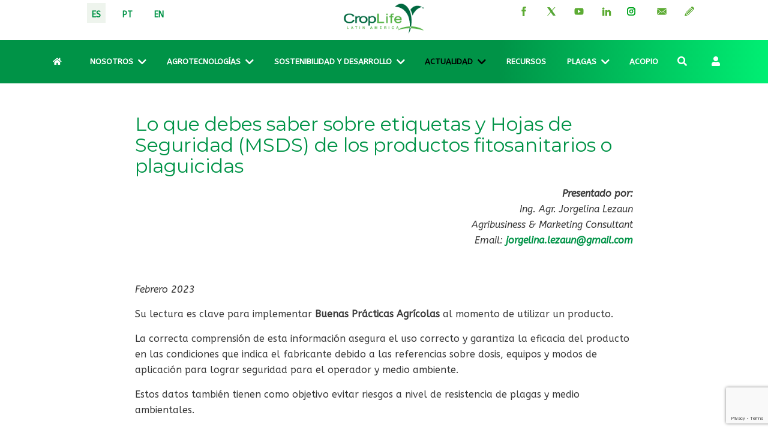

--- FILE ---
content_type: text/html; charset=utf-8
request_url: https://croplifela.org/es/actualidad/etiquetas-y-hojas-de-seguridad-msds-de-los-productos-fitosanitarios-o-plaguicidas
body_size: 22453
content:
<!DOCTYPE html>
<html lang="es-es" dir="ltr">
<head>

    <!-- <meta name="keywords" content="variable"> -->
<meta name="robots" content="follow, index, max-snippet:150, max-image-preview:large  ">
<meta name="googlebot" content="index, follow">
<meta name="bingbot" content="index, follow">
<meta name="genre" content="establishment">
<meta name="author" content="CropLife Latin America">
<meta name="HandheldFriendly" content="true">

  
	<meta charset="utf-8">
	<meta name="rights" content="Crop Life Latin America">
	<meta name="twitter:card" content="summary_large_image">
	<meta name="twitter:site" content="CropLife Latin America">
	<meta name="twitter:title" content="Lo que debes saber sobre etiquetas y Hojas de Seguridad (MSDS) de los productos  fitosanitarios o plaguicidas - CropLife Latin America">
	<meta name="twitter:image" content="https://croplifela.org/images/2023/img-listado-etiquetas2.png">
	<meta name="twitter:description" content="Somos CropLife Latin America, un gremio internacional del sector de insumos agrícolas. Nuestras compañías investigan y desarrollan agrotecnologías para proteger a los cultivos y contribuir a la seguridad alimentaria.">
	<meta name="language" content="Spanish (es-ES)">
	<meta name="geo.placename" content="Colombia">
	<meta name="geo.position" content="4.6626515162041535;-74.05541002750398">
	<meta name="ICBM" content="4.6626515162041535;-74.05541002750398">
	<meta name="distribution" content="global">
	<meta name="rating" content="general">
	<meta name="viewport" content="width=device-width, initial-scale=1, maximum-scale=1, user-scalable=0">
	<meta property="og:title" content="Lo que debes saber sobre etiquetas y Hojas de Seguridad (MSDS) de los productos  fitosanitarios o plaguicidas - CropLife Latin America">
	<meta property="og:image" content="https://croplifela.org/images/2023/img-listado-etiquetas2.png">
	<meta property="og:type" content="article">
	<meta property="og:url" content="https://croplifela.org/es/actualidad/etiquetas-y-hojas-de-seguridad-msds-de-los-productos-fitosanitarios-o-plaguicidas">
	<meta property="og:description" content="Somos CropLife Latin America, un gremio internacional del sector de insumos agrícolas. Nuestras compañías investigan y desarrollan agrotecnologías para proteger a los cultivos y contribuir a la seguridad alimentaria.">
	<meta property="og:site_name" content="Croplifela.org">
	<meta property="fb:app_id" content="1246430738780303">
	<meta name="description" content="Conozca las últimas noticias y los mejores artículos para mejorar la producción de cultivos con agrotecnologías. Innovación agrícola, biotecnología, cultivos, agricultura, producción de alimentos y más en CropLife Latin America.">
	<meta name="generator" content="Joomla! - Open Source Content Management">
	<title>Lo que debes saber sobre etiquetas y Hojas de Seguridad (MSDS) de los productos  fitosanitarios o plaguicidas - CropLife Latin America</title>
	<link href="https://croplifela.org/es/busquedas?format=opensearch" rel="search" title="OpenSearch CropLife Latin America" type="application/opensearchdescription+xml">
	<link href="/templates/rsedimo/favicon.ico" rel="shortcut icon" type="image/vnd.microsoft.icon">
 
	<link href="/templates/rsedimo/css/vendor/fontawesome-free/fontawesome.min.css?5.15.4" rel="stylesheet" />
	<link href="/media/vendor/bootstrap/css/bootstrap.min.css?84c9fc782c78ed14031c350ebe0b6f35" rel="stylesheet" />
	<link href="/templates/rsedimo/css/animate/animate.css?84c9fc782c78ed14031c350ebe0b6f35" rel="stylesheet" />
	<link href="https://fonts.googleapis.com/css?family=Montserrat:100,200,300,regular,500,600,700,800,900,100italic,200italic,300italic,italic,500italic,600italic,700italic,800italic,900italic&amp;display=swap" rel="stylesheet" />
	<link href="https://fonts.googleapis.com/css?family=ABeeZee:regular,italic&amp;display=swap" rel="stylesheet" />
	<link href="/templates/rsedimo/css/themes/template-17.css?84c9fc782c78ed14031c350ebe0b6f35" rel="stylesheet" />
	<link href="/templates/rsedimo/css/custom.css?84c9fc782c78ed14031c350ebe0b6f35" rel="stylesheet" />
	<link href="/media/vendor/awesomplete/css/awesomplete.css?1.1.5" rel="stylesheet" />
	<link href="/media/mod_languages/css/template.min.css?84c9fc782c78ed14031c350ebe0b6f35" rel="stylesheet" />
	<link href="/media/vendor/joomla-custom-elements/css/joomla-alert.min.css?0.2.0" rel="stylesheet" />
	<link href="https://croplifela.org/plugins/content/responsive-tables/responsive-tables.css" rel="stylesheet" />
	<link href="https://croplifela.org/plugins/editors/dropeditor/dropeditor.css" rel="stylesheet" />
	<link href="https://croplifela.org/media/dropeditor/customstyles.css" rel="stylesheet" />
	<link href="https://croplifela.org/media/dropeditor/titlestyles.css" rel="stylesheet" />
	<link href="/media/com_jce/site/css/content.min.css?badb4208be409b1335b815dde676300e" rel="stylesheet" />
	<style>ol.ol-circles > li:before { background-color: #333333;}
ol.ol-boxes > li:before { background-color: #333333;}
</style>

	<script src="/media/vendor/jquery/js/jquery.min.js?3.6.0"></script>
	<script src="/media/legacy/js/jquery-noconflict.min.js?04499b98c0305b16b373dff09fe79d1290976288"></script>
	<script src="/templates/rsedimo/js/metisMenu.min.js?84c9fc782c78ed14031c350ebe0b6f35"></script>
	<script src="/templates/rsedimo/js/velocity.min.js?84c9fc782c78ed14031c350ebe0b6f35"></script>
	<script src="/templates/rsedimo/js/offscreen.min.js?84c9fc782c78ed14031c350ebe0b6f35"></script>
	<script type="application/json" class="joomla-script-options new">{"joomla.jtext":{"MOD_FINDER_SEARCH_VALUE":"Buscar&hellip;","JSHOWPASSWORD":"Mostrar contrase\u00f1a","JHIDEPASSWORD":"Ocultar contrase\u00f1a","ERROR":"Error","MESSAGE":"Mensaje","NOTICE":"Aviso","WARNING":"Advertencia","JCLOSE":"Cerrar","JOK":"OK","JOPEN":"Abrir"},"finder-search":{"url":"\/es\/component\/finder\/?task=suggestions.suggest&format=json&tmpl=component&Itemid=115"},"system.paths":{"root":"","rootFull":"https:\/\/croplifela.org\/","base":"","baseFull":"https:\/\/croplifela.org\/"},"csrf.token":"8231f5d86b27db9d945af1c79822115e","system.keepalive":{"interval":240000,"uri":"\/es\/component\/ajax\/?format=json"}}</script>
	<script src="/media/system/js/core.min.js?3b2c7481f479d57ca6a59403341a2e378a288779"></script>
	<script src="/media/vendor/bootstrap/js/bootstrap-es5.min.js?5.1.3" nomodule defer></script>
	<script src="/media/com_finder/js/finder-es5.min.js?bad573eb3c559a3e1070529bf0ccb8d8745ba5f3" nomodule defer></script>
	<script src="/media/system/js/keepalive-es5.min.js?95286f75736560d5dc4acd7d28fe156d95a15a9c" defer nomodule></script>
	<script src="/media/system/js/messages-es5.min.js?42aff9798f66753bdb448b926baf2140f17f2c07" nomodule defer></script>
	<script src="/templates/rsedimo/js/template.js?84c9fc782c78ed14031c350ebe0b6f35"></script>
	<script src="/media/vendor/bootstrap/js/alert.min.js?5.1.3" type="module"></script>
	<script src="/media/vendor/bootstrap/js/button.min.js?5.1.3" type="module"></script>
	<script src="/media/vendor/bootstrap/js/carousel.min.js?5.1.3" type="module"></script>
	<script src="/media/vendor/bootstrap/js/collapse.min.js?5.1.3" type="module"></script>
	<script src="/media/vendor/bootstrap/js/dropdown.min.js?5.1.3" type="module"></script>
	<script src="/media/vendor/bootstrap/js/modal.min.js?5.1.3" type="module"></script>
	<script src="/media/vendor/bootstrap/js/offcanvas.min.js?5.1.3" type="module"></script>
	<script src="/media/vendor/bootstrap/js/popover.min.js?5.1.3" type="module"></script>
	<script src="/media/vendor/bootstrap/js/scrollspy.min.js?5.1.3" type="module"></script>
	<script src="/media/vendor/bootstrap/js/tab.min.js?5.1.3" type="module"></script>
	<script src="/media/vendor/bootstrap/js/toast.min.js?5.1.3" type="module"></script>
	<script src="/media/vendor/awesomplete/js/awesomplete.min.js?1.1.5" defer></script>
	<script src="/media/com_finder/js/finder.min.js?29fe670bb180ec95c613a0e6aa6df738d9de97d4" type="module"></script>
	<script src="/media/system/js/keepalive.min.js?20ace83a13886af1b0b5f58386fd8adf33f586a3" type="module"></script>
	<script src="/media/system/js/fields/passwordview.min.js?bae2911b22f836c780af199d956a1b22c8604694" defer></script>
	<script src="/media/system/js/messages.min.js?7425e8d1cb9e4f061d5e30271d6d99b085344117" type="module"></script>
	<script src="https://www.google.com/recaptcha/api.js?render=6LdQsmYhAAAAAF2EA0_kSS7mtc81loI2AdzhUiHN"></script>
	<script>
			(function(i,s,o,g,r,a,m){
				i["GoogleAnalyticsObject"]=r;
				i[r]=i[r]||function(){
					(i[r].q=i[r].q||[]).push(arguments)},i[r].l=1*new Date();
					a=s.createElement(o),m=s.getElementsByTagName(o)[0];
					a.async=1;
					a.src=g;m.parentNode.insertBefore(a,m)
				})
				(window,document,"script","//www.google-analytics.com/analytics.js","ga");
				ga("create", "G-0V5C6L9E6M", "auto");
				ga("set", "anonymizeIp", true);
				ga("send", "pageview");
			</script>
	<script>if (typeof window.grecaptcha !== 'undefined') { grecaptcha.ready(function() { grecaptcha.execute("6LdQsmYhAAAAAF2EA0_kSS7mtc81loI2AdzhUiHN", {action:'homepage'});}); }</script>
	<script type="application/ld+json">
						{
						  "@context": "https://schema.org",
						  "@type": "Organization",
						  "description": "Somos CropLife Latin America, un gremio internacional del sector de insumos agrícolas. Nuestras compañías investigan y desarrollan agrotecnologías para proteger a los cultivos y contribuir a la seguridad alimentaria",
						  "name": "CropLife Latin America",
						  "url": "https://www.croplifela.org/",
						  "logo": "https://croplifela.org/images/logos/logo-color-web.png",
						  "sameAs": [
						    "https://www.facebook.com/CropLifeLatinAmerica",
						    "https://www.linkedin.com/company/3948605/",
						    "https://twitter.com/CropLife_La"
						  ],
						"contactPoint": [
						    {
						      "@type": "ContactPoint",
						      "telephone": "+57 (601) 390 2490",
						      "contactType": "feedback",
						       "email": "comunicaciones@croplifela.org"

						      
						    }
						  ]
						}
						</script>
	<script type="application/ld+json">

								{
								  "@context": "https://schema.org",
								  "@type": "WebSite",
								  "url": "https://www.croplifela.org/",
								  "name": "CropLife Latin America",
								  "description": "Somos CropLife Latin America, un gremio internacional del sector de insumos agrícolas. Nuestras compañías investigan y desarrollan agrotecnologías para proteger a los cultivos y contribuir a la seguridad alimentaria.",
								  "keywords":" ",
								  "author": {
								    "@type": "Organization",
								    "name": "CropLife Latin America"
								  },
								  "inLanguage": "es",
								  "isAccessibleForFree": true,
								  "copyrightHolder": {
								    "@type": "Organization",
								    "name": "CropLife Latin America"
								  },


								  "image": [
								    {
								      "@type": "ImageObject",
								      "url": "https://croplifela.org/images/logos/logo-color-web.png"
								    },
								     {
								      "@type": "ImageObject",
								      "url": "https://croplifela.org/images/2023/img-listado-etiquetas2.png"
								    }
								  ]
								}
							</script>
	<script type="application/ld+json">
					{
						 "@context": "http://schema.org",
						    "@graph": [

						    {
						        "@context": "http://schema.org",
						        "@type": "SiteNavigationElement",
						        "name": "Nosotros",
						        "url": "/es/nosotros"
						    },
						    {
						        "@context": "http://schema.org",
						        "@type": "SiteNavigationElement",
						        "name": "Agrotecnologías",
						        "url": "/es/agrotecnologias"
						    },
						    {
						        "@context": "http://schema.org",
						        "@type": "SiteNavigationElement",
						        "name": "Sostenibilidad y Desarrollo",
						        "url": "/es/sostenibilidad-y-desarrollo"
						    },
						     {
						        "@context": "http://schema.org",
						        "@type": "SiteNavigationElement",
						        "name": "Actualidad",
						        "url": "/es/actualidad"
						    },
						     {
						        "@context": "http://schema.org",
						        "@type": "SiteNavigationElement",
						        "name": "Recursos",
						        "url": "/es/recursos"
						    },
						    
						    
						     {
						        "@context": "http://schema.org",
						        "@type": "SiteNavigationElement",
						        "name": "Plagas",
						        "url": "/es/plagas"
						    }]
						}
						</script>
	<script type="application/ld+json">
			{
						 "@context": "http://schema.org",
						    "@graph": [

						    {
						         "@type": "ImageObject",
								      "url": "https://croplifela.org/images/logos/logo-color-web.png"
						    },
						     {
						         "@type": "ImageObject",
								  "url": "https://croplifela.org/images/2023/img-listado-etiquetas2.png"
						    }

						]
					}


		</script>
	<script type="application/ld+json">
    [
        {
            "@context": "http://schema.org",
            "@type":
                "NewsArticle",
                "mainEntityOfPage": {
                "@type": "WebPage",
                "@id": "https://croplifela.org/es/actualidad/etiquetas-y-hojas-de-seguridad-msds-de-los-productos-fitosanitarios-o-plaguicidas"
            },
            "isAccessibleForFree": true,
            "headline": " Lo que debes saber sobre etiquetas y Hojas de Seguridad (MSDS) de los productos  fitosanitarios o plaguicidas",
            "articleBody" : "
Presentado por: Ing. Agr. Jorgelina Lezaun Agribusiness &amp; Marketing Consultant Email: jorgelina.lezaun@gmail.com
&nbsp;
Febrero 2023
Su lectura es clave para implementar Buenas Prácticas Agrícolas al momento de utilizar un producto.
La correcta comprensión de esta información asegura el uso correcto y garantiza la eficacia del producto en las condiciones que indica el fabricante debido a las referencias sobre dosis, equipos y modos de aplicación para lograr seguridad para el operador y medio ambiente.
Estos datos también tienen como objetivo evitar riesgos a nivel de resistencia de plagas y medio ambientales.&nbsp;
&nbsp;

&nbsp;
VIDEO RECOMENDADO
smartslider3[112]
&nbsp;
ETIQUETAS
La etiqueta o marbete es el primer contacto con el producto. Es la herramienta que nos brinda toda la información necesaria para realizar una aplicación efectiva y segura para la salud humana, el ambiente y los cultivos.&nbsp;
La etiqueta deberá ser resistente físicamente, de gran adherencia al envase o embalaje, y debe informar sobre las características del producto para hacer uso correcto, seguro y responsable.&nbsp;
Dependiendo de cómo sea el envase y/o el producto, será la etiqueta, y la información que la misma llevará.&nbsp;

En algunos países, determinados productos, en función de su peligrosidad, pueden ser empleados solamente por “aplicadores matriculados” o bajo su supervisión directa. En este caso se indica que es un “Producto Restringido”. Los aplicadores registrados deben aprobar cursos teórico-práctico y un examen psicofísico para poder acceder a este reconocimiento.&nbsp;
Las etiquetas son un documento legal, por lo cual es importante verificar que los productos fitosanitarios que se comercialicen presenten su etiqueta correspondiente en condiciones, y que se encuentren en sus envases originales sin roturas, alteraciones o pérdidas.&nbsp;
Es necesario leer las etiquetas antes de utilizar el agroquímico, aun tratándose de productos conocidos, ya que puede suceder que se incorpore nueva información entre la producción de distintos lotes.&nbsp;
La información que contienen los marbetes o etiquetas se puede agrupar por secciones: Identificación, Precauciones y Recomendaciones de uso.&nbsp;
Identificación: suministra información básica acerca del producto.&nbsp;&nbsp;

Marca Comercial:&nbsp; registrada por el fabricante y sobre el cual tiene exclusividad. Datos del fabricante.&nbsp;
Composición:&nbsp; se debe indicar el nombre del principio activo (i.a) y concentración. Normalmente se indica el nombre químico completo y el nombre químico abreviado. En general no se menciona la composición de los ingredientes no activos ya que es información que el fabricante se reserva. Fecha de vencimiento.
Nº de registro del producto ante autoridades bajo el que fue aprobado para el uso que indica su etiqueta. Volumen y Numero de lote.
En la parte inferior de la etiqueta aparece la “Banda de Toxicidad” o “Banda de Riesgo”. Los colores son rojo, amarillo, azul o verde según la toxicidad del producto. La categorización está establecida por la Organización Mundial de la Salud (OMS) La clasificación toxicológica depende de su ingrediente activo (i.a), y su formulación.
Para definir los distintos grupos se utiliza el denominado DL50 (Dosis Letal 50 %) que es la dosis necesaria para matar en laboratorio al 50 % de una población numéricamente significativa de animales de ensayo (normalmente ratas) expresada en mg por kg de peso vivo.&nbsp;


&nbsp;Equipo de Protección Personal
smartslider3[113]
&nbsp;Que deberá utilizar quien manipule el producto. Se utilizan pictogramas que indican los cuidados que se deberán tener antes, durante y después de utilizar el producto para una aplicación.&nbsp;
Precauciones a tener en cuenta durante la aplicación, transporte o manipuleo del producto y sugerencias para emergencias o imprevistos.&nbsp;&nbsp;

Información de primeros auxilios. Advertencia e indicaciones para el médico, Síntomas de intoxicación, números telefónicos de contacto en caso de emergencia.&nbsp;
Riesgos ambientales - Advertencias para uso correcto e implicancias en el medio ambiente (peces, aves y abejas)&nbsp;
Tratamiento de remanentes y Almacenamiento.&nbsp;
Cuidados-Manejo en la disposición final del envase vacío. El mismo deberá ser lavado de acuerdo con el procedimiento del triple lavado o del lavado a presión, inutilizado mediante perforación en su base y llevado a un centro de almacenamiento transitorio.&nbsp;


&nbsp;
Recomendaciones de uso: Es la sección brinda información técnica para el buen uso del producto:&nbsp;

Información del producto,&nbsp; Grupo químico, Modo de acción, formas de control (sistémico, contacto)&nbsp;
Instrucciones de uso:&nbsp;

Preparación&nbsp;
Equipo, volúmenes y técnica de aplicación&nbsp;
Momento de aplicación&nbsp;
Recomendaciones de uso: cultivo, dosis, espectro de control, observaciones&nbsp;


Restricciones de uso referencia a periodo de carencia (tiempo mínimo que debe pasar desde la última aplicación y cosecha del cultivo) y periodo de reingreso (este último en caso de tenerlo).&nbsp; Es el período mínimo para poder volver a ingresar al lote tratado luego de la aplicación.
Compatibilidad en cuanto a las mezclas con otros productos,&nbsp;
Fitotoxicidad consideraciones generales.

Modos de Acción, MoA
El Modo de Acción, MoA, de los productos fitosanitarios o plaguicidas, es la forma en cómo actúa el producto sobre la plaga, maleza o enfermedad para controlarla. Conocer el Modo de Acción es esencial para evitar la RESISTENCIA de plagas, malezas o enfermedades, que es uno de los mayores retos que enfrenta la agricultura actualmente, debido a la disminución de las cosechas, las prácticas agronómicas poco sustentables y la pérdida de tecnologías para proteger los cultivos.&nbsp;
&nbsp;
Cómo identificar los Modos de Acción en las etiquetas:&nbsp;&nbsp;

El etiquetado del Modo de Acción, MoA, proporciona un método claro y simple para informar a los usuarios el tipo de plaguicida y su Modo de Acción, MoA.&nbsp;
El ícono del Modo de Acción debe aparecer en la etiqueta como un número, o como una combinación de un número y una letra.&nbsp;
Se recomienda que el ícono de Modo de Acción, MoA se muestre en una posición destacada en la etiqueta.&nbsp;
El ícono utiliza la palabra GRUPO en letras mayúsculas, en letra negra sobre fondo blanco.
La letra o el número del Modo de Acción, MoA, debe estar en letra blanca sobre fondo negro.
La palabra HERBICIDA o FUNGICIDA o INSECTICIDA debe ir en letras mayúsculas en letra negra sobre fondo blanco

&nbsp;&nbsp;



&nbsp;Toda la información del Modo de Acción, MoA, debe estar dentro de rectángulos negros.
Si se incluye más de un ingrediente activo en un producto, entonces el icono debe escribirse en plural, por ejemplo, INSECTICIDAS, no INSECTICIDA. Y deben aparecer las&nbsp;letras o números correspondientes del Modo de Acción, MoA, de cada ingrediente activo.



&nbsp;&nbsp;



Cuando un producto tiene dos o más ingredientes activos, y estos están representados por dos o más Modos de Acción, MoA, se debe usar dos o más letras o números identificadores de MoA apropiados en una sola declaración.&nbsp;



&nbsp;&nbsp;



Si en el producto en cuestión (por ejemplo, un insecticida y un fungicida) los ingredientes activos&nbsp;realizan diferentes tipos de funciones, se debe mostrar cada función por separado (es decir, un rectángulo para el insecticida y otro para el fungicida).



&nbsp;&nbsp;
&nbsp;

&nbsp;
¿Cuándo se debe leer la etiqueta?&nbsp;&nbsp;

Antes de comprar el producto, para asegurarse de que el producto está autorizado para el uso para el que es adquirido, la cantidad a comprar, el momento a ser aplicado, etc.&nbsp;
Antes de usar el fitosanitario, para saber si existen restricciones para el uso, restricciones para horas de aplicación, qué equipo de protección personal se debe utilizar y, en caso de derrame o accidente, cuáles son los pasos de primeros auxilios&nbsp;
A la hora de eliminar los envases de los productos fitosanitarios, el marbete también dice qué se debe hacer antes de eliminarlos También la etiqueta da las recomendaciones para su almacenamiento.&nbsp;


&nbsp;
&nbsp;
&nbsp;&nbsp;Recomendaciones&nbsp;

Nunca usar un plaguicida que NO tenga etiqueta o que ésta sea ilegible o esté en mal
Leer cuidadosamente la etiqueta antes de usar cualquier plaguicida.
Asegurarse entender lo que dice la etiqueta y la importancia de De lo contrario consultar a un experto.

&nbsp;
&nbsp;
&nbsp;
Video recomendado:
smartslider3[114]
Etiquetas de los productos fitosanitarios (Argentina)&nbsp;&nbsp;
&nbsp;
Hojas de Seguridad (MSDS Material Safety Data Sheet)&nbsp;
Una Hoja de Datos de Seguridad es un documento que contiene información sobre los compuestos químicos y propiedades físicas del producto e incluye advertencias, precauciones, datos sobre peligros, recomendaciones de aplicación y buen uso.&nbsp;
&nbsp;
¿Qué información aparece en la hoja de seguridad de los productos fitosanitarios?&nbsp;
El fabricante del producto es el responsable de redactar las MSDS. La información que allí aparece abarca el modo seguro en que se debe utilizar, condiciones para su correcto almacenaje y manipuleo, procedimientos de emergencia e información sobre los efectos potenciales a la salud que podría tener dada su grado de peligrosidad.&nbsp;
La información incluida en las hojas de seguridad esta agrupada según:&nbsp;&nbsp;

Identificación del producto y fabricante: 

Producto nombre / principio activo
Fabricante / Registrante&nbsp;
Nombre químico
Número de registro en autoridades oficiales
Peso molecular del activo
Uso/destino del producto


Clasificación de riesgos: Inflamabilidad y Clasificación toxicológica&nbsp;
Propiedades físicas y químicas Aspecto físico de la formulación Color, Olor, Presión de vapor, Punto de fusión, Punto de ebullición, Solubilidad en agua, Temperatura de descomposición&nbsp;
Primeros auxilios en caso de ingestión, inhalación, contacto dermal u ocular&nbsp;
Medidas contra el fuego: Medios de extinción y Procedimientos de lucha específicos&nbsp;
Manipuleo y almacenamiento: Medidas de precaución personal Almacenamiento
Estabilidad y reactividad durante el almacenaje y manipuleo&nbsp;
Información toxicológica, Información eco toxicológica&nbsp;
Acciones de emergencia
Información para el transporte&nbsp;

TELEFONOS DE EMERGENCIA – 24 HS - TAS (Emergencias Toxicológicas, Emergencias Contaminantes Químicos) - BOMBEROS (Riesgos Especiales)&nbsp;
&nbsp;
Consideraciones adicionales:

Siempre hay que asegurarse que cada producto químico posea su correspondiente MSDS, y tenga la última versión de la Hoja de Seguridad a la hora de estar disponible para su comercialización.&nbsp;
Es necesario que las MSDS estén en los sitios donde se encuentran los químicos para ser consultadas en caso de necesidad.&nbsp;
Leer la MSDS siempre antes de comenzar a trabajar con determinado producto nuevo o refrescar la información, aunque no sea un producto familiar o bien no se conozca determinados aspectos.&nbsp;

&nbsp;

&nbsp;
Fuentes:&nbsp;&nbsp;

Croplifela.org/es/actualidad/articulos/yo-si-leo-las-etiquetas-y-las-hojas-de-seguridad-de-los-fitosanitarios-o-fitosanitarios&nbsp;
Manual De Aplicadores SENASA Argentina&nbsp;
INTA Aplicación eficiente de fitosanitarios&nbsp;
Manual FAO Elaboración de plaguicidas&nbsp;
INTA Pergamino Formulación de plaguicidas Ing. Agr. Pedro Daniel LEIVA Nov 2013&nbsp;
INTA Pauta de Buenas Practicas para el Manejo de Fitosanitarios L. Brambilla Edición y colaboración V Gómez Hermida M P Bogliani&nbsp;
Universidad del Comahue Argentina Formulaciones Prof.H.U Gentile&nbsp;

&nbsp;
&nbsp;
&nbsp;
&nbsp;",
            "datePublished": "2023-02-13 16:00:13",
            "dateModified": "2024-12-12 16:18:03",
            "description": ""        }
    ]
    </script>
	<link href="/images/favicon-crop.png" rel="shortcut icon" type="image/vnd.microsoft.icon">
	<link rel="canonical" href="https://croplifela.org/es/actualidad/etiquetas-y-hojas-de-seguridad-msds-de-los-productos-fitosanitarios-o-plaguicidas" />



	<!-- Google tag (gtag.js) -->
<script async src="https://www.googletagmanager.com/gtag/js?id=G-0V5C6L9E6M"></script>
<script>
  window.dataLayer = window.dataLayer || [];
  function gtag(){dataLayer.push(arguments);}
  gtag('js', new Date());

  gtag('config', 'G-0V5C6L9E6M');
</script>  
  <!-- Meta Pixel Code -->

<script>
!function(f,b,e,v,n,t,s)
{if(f.fbq)return;n=f.fbq=function(){n.callMethod?
n.callMethod.apply(n,arguments):n.queue.push(arguments)};
if(!f._fbq)f._fbq=n;n.push=n;n.loaded=!0;n.version='2.0';
n.queue=[];t=b.createElement(e);t.async=!0;
t.src=v;s=b.getElementsByTagName(e)[0];
s.parentNode.insertBefore(t,s)}(window, document,'script',
'https://connect.facebook.net/en_US/fbevents.js');
fbq('init', '550300662026011');
fbq('track', 'PageView');
</script>
<noscript><img height="1" width="1" style="display:none"
src="https://www.facebook.com/tr?id=550300662026011&ev=PageView&noscript=1"
/></noscript>
<!-- End Meta Pixel Code -->
  
<link rel="stylesheet" type="text/css" href="/media/smartslider3/src/SmartSlider3/Application/Frontend/Assets/dist/smartslider.min.css?ver=cf72eab4" media="all">
<style data-related="n2-ss-112">div#n2-ss-112 .n2-ss-slider-1{display:grid;box-sizing:border-box;position:relative;background-repeat:repeat;background-position:50% 50%;background-size:cover;background-attachment:scroll;border:0px solid RGBA(62,62,62,1);border-radius:0px;overflow:hidden;}div#n2-ss-112:not(.n2-ss-loaded) .n2-ss-slider-1{background-image:none !important;}div#n2-ss-112 .n2-ss-slider-2{display:grid;place-items:center;position:relative;overflow:hidden;z-index:10;}div#n2-ss-112 .n2-ss-slider-3{position:relative;width:100%;height:100%;z-index:20;display:grid;grid-template-areas:'slide';}div#n2-ss-112 .n2-ss-slider-3 > *{grid-area:slide;}div#n2-ss-112.n2-ss-full-page--constrain-ratio .n2-ss-slider-3{height:auto;}div#n2-ss-112 .n2-ss-slide-backgrounds{position:absolute;left:0;top:0;width:100%;height:100%;}div#n2-ss-112 .n2-ss-slide-backgrounds{z-index:10;}div#n2-ss-112 .n2-ss-slide{display:grid;place-items:center;grid-auto-columns:100%;position:relative;width:100%;height:100%;-webkit-backface-visibility:hidden;z-index:20;}div#n2-ss-112 .n2-ss-slide{perspective:1000px;}div#n2-ss-112 .n2-ss-slide-limiter{max-width:900px;}div#n2-ss-112 .n-uc-ORFGEulyLE00{padding:0px 10px 0px 10px}div#n2-ss-112 .n-uc-QZgEKXewwQxy-inner{padding:0px 10px 0px 10px;justify-content:flex-start}div#n2-ss-112 .n-uc-QZgEKXewwQxy{align-self:center;}div#n2-ss-112 .n-uc-aC6QqbybzucP{--margin-top:10px;height:autopx}@media (min-width: 1200px){div#n2-ss-112 [data-hide-desktopportrait="1"]{display: none !important;}}@media (orientation: landscape) and (max-width: 1199px) and (min-width: 901px),(orientation: portrait) and (max-width: 1199px) and (min-width: 701px){div#n2-ss-112 [data-hide-tabletportrait="1"]{display: none !important;}}@media (orientation: landscape) and (max-width: 900px),(orientation: portrait) and (max-width: 700px){div#n2-ss-112 [data-hide-mobileportrait="1"]{display: none !important;}}</style>
<style data-related="n2-ss-113">div#n2-ss-113 .n2-ss-slider-1{display:grid;box-sizing:border-box;position:relative;background-repeat:repeat;background-position:50% 50%;background-size:cover;background-attachment:scroll;border:0px solid RGBA(62,62,62,1);border-radius:0px;overflow:hidden;}div#n2-ss-113:not(.n2-ss-loaded) .n2-ss-slider-1{background-image:none !important;}div#n2-ss-113 .n2-ss-slider-2{display:grid;place-items:center;position:relative;overflow:hidden;z-index:10;}div#n2-ss-113 .n2-ss-slider-3{position:relative;width:100%;height:100%;z-index:20;display:grid;grid-template-areas:'slide';}div#n2-ss-113 .n2-ss-slider-3 > *{grid-area:slide;}div#n2-ss-113.n2-ss-full-page--constrain-ratio .n2-ss-slider-3{height:auto;}div#n2-ss-113 .n2-ss-slide-backgrounds{position:absolute;left:0;top:0;width:100%;height:100%;}div#n2-ss-113 .n2-ss-slide-backgrounds{z-index:10;}div#n2-ss-113 .n2-ss-slide{display:grid;place-items:center;grid-auto-columns:100%;position:relative;width:100%;height:100%;-webkit-backface-visibility:hidden;z-index:20;}div#n2-ss-113 .n2-ss-slide{perspective:1000px;}div#n2-ss-113 .n2-ss-slide-limiter{max-width:900px;}div#n2-ss-113 .n-uc-zJlzX66X1VEW{padding:0px 10px 0px 10px}div#n2-ss-113 .n-uc-u0ly4HugYTkt-inner{padding:0px 10px 0px 10px;justify-content:flex-start}div#n2-ss-113 .n-uc-u0ly4HugYTkt{align-self:center;}div#n2-ss-113 .n-uc-9HIdlrtChQwE{--margin-top:10px;height:autopx}@media (min-width: 1200px){div#n2-ss-113 [data-hide-desktopportrait="1"]{display: none !important;}}@media (orientation: landscape) and (max-width: 1199px) and (min-width: 901px),(orientation: portrait) and (max-width: 1199px) and (min-width: 701px){div#n2-ss-113 [data-hide-tabletportrait="1"]{display: none !important;}}@media (orientation: landscape) and (max-width: 900px),(orientation: portrait) and (max-width: 700px){div#n2-ss-113 [data-hide-mobileportrait="1"]{display: none !important;}}</style>
<style data-related="n2-ss-114">div#n2-ss-114 .n2-ss-slider-1{display:grid;box-sizing:border-box;position:relative;background-repeat:repeat;background-position:50% 50%;background-size:cover;background-attachment:scroll;border:0px solid RGBA(62,62,62,1);border-radius:0px;overflow:hidden;}div#n2-ss-114:not(.n2-ss-loaded) .n2-ss-slider-1{background-image:none !important;}div#n2-ss-114 .n2-ss-slider-2{display:grid;place-items:center;position:relative;overflow:hidden;z-index:10;}div#n2-ss-114 .n2-ss-slider-3{position:relative;width:100%;height:100%;z-index:20;display:grid;grid-template-areas:'slide';}div#n2-ss-114 .n2-ss-slider-3 > *{grid-area:slide;}div#n2-ss-114.n2-ss-full-page--constrain-ratio .n2-ss-slider-3{height:auto;}div#n2-ss-114 .n2-ss-slide-backgrounds{position:absolute;left:0;top:0;width:100%;height:100%;}div#n2-ss-114 .n2-ss-slide-backgrounds{z-index:10;}div#n2-ss-114 .n2-ss-slide{display:grid;place-items:center;grid-auto-columns:100%;position:relative;width:100%;height:100%;-webkit-backface-visibility:hidden;z-index:20;}div#n2-ss-114 .n2-ss-slide{perspective:1000px;}div#n2-ss-114 .n2-ss-slide-limiter{max-width:900px;}div#n2-ss-114 .n-uc-2po0HFtjgdrQ{padding:0px 10px 0px 10px}div#n2-ss-114 .n-uc-VfkttFTHtzhl-inner{padding:0px 10px 0px 10px;justify-content:flex-start}div#n2-ss-114 .n-uc-VfkttFTHtzhl{align-self:center;}div#n2-ss-114 .n-uc-Mj7qysOZoY02{--margin-top:10px;height:autopx}@media (min-width: 1200px){div#n2-ss-114 [data-hide-desktopportrait="1"]{display: none !important;}}@media (orientation: landscape) and (max-width: 1199px) and (min-width: 901px),(orientation: portrait) and (max-width: 1199px) and (min-width: 701px){div#n2-ss-114 [data-hide-tabletportrait="1"]{display: none !important;}}@media (orientation: landscape) and (max-width: 900px),(orientation: portrait) and (max-width: 700px){div#n2-ss-114 [data-hide-mobileportrait="1"]{display: none !important;}}</style>
<script>(function(){this._N2=this._N2||{_r:[],_d:[],r:function(){this._r.push(arguments)},d:function(){this._d.push(arguments)}}}).call(window);!function(a){a.indexOf("Safari")>0&&-1===a.indexOf("Chrome")&&document.documentElement.style.setProperty("--ss-safari-fix-225962","1px")}(navigator.userAgent);!function(e,i,o,r){(i=e.match(/(Chrome|Firefox|Safari)\/(\d+)\./))&&("Chrome"==i[1]?r=+i[2]>=32:"Firefox"==i[1]?r=+i[2]>=65:"Safari"==i[1]&&(o=e.match(/Version\/(\d+)/)||e.match(/(\d+)[0-9_]+like Mac/))&&(r=+o[1]>=14),r&&document.documentElement.classList.add("n2webp"))}(navigator.userAgent);</script><script src="/media/smartslider3/src/SmartSlider3/Application/Frontend/Assets/dist/n2.min.js?ver=cf72eab4" defer async></script>
<script src="/media/smartslider3/src/SmartSlider3/Application/Frontend/Assets/dist/smartslider-frontend.min.js?ver=cf72eab4" defer async></script>
<script src="/media/smartslider3/src/SmartSlider3/Slider/SliderType/Block/Assets/dist/ss-block.min.js?ver=cf72eab4" defer async></script>
<script>_N2.r('documentReady',function(){_N2.r(["documentReady","smartslider-frontend","ss-block"],function(){new _N2.SmartSliderBlock('n2-ss-112',{"admin":false,"background.video.mobile":1,"loadingTime":2000,"callbacks":"","alias":{"id":0,"smoothScroll":0,"slideSwitch":0,"scroll":1},"align":"normal","isDelayed":0,"responsive":{"mediaQueries":{"all":false,"desktopportrait":["(min-width: 1200px)"],"tabletportrait":["(orientation: landscape) and (max-width: 1199px) and (min-width: 901px)","(orientation: portrait) and (max-width: 1199px) and (min-width: 701px)"],"mobileportrait":["(orientation: landscape) and (max-width: 900px)","(orientation: portrait) and (max-width: 700px)"]},"base":{"slideOuterWidth":900,"slideOuterHeight":500,"sliderWidth":900,"sliderHeight":500,"slideWidth":900,"slideHeight":500},"hideOn":{"desktopLandscape":false,"desktopPortrait":false,"tabletLandscape":false,"tabletPortrait":false,"mobileLandscape":false,"mobilePortrait":false},"onResizeEnabled":true,"type":"auto","sliderHeightBasedOn":"real","focusUser":1,"focusEdge":"auto","breakpoints":[{"device":"tabletPortrait","type":"max-screen-width","portraitWidth":1199,"landscapeWidth":1199},{"device":"mobilePortrait","type":"max-screen-width","portraitWidth":700,"landscapeWidth":900}],"enabledDevices":{"desktopLandscape":0,"desktopPortrait":1,"tabletLandscape":0,"tabletPortrait":1,"mobileLandscape":0,"mobilePortrait":1},"sizes":{"desktopPortrait":{"width":900,"height":500,"max":3000,"min":900},"tabletPortrait":{"width":701,"height":389,"customHeight":false,"max":1199,"min":701},"mobilePortrait":{"width":320,"height":177,"customHeight":false,"max":900,"min":320}},"overflowHiddenPage":0,"focus":{"offsetTop":"","offsetBottom":""}},"controls":{"mousewheel":0,"touch":0,"keyboard":0,"blockCarouselInteraction":1},"playWhenVisible":1,"playWhenVisibleAt":0.5,"lazyLoad":0,"lazyLoadNeighbor":0,"blockrightclick":0,"maintainSession":0,"autoplay":{"enabled":0,"start":0,"duration":8000,"autoplayLoop":1,"allowReStart":0,"pause":{"click":1,"mouse":"enter","mediaStarted":1},"resume":{"click":0,"mouse":0,"mediaEnded":1,"slidechanged":0},"interval":1,"intervalModifier":"loop","intervalSlide":"current"},"perspective":1000,"layerMode":{"playOnce":0,"playFirstLayer":1,"mode":"skippable","inAnimation":"mainInEnd"},"parallax":{"enabled":1,"mobile":0,"is3D":0,"animate":1,"horizontal":"mouse","vertical":"mouse","origin":"slider","scrollmove":"both"},"postBackgroundAnimations":0,"initCallbacks":function(){new _N2.FrontendItemYouTube(this,"n2-ss-112item1",{"image":"https:\/\/i.ytimg.com\/vi\/Nwe72CwZnpI\/hqdefault.jpg","aspect-ratio":"16:9","start":"0","volume":"1","autoplay":"0","ended":"","controls":"1","center":0,"loop":"0","reset":"0","related":"1","code":"qesNtYIBDfs","youtubeurl":"https:\/\/www.youtube.com\/watch?v=Nwe72CwZnpI","defaultimage":"hqdefault","modestbranding":"1","playbutton":"1","playbuttonwidth":"48","playbuttonheight":"48","playbuttonimage":"","scroll-pause":"partly-visible","aspect-ratio-width":"16","aspect-ratio-height":"9","end":"0","query":[],"youtubecode":"Nwe72CwZnpI","privacy-enhanced":0},1)}})});_N2.r(["documentReady","smartslider-frontend","ss-block"],function(){new _N2.SmartSliderBlock('n2-ss-113',{"admin":false,"background.video.mobile":1,"loadingTime":2000,"callbacks":"","alias":{"id":0,"smoothScroll":0,"slideSwitch":0,"scroll":1},"align":"normal","isDelayed":0,"responsive":{"mediaQueries":{"all":false,"desktopportrait":["(min-width: 1200px)"],"tabletportrait":["(orientation: landscape) and (max-width: 1199px) and (min-width: 901px)","(orientation: portrait) and (max-width: 1199px) and (min-width: 701px)"],"mobileportrait":["(orientation: landscape) and (max-width: 900px)","(orientation: portrait) and (max-width: 700px)"]},"base":{"slideOuterWidth":900,"slideOuterHeight":500,"sliderWidth":900,"sliderHeight":500,"slideWidth":900,"slideHeight":500},"hideOn":{"desktopLandscape":false,"desktopPortrait":false,"tabletLandscape":false,"tabletPortrait":false,"mobileLandscape":false,"mobilePortrait":false},"onResizeEnabled":true,"type":"auto","sliderHeightBasedOn":"real","focusUser":1,"focusEdge":"auto","breakpoints":[{"device":"tabletPortrait","type":"max-screen-width","portraitWidth":1199,"landscapeWidth":1199},{"device":"mobilePortrait","type":"max-screen-width","portraitWidth":700,"landscapeWidth":900}],"enabledDevices":{"desktopLandscape":0,"desktopPortrait":1,"tabletLandscape":0,"tabletPortrait":1,"mobileLandscape":0,"mobilePortrait":1},"sizes":{"desktopPortrait":{"width":900,"height":500,"max":3000,"min":900},"tabletPortrait":{"width":701,"height":389,"customHeight":false,"max":1199,"min":701},"mobilePortrait":{"width":320,"height":177,"customHeight":false,"max":900,"min":320}},"overflowHiddenPage":0,"focus":{"offsetTop":"","offsetBottom":""}},"controls":{"mousewheel":0,"touch":0,"keyboard":0,"blockCarouselInteraction":1},"playWhenVisible":1,"playWhenVisibleAt":0.5,"lazyLoad":0,"lazyLoadNeighbor":0,"blockrightclick":0,"maintainSession":0,"autoplay":{"enabled":0,"start":0,"duration":8000,"autoplayLoop":1,"allowReStart":0,"pause":{"click":1,"mouse":"enter","mediaStarted":1},"resume":{"click":0,"mouse":0,"mediaEnded":1,"slidechanged":0},"interval":1,"intervalModifier":"loop","intervalSlide":"current"},"perspective":1000,"layerMode":{"playOnce":0,"playFirstLayer":1,"mode":"skippable","inAnimation":"mainInEnd"},"parallax":{"enabled":1,"mobile":0,"is3D":0,"animate":1,"horizontal":"mouse","vertical":"mouse","origin":"slider","scrollmove":"both"},"postBackgroundAnimations":0,"initCallbacks":function(){new _N2.FrontendItemYouTube(this,"n2-ss-113item1",{"image":"https:\/\/i.ytimg.com\/vi\/eXOrrRUMG00\/hqdefault.jpg","aspect-ratio":"16:9","start":"0","volume":"1","autoplay":"0","ended":"","controls":"1","center":0,"loop":"0","reset":"0","related":"1","code":"qesNtYIBDfs","youtubeurl":"https:\/\/www.youtube.com\/watch?v=eXOrrRUMG00&list=PLQ0hldTtS-Q87CR40MC97yBxy5vv-7nKo&index=6","defaultimage":"hqdefault","modestbranding":"1","playbutton":"1","playbuttonwidth":"48","playbuttonheight":"48","playbuttonimage":"","scroll-pause":"partly-visible","aspect-ratio-width":"16","aspect-ratio-height":"9","end":"0","query":{"list":"PLQ0hldTtS-Q87CR40MC97yBxy5vv-7nKo","index":"6"},"youtubecode":"eXOrrRUMG00","privacy-enhanced":0},1)}})});_N2.r(["documentReady","smartslider-frontend","ss-block"],function(){new _N2.SmartSliderBlock('n2-ss-114',{"admin":false,"background.video.mobile":1,"loadingTime":2000,"callbacks":"","alias":{"id":0,"smoothScroll":0,"slideSwitch":0,"scroll":1},"align":"normal","isDelayed":0,"responsive":{"mediaQueries":{"all":false,"desktopportrait":["(min-width: 1200px)"],"tabletportrait":["(orientation: landscape) and (max-width: 1199px) and (min-width: 901px)","(orientation: portrait) and (max-width: 1199px) and (min-width: 701px)"],"mobileportrait":["(orientation: landscape) and (max-width: 900px)","(orientation: portrait) and (max-width: 700px)"]},"base":{"slideOuterWidth":900,"slideOuterHeight":500,"sliderWidth":900,"sliderHeight":500,"slideWidth":900,"slideHeight":500},"hideOn":{"desktopLandscape":false,"desktopPortrait":false,"tabletLandscape":false,"tabletPortrait":false,"mobileLandscape":false,"mobilePortrait":false},"onResizeEnabled":true,"type":"auto","sliderHeightBasedOn":"real","focusUser":1,"focusEdge":"auto","breakpoints":[{"device":"tabletPortrait","type":"max-screen-width","portraitWidth":1199,"landscapeWidth":1199},{"device":"mobilePortrait","type":"max-screen-width","portraitWidth":700,"landscapeWidth":900}],"enabledDevices":{"desktopLandscape":0,"desktopPortrait":1,"tabletLandscape":0,"tabletPortrait":1,"mobileLandscape":0,"mobilePortrait":1},"sizes":{"desktopPortrait":{"width":900,"height":500,"max":3000,"min":900},"tabletPortrait":{"width":701,"height":389,"customHeight":false,"max":1199,"min":701},"mobilePortrait":{"width":320,"height":177,"customHeight":false,"max":900,"min":320}},"overflowHiddenPage":0,"focus":{"offsetTop":"","offsetBottom":""}},"controls":{"mousewheel":0,"touch":0,"keyboard":0,"blockCarouselInteraction":1},"playWhenVisible":1,"playWhenVisibleAt":0.5,"lazyLoad":0,"lazyLoadNeighbor":0,"blockrightclick":0,"maintainSession":0,"autoplay":{"enabled":0,"start":0,"duration":8000,"autoplayLoop":1,"allowReStart":0,"pause":{"click":1,"mouse":"enter","mediaStarted":1},"resume":{"click":0,"mouse":0,"mediaEnded":1,"slidechanged":0},"interval":1,"intervalModifier":"loop","intervalSlide":"current"},"perspective":1000,"layerMode":{"playOnce":0,"playFirstLayer":1,"mode":"skippable","inAnimation":"mainInEnd"},"parallax":{"enabled":1,"mobile":0,"is3D":0,"animate":1,"horizontal":"mouse","vertical":"mouse","origin":"slider","scrollmove":"both"},"postBackgroundAnimations":0,"initCallbacks":function(){new _N2.FrontendItemYouTube(this,"n2-ss-114item1",{"image":"https:\/\/i.ytimg.com\/vi\/z3yMKBbuQCk\/hqdefault.jpg","aspect-ratio":"16:9","start":"0","volume":"1","autoplay":"0","ended":"","controls":"1","center":0,"loop":"0","reset":"0","related":"1","code":"qesNtYIBDfs","youtubeurl":"https:\/\/www.youtube.com\/watch?v=z3yMKBbuQCk","defaultimage":"hqdefault","modestbranding":"1","playbutton":"1","playbuttonwidth":"48","playbuttonheight":"48","playbuttonimage":"","scroll-pause":"partly-visible","aspect-ratio-width":"16","aspect-ratio-height":"9","end":"0","query":[],"youtubecode":"z3yMKBbuQCk","privacy-enhanced":0},1)}})})});</script></head>
<body>
    
    
    <div id="rstpl-pagewrap" class="body com_content view-article layout-blog no-task itemid-125">
        	<!-- Start Top Position -->
	<section class="rstpl-top-position" style="margin-top:5px; margin-bottom:-5px;" id="rstpl-top-position">
		<div class="container-fluid">
            <div class="row">
                                    <!-- top-a -->
                        <div class="col-md-4 ">
                                                                                        
                            <nav class="top-a rstpl-module d-flex justify-content-center" aria-label="Selector de Idioma">
		<div class="rstpl-module-content">
		<div class="mod-languages">
    <p class="visually-hidden" id="language_picker_des_87">Seleccione su idioma</p>


    <ul aria-labelledby="language_picker_des_87" class="mod-languages__list lang-inline">

                                            <li class="lang-active">
                <a aria-current="true" aria-label="ESP" href="https://croplifela.org/es/actualidad/etiquetas-y-hojas-de-seguridad-msds-de-los-productos-fitosanitarios-o-plaguicidas">
                                            ES                                    </a>
            </li>
                                        <li>
                <a aria-label="PORT" href="/pt/novidades">
                                            PT                                    </a>
            </li>
                                        <li>
                <a aria-label="ENG" href="/en/whats-new">
                                            EN                                    </a>
            </li>
                </ul>

</div>
	</div>
</nav>

                            
                        </div>
                        <!-- / top-a -->
                                    <!-- top-b -->
                        <div class="col-md-4 ">
                                                                                        
                            <div class="top-b rstpl-module " aria-label="Logo">
		<div class="rstpl-module-content">
		
<div id="mod-custom282" class="mod-custom custom">
    <p style="text-align: center;"><a href="https://croplifela.org/" title="CropLife Latin America"><img src="/images/logos/logo-color-web.png" alt="CropLife Latin America" width="201" height="52" style="align: center;" title="CropLife Latin America" loading="lazy" data-path="local-images:/logos/logo-25-color.png" /></a></p></div>
	</div>
</div>

                            
                        </div>
                        <!-- / top-b -->
                                    <!-- top-c -->
                        <div class="col-md-4 ">
                                                                                        
                            <div class="top-c rstpl-module d-none d-sm-block d-flex justify-content-center" aria-label="Redes sociales">
		<div class="rstpl-module-content">
		<a target="_blank" href="https://www.facebook.com/CropLifeLatinAmerica"><img alt="Facebook" title="Facebook" src="/images/rs/facebook.png" /></a>&nbsp;&nbsp;&nbsp;&nbsp;&nbsp;&nbsp;<a target="_blank" href="https://twitter.com/croplife_la"><img alt="Twitter" title="Twitter" src="/images/rs/twitter.png" /></a>&nbsp;&nbsp;&nbsp;&nbsp;&nbsp;&nbsp;<a target="_blank" href="https://www.youtube.com/user/CropLifeLATAM"><img alt="YouTube" title="YouTube" src="/images/rs/youtube.png" /></a>&nbsp;&nbsp;&nbsp;&nbsp;&nbsp;&nbsp;<a target="_blank" href="https://www.linkedin.com/company/3948605/"><img alt="LinkedIn" title="LinkedIn" src="/images/rs/linked-in.png" /></a>
	&nbsp;&nbsp;&nbsp;&nbsp;<a target="_blank" href="https://www.instagram.com/croplife_la/"><img alt="Instagram" title="Instagram" src="/images/rs/instagram.png" /></a> 
 <!--&nbsp;&nbsp;&nbsp;&nbsp;<a target="_blank" href="https://www.tiktok.com/@croplife_la/"><img alt="Tik-tok" title="Tik-tok" src="/images/rs/tik-tok.png" /></a> -->
	&nbsp;&nbsp;&nbsp;&nbsp;&nbsp;&nbsp;<a target="_blank" href="/es/contacto"><img alt="contactoContacto" title="Contacto" src="/images/rs/contactenos.png" /></a>&nbsp;&nbsp;&nbsp;&nbsp;&nbsp;&nbsp;<a target="_blank" href="/es/suscripcion"><img alt="Notas de InterésSuscripción" title="Suscripción" src="/images/rs/suscripcion.png" /></a>
	</div>
</div>

                            
                        </div>
                        <!-- / top-c -->
                        </div>
		</div>
	</section>
	<!-- End top Position-->


<!-- Start Main Menu -->
<section class="rstpl-main-menu-position rstpl-sticky-menu rstpl-opensubmenus-hover" style="background-color:undefined;" id="rstpl-main-menu-position" data-onepage="false">
    <nav class="navbar navbar-expand-xl
     fixed-top">
            <div class="container-fluid">
                                                    <button class="navbar-toggler" type="button" data-bs-toggle="collapse" data-bs-target="#rstplNavbarContent" aria-controls="rstplNavbarContent" aria-expanded="false" aria-label="Toggle navigation">
                <span class="navbar-toggler-icon fa"></span>
            </button>
            <div id="rstplNavbarContent" class="collapse navbar-collapse menu_center">
                <div class="navbar-nav-scroll">
                    <ul class="mod-menu navbar-nav mod-list nav rstpl-template-menu" role="menu">
<li class="nav-item item-115 default"  data-icon="fa fa-home"><a href="/es/" class="nav-link"> </a></li><li class="nav-item item-116 deeper dropdown parent" ><a href="/es/nosotros" class="nav-link">Nosotros</a><button type="button" id="dropdown-label-116" class="mm-toggler" aria-haspopup="true" aria-expanded="false" aria-label="Nosotros"></button><ul class="mod-menu__sub list-unstyled mm-collapse"><li class="nav-item item-129" ><a href="/es/nosotros/quienes-somos" class="nav-link">Quiénes somos</a></li><li class="nav-item item-130" ><a href="/es/nosotros/nuestra-red" class="nav-link">Nuestra Red</a></li><li class="nav-item item-131" ><a href="/es/nosotros/directorio" class="nav-link">Directorio</a></li><li class="nav-item item-182 parent" ><a href="/es/nosotros/alianzas" class="nav-link">Alianzas</a></li></ul></li><li class="nav-item item-123 deeper dropdown parent" ><a href="/es/agrotecnologias" class="nav-link">Agrotecnologías</a><button type="button" id="dropdown-label-123" class="mm-toggler" aria-haspopup="true" aria-expanded="false" aria-label="Agrotecnologías"></button><ul class="mod-menu__sub list-unstyled mm-collapse"><li class="nav-item item-204" ><a href="/es/agrotecnologias/agroquimicos" class="nav-link">Agroquímicos</a></li><li class="nav-item item-183" ><a href="/es/agrotecnologias/comercio-ilegal" class="nav-link">Comercio Ilegal</a></li><li class="nav-item item-205" ><a href="/es/agrotecnologias/propiedad-intelectual" class="nav-link">Propiedad Intelectual</a></li><li class="nav-item item-124" ><a href="/es/agrotecnologias/biotecnologia" class="nav-link">Biotecnología</a></li><li class="nav-item item-1153" ><a href="/es/agrotecnologias/bioplaguicidas" class="nav-link">Bioplaguicidas</a></li></ul></li><li class="nav-item item-1133 deeper dropdown parent" ><a href="/es/sostenibilidad-y-desarrollo" class="nav-link">Sostenibilidad y Desarrollo</a><button type="button" id="dropdown-label-1133" class="mm-toggler" aria-haspopup="true" aria-expanded="false" aria-label="Sostenibilidad y Desarrollo"></button><ul class="mod-menu__sub list-unstyled mm-collapse"><li class="nav-item item-1134" ><a href="https://croplifela.org/es/sostenibilidad-y-desarrollo" class="nav-link">Blog</a></li><li class="nav-item item-519" ><a href="/es/sostenibilidad-y-desarrollo/polinizadores" class="nav-link">Polinizadores</a></li><li class="nav-item item-143" ><a href="/es/sostenibilidad-y-desarrollo/cuidagro" class="nav-link">CuidAgro</a></li><li class="nav-item item-144" ><a href="/es/sostenibilidad-y-desarrollo/campolimpio" class="nav-link">CampoLimpio</a></li></ul></li><li class="nav-item item-125 current active deeper dropdown parent" ><a href="/es/actualidad" class="nav-link" aria-current="location">Actualidad</a><button type="button" id="dropdown-label-125" class="mm-toggler" aria-haspopup="true" aria-expanded="false" aria-label="Actualidad"></button><ul class="mod-menu__sub list-unstyled mm-collapse"><li class="nav-item item-184" ><a href="https://croplifela.org/es/actualidad" class="nav-link">Articulos recomendados</a></li><li class="nav-item item-1101" ><a href="/es/actualidad/modelos" class="nav-link">Modelos</a></li><li class="nav-item item-807" ><a href="/es/actualidad/panorama-regulatorio" class="nav-link">Panorama regulatorio</a></li><li class="nav-item item-187" ><a href="/es/actualidad/eventos" class="nav-link">Eventos</a></li></ul></li><li class="nav-item item-189" ><a href="/es/recursos" class="nav-link">Recursos</a></li><li class="nav-item item-445 deeper dropdown parent" ><a href="/es/plagas" class="nav-link">Plagas</a><button type="button" id="dropdown-label-445" class="mm-toggler" aria-haspopup="true" aria-expanded="false" aria-label="Plagas"></button><ul class="mod-menu__sub list-unstyled mm-collapse"><li class="nav-item item-503" ><a href="/es/plagas/mapa-de-plagas" class="nav-link">Mapa de Plagas</a></li><li class="nav-item item-504" ><a href="/es/plagas/listado-de-plagas" class="nav-link">Listado de Plagas</a></li></ul></li><li class="nav-item item-1078" ><a href="/es/acopio" class="nav-link">Acopio</a></li></ul>
                    <div class="rstpl-navbar-search"><button type="button" class="rstpl-open-search"><span class="fa fa-search"></span></button><div class="rstpl-box-search">
<form class="mod-finder js-finder-searchform form-search" action="/es/busquedas" method="get" role="search">
    <label for="mod-finder-searchword0" class="finder">Buscar</label><input type="text" name="q" id="mod-finder-searchword0" class="js-finder-search-query form-control" value="" placeholder="Buscar&hellip;">
            </form>
</div></div><div class="rstpl-navbar-login"><button type="button" class="rstpl-open-login"><i class="fa fa-user"></i></button><div class="rstpl-box-login"><form id="login-form-246" class="mod-login" action="/es/actualidad/etiquetas-y-hojas-de-seguridad-msds-de-los-productos-fitosanitarios-o-plaguicidas" method="post">

    
    <div class="mod-login__userdata userdata">
        <div class="mod-login__username form-group">
                            <div class="input-group">
                    <input id="modlgn-username-246" type="text" name="username" class="form-control" autocomplete="username" placeholder="Usuario">
                    <label for="modlgn-username-246" class="visually-hidden">Usuario</label>
                    <span class="input-group-text" title="Usuario">
                        <span class="icon-user icon-fw" aria-hidden="true"></span>
                    </span>
                </div>
                    </div>

        <div class="mod-login__password form-group">
                            <div class="input-group">
                    <input id="modlgn-passwd-246" type="password" name="password" autocomplete="current-password" class="form-control" placeholder="Contraseña">
                    <label for="modlgn-passwd-246" class="visually-hidden">Contraseña</label>
                    <button type="button" class="btn btn-secondary input-password-toggle">
                        <span class="icon-eye icon-fw" aria-hidden="true"></span>
                        <span class="visually-hidden">Mostrar contraseña</span>
                    </button>
                </div>
                    </div>

                    <div class="mod-login__remember form-group">
                <div id="form-login-remember-246" class="form-check">
                    <label class="form-check-label">
                        <input type="checkbox" name="remember" class="form-check-input" value="yes">
                        Recuérdeme                    </label>
                </div>
            </div>
        
        
        <div class="mod-login__submit form-group">
            <button type="submit" name="Submit" class="btn btn-primary w-100">Identificarse</button>
        </div>

                    <ul class="mod-login__options list-unstyled">
                <li>
                    <a href="/es/component/users/reset?Itemid=115">
                    ¿Olvidó su contraseña?</a>
                </li>
                <!-- <li>
                    <a href="/es/component/users/remind?Itemid=115">
                    ¿Recordar usuario?</a>
                </li> -->
                                <li>
                    <a href="/es/registrate">
                    Crear una cuenta <span class="icon-register" aria-hidden="true"></span></a>
                </li>
                            </ul>
        <input type="hidden" name="option" value="com_users">
        <input type="hidden" name="task" value="user.login">
        <input type="hidden" name="return" value="aW5kZXgucGhwP0l0ZW1pZD04OTgmbGFuZz1lcy1FUw==">
        <input type="hidden" name="8231f5d86b27db9d945af1c79822115e" value="1">    </div>
    </form>
</div></div>                </div>
            </div>
        </div>
    </nav>
</section>
<!-- End Main Menu -->
<section class="rstpl-component-message">
    <div class="container-fluid">
        <div class="row">
            <div class="col-md-12">
                <div id="system-message-container" aria-live="polite"></div>

            </div>
        </div>
    </div>
</section>

    <!-- Start All Content Position -->
    
    <section class="rstpl-all-content-position" style="margin-top:50px;" id="rstpl-all-content-position">
        <div class="container-fluid">
                        <div class="row">
                                        <div class="col-md-2  enter bottom">
                            <aside id="column-left">
                                
                                
<div id="mod-custom133" class="mod-custom custom">
    </div>


                                                            </aside>
                        </div>
                                                <div class="col-md-8  enter bottom">
                                                        <!-- Start Content -->
                            <div id="rstpl-com_content" class="rstpl-content">
                                <main id="main">
                                        <div class="com-content-article item-page" >
    <meta itemprop="inLanguage" content="es-ES">
    

    
    
        <div class="page-header">
        <h1 itemprop="headline">
            Lo que debes saber sobre etiquetas y Hojas de Seguridad (MSDS) de los productos  fitosanitarios o plaguicidas        </h1>
                            </div>
        
        
    
 


        
                                                <div itemprop="articleBody" class="com-content-article__body">
        
<p style="text-align: right;"><em><strong>Presentado por:</strong> <br />Ing. Agr. Jorgelina Lezaun <br />Agribusiness &amp; Marketing Consultant <br />Email: <a href="mailto:jorgelina.lezaun@gmail.com">jorgelina.lezaun@gmail.com</a></em></p>
<p>&nbsp;</p>
<p><em>Febrero 2023</em></p>
<p>Su lectura es clave para implementar <strong>Buenas Prácticas Agrícolas</strong> al momento de utilizar un producto.</p>
<p>La correcta comprensión de esta información asegura el uso correcto y garantiza la eficacia del producto en las condiciones que indica el fabricante debido a las referencias sobre dosis, equipos y modos de aplicación para lograr seguridad para el operador y medio ambiente.</p>
<p>Estos datos también tienen como objetivo evitar riesgos a nivel de resistencia de plagas y medio ambientales.&nbsp;</p>
<p>&nbsp;</p>
<p><img src="/images/2023/img-listado-etiquetas2.png" alt="img listado etiquetas" width="699" height="243" style="display: block; margin-left: auto; margin-right: auto;" /></p>
<p>&nbsp;</p>
<h3 style="text-align: center;"><strong>VIDEO RECOMENDADO</strong></h3>
<p style="text-align: center;"><div><div class="n2-section-smartslider fitvidsignore  n2_clear" data-ssid="112"><div id="n2-ss-112-align" class="n2-ss-align"><div class="n2-padding"><div id="n2-ss-112" data-creator="Smart Slider 3" data-responsive="auto" class="n2-ss-slider n2-ow n2-has-hover n2notransition  ">
        <div class="n2-ss-slider-1 n2-ow">
            <div class="n2-ss-slider-2 n2-ow">
                <div class="n2-ss-slide-backgrounds n2-ow-all"><div class="n2-ss-slide-background" data-public-id="1" data-mode="fill"><div data-color="RGBA(255,255,255,0)" style="background-color: RGBA(255,255,255,0);" class="n2-ss-slide-background-color"></div></div></div>                <div class="n2-ss-slider-3 n2-ow">
                    <svg xmlns="http://www.w3.org/2000/svg" viewBox="0 0 900 500" data-related-device="desktopPortrait" class="n2-ow n2-ss-preserve-size n2-ss-preserve-size--slider n2-ss-slide-limiter"></svg><div data-first="1" data-slide-duration="0" data-id="755" data-slide-public-id="1" data-title="Video etiquetas" class="n2-ss-slide n2-ow  n2-ss-slide-755"><div role="note" class="n2-ss-slide--focus" tabindex="-1">Video etiquetas</div><div class="n2-ss-layers-container n2-ss-slide-limiter n2-ow"><div class="n2-ss-layer n2-ow n-uc-ORFGEulyLE00" data-sstype="slide" data-pm="default"><div class="n2-ss-layer n2-ow n-uc-QZgEKXewwQxy" data-pm="default" data-sstype="content" data-hasbackground="0"><div class="n2-ss-section-main-content n2-ss-layer-with-background n2-ss-layer-content n2-ow n-uc-QZgEKXewwQxy-inner"><div class="n2-ss-layer n2-ow n-uc-aC6QqbybzucP" data-pm="normal" data-sstype="layer"><div id="n2-ss-112item1" class="n2_ss_video_player n2-ss-item-content n2-ow-all" data-aspect-ratio="16:9"><div class="n2_ss_video_player__placeholder" ></div><div id="n2-ss-112item1-frame"></div><div class="n2_ss_video_player__cover" data-force-pointer=""><picture class="n2-ow-all skip-lazy" data-skip-lazy="1"><img class="n2_ss_video_cover skip-lazy" alt="Reproducir" width="480" height="360" data-skip-lazy="1" src="https://i.ytimg.com/vi/Nwe72CwZnpI/hqdefault.jpg" /></picture><img class="n2_ss_video_play_btn skip-lazy" data-skip-lazy="1" width="48" height="48" src="[data-uri]" alt="Play"></div></div></div></div></div></div></div></div>                </div>
                            </div>
        </div>
        </div><ss3-loader></ss3-loader></div></div><div class="n2_clear"></div></div></div></p>
<p>&nbsp;</p>
<h3 style="text-align: center;"><strong>ETIQUETAS</strong></h3>
<p>La etiqueta o marbete es el primer contacto con el producto. Es la herramienta que nos brinda toda la información necesaria para realizar una aplicación efectiva y segura para la salud humana, el ambiente y los cultivos.&nbsp;</p>
<p>La etiqueta deberá ser resistente físicamente, de gran adherencia al envase o embalaje, y debe informar sobre las características del producto para hacer uso correcto, seguro y responsable.&nbsp;</p>
<p>Dependiendo de cómo sea el envase y/o el producto, será la etiqueta, y la información que la misma llevará.&nbsp;</p>
<p><img src="/images/2023/FRASCO-ETIQUETA.png" alt="FRASCO ETIQUETA" width="249" height="478" style="margin-right: 20px; float: left;" /></p>
<p>En algunos países, determinados productos, en función de su peligrosidad, pueden ser empleados solamente por “aplicadores matriculados” o bajo su supervisión directa. En este caso se indica que es un “Producto Restringido”. Los aplicadores registrados deben aprobar cursos teórico-práctico y un examen psicofísico para poder acceder a este reconocimiento.&nbsp;</p>
<p><strong>Las etiquetas son un documento legal</strong>, por lo cual es importante verificar que los productos fitosanitarios que se comercialicen presenten su etiqueta correspondiente en condiciones, y que se encuentren en sus envases originales sin roturas, alteraciones o pérdidas.&nbsp;</p>
<p>Es necesario leer las etiquetas antes de utilizar el agroquímico, aun tratándose de productos conocidos, ya que puede suceder que se incorpore nueva información entre la producción de distintos lotes.&nbsp;</p>
<p>La información que contienen los marbetes o etiquetas se puede agrupar por secciones: <b>Identificación</b>, <b>Precauciones </b>y <b>Recomendaciones de uso</b>.&nbsp;</p>
<p><b>Identificación</b>: suministra información básica acerca del producto.&nbsp;&nbsp;</p>
<ul>
<li><strong>Marca Comercial:&nbsp;</strong> registrada por el fabricante y sobre el cual tiene exclusividad. Datos del fabricante.&nbsp;</li>
<li><strong>Composición:</strong>&nbsp; se debe indicar el nombre del principio activo (i.a) y concentración. Normalmente se indica el nombre químico completo y el nombre químico abreviado. En general no se menciona la composición de los ingredientes no activos ya que es información que el fabricante se reserva. Fecha de vencimiento.</li>
<li>Nº de registro del producto ante autoridades bajo el que fue aprobado para el uso que indica su etiqueta. Volumen y Numero de lote.</li>
<li>En la parte inferior de la etiqueta aparece la “Banda de Toxicidad” o “Banda de Riesgo”. Los colores son rojo, amarillo, azul o verde según la toxicidad del producto. La categorización está establecida por la Organización Mundial de la Salud (OMS) La clasificación toxicológica depende de su ingrediente activo (i.a), y su formulación.</li>
<li>Para definir los distintos grupos se utiliza el denominado DL50 (Dosis Letal 50 %) que es la dosis necesaria para matar en laboratorio al 50 % de una población numéricamente significativa de animales de ensayo (normalmente ratas) expresada en mg por kg de peso vivo.&nbsp;</li>
</ul>
<p><img src="/images/2023/clasificacion-plaguicidas.png" alt="clasisificacion plaguicidas" width="800" height="684" style="display: block; margin-left: auto; margin-right: auto;" /></p>
<h3 style="text-align: center;"><strong>&nbsp;Equipo de Protección Personal</strong></h3>
<p style="text-align: center;"><div><div class="n2-section-smartslider fitvidsignore  n2_clear" data-ssid="113"><div id="n2-ss-113-align" class="n2-ss-align"><div class="n2-padding"><div id="n2-ss-113" data-creator="Smart Slider 3" data-responsive="auto" class="n2-ss-slider n2-ow n2-has-hover n2notransition  ">
        <div class="n2-ss-slider-1 n2-ow">
            <div class="n2-ss-slider-2 n2-ow">
                <div class="n2-ss-slide-backgrounds n2-ow-all"><div class="n2-ss-slide-background" data-public-id="1" data-mode="fill"><div data-color="RGBA(255,255,255,0)" style="background-color: RGBA(255,255,255,0);" class="n2-ss-slide-background-color"></div></div></div>                <div class="n2-ss-slider-3 n2-ow">
                    <svg xmlns="http://www.w3.org/2000/svg" viewBox="0 0 900 500" data-related-device="desktopPortrait" class="n2-ow n2-ss-preserve-size n2-ss-preserve-size--slider n2-ss-slide-limiter"></svg><div data-first="1" data-slide-duration="0" data-id="757" data-slide-public-id="1" data-title="Video etiquetas" class="n2-ss-slide n2-ow  n2-ss-slide-757"><div role="note" class="n2-ss-slide--focus" tabindex="-1">Video etiquetas</div><div class="n2-ss-layers-container n2-ss-slide-limiter n2-ow"><div class="n2-ss-layer n2-ow n-uc-zJlzX66X1VEW" data-sstype="slide" data-pm="default"><div class="n2-ss-layer n2-ow n-uc-u0ly4HugYTkt" data-pm="default" data-sstype="content" data-hasbackground="0"><div class="n2-ss-section-main-content n2-ss-layer-with-background n2-ss-layer-content n2-ow n-uc-u0ly4HugYTkt-inner"><div class="n2-ss-layer n2-ow n-uc-9HIdlrtChQwE" data-pm="normal" data-sstype="layer"><div id="n2-ss-113item1" class="n2_ss_video_player n2-ss-item-content n2-ow-all" data-aspect-ratio="16:9"><div class="n2_ss_video_player__placeholder" ></div><div id="n2-ss-113item1-frame"></div><div class="n2_ss_video_player__cover" data-force-pointer=""><picture class="n2-ow-all skip-lazy" data-skip-lazy="1"><img class="n2_ss_video_cover skip-lazy" alt="Reproducir" width="480" height="360" data-skip-lazy="1" src="https://i.ytimg.com/vi/eXOrrRUMG00/hqdefault.jpg" /></picture><img class="n2_ss_video_play_btn skip-lazy" data-skip-lazy="1" width="48" height="48" src="[data-uri]" alt="Play"></div></div></div></div></div></div></div></div>                </div>
                            </div>
        </div>
        </div><ss3-loader></ss3-loader></div></div><div class="n2_clear"></div></div></div></p>
<p>&nbsp;Que deberá utilizar quien manipule el producto. Se utilizan pictogramas que indican los cuidados que se deberán tener antes, durante y después de utilizar el producto para una aplicación.&nbsp;</p>
<p><b>Precauciones </b>a tener en cuenta durante la aplicación, transporte o manipuleo del producto y sugerencias para emergencias o imprevistos.&nbsp;&nbsp;</p>
<ul>
<li>Información de primeros auxilios. Advertencia e indicaciones para el médico, Síntomas de intoxicación, números telefónicos de contacto en caso de emergencia.&nbsp;</li>
<li>Riesgos ambientales - Advertencias para uso correcto e implicancias en el medio ambiente (peces, aves y abejas)&nbsp;</li>
<li>Tratamiento de remanentes y Almacenamiento.&nbsp;</li>
<li>Cuidados-Manejo en la disposición final del envase vacío. El mismo deberá ser lavado de acuerdo con el procedimiento del triple lavado o del lavado a presión, inutilizado mediante perforación en su base y llevado a un centro de almacenamiento transitorio.&nbsp;</li>
</ul>
<p><img src="/images/2023/pictograma-precaucion.png" alt="pictograma precaucion" width="400" height="1018" style="float: right;" /></p>
<p>&nbsp;</p>
<p><b>Recomendaciones de uso: </b>Es la sección brinda información técnica para el buen uso del producto:&nbsp;</p>
<ul>
<li>Información del producto,&nbsp; Grupo químico, Modo de acción, formas de control (sistémico, contacto)&nbsp;</li>
<li><strong>Instrucciones de uso:&nbsp;</strong>
<ul>
<li>Preparación&nbsp;</li>
<li>Equipo, volúmenes y técnica de aplicación&nbsp;</li>
<li>Momento de aplicación&nbsp;</li>
<li>Recomendaciones de uso: cultivo, dosis, espectro de control, observaciones&nbsp;</li>
</ul>
</li>
<li>Restricciones de uso referencia a periodo de carencia (tiempo mínimo que debe pasar desde la última aplicación y cosecha del cultivo) y periodo de reingreso (este último en caso de tenerlo).&nbsp; Es el período mínimo para poder volver a ingresar al lote tratado luego de la aplicación.</li>
<li>Compatibilidad en cuanto a las mezclas con otros productos,&nbsp;</li>
<li>Fitotoxicidad consideraciones generales.</li>
</ul>
<h3 class="p1" style="text-align: center;"><br /><strong>Modos de Acción,</strong> <strong>MoA</strong></h3>
<p>El Modo de Acción, MoA, de los productos fitosanitarios o plaguicidas, es la forma en cómo actúa el producto sobre la plaga, maleza o enfermedad para controlarla. Conocer el Modo de Acción es esencial para evitar la RESISTENCIA de plagas, malezas o enfermedades, que es uno de los mayores retos que enfrenta la agricultura actualmente, debido a la disminución de las cosechas, las prácticas agronómicas poco sustentables y la pérdida de tecnologías para proteger los cultivos.&nbsp;</p>
<h4>&nbsp;</h4>
<h4>Cómo identificar los Modos de Acción en las etiquetas:&nbsp;&nbsp;</h4>
<ul>
<li>El etiquetado del Modo de Acción, MoA, proporciona un método claro y simple para informar a los usuarios el tipo de plaguicida y su Modo de Acción, MoA.&nbsp;</li>
<li>El ícono del Modo de Acción debe aparecer en la etiqueta como un número, o como una combinación de un número y una letra.&nbsp;</li>
<li>Se recomienda que el ícono de Modo de Acción, MoA se muestre en una posición destacada en la etiqueta.&nbsp;</li>
<li>El ícono utiliza la palabra GRUPO en letras mayúsculas, en letra negra sobre fondo blanco.</li>
<li>La letra o el número del Modo de Acción, MoA, debe estar en letra blanca sobre fondo negro.</li>
<li>La palabra HERBICIDA o FUNGICIDA o INSECTICIDA debe ir en letras mayúsculas en letra negra sobre fondo blanco</li>
</ul>
<p style="padding-left: 30px; text-align: center;">&nbsp;&nbsp;<img src="/images/2023/cuad-grupo1.png" alt="cuad grupo1" width="309" height="105" /><br style="clear: both;" /></p>
<ul>
<ul>
<ul>
<li>&nbsp;Toda la información del Modo de Acción, MoA, debe estar dentro de rectángulos negros.</li>
<li>Si se incluye más de un ingrediente activo en un producto, entonces el icono debe escribirse en plural, por ejemplo, INSECTICIDAS, no INSECTICIDA. Y deben aparecer las&nbsp;letras o números correspondientes del Modo de Acción, MoA, de cada ingrediente activo.</li>
</ul>
</ul>
</ul>
<p style="padding-left: 30px;">&nbsp;&nbsp;<img src="/images/2023/cuad-grupo2.png" alt="cuad grupo1" width="310" height="37" style="display: block; margin-left: auto; margin-right: auto;" /><br style="clear: both;" /></p>
<ul>
<ul>
<ul>
<li>Cuando un producto tiene dos o más ingredientes activos, y estos están representados por dos o más Modos de Acción, MoA, se debe usar dos o más letras o números identificadores de MoA apropiados en una sola declaración.&nbsp;</li>
</ul>
</ul>
</ul>
<p style="padding-left: 30px;">&nbsp;&nbsp;<img src="/images/2023/cuad-grupo3.png" alt="cuad grupo1" width="309" height="70" style="display: block; margin-left: auto; margin-right: auto;" /><br style="clear: both;" /></p>
<ul>
<ul>
<ul>
<li>Si en el producto en cuestión (por ejemplo, un insecticida y un fungicida) los ingredientes activos&nbsp;realizan diferentes tipos de funciones, se debe mostrar cada función por separado (es decir, un rectángulo para el insecticida y otro para el fungicida).</li>
</ul>
</ul>
</ul>
<p style="padding-left: 30px;">&nbsp;&nbsp;<img src="/images/2023/cuad-grupo4.png" alt="cuad grupo1" width="309" height="41" style="display: block; margin-left: auto; margin-right: auto;" /><br style="clear: both;" /></p>
<p>&nbsp;</p>
<p><img src="/images/2023/cuadro-recuerde.png" alt="cuadro recuerde" width="682" height="488" style="display: block; margin-left: auto; margin-right: auto;" /></p>
<p>&nbsp;</p>
<h3 class="p1" style="text-align: center;"><strong>¿Cuándo se debe leer la etiqueta?&nbsp;</strong>&nbsp;</h3>
<ul>
<li><b>Antes de comprar el producto</b>, para asegurarse de que el producto está autorizado para el uso para el que es adquirido, la cantidad a comprar, el momento a ser aplicado, etc.&nbsp;</li>
<li><b>Antes de usar el fitosanitario</b>, para saber si existen restricciones para el uso, restricciones para horas de aplicación, qué equipo de protección personal se debe utilizar y, en caso de derrame o accidente, cuáles son los pasos de primeros auxilios&nbsp;</li>
<li><b>A la hora de eliminar los envases </b>de los productos fitosanitarios, el marbete también dice qué se debe hacer antes de eliminarlos También la etiqueta da las recomendaciones para su almacenamiento.&nbsp;<br /><br /></li>
</ul>
<h4><img src="/images/2023/recomendac_iones-etiquetas.png" alt="recomendac iones etiquetas" width="350" height="355" style="margin-left: 30px; margin-right: 30px; float: left;" /></h4>
<h4>&nbsp;</h4>
<h4>&nbsp;</h4>
<h4>&nbsp;&nbsp;Recomendaciones&nbsp;</h4>
<ul>
<li>Nunca usar un plaguicida que NO tenga <strong>etiqueta </strong>o que ésta sea ilegible o esté en mal</li>
<li>Leer cuidadosamente la etiqueta antes de usar cualquier plaguicida.</li>
<li>Asegurarse entender lo que dice la etiqueta y la importancia de De lo contrario consultar a un experto.</li>
</ul>
<p>&nbsp;</p>
<p>&nbsp;</p>
<p>&nbsp;</p>
<h3 style="text-align: center;"><strong>Video recomendado:</strong></h3>
<p style="text-align: center;"><div><div class="n2-section-smartslider fitvidsignore  n2_clear" data-ssid="114"><div id="n2-ss-114-align" class="n2-ss-align"><div class="n2-padding"><div id="n2-ss-114" data-creator="Smart Slider 3" data-responsive="auto" class="n2-ss-slider n2-ow n2-has-hover n2notransition  ">
        <div class="n2-ss-slider-1 n2-ow">
            <div class="n2-ss-slider-2 n2-ow">
                <div class="n2-ss-slide-backgrounds n2-ow-all"><div class="n2-ss-slide-background" data-public-id="1" data-mode="fill"><div data-color="RGBA(255,255,255,0)" style="background-color: RGBA(255,255,255,0);" class="n2-ss-slide-background-color"></div></div></div>                <div class="n2-ss-slider-3 n2-ow">
                    <svg xmlns="http://www.w3.org/2000/svg" viewBox="0 0 900 500" data-related-device="desktopPortrait" class="n2-ow n2-ss-preserve-size n2-ss-preserve-size--slider n2-ss-slide-limiter"></svg><div data-first="1" data-slide-duration="0" data-id="759" data-slide-public-id="1" data-title="Video etiquetas" class="n2-ss-slide n2-ow  n2-ss-slide-759"><div role="note" class="n2-ss-slide--focus" tabindex="-1">Video etiquetas</div><div class="n2-ss-layers-container n2-ss-slide-limiter n2-ow"><div class="n2-ss-layer n2-ow n-uc-2po0HFtjgdrQ" data-sstype="slide" data-pm="default"><div class="n2-ss-layer n2-ow n-uc-VfkttFTHtzhl" data-pm="default" data-sstype="content" data-hasbackground="0"><div class="n2-ss-section-main-content n2-ss-layer-with-background n2-ss-layer-content n2-ow n-uc-VfkttFTHtzhl-inner"><div class="n2-ss-layer n2-ow n-uc-Mj7qysOZoY02" data-pm="normal" data-sstype="layer"><div id="n2-ss-114item1" class="n2_ss_video_player n2-ss-item-content n2-ow-all" data-aspect-ratio="16:9"><div class="n2_ss_video_player__placeholder" ></div><div id="n2-ss-114item1-frame"></div><div class="n2_ss_video_player__cover" data-force-pointer=""><picture class="n2-ow-all skip-lazy" data-skip-lazy="1"><img class="n2_ss_video_cover skip-lazy" alt="Reproducir" width="480" height="360" data-skip-lazy="1" src="https://i.ytimg.com/vi/z3yMKBbuQCk/hqdefault.jpg" /></picture><img class="n2_ss_video_play_btn skip-lazy" data-skip-lazy="1" width="48" height="48" src="[data-uri]" alt="Play"></div></div></div></div></div></div></div></div>                </div>
                            </div>
        </div>
        </div><ss3-loader></ss3-loader></div></div><div class="n2_clear"></div></div></div></p>
<p style="text-align: center;"><strong>Etiquetas de los productos fitosanitarios (Argentina)&nbsp;</strong>&nbsp;</p>
<p>&nbsp;</p>
<h3 style="text-align: center;"><strong>Hojas de Seguridad (MSDS Material Safety Data Sheet)&nbsp;</strong></h3>
<p class="p1">Una Hoja de Datos de Seguridad es un documento que contiene información sobre los compuestos químicos y propiedades físicas del producto e incluye advertencias, precauciones, datos sobre peligros, recomendaciones de aplicación y buen uso.&nbsp;</p>
<p>&nbsp;</p>
<h4>¿Qué información aparece en la hoja de seguridad de los productos fitosanitarios?&nbsp;</h4>
<p>El fabricante del producto es el responsable de redactar las MSDS. La información que allí aparece abarca el modo seguro en que se debe utilizar, condiciones para su correcto almacenaje y manipuleo, procedimientos de emergencia e información sobre los efectos potenciales a la salud que podría tener dada su grado de peligrosidad.&nbsp;</p>
<p>La información incluida en las hojas de seguridad esta agrupada según:&nbsp;&nbsp;</p>
<ul>
<li><strong>Identificación del producto y fabricante: </strong>
<ul>
<li>Producto nombre / principio activo</li>
<li>Fabricante / Registrante&nbsp;</li>
<li>Nombre químico</li>
<li>Número de registro en autoridades oficiales</li>
<li>Peso molecular del activo</li>
<li>Uso/destino del producto</li>
</ul>
</li>
<li><b>Clasificación de riesgos</b>: Inflamabilidad y Clasificación toxicológica&nbsp;</li>
<li><b>Propiedades físicas y químicas </b>Aspecto físico de la formulación Color, Olor, Presión de vapor, Punto de fusión, Punto de ebullición, Solubilidad en agua, Temperatura de descomposición&nbsp;</li>
<li><b>Primeros auxilios </b>en caso de ingestión, inhalación, contacto dermal u ocular&nbsp;</li>
<li><b>Medidas contra el fuego: </b>Medios de extinción y Procedimientos de lucha específicos&nbsp;</li>
<li><b>Manipuleo y almacenamiento: </b>Medidas de precaución personal Almacenamiento</li>
<li><b>Estabilidad y reactividad </b>durante el almacenaje y manipuleo&nbsp;</li>
<li><b>Información toxicológica, Información eco toxicológica&nbsp;</b></li>
<li>Acciones de emergencia</li>
<li>Información para el transporte&nbsp;</li>
</ul>
<p><b>TELEFONOS DE EMERGENCIA – 24 HS - TAS (Emergencias Toxicológicas, Emergencias Contaminantes Químicos) - BOMBEROS (Riesgos Especiales)&nbsp;</b></p>
<p>&nbsp;</p>
<h4 style="text-align: left;">Consideraciones adicionales:</h4>
<ul>
<li>Siempre hay que asegurarse que cada producto químico posea su correspondiente MSDS, y tenga la última versión de la Hoja de Seguridad a la hora de estar disponible para su comercialización.&nbsp;</li>
<li>Es necesario que las MSDS estén en los sitios donde se encuentran los químicos para ser consultadas en caso de necesidad.&nbsp;</li>
<li>Leer la MSDS siempre antes de comenzar a trabajar con determinado producto nuevo o refrescar la información, aunque no sea un producto familiar o bien no se conozca determinados aspectos.&nbsp;</li>
</ul>
<p>&nbsp;</p>
<hr />
<h6>&nbsp;</h6>
<h6 class="p1"><em><b>Fuentes:&nbsp;</b></em>&nbsp;</h6>
<ul class="ul1">
<li class="li2"><em><span style="font-size: 10pt;">Croplifela.org/es/actualidad/articulos/yo-si-leo-las-etiquetas-y-las-hojas-de-seguridad-de-los-fitosanitarios-o-fitosanitarios&nbsp;</span></em></li>
<li class="li2"><em><span style="font-size: 10pt;">Manual De Aplicadores SENASA Argentina&nbsp;</span></em></li>
<li class="li2"><em><span style="font-size: 10pt;">INTA Aplicación eficiente de fitosanitarios&nbsp;</span></em></li>
<li class="li2"><em><span style="font-size: 10pt;">Manual FAO Elaboración de plaguicidas&nbsp;</span></em></li>
<li class="li2"><em><span style="font-size: 10pt;">INTA Pergamino Formulación de plaguicidas Ing. Agr. Pedro Daniel LEIVA Nov 2013&nbsp;</span></em></li>
<li class="li2"><em><span style="font-size: 10pt;">INTA Pauta de Buenas Practicas para el Manejo de Fitosanitarios L. Brambilla Edición y colaboración V Gómez Hermida M P Bogliani&nbsp;</span></em></li>
<li class="li3"><em><span style="font-size: 10pt;">Universidad del Comahue Argentina Formulaciones Prof.H.U Gentile&nbsp;</span></em></li>
</ul>
<p>&nbsp;</p>
<p>&nbsp;</p>
<p>&nbsp;</p>
<p>&nbsp;</p>    </div>
    
       
        
                                        </div>

                                </main>
                            </div>
                            <!-- End Content -->
                                                    </div>
                                                <div class="col-md-2  ">
                            <aside id="column-right">
                                
                                
<div id="mod-custom295" class="mod-custom custom">
    </div>


                                                            </aside>
                        </div>
                                    </div>

                </section>
    <!-- End All Content Position-->

	<!-- Start Footer Position -->
	<section class="rstpl-footer-position" id="rstpl-footer-position">
		<div class="container">
            <div class="row">
                                    <!-- footer-a -->
                        <div class="col-md-3 " data-sr="enter bottom wait 0.1s, enter bottom">
                                                                                        
                            <div class="footer-a rstpl-card" id="mod-228" aria-label="Footer 01 All">
<div class="rstpl-body">
        <p style="text-align: center;"><img alt="CropLife Latin America" title="CropLife Latin America" src="/images/logos/logo_color.png"><br><br><i>CropLife Latin America es una organización gremial internacional, sin ánimo de lucro, integrada por seis compañías y una red de 27 asociaciones en 18 países de América Latina.</i><br><br><a href='/es/terminos'>Politicas y Términos de Privacidad</a><br><br><a href='/es/politica-de-cookies'>Política de Cookies</a></p></div>
</div>


                            
                        </div>
                        <!-- / footer-a -->
                                    <!-- footer-b -->
                        <div class="col-md-3 " data-sr="enter bottom wait 0.1s, enter bottom">
                            
                            <div class="footer-b rstpl-card hidden-xs" id="mod-229" aria-label="Footer 02 All">
<div class="rstpl-body">
        <p style="text-align: center;"><span style="font-size: 150%; font-weight: bold; color: #5CAB33;">NUESTRA DIRECCIÓN</span><br><br><b>Oficina San José, Costa Rica</b><br>San José, Rohrmoser, setenta y cinco metros al sur de La Artística, oficinas de Daremblum & Herrera Abogados.<br>Teléfono : +1 (305) 373 3713<br><br><b> Bogotá, Colombia</b><br>Apartado aéreo: 358117<br></div>
</div>


                                                                                        
                        </div>
                        <!-- / footer-b -->
                                    <!-- footer-c -->
                        <div class="col-md-3 " data-sr="enter bottom wait 0.1s, enter bottom">
                                                                                        
                            <div class="footer-c rstpl-card" id="mod-230" aria-label="Footer 03 All">
<div class="rstpl-body">
        <p style="text-align: center;"><span style="font-weight: bold; color: #00633B;">Suscríbase a</span><br><span style="font-size: 150%; font-weight: bold; color: #5CAB33;">Notas de Interés</span><br><br>Recibe nuestras noticias sobre agricultura sostenible, innovación, agro–tecnologías, protección de cultivos, control de plagas y nuevos cursos.</span><br><br><a target="_blank" href="/es/suscripcion"><img alt="Suscripción" title="Suscripción" src="/images/rs/48/suscripcion.png" /></a><br><br><span style="font-size: 100%; font-weight: bold; color: #5CAB33;">SUSCRIBETE</span></p></div>
</div>


                            
                        </div>
                        <!-- / footer-c -->
                                    <!-- footer-d -->
                        <div class="col-md-3 " data-sr="enter bottom wait 0.1s, enter bottom">
                                                                                        
                            <div class="footer-d rstpl-card" id="mod-231" aria-label="Footer 04 All">
<div class="rstpl-body">
        <p style="text-align: center;"><span style="font-size: 150%; font-weight: bold; color: #5CAB33;">CONTÁCTENOS</span><br><br><a target="_blank" href="/es/contacto"><img alt="ContactoContáctenos" title="Contáctenos" src="/images/rs/32/contactenos.png"></a><br><br><span style="font-size: 150%; font-weight: bold; color: #5CAB33;">SÍGANOS EN REDES</span><br><br><a target="_blank" href="https://www.facebook.com/CropLifeLatinAmerica"><img alt="Facebook" title="Facebook" src="/images/rs/32/facebook.png" /></a>&nbsp;<a target="_blank" href="https://twitter.com/croplife_la"><img alt="Twitter" title="Twitter" src="/images/rs/32/twitter.png" /></a>&nbsp;&nbsp;&nbsp;<a target="_blank" href="https://www.youtube.com/user/CropLifeLATAM"><img alt="YouTube" title="YouTube" src="/images/rs/32/youtube.png" /></a>&nbsp;&nbsp;<a target="_blank" href="https://www.linkedin.com/company/3948605/"><img alt="LinkedIn" title="LinkedIn" src="/images/rs/32/linked-in.png" /></a>&nbsp;&nbsp;&nbsp;<a target="_blank" href="https://www.instagram.com/croplife_la/"><img alt="Instagram" title="Instagram" src="/images/rs/32/instagram.png" /></a>
	<!--</a>&nbsp;&nbsp;&nbsp;<a target="_blank" href="https://www.tiktok.com/@croplife_la/"><img alt="tik-tok" title="tik-tok" src="/images/rs/32/tik-tok-32.png" /></a>  -->

	</p></div>
</div>


                            
                        </div>
                        <!-- / footer-d -->
                        </div>
		</div>
	</section>
	<!-- End footer Position-->

<div class="rstpl-go-top"><a href="javascript:void(0)"><span class="fa fa-angle-up"></span></a></div>    </div>
    <script src="/templates/rsedimo/js/modernizr.min.js">
  </script>
</body>
</html>


--- FILE ---
content_type: text/html; charset=utf-8
request_url: https://www.google.com/recaptcha/api2/anchor?ar=1&k=6LdQsmYhAAAAAF2EA0_kSS7mtc81loI2AdzhUiHN&co=aHR0cHM6Ly9jcm9wbGlmZWxhLm9yZzo0NDM.&hl=en&v=N67nZn4AqZkNcbeMu4prBgzg&size=invisible&anchor-ms=20000&execute-ms=30000&cb=lrwhzeao7orl
body_size: 48318
content:
<!DOCTYPE HTML><html dir="ltr" lang="en"><head><meta http-equiv="Content-Type" content="text/html; charset=UTF-8">
<meta http-equiv="X-UA-Compatible" content="IE=edge">
<title>reCAPTCHA</title>
<style type="text/css">
/* cyrillic-ext */
@font-face {
  font-family: 'Roboto';
  font-style: normal;
  font-weight: 400;
  font-stretch: 100%;
  src: url(//fonts.gstatic.com/s/roboto/v48/KFO7CnqEu92Fr1ME7kSn66aGLdTylUAMa3GUBHMdazTgWw.woff2) format('woff2');
  unicode-range: U+0460-052F, U+1C80-1C8A, U+20B4, U+2DE0-2DFF, U+A640-A69F, U+FE2E-FE2F;
}
/* cyrillic */
@font-face {
  font-family: 'Roboto';
  font-style: normal;
  font-weight: 400;
  font-stretch: 100%;
  src: url(//fonts.gstatic.com/s/roboto/v48/KFO7CnqEu92Fr1ME7kSn66aGLdTylUAMa3iUBHMdazTgWw.woff2) format('woff2');
  unicode-range: U+0301, U+0400-045F, U+0490-0491, U+04B0-04B1, U+2116;
}
/* greek-ext */
@font-face {
  font-family: 'Roboto';
  font-style: normal;
  font-weight: 400;
  font-stretch: 100%;
  src: url(//fonts.gstatic.com/s/roboto/v48/KFO7CnqEu92Fr1ME7kSn66aGLdTylUAMa3CUBHMdazTgWw.woff2) format('woff2');
  unicode-range: U+1F00-1FFF;
}
/* greek */
@font-face {
  font-family: 'Roboto';
  font-style: normal;
  font-weight: 400;
  font-stretch: 100%;
  src: url(//fonts.gstatic.com/s/roboto/v48/KFO7CnqEu92Fr1ME7kSn66aGLdTylUAMa3-UBHMdazTgWw.woff2) format('woff2');
  unicode-range: U+0370-0377, U+037A-037F, U+0384-038A, U+038C, U+038E-03A1, U+03A3-03FF;
}
/* math */
@font-face {
  font-family: 'Roboto';
  font-style: normal;
  font-weight: 400;
  font-stretch: 100%;
  src: url(//fonts.gstatic.com/s/roboto/v48/KFO7CnqEu92Fr1ME7kSn66aGLdTylUAMawCUBHMdazTgWw.woff2) format('woff2');
  unicode-range: U+0302-0303, U+0305, U+0307-0308, U+0310, U+0312, U+0315, U+031A, U+0326-0327, U+032C, U+032F-0330, U+0332-0333, U+0338, U+033A, U+0346, U+034D, U+0391-03A1, U+03A3-03A9, U+03B1-03C9, U+03D1, U+03D5-03D6, U+03F0-03F1, U+03F4-03F5, U+2016-2017, U+2034-2038, U+203C, U+2040, U+2043, U+2047, U+2050, U+2057, U+205F, U+2070-2071, U+2074-208E, U+2090-209C, U+20D0-20DC, U+20E1, U+20E5-20EF, U+2100-2112, U+2114-2115, U+2117-2121, U+2123-214F, U+2190, U+2192, U+2194-21AE, U+21B0-21E5, U+21F1-21F2, U+21F4-2211, U+2213-2214, U+2216-22FF, U+2308-230B, U+2310, U+2319, U+231C-2321, U+2336-237A, U+237C, U+2395, U+239B-23B7, U+23D0, U+23DC-23E1, U+2474-2475, U+25AF, U+25B3, U+25B7, U+25BD, U+25C1, U+25CA, U+25CC, U+25FB, U+266D-266F, U+27C0-27FF, U+2900-2AFF, U+2B0E-2B11, U+2B30-2B4C, U+2BFE, U+3030, U+FF5B, U+FF5D, U+1D400-1D7FF, U+1EE00-1EEFF;
}
/* symbols */
@font-face {
  font-family: 'Roboto';
  font-style: normal;
  font-weight: 400;
  font-stretch: 100%;
  src: url(//fonts.gstatic.com/s/roboto/v48/KFO7CnqEu92Fr1ME7kSn66aGLdTylUAMaxKUBHMdazTgWw.woff2) format('woff2');
  unicode-range: U+0001-000C, U+000E-001F, U+007F-009F, U+20DD-20E0, U+20E2-20E4, U+2150-218F, U+2190, U+2192, U+2194-2199, U+21AF, U+21E6-21F0, U+21F3, U+2218-2219, U+2299, U+22C4-22C6, U+2300-243F, U+2440-244A, U+2460-24FF, U+25A0-27BF, U+2800-28FF, U+2921-2922, U+2981, U+29BF, U+29EB, U+2B00-2BFF, U+4DC0-4DFF, U+FFF9-FFFB, U+10140-1018E, U+10190-1019C, U+101A0, U+101D0-101FD, U+102E0-102FB, U+10E60-10E7E, U+1D2C0-1D2D3, U+1D2E0-1D37F, U+1F000-1F0FF, U+1F100-1F1AD, U+1F1E6-1F1FF, U+1F30D-1F30F, U+1F315, U+1F31C, U+1F31E, U+1F320-1F32C, U+1F336, U+1F378, U+1F37D, U+1F382, U+1F393-1F39F, U+1F3A7-1F3A8, U+1F3AC-1F3AF, U+1F3C2, U+1F3C4-1F3C6, U+1F3CA-1F3CE, U+1F3D4-1F3E0, U+1F3ED, U+1F3F1-1F3F3, U+1F3F5-1F3F7, U+1F408, U+1F415, U+1F41F, U+1F426, U+1F43F, U+1F441-1F442, U+1F444, U+1F446-1F449, U+1F44C-1F44E, U+1F453, U+1F46A, U+1F47D, U+1F4A3, U+1F4B0, U+1F4B3, U+1F4B9, U+1F4BB, U+1F4BF, U+1F4C8-1F4CB, U+1F4D6, U+1F4DA, U+1F4DF, U+1F4E3-1F4E6, U+1F4EA-1F4ED, U+1F4F7, U+1F4F9-1F4FB, U+1F4FD-1F4FE, U+1F503, U+1F507-1F50B, U+1F50D, U+1F512-1F513, U+1F53E-1F54A, U+1F54F-1F5FA, U+1F610, U+1F650-1F67F, U+1F687, U+1F68D, U+1F691, U+1F694, U+1F698, U+1F6AD, U+1F6B2, U+1F6B9-1F6BA, U+1F6BC, U+1F6C6-1F6CF, U+1F6D3-1F6D7, U+1F6E0-1F6EA, U+1F6F0-1F6F3, U+1F6F7-1F6FC, U+1F700-1F7FF, U+1F800-1F80B, U+1F810-1F847, U+1F850-1F859, U+1F860-1F887, U+1F890-1F8AD, U+1F8B0-1F8BB, U+1F8C0-1F8C1, U+1F900-1F90B, U+1F93B, U+1F946, U+1F984, U+1F996, U+1F9E9, U+1FA00-1FA6F, U+1FA70-1FA7C, U+1FA80-1FA89, U+1FA8F-1FAC6, U+1FACE-1FADC, U+1FADF-1FAE9, U+1FAF0-1FAF8, U+1FB00-1FBFF;
}
/* vietnamese */
@font-face {
  font-family: 'Roboto';
  font-style: normal;
  font-weight: 400;
  font-stretch: 100%;
  src: url(//fonts.gstatic.com/s/roboto/v48/KFO7CnqEu92Fr1ME7kSn66aGLdTylUAMa3OUBHMdazTgWw.woff2) format('woff2');
  unicode-range: U+0102-0103, U+0110-0111, U+0128-0129, U+0168-0169, U+01A0-01A1, U+01AF-01B0, U+0300-0301, U+0303-0304, U+0308-0309, U+0323, U+0329, U+1EA0-1EF9, U+20AB;
}
/* latin-ext */
@font-face {
  font-family: 'Roboto';
  font-style: normal;
  font-weight: 400;
  font-stretch: 100%;
  src: url(//fonts.gstatic.com/s/roboto/v48/KFO7CnqEu92Fr1ME7kSn66aGLdTylUAMa3KUBHMdazTgWw.woff2) format('woff2');
  unicode-range: U+0100-02BA, U+02BD-02C5, U+02C7-02CC, U+02CE-02D7, U+02DD-02FF, U+0304, U+0308, U+0329, U+1D00-1DBF, U+1E00-1E9F, U+1EF2-1EFF, U+2020, U+20A0-20AB, U+20AD-20C0, U+2113, U+2C60-2C7F, U+A720-A7FF;
}
/* latin */
@font-face {
  font-family: 'Roboto';
  font-style: normal;
  font-weight: 400;
  font-stretch: 100%;
  src: url(//fonts.gstatic.com/s/roboto/v48/KFO7CnqEu92Fr1ME7kSn66aGLdTylUAMa3yUBHMdazQ.woff2) format('woff2');
  unicode-range: U+0000-00FF, U+0131, U+0152-0153, U+02BB-02BC, U+02C6, U+02DA, U+02DC, U+0304, U+0308, U+0329, U+2000-206F, U+20AC, U+2122, U+2191, U+2193, U+2212, U+2215, U+FEFF, U+FFFD;
}
/* cyrillic-ext */
@font-face {
  font-family: 'Roboto';
  font-style: normal;
  font-weight: 500;
  font-stretch: 100%;
  src: url(//fonts.gstatic.com/s/roboto/v48/KFO7CnqEu92Fr1ME7kSn66aGLdTylUAMa3GUBHMdazTgWw.woff2) format('woff2');
  unicode-range: U+0460-052F, U+1C80-1C8A, U+20B4, U+2DE0-2DFF, U+A640-A69F, U+FE2E-FE2F;
}
/* cyrillic */
@font-face {
  font-family: 'Roboto';
  font-style: normal;
  font-weight: 500;
  font-stretch: 100%;
  src: url(//fonts.gstatic.com/s/roboto/v48/KFO7CnqEu92Fr1ME7kSn66aGLdTylUAMa3iUBHMdazTgWw.woff2) format('woff2');
  unicode-range: U+0301, U+0400-045F, U+0490-0491, U+04B0-04B1, U+2116;
}
/* greek-ext */
@font-face {
  font-family: 'Roboto';
  font-style: normal;
  font-weight: 500;
  font-stretch: 100%;
  src: url(//fonts.gstatic.com/s/roboto/v48/KFO7CnqEu92Fr1ME7kSn66aGLdTylUAMa3CUBHMdazTgWw.woff2) format('woff2');
  unicode-range: U+1F00-1FFF;
}
/* greek */
@font-face {
  font-family: 'Roboto';
  font-style: normal;
  font-weight: 500;
  font-stretch: 100%;
  src: url(//fonts.gstatic.com/s/roboto/v48/KFO7CnqEu92Fr1ME7kSn66aGLdTylUAMa3-UBHMdazTgWw.woff2) format('woff2');
  unicode-range: U+0370-0377, U+037A-037F, U+0384-038A, U+038C, U+038E-03A1, U+03A3-03FF;
}
/* math */
@font-face {
  font-family: 'Roboto';
  font-style: normal;
  font-weight: 500;
  font-stretch: 100%;
  src: url(//fonts.gstatic.com/s/roboto/v48/KFO7CnqEu92Fr1ME7kSn66aGLdTylUAMawCUBHMdazTgWw.woff2) format('woff2');
  unicode-range: U+0302-0303, U+0305, U+0307-0308, U+0310, U+0312, U+0315, U+031A, U+0326-0327, U+032C, U+032F-0330, U+0332-0333, U+0338, U+033A, U+0346, U+034D, U+0391-03A1, U+03A3-03A9, U+03B1-03C9, U+03D1, U+03D5-03D6, U+03F0-03F1, U+03F4-03F5, U+2016-2017, U+2034-2038, U+203C, U+2040, U+2043, U+2047, U+2050, U+2057, U+205F, U+2070-2071, U+2074-208E, U+2090-209C, U+20D0-20DC, U+20E1, U+20E5-20EF, U+2100-2112, U+2114-2115, U+2117-2121, U+2123-214F, U+2190, U+2192, U+2194-21AE, U+21B0-21E5, U+21F1-21F2, U+21F4-2211, U+2213-2214, U+2216-22FF, U+2308-230B, U+2310, U+2319, U+231C-2321, U+2336-237A, U+237C, U+2395, U+239B-23B7, U+23D0, U+23DC-23E1, U+2474-2475, U+25AF, U+25B3, U+25B7, U+25BD, U+25C1, U+25CA, U+25CC, U+25FB, U+266D-266F, U+27C0-27FF, U+2900-2AFF, U+2B0E-2B11, U+2B30-2B4C, U+2BFE, U+3030, U+FF5B, U+FF5D, U+1D400-1D7FF, U+1EE00-1EEFF;
}
/* symbols */
@font-face {
  font-family: 'Roboto';
  font-style: normal;
  font-weight: 500;
  font-stretch: 100%;
  src: url(//fonts.gstatic.com/s/roboto/v48/KFO7CnqEu92Fr1ME7kSn66aGLdTylUAMaxKUBHMdazTgWw.woff2) format('woff2');
  unicode-range: U+0001-000C, U+000E-001F, U+007F-009F, U+20DD-20E0, U+20E2-20E4, U+2150-218F, U+2190, U+2192, U+2194-2199, U+21AF, U+21E6-21F0, U+21F3, U+2218-2219, U+2299, U+22C4-22C6, U+2300-243F, U+2440-244A, U+2460-24FF, U+25A0-27BF, U+2800-28FF, U+2921-2922, U+2981, U+29BF, U+29EB, U+2B00-2BFF, U+4DC0-4DFF, U+FFF9-FFFB, U+10140-1018E, U+10190-1019C, U+101A0, U+101D0-101FD, U+102E0-102FB, U+10E60-10E7E, U+1D2C0-1D2D3, U+1D2E0-1D37F, U+1F000-1F0FF, U+1F100-1F1AD, U+1F1E6-1F1FF, U+1F30D-1F30F, U+1F315, U+1F31C, U+1F31E, U+1F320-1F32C, U+1F336, U+1F378, U+1F37D, U+1F382, U+1F393-1F39F, U+1F3A7-1F3A8, U+1F3AC-1F3AF, U+1F3C2, U+1F3C4-1F3C6, U+1F3CA-1F3CE, U+1F3D4-1F3E0, U+1F3ED, U+1F3F1-1F3F3, U+1F3F5-1F3F7, U+1F408, U+1F415, U+1F41F, U+1F426, U+1F43F, U+1F441-1F442, U+1F444, U+1F446-1F449, U+1F44C-1F44E, U+1F453, U+1F46A, U+1F47D, U+1F4A3, U+1F4B0, U+1F4B3, U+1F4B9, U+1F4BB, U+1F4BF, U+1F4C8-1F4CB, U+1F4D6, U+1F4DA, U+1F4DF, U+1F4E3-1F4E6, U+1F4EA-1F4ED, U+1F4F7, U+1F4F9-1F4FB, U+1F4FD-1F4FE, U+1F503, U+1F507-1F50B, U+1F50D, U+1F512-1F513, U+1F53E-1F54A, U+1F54F-1F5FA, U+1F610, U+1F650-1F67F, U+1F687, U+1F68D, U+1F691, U+1F694, U+1F698, U+1F6AD, U+1F6B2, U+1F6B9-1F6BA, U+1F6BC, U+1F6C6-1F6CF, U+1F6D3-1F6D7, U+1F6E0-1F6EA, U+1F6F0-1F6F3, U+1F6F7-1F6FC, U+1F700-1F7FF, U+1F800-1F80B, U+1F810-1F847, U+1F850-1F859, U+1F860-1F887, U+1F890-1F8AD, U+1F8B0-1F8BB, U+1F8C0-1F8C1, U+1F900-1F90B, U+1F93B, U+1F946, U+1F984, U+1F996, U+1F9E9, U+1FA00-1FA6F, U+1FA70-1FA7C, U+1FA80-1FA89, U+1FA8F-1FAC6, U+1FACE-1FADC, U+1FADF-1FAE9, U+1FAF0-1FAF8, U+1FB00-1FBFF;
}
/* vietnamese */
@font-face {
  font-family: 'Roboto';
  font-style: normal;
  font-weight: 500;
  font-stretch: 100%;
  src: url(//fonts.gstatic.com/s/roboto/v48/KFO7CnqEu92Fr1ME7kSn66aGLdTylUAMa3OUBHMdazTgWw.woff2) format('woff2');
  unicode-range: U+0102-0103, U+0110-0111, U+0128-0129, U+0168-0169, U+01A0-01A1, U+01AF-01B0, U+0300-0301, U+0303-0304, U+0308-0309, U+0323, U+0329, U+1EA0-1EF9, U+20AB;
}
/* latin-ext */
@font-face {
  font-family: 'Roboto';
  font-style: normal;
  font-weight: 500;
  font-stretch: 100%;
  src: url(//fonts.gstatic.com/s/roboto/v48/KFO7CnqEu92Fr1ME7kSn66aGLdTylUAMa3KUBHMdazTgWw.woff2) format('woff2');
  unicode-range: U+0100-02BA, U+02BD-02C5, U+02C7-02CC, U+02CE-02D7, U+02DD-02FF, U+0304, U+0308, U+0329, U+1D00-1DBF, U+1E00-1E9F, U+1EF2-1EFF, U+2020, U+20A0-20AB, U+20AD-20C0, U+2113, U+2C60-2C7F, U+A720-A7FF;
}
/* latin */
@font-face {
  font-family: 'Roboto';
  font-style: normal;
  font-weight: 500;
  font-stretch: 100%;
  src: url(//fonts.gstatic.com/s/roboto/v48/KFO7CnqEu92Fr1ME7kSn66aGLdTylUAMa3yUBHMdazQ.woff2) format('woff2');
  unicode-range: U+0000-00FF, U+0131, U+0152-0153, U+02BB-02BC, U+02C6, U+02DA, U+02DC, U+0304, U+0308, U+0329, U+2000-206F, U+20AC, U+2122, U+2191, U+2193, U+2212, U+2215, U+FEFF, U+FFFD;
}
/* cyrillic-ext */
@font-face {
  font-family: 'Roboto';
  font-style: normal;
  font-weight: 900;
  font-stretch: 100%;
  src: url(//fonts.gstatic.com/s/roboto/v48/KFO7CnqEu92Fr1ME7kSn66aGLdTylUAMa3GUBHMdazTgWw.woff2) format('woff2');
  unicode-range: U+0460-052F, U+1C80-1C8A, U+20B4, U+2DE0-2DFF, U+A640-A69F, U+FE2E-FE2F;
}
/* cyrillic */
@font-face {
  font-family: 'Roboto';
  font-style: normal;
  font-weight: 900;
  font-stretch: 100%;
  src: url(//fonts.gstatic.com/s/roboto/v48/KFO7CnqEu92Fr1ME7kSn66aGLdTylUAMa3iUBHMdazTgWw.woff2) format('woff2');
  unicode-range: U+0301, U+0400-045F, U+0490-0491, U+04B0-04B1, U+2116;
}
/* greek-ext */
@font-face {
  font-family: 'Roboto';
  font-style: normal;
  font-weight: 900;
  font-stretch: 100%;
  src: url(//fonts.gstatic.com/s/roboto/v48/KFO7CnqEu92Fr1ME7kSn66aGLdTylUAMa3CUBHMdazTgWw.woff2) format('woff2');
  unicode-range: U+1F00-1FFF;
}
/* greek */
@font-face {
  font-family: 'Roboto';
  font-style: normal;
  font-weight: 900;
  font-stretch: 100%;
  src: url(//fonts.gstatic.com/s/roboto/v48/KFO7CnqEu92Fr1ME7kSn66aGLdTylUAMa3-UBHMdazTgWw.woff2) format('woff2');
  unicode-range: U+0370-0377, U+037A-037F, U+0384-038A, U+038C, U+038E-03A1, U+03A3-03FF;
}
/* math */
@font-face {
  font-family: 'Roboto';
  font-style: normal;
  font-weight: 900;
  font-stretch: 100%;
  src: url(//fonts.gstatic.com/s/roboto/v48/KFO7CnqEu92Fr1ME7kSn66aGLdTylUAMawCUBHMdazTgWw.woff2) format('woff2');
  unicode-range: U+0302-0303, U+0305, U+0307-0308, U+0310, U+0312, U+0315, U+031A, U+0326-0327, U+032C, U+032F-0330, U+0332-0333, U+0338, U+033A, U+0346, U+034D, U+0391-03A1, U+03A3-03A9, U+03B1-03C9, U+03D1, U+03D5-03D6, U+03F0-03F1, U+03F4-03F5, U+2016-2017, U+2034-2038, U+203C, U+2040, U+2043, U+2047, U+2050, U+2057, U+205F, U+2070-2071, U+2074-208E, U+2090-209C, U+20D0-20DC, U+20E1, U+20E5-20EF, U+2100-2112, U+2114-2115, U+2117-2121, U+2123-214F, U+2190, U+2192, U+2194-21AE, U+21B0-21E5, U+21F1-21F2, U+21F4-2211, U+2213-2214, U+2216-22FF, U+2308-230B, U+2310, U+2319, U+231C-2321, U+2336-237A, U+237C, U+2395, U+239B-23B7, U+23D0, U+23DC-23E1, U+2474-2475, U+25AF, U+25B3, U+25B7, U+25BD, U+25C1, U+25CA, U+25CC, U+25FB, U+266D-266F, U+27C0-27FF, U+2900-2AFF, U+2B0E-2B11, U+2B30-2B4C, U+2BFE, U+3030, U+FF5B, U+FF5D, U+1D400-1D7FF, U+1EE00-1EEFF;
}
/* symbols */
@font-face {
  font-family: 'Roboto';
  font-style: normal;
  font-weight: 900;
  font-stretch: 100%;
  src: url(//fonts.gstatic.com/s/roboto/v48/KFO7CnqEu92Fr1ME7kSn66aGLdTylUAMaxKUBHMdazTgWw.woff2) format('woff2');
  unicode-range: U+0001-000C, U+000E-001F, U+007F-009F, U+20DD-20E0, U+20E2-20E4, U+2150-218F, U+2190, U+2192, U+2194-2199, U+21AF, U+21E6-21F0, U+21F3, U+2218-2219, U+2299, U+22C4-22C6, U+2300-243F, U+2440-244A, U+2460-24FF, U+25A0-27BF, U+2800-28FF, U+2921-2922, U+2981, U+29BF, U+29EB, U+2B00-2BFF, U+4DC0-4DFF, U+FFF9-FFFB, U+10140-1018E, U+10190-1019C, U+101A0, U+101D0-101FD, U+102E0-102FB, U+10E60-10E7E, U+1D2C0-1D2D3, U+1D2E0-1D37F, U+1F000-1F0FF, U+1F100-1F1AD, U+1F1E6-1F1FF, U+1F30D-1F30F, U+1F315, U+1F31C, U+1F31E, U+1F320-1F32C, U+1F336, U+1F378, U+1F37D, U+1F382, U+1F393-1F39F, U+1F3A7-1F3A8, U+1F3AC-1F3AF, U+1F3C2, U+1F3C4-1F3C6, U+1F3CA-1F3CE, U+1F3D4-1F3E0, U+1F3ED, U+1F3F1-1F3F3, U+1F3F5-1F3F7, U+1F408, U+1F415, U+1F41F, U+1F426, U+1F43F, U+1F441-1F442, U+1F444, U+1F446-1F449, U+1F44C-1F44E, U+1F453, U+1F46A, U+1F47D, U+1F4A3, U+1F4B0, U+1F4B3, U+1F4B9, U+1F4BB, U+1F4BF, U+1F4C8-1F4CB, U+1F4D6, U+1F4DA, U+1F4DF, U+1F4E3-1F4E6, U+1F4EA-1F4ED, U+1F4F7, U+1F4F9-1F4FB, U+1F4FD-1F4FE, U+1F503, U+1F507-1F50B, U+1F50D, U+1F512-1F513, U+1F53E-1F54A, U+1F54F-1F5FA, U+1F610, U+1F650-1F67F, U+1F687, U+1F68D, U+1F691, U+1F694, U+1F698, U+1F6AD, U+1F6B2, U+1F6B9-1F6BA, U+1F6BC, U+1F6C6-1F6CF, U+1F6D3-1F6D7, U+1F6E0-1F6EA, U+1F6F0-1F6F3, U+1F6F7-1F6FC, U+1F700-1F7FF, U+1F800-1F80B, U+1F810-1F847, U+1F850-1F859, U+1F860-1F887, U+1F890-1F8AD, U+1F8B0-1F8BB, U+1F8C0-1F8C1, U+1F900-1F90B, U+1F93B, U+1F946, U+1F984, U+1F996, U+1F9E9, U+1FA00-1FA6F, U+1FA70-1FA7C, U+1FA80-1FA89, U+1FA8F-1FAC6, U+1FACE-1FADC, U+1FADF-1FAE9, U+1FAF0-1FAF8, U+1FB00-1FBFF;
}
/* vietnamese */
@font-face {
  font-family: 'Roboto';
  font-style: normal;
  font-weight: 900;
  font-stretch: 100%;
  src: url(//fonts.gstatic.com/s/roboto/v48/KFO7CnqEu92Fr1ME7kSn66aGLdTylUAMa3OUBHMdazTgWw.woff2) format('woff2');
  unicode-range: U+0102-0103, U+0110-0111, U+0128-0129, U+0168-0169, U+01A0-01A1, U+01AF-01B0, U+0300-0301, U+0303-0304, U+0308-0309, U+0323, U+0329, U+1EA0-1EF9, U+20AB;
}
/* latin-ext */
@font-face {
  font-family: 'Roboto';
  font-style: normal;
  font-weight: 900;
  font-stretch: 100%;
  src: url(//fonts.gstatic.com/s/roboto/v48/KFO7CnqEu92Fr1ME7kSn66aGLdTylUAMa3KUBHMdazTgWw.woff2) format('woff2');
  unicode-range: U+0100-02BA, U+02BD-02C5, U+02C7-02CC, U+02CE-02D7, U+02DD-02FF, U+0304, U+0308, U+0329, U+1D00-1DBF, U+1E00-1E9F, U+1EF2-1EFF, U+2020, U+20A0-20AB, U+20AD-20C0, U+2113, U+2C60-2C7F, U+A720-A7FF;
}
/* latin */
@font-face {
  font-family: 'Roboto';
  font-style: normal;
  font-weight: 900;
  font-stretch: 100%;
  src: url(//fonts.gstatic.com/s/roboto/v48/KFO7CnqEu92Fr1ME7kSn66aGLdTylUAMa3yUBHMdazQ.woff2) format('woff2');
  unicode-range: U+0000-00FF, U+0131, U+0152-0153, U+02BB-02BC, U+02C6, U+02DA, U+02DC, U+0304, U+0308, U+0329, U+2000-206F, U+20AC, U+2122, U+2191, U+2193, U+2212, U+2215, U+FEFF, U+FFFD;
}

</style>
<link rel="stylesheet" type="text/css" href="https://www.gstatic.com/recaptcha/releases/N67nZn4AqZkNcbeMu4prBgzg/styles__ltr.css">
<script nonce="sMQd5cGfPDdCQromU0PyZw" type="text/javascript">window['__recaptcha_api'] = 'https://www.google.com/recaptcha/api2/';</script>
<script type="text/javascript" src="https://www.gstatic.com/recaptcha/releases/N67nZn4AqZkNcbeMu4prBgzg/recaptcha__en.js" nonce="sMQd5cGfPDdCQromU0PyZw">
      
    </script></head>
<body><div id="rc-anchor-alert" class="rc-anchor-alert"></div>
<input type="hidden" id="recaptcha-token" value="[base64]">
<script type="text/javascript" nonce="sMQd5cGfPDdCQromU0PyZw">
      recaptcha.anchor.Main.init("[\x22ainput\x22,[\x22bgdata\x22,\x22\x22,\[base64]/[base64]/[base64]/[base64]/[base64]/UltsKytdPUU6KEU8MjA0OD9SW2wrK109RT4+NnwxOTI6KChFJjY0NTEyKT09NTUyOTYmJk0rMTxjLmxlbmd0aCYmKGMuY2hhckNvZGVBdChNKzEpJjY0NTEyKT09NTYzMjA/[base64]/[base64]/[base64]/[base64]/[base64]/[base64]/[base64]\x22,\[base64]\\u003d\\u003d\x22,\[base64]/CixZML8KgTsO/PhHDk1vCrsOAwq/DmcKlwr7DrMOcGH5kwrRnRA9uWsOpRxzChcO1ZMKUUsKLw5vCkHLDiSUYwoZ0w75SwrzDuUBoDsOewpnDoUtIw4VzAMK6wofCtMOgw6ZsKsKmNDxEwrvDqcKqZ8K/[base64]/Ct8KywqbDksOVwrzCgSvCnsOVPjLCrQcHBkdMwpvDlcOUHMKWGMKhHlvDsMKCw64lWMKuLnVrWcKQdcKnQAjCl3DDjsO7wrHDncO9aMOawp7DvMKWw6DDh0IPw6wdw7YuB244RBRZwrXDtVTCgHLCvSbDvD/Dn2fDrCXDl8O6w4IPIHLCgWJuFsOmwpc+wrbDqcK/woUvw7sbGMOSIcKCwoRHGsKQwprCk8Kpw6Ncw7Vqw7kAwphRFMOBwpxUHxbCh0c9w4DDgBzCisONwosqGGXCsiZOwoBOwqMfMsOlcMOswowlw4Zew5J+wp5CdXbDtCbCiBvDvFVzw4/[base64]/Dp0rCtWrClcOADWBLYQoww4rDh0JiBcKtwrJEwpMxwqrDuhrDhcOjK8KpacKyK8OzwqMZwog/ZGsgOm5qwpwzw644w6I2LibDucKeR8ORwod3wqPCr8KXw5XCr2xQwqrCqMKGJcOuwpzCu8KZFl3CrXLDjsK9wrHCrcKcSMOuHxvCq8K4wprDsirCo8OdCw/ChsKXem8pw6wvw5rDsULDnETDs8KKw7MwCWzDgkzDqsKOc8OfbcOTZMO1WQTDmVd9wpp6T8OnODZ4YysbwrzCqsKuJl3Dn8OMw47DusOxdloWcDLDjMOCYsOcXiI0IG9owqHCqiIlw7TDrsOSLxk1w5LCqcOwwqlzwpUIw7/CsHJfwr0oPgxkw5TDp8KJw5bCp07DmhIYYMO/IsOwwqbDkMOBw5QBMSJ3TwATFsOcbsKQOcO6BHbCocKkQ8KcC8KwwpbDhyzDhyMyalMHwo7DhcO/IzjCu8KKFmzCn8KRbwHDsCbDkWvDh0TCn8Kaw7Izw5LCjGxRRlfDu8OqRMKNwppiU0PCq8KUGgktw5kGfRJHPE0bw7/Ch8OPwpZWwofCg8KaN8O/[base64]/OcOhwoVYdVrCvsK9f8KedMO0L3A/woRbw5R5QcOgw5rClcOlwr9cA8KeaTIgw4oUw5PCkXzDq8KVw6U8wqfDrMKyLcK9JMKtYRRLwoVUMSPDisKaDENUw7nCp8OUWcO9PjHCgHXCpR0/YMKwCsOJZ8OkLcOvRMKSN8KQw7XDkQjCs3/ChcK8exnDvmnDoMKOIsK9wpHDkcOIwrJNw7PCoD0LInDCkMK3w4fCggfDgsOrw4wZIsOLU8OecsKVwqZyw5/DiDbDsHjCpivDsBrDtQ/[base64]/Dg8KfwpwuwojCv8KUw6lzw7RFwpnDkMOzw6HCkxDDiDzCvcOUSzrCjMKzAsOGwr/CnH3Dq8K+w6B4XcKIw7UfJcOXVcKOwqwuAcKlw4HDtcKtfxjCuFXDv3APwoclfW5KFjHDjHvCkMOWCw1ew6cqwr9Nwq3Du8KGw58sFsKmw59TwoI1wpzCkyjDv1LCnMK4w5/DsXnCvcOowrvCjRbCssOhY8K5Ny3CuzrCo0jDgsO0BmJawovDvcO8w4BSdiZkwrXDmVLDssK+KhTClMOWw4rCuMKywojCrMKOwp0two/CiW7CsyXCq37DssKjNhLDrsKVBcO3SMODNkxNw7LCr0DCmi8Vw5nCq8OCw4AMAMKMfXUuGcKyw5gSwoHCs8O/J8KjUD9QwqfDt0PDsHE2KBrCjMOIwpZEw51SwrHCslrCt8OgecOLwq8kEMOXWMKywrrDkXMgHMO/[base64]/Dk0xowqFGwrQjwoAhwprCqUHCiMKaBwTCvUnDmMOeFULChsKbTCbCjsOhUmsOw4LClnnDnsORV8KEUinCpsKDw6XDi8OGwonDkFRGQGhjHsK0LAkMwpl8c8ODwpBlDCtuw6/CrEIEN2cqw4HDosOpRcOew7dIwoBwwoQ0w6bDhU1cKXB3DDUkLkTDusO0SSckG37Dmk/DrR3DgMO1PXBPOUYqa8KFw5/Du1lVHScyw47DocO7PcOzw7YVXcO9G3pKIRXChMKLDCrCpTh/RcKEw4rCm8OoPsOZB8OTAyjDgMO7w4TDuhHDslxjcsK/wofDlcOJw6Jpw7sOw73CqlzDjCpRGsOXwpvCvcOYK1BRcMKywqJxw7XDoATCh8KEE148wophwoRycMOYaQkwZcOCfcK8w7PCvTN1wrd8wo3DungUwoIbwr7DusO3asOSw6rDlDY/w61HPG0UwrTDpsOkw7nDhMKxAHTDpG7CjcKHeSYqGlPDosKwAcKJfT1pZwQNMVPDtMOXSVssUU8tw7/CuzrCucKvwokew4LCsBsYw6hUw5NCf1XCssOnHcKpw7zCq8KkVcK9WsKuIUhuYAh2PjlWwqnCm2vCkFZyPz/[base64]/DtHlUI8OeSnDDrMKydMKAG07DhcOFQ8O/ZB7DgsOleCjDnjrDnMOILMK6HhvDusKEOV0Ycy55UMODYhVQw6YPa8KJw7MYw5nClF1OwpHDlcKiwoPDiMK0OcKQcAE8PQ8KdyLDlcO+O0ReMcK6awfCn8KTw6TCtVMSw77DisKuRykYw6wtM8KMV8KwbBnCl8KSwowJNH7CmsOrP8KOwo4lwpXCgUrCsz/Drl5hw7sMw7/DtsK2wro8FlvDrsOawofDphpZw47DhcK3XsKfw6bDi0/[base64]/JiJAw4wZSUoCwoPCvMOvFDjDo8K/UsOqwpMNw6UhRsKKwrXDosKhLcOsNjrDtMK7HQ5rZ1LCpXA4wq4WwrXDhsOAYsKlRMKJwotwwp4bBFxsDQzCscONwrbDlsKLb2tpKMKMNAgCw5l0NXd8GMOQScO/[base64]/HBTCkDXCgR9vNsKsw7zDswHCgzvClEU3QcOMwpYEdCBMHMKewqE+w57Cs8OQw6N4wpfDjAcEw73Cux7CmsOywpReaVHCui7Dn2PCminDpcO+wr4PwrjCiyBCD8K/ax/DpT1INVjCnSzDh8Oqw4vDqMOPwp/CvwLCnnBPR8OcwobDlMOUPcODw61qwqnDpcKewrF2wpcLw4luAcOXwopjQsO3wq82w5tIacKLw4Fpw6TDvFdAwqTDpcKnLlfCmRY9BRTCncKzZcO5w57DrsONwocyDTXDmMKKw5/Dk8KAW8K0M3TDr3VHw4Now5DCscK9wq/ClsKse8KWw45/w6cnwqLDpMO0YEZJaH5VwoRSwq4Dw77Cr8Kcw7vDtyzDmH/Ds8KvASvChcKuZsKWcMOFXsOlVwPDlcKdwrxgwqvCr1dFIR/CoMKOw7oNU8KwTUzCgTLDmWAuwrF8ViJnwrEyfcOiAXzClw3Ct8K7w79/w4Vlw5/CqVfCrsOwwp5hwrViw7RNwqRpfRfCm8KJwq4AKcKTR8OqwqtZfjsrEQonXMKgw5cFwpjDgnIywp3ChGQ0e8KgDcKIdsKfUsKYw4B2TsOYw6oRwoPDoQ8VwowsAMK9wok4OSAHwokTFUXDrEZZwrZ/BsOOw6zDsMOFLWNCw4xEGTfDvTfDrcKywoUBw6J5w73DnnbCqsOdwpXDncOzJRUtw7bDv1rCnsOrXgjDvsOUO8OoworCgSPCssO6CsO/[base64]/W2jDjcKKwrBywqAvDUFcRMODYT0+wp7DvMKiFSo5R3h7EMKbVsOWAQ/Cqjk+dcKgHsOLb0B+w4DDoMKbc8O8w6pbeG7CvnwsPkPCu8Oew4rDszPDgSLDvFjChcOOLQp6csKiV2VFwo0CwrHCkcOLIcK6NMKceRJ2w7fDvnEUbcOJw4HCtsKIc8OLworDicOMQUotPsKcPsOjwq/CsVbDs8KuV0HDrsOiUWPDqcKYUThow4dcw7o8w4PCilrDt8Ojw5oxeMOQJ8OIMcKTWsOoQ8OaOMK0CMKtwqANwoI+wrknwoBGQcOIVG/Ci8K3UgY4cx8NJMOvUsKqW8KFwp9STELCnnTDpHvDkcK/w4B+QEvDgcKLwqDDocO6wp3CuMKOw7Ikb8KDJA0Kw4rCjcOoHBXDrFxracKNNEjDv8KpwqROO8KCwpNHw7DDlMO1Fz13w6jCmcKjNmY5w5TDuyjDoWbDlMOwO8ODFi8iw7/DpBHDrjnDmwtgw69jNcOZwq7ChCxBwq85wo8oXsOVwrchAnnDoz7DicOkwopzBMKow6JLw4V5wo9Iw5dIw6YdwpzCtsOTV0rCpkp4w7EwwoLDoF7Dik1ew6VYwoIkw7RqwqLDhj4vScKdW8O7w6vCpsO7w6BOwqfDpMOwwrDDv2QMwposw6fDiC/CunLDl1/CqWbCvcOJw7fDncOzXnxCwrk6wqHDgm7CrcKrwqbDtDVyPnvCvcO/G0MbC8OfbioWw5vDvD/CscOaJ0/Cp8K/MMO1w43DicK8w6/DrcOjwpfCrHsfwpV+HcO1w64TwpwmwpnDpzfCl8KBTSDCq8OtcnHDmcKURV95AsO0YcK1woPCjMOvw7DCn25OIVzDgcKbwqVowr/DnUbCn8Kew53DosOVwoMPw6DDrcKYWTLDtBlfFB/[base64]/DgyrDvsK2LMOKMj9TV8OpCsOnTCtoWcOVLMKQw4PCsMKDwojDgBVpw6d9wqXDt8KOIMKrVMOZNsOiHsOMQcKZw4vCpm3CkmXDhmBAHMORw5rCkcOOw7nDlsOhccOSwr3DvkMnLjvCmSXCmCRJHsKKw4LDnALDklM/OMOqwpVhwpJMUBrDs00/[base64]/CksO3wqs1w4rDvDvDlcKNSyrDrAcywqfCksKTwqlKw5pFf8ODbzlfB0NICcKLIsKJwpt5TD7CkcOsVknDoMOxwpbDvcKXw6MiacK4M8O2AMO3M1UFw4M3OnDCqsKew6ghw4cFTyVlwo3DuxzDqsOVw6NVw7NuQMO/TsKRwr4Uwqshw4LDtDjDhsK4C398wqvDpDLCrUzCkAbDhQzDtAjCnsOOwoVDUMOvfWIPB8KTUMKQMjVDFSXCjCjDisONw5vCswxfwrE4emU+w48mwq96wr/[base64]/Ck1LCqkJ3TFUGw5fDgC5ZwrJ/wqpew7pgL8KSw6LDtHbDmMOKw57Ds8OHw7RIPMO3wqQ3w7IAwowfRcO2CMOew5vDn8Kfw5vDhnjCoMOcw5HDhcOlw7sYVkYTw7HCo0jDjMKnXll5a8ORcA1sw4rCmsO2w5TDsAlDwoIawo13wr7DgMKKAQoNw5/DkMOuc8KZw48ECBjCusOJNiIfwqhST8KqwrHDrw3Cim3CvcOtBFHDjMOew6vDtsOWM3TDlcOgw5oceG7CrMKSwrVWwpLCoEddfSTDmWjCv8KIUCLDjcOZKwR/YcOGMcKsFsKFwqUrw6nChRh9JMOPP8OVAMOCPcOoWhDChmDCjHLCjsKiDsORJ8K3w4R9VsKvbMOrwpQewoEeJwgXfMOnZj7Cl8KUwr7Do8K2w4LCu8OuH8KsMsONNMOhI8OCwqh0w4XClGzCnl9uR1/[base64]/KQTDkcKTwrHCnsK0wrxew67DmQzCrMOVw7DCtj3CnRvCrMOjaR10RMOUwrF3wp7Dr21gw6hSwrpAMsKew6QsbT/[base64]/wo/[base64]/CncOEWcO/[base64]/Dj2cLaHrDvMO0w4jDi8OpwqfDtgBkwpZKw5PDqiXCmMOXJcOiwq3Dq8KwA8OoCFVuAcOzwqnCjRbDgMO7G8K/w4dew5ElwrfDp8Ovwr/[base64]/Cq2rDjlvCrcOqwopew7TCmcOHNMOCNMKnwrguw70mOhjCs8O/wq/CisOWHULDgcO7wrHCrgtIw58xw5Z/w693EytrwoHDjcOSTgxKwpx3U2sDL8K3SMKuwos3dG/DuMObe2fDoXU4LMKhPWTCiMOGLcKXUBhGY1bCtsKXQ3pMw5rCgQjCiMOJKx3DhcKvCmwuw6NCwow/w5Iow54tYsO2K2fDucKaOcOeBWFHw5XDtyjClsKnw7tGw45BXsOQw7FIw5BBwqDDt8OCwrMtHF9Nw7HDgcKfdMKQWiLDjCpWwpLCvcKtw4gzURlrw7HDvcOyKQ1dwq/Dr8KLdsOew5/DumNRQEPCv8OzccKXw4zDpXnChcO7wrLCp8OJSV47SsKiwogywqbCuMOxwpHCrSzCjcKbwpYtKcOtwrFwQ8Kqwr0ocsKfR8KBwoV0csKMZMOmwobCklMHw4V4wpkXwoQLNsOsw7Rywrkqw5pGwr3CuMOmwqNHN0zDj8KMwpUFFcK5wpgYwqQhw67Dr0/CrVpbwp3DpsOQw6hhw5UcG8KeRcKzw67CtA3CmE/Dl3HDocKXX8O1NsKIOMKtbcO/[base64]/wo94PV3DrBXCsB01wosgw75YwpXDgEYsw64kQcK5DsOtw7nDq1dKBcKPY8OOwohzw6xtw5Yow7rDnWEIwoFvEAIYIsOqTMKGw5/DhHIVfsOiFnBwCjhdHTECw7/CnMKdw5x8w4wSbR0QGsKrw4xNw5MbwoDDqSVVwq/[base64]/[base64]/[base64]/[base64]/Dr8K3wqJCDiIQJQTCm3jCoh/CpcKGZsK2w43Cti8lwoXCisKEQcOPJcOfwqJ7O8OrN14DOsO8wp1AKT5FAsOxw5tQSWROwqHDhUgYw6TDmcKODsONdn/[base64]/WHTCmcK1RcK4wqjCucO4woJ8w4zCicK8fEUQwr3DmMO6woFxw67Du8Ksw50Mwo7CsErDnXlqFRJcw5JHwozCm27CmD3Cn2cQZWQOWcOpWsOWwpDCjAzDiQzCocOoZ1cDdcKLfw4+w5U3WmpdwosGworCvsK+w7TDiMOcewZjw7/Ct8K+w4ZJCcKDOCzCjMOXw5Abwq4PaTnDgMOWISdGBDzDqiPCsRk0w5QjwrUeHMO8wrh9YsOhw4wbbMO5w5sIKH8HOSpSwq/[base64]/CjsOGwrPCnxASfUk/NmvCl8KWwq7Cm8O9wp10w5Eow4rCgcOEw7VKNkLCvH7DnXFQVFPDpMKmPsK+HnVxw6HDrGMQdBrCmsKQwp5JYcOWZyhPJAJswrVhwqjCh8O5w67DjDwmw4vDrsOmwp/CsRQHTDRLwpfDo3dVwoIrCsOoRcOKAg5Nw6LDqMO4fCFtTybCr8OwVy7Cg8KZfyNMJgssw6MED1vDk8O2ecKuw7kkwoTDhcKTdEfCrW9gKSZQIsKVw4/[base64]/DpcOwwpTCjTXDimDCuiYjYMOSJcKrwp9BYWnChA4Cw458woPDsTJEwr3DlybDq0xcTAjDj3rDiTdYw5wzQcKXPcKAAVvDvsOvwrHCu8KMw6PDrcKPHMOxRsOZwp5swrHDpcKawoA/[base64]/CnMK2wr0FwrPDvk7CrmpLwqA6wq7DnA8owoYHw6LCiknCkRVTCU5lTjpZwpPCkcKRAMKXfxgteMO3wqfCusOtw6jCrMO/[base64]/[base64]/DtgpkwpJzL3vDswDChg3CokrDj8KLasKVw7AkDxxnw55ww75Rw4dWclHCnsOBbCTDvR0fIMK/w6XChzljG2nDvgLDh8Kiw7g+wqwoKDpnQ8OCw4ZDwqRmwp54MzVGRsKvwrgSw6TDuMO4csOMYRskUcO4Ck56ejbCksOIA8KaQsO2U8Kvwr/Ck8O8w49Fw5snw6zDlXFRTB1Pw4fDvsO8wpERw4B0YUcmw43DhXrDscOiUVvCgMOqw4vClh3CpiPDk8KbAMO5aMO4b8KswrluwqhaE0/[base64]/[base64]/CqsKdw70/w63CmX3Ckg1WWWoGNjPCicOwwpF+wqfDgj/DtcODwoARw6zDlcKVMMKaKsO3DgvCji58w6bCl8OzwqnDp8OAHcO7CAQbwoFRMGjDrMOnwpNMw4zCn3fDli3CrcOdfcOFw7EGw5dcSGzDtVjDiSxhSTDCimPDkMKaERbDk3h6wpHCuMOjw5/DjXJ3w7MSF3HCmnZfw77Dq8KUGcOMMn41OUjDpwDCpcO0w7jDqsO1wpXCoMOIwrBcw7TCsMOcYQQgwrAUwrHCtVzDqcO9woxWVcOlw6EaIMKYw4BUw4QlIX/Do8KgJ8OmUcKAwr/CqsKIw6B4e389w4nDlmVeb2XCi8O2GClEwrzDusKUw7AwSsOtCkNJQ8KcGsKgwoLCj8K1XcKBwoHDrMOvNcKOP8OOfB5Bw7Q4SBI6GsOmD1lRcCbCk8Kbw5AKM0ByOcKgw6TCpzUNDk9BIcKew4PChMOkwofDl8K1LsOew4XDncORdF/CgMO5w4bCh8KswoJyXsOIwrzCrlbDuBvCtMOXw6bCm1/[base64]/wrfCuR1HOj3DiS5Lw6PDgHEXwqXCn8O/w6nDkwDCqzLCqnZ1YBwQw7XClDtZwq7Cr8Onw4DDlGA4w6UlRBLCqxNcwr/DkcOGdC/[base64]/DmsK7wpXDmSzCksO3PCbDs2PCsCrDpyXCjcKdEcOlBsOHw7PCtMKcaTDCr8O9wqECb3rDlcOEZMKNGcOgZMOrMFHCjQ3CqF3DszdMemsVZ3sgw7EPw4fCrCDDuMKAd0UpPRHDucK1w7U0w4JATAXCoMORwpbDlcOWw7/Cq3rDuMO1w4MEwrzDusKKw5ltKHvDl8OXd8K2NsKLd8KXK8KnXcKjel9nTxrDlUnCvcOvSH/CmsKBw6/CvMOFw7jCvVnCmnQbw7vCsnktGgHDmmcnw6XCgT/[base64]/Hk98REt2w6Y+TBZ3wqrClQYfKFDDhVXDscOnwqxywqnDhsOPP8KFwoAOwo3DshN+wo/[base64]/CtsOOwoLCiMKib0M+C8O1UHcTw7XDtMOmOhIpw6RIw6zCosKcOkIeLcOzwpY9CcKAOB8Pw4zClcOEwoR0EcOjbcK9w7w3w7Bcf8O9w4E5w6bCv8O8BGTCm8KPw6NUwqRPw4nChMK+CmxeHcOUG8KuE27DlTbDl8K4woofwo94woXCrEohdlTCrMKkwqzDncK+w7/CtxIzBU05w4U1wrDCmE13U1DCnGHDhcOww6/[base64]/wpHDkQnCn2bCscORNcKMXwNBAilXw7HCoAk1w4fCr8KBwpzDoRJzBXHDpsOnJcKAwoJ6eEVafcOhZcKQGztPD0bDucOoNnx+wrcbwoEOK8OUwozDv8OvDsOVw7kMS8Ohw7jCo2HCrxdgJHdrKMOywqhLw79zI3E4w6DDuWfCm8O2IMOncz/Cg8KBw5EHwpQsecOPN2HDhUPCkcONwoFPX8K0e2IMw6bCr8Otw7gZw7DDrsKDbsOtCCZOwotwAWl2wrhIwpfCmi/DkCvCusK8wqnDo8KbdhLDr8K+V31ow4HCoh4vw7o/aAFrw6TDucKUw4DDvcK4dsKewp/Ci8OTXcO/dcOEAsOUwqgAQcOgFMK7HMOoAUPDrHPDi0bCsMOOeTvCjsKidX3DnsOXM8OcZ8K0G8OkwpzDrCnDjMOtwokYOMK7acODM1UJdMOIwo/CscKiw5AAwoHDuxPCm8OfegfDocK9KFUzw5XCmsKkwq4ywqLCsAjDmMOOw4FOwrvCo8KCMMOEw5cnXB04C3bCncKwNcK8w63CtXLDn8KawoHCtsKWwrXCjwEiPyTDiQrDoVYOW1djwqBxC8KFPWwJw5bCrhTDgm3CqcKBXMKuw6E2csO1wq3CnDvDo248wq/[base64]/Dh8OBwqY4V0YHw4wuw7fCpMOYwrPDp8KLw54RDMOmwpB8wrnDosO9EsKFw7ZcU1jCjk/[base64]/WcKUwqDCkzYPw5Vww43DgysIw4sZw4XCu8O9QDPCjw1nAcOxwrY5w78iw6vCjknDn8KowqEfF3t7woQPw412wpM8Lyc2wrnDsMOcGsOaw7LDqFgzwpRmWB57wpXCt8KEw4sRw7TDvSRUw5bClyMjasODbsO8w4fCvlcTwqLCtD00AH/CvmIGw4ZGwrXDjw1ww6sRMBHDjMKTwrzClGTCk8OgwrUGaMKQY8K0LT0TworCtyHCrcOsS2FlOQIPYn/[base64]/CggM3SgXCsiHDkcKWeV9Vw5FxwqxPDMOsKVYiw57DkMK6w5Yyw4/[base64]/DtsO3w6hMwp4EG8Oow5RIQ8ObOCxjbMOkwpzCshdNw63CiTnDpW/DtV3DiMOhw4tYwo/Csw/[base64]/CgGMdw4HDiEg9wpl7w6oQw5kNfMOtacOswp8yQ8O8wq04YmhRw6YKPEZXw5QVOsOYwpvDojzDs8KCwpjClTPCgiLCoMOCVcOhesOswq4lwrAtM8K5wpcEXcKdw6wbwpzDrWLDpGhSMxPDoAgRPsKtwoTDl8OteU/CgGJMwqtgw5tzwofDjDcyZC7DtcKWwp1ewo3DhcKCwoRqQUtJwrbDlcOVwpbDr8K+wq40RsKpw43CrMK1QcOCdMOYVCgMJcO+wp/[base64]/DqcOpDgFlw4LDl37DqHTCtk3CqA/CpMOsw6lVwoVvw5d+ajzCimjDgDfDo8O4ayQBUMO3XmUnbGrDl18aIwbCmXh9I8OxwqYTGDI2QizDjMKcPE5mwobDiBjDusOsw7IKK1/DjsOUG1PDkBAjfsKUZH0yw7jDtmfCvsK6w5dIw4IQJcO6N0bDqsKpwqt1AlXDk8KlQDHDpsKqXsOnw4HCiDQNwq/CoBtjw4YwSsOlDXjDhlXDlQ3DssKUOMOhw64uRcOobcO3OcOYMsKnfWLCun99CcK8bsKMWhckwqLDkcOqw4UnNcO5YlLDkcO7w4XCiX0dfMOOwqpswpMqw6nChV0yKMKuwpVkFsOEwpElWhx/w6vDosOZSMK7wrXCisKpGsKOAyPDusOYwpVXwrvDvMKnw7zDisK6XcKSDwU7w7wUZ8KTUMOUbQENwrQVNCvDmWE4F2UIw7XCkMKLwpFfwq/[base64]/[base64]/[base64]/DnsOww43CrsKGw5sewopdUSsqYsKgw53Dn8O4OU5UIlsZw4cDNxbCrMO/HsKKw4PCmsOHw5nDssOsP8OYHhLDlcKVFsKNZ3jDqMK1wpQgw4rDrMOXwrnCnBbCizbDgcOLaiHDiQPDklB9wofCu8Oow6wtwrvCkcKVH8Kswq3CjsKmwq5edMKLw63DrAbDhGjDvj/DvjPDusOsf8K1wq/DrsOjwr3DrcOxw43DsWnCjcOGDcO2fj7CtcOBN8KOw6ZUG194IsOSf8K6VyIGfUPDrcKUwq/[base64]/[base64]/[base64]/CsWTCucKiPcK8K8OJHV/[base64]/[base64]/CtSrDg8OlScO7M8O0XGs7TlNOwpPCvcKwwp9yTsOSwpQTw6EIw5fDs8ORNylPJAXCosOzw5/CjFnDrcORT8OtG8OFXj7Ck8KfesOFMMKZRiLDqRknM3DClcOYOcKBw7fDgcKeDMOCw5E2w4A3wpbDqBxSTwLDh2/CkBplC8O/a8KjCcOMPcKSDsK/wqkEw5vDjA7CssOqWcOtwp7ClHHCg8OCw4EAWm4lw5otwq7CsQfCiD/[base64]/[base64]/DnMKHQ8KaG8OEw7wywphLUFxqwqLDk8Obw4PCkx3DgsK8w7RGw7HCrV3CqEYsOcODwpDCj2BsLHTDgn02A8K9L8KqAcKBGFXDvjZ1wq/Cv8OnOUbCu0kwfsOrLMKKwq8Bb1zDsBd6wo7CgDVRwozDjg06asKET8OEMFbCq8O6woTDrj/DlV0sC8K2w7/Dn8OuKxjCi8KMB8O1wrc7PXbCmXUKw6TCq3Faw5Bzw7ZQwpvCusOkwoLCmT1nwr3DiCsTRMKOIhIhUMO/HUN+woEDw7UVLy3DpXTCi8Opw7x4w7fDlsOzw6tYw69Sw7FYwqDDqsO3b8O4OD5EChLCpMKIwqh1wr7DksKGw7UFXgMXeEo0w6NoWMODw6lzS8K1UQRRwq3Cp8Ogw6jDgE50wqYOwq/ClBDDsh07CMKqw7TDusKbwrR9GlnDtGzDsMKgwoFKwoYaw68rwq94wpYVVCXClxQCXRcJNsKUbF3DvMOUPlfCgzQWHHB2wp02wpbClnI0wroTQhjCvR0ywrbDrSNGw6fDtXPDmBIqC8OFw4fCpVofwr/DqnF9w4tnZsKcD8KGfcKGCMKuKsKWAnUrwqBow5zDlloCChNDwrzCjMOmazN3wqrCuGItw6onwoXCvSzCogbClwbDn8OiScKlw7g6wp8aw69cA8ObwrfDql8ZMcOWXlfCkFHDnMODLDrDoBwcaVxVHsKsIjBYwoUMwp3CtUdrw43CosK8w6DCn3QlLsK/w4/DjcOfwpIEwr0/E3EQSCHCqSfDtiHDo0/Ck8KaGsO/w4vDvzbCplYow78SXsKdGVPCnMKCw5HCj8KlKMKaURp7w68hwoEJw6Njw4ADEsKYM10RDRxDPMOeD1DCocKQw4pnw6TDrCB/[base64]/[base64]/Di0PDo8OJwqzDrsKoHcKqVH8uw77DoDt8G8KSwowqwrdfw4FeHBMuc8KUw7hPH3NBw5dUw6zDoGg/VsOvYw8gJnLCiBnDh2BAwrkvwpXDk8KofcObeH9iKcOuFsO5w6Ncwp5uHlnDqDZjM8KxHn3Cix7DpsOxwrsfVcOuRMOpwoMVwqFWw5HCvxJdw4Z+wp9OTcO5InoFw5DCt8KxABDDh8OTw5dzwqp+wo0GbXPDpnDDr13ClxwYAS5XaMK/[base64]/[base64]/wqEiPMKtw6EIXQrDjcOwwprCi8KfecKaag/[base64]/DiAhTKgYgb0RgwpBeUsKww6lrw5fDhsOew68Mw4bDll/[base64]/wq8GwoVxwpvDrxEjeVQkMsKowq9aacOcw5rDoMKjIMKlw4bCvGcAOMKxaMKBT23Dkit7wpUfw6rClExqYQ9hw53Cv0YCwr4rHMODAsOvFSA8LhtqwpzCiSV5wr/CmWrCu0PDl8KDf07CpHx2HMOFw69fw5woWcOjHWk9VMKxR8KEw7gVw7VuPSxhK8O5w7nCr8OcOcKFFivCqsKjDcK5wr/[base64]/[base64]/Dr27ClhnCuBxPCMKswqzCqzBdwpbCgwpgwrTCvEfCusKVJkERwpzDusKDw5/[base64]/DkDoyw7HCmRdjIcKOw4R6fG3ChcOUwonDmMOew7fCi8O0VsOuHcKwScOUbcOMwrp6bcKjdxQswrfDgWjDnMKGS8OZw5QbYsOdY8Oow7JWw5Ewwp/Dk8KreH3DhwLCgkNVwpTDhQjCksKgMsKbwoZVf8OrDyQ5wopOQ8OCFQ05TV0bw63CscKnw77DhnA1QMKxwqhIY1nDsh0VY8Oid8KHwrNYwqcGw4Edwr7Du8K7V8OuTcKRw5TDq2HDvGQ6wqHChMKZBsOkZsOPV8KhZcOWM8KSasO/[base64]/DrTfCscO2E1DCqxHCtEXCncKbAlYlNXUcwoPCvMO2NcKhwpfCm8KMKcKYXMOERBTCtsOMO13CnMOxOlcww6BEbAAaw6h5wqRdf8Oow4hNwpXCp8OQwoJmCWPChAtmG2vCpWjDrMOZw5/[base64]/wqohwpvCjcKNw57Dk2pew4oGw4rDnQUuRcObwo5bRMKyIGrCkzTDiGI8fcKlYWDDhik1H8OqBsKtw6LDtgLDjF5awowCwo4Mw7Quw77CkcOOw4PDvsOkZDjDmSYIeEtRMTAswrx4w5YOwrlWw5N+LibClgXCkcO6wpkTwr56w6/Cgw\\u003d\\u003d\x22],null,[\x22conf\x22,null,\x226LdQsmYhAAAAAF2EA0_kSS7mtc81loI2AdzhUiHN\x22,0,null,null,null,1,[21,125,63,73,95,87,41,43,42,83,102,105,109,121],[7059694,309],0,null,null,null,null,0,null,0,null,700,1,null,0,\[base64]/76lBhnEnQkZnOKMAhmv8xEZ\x22,0,0,null,null,1,null,0,0,null,null,null,0],\x22https://croplifela.org:443\x22,null,[3,1,1],null,null,null,1,3600,[\x22https://www.google.com/intl/en/policies/privacy/\x22,\x22https://www.google.com/intl/en/policies/terms/\x22],\x22i55b3QcMA04F7MSUiJdfE1BkFcujtzLa4+A3GUCoqWw\\u003d\x22,1,0,null,1,1769804195441,0,0,[85,174,218,6],null,[75,50,239,160],\x22RC-taBeU2CgWEznCg\x22,null,null,null,null,null,\x220dAFcWeA63TXzK5QwvfrGCwfgozel2J0gMeOqvLshM8oT6YHF_OKyqwWkmDimH6m6vtYwItuv9FWbzaXk59BjNmke9jXxzWDx2Rw\x22,1769886995350]");
    </script></body></html>

--- FILE ---
content_type: text/css
request_url: https://croplifela.org/templates/rsedimo/css/themes/template-17.css?84c9fc782c78ed14031c350ebe0b6f35
body_size: 918946
content:
:root{--font-family-sans-serif:ABeeZee,-apple-system,BlinkMacSystemFont,"Segoe UI",Roboto,"Helvetica Neue",Arial,"Noto Sans",sans-serif,"Apple Color Emoji","Segoe UI Emoji","Segoe UI Symbol","Noto Color Emoji";--bs-primary:#009347;--bs-secondary:#000;--bs-blue:#2272e8;--bs-indigo:#6b25dd;--bs-purple:#7557ac;--bs-pink:#c14884;--bs-red:#c84955;--bs-orange:#e98028;--bs-yellow:#eab61c;--bs-green:#277953;--bs-teal:#34b58f;--bs-cyan:#23bcda;--bs-white:#fff;--bs-gray:#757575;--bs-gray-dark:#3a3a3a;--bs-success:#277953;--bs-info:#23bcda;--bs-warning:#eab61c;--bs-danger:#c84955;--bs-light:#e3e3e3;--bs-dark:#252525}*{-webkit-box-sizing:border-box;-moz-box-sizing:border-box;box-sizing:border-box}body{background-color:#fff;color:#3b3b3b;font-family:var(--font-family-sans-serif);font-size:16px;-webkit-font-smoothing:antialiased;line-height:26px;padding:0}body>section{margin-bottom:3em}@media (max-width:576px){body>section{margin-bottom:1.5em}}body>section.rstpl-after-footer-position,body>section.rstpl-footer-position,body>section.rstpl-copyright-position,body>section.rstpl-breadcrumbs-position{margin-bottom:0}body>section.rstpl-all-content-position{margin-top:3em}body .rstpl-top-position{margin-bottom:0}body .rstpl-top-position .container{position:relative}hr{border-color:rgba(59,59,59,0.25)}a{color:#009347;font-weight:600;outline:0;-webkit-transition:color .2s linear;-moz-transition:color .2s linear;-o-transition:color .2s linear;transition:color .2s linear}a:hover,a:active,a:focus{color:#006a33;text-decoration:none;outline:0}h1,h2,h3,h4,h5,h6,.h1,.h2,.h3,.h4,.h5,.h6,.fs-1,.fs-2,.fs-3,.fs-4,.fs-5,.fs-6{color:#009347;font-family:Montserrat;font-weight:300;line-height:1.1;margin:0 0 2rem 0}h1,.h1,.fs-1{font-size:32px;margin-bottom:16px}h2,.h2,.fs-2{font-size:24px;margin-bottom:12px}h3,.h3,.fs-3{font-size:22px;margin-bottom:11px}h4,.h4,.fs-4{font-size:20px;margin-bottom:10px;font-weight:800}@media (min-width:576px){h4,.h4,.fs-4{font-size:14px}}@media (min-width:768px){h4,.h4,.fs-4{font-size:16px}}@media (min-width:992px){h4,.h4,.fs-4{font-size:20px}}h5,.h5,.fs-5{font-size:18px;font-weight:800;margin-bottom:9px}@media (min-width:576px){h5,.h5,.fs-5{font-size:12.6px}}@media (min-width:768px){h5,.h5,.fs-5{font-size:14.4px}}@media (min-width:992px){h5,.h5,.fs-5{font-size:18px}}h6,.h6,.fs-6{font-size:15px;font-weight:800;margin-bottom:7.5px}@media (min-width:576px){h6,.h6,.fs-6{font-size:10.5px}}@media (min-width:768px){h6,.h6,.fs-6{font-size:12px}}@media (min-width:992px){h6,.h6,.fs-6{font-size:15px}}h4,h5,h6,.h4,.h5,.h6,.fs-4,.fs-5,.fs-6{font-weight:500;line-height:1.4}.fs-1{font-size:32px !important}.fs-2{font-size:24px !important}.fs-3{font-size:22px !important}.fs-4{font-size:20px !important}.fs-5{font-size:18px !important}.fs-6{font-size:15px !important}h1.rstpl-title-decor,h2.rstpl-title-decor,h3.rstpl-title-decor,h4.rstpl-title-decor,h5.rstpl-title-decor,h6.rstpl-title-decor,.fs-1.rstpl-title-decor,.fs-2.rstpl-title-decor,.fs-3.rstpl-title-decor,.fs-4.rstpl-title-decor,.fs-5.rstpl-title-decor,.fs-6.rstpl-title-decor{padding-bottom:.5%;display:block;position:relative}h1.rstpl-title-decor:before,h2.rstpl-title-decor:before,h3.rstpl-title-decor:before,h4.rstpl-title-decor:before,h5.rstpl-title-decor:before,h6.rstpl-title-decor:before,.fs-1.rstpl-title-decor:before,.fs-2.rstpl-title-decor:before,.fs-3.rstpl-title-decor:before,.fs-4.rstpl-title-decor:before,.fs-5.rstpl-title-decor:before,.fs-6.rstpl-title-decor:before{content:"";-webkit-transition:all .1s ease-in;-moz-transition:all .1s ease-in;-o-transition:all .1s ease-in;transition:all .1s ease-in;position:absolute;bottom:-4px;left:0;width:.8em;height:4px;background-color:#009347;visibility:visible}h1.rstpl-title-decor:hover:before,h2.rstpl-title-decor:hover:before,h3.rstpl-title-decor:hover:before,h4.rstpl-title-decor:hover:before,h5.rstpl-title-decor:hover:before,h6.rstpl-title-decor:hover:before,.fs-1.rstpl-title-decor:hover:before,.fs-2.rstpl-title-decor:hover:before,.fs-3.rstpl-title-decor:hover:before,.fs-4.rstpl-title-decor:hover:before,.fs-5.rstpl-title-decor:hover:before,.fs-6.rstpl-title-decor:hover:before{-webkit-transition:all .1s ease-in;-moz-transition:all .1s ease-in;-o-transition:all .1s ease-in;transition:all .1s ease-in;width:0;visibility:hidden}.rstpl-title-decor>h1,.rstpl-title-decor>h2,.rstpl-title-decor>h3,.rstpl-title-decor>h4,.rstpl-title-decor>h5,.rstpl-title-decor>h6,.rstpl-title-decor .rspbld-row-title,.rstpl-title-decor .rspbld-column-title{padding-bottom:.5%;display:block;position:relative}.rstpl-title-decor>h1:before,.rstpl-title-decor>h2:before,.rstpl-title-decor>h3:before,.rstpl-title-decor>h4:before,.rstpl-title-decor>h5:before,.rstpl-title-decor>h6:before,.rstpl-title-decor .rspbld-row-title:before,.rstpl-title-decor .rspbld-column-title:before{content:"";-webkit-transition:all .1s ease-in;-moz-transition:all .1s ease-in;-o-transition:all .1s ease-in;transition:all .1s ease-in;position:absolute;bottom:-4px;left:0;width:.8em;height:4px;background-color:#009347;visibility:visible}.rstpl-title-decor>h1:hover:before,.rstpl-title-decor>h2:hover:before,.rstpl-title-decor>h3:hover:before,.rstpl-title-decor>h4:hover:before,.rstpl-title-decor>h5:hover:before,.rstpl-title-decor>h6:hover:before,.rstpl-title-decor .rspbld-row-title:hover:before,.rstpl-title-decor .rspbld-column-title:hover:before{-webkit-transition:all .1s ease-in;-moz-transition:all .1s ease-in;-o-transition:all .1s ease-in;transition:all .1s ease-in;width:0;visibility:hidden}.rstpl-title-decor h1.text-center:before,.rstpl-title-decor h2.text-center:before,.rstpl-title-decor h3.text-center:before,.rstpl-title-decor h4.text-center:before,.rstpl-title-decor h5.text-center:before,.rstpl-title-decor h6.text-center:before{left:50%;-webkit-transform:translateX(-50%);-moz-transform:translateX(-50%);-ms-transform:translateX(-50%);-o-transform:translateX(-50%);transform:translateX(-50%)}.rstpl-title-decor.text-center h1:before,.rstpl-title-decor.text-center h2:before,.rstpl-title-decor.text-center h3:before,.rstpl-title-decor.text-center h4:before,.rstpl-title-decor.text-center h5:before,.rstpl-title-decor.text-center h6:before{left:50%;-webkit-transform:translateX(-50%);-moz-transform:translateX(-50%);-ms-transform:translateX(-50%);-o-transform:translateX(-50%);transform:translateX(-50%)}.rstpl-title-decor.text-right h1:before,.rstpl-title-decor.text-right h2:before,.rstpl-title-decor.text-right h3:before,.rstpl-title-decor.text-right h4:before,.rstpl-title-decor.text-right h5:before,.rstpl-title-decor.text-right h6:before{right:0;left:auto}.rstpl-title-decor h1.text-right:before,.rstpl-title-decor h2.text-right:before,.rstpl-title-decor h3.text-right:before,.rstpl-title-decor h4.text-right:before,.rstpl-title-decor h5.text-right:before,.rstpl-title-decor h6.text-right:before{right:0;left:auto}.rstpl-title-shadow>h1,.rstpl-title-shadow>h2,.rstpl-title-shadow>h3,.rstpl-title-shadow>h4,.rstpl-title-shadow>h5,.rstpl-title-shadow>h6,.rstpl-title-shadow .rspbld-row-title,.rstpl-title-shadow .rspbld-column-title{text-shadow:4px 4px 0 rgba(0,0,0,0.1);margin-bottom:1rem}h1.rstpl-title-shadow,h2.rstpl-title-shadow,h3.rstpl-title-shadow,h4.rstpl-title-shadow,h5.rstpl-title-shadow,h6.rstpl-title-shadow,.rspbld-row-title.rstpl-title-shadow,.rspbld-column-title.rstpl-title-shadow{text-shadow:4px 4px 0 rgba(0,0,0,0.1);margin-bottom:1rem}p{margin:0 0 15px 0}::selection{background:#000;color:#fff;text-shadow:none;-webkit-text-fill-color:initial}::-moz-selection{background:#000;color:#ffffff;text-shadow:none;-webkit-text-fill-color:initial}mark,.highlight{background:#000;color:#ffffff}.lead{font-size:1.45rem}.badge{background-color:#ce9213;color:#ffffff;text-shadow:none;font-family:ABeeZee;padding:.45rem .6rem;-webkit-transition:all .1s linear;-moz-transition:all .1s linear;-o-transition:all .1s linear;transition:all .1s linear;-webkit-border-radius:0px / 3.5 !important;border-radius:0px / 3.5 !important}.badge p{color:#ffffff}.badge.rounded-pill{-webkit-border-radius:0px !important;border-radius:0px !important}.badge.bg-primary,.badge.badge-primary{background-color:#009347;color:#ffffff}.badge.bg-secondary,.badge.badge-secondary{background-color:#000;color:#ffffff}.badge.bg-success,.badge.badge-success{background-color:#349064}.badge.bg-info,.badge.badge-info{background-color:#14a9d8}.badge.bg-error,.badge.badge-error{background-color:#ce1433}.badge.bg-inverse,.badge.badge-inverse{background-color:#3b3b3b;color:#ffffff}.muted{color:#999999}.text-warning{color:#ce9213}.text-error{color:#ce1433}.text-info{color:#14a9d8}.text-success{color:#349064}.text-primary{color:#009347}.text-secondary{color:#000}.text-white{color:#ffffff}blockquote,q{quotes:"" "";border:1px solid rgba(59,59,59,0.25);-webkit-border-radius:0px;border-radius:0px;display:block;font-size:22px;font-weight:300;font-style:italic;margin:0;padding:2rem;width:100%}blockquote:after,q:after{margin:40px 0 30px 0}blockquote>*,q>*{margin-left:15px}blockquote>p,q>p{font-size:24px;font-style:italic;margin-bottom:20px;position:relative;z-index:1}blockquote>p:first-child:before,q>p:first-child:before{content:"\f10d";color:#e6e6e6;font-family:"Font Awesome 5 Free";font-size:2em;font-weight:600;position:relative;left:0;top:0;height:1em;width:1em;z-index:-1;margin-right:0.5em}blockquote.right,q.right{text-align:right}blockquote.right>*,q.right>*{margin-left:0;margin-right:15px}blockquote.right>p+*,q.right>p+*{color:#000;margin-left:0;margin-right:30px}dt{font-size:20px;font-weight:600;margin-bottom:10px}dd{margin-left:20px;margin-bottom:10px}dfn,cite,em{font-style:italic}ul li{padding-top:.45rem}ul.list-group{-webkit-border-radius:5px;border-radius:5px}ul.list-group .list-group-item{padding:1rem 2rem}ul.list-group .list-group-item.active{background-color:#009347;border-color:#009347}.nav-pills .nav-link{padding:14px 24px;color:#009347;margin-bottom:0;min-height:auto;text-align:center;text-shadow:none;vertical-align:middle;cursor:pointer;background-color:transparent;background-image:none;border:none;border-radius:5px;box-shadow:none;-webkit-transition:all .2s linear;-moz-transition:all .2s linear;-o-transition:all .2s linear;transition:all .2s linear;font-weight:600}.nav-pills .nav-link:hover,.nav-pills .nav-link:focus,.nav-pills .nav-link:active{-webkit-transition:all .2s linear;-moz-transition:all .2s linear;-o-transition:all .2s linear;transition:all .2s linear;background-color:rgba(0,0,0,0);color:#009347;box-shadow:none}.nav-pills .nav-link.active{padding:14px 24px;color:#fff;margin-bottom:0;min-height:auto;text-align:center;text-shadow:none;vertical-align:middle;cursor:pointer;background-color:#009347;background-image:none;border:none;border-radius:5px;box-shadow:none;-webkit-transition:all .2s linear;-moz-transition:all .2s linear;-o-transition:all .2s linear;transition:all .2s linear;font-weight:600}.nav-pills .nav-link.active:hover,.nav-pills .nav-link.active:focus,.nav-pills .nav-link.active:active{-webkit-transition:all .2s linear;-moz-transition:all .2s linear;-o-transition:all .2s linear;transition:all .2s linear;background-color:#00602e;color:#fff;box-shadow:none}pre{background-color:rgba(0,0,0,0.2);padding:2rem}.iframe{width:100%;height:100%}.input-prepend .add-on:first-child,.input-prepend .btn:first-child{border-radius:0px 0 0 0px}.input-prepend .add-on:last-child,.input-prepend .btn:last-child{border-radius:0 0px 0px 0}.fa,.fas,[class*=" icon-"],[class^="icon-"]{font-family:"Font Awesome 5 Free";font-weight:900}@font-face{font-family:'SliderArrows';src:url('https://croplifela.org/templates/rsedimo/css/fonts/SliderArrows.eot?3n31mc');src:url('https://croplifela.org/templates/rsedimo/css/fonts/SliderArrows.eot?3n31mc#iefix') format('embedded-opentype'),url('https://croplifela.org/templates/rsedimo/css/fonts/SliderArrows.ttf?3n31mc') format('truetype'),url('https://croplifela.org/templates/rsedimo/css/fonts/SliderArrows.woff?3n31mc') format('woff'),url('https://croplifela.org/templates/rsedimo/css/fonts/SliderArrows.svg?3n31mc#SliderArrows') format('svg');font-weight:normal;font-style:normal}.gap-0{grid-gap:0rem !important;}.gap-1{grid-gap:.5rem !important;}.gap-2{grid-gap:1rem !important;}.gap-3{grid-gap:1.5rem !important;}.gap-4{grid-gap:2rem !important;}.gap-5{grid-gap:2.5rem !important;}.gap-6{grid-gap:3rem !important;}.gap-7{grid-gap:3.5rem !important;}.gap-8{grid-gap:4rem !important;}.gap-9{grid-gap:4.5rem !important;}.gap-10{grid-gap:5rem !important;}.m-0{margin:0rem !important;}.m-1{margin:1rem !important;}.m-2{margin:2rem !important;}.m-3{margin:3rem !important;}.m-4{margin:4rem !important;}.m-5{margin:5rem !important;}.m-6{margin:6rem !important;}.m-7{margin:7rem !important;}.m-8{margin:8rem !important;}.m-9{margin:9rem !important;}.m-10{margin:10rem !important;}@media (min-width:576px){.m-sm-0{margin:0rem !important;}.m-sm-1{margin:1rem !important;}.m-sm-2{margin:2rem !important;}.m-sm-3{margin:3rem !important;}.m-sm-4{margin:4rem !important;}.m-sm-5{margin:5rem !important;}.m-sm-6{margin:6rem !important;}.m-sm-7{margin:7rem !important;}.m-sm-8{margin:8rem !important;}.m-sm-9{margin:9rem !important;}.m-sm-10{margin:10rem !important;}}@media (min-width:768px){.m-md-0{margin:0rem !important;}.m-md-1{margin:1rem !important;}.m-md-2{margin:2rem !important;}.m-md-3{margin:3rem !important;}.m-md-4{margin:4rem !important;}.m-md-5{margin:5rem !important;}.m-md-6{margin:6rem !important;}.m-md-7{margin:7rem !important;}.m-md-8{margin:8rem !important;}.m-md-9{margin:9rem !important;}.m-md-10{margin:10rem !important;}}@media (min-width:1200px){.m-xl-0{margin:0rem !important;}.m-xl-1{margin:1rem !important;}.m-xl-2{margin:2rem !important;}.m-xl-3{margin:3rem !important;}.m-xl-4{margin:4rem !important;}.m-xl-5{margin:5rem !important;}.m-xl-6{margin:6rem !important;}.m-xl-7{margin:7rem !important;}.m-xl-8{margin:8rem !important;}.m-xl-9{margin:9rem !important;}.m-xl-10{margin:10rem !important;}}@media (min-width:1400px){.m-xxl-0{margin:0rem !important;}.m-xxl-1{margin:1rem !important;}.m-xxl-2{margin:2rem !important;}.m-xxl-3{margin:3rem !important;}.m-xxl-4{margin:4rem !important;}.m-xxl-5{margin:5rem !important;}.m-xxl-6{margin:6rem !important;}.m-xxl-7{margin:7rem !important;}.m-xxl-8{margin:8rem !important;}.m-xxl-9{margin:9rem !important;}.m-xxl-10{margin:10rem !important;}}.mx-0{margin-left:0rem !important;}.mx-1{margin-left:1rem !important;}.mx-2{margin-left:2rem !important;}.mx-3{margin-left:3rem !important;}.mx-4{margin-left:4rem !important;}.mx-5{margin-left:5rem !important;}.mx-6{margin-left:6rem !important;}.mx-7{margin-left:7rem !important;}.mx-8{margin-left:8rem !important;}.mx-9{margin-left:9rem !important;}.mx-10{margin-left:10rem !important;}.mx-0{margin-right:0rem !important;}.mx-1{margin-right:1rem !important;}.mx-2{margin-right:2rem !important;}.mx-3{margin-right:3rem !important;}.mx-4{margin-right:4rem !important;}.mx-5{margin-right:5rem !important;}.mx-6{margin-right:6rem !important;}.mx-7{margin-right:7rem !important;}.mx-8{margin-right:8rem !important;}.mx-9{margin-right:9rem !important;}.mx-10{margin-right:10rem !important;}@media (min-width:576px){.mx-sm-0{margin-left:0rem !important;}.mx-sm-1{margin-left:1rem !important;}.mx-sm-2{margin-left:2rem !important;}.mx-sm-3{margin-left:3rem !important;}.mx-sm-4{margin-left:4rem !important;}.mx-sm-5{margin-left:5rem !important;}.mx-sm-6{margin-left:6rem !important;}.mx-sm-7{margin-left:7rem !important;}.mx-sm-8{margin-left:8rem !important;}.mx-sm-9{margin-left:9rem !important;}.mx-sm-10{margin-left:10rem !important;}.mx-sm-0{margin-right:0rem !important;}.mx-sm-1{margin-right:1rem !important;}.mx-sm-2{margin-right:2rem !important;}.mx-sm-3{margin-right:3rem !important;}.mx-sm-4{margin-right:4rem !important;}.mx-sm-5{margin-right:5rem !important;}.mx-sm-6{margin-right:6rem !important;}.mx-sm-7{margin-right:7rem !important;}.mx-sm-8{margin-right:8rem !important;}.mx-sm-9{margin-right:9rem !important;}.mx-sm-10{margin-right:10rem !important;}}@media (min-width:768px){.mx-md-0{margin-left:0rem !important;}.mx-md-1{margin-left:1rem !important;}.mx-md-2{margin-left:2rem !important;}.mx-md-3{margin-left:3rem !important;}.mx-md-4{margin-left:4rem !important;}.mx-md-5{margin-left:5rem !important;}.mx-md-6{margin-left:6rem !important;}.mx-md-7{margin-left:7rem !important;}.mx-md-8{margin-left:8rem !important;}.mx-md-9{margin-left:9rem !important;}.mx-md-10{margin-left:10rem !important;}.mx-md-0{margin-right:0rem !important;}.mx-md-1{margin-right:1rem !important;}.mx-md-2{margin-right:2rem !important;}.mx-md-3{margin-right:3rem !important;}.mx-md-4{margin-right:4rem !important;}.mx-md-5{margin-right:5rem !important;}.mx-md-6{margin-right:6rem !important;}.mx-md-7{margin-right:7rem !important;}.mx-md-8{margin-right:8rem !important;}.mx-md-9{margin-right:9rem !important;}.mx-md-10{margin-right:10rem !important;}}@media (min-width:1200px){.mx-xl-0{margin-left:0rem !important;}.mx-xl-1{margin-left:1rem !important;}.mx-xl-2{margin-left:2rem !important;}.mx-xl-3{margin-left:3rem !important;}.mx-xl-4{margin-left:4rem !important;}.mx-xl-5{margin-left:5rem !important;}.mx-xl-6{margin-left:6rem !important;}.mx-xl-7{margin-left:7rem !important;}.mx-xl-8{margin-left:8rem !important;}.mx-xl-9{margin-left:9rem !important;}.mx-xl-10{margin-left:10rem !important;}.mx-xl-0{margin-right:0rem !important;}.mx-xl-1{margin-right:1rem !important;}.mx-xl-2{margin-right:2rem !important;}.mx-xl-3{margin-right:3rem !important;}.mx-xl-4{margin-right:4rem !important;}.mx-xl-5{margin-right:5rem !important;}.mx-xl-6{margin-right:6rem !important;}.mx-xl-7{margin-right:7rem !important;}.mx-xl-8{margin-right:8rem !important;}.mx-xl-9{margin-right:9rem !important;}.mx-xl-10{margin-right:10rem !important;}}@media (min-width:1400px){.mx-xxl-0{margin-left:0rem !important;}.mx-xxl-1{margin-left:1rem !important;}.mx-xxl-2{margin-left:2rem !important;}.mx-xxl-3{margin-left:3rem !important;}.mx-xxl-4{margin-left:4rem !important;}.mx-xxl-5{margin-left:5rem !important;}.mx-xxl-6{margin-left:6rem !important;}.mx-xxl-7{margin-left:7rem !important;}.mx-xxl-8{margin-left:8rem !important;}.mx-xxl-9{margin-left:9rem !important;}.mx-xxl-10{margin-left:10rem !important;}.mx-xxl-0{margin-right:0rem !important;}.mx-xxl-1{margin-right:1rem !important;}.mx-xxl-2{margin-right:2rem !important;}.mx-xxl-3{margin-right:3rem !important;}.mx-xxl-4{margin-right:4rem !important;}.mx-xxl-5{margin-right:5rem !important;}.mx-xxl-6{margin-right:6rem !important;}.mx-xxl-7{margin-right:7rem !important;}.mx-xxl-8{margin-right:8rem !important;}.mx-xxl-9{margin-right:9rem !important;}.mx-xxl-10{margin-right:10rem !important;}}.my-0{margin-top:0rem !important;}.my-1{margin-top:1rem !important;}.my-2{margin-top:2rem !important;}.my-3{margin-top:3rem !important;}.my-4{margin-top:4rem !important;}.my-5{margin-top:5rem !important;}.my-6{margin-top:6rem !important;}.my-7{margin-top:7rem !important;}.my-8{margin-top:8rem !important;}.my-9{margin-top:9rem !important;}.my-10{margin-top:10rem !important;}.my-0{margin-bottom:0rem !important;}.my-1{margin-bottom:1rem !important;}.my-2{margin-bottom:2rem !important;}.my-3{margin-bottom:3rem !important;}.my-4{margin-bottom:4rem !important;}.my-5{margin-bottom:5rem !important;}.my-6{margin-bottom:6rem !important;}.my-7{margin-bottom:7rem !important;}.my-8{margin-bottom:8rem !important;}.my-9{margin-bottom:9rem !important;}.my-10{margin-bottom:10rem !important;}@media (min-width:576px){.my-sm-0{margin-top:0rem !important;}.my-sm-1{margin-top:1rem !important;}.my-sm-2{margin-top:2rem !important;}.my-sm-3{margin-top:3rem !important;}.my-sm-4{margin-top:4rem !important;}.my-sm-5{margin-top:5rem !important;}.my-sm-6{margin-top:6rem !important;}.my-sm-7{margin-top:7rem !important;}.my-sm-8{margin-top:8rem !important;}.my-sm-9{margin-top:9rem !important;}.my-sm-10{margin-top:10rem !important;}.my-sm-0{margin-bottom:0rem !important;}.my-sm-1{margin-bottom:1rem !important;}.my-sm-2{margin-bottom:2rem !important;}.my-sm-3{margin-bottom:3rem !important;}.my-sm-4{margin-bottom:4rem !important;}.my-sm-5{margin-bottom:5rem !important;}.my-sm-6{margin-bottom:6rem !important;}.my-sm-7{margin-bottom:7rem !important;}.my-sm-8{margin-bottom:8rem !important;}.my-sm-9{margin-bottom:9rem !important;}.my-sm-10{margin-bottom:10rem !important;}}@media (min-width:768px){.my-md-0{margin-top:0rem !important;}.my-md-1{margin-top:1rem !important;}.my-md-2{margin-top:2rem !important;}.my-md-3{margin-top:3rem !important;}.my-md-4{margin-top:4rem !important;}.my-md-5{margin-top:5rem !important;}.my-md-6{margin-top:6rem !important;}.my-md-7{margin-top:7rem !important;}.my-md-8{margin-top:8rem !important;}.my-md-9{margin-top:9rem !important;}.my-md-10{margin-top:10rem !important;}.my-md-0{margin-bottom:0rem !important;}.my-md-1{margin-bottom:1rem !important;}.my-md-2{margin-bottom:2rem !important;}.my-md-3{margin-bottom:3rem !important;}.my-md-4{margin-bottom:4rem !important;}.my-md-5{margin-bottom:5rem !important;}.my-md-6{margin-bottom:6rem !important;}.my-md-7{margin-bottom:7rem !important;}.my-md-8{margin-bottom:8rem !important;}.my-md-9{margin-bottom:9rem !important;}.my-md-10{margin-bottom:10rem !important;}}@media (min-width:1200px){.my-xl-0{margin-top:0rem !important;}.my-xl-1{margin-top:1rem !important;}.my-xl-2{margin-top:2rem !important;}.my-xl-3{margin-top:3rem !important;}.my-xl-4{margin-top:4rem !important;}.my-xl-5{margin-top:5rem !important;}.my-xl-6{margin-top:6rem !important;}.my-xl-7{margin-top:7rem !important;}.my-xl-8{margin-top:8rem !important;}.my-xl-9{margin-top:9rem !important;}.my-xl-10{margin-top:10rem !important;}.my-xl-0{margin-bottom:0rem !important;}.my-xl-1{margin-bottom:1rem !important;}.my-xl-2{margin-bottom:2rem !important;}.my-xl-3{margin-bottom:3rem !important;}.my-xl-4{margin-bottom:4rem !important;}.my-xl-5{margin-bottom:5rem !important;}.my-xl-6{margin-bottom:6rem !important;}.my-xl-7{margin-bottom:7rem !important;}.my-xl-8{margin-bottom:8rem !important;}.my-xl-9{margin-bottom:9rem !important;}.my-xl-10{margin-bottom:10rem !important;}}@media (min-width:1400px){.my-xxl-0{margin-top:0rem !important;}.my-xxl-1{margin-top:1rem !important;}.my-xxl-2{margin-top:2rem !important;}.my-xxl-3{margin-top:3rem !important;}.my-xxl-4{margin-top:4rem !important;}.my-xxl-5{margin-top:5rem !important;}.my-xxl-6{margin-top:6rem !important;}.my-xxl-7{margin-top:7rem !important;}.my-xxl-8{margin-top:8rem !important;}.my-xxl-9{margin-top:9rem !important;}.my-xxl-10{margin-top:10rem !important;}.my-xxl-0{margin-bottom:0rem !important;}.my-xxl-1{margin-bottom:1rem !important;}.my-xxl-2{margin-bottom:2rem !important;}.my-xxl-3{margin-bottom:3rem !important;}.my-xxl-4{margin-bottom:4rem !important;}.my-xxl-5{margin-bottom:5rem !important;}.my-xxl-6{margin-bottom:6rem !important;}.my-xxl-7{margin-bottom:7rem !important;}.my-xxl-8{margin-bottom:8rem !important;}.my-xxl-9{margin-bottom:9rem !important;}.my-xxl-10{margin-bottom:10rem !important;}}.mt-0{margin-top:0rem !important;}.mt-1{margin-top:1rem !important;}.mt-2{margin-top:2rem !important;}.mt-3{margin-top:3rem !important;}.mt-4{margin-top:4rem !important;}.mt-5{margin-top:5rem !important;}.mt-6{margin-top:6rem !important;}.mt-7{margin-top:7rem !important;}.mt-8{margin-top:8rem !important;}.mt-9{margin-top:9rem !important;}.mt-10{margin-top:10rem !important;}@media (min-width:576px){.mt-sm-0{margin-top:0rem !important;}.mt-sm-1{margin-top:1rem !important;}.mt-sm-2{margin-top:2rem !important;}.mt-sm-3{margin-top:3rem !important;}.mt-sm-4{margin-top:4rem !important;}.mt-sm-5{margin-top:5rem !important;}.mt-sm-6{margin-top:6rem !important;}.mt-sm-7{margin-top:7rem !important;}.mt-sm-8{margin-top:8rem !important;}.mt-sm-9{margin-top:9rem !important;}.mt-sm-10{margin-top:10rem !important;}}@media (min-width:768px){.mt-md-0{margin-top:0rem !important;}.mt-md-1{margin-top:1rem !important;}.mt-md-2{margin-top:2rem !important;}.mt-md-3{margin-top:3rem !important;}.mt-md-4{margin-top:4rem !important;}.mt-md-5{margin-top:5rem !important;}.mt-md-6{margin-top:6rem !important;}.mt-md-7{margin-top:7rem !important;}.mt-md-8{margin-top:8rem !important;}.mt-md-9{margin-top:9rem !important;}.mt-md-10{margin-top:10rem !important;}}@media (min-width:1200px){.mt-xl-0{margin-top:0rem !important;}.mt-xl-1{margin-top:1rem !important;}.mt-xl-2{margin-top:2rem !important;}.mt-xl-3{margin-top:3rem !important;}.mt-xl-4{margin-top:4rem !important;}.mt-xl-5{margin-top:5rem !important;}.mt-xl-6{margin-top:6rem !important;}.mt-xl-7{margin-top:7rem !important;}.mt-xl-8{margin-top:8rem !important;}.mt-xl-9{margin-top:9rem !important;}.mt-xl-10{margin-top:10rem !important;}}@media (min-width:1400px){.mt-xxl-0{margin-top:0rem !important;}.mt-xxl-1{margin-top:1rem !important;}.mt-xxl-2{margin-top:2rem !important;}.mt-xxl-3{margin-top:3rem !important;}.mt-xxl-4{margin-top:4rem !important;}.mt-xxl-5{margin-top:5rem !important;}.mt-xxl-6{margin-top:6rem !important;}.mt-xxl-7{margin-top:7rem !important;}.mt-xxl-8{margin-top:8rem !important;}.mt-xxl-9{margin-top:9rem !important;}.mt-xxl-10{margin-top:10rem !important;}}.me-0{margin-right:0rem !important;}.me-1{margin-right:1rem !important;}.me-2{margin-right:2rem !important;}.me-3{margin-right:3rem !important;}.me-4{margin-right:4rem !important;}.me-5{margin-right:5rem !important;}.me-6{margin-right:6rem !important;}.me-7{margin-right:7rem !important;}.me-8{margin-right:8rem !important;}.me-9{margin-right:9rem !important;}.me-10{margin-right:10rem !important;}@media (min-width:576px){.me-sm-0{margin-right:0rem !important;}.me-sm-1{margin-right:1rem !important;}.me-sm-2{margin-right:2rem !important;}.me-sm-3{margin-right:3rem !important;}.me-sm-4{margin-right:4rem !important;}.me-sm-5{margin-right:5rem !important;}.me-sm-6{margin-right:6rem !important;}.me-sm-7{margin-right:7rem !important;}.me-sm-8{margin-right:8rem !important;}.me-sm-9{margin-right:9rem !important;}.me-sm-10{margin-right:10rem !important;}}@media (min-width:768px){.me-md-0{margin-right:0rem !important;}.me-md-1{margin-right:1rem !important;}.me-md-2{margin-right:2rem !important;}.me-md-3{margin-right:3rem !important;}.me-md-4{margin-right:4rem !important;}.me-md-5{margin-right:5rem !important;}.me-md-6{margin-right:6rem !important;}.me-md-7{margin-right:7rem !important;}.me-md-8{margin-right:8rem !important;}.me-md-9{margin-right:9rem !important;}.me-md-10{margin-right:10rem !important;}}@media (min-width:1200px){.me-xl-0{margin-right:0rem !important;}.me-xl-1{margin-right:1rem !important;}.me-xl-2{margin-right:2rem !important;}.me-xl-3{margin-right:3rem !important;}.me-xl-4{margin-right:4rem !important;}.me-xl-5{margin-right:5rem !important;}.me-xl-6{margin-right:6rem !important;}.me-xl-7{margin-right:7rem !important;}.me-xl-8{margin-right:8rem !important;}.me-xl-9{margin-right:9rem !important;}.me-xl-10{margin-right:10rem !important;}}@media (min-width:1400px){.me-xxl-0{margin-right:0rem !important;}.me-xxl-1{margin-right:1rem !important;}.me-xxl-2{margin-right:2rem !important;}.me-xxl-3{margin-right:3rem !important;}.me-xxl-4{margin-right:4rem !important;}.me-xxl-5{margin-right:5rem !important;}.me-xxl-6{margin-right:6rem !important;}.me-xxl-7{margin-right:7rem !important;}.me-xxl-8{margin-right:8rem !important;}.me-xxl-9{margin-right:9rem !important;}.me-xxl-10{margin-right:10rem !important;}}.mb-0{margin-bottom:0rem !important;}.mb-1{margin-bottom:1rem !important;}.mb-2{margin-bottom:2rem !important;}.mb-3{margin-bottom:3rem !important;}.mb-4{margin-bottom:4rem !important;}.mb-5{margin-bottom:5rem !important;}.mb-6{margin-bottom:6rem !important;}.mb-7{margin-bottom:7rem !important;}.mb-8{margin-bottom:8rem !important;}.mb-9{margin-bottom:9rem !important;}.mb-10{margin-bottom:10rem !important;}@media (min-width:576px){.mb-sm-0{margin-bottom:0rem !important;}.mb-sm-1{margin-bottom:1rem !important;}.mb-sm-2{margin-bottom:2rem !important;}.mb-sm-3{margin-bottom:3rem !important;}.mb-sm-4{margin-bottom:4rem !important;}.mb-sm-5{margin-bottom:5rem !important;}.mb-sm-6{margin-bottom:6rem !important;}.mb-sm-7{margin-bottom:7rem !important;}.mb-sm-8{margin-bottom:8rem !important;}.mb-sm-9{margin-bottom:9rem !important;}.mb-sm-10{margin-bottom:10rem !important;}}@media (min-width:768px){.mb-md-0{margin-bottom:0rem !important;}.mb-md-1{margin-bottom:1rem !important;}.mb-md-2{margin-bottom:2rem !important;}.mb-md-3{margin-bottom:3rem !important;}.mb-md-4{margin-bottom:4rem !important;}.mb-md-5{margin-bottom:5rem !important;}.mb-md-6{margin-bottom:6rem !important;}.mb-md-7{margin-bottom:7rem !important;}.mb-md-8{margin-bottom:8rem !important;}.mb-md-9{margin-bottom:9rem !important;}.mb-md-10{margin-bottom:10rem !important;}}@media (min-width:1200px){.mb-xl-0{margin-bottom:0rem !important;}.mb-xl-1{margin-bottom:1rem !important;}.mb-xl-2{margin-bottom:2rem !important;}.mb-xl-3{margin-bottom:3rem !important;}.mb-xl-4{margin-bottom:4rem !important;}.mb-xl-5{margin-bottom:5rem !important;}.mb-xl-6{margin-bottom:6rem !important;}.mb-xl-7{margin-bottom:7rem !important;}.mb-xl-8{margin-bottom:8rem !important;}.mb-xl-9{margin-bottom:9rem !important;}.mb-xl-10{margin-bottom:10rem !important;}}@media (min-width:1400px){.mb-xxl-0{margin-bottom:0rem !important;}.mb-xxl-1{margin-bottom:1rem !important;}.mb-xxl-2{margin-bottom:2rem !important;}.mb-xxl-3{margin-bottom:3rem !important;}.mb-xxl-4{margin-bottom:4rem !important;}.mb-xxl-5{margin-bottom:5rem !important;}.mb-xxl-6{margin-bottom:6rem !important;}.mb-xxl-7{margin-bottom:7rem !important;}.mb-xxl-8{margin-bottom:8rem !important;}.mb-xxl-9{margin-bottom:9rem !important;}.mb-xxl-10{margin-bottom:10rem !important;}}.ms-0{margin-left:0rem !important;}.ms-1{margin-left:1rem !important;}.ms-2{margin-left:2rem !important;}.ms-3{margin-left:3rem !important;}.ms-4{margin-left:4rem !important;}.ms-5{margin-left:5rem !important;}.ms-6{margin-left:6rem !important;}.ms-7{margin-left:7rem !important;}.ms-8{margin-left:8rem !important;}.ms-9{margin-left:9rem !important;}.ms-10{margin-left:10rem !important;}@media (min-width:576px){.ms-sm-0{margin-left:0rem !important;}.ms-sm-1{margin-left:1rem !important;}.ms-sm-2{margin-left:2rem !important;}.ms-sm-3{margin-left:3rem !important;}.ms-sm-4{margin-left:4rem !important;}.ms-sm-5{margin-left:5rem !important;}.ms-sm-6{margin-left:6rem !important;}.ms-sm-7{margin-left:7rem !important;}.ms-sm-8{margin-left:8rem !important;}.ms-sm-9{margin-left:9rem !important;}.ms-sm-10{margin-left:10rem !important;}}@media (min-width:768px){.ms-md-0{margin-left:0rem !important;}.ms-md-1{margin-left:1rem !important;}.ms-md-2{margin-left:2rem !important;}.ms-md-3{margin-left:3rem !important;}.ms-md-4{margin-left:4rem !important;}.ms-md-5{margin-left:5rem !important;}.ms-md-6{margin-left:6rem !important;}.ms-md-7{margin-left:7rem !important;}.ms-md-8{margin-left:8rem !important;}.ms-md-9{margin-left:9rem !important;}.ms-md-10{margin-left:10rem !important;}}@media (min-width:1200px){.ms-xl-0{margin-left:0rem !important;}.ms-xl-1{margin-left:1rem !important;}.ms-xl-2{margin-left:2rem !important;}.ms-xl-3{margin-left:3rem !important;}.ms-xl-4{margin-left:4rem !important;}.ms-xl-5{margin-left:5rem !important;}.ms-xl-6{margin-left:6rem !important;}.ms-xl-7{margin-left:7rem !important;}.ms-xl-8{margin-left:8rem !important;}.ms-xl-9{margin-left:9rem !important;}.ms-xl-10{margin-left:10rem !important;}}@media (min-width:1400px){.ms-xxl-0{margin-left:0rem !important;}.ms-xxl-1{margin-left:1rem !important;}.ms-xxl-2{margin-left:2rem !important;}.ms-xxl-3{margin-left:3rem !important;}.ms-xxl-4{margin-left:4rem !important;}.ms-xxl-5{margin-left:5rem !important;}.ms-xxl-6{margin-left:6rem !important;}.ms-xxl-7{margin-left:7rem !important;}.ms-xxl-8{margin-left:8rem !important;}.ms-xxl-9{margin-left:9rem !important;}.ms-xxl-10{margin-left:10rem !important;}}.p-0{padding:0rem !important;}.p-1{padding:1rem !important;}.p-2{padding:2rem !important;}.p-3{padding:3rem !important;}.p-4{padding:4rem !important;}.p-5{padding:5rem !important;}.p-6{padding:6rem !important;}.p-7{padding:7rem !important;}.p-8{padding:8rem !important;}.p-9{padding:9rem !important;}.p-10{padding:10rem !important;}@media (min-width:576px){.p-sm-0{padding:0rem !important;}.p-sm-1{padding:1rem !important;}.p-sm-2{padding:2rem !important;}.p-sm-3{padding:3rem !important;}.p-sm-4{padding:4rem !important;}.p-sm-5{padding:5rem !important;}.p-sm-6{padding:6rem !important;}.p-sm-7{padding:7rem !important;}.p-sm-8{padding:8rem !important;}.p-sm-9{padding:9rem !important;}.p-sm-10{padding:10rem !important;}}@media (min-width:768px){.p-md-0{padding:0rem !important;}.p-md-1{padding:1rem !important;}.p-md-2{padding:2rem !important;}.p-md-3{padding:3rem !important;}.p-md-4{padding:4rem !important;}.p-md-5{padding:5rem !important;}.p-md-6{padding:6rem !important;}.p-md-7{padding:7rem !important;}.p-md-8{padding:8rem !important;}.p-md-9{padding:9rem !important;}.p-md-10{padding:10rem !important;}}@media (min-width:1200px){.p-xl-0{padding:0rem !important;}.p-xl-1{padding:1rem !important;}.p-xl-2{padding:2rem !important;}.p-xl-3{padding:3rem !important;}.p-xl-4{padding:4rem !important;}.p-xl-5{padding:5rem !important;}.p-xl-6{padding:6rem !important;}.p-xl-7{padding:7rem !important;}.p-xl-8{padding:8rem !important;}.p-xl-9{padding:9rem !important;}.p-xl-10{padding:10rem !important;}}@media (min-width:1400px){.p-xxl-0{padding:0rem !important;}.p-xxl-1{padding:1rem !important;}.p-xxl-2{padding:2rem !important;}.p-xxl-3{padding:3rem !important;}.p-xxl-4{padding:4rem !important;}.p-xxl-5{padding:5rem !important;}.p-xxl-6{padding:6rem !important;}.p-xxl-7{padding:7rem !important;}.p-xxl-8{padding:8rem !important;}.p-xxl-9{padding:9rem !important;}.p-xxl-10{padding:10rem !important;}}.px-0{padding-left:0rem !important;}.px-1{padding-left:1rem !important;}.px-2{padding-left:2rem !important;}.px-3{padding-left:3rem !important;}.px-4{padding-left:4rem !important;}.px-5{padding-left:5rem !important;}.px-6{padding-left:6rem !important;}.px-7{padding-left:7rem !important;}.px-8{padding-left:8rem !important;}.px-9{padding-left:9rem !important;}.px-10{padding-left:10rem !important;}.px-0{padding-right:0rem !important;}.px-1{padding-right:1rem !important;}.px-2{padding-right:2rem !important;}.px-3{padding-right:3rem !important;}.px-4{padding-right:4rem !important;}.px-5{padding-right:5rem !important;}.px-6{padding-right:6rem !important;}.px-7{padding-right:7rem !important;}.px-8{padding-right:8rem !important;}.px-9{padding-right:9rem !important;}.px-10{padding-right:10rem !important;}@media (min-width:576px){.px-sm-0{padding-left:0rem !important;}.px-sm-1{padding-left:1rem !important;}.px-sm-2{padding-left:2rem !important;}.px-sm-3{padding-left:3rem !important;}.px-sm-4{padding-left:4rem !important;}.px-sm-5{padding-left:5rem !important;}.px-sm-6{padding-left:6rem !important;}.px-sm-7{padding-left:7rem !important;}.px-sm-8{padding-left:8rem !important;}.px-sm-9{padding-left:9rem !important;}.px-sm-10{padding-left:10rem !important;}.px-sm-0{padding-right:0rem !important;}.px-sm-1{padding-right:1rem !important;}.px-sm-2{padding-right:2rem !important;}.px-sm-3{padding-right:3rem !important;}.px-sm-4{padding-right:4rem !important;}.px-sm-5{padding-right:5rem !important;}.px-sm-6{padding-right:6rem !important;}.px-sm-7{padding-right:7rem !important;}.px-sm-8{padding-right:8rem !important;}.px-sm-9{padding-right:9rem !important;}.px-sm-10{padding-right:10rem !important;}}@media (min-width:768px){.px-md-0{padding-left:0rem !important;}.px-md-1{padding-left:1rem !important;}.px-md-2{padding-left:2rem !important;}.px-md-3{padding-left:3rem !important;}.px-md-4{padding-left:4rem !important;}.px-md-5{padding-left:5rem !important;}.px-md-6{padding-left:6rem !important;}.px-md-7{padding-left:7rem !important;}.px-md-8{padding-left:8rem !important;}.px-md-9{padding-left:9rem !important;}.px-md-10{padding-left:10rem !important;}.px-md-0{padding-right:0rem !important;}.px-md-1{padding-right:1rem !important;}.px-md-2{padding-right:2rem !important;}.px-md-3{padding-right:3rem !important;}.px-md-4{padding-right:4rem !important;}.px-md-5{padding-right:5rem !important;}.px-md-6{padding-right:6rem !important;}.px-md-7{padding-right:7rem !important;}.px-md-8{padding-right:8rem !important;}.px-md-9{padding-right:9rem !important;}.px-md-10{padding-right:10rem !important;}}@media (min-width:1200px){.px-md-0{padding-left:0rem !important;}.px-md-1{padding-left:1rem !important;}.px-md-2{padding-left:2rem !important;}.px-md-3{padding-left:3rem !important;}.px-md-4{padding-left:4rem !important;}.px-md-5{padding-left:5rem !important;}.px-md-6{padding-left:6rem !important;}.px-md-7{padding-left:7rem !important;}.px-md-8{padding-left:8rem !important;}.px-md-9{padding-left:9rem !important;}.px-md-10{padding-left:10rem !important;}.px-md-0{padding-right:0rem !important;}.px-md-1{padding-right:1rem !important;}.px-md-2{padding-right:2rem !important;}.px-md-3{padding-right:3rem !important;}.px-md-4{padding-right:4rem !important;}.px-md-5{padding-right:5rem !important;}.px-md-6{padding-right:6rem !important;}.px-md-7{padding-right:7rem !important;}.px-md-8{padding-right:8rem !important;}.px-md-9{padding-right:9rem !important;}.px-md-10{padding-right:10rem !important;}}@media (min-width:1400px){.px-md-0{padding-left:0rem !important;}.px-md-1{padding-left:1rem !important;}.px-md-2{padding-left:2rem !important;}.px-md-3{padding-left:3rem !important;}.px-md-4{padding-left:4rem !important;}.px-md-5{padding-left:5rem !important;}.px-md-6{padding-left:6rem !important;}.px-md-7{padding-left:7rem !important;}.px-md-8{padding-left:8rem !important;}.px-md-9{padding-left:9rem !important;}.px-md-10{padding-left:10rem !important;}.px-md-0{padding-right:0rem !important;}.px-md-1{padding-right:1rem !important;}.px-md-2{padding-right:2rem !important;}.px-md-3{padding-right:3rem !important;}.px-md-4{padding-right:4rem !important;}.px-md-5{padding-right:5rem !important;}.px-md-6{padding-right:6rem !important;}.px-md-7{padding-right:7rem !important;}.px-md-8{padding-right:8rem !important;}.px-md-9{padding-right:9rem !important;}.px-md-10{padding-right:10rem !important;}}.py-0{padding-top:0rem !important;}.py-1{padding-top:1rem !important;}.py-2{padding-top:2rem !important;}.py-3{padding-top:3rem !important;}.py-4{padding-top:4rem !important;}.py-5{padding-top:5rem !important;}.py-6{padding-top:6rem !important;}.py-7{padding-top:7rem !important;}.py-8{padding-top:8rem !important;}.py-9{padding-top:9rem !important;}.py-10{padding-top:10rem !important;}.py-0{padding-bottom:0rem !important;}.py-1{padding-bottom:1rem !important;}.py-2{padding-bottom:2rem !important;}.py-3{padding-bottom:3rem !important;}.py-4{padding-bottom:4rem !important;}.py-5{padding-bottom:5rem !important;}.py-6{padding-bottom:6rem !important;}.py-7{padding-bottom:7rem !important;}.py-8{padding-bottom:8rem !important;}.py-9{padding-bottom:9rem !important;}.py-10{padding-bottom:10rem !important;}@media (min-width:576px){.py-sm-0{padding-top:0rem !important;}.py-sm-1{padding-top:1rem !important;}.py-sm-2{padding-top:2rem !important;}.py-sm-3{padding-top:3rem !important;}.py-sm-4{padding-top:4rem !important;}.py-sm-5{padding-top:5rem !important;}.py-sm-6{padding-top:6rem !important;}.py-sm-7{padding-top:7rem !important;}.py-sm-8{padding-top:8rem !important;}.py-sm-9{padding-top:9rem !important;}.py-sm-10{padding-top:10rem !important;}.py-sm-0{padding-bottom:0rem !important;}.py-sm-1{padding-bottom:1rem !important;}.py-sm-2{padding-bottom:2rem !important;}.py-sm-3{padding-bottom:3rem !important;}.py-sm-4{padding-bottom:4rem !important;}.py-sm-5{padding-bottom:5rem !important;}.py-sm-6{padding-bottom:6rem !important;}.py-sm-7{padding-bottom:7rem !important;}.py-sm-8{padding-bottom:8rem !important;}.py-sm-9{padding-bottom:9rem !important;}.py-sm-10{padding-bottom:10rem !important;}}@media (min-width:768px){.py-md-0{padding-top:0rem !important;}.py-md-1{padding-top:1rem !important;}.py-md-2{padding-top:2rem !important;}.py-md-3{padding-top:3rem !important;}.py-md-4{padding-top:4rem !important;}.py-md-5{padding-top:5rem !important;}.py-md-6{padding-top:6rem !important;}.py-md-7{padding-top:7rem !important;}.py-md-8{padding-top:8rem !important;}.py-md-9{padding-top:9rem !important;}.py-md-10{padding-top:10rem !important;}.py-md-0{padding-bottom:0rem !important;}.py-md-1{padding-bottom:1rem !important;}.py-md-2{padding-bottom:2rem !important;}.py-md-3{padding-bottom:3rem !important;}.py-md-4{padding-bottom:4rem !important;}.py-md-5{padding-bottom:5rem !important;}.py-md-6{padding-bottom:6rem !important;}.py-md-7{padding-bottom:7rem !important;}.py-md-8{padding-bottom:8rem !important;}.py-md-9{padding-bottom:9rem !important;}.py-md-10{padding-bottom:10rem !important;}}@media (min-width:1200px){.py-xl-0{padding-top:0rem !important;}.py-xl-1{padding-top:1rem !important;}.py-xl-2{padding-top:2rem !important;}.py-xl-3{padding-top:3rem !important;}.py-xl-4{padding-top:4rem !important;}.py-xl-5{padding-top:5rem !important;}.py-xl-6{padding-top:6rem !important;}.py-xl-7{padding-top:7rem !important;}.py-xl-8{padding-top:8rem !important;}.py-xl-9{padding-top:9rem !important;}.py-xl-10{padding-top:10rem !important;}.py-xl-0{padding-bottom:0rem !important;}.py-xl-1{padding-bottom:1rem !important;}.py-xl-2{padding-bottom:2rem !important;}.py-xl-3{padding-bottom:3rem !important;}.py-xl-4{padding-bottom:4rem !important;}.py-xl-5{padding-bottom:5rem !important;}.py-xl-6{padding-bottom:6rem !important;}.py-xl-7{padding-bottom:7rem !important;}.py-xl-8{padding-bottom:8rem !important;}.py-xl-9{padding-bottom:9rem !important;}.py-xl-10{padding-bottom:10rem !important;}}@media (min-width:1400px){.py-xxl-0{padding-top:0rem !important;}.py-xxl-1{padding-top:1rem !important;}.py-xxl-2{padding-top:2rem !important;}.py-xxl-3{padding-top:3rem !important;}.py-xxl-4{padding-top:4rem !important;}.py-xxl-5{padding-top:5rem !important;}.py-xxl-6{padding-top:6rem !important;}.py-xxl-7{padding-top:7rem !important;}.py-xxl-8{padding-top:8rem !important;}.py-xxl-9{padding-top:9rem !important;}.py-xxl-10{padding-top:10rem !important;}.py-xxl-0{padding-bottom:0rem !important;}.py-xxl-1{padding-bottom:1rem !important;}.py-xxl-2{padding-bottom:2rem !important;}.py-xxl-3{padding-bottom:3rem !important;}.py-xxl-4{padding-bottom:4rem !important;}.py-xxl-5{padding-bottom:5rem !important;}.py-xxl-6{padding-bottom:6rem !important;}.py-xxl-7{padding-bottom:7rem !important;}.py-xxl-8{padding-bottom:8rem !important;}.py-xxl-9{padding-bottom:9rem !important;}.py-xxl-10{padding-bottom:10rem !important;}}.pt-0{padding-top:0rem !important;}.pt-1{padding-top:1rem !important;}.pt-2{padding-top:2rem !important;}.pt-3{padding-top:3rem !important;}.pt-4{padding-top:4rem !important;}.pt-5{padding-top:5rem !important;}.pt-6{padding-top:6rem !important;}.pt-7{padding-top:7rem !important;}.pt-8{padding-top:8rem !important;}.pt-9{padding-top:9rem !important;}.pt-10{padding-top:10rem !important;}@media (min-width:576px){.pt-sm-0{padding-top:0rem !important;}.pt-sm-1{padding-top:1rem !important;}.pt-sm-2{padding-top:2rem !important;}.pt-sm-3{padding-top:3rem !important;}.pt-sm-4{padding-top:4rem !important;}.pt-sm-5{padding-top:5rem !important;}.pt-sm-6{padding-top:6rem !important;}.pt-sm-7{padding-top:7rem !important;}.pt-sm-8{padding-top:8rem !important;}.pt-sm-9{padding-top:9rem !important;}.pt-sm-10{padding-top:10rem !important;}}@media (min-width:768px){.pt-md-0{padding-top:0rem !important;}.pt-md-1{padding-top:1rem !important;}.pt-md-2{padding-top:2rem !important;}.pt-md-3{padding-top:3rem !important;}.pt-md-4{padding-top:4rem !important;}.pt-md-5{padding-top:5rem !important;}.pt-md-6{padding-top:6rem !important;}.pt-md-7{padding-top:7rem !important;}.pt-md-8{padding-top:8rem !important;}.pt-md-9{padding-top:9rem !important;}.pt-md-10{padding-top:10rem !important;}}@media (min-width:1200px){.pt-xl-0{padding-top:0rem !important;}.pt-xl-1{padding-top:1rem !important;}.pt-xl-2{padding-top:2rem !important;}.pt-xl-3{padding-top:3rem !important;}.pt-xl-4{padding-top:4rem !important;}.pt-xl-5{padding-top:5rem !important;}.pt-xl-6{padding-top:6rem !important;}.pt-xl-7{padding-top:7rem !important;}.pt-xl-8{padding-top:8rem !important;}.pt-xl-9{padding-top:9rem !important;}.pt-xl-10{padding-top:10rem !important;}}@media (min-width:1400px){.pt-xxl-0{padding-top:0rem !important;}.pt-xxl-1{padding-top:1rem !important;}.pt-xxl-2{padding-top:2rem !important;}.pt-xxl-3{padding-top:3rem !important;}.pt-xxl-4{padding-top:4rem !important;}.pt-xxl-5{padding-top:5rem !important;}.pt-xxl-6{padding-top:6rem !important;}.pt-xxl-7{padding-top:7rem !important;}.pt-xxl-8{padding-top:8rem !important;}.pt-xxl-9{padding-top:9rem !important;}.pt-xxl-10{padding-top:10rem !important;}}.pe-0{padding-right:0rem !important;}.pe-1{padding-right:1rem !important;}.pe-2{padding-right:2rem !important;}.pe-3{padding-right:3rem !important;}.pe-4{padding-right:4rem !important;}.pe-5{padding-right:5rem !important;}.pe-6{padding-right:6rem !important;}.pe-7{padding-right:7rem !important;}.pe-8{padding-right:8rem !important;}.pe-9{padding-right:9rem !important;}.pe-10{padding-right:10rem !important;}@media (min-width:576px){.pe-sm-0{padding-right:0rem !important;}.pe-sm-1{padding-right:1rem !important;}.pe-sm-2{padding-right:2rem !important;}.pe-sm-3{padding-right:3rem !important;}.pe-sm-4{padding-right:4rem !important;}.pe-sm-5{padding-right:5rem !important;}.pe-sm-6{padding-right:6rem !important;}.pe-sm-7{padding-right:7rem !important;}.pe-sm-8{padding-right:8rem !important;}.pe-sm-9{padding-right:9rem !important;}.pe-sm-10{padding-right:10rem !important;}}@media (min-width:768px){.pe-md-0{padding-right:0rem !important;}.pe-md-1{padding-right:1rem !important;}.pe-md-2{padding-right:2rem !important;}.pe-md-3{padding-right:3rem !important;}.pe-md-4{padding-right:4rem !important;}.pe-md-5{padding-right:5rem !important;}.pe-md-6{padding-right:6rem !important;}.pe-md-7{padding-right:7rem !important;}.pe-md-8{padding-right:8rem !important;}.pe-md-9{padding-right:9rem !important;}.pe-md-10{padding-right:10rem !important;}}@media (min-width:1200px){.pe-xl-0{padding-right:0rem !important;}.pe-xl-1{padding-right:1rem !important;}.pe-xl-2{padding-right:2rem !important;}.pe-xl-3{padding-right:3rem !important;}.pe-xl-4{padding-right:4rem !important;}.pe-xl-5{padding-right:5rem !important;}.pe-xl-6{padding-right:6rem !important;}.pe-xl-7{padding-right:7rem !important;}.pe-xl-8{padding-right:8rem !important;}.pe-xl-9{padding-right:9rem !important;}.pe-xl-10{padding-right:10rem !important;}}@media (min-width:1400px){.pe-xxl-0{padding-right:0rem !important;}.pe-xxl-1{padding-right:1rem !important;}.pe-xxl-2{padding-right:2rem !important;}.pe-xxl-3{padding-right:3rem !important;}.pe-xxl-4{padding-right:4rem !important;}.pe-xxl-5{padding-right:5rem !important;}.pe-xxl-6{padding-right:6rem !important;}.pe-xxl-7{padding-right:7rem !important;}.pe-xxl-8{padding-right:8rem !important;}.pe-xxl-9{padding-right:9rem !important;}.pe-xxl-10{padding-right:10rem !important;}}.pb-0{padding-bottom:0rem !important;}.pb-1{padding-bottom:1rem !important;}.pb-2{padding-bottom:2rem !important;}.pb-3{padding-bottom:3rem !important;}.pb-4{padding-bottom:4rem !important;}.pb-5{padding-bottom:5rem !important;}.pb-6{padding-bottom:6rem !important;}.pb-7{padding-bottom:7rem !important;}.pb-8{padding-bottom:8rem !important;}.pb-9{padding-bottom:9rem !important;}.pb-10{padding-bottom:10rem !important;}@media (min-width:576px){.pb-sm-0{padding-bottom:0rem !important;}.pb-sm-1{padding-bottom:1rem !important;}.pb-sm-2{padding-bottom:2rem !important;}.pb-sm-3{padding-bottom:3rem !important;}.pb-sm-4{padding-bottom:4rem !important;}.pb-sm-5{padding-bottom:5rem !important;}.pb-sm-6{padding-bottom:6rem !important;}.pb-sm-7{padding-bottom:7rem !important;}.pb-sm-8{padding-bottom:8rem !important;}.pb-sm-9{padding-bottom:9rem !important;}.pb-sm-10{padding-bottom:10rem !important;}}@media (min-width:768px){.pb-md-0{padding-bottom:0rem !important;}.pb-md-1{padding-bottom:1rem !important;}.pb-md-2{padding-bottom:2rem !important;}.pb-md-3{padding-bottom:3rem !important;}.pb-md-4{padding-bottom:4rem !important;}.pb-md-5{padding-bottom:5rem !important;}.pb-md-6{padding-bottom:6rem !important;}.pb-md-7{padding-bottom:7rem !important;}.pb-md-8{padding-bottom:8rem !important;}.pb-md-9{padding-bottom:9rem !important;}.pb-md-10{padding-bottom:10rem !important;}}@media (min-width:1200px){.pb-xl-0{padding-bottom:0rem !important;}.pb-xl-1{padding-bottom:1rem !important;}.pb-xl-2{padding-bottom:2rem !important;}.pb-xl-3{padding-bottom:3rem !important;}.pb-xl-4{padding-bottom:4rem !important;}.pb-xl-5{padding-bottom:5rem !important;}.pb-xl-6{padding-bottom:6rem !important;}.pb-xl-7{padding-bottom:7rem !important;}.pb-xl-8{padding-bottom:8rem !important;}.pb-xl-9{padding-bottom:9rem !important;}.pb-xl-10{padding-bottom:10rem !important;}}@media (min-width:1400px){.pb-xxl-0{padding-bottom:0rem !important;}.pb-xxl-1{padding-bottom:1rem !important;}.pb-xxl-2{padding-bottom:2rem !important;}.pb-xxl-3{padding-bottom:3rem !important;}.pb-xxl-4{padding-bottom:4rem !important;}.pb-xxl-5{padding-bottom:5rem !important;}.pb-xxl-6{padding-bottom:6rem !important;}.pb-xxl-7{padding-bottom:7rem !important;}.pb-xxl-8{padding-bottom:8rem !important;}.pb-xxl-9{padding-bottom:9rem !important;}.pb-xxl-10{padding-bottom:10rem !important;}}.ps-0{padding-left:0rem !important;}.ps-1{padding-left:1rem !important;}.ps-2{padding-left:2rem !important;}.ps-3{padding-left:3rem !important;}.ps-4{padding-left:4rem !important;}.ps-5{padding-left:5rem !important;}.ps-6{padding-left:6rem !important;}.ps-7{padding-left:7rem !important;}.ps-8{padding-left:8rem !important;}.ps-9{padding-left:9rem !important;}.ps-10{padding-left:10rem !important;}@media (min-width:576px){.ps-sm-0{padding-left:0rem !important;}.ps-sm-1{padding-left:1rem !important;}.ps-sm-2{padding-left:2rem !important;}.ps-sm-3{padding-left:3rem !important;}.ps-sm-4{padding-left:4rem !important;}.ps-sm-5{padding-left:5rem !important;}.ps-sm-6{padding-left:6rem !important;}.ps-sm-7{padding-left:7rem !important;}.ps-sm-8{padding-left:8rem !important;}.ps-sm-9{padding-left:9rem !important;}.ps-sm-10{padding-left:10rem !important;}}@media (min-width:768px){.ps-md-0{padding-left:0rem !important;}.ps-md-1{padding-left:1rem !important;}.ps-md-2{padding-left:2rem !important;}.ps-md-3{padding-left:3rem !important;}.ps-md-4{padding-left:4rem !important;}.ps-md-5{padding-left:5rem !important;}.ps-md-6{padding-left:6rem !important;}.ps-md-7{padding-left:7rem !important;}.ps-md-8{padding-left:8rem !important;}.ps-md-9{padding-left:9rem !important;}.ps-md-10{padding-left:10rem !important;}}@media (min-width:1200px){.ps-xl-0{padding-left:0rem !important;}.ps-xl-1{padding-left:1rem !important;}.ps-xl-2{padding-left:2rem !important;}.ps-xl-3{padding-left:3rem !important;}.ps-xl-4{padding-left:4rem !important;}.ps-xl-5{padding-left:5rem !important;}.ps-xl-6{padding-left:6rem !important;}.ps-xl-7{padding-left:7rem !important;}.ps-xl-8{padding-left:8rem !important;}.ps-xl-9{padding-left:9rem !important;}.ps-xl-10{padding-left:10rem !important;}}@media (min-width:1400px){.ps-xxl-0{padding-left:0rem !important;}.ps-xxl-1{padding-left:1rem !important;}.ps-xxl-2{padding-left:2rem !important;}.ps-xxl-3{padding-left:3rem !important;}.ps-xxl-4{padding-left:4rem !important;}.ps-xxl-5{padding-left:5rem !important;}.ps-xxl-6{padding-left:6rem !important;}.ps-xxl-7{padding-left:7rem !important;}.ps-xxl-8{padding-left:8rem !important;}.ps-xxl-9{padding-left:9rem !important;}.ps-xxl-10{padding-left:10rem !important;}}.bg-blue{background-color:var(--bs-blue) !important}.bg-indigo{background-color:var(--bs-indigo) !important}.bg-purple{background-color:var(--bs-purple) !important}.bg-pink{background-color:var(--bs-pink) !important}.bg-red{background-color:var(--bs-red) !important}.bg-orange{background-color:var(--bs-orange) !important}.bg-yellow{background-color:var(--bs-yellow) !important}.bg-green{background-color:var(--bs-green) !important}.bg-teal{background-color:var(--bs-teal) !important}.bg-cyan{background-color:var(--bs-cyan) !important}.bg-white{background-color:var(--bs-white) !important}.bg-gray{background-color:var(--bs-gray) !important}.bg-gray-dark{background-color:var(--bs-gray-dark) !important}.bg-primary{background-color:var(--bs-primary) !important}.bg-secondary{background-color:var(--bs-secondary) !important}.bg-success{background-color:var(--bs-success) !important}.bg-info{background-color:var(--bs-info) !important}.bg-warning{background-color:var(--bs-warning) !important}.bg-danger{background-color:var(--bs-danger) !important}.bg-light{background-color:var(--bs-light) !important}.bg-dark{background-color:var(--bs-dark) !important}.overlay-blue{background-color:rgba(34,114,232,0.55) !important}.overlay-indigo{background-color:rgba(107,37,221,0.55) !important}.overlay-purple{background-color:rgba(117,87,172,0.55) !important}.overlay-pink{background-color:rgba(193,72,132,0.55) !important}.overlay-red{background-color:rgba(200,73,85,0.55) !important}.overlay-orange{background-color:rgba(233,128,40,0.55) !important}.overlay-yellow{background-color:rgba(234,182,28,0.55) !important}.overlay-green{background-color:rgba(39,121,83,0.55) !important}.overlay-teal{background-color:rgba(52,181,143,0.55) !important}.overlay-cyan{background-color:rgba(35,188,218,0.55) !important}.overlay-white{background-color:rgba(255,255,255,0.55) !important}.overlay-gray{background-color:rgba(117,117,117,0.55) !important}.overlay-gray-dark{background-color:rgba(58,58,58,0.55) !important}.overlay-primary{background-color:rgba(0,147,71,0.55) !important}.overlay-secondary{background-color:rgba(0,0,0,0.55) !important}.overlay-success{background-color:rgba(39,121,83,0.55) !important}.overlay-info{background-color:rgba(35,188,218,0.55) !important}.overlay-warning{background-color:rgba(234,182,28,0.55) !important}.overlay-danger{background-color:rgba(200,73,85,0.55) !important}.overlay-light{background-color:rgba(227,227,227,0.55) !important}.overlay-dark{background-color:rgba(37,37,37,0.55) !important}.text-blue{color:var(--bs-blue) !important}.text-indigo{color:var(--bs-indigo) !important}.text-purple{color:var(--bs-purple) !important}.text-pink{color:var(--bs-pink) !important}.text-red{color:var(--bs-red) !important}.text-orange{color:var(--bs-orange) !important}.text-yellow{color:var(--bs-yellow) !important}.text-green{color:var(--bs-green) !important}.text-teal{color:var(--bs-teal) !important}.text-cyan{color:var(--bs-cyan) !important}.text-white{color:var(--bs-white) !important}.text-gray{color:var(--bs-gray) !important}.text-gray-dark{color:var(--bs-gray-dark) !important}.text-primary{color:var(--bs-primary) !important}.text-secondary{color:var(--bs-secondary) !important}.text-success{color:var(--bs-success) !important}.text-info{color:var(--bs-info) !important}.text-warning{color:var(--bs-warning) !important}.text-danger{color:var(--bs-danger) !important}.text-light{color:var(--bs-light) !important}.text-dark{color:var(--bs-dark) !important}.border-blue{border-color:var(--bs-blue) !important}.border-indigo{border-color:var(--bs-indigo) !important}.border-purple{border-color:var(--bs-purple) !important}.border-pink{border-color:var(--bs-pink) !important}.border-red{border-color:var(--bs-red) !important}.border-orange{border-color:var(--bs-orange) !important}.border-yellow{border-color:var(--bs-yellow) !important}.border-green{border-color:var(--bs-green) !important}.border-teal{border-color:var(--bs-teal) !important}.border-cyan{border-color:var(--bs-cyan) !important}.border-white{border-color:var(--bs-white) !important}.border-gray{border-color:var(--bs-gray) !important}.border-gray-dark{border-color:var(--bs-gray-dark) !important}.border-primary{border-color:var(--bs-primary) !important}.border-secondary{border-color:var(--bs-secondary) !important}.border-success{border-color:var(--bs-success) !important}.border-info{border-color:var(--bs-info) !important}.border-warning{border-color:var(--bs-warning) !important}.border-danger{border-color:var(--bs-danger) !important}.border-light{border-color:var(--bs-light) !important}.border-dark{border-color:var(--bs-dark) !important}.table th,.table td{padding:1rem;font-size:19.2px}.table td{font-size:16px}.table.table-primary,.table .table-primary{--bs-table-bg:rgba(0,147,71,0.15);--bs-table-striped-bg:rgba(0,147,71,0.2);border-color:#009347}.table.table-secondary,.table .table-secondary{--bs-table-bg:rgba(0,0,0,0.15);--bs-table-striped-bg:rgba(0,0,0,0.2);border-color:#000}.table.table-info,.table .table-info{--bs-table-bg:rgba(20,169,216,0.15);--bs-table-striped-bg:rgba(20,169,216,0.2);border-color:#14a9d8}.table.table-success,.table .table-success{--bs-table-bg:rgba(52,144,100,0.15);--bs-table-striped-bg:rgba(52,144,100,0.2);border-color:#349064}.table.table-warning,.table .table-warning{--bs-table-bg:rgba(206,146,19,0.15);--bs-table-striped-bg:rgba(206,146,19,0.2);border-color:#ce9213}.table.table-danger,.table .table-danger{--bs-table-bg:rgba(206,20,51,0.15);--bs-table-striped-bg:rgba(206,20,51,0.2);border-color:#ce1433}.table.table-light,.table .table-light{--bs-table-bg:rgba(239,239,239,0.45);--bs-table-striped-bg:rgba(239,239,239,0.45);border-color:#efefef}.table.table-dark,.table .table-dark{--bs-table-bg:rgba(82,82,82,0.85);--bs-table-striped-bg:rgba(82,82,82,0.6);border-color:#efefef}.table.table-bordered.border-primary>:not(:first-child){border-color:#009347}.table.table-bordered.border-secondary>:not(:first-child){border-color:#000}.table.table-bordered.border-success>:not(:first-child){border-color:#349064}.table.table-bordered.border-warning>:not(:first-child){border-color:#ce9213}.table.table-bordered.border-danger>:not(:first-child){border-color:#ce1433}.table.table-bordered.border-info>:not(:first-child){border-color:#14a9d8}.table.table-bordered.border-light>:not(:first-child){border-color:#efefef}.table.table-bordered.border-dark>:not(:first-child){border-color:#525252}.btn{padding:14px 24px;color:#3a3a3a;margin-bottom:0;min-height:auto;text-align:center;text-shadow:none;vertical-align:middle;cursor:pointer;background-color:#e3e3e3;background-image:none;border:none;border-radius:5px;box-shadow:none;-webkit-transition:all .2s linear;-moz-transition:all .2s linear;-o-transition:all .2s linear;transition:all .2s linear;font-weight:600}.btn:hover,.btn:focus,.btn:active{-webkit-transition:all .2s linear;-moz-transition:all .2s linear;-o-transition:all .2s linear;transition:all .2s linear;background-color:#cacaca;color:#3a3a3a;box-shadow:none}.btn:hover,.btn:active,.btn:focus{background-color:#cacaca}.btn.btn-primary{padding:14px 24px;color:#fff;margin-bottom:0;min-height:auto;text-align:center;text-shadow:none;vertical-align:middle;cursor:pointer;background-color:#009347;background-image:none;border:none;border-radius:5px;box-shadow:none;-webkit-transition:all .2s linear;-moz-transition:all .2s linear;-o-transition:all .2s linear;transition:all .2s linear;font-weight:600}.btn.btn-primary:hover,.btn.btn-primary:focus,.btn.btn-primary:active{-webkit-transition:all .2s linear;-moz-transition:all .2s linear;-o-transition:all .2s linear;transition:all .2s linear;background-color:#00602e;color:#fff;box-shadow:none}.btn.btn-primary.disabled,.btn.btn-primary:disabled{padding:14px 24px;color:#fff;margin-bottom:0;min-height:auto;text-align:center;text-shadow:none;vertical-align:middle;cursor:pointer;background-color:#055b2f;background-image:none;border:none;border-radius:5px;box-shadow:none;-webkit-transition:all .2s linear;-moz-transition:all .2s linear;-o-transition:all .2s linear;transition:all .2s linear;font-weight:600}.btn.btn-primary.disabled:hover,.btn.btn-primary:disabled:hover,.btn.btn-primary.disabled:focus,.btn.btn-primary:disabled:focus,.btn.btn-primary.disabled:active,.btn.btn-primary:disabled:active{-webkit-transition:all .2s linear;-moz-transition:all .2s linear;-o-transition:all .2s linear;transition:all .2s linear;background-color:#022b16;color:#fff;box-shadow:none}.btn.btn-secondary{padding:14px 24px;color:#fff;margin-bottom:0;min-height:auto;text-align:center;text-shadow:none;vertical-align:middle;cursor:pointer;background-color:#000;background-image:none;border:none;border-radius:5px;box-shadow:none;-webkit-transition:all .2s linear;-moz-transition:all .2s linear;-o-transition:all .2s linear;transition:all .2s linear;font-weight:600}.btn.btn-secondary:hover,.btn.btn-secondary:focus,.btn.btn-secondary:active{-webkit-transition:all .2s linear;-moz-transition:all .2s linear;-o-transition:all .2s linear;transition:all .2s linear;background-color:#000;color:#fff;box-shadow:none}.btn.btn-secondary.disabled,.btn.btn-secondary:disabled{padding:14px 24px;color:#fff;margin-bottom:0;min-height:auto;text-align:center;text-shadow:none;vertical-align:middle;cursor:pointer;background-color:#000;background-image:none;border:none;border-radius:5px;box-shadow:none;-webkit-transition:all .2s linear;-moz-transition:all .2s linear;-o-transition:all .2s linear;transition:all .2s linear;font-weight:600}.btn.btn-secondary.disabled:hover,.btn.btn-secondary:disabled:hover,.btn.btn-secondary.disabled:focus,.btn.btn-secondary:disabled:focus,.btn.btn-secondary.disabled:active,.btn.btn-secondary:disabled:active{-webkit-transition:all .2s linear;-moz-transition:all .2s linear;-o-transition:all .2s linear;transition:all .2s linear;background-color:#000;color:#fff;box-shadow:none}.btn.btn-success{padding:14px 24px;color:#fff;margin-bottom:0;min-height:auto;text-align:center;text-shadow:none;vertical-align:middle;cursor:pointer;background-color:#349064;background-image:none;border:none;border-radius:5px;box-shadow:none;-webkit-transition:all .2s linear;-moz-transition:all .2s linear;-o-transition:all .2s linear;transition:all .2s linear;font-weight:600}.btn.btn-success:hover,.btn.btn-success:focus,.btn.btn-success:active{-webkit-transition:all .2s linear;-moz-transition:all .2s linear;-o-transition:all .2s linear;transition:all .2s linear;background-color:#266b4a;color:#fff;box-shadow:none}.btn.btn-success.disabled,.btn.btn-success:disabled{padding:14px 24px;color:#fff;margin-bottom:0;min-height:auto;text-align:center;text-shadow:none;vertical-align:middle;cursor:pointer;background-color:#2d644a;background-image:none;border:none;border-radius:5px;box-shadow:none;-webkit-transition:all .2s linear;-moz-transition:all .2s linear;-o-transition:all .2s linear;transition:all .2s linear;font-weight:600}.btn.btn-success.disabled:hover,.btn.btn-success:disabled:hover,.btn.btn-success.disabled:focus,.btn.btn-success:disabled:focus,.btn.btn-success.disabled:active,.btn.btn-success:disabled:active{-webkit-transition:all .2s linear;-moz-transition:all .2s linear;-o-transition:all .2s linear;transition:all .2s linear;background-color:#1d4130;color:#fff;box-shadow:none}.btn.btn-danger{padding:14px 24px;color:#fff;margin-bottom:0;min-height:auto;text-align:center;text-shadow:none;vertical-align:middle;cursor:pointer;background-color:#ce1433;background-image:none;border:none;border-radius:5px;box-shadow:none;-webkit-transition:all .2s linear;-moz-transition:all .2s linear;-o-transition:all .2s linear;transition:all .2s linear;font-weight:600}.btn.btn-danger:hover,.btn.btn-danger:focus,.btn.btn-danger:active{-webkit-transition:all .2s linear;-moz-transition:all .2s linear;-o-transition:all .2s linear;transition:all .2s linear;background-color:#9f1027;color:#fff;box-shadow:none}.btn.btn-danger.disabled,.btn.btn-danger:disabled{padding:14px 24px;color:#fff;margin-bottom:0;min-height:auto;text-align:center;text-shadow:none;vertical-align:middle;cursor:pointer;background-color:#97182d;background-image:none;border:none;border-radius:5px;box-shadow:none;-webkit-transition:all .2s linear;-moz-transition:all .2s linear;-o-transition:all .2s linear;transition:all .2s linear;font-weight:600}.btn.btn-danger.disabled:hover,.btn.btn-danger:disabled:hover,.btn.btn-danger.disabled:focus,.btn.btn-danger:disabled:focus,.btn.btn-danger.disabled:active,.btn.btn-danger:disabled:active{-webkit-transition:all .2s linear;-moz-transition:all .2s linear;-o-transition:all .2s linear;transition:all .2s linear;background-color:#6b1120;color:#fff;box-shadow:none}.btn.btn-warning{padding:14px 24px;color:#fff;margin-bottom:0;min-height:auto;text-align:center;text-shadow:none;vertical-align:middle;cursor:pointer;background-color:#ce9213;background-image:none;border:none;border-radius:5px;box-shadow:none;-webkit-transition:all .2s linear;-moz-transition:all .2s linear;-o-transition:all .2s linear;transition:all .2s linear;font-weight:600}.btn.btn-warning:hover,.btn.btn-warning:focus,.btn.btn-warning:active{-webkit-transition:all .2s linear;-moz-transition:all .2s linear;-o-transition:all .2s linear;transition:all .2s linear;background-color:#9f710f;color:#fff;box-shadow:none}.btn.btn-warning.disabled,.btn.btn-warning:disabled{padding:14px 24px;color:#fff;margin-bottom:0;min-height:auto;text-align:center;text-shadow:none;vertical-align:middle;cursor:pointer;background-color:#976e17;background-image:none;border:none;border-radius:5px;box-shadow:none;-webkit-transition:all .2s linear;-moz-transition:all .2s linear;-o-transition:all .2s linear;transition:all .2s linear;font-weight:600}.btn.btn-warning.disabled:hover,.btn.btn-warning:disabled:hover,.btn.btn-warning.disabled:focus,.btn.btn-warning:disabled:focus,.btn.btn-warning.disabled:active,.btn.btn-warning:disabled:active{-webkit-transition:all .2s linear;-moz-transition:all .2s linear;-o-transition:all .2s linear;transition:all .2s linear;background-color:#6a4e11;color:#fff;box-shadow:none}.btn.btn-info{padding:14px 24px;color:#fff;margin-bottom:0;min-height:auto;text-align:center;text-shadow:none;vertical-align:middle;cursor:pointer;background-color:#14a9d8;background-image:none;border:none;border-radius:5px;box-shadow:none;-webkit-transition:all .2s linear;-moz-transition:all .2s linear;-o-transition:all .2s linear;transition:all .2s linear;font-weight:600}.btn.btn-info:hover,.btn.btn-info:focus,.btn.btn-info:active{-webkit-transition:all .2s linear;-moz-transition:all .2s linear;-o-transition:all .2s linear;transition:all .2s linear;background-color:#1085a9;color:#fff;box-shadow:none}.btn.btn-info.disabled,.btn.btn-info:disabled{padding:14px 24px;color:#fff;margin-bottom:0;min-height:auto;text-align:center;text-shadow:none;vertical-align:middle;cursor:pointer;background-color:#1980a0;background-image:none;border:none;border-radius:5px;box-shadow:none;-webkit-transition:all .2s linear;-moz-transition:all .2s linear;-o-transition:all .2s linear;transition:all .2s linear;font-weight:600}.btn.btn-info.disabled:hover,.btn.btn-info:disabled:hover,.btn.btn-info.disabled:focus,.btn.btn-info:disabled:focus,.btn.btn-info.disabled:active,.btn.btn-info:disabled:active{-webkit-transition:all .2s linear;-moz-transition:all .2s linear;-o-transition:all .2s linear;transition:all .2s linear;background-color:#125d74;color:#fff;box-shadow:none}.btn.btn-inverse{padding:14px 24px;color:#fff;margin-bottom:0;min-height:auto;text-align:center;text-shadow:none;vertical-align:middle;cursor:pointer;background-color:#454545;background-image:none;border:none;border-radius:5px;box-shadow:none;-webkit-transition:all .2s linear;-moz-transition:all .2s linear;-o-transition:all .2s linear;transition:all .2s linear;font-weight:600}.btn.btn-inverse:hover,.btn.btn-inverse:focus,.btn.btn-inverse:active{-webkit-transition:all .2s linear;-moz-transition:all .2s linear;-o-transition:all .2s linear;transition:all .2s linear;background-color:#2c2c2c;color:#fff;box-shadow:none}.btn.btn-inverse:hover,.btn.btn-inverse:focus,.btn.btn-inverse:active{background-color:#525252;color:#ffffff}.btn.btn-light{padding:14px 24px;color:#525252;margin-bottom:0;min-height:auto;text-align:center;text-shadow:none;vertical-align:middle;cursor:pointer;background-color:#efefef;background-image:none;border:none;border-radius:5px;box-shadow:none;-webkit-transition:all .2s linear;-moz-transition:all .2s linear;-o-transition:all .2s linear;transition:all .2s linear;font-weight:600}.btn.btn-light:hover,.btn.btn-light:focus,.btn.btn-light:active{-webkit-transition:all .2s linear;-moz-transition:all .2s linear;-o-transition:all .2s linear;transition:all .2s linear;background-color:#d6d6d6;color:#525252;box-shadow:none}.btn.btn-light.disabled,.btn.btn-light:disabled{padding:14px 24px;color:#525252;margin-bottom:0;min-height:auto;text-align:center;text-shadow:none;vertical-align:middle;cursor:pointer;background-color:#055b2f;background-image:none;border:none;border-radius:5px;box-shadow:none;-webkit-transition:all .2s linear;-moz-transition:all .2s linear;-o-transition:all .2s linear;transition:all .2s linear;font-weight:600}.btn.btn-light.disabled:hover,.btn.btn-light:disabled:hover,.btn.btn-light.disabled:focus,.btn.btn-light:disabled:focus,.btn.btn-light.disabled:active,.btn.btn-light:disabled:active{-webkit-transition:all .2s linear;-moz-transition:all .2s linear;-o-transition:all .2s linear;transition:all .2s linear;background-color:#022b16;color:#525252;box-shadow:none}.btn.btn-dark{padding:14px 24px;color:#efefef;margin-bottom:0;min-height:auto;text-align:center;text-shadow:none;vertical-align:middle;cursor:pointer;background-color:#525252;background-image:none;border:none;border-radius:5px;box-shadow:none;-webkit-transition:all .2s linear;-moz-transition:all .2s linear;-o-transition:all .2s linear;transition:all .2s linear;font-weight:600}.btn.btn-dark:hover,.btn.btn-dark:focus,.btn.btn-dark:active{-webkit-transition:all .2s linear;-moz-transition:all .2s linear;-o-transition:all .2s linear;transition:all .2s linear;background-color:#393939;color:#efefef;box-shadow:none}.btn.btn-dark.disabled,.btn.btn-dark:disabled{padding:14px 24px;color:#efefef;margin-bottom:0;min-height:auto;text-align:center;text-shadow:none;vertical-align:middle;cursor:pointer;background-color:#393939;background-image:none;border:none;border-radius:5px;box-shadow:none;-webkit-transition:all .2s linear;-moz-transition:all .2s linear;-o-transition:all .2s linear;transition:all .2s linear;font-weight:600}.btn.btn-dark.disabled:hover,.btn.btn-dark:disabled:hover,.btn.btn-dark.disabled:focus,.btn.btn-dark:disabled:focus,.btn.btn-dark.disabled:active,.btn.btn-dark:disabled:active{-webkit-transition:all .2s linear;-moz-transition:all .2s linear;-o-transition:all .2s linear;transition:all .2s linear;background-color:#1f1f1f;color:#efefef;box-shadow:none}.btn.btn-link{color:#009347;font-weight:600;background-color:transparent}.btn.btn-link:hover,.btn.btn-link:active,.btn.btn-link:focus{text-decoration:none;color:#006a33}.btn.btn-outline{color:#757575;-webkit-border-radius:5px;border-radius:5px;font-size:16px;font-weight:600;border:2px solid #757575;background-color:transparent;background-image:none;padding:14px 24px;-webkit-transition:all .2s ease;-moz-transition:all .2s ease;-o-transition:all .2s ease;transition:all .2s ease}.btn.btn-outline:hover,.btn.btn-outline:focus,.btn.btn-outline:active,.btn.btn-outline:active.btn.btn-outline:focus{-webkit-transition:all .2s ease;-moz-transition:all .2s ease;-o-transition:all .2s ease;transition:all .2s ease;border:2px solid #757575;background-color:#757575;color:#ffffff}.btn.btn-outline-primary{color:#009347;-webkit-border-radius:5px;border-radius:5px;font-size:16px;font-weight:600;border:2px solid #009347;background-color:transparent;background-image:none;padding:14px 24px;-webkit-transition:all .2s ease;-moz-transition:all .2s ease;-o-transition:all .2s ease;transition:all .2s ease}.btn.btn-outline-primary:hover,.btn.btn-outline-primary:focus,.btn.btn-outline-primary:active,.btn.btn-outline-primary:active.btn.btn-outline-primary:focus{-webkit-transition:all .2s ease;-moz-transition:all .2s ease;-o-transition:all .2s ease;transition:all .2s ease;border:2px solid #009347;background-color:#009347;color:#ffffff}.btn.btn-outline-secondary{color:#000;-webkit-border-radius:5px;border-radius:5px;font-size:16px;font-weight:600;border:2px solid #000;background-color:transparent;background-image:none;padding:14px 24px;-webkit-transition:all .2s ease;-moz-transition:all .2s ease;-o-transition:all .2s ease;transition:all .2s ease}.btn.btn-outline-secondary:hover,.btn.btn-outline-secondary:focus,.btn.btn-outline-secondary:active,.btn.btn-outline-secondary:active.btn.btn-outline-secondary:focus{-webkit-transition:all .2s ease;-moz-transition:all .2s ease;-o-transition:all .2s ease;transition:all .2s ease;border:2px solid #000;background-color:#000;color:#ffffff}.btn.btn-outline-success{color:#349064;-webkit-border-radius:5px;border-radius:5px;font-size:16px;font-weight:600;border:2px solid #349064;background-color:transparent;background-image:none;padding:14px 24px;-webkit-transition:all .2s ease;-moz-transition:all .2s ease;-o-transition:all .2s ease;transition:all .2s ease}.btn.btn-outline-success:hover,.btn.btn-outline-success:focus,.btn.btn-outline-success:active,.btn.btn-outline-success:active.btn.btn-outline-success:focus{-webkit-transition:all .2s ease;-moz-transition:all .2s ease;-o-transition:all .2s ease;transition:all .2s ease;border:2px solid #349064;background-color:#349064;color:#ffffff}.btn.btn-outline-danger{color:#ce1433;-webkit-border-radius:5px;border-radius:5px;font-size:16px;font-weight:600;border:2px solid #ce1433;background-color:transparent;background-image:none;padding:14px 24px;-webkit-transition:all .2s ease;-moz-transition:all .2s ease;-o-transition:all .2s ease;transition:all .2s ease}.btn.btn-outline-danger:hover,.btn.btn-outline-danger:focus,.btn.btn-outline-danger:active,.btn.btn-outline-danger:active.btn.btn-outline-danger:focus{-webkit-transition:all .2s ease;-moz-transition:all .2s ease;-o-transition:all .2s ease;transition:all .2s ease;border:2px solid #ce1433;background-color:#ce1433;color:#ffffff}.btn.btn-outline-warning{color:#ce9213;-webkit-border-radius:5px;border-radius:5px;font-size:16px;font-weight:600;border:2px solid #ce9213;background-color:transparent;background-image:none;padding:14px 24px;-webkit-transition:all .2s ease;-moz-transition:all .2s ease;-o-transition:all .2s ease;transition:all .2s ease}.btn.btn-outline-warning:hover,.btn.btn-outline-warning:focus,.btn.btn-outline-warning:active,.btn.btn-outline-warning:active.btn.btn-outline-warning:focus{-webkit-transition:all .2s ease;-moz-transition:all .2s ease;-o-transition:all .2s ease;transition:all .2s ease;border:2px solid #ce9213;background-color:#ce9213;color:#ffffff}.btn.btn-outline-info{color:#14a9d8;-webkit-border-radius:5px;border-radius:5px;font-size:16px;font-weight:600;border:2px solid #14a9d8;background-color:transparent;background-image:none;padding:14px 24px;-webkit-transition:all .2s ease;-moz-transition:all .2s ease;-o-transition:all .2s ease;transition:all .2s ease}.btn.btn-outline-info:hover,.btn.btn-outline-info:focus,.btn.btn-outline-info:active,.btn.btn-outline-info:active.btn.btn-outline-info:focus{-webkit-transition:all .2s ease;-moz-transition:all .2s ease;-o-transition:all .2s ease;transition:all .2s ease;border:2px solid #14a9d8;background-color:#14a9d8;color:#ffffff}.btn.btn-outline-light{color:#d6d6d6;-webkit-border-radius:5px;border-radius:5px;font-size:16px;font-weight:600;border:2px solid #d6d6d6;background-color:transparent;background-image:none;padding:14px 24px;-webkit-transition:all .2s ease;-moz-transition:all .2s ease;-o-transition:all .2s ease;transition:all .2s ease}.btn.btn-outline-light:hover,.btn.btn-outline-light:focus,.btn.btn-outline-light:active,.btn.btn-outline-light:active.btn.btn-outline-light:focus{-webkit-transition:all .2s ease;-moz-transition:all .2s ease;-o-transition:all .2s ease;transition:all .2s ease;border:2px solid #d6d6d6;background-color:#d6d6d6;color:#ffffff}.btn.btn-outline-light:hover,.btn.btn-outline-light:active,.btn.btn-outline-light:focus{color:#252525}.btn.btn-outline-dark{color:#525252;-webkit-border-radius:5px;border-radius:5px;font-size:16px;font-weight:600;border:2px solid #525252;background-color:transparent;background-image:none;padding:14px 24px;-webkit-transition:all .2s ease;-moz-transition:all .2s ease;-o-transition:all .2s ease;transition:all .2s ease}.btn.btn-outline-dark:hover,.btn.btn-outline-dark:focus,.btn.btn-outline-dark:active,.btn.btn-outline-dark:active.btn.btn-outline-dark:focus{-webkit-transition:all .2s ease;-moz-transition:all .2s ease;-o-transition:all .2s ease;transition:all .2s ease;border:2px solid #525252;background-color:#525252;color:#ffffff}.btn.btn-outline-inverse{color:#454545;-webkit-border-radius:5px;border-radius:5px;font-size:16px;font-weight:600;border:2px solid #454545;background-color:transparent;background-image:none;padding:14px 24px;-webkit-transition:all .2s ease;-moz-transition:all .2s ease;-o-transition:all .2s ease;transition:all .2s ease}.btn.btn-outline-inverse:hover,.btn.btn-outline-inverse:focus,.btn.btn-outline-inverse:active,.btn.btn-outline-inverse:active.btn.btn-outline-inverse:focus{-webkit-transition:all .2s ease;-moz-transition:all .2s ease;-o-transition:all .2s ease;transition:all .2s ease;border:2px solid #454545;background-color:#454545;color:#ffffff}.btn.btn-xs{padding:5px 10px;font-size:12.8px}.btn.btn-sm{padding:12px 14px;font-size:14.4px}.btn.btn-lg{padding:20px 30px;font-size:19.2px}#rstpl-pagewrap .control-group{margin-bottom:2rem}#rstpl-pagewrap .control-group .form-text{padding-left:1rem;font-weight:400;font-style:italic}#rstpl-pagewrap .form-control,#rstpl-pagewrap .form-select,#rstpl-pagewrap .custom-select{display:block;padding:16px 32px;font-size:16px;line-height:16px;font-weight:400;background-clip:padding-box;border:1px solid #009347;border-radius:5px;transition:border-color .15s ease-in-out,box-shadow .15s ease-in-out}#rstpl-pagewrap .form-select,#rstpl-pagewrap .custom-select{background-color:#ffffff;background-image:url("data:image/svg+xml,%3csvg xmlns='http://www.w3.org/2000/svg' viewBox='0 0 16 16'%3e%3cpath fill='none' stroke='%23343a40' stroke-linecap='round' stroke-linejoin='round' stroke-width='2' d='M2 5l6 6 6-6'/%3e%3c/svg%3e");background-repeat:no-repeat;background-position:right .75rem center;background-size:16px 12px;-webkit-appearance:none;-moz-appearance:none;appearance:none}#rstpl-pagewrap .form-control:focus{outline:none;box-shadow:0 0 0 .25rem rgba(0,147,71,0.25);border-color:#009347}#rstpl-pagewrap .form-control-feedback{display:block;color:#c84955;width:100%;font-style:italic}#rstpl-pagewrap .form-check .form-check-input{margin-top:0.4em}#rstpl-pagewrap .form-check .form-check-input:checked{background-color:#009347;border-color:#009347}#rstpl-pagewrap .form-check .form-check-input:focus{box-shadow:0 0 0 .25rem rgba(0,147,71,0.25);border-color:#009347}#rstpl-pagewrap .input-group .input-group-text,#rstpl-pagewrap .input-group .btn{padding:12.8px 19.2px;-webkit-border-radius:5px;border-radius:5px}#rstpl-pagewrap .input-group .input-group-text>:not(:first-child):not(.dropdown-menu):not(.valid-tooltip):not(.valid-feedback):not(.invalid-tooltip):not(.invalid-feedback),#rstpl-pagewrap .input-group .btn>:not(:first-child):not(.dropdown-menu):not(.valid-tooltip):not(.valid-feedback):not(.invalid-tooltip):not(.invalid-feedback){-webkit-border-top-right-radius:5px 0 0 5px;-webkit-border-bottom-right-radius:0;-webkit-border-bottom-left-radius:0;-webkit-border-top-left-radius:0;border-top-right-radius:5px 0 0 5px;border-bottom-right-radius:0;border-bottom-left-radius:0;border-top-left-radius:0}#rstpl-pagewrap .input-group .input-group-text{background-color:rgba(0,147,71,0.1);border-color:#009347;color:#009347}#rstpl-main-menu-position{position:relative;z-index:1030}#rstpl-main-menu-position .navbar{padding:0;background-color:#009347;background-image:-webkit-linear-gradient(0deg, #009347 0%,#009347 65%,#00ef73 100%);background-image:-moz-linear-gradient(0deg, #009347 0%,#009347 65%,#00ef73 100%);background-image:-ms-linear-gradient(0deg, #009347 0%,#009347 65%,#00ef73 100%);background-image:-o-linear-gradient(0deg, #009347 0%,#009347 65%,#00ef73 100%);background-image:linear-gradient(90deg, #009347 0%,#009347 65%,#00ef73 100%)}#rstpl-main-menu-position .navbar>.container-fluid{padding-left:0;padding-right:0}#rstpl-main-menu-position .navbar .rstpl-brand.text{background:#000;padding:8px 24px}#rstpl-main-menu-position .navbar .rstpl-brand.text h1,#rstpl-main-menu-position .navbar .rstpl-brand.text h2,#rstpl-main-menu-position .navbar .rstpl-brand.text h3{font-size:24px;margin-bottom:0;letter-spacing:-3px}#rstpl-main-menu-position .navbar .rstpl-brand.text a{color:#ffffff;text-decoration:none;font-weight:inherit}#rstpl-main-menu-position .navbar .rstpl-brand.text a:hover,#rstpl-main-menu-position .navbar .rstpl-brand.text a:active,#rstpl-main-menu-position .navbar .rstpl-brand.text a:focus{color:#009347}#rstpl-main-menu-position .navbar .rstpl-brand.text .color-white{color:#ffffff}#rstpl-main-menu-position .navbar .rstpl-brand.text .color-white a{color:#ffffff}#rstpl-main-menu-position .navbar .rstpl-brand.text .color-white a:hover,#rstpl-main-menu-position .navbar .rstpl-brand.text .color-white a:active,#rstpl-main-menu-position .navbar .rstpl-brand.text .color-white a:focus{color:#009347}#rstpl-main-menu-position .navbar .rstpl-brand.text .color-black{color:#808080}#rstpl-main-menu-position .navbar .rstpl-brand.text .color-black a{color:#808080}#rstpl-main-menu-position .navbar .rstpl-brand.text .color-black a:hover,#rstpl-main-menu-position .navbar .rstpl-brand.text .color-black a:active,#rstpl-main-menu-position .navbar .rstpl-brand.text .color-black a:focus{color:#ffffff}#rstpl-main-menu-position .navbar .rstpl-brand.text .color-primary{color:#009347}#rstpl-main-menu-position .navbar .rstpl-brand.text .color-primary a{color:#009347}#rstpl-main-menu-position .navbar .rstpl-brand.text .color-primary a:hover,#rstpl-main-menu-position .navbar .rstpl-brand.text .color-primary a:active,#rstpl-main-menu-position .navbar .rstpl-brand.text .color-primary a:focus{color:#ffffff}#rstpl-main-menu-position .navbar .rstpl-brand.text .color-secondary{color:#000}#rstpl-main-menu-position .navbar .rstpl-brand.text .color-secondary a{color:#4d4d4d}#rstpl-main-menu-position .navbar .rstpl-brand.text .color-secondary a:hover,#rstpl-main-menu-position .navbar .rstpl-brand.text .color-secondary a:active,#rstpl-main-menu-position .navbar .rstpl-brand.text .color-secondary a:focus{color:#009347}#rstpl-main-menu-position .navbar .rstpl-brand.order-md-last{margin-right:0;margin-left:1rem}#rstpl-main-menu-position .navbar .navbar-toggler{-webkit-border-radius:100%;border-radius:100%;background-color:transparent;border:none;color:#ffffff;padding:0.75rem;-webkit-transition:all .10s ease-in;-moz-transition:all .10s ease-in;-o-transition:all .10s ease-in;transition:all .10s ease-in}#rstpl-main-menu-position .navbar .navbar-toggler .navbar-toggler-icon::before{font-size:1.2rem;line-height:1.5;font-family:"Font Awesome 5 Free";font-weight:900;content:"\f0c9";color:#ffffff}#rstpl-main-menu-position .navbar .navbar-toggler[aria-expanded="true"] .navbar-toggler-icon::before{content:"\f00d";color:#000}#rstpl-main-menu-position .navbar .navbar-toggler:hover,#rstpl-main-menu-position .navbar .navbar-toggler:active,#rstpl-main-menu-position .navbar .navbar-toggler:focus{border:none;color:#000;box-shadow:none;-webkit-transition:all .10s ease-in;-moz-transition:all .10s ease-in;-o-transition:all .10s ease-in;transition:all .10s ease-in}#rstpl-main-menu-position .navbar .navbar-collapse{overflow:visible;opacity:0;border:none;margin-top:2rem;-webkit-transition:all .10s ease-in;-moz-transition:all .10s ease-in;-o-transition:all .10s ease-in;transition:all .10s ease-in}#rstpl-main-menu-position .navbar .navbar-collapse .mod-menu{position:relative;flex-direction:column}#rstpl-main-menu-position .navbar .navbar-collapse .mod-menu .nav-item{position:relative;padding:0;flex-flow:row wrap;flex:0 1 100%;display:flex;align-items:center;justify-content:space-between}#rstpl-main-menu-position .navbar .navbar-collapse .mod-menu .nav-item .rstpl-menu-icon{margin-right:.5rem}#rstpl-main-menu-position .navbar .navbar-collapse .mod-menu .nav-item a,#rstpl-main-menu-position .navbar .navbar-collapse .mod-menu .nav-item .nav-header,#rstpl-main-menu-position .navbar .navbar-collapse .mod-menu .nav-item .separator{color:#fff;text-transform:uppercase;font-size:14px;font-family:ABeeZee;font-weight:700;display:flex;flex:0 1 auto;line-height:1.1}#rstpl-main-menu-position .navbar .navbar-collapse .mod-menu .nav-item [class^="mm-toggler"]{background:none;border:none;display:flex;flex:0 1 auto}#rstpl-main-menu-position .navbar .navbar-collapse .mod-menu .nav-item [class^="mm-toggler"]:after{content:"\f078";font-weight:900;color:#fff;font-family:"Font Awesome 5 Free";vertical-align:middle}#rstpl-main-menu-position .navbar .navbar-collapse .mod-menu .nav-item .mod-menu__sub{position:relative;display:flex;flex-flow:column wrap;flex:0 1 100%;z-index:1001;border:none;padding:0;background-color:#ffffff;opacity:1;-webkit-transition:all .10s ease-out;-moz-transition:all .10s ease-out;-o-transition:all .10s ease-out;transition:all .10s ease-out;-webkit-border-radius:5px;border-radius:5px;box-shadow:0px 0px 10px 0px rgba(0,0,0,0.25)}#rstpl-main-menu-position .navbar .navbar-collapse .mod-menu .nav-item .mod-menu__sub li:first-child{padding-top:.5rem}#rstpl-main-menu-position .navbar .navbar-collapse .mod-menu .nav-item .mod-menu__sub li:last-child{padding-bottom:.5rem}#rstpl-main-menu-position .navbar .navbar-collapse .mod-menu .nav-item .mod-menu__sub li a,#rstpl-main-menu-position .navbar .navbar-collapse .mod-menu .nav-item .mod-menu__sub li .nav-header,#rstpl-main-menu-position .navbar .navbar-collapse .mod-menu .nav-item .mod-menu__sub li .separator{color:#009347;width:100%;padding:.75rem 2rem;font-size:13.3px}#rstpl-main-menu-position .navbar .navbar-collapse .mod-menu .nav-item .mod-menu__sub li.parent a,#rstpl-main-menu-position .navbar .navbar-collapse .mod-menu .nav-item .mod-menu__sub li.parent .nav-header,#rstpl-main-menu-position .navbar .navbar-collapse .mod-menu .nav-item .mod-menu__sub li.parent .separator{width:auto;padding:.75rem 0 .75rem 2rem}#rstpl-main-menu-position .navbar .navbar-collapse .mod-menu .nav-item .mod-menu__sub li.parent a+[class^="mm-toggler"],#rstpl-main-menu-position .navbar .navbar-collapse .mod-menu .nav-item .mod-menu__sub li.parent .nav-header+[class^="mm-toggler"],#rstpl-main-menu-position .navbar .navbar-collapse .mod-menu .nav-item .mod-menu__sub li.parent .separator+[class^="mm-toggler"]{padding-right:1rem}#rstpl-main-menu-position .navbar .navbar-collapse .mod-menu .nav-item .mod-menu__sub li.parent a+[class^="mm-toggler"]:after,#rstpl-main-menu-position .navbar .navbar-collapse .mod-menu .nav-item .mod-menu__sub li.parent .nav-header+[class^="mm-toggler"]:after,#rstpl-main-menu-position .navbar .navbar-collapse .mod-menu .nav-item .mod-menu__sub li.parent .separator+[class^="mm-toggler"]:after{color:#009347;-webkit-transition:all .10s ease-out;-moz-transition:all .10s ease-out;-o-transition:all .10s ease-out;transition:all .10s ease-out}#rstpl-main-menu-position .navbar .navbar-collapse .mod-menu .nav-item .mod-menu__sub li.active>a,#rstpl-main-menu-position .navbar .navbar-collapse .mod-menu .nav-item .mod-menu__sub li.mm-active>a,#rstpl-main-menu-position .navbar .navbar-collapse .mod-menu .nav-item .mod-menu__sub li:hover>a,#rstpl-main-menu-position .navbar .navbar-collapse .mod-menu .nav-item .mod-menu__sub li:active>a,#rstpl-main-menu-position .navbar .navbar-collapse .mod-menu .nav-item .mod-menu__sub li:focus>a,#rstpl-main-menu-position .navbar .navbar-collapse .mod-menu .nav-item .mod-menu__sub li.active>.nav-header,#rstpl-main-menu-position .navbar .navbar-collapse .mod-menu .nav-item .mod-menu__sub li.mm-active>.nav-header,#rstpl-main-menu-position .navbar .navbar-collapse .mod-menu .nav-item .mod-menu__sub li:hover>.nav-header,#rstpl-main-menu-position .navbar .navbar-collapse .mod-menu .nav-item .mod-menu__sub li:active>.nav-header,#rstpl-main-menu-position .navbar .navbar-collapse .mod-menu .nav-item .mod-menu__sub li:focus>.nav-header,#rstpl-main-menu-position .navbar .navbar-collapse .mod-menu .nav-item .mod-menu__sub li.active>.separator,#rstpl-main-menu-position .navbar .navbar-collapse .mod-menu .nav-item .mod-menu__sub li.mm-active>.separator,#rstpl-main-menu-position .navbar .navbar-collapse .mod-menu .nav-item .mod-menu__sub li:hover>.separator,#rstpl-main-menu-position .navbar .navbar-collapse .mod-menu .nav-item .mod-menu__sub li:active>.separator,#rstpl-main-menu-position .navbar .navbar-collapse .mod-menu .nav-item .mod-menu__sub li:focus>.separator{color:#000}#rstpl-main-menu-position .navbar .navbar-collapse .mod-menu .nav-item .mod-menu__sub li.active>a+[class^="mm-toggler"]:after,#rstpl-main-menu-position .navbar .navbar-collapse .mod-menu .nav-item .mod-menu__sub li.mm-active>a+[class^="mm-toggler"]:after,#rstpl-main-menu-position .navbar .navbar-collapse .mod-menu .nav-item .mod-menu__sub li:hover>a+[class^="mm-toggler"]:after,#rstpl-main-menu-position .navbar .navbar-collapse .mod-menu .nav-item .mod-menu__sub li:active>a+[class^="mm-toggler"]:after,#rstpl-main-menu-position .navbar .navbar-collapse .mod-menu .nav-item .mod-menu__sub li:focus>a+[class^="mm-toggler"]:after,#rstpl-main-menu-position .navbar .navbar-collapse .mod-menu .nav-item .mod-menu__sub li.active>.nav-header+[class^="mm-toggler"]:after,#rstpl-main-menu-position .navbar .navbar-collapse .mod-menu .nav-item .mod-menu__sub li.mm-active>.nav-header+[class^="mm-toggler"]:after,#rstpl-main-menu-position .navbar .navbar-collapse .mod-menu .nav-item .mod-menu__sub li:hover>.nav-header+[class^="mm-toggler"]:after,#rstpl-main-menu-position .navbar .navbar-collapse .mod-menu .nav-item .mod-menu__sub li:active>.nav-header+[class^="mm-toggler"]:after,#rstpl-main-menu-position .navbar .navbar-collapse .mod-menu .nav-item .mod-menu__sub li:focus>.nav-header+[class^="mm-toggler"]:after,#rstpl-main-menu-position .navbar .navbar-collapse .mod-menu .nav-item .mod-menu__sub li.active>.separator+[class^="mm-toggler"]:after,#rstpl-main-menu-position .navbar .navbar-collapse .mod-menu .nav-item .mod-menu__sub li.mm-active>.separator+[class^="mm-toggler"]:after,#rstpl-main-menu-position .navbar .navbar-collapse .mod-menu .nav-item .mod-menu__sub li:hover>.separator+[class^="mm-toggler"]:after,#rstpl-main-menu-position .navbar .navbar-collapse .mod-menu .nav-item .mod-menu__sub li:active>.separator+[class^="mm-toggler"]:after,#rstpl-main-menu-position .navbar .navbar-collapse .mod-menu .nav-item .mod-menu__sub li:focus>.separator+[class^="mm-toggler"]:after{color:#000;-webkit-transition:all .10s ease-out;-moz-transition:all .10s ease-out;-o-transition:all .10s ease-out;transition:all .10s ease-out}#rstpl-main-menu-position .navbar .navbar-collapse .mod-menu .nav-item .mod-menu__sub .mod-menu__sub{padding-right:0}#rstpl-main-menu-position .navbar .navbar-collapse .mod-menu .nav-item .mod-menu__sub .mod-menu__sub .mod-menu__sub{padding-right:0}#rstpl-main-menu-position .navbar .navbar-collapse .mod-menu .nav-item .mod-menu__sub .mod-menu__sub .mod-menu__sub .mod-menu__sub{padding-right:0}#rstpl-main-menu-position .navbar .navbar-collapse .mod-menu .nav-item .mod-menu__sub .mod-menu__sub .mod-menu__sub .mod-menu__sub .mod-menu__sub{padding-right:0}#rstpl-main-menu-position .navbar .navbar-collapse .mod-menu .nav-item .mod-menu__sub .mod-menu__sub .mod-menu__sub .mod-menu__sub .mod-menu__sub .mod-menu__sub{padding-right:0}#rstpl-main-menu-position .navbar .navbar-collapse .mod-menu .nav-item .mod-menu__sub.mm-collapse:not(.mm-show){display:none;opacity:0;-webkit-transition:all .10s ease-in;-moz-transition:all .10s ease-in;-o-transition:all .10s ease-in;transition:all .10s ease-in}#rstpl-main-menu-position .navbar .navbar-collapse .mod-menu .nav-item .mod-menu__sub.mm-collapsing{display:flex;flex-flow:column nowrap;position:relative;height:0;overflow:hidden}#rstpl-main-menu-position .navbar .navbar-collapse .mod-menu .nav-item.parent>a,#rstpl-main-menu-position .navbar .navbar-collapse .mod-menu .nav-item.parent>.nav-header,#rstpl-main-menu-position .navbar .navbar-collapse .mod-menu .nav-item.parent>.separator{padding-right:0}#rstpl-main-menu-position .navbar .navbar-collapse .mod-menu .nav-item.parent>[class^="mm-toggler"]{padding-left:.5rem;padding-right:1rem}#rstpl-main-menu-position .navbar .navbar-collapse .mod-menu .nav-item.parent>[class^="mm-toggler"]:after{-webkit-transition:all .10s ease-in;-moz-transition:all .10s ease-in;-o-transition:all .10s ease-in;transition:all .10s ease-in}#rstpl-main-menu-position .navbar .navbar-collapse .mod-menu>.nav-item{flex-direction:row;flex:0 1 auto}#rstpl-main-menu-position .navbar .navbar-collapse .mod-menu>.nav-item>a,#rstpl-main-menu-position .navbar .navbar-collapse .mod-menu>.nav-item>.nav-header,#rstpl-main-menu-position .navbar .navbar-collapse .mod-menu>.nav-item>.separator{position:relative;padding:1.2rem 1rem}#rstpl-main-menu-position .navbar .navbar-collapse .mod-menu>.nav-item>a:after,#rstpl-main-menu-position .navbar .navbar-collapse .mod-menu>.nav-item>.nav-header:after,#rstpl-main-menu-position .navbar .navbar-collapse .mod-menu>.nav-item>.separator:after{content:"";position:absolute;height:2px;width:0;background:#000;left:1rem;bottom:.8rem;-webkit-transition:.3s ease-in;-moz-transition:.3s ease-in;-o-transition:.3s ease-in;transition:.3s ease-in}#rstpl-main-menu-position .navbar .navbar-collapse .mod-menu>.nav-item.parent>a:before,#rstpl-main-menu-position .navbar .navbar-collapse .mod-menu>.nav-item.parent>.nav-header:before,#rstpl-main-menu-position .navbar .navbar-collapse .mod-menu>.nav-item.parent>.separator:before{color:#000;content:"\f0d8";font-family:"Font Awesome 5 Free";position:absolute;top:3.5rem;right:auto;bottom:auto;left:0.8rem;font-weight:900;width:1rem;height:1rem;line-height:1;font-size:2rem;-webkit-opacity:0;opacity:0;-ms-filter:progid:DXImageTransform.Microsoft.Alpha(opacity=0);filter:alpha(opacity=0);-webkit-transition:all .10s ease-in;-moz-transition:all .10s ease-in;-o-transition:all .10s ease-in;transition:all .10s ease-in}#rstpl-main-menu-position .navbar .navbar-collapse .mod-menu>.nav-item.parent>.mod-menu__sub{box-shadow:0px 0px 10px 0px rgba(0,0,0,0.25)}#rstpl-main-menu-position .navbar .navbar-collapse .mod-menu>.nav-item.rstpl-mega-menu{position:initial}#rstpl-main-menu-position .navbar .navbar-collapse .mod-menu>.nav-item.rstpl-mega-menu .rstpl-mega-menu-container{background-color:#000;min-height:300px;width:97%;max-width:100%;left:0;color:#ffffff;padding:.5rem 1.2rem}#rstpl-main-menu-position .navbar .navbar-collapse .mod-menu>.nav-item.rstpl-mega-menu .rstpl-mega-menu-container.rstpl-hide-mobile{visibility:hidden}#rstpl-main-menu-position .navbar .navbar-collapse .mod-menu>.nav-item.rstpl-mega-menu .rstpl-mega-menu-container [class^="col-md"]{padding:.5rem}#rstpl-main-menu-position .navbar .navbar-collapse .mod-menu>.nav-item.rstpl-mega-menu .rstpl-mega-menu-container [class^="col-md"] .rstpl-module-title,#rstpl-main-menu-position .navbar .navbar-collapse .mod-menu>.nav-item.rstpl-mega-menu .rstpl-mega-menu-container [class^="col-md"] .rstpl-title{font-size:15px;font-weight:800;margin-bottom:1rem}#rstpl-main-menu-position .navbar .navbar-collapse .mod-menu>.nav-item.rstpl-mega-menu .rstpl-mega-menu-container [class^="col-md"] .fa,#rstpl-main-menu-position .navbar .navbar-collapse .mod-menu>.nav-item.rstpl-mega-menu .rstpl-mega-menu-container [class^="col-md"] .rstpl-module-title,#rstpl-main-menu-position .navbar .navbar-collapse .mod-menu>.nav-item.rstpl-mega-menu .rstpl-mega-menu-container [class^="col-md"] .rstpl-title,#rstpl-main-menu-position .navbar .navbar-collapse .mod-menu>.nav-item.rstpl-mega-menu .rstpl-mega-menu-container [class^="col-md"] h1,#rstpl-main-menu-position .navbar .navbar-collapse .mod-menu>.nav-item.rstpl-mega-menu .rstpl-mega-menu-container [class^="col-md"] h2,#rstpl-main-menu-position .navbar .navbar-collapse .mod-menu>.nav-item.rstpl-mega-menu .rstpl-mega-menu-container [class^="col-md"] h3,#rstpl-main-menu-position .navbar .navbar-collapse .mod-menu>.nav-item.rstpl-mega-menu .rstpl-mega-menu-container [class^="col-md"] h4,#rstpl-main-menu-position .navbar .navbar-collapse .mod-menu>.nav-item.rstpl-mega-menu .rstpl-mega-menu-container [class^="col-md"] h5,#rstpl-main-menu-position .navbar .navbar-collapse .mod-menu>.nav-item.rstpl-mega-menu .rstpl-mega-menu-container [class^="col-md"] h6,#rstpl-main-menu-position .navbar .navbar-collapse .mod-menu>.nav-item.rstpl-mega-menu .rstpl-mega-menu-container [class^="col-md"] .h1,#rstpl-main-menu-position .navbar .navbar-collapse .mod-menu>.nav-item.rstpl-mega-menu .rstpl-mega-menu-container [class^="col-md"] .h2,#rstpl-main-menu-position .navbar .navbar-collapse .mod-menu>.nav-item.rstpl-mega-menu .rstpl-mega-menu-container [class^="col-md"] .h3,#rstpl-main-menu-position .navbar .navbar-collapse .mod-menu>.nav-item.rstpl-mega-menu .rstpl-mega-menu-container [class^="col-md"] .h4,#rstpl-main-menu-position .navbar .navbar-collapse .mod-menu>.nav-item.rstpl-mega-menu .rstpl-mega-menu-container [class^="col-md"] .h5,#rstpl-main-menu-position .navbar .navbar-collapse .mod-menu>.nav-item.rstpl-mega-menu .rstpl-mega-menu-container [class^="col-md"] .h6{color:#ffffff}#rstpl-main-menu-position .navbar .navbar-collapse .mod-menu>.nav-item.rstpl-mega-menu .rstpl-mega-menu-container [class^="col-md"] .mod-menu{flex-direction:column}#rstpl-main-menu-position .navbar .navbar-collapse .mod-menu>.nav-item.rstpl-mega-menu .rstpl-mega-menu-container [class^="col-md"] .mod-menu li{padding-top:0}#rstpl-main-menu-position .navbar .navbar-collapse .mod-menu>.nav-item.rstpl-mega-menu .rstpl-mega-menu-container [class^="col-md"] .mod-menu li>a,#rstpl-main-menu-position .navbar .navbar-collapse .mod-menu>.nav-item.rstpl-mega-menu .rstpl-mega-menu-container [class^="col-md"] .mod-menu li>.nav-header,#rstpl-main-menu-position .navbar .navbar-collapse .mod-menu>.nav-item.rstpl-mega-menu .rstpl-mega-menu-container [class^="col-md"] .mod-menu li>.separator{padding-left:0;padding-top:.5rem;padding-bottom:.5rem;font-weight:800;color:#ffffff}#rstpl-main-menu-position .navbar .navbar-collapse .mod-menu>.nav-item.rstpl-mega-menu .rstpl-mega-menu-container [class^="col-md"] .mod-menu li>a:hover,#rstpl-main-menu-position .navbar .navbar-collapse .mod-menu>.nav-item.rstpl-mega-menu .rstpl-mega-menu-container [class^="col-md"] .mod-menu li>.nav-header:hover,#rstpl-main-menu-position .navbar .navbar-collapse .mod-menu>.nav-item.rstpl-mega-menu .rstpl-mega-menu-container [class^="col-md"] .mod-menu li>.separator:hover,#rstpl-main-menu-position .navbar .navbar-collapse .mod-menu>.nav-item.rstpl-mega-menu .rstpl-mega-menu-container [class^="col-md"] .mod-menu li>a:active,#rstpl-main-menu-position .navbar .navbar-collapse .mod-menu>.nav-item.rstpl-mega-menu .rstpl-mega-menu-container [class^="col-md"] .mod-menu li>.nav-header:active,#rstpl-main-menu-position .navbar .navbar-collapse .mod-menu>.nav-item.rstpl-mega-menu .rstpl-mega-menu-container [class^="col-md"] .mod-menu li>.separator:active,#rstpl-main-menu-position .navbar .navbar-collapse .mod-menu>.nav-item.rstpl-mega-menu .rstpl-mega-menu-container [class^="col-md"] .mod-menu li>a:focus,#rstpl-main-menu-position .navbar .navbar-collapse .mod-menu>.nav-item.rstpl-mega-menu .rstpl-mega-menu-container [class^="col-md"] .mod-menu li>.nav-header:focus,#rstpl-main-menu-position .navbar .navbar-collapse .mod-menu>.nav-item.rstpl-mega-menu .rstpl-mega-menu-container [class^="col-md"] .mod-menu li>.separator:focus{color:#009347}#rstpl-main-menu-position .navbar .navbar-collapse .mod-menu>.nav-item.rstpl-mega-menu .rstpl-mega-menu-container [class^="col-md"] .mod-menu li.active a,#rstpl-main-menu-position .navbar .navbar-collapse .mod-menu>.nav-item.rstpl-mega-menu .rstpl-mega-menu-container [class^="col-md"] .mod-menu li.current a{color:#009347}#rstpl-main-menu-position .navbar .navbar-collapse .mod-menu>.nav-item.rstpl-mega-menu .rstpl-mega-menu-container [class^="col-md"] .rspbld-carousel .carousel{padding:0}#rstpl-main-menu-position .navbar .navbar-collapse .mod-menu>.nav-item.rstpl-mega-menu .rstpl-mega-menu-container [class^="col-md"] .rspbld-carousel .carousel [class^="col-md"]{padding:0}#rstpl-main-menu-position .navbar .navbar-collapse .mod-menu>.nav-item.rstpl-mega-menu .rstpl-mega-menu-container [class^="col-md"] .rspbld-carousel .carousel .carousel-indicators{display:block;text-align:center}#rstpl-main-menu-position .navbar .navbar-collapse .mod-menu>.nav-item.rstpl-mega-menu .rstpl-mega-menu-container [class^="col-md"] .rspbld-carousel .carousel .carousel-control-prev,#rstpl-main-menu-position .navbar .navbar-collapse .mod-menu>.nav-item.rstpl-mega-menu .rstpl-mega-menu-container [class^="col-md"] .rspbld-carousel .carousel .carousel-control-next{display:none}#rstpl-main-menu-position .navbar .navbar-collapse .mod-menu>.nav-item.active>a,#rstpl-main-menu-position .navbar .navbar-collapse .mod-menu>.nav-item.mm-active>a,#rstpl-main-menu-position .navbar .navbar-collapse .mod-menu>.nav-item.active>.nav-header,#rstpl-main-menu-position .navbar .navbar-collapse .mod-menu>.nav-item.mm-active>.nav-header,#rstpl-main-menu-position .navbar .navbar-collapse .mod-menu>.nav-item.active>.separator,#rstpl-main-menu-position .navbar .navbar-collapse .mod-menu>.nav-item.mm-active>.separator{color:#000000}#rstpl-main-menu-position .navbar .navbar-collapse .mod-menu>.nav-item.active>a:after,#rstpl-main-menu-position .navbar .navbar-collapse .mod-menu>.nav-item.mm-active>a:after,#rstpl-main-menu-position .navbar .navbar-collapse .mod-menu>.nav-item.active>.nav-header:after,#rstpl-main-menu-position .navbar .navbar-collapse .mod-menu>.nav-item.mm-active>.nav-header:after,#rstpl-main-menu-position .navbar .navbar-collapse .mod-menu>.nav-item.active>.separator:after,#rstpl-main-menu-position .navbar .navbar-collapse .mod-menu>.nav-item.mm-active>.separator:after{width:15px}#rstpl-main-menu-position .navbar .navbar-collapse .mod-menu>.nav-item.active [class^="mm-toggler"]:after,#rstpl-main-menu-position .navbar .navbar-collapse .mod-menu>.nav-item.mm-active [class^="mm-toggler"]:after{color:#000000}#rstpl-main-menu-position .navbar .navbar-collapse .mod-menu>.nav-item>.mod-menu__sub{position:relative;min-width:20rem;display:flex;flex:0 1 100%}#rstpl-main-menu-position .navbar .navbar-collapse .mod-menu>.nav-item>.mod-menu__sub.mm-collapsing{position:relative}#rstpl-main-menu-position .navbar .navbar-collapse .rstpl-navbar-search{display:flex;flex-flow:column wrap;justify-content:center;justify-items:center;overflow:hidden}#rstpl-main-menu-position .navbar .navbar-collapse .rstpl-navbar-search .rstpl-open-search{background:none;color:#fff;border:none;z-index:1;box-shadow:none}#rstpl-main-menu-position .navbar .navbar-collapse .rstpl-navbar-search .rstpl-box-search{opacity:0;height:0;-webkit-transition:all .10s ease-in;-moz-transition:all .10s ease-in;-o-transition:all .10s ease-in;transition:all .10s ease-in}#rstpl-main-menu-position .navbar .navbar-collapse .rstpl-navbar-search .rstpl-box-search .js-finder-searchform{display:flex;flex-flow:column wrap}#rstpl-main-menu-position .navbar .navbar-collapse .rstpl-navbar-search .rstpl-box-search .js-finder-searchform .js-finder-search-query{-webkit-border-radius:5px;border-radius:5px}#rstpl-main-menu-position .navbar .navbar-collapse .rstpl-navbar-search .rstpl-box-search .js-finder-searchform .js-finder-search-query:focus,#rstpl-main-menu-position .navbar .navbar-collapse .rstpl-navbar-search .rstpl-box-search .js-finder-searchform .js-finder-search-query:active{border:2px solid #000;box-shadow:none}#rstpl-main-menu-position .navbar .navbar-collapse .rstpl-navbar-search .rstpl-box-search .js-finder-searchform .mod-finder__search{justify-content:center;flex-direction:row}#rstpl-main-menu-position .navbar .navbar-collapse .rstpl-navbar-search .rstpl-box-search .js-finder-searchform .mod-finder__search .awesomplete{display:flex}#rstpl-main-menu-position .navbar .navbar-collapse .rstpl-navbar-search .rstpl-box-search .js-finder-searchform .mod-finder__search .btn{padding:14px 24px;color:#fff;margin-bottom:0;min-height:auto;text-align:center;text-shadow:none;vertical-align:middle;cursor:pointer;background-color:#000;background-image:none;border:none;box-shadow:none;-webkit-transition:all .2s linear;-moz-transition:all .2s linear;-o-transition:all .2s linear;transition:all .2s linear;font-weight:600;-webkit-border-radius:5px;border-radius:5px}#rstpl-main-menu-position .navbar .navbar-collapse .rstpl-navbar-search .rstpl-box-search .js-finder-searchform .mod-finder__search .btn:hover,#rstpl-main-menu-position .navbar .navbar-collapse .rstpl-navbar-search .rstpl-box-search .js-finder-searchform .mod-finder__search .btn:focus,#rstpl-main-menu-position .navbar .navbar-collapse .rstpl-navbar-search .rstpl-box-search .js-finder-searchform .mod-finder__search .btn:active{-webkit-transition:all .2s linear;-moz-transition:all .2s linear;-o-transition:all .2s linear;transition:all .2s linear;background-color:#000;color:#fff;box-shadow:none}#rstpl-main-menu-position .navbar .navbar-collapse .rstpl-navbar-search .rstpl-box-search .js-finder-searchform .mod-finder__advanced-link{display:flex;justify-content:center;margin-top:1rem}#rstpl-main-menu-position .navbar .navbar-collapse .rstpl-navbar-search .rstpl-box-search .rspagebuilder-search{flex-flow:row nowrap;align-items:center;padding-left:2px;padding-right:2px}#rstpl-main-menu-position .navbar .navbar-collapse .rstpl-navbar-search .rstpl-box-search .rspagebuilder-search .rspagebuilder-search-fields{flex-flow:row nowrap}#rstpl-main-menu-position .navbar .navbar-collapse .rstpl-navbar-search .rstpl-box-search .rspagebuilder-search .rspagebuilder-search-fields .search-query,#rstpl-main-menu-position .navbar .navbar-collapse .rstpl-navbar-search .rstpl-box-search .rspagebuilder-search .rspagebuilder-search-fields .btn{-webkit-border-radius:5px;border-radius:5px}#rstpl-main-menu-position .navbar .navbar-collapse .rstpl-navbar-search .rstpl-box-search .rspagebuilder-search .rspagebuilder-search-fields .search-query{width:100%}#rstpl-main-menu-position .navbar .navbar-collapse .rstpl-navbar-search .rstpl-box-search .rspagebuilder-search .rspagebuilder-search-fields .search-query:focus,#rstpl-main-menu-position .navbar .navbar-collapse .rstpl-navbar-search .rstpl-box-search .rspagebuilder-search .rspagebuilder-search-fields .search-query:active{border:2px solid #000;box-shadow:none}#rstpl-main-menu-position .navbar .navbar-collapse .rstpl-navbar-search .rstpl-box-search .rspagebuilder-search .rspagebuilder-search-fields .btn{padding:14px 24px;color:#fff;margin-bottom:0;min-height:auto;text-align:center;text-shadow:none;vertical-align:middle;cursor:pointer;background-color:#000;background-image:none;border:none;border-radius:5px;-webkit-transition:all .2s linear;-moz-transition:all .2s linear;-o-transition:all .2s linear;transition:all .2s linear;font-weight:600;box-shadow:none}#rstpl-main-menu-position .navbar .navbar-collapse .rstpl-navbar-search .rstpl-box-search .rspagebuilder-search .rspagebuilder-search-fields .btn:hover,#rstpl-main-menu-position .navbar .navbar-collapse .rstpl-navbar-search .rstpl-box-search .rspagebuilder-search .rspagebuilder-search-fields .btn:focus,#rstpl-main-menu-position .navbar .navbar-collapse .rstpl-navbar-search .rstpl-box-search .rspagebuilder-search .rspagebuilder-search-fields .btn:active{-webkit-transition:all .2s linear;-moz-transition:all .2s linear;-o-transition:all .2s linear;transition:all .2s linear;background-color:#000;color:#fff;box-shadow:none}#rstpl-main-menu-position .navbar .navbar-collapse .rstpl-navbar-search .rstpl-box-search .rspagebuilder-search .rspagebuilder-search-fields .btn .icon-search::before{content:"\f002"}#rstpl-main-menu-position .navbar .navbar-collapse .rstpl-navbar-search.open .rstpl-open-search .fa-search:before{content:"\f00d"}#rstpl-main-menu-position .navbar .navbar-collapse .rstpl-navbar-search.open .rstpl-box-search{margin-top:1rem;opacity:1;height:auto}#rstpl-main-menu-position .navbar .navbar-collapse .rstpl-navbar-search+.rstpl-navbar-login{margin-top:1rem}#rstpl-main-menu-position .navbar .navbar-collapse .rstpl-navbar-login{display:flex;flex-flow:column nowrap}#rstpl-main-menu-position .navbar .navbar-collapse .rstpl-navbar-login .rstpl-open-login{background:none;color:#fff;border:none;box-shadow:none}#rstpl-main-menu-position .navbar .navbar-collapse .rstpl-navbar-login .rstpl-open-login.active .fa-search:before{content:"\f00d"}#rstpl-main-menu-position .navbar .navbar-collapse .rstpl-navbar-login .rstpl-box-login{opacity:0;height:0;overflow:hidden;-webkit-transform:scale(0);-moz-transform:scale(0);-ms-transform:scale(0);-o-transform:scale(0);transform:scale(0);background-color:#00c660;padding:2rem;-webkit-border-radius:0px;border-radius:0px;-webkit-transition:all .10s ease-in;-moz-transition:all .10s ease-in;-o-transition:all .10s ease-in;transition:all .10s ease-in;color:#ffffff}#rstpl-main-menu-position .navbar .navbar-collapse .rstpl-navbar-login .rstpl-box-login a,#rstpl-main-menu-position .navbar .navbar-collapse .rstpl-navbar-login .rstpl-box-login [class*="icon-"]{color:#ffffff}#rstpl-main-menu-position .navbar .navbar-collapse .rstpl-navbar-login.open{height:auto;overflow:visible}#rstpl-main-menu-position .navbar .navbar-collapse .rstpl-navbar-login.open .rstpl-open-login .fa-user:before{content:"\f00d"}#rstpl-main-menu-position .navbar .navbar-collapse .rstpl-navbar-login.open .rstpl-box-login{opacity:1;height:auto;display:block;-webkit-transform:scale(1);-moz-transform:scale(1);-ms-transform:scale(1);-o-transform:scale(1);transform:scale(1);margin-top:1rem}#rstpl-main-menu-position .navbar .navbar-collapse.show{opacity:1;-webkit-transition:all .10s ease-out;-moz-transition:all .10s ease-out;-o-transition:all .10s ease-out;transition:all .10s ease-out}#rstpl-main-menu-position .navbar .navbar-collapse.menu_left{margin-left:0;margin-right:auto}#rstpl-main-menu-position .navbar .navbar-collapse.menu_right{margin-left:auto;margin-right:0}#rstpl-main-menu-position .navbar .navbar-collapse.menu_right .mod-menu{justify-content:flex-end}#rstpl-main-menu-position .navbar .navbar-collapse.menu_center{margin:0 auto}#rstpl-main-menu-position .navbar .navbar-collapse.menu_center .mod-menu{justify-content:center}@media (min-width:576px){#rstpl-main-menu-position .navbar{padding:0 2rem}#rstpl-main-menu-position .navbar .navbar-toggler{padding:.75rem 0 .75rem .75rem}#rstpl-main-menu-position .navbar .navbar-collapse .mod-menu>.nav-item>a,#rstpl-main-menu-position .navbar .navbar-collapse .mod-menu>.nav-item>.nav-header,#rstpl-main-menu-position .navbar .navbar-collapse .mod-menu>.nav-item>.separator{padding:1.8rem 1rem}#rstpl-main-menu-position .navbar .navbar-collapse .mod-menu>.nav-item>a:after,#rstpl-main-menu-position .navbar .navbar-collapse .mod-menu>.nav-item>.nav-header:after,#rstpl-main-menu-position .navbar .navbar-collapse .mod-menu>.nav-item>.separator:after{bottom:1.4rem}#rstpl-main-menu-position .navbar .navbar-collapse .mod-menu>.nav-item.rstpl-mega-menu .rstpl-mega-menu-container{padding:.8rem}#rstpl-main-menu-position .navbar .navbar-collapse .mod-menu>.nav-item.rstpl-mega-menu .rstpl-mega-menu-container [class^="col-md"]{padding:.5rem 1.2rem}#rstpl-main-menu-position .navbar .navbar-collapse .mod-menu>.nav-item.rstpl-mega-menu .rstpl-mega-menu-container [class^="col-md"] .rspbld-carousel .carousel .carousel-control-prev,#rstpl-main-menu-position .navbar .navbar-collapse .mod-menu>.nav-item.rstpl-mega-menu .rstpl-mega-menu-container [class^="col-md"] .rspbld-carousel .carousel .carousel-control-next{display:block}}@media (min-width:1200px){#rstpl-main-menu-position .navbar>.container-fluid{padding-left:var(--bs-gutter-x);padding-right:var(--bs-gutter-x)}#rstpl-main-menu-position .navbar .navbar-collapse{opacity:1;padding:0;margin-top:0;flex:0 1 auto}#rstpl-main-menu-position .navbar .navbar-collapse .navbar-nav-scroll{justify-content:flex-start;display:flex;flex-flow:row nowrap;flex:1 1 100%}#rstpl-main-menu-position .navbar .navbar-collapse .navbar-nav-scroll .mod-menu{position:initial;flex-direction:row;padding:0;margin-top:0}#rstpl-main-menu-position .navbar .navbar-collapse .navbar-nav-scroll .mod-menu .nav-item a,#rstpl-main-menu-position .navbar .navbar-collapse .navbar-nav-scroll .mod-menu .nav-item .nav-header,#rstpl-main-menu-position .navbar .navbar-collapse .navbar-nav-scroll .mod-menu .nav-item .separator{width:auto}#rstpl-main-menu-position .navbar .navbar-collapse .navbar-nav-scroll .mod-menu .nav-item a.parent,#rstpl-main-menu-position .navbar .navbar-collapse .navbar-nav-scroll .mod-menu .nav-item .nav-header.parent,#rstpl-main-menu-position .navbar .navbar-collapse .navbar-nav-scroll .mod-menu .nav-item .separator.parent{padding-right:0}#rstpl-main-menu-position .navbar .navbar-collapse .navbar-nav-scroll .mod-menu>.nav-item>.mod-menu__sub{position:absolute;top:100%;right:0;left:auto}#rstpl-main-menu-position .navbar .navbar-collapse .navbar-nav-scroll .mod-menu>.nav-item>.mod-menu__sub.mm-collapsing{position:absolute}#rstpl-main-menu-position .navbar .navbar-collapse .navbar-nav-scroll .mod-menu>.nav-item.mm-active:after{bottom:0;right:1rem;left:auto}#rstpl-main-menu-position .navbar .navbar-collapse .navbar-nav-scroll .mod-menu>.nav-item.mm-active.rstpl-mega-menu:after{top:auto;right:1rem;bottom:0.2rem;left:auto}#rstpl-main-menu-position .navbar .navbar-collapse .navbar-nav-scroll .mod-menu>.nav-item.parent:not(.rstpl-mega-menu){position:relative}#rstpl-main-menu-position .navbar .navbar-collapse .navbar-nav-scroll .mod-menu>.nav-item.parent:not(.rstpl-mega-menu):before{content:'';-webkit-opacity:0;opacity:0;-ms-filter:progid:DXImageTransform.Microsoft.Alpha(opacity=0);filter:alpha(opacity=0);-webkit-transition:all .10s ease-out;-moz-transition:all .10s ease-out;-o-transition:all .10s ease-out;transition:all .10s ease-out;display:block;position:absolute;z-index:1002;width:0;height:0;border-style:solid;border-width:0 9.5px 12px 9.5px;border-color:transparent transparent #fff;top:auto;bottom:0;left:10px}#rstpl-main-menu-position .navbar .navbar-collapse .navbar-nav-scroll .mod-menu>.nav-item.parent:not(.rstpl-mega-menu):hover:before{-webkit-opacity:1;opacity:1;-ms-filter:progid:DXImageTransform.Microsoft.Alpha(opacity=100);filter:alpha(opacity=100);-webkit-transition:all .10s ease-out;-moz-transition:all .10s ease-out;-o-transition:all .10s ease-out;transition:all .10s ease-out}#rstpl-main-menu-position .navbar .navbar-collapse .navbar-nav-scroll .mod-menu>.nav-item.parent:not(.rstpl-mega-menu)>a,#rstpl-main-menu-position .navbar .navbar-collapse .navbar-nav-scroll .mod-menu>.nav-item.parent:not(.rstpl-mega-menu)>.nav-header,#rstpl-main-menu-position .navbar .navbar-collapse .navbar-nav-scroll .mod-menu>.nav-item.parent:not(.rstpl-mega-menu)>.separator{padding-right:0}#rstpl-main-menu-position .navbar .navbar-collapse .navbar-nav-scroll .mod-menu>.nav-item.parent:not(.rstpl-mega-menu)>a:before,#rstpl-main-menu-position .navbar .navbar-collapse .navbar-nav-scroll .mod-menu>.nav-item.parent:not(.rstpl-mega-menu)>.nav-header:before,#rstpl-main-menu-position .navbar .navbar-collapse .navbar-nav-scroll .mod-menu>.nav-item.parent:not(.rstpl-mega-menu)>.separator:before{content:"\f0d8";font-family:"Font Awesome 5 Free";position:absolute;top:3.5rem;right:-1.2rem;bottom:auto;left:auto;font-weight:900;width:1rem;height:1rem;line-height:1;font-size:2rem;color:#000;-webkit-opacity:0;opacity:0;-ms-filter:progid:DXImageTransform.Microsoft.Alpha(opacity=0);filter:alpha(opacity=0);-webkit-transition:all .10s ease-in;-moz-transition:all .10s ease-in;-o-transition:all .10s ease-in;transition:all .10s ease-in}#rstpl-main-menu-position .navbar .navbar-collapse .navbar-nav-scroll .mod-menu>.nav-item.parent:not(.rstpl-mega-menu).mm-active>a:before,#rstpl-main-menu-position .navbar .navbar-collapse .navbar-nav-scroll .mod-menu>.nav-item.parent:not(.rstpl-mega-menu).mm-active>.nav-header:before,#rstpl-main-menu-position .navbar .navbar-collapse .navbar-nav-scroll .mod-menu>.nav-item.parent:not(.rstpl-mega-menu).mm-active>.separator:before{-webkit-opacity:1;opacity:1;-ms-filter:progid:DXImageTransform.Microsoft.Alpha(opacity=100);filter:alpha(opacity=100)}#rstpl-main-menu-position .navbar .navbar-collapse .navbar-nav-scroll .mod-menu>.nav-item.rstpl-mega-menu .rstpl-mega-menu-container{width:93vw;padding:1.6rem;left:50%;-webkit-transform:translateX(-50%);-moz-transform:translateX(-50%);-ms-transform:translateX(-50%);-o-transform:translateX(-50%);transform:translateX(-50%)}#rstpl-main-menu-position .navbar .navbar-collapse .navbar-nav-scroll .mod-menu>.nav-item>a,#rstpl-main-menu-position .navbar .navbar-collapse .navbar-nav-scroll .mod-menu>.nav-item>.nav-header,#rstpl-main-menu-position .navbar .navbar-collapse .navbar-nav-scroll .mod-menu>.nav-item>.separator{padding:1.8rem 1.1rem}#rstpl-main-menu-position .navbar .navbar-collapse .navbar-nav-scroll .mod-menu>.nav-item:last-child>a,#rstpl-main-menu-position .navbar .navbar-collapse .navbar-nav-scroll .mod-menu>.nav-item:last-child>.nav-header,#rstpl-main-menu-position .navbar .navbar-collapse .navbar-nav-scroll .mod-menu>.nav-item:last-child>.separator{padding-right:0}#rstpl-main-menu-position .navbar .navbar-collapse .navbar-nav-scroll .mod-menu>.nav-item:hover>a,#rstpl-main-menu-position .navbar .navbar-collapse .navbar-nav-scroll .mod-menu>.nav-item:active>a,#rstpl-main-menu-position .navbar .navbar-collapse .navbar-nav-scroll .mod-menu>.nav-item:focus>a{color:#000}#rstpl-main-menu-position .navbar .navbar-collapse .navbar-nav-scroll .mod-menu>.nav-item:hover>a:after,#rstpl-main-menu-position .navbar .navbar-collapse .navbar-nav-scroll .mod-menu>.nav-item:active>a:after,#rstpl-main-menu-position .navbar .navbar-collapse .navbar-nav-scroll .mod-menu>.nav-item:focus>a:after{color:#000;width:15px}#rstpl-main-menu-position .navbar .navbar-collapse .navbar-nav-scroll .mod-menu>.nav-item:hover>a~[class^="mm-toggler"]:after,#rstpl-main-menu-position .navbar .navbar-collapse .navbar-nav-scroll .mod-menu>.nav-item:active>a~[class^="mm-toggler"]:after,#rstpl-main-menu-position .navbar .navbar-collapse .navbar-nav-scroll .mod-menu>.nav-item:focus>a~[class^="mm-toggler"]:after{color:#000;-webkit-transition:all .10s ease-out;-moz-transition:all .10s ease-out;-o-transition:all .10s ease-out;transition:all .10s ease-out}#rstpl-main-menu-position .navbar .navbar-collapse .navbar-nav-scroll .rstpl-navbar-search{flex-flow:row nowrap;position:relative;overflow:initial;margin-left:auto;padding-left:1rem}#rstpl-main-menu-position .navbar .navbar-collapse .navbar-nav-scroll .rstpl-navbar-search .rstpl-open-search{width:3rem}#rstpl-main-menu-position .navbar .navbar-collapse .navbar-nav-scroll .rstpl-navbar-search .rstpl-open-search:after{content:"";position:absolute;height:2px;width:0;background:#000;left:50%;bottom:22px;-webkit-transition:.3s ease-in;-moz-transition:.3s ease-in;-o-transition:.3s ease-in;transition:.3s ease-in}#rstpl-main-menu-position .navbar .navbar-collapse .navbar-nav-scroll .rstpl-navbar-search .rstpl-open-search:hover,#rstpl-main-menu-position .navbar .navbar-collapse .navbar-nav-scroll .rstpl-navbar-search .rstpl-open-search:active,#rstpl-main-menu-position .navbar .navbar-collapse .navbar-nav-scroll .rstpl-navbar-search .rstpl-open-search:focus{color:#000}#rstpl-main-menu-position .navbar .navbar-collapse .navbar-nav-scroll .rstpl-navbar-search .rstpl-open-search:hover:after,#rstpl-main-menu-position .navbar .navbar-collapse .navbar-nav-scroll .rstpl-navbar-search .rstpl-open-search:active:after,#rstpl-main-menu-position .navbar .navbar-collapse .navbar-nav-scroll .rstpl-navbar-search .rstpl-open-search:focus:after{width:15px;-webkit-transition:.3s ease-out;-moz-transition:.3s ease-out;-o-transition:.3s ease-out;transition:.3s ease-out}#rstpl-main-menu-position .navbar .navbar-collapse .navbar-nav-scroll .rstpl-navbar-search .rstpl-box-search{visibility:hidden;opacity:0;height:auto;width:420px;position:absolute;right:32px;left:auto;top:50%;-webkit-transform:translateY(-50%);-moz-transform:translateY(-50%);-ms-transform:translateY(-50%);-o-transform:translateY(-50%);transform:translateY(-50%)}#rstpl-main-menu-position .navbar .navbar-collapse .navbar-nav-scroll .rstpl-navbar-search .rstpl-box-search .js-finder-searchform{flex-flow:row nowrap;padding-right:1.5rem}#rstpl-main-menu-position .navbar .navbar-collapse .navbar-nav-scroll .rstpl-navbar-search .rstpl-box-search .js-finder-searchform .mod-finder__search{flex-flow:row nowrap;justify-content:right}#rstpl-main-menu-position .navbar .navbar-collapse .navbar-nav-scroll .rstpl-navbar-search .rstpl-box-search .js-finder-searchform .mod-finder__search .js-finder-search-query,#rstpl-main-menu-position .navbar .navbar-collapse .navbar-nav-scroll .rstpl-navbar-search .rstpl-box-search .js-finder-searchform .mod-finder__search .btn{padding:14px 18px;font-size:14px}#rstpl-main-menu-position .navbar .navbar-collapse .navbar-nav-scroll .rstpl-navbar-search .rstpl-box-search .js-finder-searchform .mod-finder__search .js-finder-search-query{flex:0 1 260px}#rstpl-main-menu-position .navbar .navbar-collapse .navbar-nav-scroll .rstpl-navbar-search .rstpl-box-search .js-finder-searchform .mod-finder__search .btn{margin-top:0;-webkit-border-radius:5px;border-radius:5px;box-shadow:none;flex:0 1 100px}#rstpl-main-menu-position .navbar .navbar-collapse .navbar-nav-scroll .rstpl-navbar-search .rstpl-box-search .js-finder-searchform .mod-finder__advanced-link{margin-top:0}#rstpl-main-menu-position .navbar .navbar-collapse .navbar-nav-scroll .rstpl-navbar-search .rstpl-box-search .rspagebuilder-search{flex-flow:row nowrap}#rstpl-main-menu-position .navbar .navbar-collapse .navbar-nav-scroll .rstpl-navbar-search .rstpl-box-search .rspagebuilder-search .rspagebuilder-search-fields{flex-flow:row nowrap;justify-content:right;padding-right:1.5rem}#rstpl-main-menu-position .navbar .navbar-collapse .navbar-nav-scroll .rstpl-navbar-search .rstpl-box-search .rspagebuilder-search .rspagebuilder-search-fields .search-query,#rstpl-main-menu-position .navbar .navbar-collapse .navbar-nav-scroll .rstpl-navbar-search .rstpl-box-search .rspagebuilder-search .rspagebuilder-search-fields .btn{padding:14px 18px;font-size:14px;-webkit-border-radius:5px;border-radius:5px}#rstpl-main-menu-position .navbar .navbar-collapse .navbar-nav-scroll .rstpl-navbar-search .rstpl-box-search .rspagebuilder-search .rspagebuilder-search-fields .search-query{flex:0 1 260px}#rstpl-main-menu-position .navbar .navbar-collapse .navbar-nav-scroll .rstpl-navbar-search .rstpl-box-search .rspagebuilder-search .rspagebuilder-search-fields .btn{padding:8px 18px;box-shadow:none;flex:0 1 50px}#rstpl-main-menu-position .navbar .navbar-collapse .navbar-nav-scroll .rstpl-navbar-search.open .rstpl-box-search{opacity:1;visibility:visible;margin-top:0;margin-right:32px;right:0}#rstpl-main-menu-position .navbar .navbar-collapse .navbar-nav-scroll .rstpl-navbar-search+.rstpl-navbar-login{margin-left:1rem;margin-top:0}#rstpl-main-menu-position .navbar .navbar-collapse .navbar-nav-scroll .rstpl-navbar-login{flex-flow:row nowrap;position:relative;margin-left:auto}#rstpl-main-menu-position .navbar .navbar-collapse .navbar-nav-scroll .rstpl-navbar-login .rstpl-open-login{width:32px}#rstpl-main-menu-position .navbar .navbar-collapse .navbar-nav-scroll .rstpl-navbar-login .rstpl-open-login:after{content:"";position:absolute;height:2px;width:0;background:#000;left:.5rem;bottom:22px;-webkit-transition:.3s ease-in;-moz-transition:.3s ease-in;-o-transition:.3s ease-in;transition:.3s ease-in}#rstpl-main-menu-position .navbar .navbar-collapse .navbar-nav-scroll .rstpl-navbar-login .rstpl-open-login:hover,#rstpl-main-menu-position .navbar .navbar-collapse .navbar-nav-scroll .rstpl-navbar-login .rstpl-open-login:active,#rstpl-main-menu-position .navbar .navbar-collapse .navbar-nav-scroll .rstpl-navbar-login .rstpl-open-login:focus{color:#000}#rstpl-main-menu-position .navbar .navbar-collapse .navbar-nav-scroll .rstpl-navbar-login .rstpl-open-login:hover:after,#rstpl-main-menu-position .navbar .navbar-collapse .navbar-nav-scroll .rstpl-navbar-login .rstpl-open-login:active:after,#rstpl-main-menu-position .navbar .navbar-collapse .navbar-nav-scroll .rstpl-navbar-login .rstpl-open-login:focus:after{width:15px;-webkit-transition:.3s ease-out;-moz-transition:.3s ease-out;-o-transition:.3s ease-out;transition:.3s ease-out}#rstpl-main-menu-position .navbar .navbar-collapse .navbar-nav-scroll .rstpl-navbar-login .rstpl-box-login{position:absolute;right:0;left:auto;top:0;opacity:1;visibility:hidden;width:400px;height:auto}#rstpl-main-menu-position .navbar .navbar-collapse .navbar-nav-scroll .rstpl-navbar-login.open .rstpl-box-login{opacity:1;top:150%;right:0;visibility:visible;height:auto;margin-top:0}#rstpl-main-menu-position .navbar .navbar-collapse.menu_center .mod-menu>.nav-item>.mod-menu__sub{left:50%;transform:translateX(-50%);right:0}}@media (min-width:1400px){#rstpl-main-menu-position .navbar{padding:0 4rem}}@media (min-width:1200px){#rstpl-main-menu-position.rstpl-opensubmenus-hover .navbar:not(.navbar-expand-xxxl) .navbar-collapse .mod-menu .nav-item>.mod-menu__sub:not(.rstpl-mega-menu-container){position:absolute;left:98%;top:0;width:100%;height:auto !important}#rstpl-main-menu-position.rstpl-opensubmenus-hover .navbar:not(.navbar-expand-xxxl) .navbar-collapse .mod-menu>.nav-item.parent>a:before,#rstpl-main-menu-position.rstpl-opensubmenus-hover .navbar:not(.navbar-expand-xxxl) .navbar-collapse .mod-menu>.nav-item.parent>.nav-header:before,#rstpl-main-menu-position.rstpl-opensubmenus-hover .navbar:not(.navbar-expand-xxxl) .navbar-collapse .mod-menu>.nav-item.parent>.separator:before{content:"\f0d8";font-family:"Font Awesome 5 Free";position:absolute;top:2.6rem;right:1.5rem;bottom:auto;left:auto;font-weight:900;width:1rem;height:1rem;line-height:1;font-size:2rem;color:#009347;opacity:0;-webkit-transition:none;-moz-transition:none;-o-transition:none;transition:none}#rstpl-main-menu-position.rstpl-opensubmenus-hover .navbar:not(.navbar-expand-xxxl) .navbar-collapse .mod-menu>.nav-item.parent.rstpl-mega-menu{position:initial}#rstpl-main-menu-position.rstpl-opensubmenus-hover .navbar:not(.navbar-expand-xxxl) .navbar-collapse .mod-menu>.nav-item.parent.rstpl-mega-menu:after{position:absolute;bottom:0.2rem;left:auto;right:auto;-webkit-transform:translateX(650%);-moz-transform:translateX(650%);-ms-transform:translateX(650%);-o-transform:translateX(650%);transform:translateX(650%)}#rstpl-main-menu-position.rstpl-opensubmenus-hover .navbar:not(.navbar-expand-xxxl) .navbar-collapse .mod-menu>.nav-item.parent:hover:before{opacity:1}#rstpl-main-menu-position.rstpl-opensubmenus-hover .navbar:not(.navbar-expand-xxxl) .navbar-collapse .mod-menu>.nav-item.parent:hover:after{opacity:1}#rstpl-main-menu-position.rstpl-opensubmenus-hover .navbar:not(.navbar-expand-xxxl) .navbar-collapse .mod-menu>.nav-item>.mod-menu__sub:not(.rstpl-mega-menu-container){top:100%;left:0}#rstpl-main-menu-position.rstpl-opensubmenus-hover .navbar:not(.navbar-expand-xxxl) .navbar-collapse .mod-menu .right-edge{right:auto !important;left:-100% !important}#rstpl-main-menu-position.rstpl-opensubmenus-hover .navbar:not(.navbar-expand-xxxl) .navbar-collapse .mod-menu .right-edge li .mod-menu__sub{right:auto !important;left:-100% !important}#rstpl-main-menu-position.rstpl-opensubmenus-hover .navbar:not(.navbar-expand-xxxl) .navbar-collapse .mod-menu .right-edge li .mod-menu__sub.left-edge{right:-100% !important;left:auto !important}#rstpl-main-menu-position.rstpl-opensubmenus-hover .navbar:not(.navbar-expand-xxxl) .navbar-collapse .mod-menu .right-edge li .mod-menu__sub.left-edge li .mod-menu__sub{right:-100% !important;left:auto !important}#rstpl-main-menu-position.rstpl-opensubmenus-hover .navbar:not(.navbar-expand-xxxl) .navbar-collapse .mod-menu .left-edge{right:-100% !important;left:auto !important}#rstpl-main-menu-position.rstpl-opensubmenus-hover .navbar:not(.navbar-expand-xxxl) .navbar-collapse .mod-menu .left-edge li .mod-menu__sub{right:-100% !important;left:auto !important}#rstpl-main-menu-position.rstpl-opensubmenus-hover .navbar:not(.navbar-expand-xxxl) .navbar-collapse .mod-menu .left-edge li .mod-menu__sub.right-edge{right:auto !important;left:-100% !important}#rstpl-main-menu-position.rstpl-opensubmenus-hover .navbar:not(.navbar-expand-xxxl) .navbar-collapse .mod-menu .left-edge li .mod-menu__sub.right-edge li .mod-menu__sub{right:auto !important;left:-100% !important}}@media (min-width:1200px) and (min-width:1200px){#rstpl-main-menu-position.rstpl-opensubmenus-hover .navbar:not(.navbar-expand-xxxl) .navbar-collapse .mod-menu .nav-item:hover.parent:hover>.mod-menu__sub,#rstpl-main-menu-position.rstpl-opensubmenus-hover .navbar:not(.navbar-expand-xxxl) .navbar-collapse .mod-menu .nav-item a:hover.parent:hover>.mod-menu__sub,#rstpl-main-menu-position.rstpl-opensubmenus-hover .navbar:not(.navbar-expand-xxxl) .navbar-collapse .mod-menu .nav-item button:hover.parent:hover>.mod-menu__sub,#rstpl-main-menu-position.rstpl-opensubmenus-hover .navbar:not(.navbar-expand-xxxl) .navbar-collapse .mod-menu .nav-item>.mod-menu__sub:hover.parent:hover>.mod-menu__sub{opacity:1;visibility:visible;display:block}}@media (min-width:1200px){#rstpl-main-menu-position.rstpl-overlap-menu{position:absolute;width:100%}#rstpl-main-menu-position.rstpl-overlap-menu .navbar{background-color:transparent;background-image:-webkit-linear-gradient(-90deg, #000 0%,rgba(0,0,0,0.5) 65%,rgba(0,0,0,0) 100%);background-image:-moz-linear-gradient(-90deg, #000 0%,rgba(0,0,0,0.5) 65%,rgba(0,0,0,0) 100%);background-image:-ms-linear-gradient(-90deg, #000 0%,rgba(0,0,0,0.5) 65%,rgba(0,0,0,0) 100%);background-image:-o-linear-gradient(-90deg, #000 0%,rgba(0,0,0,0.5) 65%,rgba(0,0,0,0) 100%);background-image:linear-gradient(180deg, #000 0%,rgba(0,0,0,0.5) 65%,rgba(0,0,0,0) 100%)}#rstpl-main-menu-position.rstpl-overlap-menu .navbar .rstpl-brand.text{background-color:transparent}#rstpl-main-menu-position.rstpl-overlap-menu .navbar .navbar-collapse .mod-menu>.nav-item.active>a,#rstpl-main-menu-position.rstpl-overlap-menu .navbar .navbar-collapse .mod-menu>.nav-item:hover>a,#rstpl-main-menu-position.rstpl-overlap-menu .navbar .navbar-collapse .mod-menu>.nav-item:active>a,#rstpl-main-menu-position.rstpl-overlap-menu .navbar .navbar-collapse .mod-menu>.nav-item:focus>a,#rstpl-main-menu-position.rstpl-overlap-menu .navbar .navbar-collapse .mod-menu>.nav-item.active>.nav-header,#rstpl-main-menu-position.rstpl-overlap-menu .navbar .navbar-collapse .mod-menu>.nav-item:hover>.nav-header,#rstpl-main-menu-position.rstpl-overlap-menu .navbar .navbar-collapse .mod-menu>.nav-item:active>.nav-header,#rstpl-main-menu-position.rstpl-overlap-menu .navbar .navbar-collapse .mod-menu>.nav-item:focus>.nav-header,#rstpl-main-menu-position.rstpl-overlap-menu .navbar .navbar-collapse .mod-menu>.nav-item.active>.separator,#rstpl-main-menu-position.rstpl-overlap-menu .navbar .navbar-collapse .mod-menu>.nav-item:hover>.separator,#rstpl-main-menu-position.rstpl-overlap-menu .navbar .navbar-collapse .mod-menu>.nav-item:active>.separator,#rstpl-main-menu-position.rstpl-overlap-menu .navbar .navbar-collapse .mod-menu>.nav-item:focus>.separator,#rstpl-main-menu-position.rstpl-overlap-menu .navbar .navbar-collapse .mod-menu>.nav-item.active>a~.mm-toggler:after,#rstpl-main-menu-position.rstpl-overlap-menu .navbar .navbar-collapse .mod-menu>.nav-item:hover>a~.mm-toggler:after,#rstpl-main-menu-position.rstpl-overlap-menu .navbar .navbar-collapse .mod-menu>.nav-item:active>a~.mm-toggler:after,#rstpl-main-menu-position.rstpl-overlap-menu .navbar .navbar-collapse .mod-menu>.nav-item:focus>a~.mm-toggler:after{color:#009347}#rstpl-main-menu-position.rstpl-overlap-menu .navbar .navbar-collapse .rstpl-navbar-search .rstpl-open-search:hover{color:#009347}#rstpl-main-menu-position.rstpl-overlap-menu .navbar .navbar-collapse .rstpl-navbar-search .rstpl-open-search:active,#rstpl-main-menu-position.rstpl-overlap-menu .navbar .navbar-collapse .rstpl-navbar-search .rstpl-open-search:focus{color:#fff}#rstpl-main-menu-position.rstpl-overlap-menu .navbar .navbar-collapse .rstpl-navbar-search.open .rstpl-open-search{color:#009347}#rstpl-main-menu-position.rstpl-overlap-menu .navbar .navbar-collapse .rstpl-navbar-search.open .rstpl-open-search:hover,#rstpl-main-menu-position.rstpl-overlap-menu .navbar .navbar-collapse .rstpl-navbar-search.open .rstpl-open-search:active,#rstpl-main-menu-position.rstpl-overlap-menu .navbar .navbar-collapse .rstpl-navbar-search.open .rstpl-open-search:focus{color:#009347}#rstpl-main-menu-position.rstpl-overlap-menu .navbar .navbar-collapse .rstpl-navbar-login .rstpl-open-login:hover{color:#009347}#rstpl-main-menu-position.rstpl-overlap-menu .navbar .navbar-collapse .rstpl-navbar-login .rstpl-open-login:active,#rstpl-main-menu-position.rstpl-overlap-menu .navbar .navbar-collapse .rstpl-navbar-login .rstpl-open-login:focus{color:#fff}#rstpl-main-menu-position.rstpl-overlap-menu .navbar .navbar-collapse .rstpl-navbar-login.open .rstpl-open-login{color:#009347}#rstpl-main-menu-position.rstpl-overlap-menu .navbar .navbar-collapse .rstpl-navbar-login.open .rstpl-open-login:hover,#rstpl-main-menu-position.rstpl-overlap-menu .navbar .navbar-collapse .rstpl-navbar-login.open .rstpl-open-login:active,#rstpl-main-menu-position.rstpl-overlap-menu .navbar .navbar-collapse .rstpl-navbar-login.open .rstpl-open-login:focus{color:#009347}#rstpl-main-menu-position.rstpl-overlap-menu.rstpl-sticky-menu .fixed-top{top:0}#rstpl-main-menu-position.rstpl-overlap-menu.rstpl-sticky-menu.rstpl-scroll-down .navbar,#rstpl-main-menu-position.rstpl-overlap-menu.rstpl-sticky-menu.rstpl-scroll-up .navbar{background-color:#000;background-image:-webkit-linear-gradient(-90deg, #000 0%,rgba(0,0,0,0.5) 65%,rgba(0,0,0,0) 100%);background-image:-moz-linear-gradient(-90deg, #000 0%,rgba(0,0,0,0.5) 65%,rgba(0,0,0,0) 100%);background-image:-ms-linear-gradient(-90deg, #000 0%,rgba(0,0,0,0.5) 65%,rgba(0,0,0,0) 100%);background-image:-o-linear-gradient(-90deg, #000 0%,rgba(0,0,0,0.5) 65%,rgba(0,0,0,0) 100%);background-image:linear-gradient(180deg, #000 0%,rgba(0,0,0,0.5) 65%,rgba(0,0,0,0) 100%);box-shadow:0 0 10px 10px rgba(0,0,0,0.75)}}#rstpl-main-menu-position.rstpl-sticky-menu .fixed-top{position:relative}#rstpl-main-menu-position.rstpl-sticky-menu .fixed-top.navbar-expand-xxxl{padding-top:0}@media (min-width:1200px){#rstpl-main-menu-position.rstpl-sticky-menu .fixed-top.navbar-expand-xxxl{padding-top:0}}@media (min-width:1200px){#rstpl-main-menu-position.rstpl-sticky-menu:not(.rstpl-scroll-down):not(.rstpl-scroll-up) .fixed-top{position:relative}#rstpl-main-menu-position.rstpl-sticky-menu.rstpl-scroll-down .fixed-top,#rstpl-main-menu-position.rstpl-sticky-menu.rstpl-scroll-up .fixed-top{-webkit-transition:transform .30s ease;-moz-transition:transform .30s ease;-o-transition:transform .30s ease;transition:transform .30s ease}#rstpl-main-menu-position.rstpl-sticky-menu.rstpl-scroll-down .fixed-top .navbar-toggler,#rstpl-main-menu-position.rstpl-sticky-menu.rstpl-scroll-up .fixed-top .navbar-toggler{background-color:transparent}#rstpl-main-menu-position.rstpl-sticky-menu.rstpl-scroll-down .fixed-top .navbar-toggler .navbar-toggler-icon,#rstpl-main-menu-position.rstpl-sticky-menu.rstpl-scroll-up .fixed-top .navbar-toggler .navbar-toggler-icon{color:#009347}#rstpl-main-menu-position.rstpl-sticky-menu.rstpl-scroll-down .fixed-top .navbar-collapse,#rstpl-main-menu-position.rstpl-sticky-menu.rstpl-scroll-up .fixed-top .navbar-collapse{-webkit-transition:all .10s ease-in;-moz-transition:all .10s ease-in;-o-transition:all .10s ease-in;transition:all .10s ease-in;box-shadow:none}#rstpl-main-menu-position.rstpl-sticky-menu .fixed-top{position:fixed;top:0;-webkit-transform:translateY(0);-moz-transform:translateY(0);-ms-transform:translateY(0);-o-transform:translateY(0);transform:translateY(0);-webkit-transition:transform .30s ease;-moz-transition:transform .30s ease;-o-transition:transform .30s ease;transition:transform .30s ease}}#rstpl-pagewrap .rstpl-top-position .rstpl-social-icons .rstpl-social-item{margin-bottom:0}#rstpl-pagewrap .rstpl-top-position .rstpl-social-icons .rstpl-social-item .rstpl-social-link{color:#ffffff}#rstpl-pagewrap .rstpl-slideshow-position .container-fluid,#rstpl-pagewrap .rstpl-slideshow-position .col-md-12{padding-left:0;padding-right:0;margin-top:0;margin-bottom:0}#rstpl-pagewrap .rstpl-breadcrumbs-position{background-color:#e6e6e6}#rstpl-pagewrap .rstpl-component-message #system-message-container>joomla-alert{margin-top:3rem;margin-bottom:3rem;padding:1rem}#rstpl-pagewrap #column-right>.rstpl-card,#rstpl-pagewrap #column-left>.rstpl-card{background-color:#ffffff;margin:0 0 45px 0;padding:0;position:relative;border:none;-webkit-border-radius:0;border-radius:0;box-shadow:none;-webkit-transition:all .2s ease;-moz-transition:all .2s ease;-o-transition:all .2s ease;transition:all .2s ease}#rstpl-pagewrap #column-right>.rstpl-card .card-body,#rstpl-pagewrap #column-left>.rstpl-card .card-body{padding:0}#rstpl-pagewrap #column-right>.rstpl-card .card-body .card-title,#rstpl-pagewrap #column-left>.rstpl-card .card-body .card-title{padding-bottom:.5%;display:block;position:relative;font-family:Montserrat;font-size:18px;font-weight:400;color:#000;margin:0 0 24px 0}#rstpl-pagewrap #column-right>.rstpl-card .card-body .card-title:before,#rstpl-pagewrap #column-left>.rstpl-card .card-body .card-title:before{content:"";-webkit-transition:all .1s ease-in;-moz-transition:all .1s ease-in;-o-transition:all .1s ease-in;transition:all .1s ease-in;position:absolute;bottom:-4px;left:0;width:.8em;height:4px;background-color:#009347;visibility:visible}#rstpl-pagewrap #column-right>.rstpl-card .card-body .card-title:hover:before,#rstpl-pagewrap #column-left>.rstpl-card .card-body .card-title:hover:before{-webkit-transition:all .1s ease-in;-moz-transition:all .1s ease-in;-o-transition:all .1s ease-in;transition:all .1s ease-in;width:0;visibility:hidden}#rstpl-pagewrap #column-right>.rstpl-card .card-body .card-title:before,#rstpl-pagewrap #column-left>.rstpl-card .card-body .card-title:before{background-color:#000}#rstpl-pagewrap #column-right>.rstpl-card .card-body ul,#rstpl-pagewrap #column-left>.rstpl-card .card-body ul{list-style:none;padding-left:0}#rstpl-pagewrap #column-right>.rstpl-card .card-body ul li+li,#rstpl-pagewrap #column-left>.rstpl-card .card-body ul li+li{margin-bottom:5px}#rstpl-pagewrap #column-right>.rstpl-card a:not('.btn'),#rstpl-pagewrap #column-left>.rstpl-card a:not('.btn'){color:#009347;font-weight:400}#rstpl-pagewrap #column-right>.rstpl-card a:not('.btn'):hover,#rstpl-pagewrap #column-left>.rstpl-card a:not('.btn'):hover{color:#006a33}#rstpl-pagewrap #column-right>.rstpl-card:hover,#rstpl-pagewrap #column-left>.rstpl-card:hover,#rstpl-pagewrap #column-right>.rstpl-card:active,#rstpl-pagewrap #column-left>.rstpl-card:active,#rstpl-pagewrap #column-right>.rstpl-card:focus,#rstpl-pagewrap #column-left>.rstpl-card:focus{box-shadow:none;-webkit-transition:all .2s ease;-moz-transition:all .2s ease;-o-transition:all .2s ease;transition:all .2s ease}#rstpl-pagewrap .rstpl-footer-position,#rstpl-pagewrap .rstpl-after-footer-position{z-index:-2;padding:60px 0;background-color:#e6e6e6;color:#3b3b3b}#rstpl-pagewrap .rstpl-footer-position ::-moz-selection,#rstpl-pagewrap .rstpl-after-footer-position ::-moz-selection{background:#009347;color:#fff;text-shadow:none}#rstpl-pagewrap .rstpl-footer-position ::selection,#rstpl-pagewrap .rstpl-after-footer-position ::selection{background:#009347;color:#fff;text-shadow:none}#rstpl-pagewrap .rstpl-footer-position [class*="rstpl-title"],#rstpl-pagewrap .rstpl-after-footer-position [class*="rstpl-title"]{z-index:1;margin-top:3rem;margin-bottom:2rem;display:block}@media (min-width:768px){#rstpl-pagewrap .rstpl-footer-position [class*="rstpl-title"],#rstpl-pagewrap .rstpl-after-footer-position [class*="rstpl-title"]{margin-top:0}}#rstpl-pagewrap .rstpl-footer-position p,#rstpl-pagewrap .rstpl-after-footer-position p,#rstpl-pagewrap .rstpl-footer-position li,#rstpl-pagewrap .rstpl-after-footer-position li,#rstpl-pagewrap .rstpl-footer-position i,#rstpl-pagewrap .rstpl-after-footer-position i,#rstpl-pagewrap .rstpl-footer-position span,#rstpl-pagewrap .rstpl-after-footer-position span{color:#3b3b3b}#rstpl-pagewrap .rstpl-footer-position h1,#rstpl-pagewrap .rstpl-after-footer-position h1,#rstpl-pagewrap .rstpl-footer-position h2,#rstpl-pagewrap .rstpl-after-footer-position h2,#rstpl-pagewrap .rstpl-footer-position h3,#rstpl-pagewrap .rstpl-after-footer-position h3,#rstpl-pagewrap .rstpl-footer-position h4,#rstpl-pagewrap .rstpl-after-footer-position h4,#rstpl-pagewrap .rstpl-footer-position h5,#rstpl-pagewrap .rstpl-after-footer-position h5,#rstpl-pagewrap .rstpl-footer-position h6,#rstpl-pagewrap .rstpl-after-footer-position h6{color:#FFF;text-transform:initial;margin:0 auto 1rem auto;font-size:30px;font-weight:900;font-family:Montserrat;border:none;position:relative}#rstpl-pagewrap .rstpl-footer-position .mod-menu li:before,#rstpl-pagewrap .rstpl-after-footer-position .mod-menu li:before{font-family:'Font Awesome 5 Free';content:'\f054';color:#3b3b3b;font-weight:900;font-size:0.9rem;margin-right:10px}#rstpl-pagewrap .rstpl-footer-position .mod-menu li a,#rstpl-pagewrap .rstpl-after-footer-position .mod-menu li a{display:inline-block}#rstpl-pagewrap .rstpl-footer-position .mod-menu li .mm-toggler,#rstpl-pagewrap .rstpl-after-footer-position .mod-menu li .mm-toggler,#rstpl-pagewrap .rstpl-footer-position .mod-menu li .rstpl-mega-menu-container,#rstpl-pagewrap .rstpl-after-footer-position .mod-menu li .rstpl-mega-menu-container{display:none !important}#rstpl-pagewrap .rstpl-footer-position .nav-link,#rstpl-pagewrap .rstpl-after-footer-position .nav-link{color:#ffffff}#rstpl-pagewrap .rstpl-footer-position .nav-link:hover,#rstpl-pagewrap .rstpl-after-footer-position .nav-link:hover,#rstpl-pagewrap .rstpl-footer-position .nav-link:active,#rstpl-pagewrap .rstpl-after-footer-position .nav-link:active,#rstpl-pagewrap .rstpl-footer-position .nav-link:focus,#rstpl-pagewrap .rstpl-after-footer-position .nav-link:focus{color:#00bc5b}#rstpl-pagewrap .rstpl-footer-position .rspbld-list ul>li,#rstpl-pagewrap .rstpl-after-footer-position .rspbld-list ul>li{margin-bottom:.5rem;line-height:2}#rstpl-pagewrap .rstpl-footer-position ul li,#rstpl-pagewrap .rstpl-after-footer-position ul li{padding:0}#rstpl-pagewrap .rstpl-footer-position ul li a,#rstpl-pagewrap .rstpl-after-footer-position ul li a{padding-top:0}@media (max-width:768px){#rstpl-pagewrap .rstpl-footer-position,#rstpl-pagewrap .rstpl-after-footer-position{padding:10px 0}#rstpl-pagewrap .rstpl-footer-position .container,#rstpl-pagewrap .rstpl-after-footer-position .container{padding:15px}}#rstpl-pagewrap .rstpl-footer-position .rstpl-widget,#rstpl-pagewrap .rstpl-after-footer-position .rstpl-widget{padding:0}#rstpl-pagewrap .rstpl-footer-position .rstpl-widget h3,#rstpl-pagewrap .rstpl-after-footer-position .rstpl-widget h3{font-size:30px;line-height:40px;margin:0 0 25px}#rstpl-pagewrap .rstpl-footer-position .rstpl-widget .rstpl-twitter-widget-list li,#rstpl-pagewrap .rstpl-after-footer-position .rstpl-widget .rstpl-twitter-widget-list li{padding-top:0}#rstpl-pagewrap .rstpl-footer-position .rstpl-widget .rstpl-twitter-widget-list li:before,#rstpl-pagewrap .rstpl-after-footer-position .rstpl-widget .rstpl-twitter-widget-list li:before{top:5px}#rstpl-pagewrap .rstpl-footer-position .rstpl-widget .rstpl-twitter-widget-list li .author,#rstpl-pagewrap .rstpl-after-footer-position .rstpl-widget .rstpl-twitter-widget-list li .author{color:#000}#rstpl-pagewrap .rstpl-copyright-position{z-index:10;background-color:#e6e6e6;color:#3b3b3b}#rstpl-pagewrap .rstpl-copyright-position .row-fluid{position:relative}#rstpl-pagewrap .rstpl-copyright-position .rstpl-template-menu{list-style:none;margin:0;text-transform:uppercase}@media (max-width:768px){#rstpl-pagewrap .rstpl-copyright-position .rstpl-template-menu{display:none}}#rstpl-pagewrap .rstpl-copyright-position .rstpl-template-menu>li{display:inline-block;-webkit-transition:all .2s linear;-moz-transition:all .2s linear;-o-transition:all .2s linear;transition:all .2s linear}#rstpl-pagewrap .rstpl-copyright-position .rstpl-template-menu>li>a{display:block;font-size:14px;font-weight:700;padding:35px 15px;-webkit-transition:all .2s linear;-moz-transition:all .2s linear;-o-transition:all .2s linear;transition:all .2s linear;color:#FFF}#rstpl-pagewrap .rstpl-copyright-position .rstpl-template-menu>li>a:hover{color:#009347}#rstpl-pagewrap .rstpl-copyright-position .rstpl-template-menu .rstpl-mega-menu-container{display:none !important}#rstpl-pagewrap .rstpl-copyright-position .nav-inner{display:none}.accordion{overflow:hidden}.accordion .accordion-item{-webkit-border-radius:5px;border-radius:5px}.accordion .accordion-item .accordion-header{border:none}.accordion .accordion-item .accordion-header .accordion-button{font-size:17.6px;font-weight:600;line-height:1.2;padding:1.5rem;border:none;color:#009347;-webkit-border-radius:5px;border-radius:5px}.accordion .accordion-item .accordion-header .accordion-button:after{content:"\f0d9";font-size:16px;width:16px;height:16px;font-family:"Font Awesome 5 Free";font-weight:900;line-height:1;text-align:center;background-image:none;-webkit-transform:rotate(0deg);-moz-transform:rotate(0deg);-ms-transform:rotate(0deg);-o-transform:rotate(0deg);transform:rotate(0deg)}.accordion .accordion-item .accordion-header .accordion-button:focus{box-shadow:none;border-color:transparent}.accordion .accordion-item .accordion-header .accordion-button:not(.collapsed){background-color:transparent;color:#009347;box-shadow:none}.accordion .accordion-item .accordion-header .accordion-button:not(.collapsed):after{background-image:none;-webkit-transform:rotate(-90deg);-moz-transform:rotate(-90deg);-ms-transform:rotate(-90deg);-o-transform:rotate(-90deg);transform:rotate(-90deg)}.accordion .accordion-item .accordion-collapse{border-color:transparent}.accordion .accordion-item .accordion-collapse .accordion-body{padding:2rem}.accordion.blue .accordion-item{border-color:#2272e8}.accordion.blue .accordion-item .accordion-header .accordion-button,.accordion.blue .accordion-item .accordion-header .accordion-button:not(.collapsed){background-color:#2272e8;color:#fff}.accordion.indigo .accordion-item{border-color:#6b25dd}.accordion.indigo .accordion-item .accordion-header .accordion-button,.accordion.indigo .accordion-item .accordion-header .accordion-button:not(.collapsed){background-color:#6b25dd;color:#fff}.accordion.purple .accordion-item{border-color:#7557ac}.accordion.purple .accordion-item .accordion-header .accordion-button,.accordion.purple .accordion-item .accordion-header .accordion-button:not(.collapsed){background-color:#7557ac;color:#fff}.accordion.pink .accordion-item{border-color:#c14884}.accordion.pink .accordion-item .accordion-header .accordion-button,.accordion.pink .accordion-item .accordion-header .accordion-button:not(.collapsed){background-color:#c14884;color:#fff}.accordion.red .accordion-item{border-color:#c84955}.accordion.red .accordion-item .accordion-header .accordion-button,.accordion.red .accordion-item .accordion-header .accordion-button:not(.collapsed){background-color:#c84955;color:#fff}.accordion.orange .accordion-item{border-color:#e98028}.accordion.orange .accordion-item .accordion-header .accordion-button,.accordion.orange .accordion-item .accordion-header .accordion-button:not(.collapsed){background-color:#e98028;color:#fff}.accordion.yellow .accordion-item{border-color:#eab61c}.accordion.yellow .accordion-item .accordion-header .accordion-button,.accordion.yellow .accordion-item .accordion-header .accordion-button:not(.collapsed){background-color:#eab61c;color:#fff}.accordion.green .accordion-item{border-color:#277953}.accordion.green .accordion-item .accordion-header .accordion-button,.accordion.green .accordion-item .accordion-header .accordion-button:not(.collapsed){background-color:#277953;color:#fff}.accordion.teal .accordion-item{border-color:#34b58f}.accordion.teal .accordion-item .accordion-header .accordion-button,.accordion.teal .accordion-item .accordion-header .accordion-button:not(.collapsed){background-color:#34b58f;color:#fff}.accordion.white .accordion-item{border-color:#fff}.accordion.white .accordion-item .accordion-header .accordion-button,.accordion.white .accordion-item .accordion-header .accordion-button:not(.collapsed){background-color:#fff;color:#009347}.accordion.light .accordion-item{border-color:#e3e3e3}.accordion.light .accordion-item .accordion-header .accordion-button,.accordion.light .accordion-item .accordion-header .accordion-button:not(.collapsed){background-color:#e3e3e3;color:#009347}.accordion.gray .accordion-item{border-color:#757575}.accordion.gray .accordion-item .accordion-header .accordion-button,.accordion.gray .accordion-item .accordion-header .accordion-button:not(.collapsed){background-color:#757575;color:#fff}.accordion.gray-dark .accordion-item{border-color:#3a3a3a}.accordion.gray-dark .accordion-item .accordion-header .accordion-button,.accordion.gray-dark .accordion-item .accordion-header .accordion-button:not(.collapsed){background-color:#3a3a3a;color:#fff}.accordion.dark .accordion-item{border-color:#252525}.accordion.dark .accordion-item .accordion-header .accordion-button,.accordion.dark .accordion-item .accordion-header .accordion-button:not(.collapsed){background-color:#252525;color:#fff}.accordion.primary .accordion-item{border-color:#009347}.accordion.primary .accordion-item .accordion-header .accordion-button,.accordion.primary .accordion-item .accordion-header .accordion-button:not(.collapsed){background-color:#009347;color:#fff}.accordion.secondary .accordion-item{border-color:#000}.accordion.secondary .accordion-item .accordion-header .accordion-button,.accordion.secondary .accordion-item .accordion-header .accordion-button:not(.collapsed){background-color:#000;color:#fff}.accordion.success .accordion-item{border-color:#277953}.accordion.success .accordion-item .accordion-header .accordion-button,.accordion.success .accordion-item .accordion-header .accordion-button:not(.collapsed){background-color:#277953;color:#fff}.accordion.info .accordion-item{border-color:#23bcda}.accordion.info .accordion-item .accordion-header .accordion-button,.accordion.info .accordion-item .accordion-header .accordion-button:not(.collapsed){background-color:#23bcda;color:#fff}.accordion.warning .accordion-item{border-color:#eab61c}.accordion.warning .accordion-item .accordion-header .accordion-button,.accordion.warning .accordion-item .accordion-header .accordion-button:not(.collapsed){background-color:#eab61c;color:#fff}.accordion.danger .accordion-item{border-color:#c84955}.accordion.danger .accordion-item .accordion-header .accordion-button,.accordion.danger .accordion-item .accordion-header .accordion-button:not(.collapsed){background-color:#c84955;color:#fff}#rstpl-pagewrap .rspbld-accordion .accordion{overflow:hidden}#rstpl-pagewrap .rspbld-accordion .accordion .accordion-item{-webkit-border-radius:5px;border-radius:5px}#rstpl-pagewrap .rspbld-accordion .accordion .accordion-item .accordion-header{border:none}#rstpl-pagewrap .rspbld-accordion .accordion .accordion-item .accordion-header .accordion-button{font-size:17.6px;font-weight:600;line-height:1.2;padding:1.5rem;border:none;color:#009347;-webkit-border-radius:5px;border-radius:5px}#rstpl-pagewrap .rspbld-accordion .accordion .accordion-item .accordion-header .accordion-button:after{content:"\f0d9";font-size:16px;width:16px;height:16px;font-family:"Font Awesome 5 Free";font-weight:900;line-height:1;text-align:center;background-image:none;-webkit-transform:rotate(0deg);-moz-transform:rotate(0deg);-ms-transform:rotate(0deg);-o-transform:rotate(0deg);transform:rotate(0deg)}#rstpl-pagewrap .rspbld-accordion .accordion .accordion-item .accordion-header .accordion-button:focus{box-shadow:none;border-color:transparent}#rstpl-pagewrap .rspbld-accordion .accordion .accordion-item .accordion-header .accordion-button:not(.collapsed){background-color:transparent;color:#009347;box-shadow:none}#rstpl-pagewrap .rspbld-accordion .accordion .accordion-item .accordion-header .accordion-button:not(.collapsed):after{background-image:none;-webkit-transform:rotate(-90deg);-moz-transform:rotate(-90deg);-ms-transform:rotate(-90deg);-o-transform:rotate(-90deg);transform:rotate(-90deg)}#rstpl-pagewrap .rspbld-accordion .accordion .accordion-item .accordion-collapse{border-color:transparent}#rstpl-pagewrap .rspbld-accordion .accordion .accordion-item .accordion-collapse .accordion-body{padding:2rem}#rstpl-pagewrap .rspbld-accordion .accordion.blue .accordion-item{border-color:#2272e8}#rstpl-pagewrap .rspbld-accordion .accordion.blue .accordion-item .accordion-header .accordion-button,#rstpl-pagewrap .rspbld-accordion .accordion.blue .accordion-item .accordion-header .accordion-button:not(.collapsed){background-color:#2272e8;color:#fff}#rstpl-pagewrap .rspbld-accordion .accordion.indigo .accordion-item{border-color:#6b25dd}#rstpl-pagewrap .rspbld-accordion .accordion.indigo .accordion-item .accordion-header .accordion-button,#rstpl-pagewrap .rspbld-accordion .accordion.indigo .accordion-item .accordion-header .accordion-button:not(.collapsed){background-color:#6b25dd;color:#fff}#rstpl-pagewrap .rspbld-accordion .accordion.purple .accordion-item{border-color:#7557ac}#rstpl-pagewrap .rspbld-accordion .accordion.purple .accordion-item .accordion-header .accordion-button,#rstpl-pagewrap .rspbld-accordion .accordion.purple .accordion-item .accordion-header .accordion-button:not(.collapsed){background-color:#7557ac;color:#fff}#rstpl-pagewrap .rspbld-accordion .accordion.pink .accordion-item{border-color:#c14884}#rstpl-pagewrap .rspbld-accordion .accordion.pink .accordion-item .accordion-header .accordion-button,#rstpl-pagewrap .rspbld-accordion .accordion.pink .accordion-item .accordion-header .accordion-button:not(.collapsed){background-color:#c14884;color:#fff}#rstpl-pagewrap .rspbld-accordion .accordion.red .accordion-item{border-color:#c84955}#rstpl-pagewrap .rspbld-accordion .accordion.red .accordion-item .accordion-header .accordion-button,#rstpl-pagewrap .rspbld-accordion .accordion.red .accordion-item .accordion-header .accordion-button:not(.collapsed){background-color:#c84955;color:#fff}#rstpl-pagewrap .rspbld-accordion .accordion.orange .accordion-item{border-color:#e98028}#rstpl-pagewrap .rspbld-accordion .accordion.orange .accordion-item .accordion-header .accordion-button,#rstpl-pagewrap .rspbld-accordion .accordion.orange .accordion-item .accordion-header .accordion-button:not(.collapsed){background-color:#e98028;color:#fff}#rstpl-pagewrap .rspbld-accordion .accordion.yellow .accordion-item{border-color:#eab61c}#rstpl-pagewrap .rspbld-accordion .accordion.yellow .accordion-item .accordion-header .accordion-button,#rstpl-pagewrap .rspbld-accordion .accordion.yellow .accordion-item .accordion-header .accordion-button:not(.collapsed){background-color:#eab61c;color:#fff}#rstpl-pagewrap .rspbld-accordion .accordion.green .accordion-item{border-color:#277953}#rstpl-pagewrap .rspbld-accordion .accordion.green .accordion-item .accordion-header .accordion-button,#rstpl-pagewrap .rspbld-accordion .accordion.green .accordion-item .accordion-header .accordion-button:not(.collapsed){background-color:#277953;color:#fff}#rstpl-pagewrap .rspbld-accordion .accordion.teal .accordion-item{border-color:#34b58f}#rstpl-pagewrap .rspbld-accordion .accordion.teal .accordion-item .accordion-header .accordion-button,#rstpl-pagewrap .rspbld-accordion .accordion.teal .accordion-item .accordion-header .accordion-button:not(.collapsed){background-color:#34b58f;color:#fff}#rstpl-pagewrap .rspbld-accordion .accordion.white .accordion-item{border-color:#fff}#rstpl-pagewrap .rspbld-accordion .accordion.white .accordion-item .accordion-header .accordion-button,#rstpl-pagewrap .rspbld-accordion .accordion.white .accordion-item .accordion-header .accordion-button:not(.collapsed){background-color:#fff;color:#009347}#rstpl-pagewrap .rspbld-accordion .accordion.light .accordion-item{border-color:#e3e3e3}#rstpl-pagewrap .rspbld-accordion .accordion.light .accordion-item .accordion-header .accordion-button,#rstpl-pagewrap .rspbld-accordion .accordion.light .accordion-item .accordion-header .accordion-button:not(.collapsed){background-color:#e3e3e3;color:#009347}#rstpl-pagewrap .rspbld-accordion .accordion.gray .accordion-item{border-color:#757575}#rstpl-pagewrap .rspbld-accordion .accordion.gray .accordion-item .accordion-header .accordion-button,#rstpl-pagewrap .rspbld-accordion .accordion.gray .accordion-item .accordion-header .accordion-button:not(.collapsed){background-color:#757575;color:#fff}#rstpl-pagewrap .rspbld-accordion .accordion.gray-dark .accordion-item{border-color:#3a3a3a}#rstpl-pagewrap .rspbld-accordion .accordion.gray-dark .accordion-item .accordion-header .accordion-button,#rstpl-pagewrap .rspbld-accordion .accordion.gray-dark .accordion-item .accordion-header .accordion-button:not(.collapsed){background-color:#3a3a3a;color:#fff}#rstpl-pagewrap .rspbld-accordion .accordion.dark .accordion-item{border-color:#252525}#rstpl-pagewrap .rspbld-accordion .accordion.dark .accordion-item .accordion-header .accordion-button,#rstpl-pagewrap .rspbld-accordion .accordion.dark .accordion-item .accordion-header .accordion-button:not(.collapsed){background-color:#252525;color:#fff}#rstpl-pagewrap .rspbld-accordion .accordion.primary .accordion-item{border-color:#009347}#rstpl-pagewrap .rspbld-accordion .accordion.primary .accordion-item .accordion-header .accordion-button,#rstpl-pagewrap .rspbld-accordion .accordion.primary .accordion-item .accordion-header .accordion-button:not(.collapsed){background-color:#009347;color:#fff}#rstpl-pagewrap .rspbld-accordion .accordion.secondary .accordion-item{border-color:#000}#rstpl-pagewrap .rspbld-accordion .accordion.secondary .accordion-item .accordion-header .accordion-button,#rstpl-pagewrap .rspbld-accordion .accordion.secondary .accordion-item .accordion-header .accordion-button:not(.collapsed){background-color:#000;color:#fff}#rstpl-pagewrap .rspbld-accordion .accordion.success .accordion-item{border-color:#277953}#rstpl-pagewrap .rspbld-accordion .accordion.success .accordion-item .accordion-header .accordion-button,#rstpl-pagewrap .rspbld-accordion .accordion.success .accordion-item .accordion-header .accordion-button:not(.collapsed){background-color:#277953;color:#fff}#rstpl-pagewrap .rspbld-accordion .accordion.info .accordion-item{border-color:#23bcda}#rstpl-pagewrap .rspbld-accordion .accordion.info .accordion-item .accordion-header .accordion-button,#rstpl-pagewrap .rspbld-accordion .accordion.info .accordion-item .accordion-header .accordion-button:not(.collapsed){background-color:#23bcda;color:#fff}#rstpl-pagewrap .rspbld-accordion .accordion.warning .accordion-item{border-color:#eab61c}#rstpl-pagewrap .rspbld-accordion .accordion.warning .accordion-item .accordion-header .accordion-button,#rstpl-pagewrap .rspbld-accordion .accordion.warning .accordion-item .accordion-header .accordion-button:not(.collapsed){background-color:#eab61c;color:#fff}#rstpl-pagewrap .rspbld-accordion .accordion.danger .accordion-item{border-color:#c84955}#rstpl-pagewrap .rspbld-accordion .accordion.danger .accordion-item .accordion-header .accordion-button,#rstpl-pagewrap .rspbld-accordion .accordion.danger .accordion-item .accordion-header .accordion-button:not(.collapsed){background-color:#c84955;color:#fff}#rstpl-pagewrap .rspbld-accordion.blue .accordion-item{border-color:#2272e8}#rstpl-pagewrap .rspbld-accordion.blue .accordion-item .accordion-header .accordion-button,#rstpl-pagewrap .rspbld-accordion.blue .accordion-item .accordion-header .accordion-button:not(.collapsed){background-color:#2272e8;color:#fff}#rstpl-pagewrap .rspbld-accordion.indigo .accordion-item{border-color:#6b25dd}#rstpl-pagewrap .rspbld-accordion.indigo .accordion-item .accordion-header .accordion-button,#rstpl-pagewrap .rspbld-accordion.indigo .accordion-item .accordion-header .accordion-button:not(.collapsed){background-color:#6b25dd;color:#fff}#rstpl-pagewrap .rspbld-accordion.purple .accordion-item{border-color:#7557ac}#rstpl-pagewrap .rspbld-accordion.purple .accordion-item .accordion-header .accordion-button,#rstpl-pagewrap .rspbld-accordion.purple .accordion-item .accordion-header .accordion-button:not(.collapsed){background-color:#7557ac;color:#fff}#rstpl-pagewrap .rspbld-accordion.pink .accordion-item{border-color:#c14884}#rstpl-pagewrap .rspbld-accordion.pink .accordion-item .accordion-header .accordion-button,#rstpl-pagewrap .rspbld-accordion.pink .accordion-item .accordion-header .accordion-button:not(.collapsed){background-color:#c14884;color:#fff}#rstpl-pagewrap .rspbld-accordion.red .accordion-item{border-color:#c84955}#rstpl-pagewrap .rspbld-accordion.red .accordion-item .accordion-header .accordion-button,#rstpl-pagewrap .rspbld-accordion.red .accordion-item .accordion-header .accordion-button:not(.collapsed){background-color:#c84955;color:#fff}#rstpl-pagewrap .rspbld-accordion.orange .accordion-item{border-color:#e98028}#rstpl-pagewrap .rspbld-accordion.orange .accordion-item .accordion-header .accordion-button,#rstpl-pagewrap .rspbld-accordion.orange .accordion-item .accordion-header .accordion-button:not(.collapsed){background-color:#e98028;color:#fff}#rstpl-pagewrap .rspbld-accordion.yellow .accordion-item{border-color:#eab61c}#rstpl-pagewrap .rspbld-accordion.yellow .accordion-item .accordion-header .accordion-button,#rstpl-pagewrap .rspbld-accordion.yellow .accordion-item .accordion-header .accordion-button:not(.collapsed){background-color:#eab61c;color:#fff}#rstpl-pagewrap .rspbld-accordion.green .accordion-item{border-color:#277953}#rstpl-pagewrap .rspbld-accordion.green .accordion-item .accordion-header .accordion-button,#rstpl-pagewrap .rspbld-accordion.green .accordion-item .accordion-header .accordion-button:not(.collapsed){background-color:#277953;color:#fff}#rstpl-pagewrap .rspbld-accordion.teal .accordion-item{border-color:#34b58f}#rstpl-pagewrap .rspbld-accordion.teal .accordion-item .accordion-header .accordion-button,#rstpl-pagewrap .rspbld-accordion.teal .accordion-item .accordion-header .accordion-button:not(.collapsed){background-color:#34b58f;color:#fff}#rstpl-pagewrap .rspbld-accordion.white .accordion-item{border-color:#fff}#rstpl-pagewrap .rspbld-accordion.white .accordion-item .accordion-header .accordion-button,#rstpl-pagewrap .rspbld-accordion.white .accordion-item .accordion-header .accordion-button:not(.collapsed){background-color:#fff;color:#009347}#rstpl-pagewrap .rspbld-accordion.light .accordion-item{border-color:#e3e3e3}#rstpl-pagewrap .rspbld-accordion.light .accordion-item .accordion-header .accordion-button,#rstpl-pagewrap .rspbld-accordion.light .accordion-item .accordion-header .accordion-button:not(.collapsed){background-color:#e3e3e3;color:#009347}#rstpl-pagewrap .rspbld-accordion.gray .accordion-item{border-color:#757575}#rstpl-pagewrap .rspbld-accordion.gray .accordion-item .accordion-header .accordion-button,#rstpl-pagewrap .rspbld-accordion.gray .accordion-item .accordion-header .accordion-button:not(.collapsed){background-color:#757575;color:#fff}#rstpl-pagewrap .rspbld-accordion.gray-dark .accordion-item{border-color:#3a3a3a}#rstpl-pagewrap .rspbld-accordion.gray-dark .accordion-item .accordion-header .accordion-button,#rstpl-pagewrap .rspbld-accordion.gray-dark .accordion-item .accordion-header .accordion-button:not(.collapsed){background-color:#3a3a3a;color:#fff}#rstpl-pagewrap .rspbld-accordion.dark .accordion-item{border-color:#252525}#rstpl-pagewrap .rspbld-accordion.dark .accordion-item .accordion-header .accordion-button,#rstpl-pagewrap .rspbld-accordion.dark .accordion-item .accordion-header .accordion-button:not(.collapsed){background-color:#252525;color:#fff}#rstpl-pagewrap .rspbld-accordion.primary .accordion-item{border-color:#009347}#rstpl-pagewrap .rspbld-accordion.primary .accordion-item .accordion-header .accordion-button,#rstpl-pagewrap .rspbld-accordion.primary .accordion-item .accordion-header .accordion-button:not(.collapsed){background-color:#009347;color:#fff}#rstpl-pagewrap .rspbld-accordion.secondary .accordion-item{border-color:#000}#rstpl-pagewrap .rspbld-accordion.secondary .accordion-item .accordion-header .accordion-button,#rstpl-pagewrap .rspbld-accordion.secondary .accordion-item .accordion-header .accordion-button:not(.collapsed){background-color:#000;color:#fff}#rstpl-pagewrap .rspbld-accordion.success .accordion-item{border-color:#277953}#rstpl-pagewrap .rspbld-accordion.success .accordion-item .accordion-header .accordion-button,#rstpl-pagewrap .rspbld-accordion.success .accordion-item .accordion-header .accordion-button:not(.collapsed){background-color:#277953;color:#fff}#rstpl-pagewrap .rspbld-accordion.info .accordion-item{border-color:#23bcda}#rstpl-pagewrap .rspbld-accordion.info .accordion-item .accordion-header .accordion-button,#rstpl-pagewrap .rspbld-accordion.info .accordion-item .accordion-header .accordion-button:not(.collapsed){background-color:#23bcda;color:#fff}#rstpl-pagewrap .rspbld-accordion.warning .accordion-item{border-color:#eab61c}#rstpl-pagewrap .rspbld-accordion.warning .accordion-item .accordion-header .accordion-button,#rstpl-pagewrap .rspbld-accordion.warning .accordion-item .accordion-header .accordion-button:not(.collapsed){background-color:#eab61c;color:#fff}#rstpl-pagewrap .rspbld-accordion.danger .accordion-item{border-color:#c84955}#rstpl-pagewrap .rspbld-accordion.danger .accordion-item .accordion-header .accordion-button,#rstpl-pagewrap .rspbld-accordion.danger .accordion-item .accordion-header .accordion-button:not(.collapsed){background-color:#c84955;color:#fff}.element-preview .rspbld-accordion .accordion{overflow:hidden}.element-preview .rspbld-accordion .accordion .accordion-item{-webkit-border-radius:5px;border-radius:5px}.element-preview .rspbld-accordion .accordion .accordion-item .accordion-header{border:none}.element-preview .rspbld-accordion .accordion .accordion-item .accordion-header .accordion-button{font-size:17.6px;font-weight:600;line-height:1.2;padding:1.5rem;border:none;color:#009347;-webkit-border-radius:5px;border-radius:5px}.element-preview .rspbld-accordion .accordion .accordion-item .accordion-header .accordion-button:after{content:"\f0d9";font-size:16px;width:16px;height:16px;font-family:"Font Awesome 5 Free";font-weight:900;line-height:1;text-align:center;background-image:none;-webkit-transform:rotate(0deg);-moz-transform:rotate(0deg);-ms-transform:rotate(0deg);-o-transform:rotate(0deg);transform:rotate(0deg)}.element-preview .rspbld-accordion .accordion .accordion-item .accordion-header .accordion-button:focus{box-shadow:none;border-color:transparent}.element-preview .rspbld-accordion .accordion .accordion-item .accordion-header .accordion-button:not(.collapsed){background-color:transparent;color:#009347;box-shadow:none}.element-preview .rspbld-accordion .accordion .accordion-item .accordion-header .accordion-button:not(.collapsed):after{background-image:none;-webkit-transform:rotate(-90deg);-moz-transform:rotate(-90deg);-ms-transform:rotate(-90deg);-o-transform:rotate(-90deg);transform:rotate(-90deg)}.element-preview .rspbld-accordion .accordion .accordion-item .accordion-collapse{border-color:transparent}.element-preview .rspbld-accordion .accordion .accordion-item .accordion-collapse .accordion-body{padding:2rem}.element-preview .rspbld-accordion .accordion.blue .accordion-item{border-color:#2272e8}.element-preview .rspbld-accordion .accordion.blue .accordion-item .accordion-header .accordion-button,.element-preview .rspbld-accordion .accordion.blue .accordion-item .accordion-header .accordion-button:not(.collapsed){background-color:#2272e8;color:#fff}.element-preview .rspbld-accordion .accordion.indigo .accordion-item{border-color:#6b25dd}.element-preview .rspbld-accordion .accordion.indigo .accordion-item .accordion-header .accordion-button,.element-preview .rspbld-accordion .accordion.indigo .accordion-item .accordion-header .accordion-button:not(.collapsed){background-color:#6b25dd;color:#fff}.element-preview .rspbld-accordion .accordion.purple .accordion-item{border-color:#7557ac}.element-preview .rspbld-accordion .accordion.purple .accordion-item .accordion-header .accordion-button,.element-preview .rspbld-accordion .accordion.purple .accordion-item .accordion-header .accordion-button:not(.collapsed){background-color:#7557ac;color:#fff}.element-preview .rspbld-accordion .accordion.pink .accordion-item{border-color:#c14884}.element-preview .rspbld-accordion .accordion.pink .accordion-item .accordion-header .accordion-button,.element-preview .rspbld-accordion .accordion.pink .accordion-item .accordion-header .accordion-button:not(.collapsed){background-color:#c14884;color:#fff}.element-preview .rspbld-accordion .accordion.red .accordion-item{border-color:#c84955}.element-preview .rspbld-accordion .accordion.red .accordion-item .accordion-header .accordion-button,.element-preview .rspbld-accordion .accordion.red .accordion-item .accordion-header .accordion-button:not(.collapsed){background-color:#c84955;color:#fff}.element-preview .rspbld-accordion .accordion.orange .accordion-item{border-color:#e98028}.element-preview .rspbld-accordion .accordion.orange .accordion-item .accordion-header .accordion-button,.element-preview .rspbld-accordion .accordion.orange .accordion-item .accordion-header .accordion-button:not(.collapsed){background-color:#e98028;color:#fff}.element-preview .rspbld-accordion .accordion.yellow .accordion-item{border-color:#eab61c}.element-preview .rspbld-accordion .accordion.yellow .accordion-item .accordion-header .accordion-button,.element-preview .rspbld-accordion .accordion.yellow .accordion-item .accordion-header .accordion-button:not(.collapsed){background-color:#eab61c;color:#fff}.element-preview .rspbld-accordion .accordion.green .accordion-item{border-color:#277953}.element-preview .rspbld-accordion .accordion.green .accordion-item .accordion-header .accordion-button,.element-preview .rspbld-accordion .accordion.green .accordion-item .accordion-header .accordion-button:not(.collapsed){background-color:#277953;color:#fff}.element-preview .rspbld-accordion .accordion.teal .accordion-item{border-color:#34b58f}.element-preview .rspbld-accordion .accordion.teal .accordion-item .accordion-header .accordion-button,.element-preview .rspbld-accordion .accordion.teal .accordion-item .accordion-header .accordion-button:not(.collapsed){background-color:#34b58f;color:#fff}.element-preview .rspbld-accordion .accordion.white .accordion-item{border-color:#fff}.element-preview .rspbld-accordion .accordion.white .accordion-item .accordion-header .accordion-button,.element-preview .rspbld-accordion .accordion.white .accordion-item .accordion-header .accordion-button:not(.collapsed){background-color:#fff;color:#009347}.element-preview .rspbld-accordion .accordion.light .accordion-item{border-color:#e3e3e3}.element-preview .rspbld-accordion .accordion.light .accordion-item .accordion-header .accordion-button,.element-preview .rspbld-accordion .accordion.light .accordion-item .accordion-header .accordion-button:not(.collapsed){background-color:#e3e3e3;color:#009347}.element-preview .rspbld-accordion .accordion.gray .accordion-item{border-color:#757575}.element-preview .rspbld-accordion .accordion.gray .accordion-item .accordion-header .accordion-button,.element-preview .rspbld-accordion .accordion.gray .accordion-item .accordion-header .accordion-button:not(.collapsed){background-color:#757575;color:#fff}.element-preview .rspbld-accordion .accordion.gray-dark .accordion-item{border-color:#3a3a3a}.element-preview .rspbld-accordion .accordion.gray-dark .accordion-item .accordion-header .accordion-button,.element-preview .rspbld-accordion .accordion.gray-dark .accordion-item .accordion-header .accordion-button:not(.collapsed){background-color:#3a3a3a;color:#fff}.element-preview .rspbld-accordion .accordion.dark .accordion-item{border-color:#252525}.element-preview .rspbld-accordion .accordion.dark .accordion-item .accordion-header .accordion-button,.element-preview .rspbld-accordion .accordion.dark .accordion-item .accordion-header .accordion-button:not(.collapsed){background-color:#252525;color:#fff}.element-preview .rspbld-accordion .accordion.primary .accordion-item{border-color:#009347}.element-preview .rspbld-accordion .accordion.primary .accordion-item .accordion-header .accordion-button,.element-preview .rspbld-accordion .accordion.primary .accordion-item .accordion-header .accordion-button:not(.collapsed){background-color:#009347;color:#fff}.element-preview .rspbld-accordion .accordion.secondary .accordion-item{border-color:#000}.element-preview .rspbld-accordion .accordion.secondary .accordion-item .accordion-header .accordion-button,.element-preview .rspbld-accordion .accordion.secondary .accordion-item .accordion-header .accordion-button:not(.collapsed){background-color:#000;color:#fff}.element-preview .rspbld-accordion .accordion.success .accordion-item{border-color:#277953}.element-preview .rspbld-accordion .accordion.success .accordion-item .accordion-header .accordion-button,.element-preview .rspbld-accordion .accordion.success .accordion-item .accordion-header .accordion-button:not(.collapsed){background-color:#277953;color:#fff}.element-preview .rspbld-accordion .accordion.info .accordion-item{border-color:#23bcda}.element-preview .rspbld-accordion .accordion.info .accordion-item .accordion-header .accordion-button,.element-preview .rspbld-accordion .accordion.info .accordion-item .accordion-header .accordion-button:not(.collapsed){background-color:#23bcda;color:#fff}.element-preview .rspbld-accordion .accordion.warning .accordion-item{border-color:#eab61c}.element-preview .rspbld-accordion .accordion.warning .accordion-item .accordion-header .accordion-button,.element-preview .rspbld-accordion .accordion.warning .accordion-item .accordion-header .accordion-button:not(.collapsed){background-color:#eab61c;color:#fff}.element-preview .rspbld-accordion .accordion.danger .accordion-item{border-color:#c84955}.element-preview .rspbld-accordion .accordion.danger .accordion-item .accordion-header .accordion-button,.element-preview .rspbld-accordion .accordion.danger .accordion-item .accordion-header .accordion-button:not(.collapsed){background-color:#c84955;color:#fff}.element-preview .rspbld-accordion.blue .accordion-item{border-color:#2272e8}.element-preview .rspbld-accordion.blue .accordion-item .accordion-header .accordion-button,.element-preview .rspbld-accordion.blue .accordion-item .accordion-header .accordion-button:not(.collapsed){background-color:#2272e8;color:#fff}.element-preview .rspbld-accordion.indigo .accordion-item{border-color:#6b25dd}.element-preview .rspbld-accordion.indigo .accordion-item .accordion-header .accordion-button,.element-preview .rspbld-accordion.indigo .accordion-item .accordion-header .accordion-button:not(.collapsed){background-color:#6b25dd;color:#fff}.element-preview .rspbld-accordion.purple .accordion-item{border-color:#7557ac}.element-preview .rspbld-accordion.purple .accordion-item .accordion-header .accordion-button,.element-preview .rspbld-accordion.purple .accordion-item .accordion-header .accordion-button:not(.collapsed){background-color:#7557ac;color:#fff}.element-preview .rspbld-accordion.pink .accordion-item{border-color:#c14884}.element-preview .rspbld-accordion.pink .accordion-item .accordion-header .accordion-button,.element-preview .rspbld-accordion.pink .accordion-item .accordion-header .accordion-button:not(.collapsed){background-color:#c14884;color:#fff}.element-preview .rspbld-accordion.red .accordion-item{border-color:#c84955}.element-preview .rspbld-accordion.red .accordion-item .accordion-header .accordion-button,.element-preview .rspbld-accordion.red .accordion-item .accordion-header .accordion-button:not(.collapsed){background-color:#c84955;color:#fff}.element-preview .rspbld-accordion.orange .accordion-item{border-color:#e98028}.element-preview .rspbld-accordion.orange .accordion-item .accordion-header .accordion-button,.element-preview .rspbld-accordion.orange .accordion-item .accordion-header .accordion-button:not(.collapsed){background-color:#e98028;color:#fff}.element-preview .rspbld-accordion.yellow .accordion-item{border-color:#eab61c}.element-preview .rspbld-accordion.yellow .accordion-item .accordion-header .accordion-button,.element-preview .rspbld-accordion.yellow .accordion-item .accordion-header .accordion-button:not(.collapsed){background-color:#eab61c;color:#fff}.element-preview .rspbld-accordion.green .accordion-item{border-color:#277953}.element-preview .rspbld-accordion.green .accordion-item .accordion-header .accordion-button,.element-preview .rspbld-accordion.green .accordion-item .accordion-header .accordion-button:not(.collapsed){background-color:#277953;color:#fff}.element-preview .rspbld-accordion.teal .accordion-item{border-color:#34b58f}.element-preview .rspbld-accordion.teal .accordion-item .accordion-header .accordion-button,.element-preview .rspbld-accordion.teal .accordion-item .accordion-header .accordion-button:not(.collapsed){background-color:#34b58f;color:#fff}.element-preview .rspbld-accordion.white .accordion-item{border-color:#fff}.element-preview .rspbld-accordion.white .accordion-item .accordion-header .accordion-button,.element-preview .rspbld-accordion.white .accordion-item .accordion-header .accordion-button:not(.collapsed){background-color:#fff;color:#009347}.element-preview .rspbld-accordion.light .accordion-item{border-color:#e3e3e3}.element-preview .rspbld-accordion.light .accordion-item .accordion-header .accordion-button,.element-preview .rspbld-accordion.light .accordion-item .accordion-header .accordion-button:not(.collapsed){background-color:#e3e3e3;color:#009347}.element-preview .rspbld-accordion.gray .accordion-item{border-color:#757575}.element-preview .rspbld-accordion.gray .accordion-item .accordion-header .accordion-button,.element-preview .rspbld-accordion.gray .accordion-item .accordion-header .accordion-button:not(.collapsed){background-color:#757575;color:#fff}.element-preview .rspbld-accordion.gray-dark .accordion-item{border-color:#3a3a3a}.element-preview .rspbld-accordion.gray-dark .accordion-item .accordion-header .accordion-button,.element-preview .rspbld-accordion.gray-dark .accordion-item .accordion-header .accordion-button:not(.collapsed){background-color:#3a3a3a;color:#fff}.element-preview .rspbld-accordion.dark .accordion-item{border-color:#252525}.element-preview .rspbld-accordion.dark .accordion-item .accordion-header .accordion-button,.element-preview .rspbld-accordion.dark .accordion-item .accordion-header .accordion-button:not(.collapsed){background-color:#252525;color:#fff}.element-preview .rspbld-accordion.primary .accordion-item{border-color:#009347}.element-preview .rspbld-accordion.primary .accordion-item .accordion-header .accordion-button,.element-preview .rspbld-accordion.primary .accordion-item .accordion-header .accordion-button:not(.collapsed){background-color:#009347;color:#fff}.element-preview .rspbld-accordion.secondary .accordion-item{border-color:#000}.element-preview .rspbld-accordion.secondary .accordion-item .accordion-header .accordion-button,.element-preview .rspbld-accordion.secondary .accordion-item .accordion-header .accordion-button:not(.collapsed){background-color:#000;color:#fff}.element-preview .rspbld-accordion.success .accordion-item{border-color:#277953}.element-preview .rspbld-accordion.success .accordion-item .accordion-header .accordion-button,.element-preview .rspbld-accordion.success .accordion-item .accordion-header .accordion-button:not(.collapsed){background-color:#277953;color:#fff}.element-preview .rspbld-accordion.info .accordion-item{border-color:#23bcda}.element-preview .rspbld-accordion.info .accordion-item .accordion-header .accordion-button,.element-preview .rspbld-accordion.info .accordion-item .accordion-header .accordion-button:not(.collapsed){background-color:#23bcda;color:#fff}.element-preview .rspbld-accordion.warning .accordion-item{border-color:#eab61c}.element-preview .rspbld-accordion.warning .accordion-item .accordion-header .accordion-button,.element-preview .rspbld-accordion.warning .accordion-item .accordion-header .accordion-button:not(.collapsed){background-color:#eab61c;color:#fff}.element-preview .rspbld-accordion.danger .accordion-item{border-color:#c84955}.element-preview .rspbld-accordion.danger .accordion-item .accordion-header .accordion-button,.element-preview .rspbld-accordion.danger .accordion-item .accordion-header .accordion-button:not(.collapsed){background-color:#c84955;color:#fff}.alert{padding:1rem;border:none;-webkit-border-radius:0px;border-radius:0px}.alert .btn-close{top:.5rem;right:1rem}.card{padding:0;margin:0 0 45px 0;position:relative;-webkit-border-radius:5px;border-radius:5px;-webkit-transition:all .2s ease;-moz-transition:all .2s ease;-o-transition:all .2s ease;transition:all .2s ease;border:1px solid rgba(59,59,59,0.25)}.card .card-header{padding:1rem 2rem;background-color:rgba(0,147,71,0.15)}.card .card-title{font-family:Montserrat;font-weight:600;margin:0 0 32px 0}.card .card-body{padding:1rem}@media (min-width:768px){.card .card-body{padding:1rem}}@media (min-width:992px){.card .card-body{padding:2rem}}.card .card-body ul{list-style:none;padding-left:0}.card .card-body ul li+li{margin-bottom:5px}.card .card-footer{padding:1rem 2rem;background-color:rgba(0,147,71,0.15)}.card a:not('.btn'){color:#009347;font-weight:400}.card a:not('.btn'):hover{color:#006a33}.card:hover,.card:active,.card:focus{-webkit-transition:all .2s ease;-moz-transition:all .2s ease;-o-transition:all .2s ease;transition:all .2s ease}.com-content-category-blog__navigation{display:flex;align-items:center;flex-flow:column wrap;margin-bottom:3rem}.com-content-category-blog__navigation .com-content-category-blog__counter{padding-top:0 !important}.pagination{display:flex;flex-flow:row wrap;margin-bottom:0 !important}.pagination .page-item+.page-item{margin-left:1rem}.pagination .page-item:first-child .page-link,.pagination .page-item:last-child .page-link{padding:.5rem .9rem}.pagination .page-item .page-link{color:#009347;-webkit-border-radius:5px;border-radius:5px;font-size:16px;font-weight:600;border:2px solid #009347;background-color:transparent;background-image:none;padding:14px 24px;-webkit-transition:all .2s ease;-moz-transition:all .2s ease;-o-transition:all .2s ease;transition:all .2s ease;padding:.5rem 1.1rem}.pagination .page-item .page-link:hover,.pagination .page-item .page-link:focus,.pagination .page-item .page-link:active,.pagination .page-item .page-link:active.pagination .page-item .page-link:focus{-webkit-transition:all .2s ease;-moz-transition:all .2s ease;-o-transition:all .2s ease;transition:all .2s ease;border:2px solid #009347;background-color:#009347;color:#ffffff}.pagination .page-item .page-link:hover,.pagination .page-item .page-link:active,.pagination .page-item .page-link:focus,.pagination .page-item .page-link:active:focus{box-shadow:none}.pagination .page-item.disabled .page-link{border-color:rgba(0,147,71,0.35);color:rgba(0,147,71,0.35)}.pagination .page-item.active .page-link{background:#009347;color:#fff}.pagenavigation .pagination{flex-flow:row wrap;justify-content:space-between}.pagenavigation .pagination .page-item{display:flex}.progress{height:35px;margin:0 0 16px 0;background-color:#f7f7f7;border-radius:0px;box-shadow:none;overflow:hidden;background-image:none}.progress .bar{font-size:15px;color:#fff;text-align:center;text-shadow:none;background-color:#009347;background-image:none;box-shadow:none;float:left;width:0px;height:100%;-webkit-transition:all .2s ease;-moz-transition:all .2s ease;-o-transition:all .2s ease;transition:all .2s ease}.progress.progress-info .bar{background-color:#14a9d8}.progress.progress-success .bar{background-color:#349064}.progress.progress-warning .bar{background-color:#ce9213}.progress.progress-danger .bar{background-color:#ce1433}.tabs-element .tabs-container{background-color:transparent;border:none;box-shadow:none;-webkit-border-radius:0;border-radius:0}.tabs-element .tabs-container .tab-button{width:100%;padding:1rem 2rem;margin-right:5px;background-color:#fff;border-width:1px 1px 1px 1px;border-style:solid;border-color:rgba(59,59,59,0.25);border-radius:5px;color:#009347;font-size:14.4px;font-weight:700;text-transform:uppercase;box-shadow:none;-webkit-transition:all .2s linear;-moz-transition:all .2s linear;-o-transition:all .2s linear;transition:all .2s linear}.tabs-element .tabs-container .tab-button:hover,.tabs-element .tabs-container .tab-button:focus,.tabs-element .tabs-container .tab-button:active{background-color:#fff;border-color:rgba(59,59,59,0.25);color:#000;box-shadow:none;-webkit-transition:all .2s linear;-moz-transition:all .2s linear;-o-transition:all .2s linear;transition:all .2s linear}.tabs-element .tabs-container .tab-button.active,.tabs-element .tabs-container .tab-button[aria-expanded="true"]{background-color:#fff;background-image:none;border-color:rgba(59,59,59,0.25) rgba(59,59,59,0.25) transparent rgba(59,59,59,0.25);color:#000}.tabs-element .tabs-container .tab-button.active:after,.tabs-element .tabs-container .tab-button[aria-expanded="true"]:after{background-color:transparent}@media (min-width:768px){.tabs-element .tabs-container .tab-button{width:auto}}.tabs-element .tab-content{background-color:#fff;border:1px solid rgba(59,59,59,0.25);line-height:1.8;padding:2rem;box-shadow:none;-webkit-border-radius:0;border-radius:0}.tabs-element .tab-content p:last-of-type{margin-bottom:0}.tabs-element .tab-content img{margin:0 15px 0 0}.tabs-element .tab-content textarea{resize:none}.tabs-element.primary .nav-tabs .nav-link,.tabs-element.primary .nav-pills .nav-link{background-color:#009347;color:#fff}.tabs-element.primary .nav-tabs .nav-link:hover,.tabs-element.primary .nav-pills .nav-link:hover,.tabs-element.primary .nav-tabs .nav-link:active,.tabs-element.primary .nav-pills .nav-link:active,.tabs-element.primary .nav-tabs .nav-link:focus,.tabs-element.primary .nav-pills .nav-link:focus,.tabs-element.primary .nav-tabs .nav-link.active,.tabs-element.primary .nav-pills .nav-link.active,.tabs-element.primary .nav-tabs .nav-link[aria-expanded="true"],.tabs-element.primary .nav-pills .nav-link[aria-expanded="true"]{background-color:transparent;color:#009347;border-color:#009347 #009347 #fff #009347}.tabs-element.primary .nav-tabs+.tab-content,.tabs-element.primary .nav-pills+.tab-content{border-color:#009347}.tabs-element.secondary .nav-tabs .nav-link,.tabs-element.secondary .nav-pills .nav-link{background-color:#000;color:#fff}.tabs-element.secondary .nav-tabs .nav-link:hover,.tabs-element.secondary .nav-pills .nav-link:hover,.tabs-element.secondary .nav-tabs .nav-link:active,.tabs-element.secondary .nav-pills .nav-link:active,.tabs-element.secondary .nav-tabs .nav-link:focus,.tabs-element.secondary .nav-pills .nav-link:focus,.tabs-element.secondary .nav-tabs .nav-link.active,.tabs-element.secondary .nav-pills .nav-link.active,.tabs-element.secondary .nav-tabs .nav-link[aria-expanded="true"],.tabs-element.secondary .nav-pills .nav-link[aria-expanded="true"]{background-color:transparent;color:#000;border-color:#000 #000 #fff #000}.tabs-element.secondary .nav-tabs+.tab-content,.tabs-element.secondary .nav-pills+.tab-content{border-color:#000}.tabs-element.blue .nav-tabs .nav-link,.tabs-element.blue .nav-pills .nav-link{background-color:#2272e8;color:#fff}.tabs-element.blue .nav-tabs .nav-link:hover,.tabs-element.blue .nav-pills .nav-link:hover,.tabs-element.blue .nav-tabs .nav-link:active,.tabs-element.blue .nav-pills .nav-link:active,.tabs-element.blue .nav-tabs .nav-link:focus,.tabs-element.blue .nav-pills .nav-link:focus,.tabs-element.blue .nav-tabs .nav-link.active,.tabs-element.blue .nav-pills .nav-link.active,.tabs-element.blue .nav-tabs .nav-link[aria-expanded="true"],.tabs-element.blue .nav-pills .nav-link[aria-expanded="true"]{background-color:transparent;color:#2272e8;border-color:#2272e8 #2272e8 #fff #2272e8}.tabs-element.blue .nav-tabs+.tab-content,.tabs-element.blue .nav-pills+.tab-content{border-color:#2272e8}.tabs-element.indigo .nav-tabs .nav-link,.tabs-element.indigo .nav-pills .nav-link{background-color:#6b25dd;color:#fff}.tabs-element.indigo .nav-tabs .nav-link:hover,.tabs-element.indigo .nav-pills .nav-link:hover,.tabs-element.indigo .nav-tabs .nav-link:active,.tabs-element.indigo .nav-pills .nav-link:active,.tabs-element.indigo .nav-tabs .nav-link:focus,.tabs-element.indigo .nav-pills .nav-link:focus,.tabs-element.indigo .nav-tabs .nav-link.active,.tabs-element.indigo .nav-pills .nav-link.active,.tabs-element.indigo .nav-tabs .nav-link[aria-expanded="true"],.tabs-element.indigo .nav-pills .nav-link[aria-expanded="true"]{background-color:transparent;color:#6b25dd;border-color:#6b25dd #6b25dd #fff #6b25dd}.tabs-element.indigo .nav-tabs+.tab-content,.tabs-element.indigo .nav-pills+.tab-content{border-color:#6b25dd}.tabs-element.purple .nav-tabs .nav-link,.tabs-element.purple .nav-pills .nav-link{background-color:#7557ac;color:#fff}.tabs-element.purple .nav-tabs .nav-link:hover,.tabs-element.purple .nav-pills .nav-link:hover,.tabs-element.purple .nav-tabs .nav-link:active,.tabs-element.purple .nav-pills .nav-link:active,.tabs-element.purple .nav-tabs .nav-link:focus,.tabs-element.purple .nav-pills .nav-link:focus,.tabs-element.purple .nav-tabs .nav-link.active,.tabs-element.purple .nav-pills .nav-link.active,.tabs-element.purple .nav-tabs .nav-link[aria-expanded="true"],.tabs-element.purple .nav-pills .nav-link[aria-expanded="true"]{background-color:transparent;color:#7557ac;border-color:#7557ac #7557ac #fff #7557ac}.tabs-element.purple .nav-tabs+.tab-content,.tabs-element.purple .nav-pills+.tab-content{border-color:#7557ac}.tabs-element.pink .nav-tabs .nav-link,.tabs-element.pink .nav-pills .nav-link{background-color:#c14884;color:#fff}.tabs-element.pink .nav-tabs .nav-link:hover,.tabs-element.pink .nav-pills .nav-link:hover,.tabs-element.pink .nav-tabs .nav-link:active,.tabs-element.pink .nav-pills .nav-link:active,.tabs-element.pink .nav-tabs .nav-link:focus,.tabs-element.pink .nav-pills .nav-link:focus,.tabs-element.pink .nav-tabs .nav-link.active,.tabs-element.pink .nav-pills .nav-link.active,.tabs-element.pink .nav-tabs .nav-link[aria-expanded="true"],.tabs-element.pink .nav-pills .nav-link[aria-expanded="true"]{background-color:transparent;color:#c14884;border-color:#c14884 #c14884 #fff #c14884}.tabs-element.pink .nav-tabs+.tab-content,.tabs-element.pink .nav-pills+.tab-content{border-color:#c14884}.tabs-element.red .nav-tabs .nav-link,.tabs-element.red .nav-pills .nav-link{background-color:#c84955;color:#fff}.tabs-element.red .nav-tabs .nav-link:hover,.tabs-element.red .nav-pills .nav-link:hover,.tabs-element.red .nav-tabs .nav-link:active,.tabs-element.red .nav-pills .nav-link:active,.tabs-element.red .nav-tabs .nav-link:focus,.tabs-element.red .nav-pills .nav-link:focus,.tabs-element.red .nav-tabs .nav-link.active,.tabs-element.red .nav-pills .nav-link.active,.tabs-element.red .nav-tabs .nav-link[aria-expanded="true"],.tabs-element.red .nav-pills .nav-link[aria-expanded="true"]{background-color:transparent;color:#c84955;border-color:#c84955 #c84955 #fff #c84955}.tabs-element.red .nav-tabs+.tab-content,.tabs-element.red .nav-pills+.tab-content{border-color:#c84955}.tabs-element.orange .nav-tabs .nav-link,.tabs-element.orange .nav-pills .nav-link{background-color:#e98028;color:#fff}.tabs-element.orange .nav-tabs .nav-link:hover,.tabs-element.orange .nav-pills .nav-link:hover,.tabs-element.orange .nav-tabs .nav-link:active,.tabs-element.orange .nav-pills .nav-link:active,.tabs-element.orange .nav-tabs .nav-link:focus,.tabs-element.orange .nav-pills .nav-link:focus,.tabs-element.orange .nav-tabs .nav-link.active,.tabs-element.orange .nav-pills .nav-link.active,.tabs-element.orange .nav-tabs .nav-link[aria-expanded="true"],.tabs-element.orange .nav-pills .nav-link[aria-expanded="true"]{background-color:transparent;color:#e98028;border-color:#e98028 #e98028 #fff #e98028}.tabs-element.orange .nav-tabs+.tab-content,.tabs-element.orange .nav-pills+.tab-content{border-color:#e98028}.tabs-element.yellow .nav-tabs .nav-link,.tabs-element.yellow .nav-pills .nav-link{background-color:#eab61c;color:#fff}.tabs-element.yellow .nav-tabs .nav-link:hover,.tabs-element.yellow .nav-pills .nav-link:hover,.tabs-element.yellow .nav-tabs .nav-link:active,.tabs-element.yellow .nav-pills .nav-link:active,.tabs-element.yellow .nav-tabs .nav-link:focus,.tabs-element.yellow .nav-pills .nav-link:focus,.tabs-element.yellow .nav-tabs .nav-link.active,.tabs-element.yellow .nav-pills .nav-link.active,.tabs-element.yellow .nav-tabs .nav-link[aria-expanded="true"],.tabs-element.yellow .nav-pills .nav-link[aria-expanded="true"]{background-color:transparent;color:#eab61c;border-color:#eab61c #eab61c #fff #eab61c}.tabs-element.yellow .nav-tabs+.tab-content,.tabs-element.yellow .nav-pills+.tab-content{border-color:#eab61c}.tabs-element.green .nav-tabs .nav-link,.tabs-element.green .nav-pills .nav-link{background-color:#277953;color:#fff}.tabs-element.green .nav-tabs .nav-link:hover,.tabs-element.green .nav-pills .nav-link:hover,.tabs-element.green .nav-tabs .nav-link:active,.tabs-element.green .nav-pills .nav-link:active,.tabs-element.green .nav-tabs .nav-link:focus,.tabs-element.green .nav-pills .nav-link:focus,.tabs-element.green .nav-tabs .nav-link.active,.tabs-element.green .nav-pills .nav-link.active,.tabs-element.green .nav-tabs .nav-link[aria-expanded="true"],.tabs-element.green .nav-pills .nav-link[aria-expanded="true"]{background-color:transparent;color:#277953;border-color:#277953 #277953 #fff #277953}.tabs-element.green .nav-tabs+.tab-content,.tabs-element.green .nav-pills+.tab-content{border-color:#277953}.tabs-element.teal .nav-tabs .nav-link,.tabs-element.teal .nav-pills .nav-link{background-color:#34b58f;color:#fff}.tabs-element.teal .nav-tabs .nav-link:hover,.tabs-element.teal .nav-pills .nav-link:hover,.tabs-element.teal .nav-tabs .nav-link:active,.tabs-element.teal .nav-pills .nav-link:active,.tabs-element.teal .nav-tabs .nav-link:focus,.tabs-element.teal .nav-pills .nav-link:focus,.tabs-element.teal .nav-tabs .nav-link.active,.tabs-element.teal .nav-pills .nav-link.active,.tabs-element.teal .nav-tabs .nav-link[aria-expanded="true"],.tabs-element.teal .nav-pills .nav-link[aria-expanded="true"]{background-color:transparent;color:#34b58f;border-color:#34b58f #34b58f #fff #34b58f}.tabs-element.teal .nav-tabs+.tab-content,.tabs-element.teal .nav-pills+.tab-content{border-color:#34b58f}.tabs-element.cyan .nav-tabs .nav-link,.tabs-element.cyan .nav-pills .nav-link{background-color:#23bcda;color:#fff}.tabs-element.cyan .nav-tabs .nav-link:hover,.tabs-element.cyan .nav-pills .nav-link:hover,.tabs-element.cyan .nav-tabs .nav-link:active,.tabs-element.cyan .nav-pills .nav-link:active,.tabs-element.cyan .nav-tabs .nav-link:focus,.tabs-element.cyan .nav-pills .nav-link:focus,.tabs-element.cyan .nav-tabs .nav-link.active,.tabs-element.cyan .nav-pills .nav-link.active,.tabs-element.cyan .nav-tabs .nav-link[aria-expanded="true"],.tabs-element.cyan .nav-pills .nav-link[aria-expanded="true"]{background-color:transparent;color:#23bcda;border-color:#23bcda #23bcda #fff #23bcda}.tabs-element.cyan .nav-tabs+.tab-content,.tabs-element.cyan .nav-pills+.tab-content{border-color:#23bcda}.tabs-element.white .nav-tabs .nav-link,.tabs-element.white .nav-pills .nav-link{background-color:#fff;color:#009347}.tabs-element.white .nav-tabs .nav-link:hover,.tabs-element.white .nav-pills .nav-link:hover,.tabs-element.white .nav-tabs .nav-link:active,.tabs-element.white .nav-pills .nav-link:active,.tabs-element.white .nav-tabs .nav-link:focus,.tabs-element.white .nav-pills .nav-link:focus,.tabs-element.white .nav-tabs .nav-link.active,.tabs-element.white .nav-pills .nav-link.active,.tabs-element.white .nav-tabs .nav-link[aria-expanded="true"],.tabs-element.white .nav-pills .nav-link[aria-expanded="true"]{background-color:transparent;color:#fff;border-color:#fff #fff #fff #fff}.tabs-element.white .nav-tabs+.tab-content,.tabs-element.white .nav-pills+.tab-content{border-color:#fff}.tabs-element.light .nav-tabs .nav-link,.tabs-element.light .nav-pills .nav-link{background-color:#e3e3e3;color:#009347}.tabs-element.light .nav-tabs .nav-link:hover,.tabs-element.light .nav-pills .nav-link:hover,.tabs-element.light .nav-tabs .nav-link:active,.tabs-element.light .nav-pills .nav-link:active,.tabs-element.light .nav-tabs .nav-link:focus,.tabs-element.light .nav-pills .nav-link:focus,.tabs-element.light .nav-tabs .nav-link.active,.tabs-element.light .nav-pills .nav-link.active,.tabs-element.light .nav-tabs .nav-link[aria-expanded="true"],.tabs-element.light .nav-pills .nav-link[aria-expanded="true"]{background-color:transparent;color:#e3e3e3;border-color:#e3e3e3 #e3e3e3 #fff #e3e3e3}.tabs-element.light .nav-tabs+.tab-content,.tabs-element.light .nav-pills+.tab-content{border-color:#e3e3e3}.tabs-element.gray .nav-tabs .nav-link,.tabs-element.gray .nav-pills .nav-link{background-color:#757575;color:#fff}.tabs-element.gray .nav-tabs .nav-link:hover,.tabs-element.gray .nav-pills .nav-link:hover,.tabs-element.gray .nav-tabs .nav-link:active,.tabs-element.gray .nav-pills .nav-link:active,.tabs-element.gray .nav-tabs .nav-link:focus,.tabs-element.gray .nav-pills .nav-link:focus,.tabs-element.gray .nav-tabs .nav-link.active,.tabs-element.gray .nav-pills .nav-link.active,.tabs-element.gray .nav-tabs .nav-link[aria-expanded="true"],.tabs-element.gray .nav-pills .nav-link[aria-expanded="true"]{background-color:transparent;color:#757575;border-color:#757575 #757575 #fff #757575}.tabs-element.gray .nav-tabs+.tab-content,.tabs-element.gray .nav-pills+.tab-content{border-color:#757575}.tabs-element.gray-dark .nav-tabs .nav-link,.tabs-element.gray-dark .nav-pills .nav-link{background-color:#3a3a3a;color:#fff}.tabs-element.gray-dark .nav-tabs .nav-link:hover,.tabs-element.gray-dark .nav-pills .nav-link:hover,.tabs-element.gray-dark .nav-tabs .nav-link:active,.tabs-element.gray-dark .nav-pills .nav-link:active,.tabs-element.gray-dark .nav-tabs .nav-link:focus,.tabs-element.gray-dark .nav-pills .nav-link:focus,.tabs-element.gray-dark .nav-tabs .nav-link.active,.tabs-element.gray-dark .nav-pills .nav-link.active,.tabs-element.gray-dark .nav-tabs .nav-link[aria-expanded="true"],.tabs-element.gray-dark .nav-pills .nav-link[aria-expanded="true"]{background-color:transparent;color:#3a3a3a;border-color:#3a3a3a #3a3a3a #fff #3a3a3a}.tabs-element.gray-dark .nav-tabs+.tab-content,.tabs-element.gray-dark .nav-pills+.tab-content{border-color:#3a3a3a}.tabs-element.dark .nav-tabs .nav-link,.tabs-element.dark .nav-pills .nav-link{background-color:#252525;color:#fff}.tabs-element.dark .nav-tabs .nav-link:hover,.tabs-element.dark .nav-pills .nav-link:hover,.tabs-element.dark .nav-tabs .nav-link:active,.tabs-element.dark .nav-pills .nav-link:active,.tabs-element.dark .nav-tabs .nav-link:focus,.tabs-element.dark .nav-pills .nav-link:focus,.tabs-element.dark .nav-tabs .nav-link.active,.tabs-element.dark .nav-pills .nav-link.active,.tabs-element.dark .nav-tabs .nav-link[aria-expanded="true"],.tabs-element.dark .nav-pills .nav-link[aria-expanded="true"]{background-color:transparent;color:#252525;border-color:#252525 #252525 #fff #252525}.tabs-element.dark .nav-tabs+.tab-content,.tabs-element.dark .nav-pills+.tab-content{border-color:#252525}.tabs-element.success .nav-tabs .nav-link,.tabs-element.success .nav-pills .nav-link{background-color:#277953;color:#fff}.tabs-element.success .nav-tabs .nav-link:hover,.tabs-element.success .nav-pills .nav-link:hover,.tabs-element.success .nav-tabs .nav-link:active,.tabs-element.success .nav-pills .nav-link:active,.tabs-element.success .nav-tabs .nav-link:focus,.tabs-element.success .nav-pills .nav-link:focus,.tabs-element.success .nav-tabs .nav-link.active,.tabs-element.success .nav-pills .nav-link.active,.tabs-element.success .nav-tabs .nav-link[aria-expanded="true"],.tabs-element.success .nav-pills .nav-link[aria-expanded="true"]{background-color:transparent;color:#277953;border-color:#277953 #277953 #fff #277953}.tabs-element.success .nav-tabs+.tab-content,.tabs-element.success .nav-pills+.tab-content{border-color:#277953}.tabs-element.info .nav-tabs .nav-link,.tabs-element.info .nav-pills .nav-link{background-color:#23bcda;color:#fff}.tabs-element.info .nav-tabs .nav-link:hover,.tabs-element.info .nav-pills .nav-link:hover,.tabs-element.info .nav-tabs .nav-link:active,.tabs-element.info .nav-pills .nav-link:active,.tabs-element.info .nav-tabs .nav-link:focus,.tabs-element.info .nav-pills .nav-link:focus,.tabs-element.info .nav-tabs .nav-link.active,.tabs-element.info .nav-pills .nav-link.active,.tabs-element.info .nav-tabs .nav-link[aria-expanded="true"],.tabs-element.info .nav-pills .nav-link[aria-expanded="true"]{background-color:transparent;color:#23bcda;border-color:#23bcda #23bcda #fff #23bcda}.tabs-element.info .nav-tabs+.tab-content,.tabs-element.info .nav-pills+.tab-content{border-color:#23bcda}.tabs-element.warning .nav-tabs .nav-link,.tabs-element.warning .nav-pills .nav-link{background-color:#eab61c;color:#fff}.tabs-element.warning .nav-tabs .nav-link:hover,.tabs-element.warning .nav-pills .nav-link:hover,.tabs-element.warning .nav-tabs .nav-link:active,.tabs-element.warning .nav-pills .nav-link:active,.tabs-element.warning .nav-tabs .nav-link:focus,.tabs-element.warning .nav-pills .nav-link:focus,.tabs-element.warning .nav-tabs .nav-link.active,.tabs-element.warning .nav-pills .nav-link.active,.tabs-element.warning .nav-tabs .nav-link[aria-expanded="true"],.tabs-element.warning .nav-pills .nav-link[aria-expanded="true"]{background-color:transparent;color:#eab61c;border-color:#eab61c #eab61c #fff #eab61c}.tabs-element.warning .nav-tabs+.tab-content,.tabs-element.warning .nav-pills+.tab-content{border-color:#eab61c}.tabs-element.danger .nav-tabs .nav-link,.tabs-element.danger .nav-pills .nav-link{background-color:#c84955;color:#fff}.tabs-element.danger .nav-tabs .nav-link:hover,.tabs-element.danger .nav-pills .nav-link:hover,.tabs-element.danger .nav-tabs .nav-link:active,.tabs-element.danger .nav-pills .nav-link:active,.tabs-element.danger .nav-tabs .nav-link:focus,.tabs-element.danger .nav-pills .nav-link:focus,.tabs-element.danger .nav-tabs .nav-link.active,.tabs-element.danger .nav-pills .nav-link.active,.tabs-element.danger .nav-tabs .nav-link[aria-expanded="true"],.tabs-element.danger .nav-pills .nav-link[aria-expanded="true"]{background-color:transparent;color:#c84955;border-color:#c84955 #c84955 #fff #c84955}.tabs-element.danger .nav-tabs+.tab-content,.tabs-element.danger .nav-pills+.tab-content{border-color:#c84955}.tabs-element-vertical .tabs-container{background-color:transparent;box-shadow:none;-webkit-border-radius:0;border-radius:0;margin-top:1px;padding:0;border:none;overflow:initial;flex-flow:column nowrap;flex:0 1 100%}.tabs-element-vertical .tabs-container .tab-button{width:100%;padding:1rem 2rem;margin-right:5px;background-color:#fff;border-width:1px 1px 1px 1px;border-style:solid;border-color:rgba(59,59,59,0.25);border-radius:5px;color:#009347;font-size:14.4px;font-weight:700;text-transform:uppercase;box-shadow:none;-webkit-transition:all .2s linear;-moz-transition:all .2s linear;-o-transition:all .2s linear;transition:all .2s linear}.tabs-element-vertical .tabs-container .tab-button:hover,.tabs-element-vertical .tabs-container .tab-button:focus,.tabs-element-vertical .tabs-container .tab-button:active{background-color:#fff;border-color:rgba(59,59,59,0.25);color:#000;box-shadow:none;-webkit-transition:all .2s linear;-moz-transition:all .2s linear;-o-transition:all .2s linear;transition:all .2s linear}.tabs-element-vertical .tabs-container .tab-button.active,.tabs-element-vertical .tabs-container .tab-button[aria-expanded="true"]{background-color:#fff;background-image:none;border-color:rgba(59,59,59,0.25) rgba(59,59,59,0.25) transparent rgba(59,59,59,0.25);color:#000}.tabs-element-vertical .tabs-container .tab-button.active:after,.tabs-element-vertical .tabs-container .tab-button[aria-expanded="true"]:after{background-color:transparent}@media (min-width:768px){.tabs-element-vertical .tabs-container .tab-button{width:auto}}@media (min-width:768px){.tabs-element-vertical .tabs-container{flex:0 1 25%}}.tabs-element-vertical .tabs-container .tab-button{width:100%;padding:1rem 2rem;margin-right:5px;background-color:#fff;border-width:1px 1px 1px 1px;border-style:solid;border-color:rgba(59,59,59,0.25);border-radius:5px;font-size:14.4px;font-weight:700;text-transform:uppercase;-webkit-transition:all .2s linear;-moz-transition:all .2s linear;-o-transition:all .2s linear;transition:all .2s linear;margin-right:0;margin-bottom:0;text-align:center;padding:1rem;color:#009347;box-shadow:none;border-width:1px 1px 0 1px}.tabs-element-vertical .tabs-container .tab-button:hover,.tabs-element-vertical .tabs-container .tab-button:focus,.tabs-element-vertical .tabs-container .tab-button:active{background-color:#fff;border-color:rgba(59,59,59,0.25);color:#000;box-shadow:none;-webkit-transition:all .2s linear;-moz-transition:all .2s linear;-o-transition:all .2s linear;transition:all .2s linear}.tabs-element-vertical .tabs-container .tab-button.active,.tabs-element-vertical .tabs-container .tab-button[aria-expanded="true"]{background-color:#fff;background-image:none;border-color:rgba(59,59,59,0.25) rgba(59,59,59,0.25) transparent rgba(59,59,59,0.25);color:#000}.tabs-element-vertical .tabs-container .tab-button.active:after,.tabs-element-vertical .tabs-container .tab-button[aria-expanded="true"]:after{background-color:transparent}@media (min-width:768px){.tabs-element-vertical .tabs-container .tab-button{width:auto}}.tabs-element-vertical .tabs-container .tab-button:hover,.tabs-element-vertical .tabs-container .tab-button:active,.tabs-element-vertical .tabs-container .tab-button:focus .tabs-element-vertical .tabs-container .tab-button.active,.tabs-element-vertical .tabs-container .tab-button[aria-expanded="true"]{-webkit-border-radius:0;border-radius:0;border-color:rgba(59,59,59,0.25)}@media (min-width:768px){.tabs-element-vertical .tabs-container .tab-button{border-width:1px 0 0 1px}}.tabs-element-vertical .tabs-container>:last-of-type .nav-link{border-bottom:1px solid rgba(59,59,59,0.25)}.tabs-element-vertical .tab-content{background-color:#fff;border:1px solid rgba(59,59,59,0.25);line-height:1.8;box-shadow:none;flex:0 1 100%;width:100%;padding:2rem;-webkit-border-radius:0;border-radius:0}.tabs-element-vertical .tab-content p:last-of-type{margin-bottom:0}.tabs-element-vertical .tab-content img{margin:0 15px 0 0}.tabs-element-vertical .tab-content textarea{resize:none}@media (min-width:768px){.tabs-element-vertical .tab-content{flex:0 1 75%}}.tabs-element-vertical.primary .nav-tabs .nav-link,.tabs-element-vertical.primary .nav-pills .nav-link{background-color:#009347;color:#fff}.tabs-element-vertical.primary .nav-tabs .nav-link:hover,.tabs-element-vertical.primary .nav-pills .nav-link:hover,.tabs-element-vertical.primary .nav-tabs .nav-link:active,.tabs-element-vertical.primary .nav-pills .nav-link:active,.tabs-element-vertical.primary .nav-tabs .nav-link:focus,.tabs-element-vertical.primary .nav-pills .nav-link:focus,.tabs-element-vertical.primary .nav-tabs .nav-link.active,.tabs-element-vertical.primary .nav-pills .nav-link.active,.tabs-element-vertical.primary .nav-tabs .nav-link[aria-expanded="true"],.tabs-element-vertical.primary .nav-pills .nav-link[aria-expanded="true"]{background-color:transparent;color:#009347;border-color:#009347 #009347 #fff #009347}.tabs-element-vertical.primary .nav-tabs+.tab-content,.tabs-element-vertical.primary .nav-pills+.tab-content{border-color:#009347}.tabs-element-vertical.primary .nav-tabs .nav-link:hover,.tabs-element-vertical.primary .nav-pills .nav-link:hover,.tabs-element-vertical.primary .nav-tabs .nav-link:active,.tabs-element-vertical.primary .nav-pills .nav-link:active,.tabs-element-vertical.primary .nav-tabs .nav-link:focus,.tabs-element-vertical.primary .nav-pills .nav-link:focus,.tabs-element-vertical.primary .nav-tabs .nav-link.active,.tabs-element-vertical.primary .nav-pills .nav-link.active,.tabs-element-vertical.primary .nav-tabs .nav-link[aria-expanded="true"],.tabs-element-vertical.primary .nav-pills .nav-link[aria-expanded="true"]{border-color:#009347 #009347 #fff #009347}@media (min-width:768px){.tabs-element-vertical.primary .nav-tabs .nav-link:hover,.tabs-element-vertical.primary .nav-pills .nav-link:hover,.tabs-element-vertical.primary .nav-tabs .nav-link:active,.tabs-element-vertical.primary .nav-pills .nav-link:active,.tabs-element-vertical.primary .nav-tabs .nav-link:focus,.tabs-element-vertical.primary .nav-pills .nav-link:focus,.tabs-element-vertical.primary .nav-tabs .nav-link.active,.tabs-element-vertical.primary .nav-pills .nav-link.active,.tabs-element-vertical.primary .nav-tabs .nav-link[aria-expanded="true"],.tabs-element-vertical.primary .nav-pills .nav-link[aria-expanded="true"]{border-color:#009347 #fff #009347 #009347}}.tabs-element-vertical.secondary .nav-tabs .nav-link,.tabs-element-vertical.secondary .nav-pills .nav-link{background-color:#000;color:#fff}.tabs-element-vertical.secondary .nav-tabs .nav-link:hover,.tabs-element-vertical.secondary .nav-pills .nav-link:hover,.tabs-element-vertical.secondary .nav-tabs .nav-link:active,.tabs-element-vertical.secondary .nav-pills .nav-link:active,.tabs-element-vertical.secondary .nav-tabs .nav-link:focus,.tabs-element-vertical.secondary .nav-pills .nav-link:focus,.tabs-element-vertical.secondary .nav-tabs .nav-link.active,.tabs-element-vertical.secondary .nav-pills .nav-link.active,.tabs-element-vertical.secondary .nav-tabs .nav-link[aria-expanded="true"],.tabs-element-vertical.secondary .nav-pills .nav-link[aria-expanded="true"]{background-color:transparent;color:#000;border-color:#000 #000 #fff #000}.tabs-element-vertical.secondary .nav-tabs+.tab-content,.tabs-element-vertical.secondary .nav-pills+.tab-content{border-color:#000}.tabs-element-vertical.secondary .nav-tabs .nav-link:hover,.tabs-element-vertical.secondary .nav-pills .nav-link:hover,.tabs-element-vertical.secondary .nav-tabs .nav-link:active,.tabs-element-vertical.secondary .nav-pills .nav-link:active,.tabs-element-vertical.secondary .nav-tabs .nav-link:focus,.tabs-element-vertical.secondary .nav-pills .nav-link:focus,.tabs-element-vertical.secondary .nav-tabs .nav-link.active,.tabs-element-vertical.secondary .nav-pills .nav-link.active,.tabs-element-vertical.secondary .nav-tabs .nav-link[aria-expanded="true"],.tabs-element-vertical.secondary .nav-pills .nav-link[aria-expanded="true"]{border-color:#000 #000 #fff #000}@media (min-width:768px){.tabs-element-vertical.secondary .nav-tabs .nav-link:hover,.tabs-element-vertical.secondary .nav-pills .nav-link:hover,.tabs-element-vertical.secondary .nav-tabs .nav-link:active,.tabs-element-vertical.secondary .nav-pills .nav-link:active,.tabs-element-vertical.secondary .nav-tabs .nav-link:focus,.tabs-element-vertical.secondary .nav-pills .nav-link:focus,.tabs-element-vertical.secondary .nav-tabs .nav-link.active,.tabs-element-vertical.secondary .nav-pills .nav-link.active,.tabs-element-vertical.secondary .nav-tabs .nav-link[aria-expanded="true"],.tabs-element-vertical.secondary .nav-pills .nav-link[aria-expanded="true"]{border-color:#000 #fff #000 #000}}.tabs-element-vertical.blue .nav-tabs .nav-link,.tabs-element-vertical.blue .nav-pills .nav-link{background-color:#2272e8;color:#fff}.tabs-element-vertical.blue .nav-tabs .nav-link:hover,.tabs-element-vertical.blue .nav-pills .nav-link:hover,.tabs-element-vertical.blue .nav-tabs .nav-link:active,.tabs-element-vertical.blue .nav-pills .nav-link:active,.tabs-element-vertical.blue .nav-tabs .nav-link:focus,.tabs-element-vertical.blue .nav-pills .nav-link:focus,.tabs-element-vertical.blue .nav-tabs .nav-link.active,.tabs-element-vertical.blue .nav-pills .nav-link.active,.tabs-element-vertical.blue .nav-tabs .nav-link[aria-expanded="true"],.tabs-element-vertical.blue .nav-pills .nav-link[aria-expanded="true"]{background-color:transparent;color:#2272e8;border-color:#2272e8 #2272e8 #fff #2272e8}.tabs-element-vertical.blue .nav-tabs+.tab-content,.tabs-element-vertical.blue .nav-pills+.tab-content{border-color:#2272e8}.tabs-element-vertical.blue .nav-tabs .nav-link:hover,.tabs-element-vertical.blue .nav-pills .nav-link:hover,.tabs-element-vertical.blue .nav-tabs .nav-link:active,.tabs-element-vertical.blue .nav-pills .nav-link:active,.tabs-element-vertical.blue .nav-tabs .nav-link:focus,.tabs-element-vertical.blue .nav-pills .nav-link:focus,.tabs-element-vertical.blue .nav-tabs .nav-link.active,.tabs-element-vertical.blue .nav-pills .nav-link.active,.tabs-element-vertical.blue .nav-tabs .nav-link[aria-expanded="true"],.tabs-element-vertical.blue .nav-pills .nav-link[aria-expanded="true"]{border-color:#2272e8 #2272e8 #fff #2272e8}@media (min-width:768px){.tabs-element-vertical.blue .nav-tabs .nav-link:hover,.tabs-element-vertical.blue .nav-pills .nav-link:hover,.tabs-element-vertical.blue .nav-tabs .nav-link:active,.tabs-element-vertical.blue .nav-pills .nav-link:active,.tabs-element-vertical.blue .nav-tabs .nav-link:focus,.tabs-element-vertical.blue .nav-pills .nav-link:focus,.tabs-element-vertical.blue .nav-tabs .nav-link.active,.tabs-element-vertical.blue .nav-pills .nav-link.active,.tabs-element-vertical.blue .nav-tabs .nav-link[aria-expanded="true"],.tabs-element-vertical.blue .nav-pills .nav-link[aria-expanded="true"]{border-color:#2272e8 #fff #2272e8 #2272e8}}.tabs-element-vertical.indigo .nav-tabs .nav-link,.tabs-element-vertical.indigo .nav-pills .nav-link{background-color:#6b25dd;color:#fff}.tabs-element-vertical.indigo .nav-tabs .nav-link:hover,.tabs-element-vertical.indigo .nav-pills .nav-link:hover,.tabs-element-vertical.indigo .nav-tabs .nav-link:active,.tabs-element-vertical.indigo .nav-pills .nav-link:active,.tabs-element-vertical.indigo .nav-tabs .nav-link:focus,.tabs-element-vertical.indigo .nav-pills .nav-link:focus,.tabs-element-vertical.indigo .nav-tabs .nav-link.active,.tabs-element-vertical.indigo .nav-pills .nav-link.active,.tabs-element-vertical.indigo .nav-tabs .nav-link[aria-expanded="true"],.tabs-element-vertical.indigo .nav-pills .nav-link[aria-expanded="true"]{background-color:transparent;color:#6b25dd;border-color:#6b25dd #6b25dd #fff #6b25dd}.tabs-element-vertical.indigo .nav-tabs+.tab-content,.tabs-element-vertical.indigo .nav-pills+.tab-content{border-color:#6b25dd}.tabs-element-vertical.indigo .nav-tabs .nav-link:hover,.tabs-element-vertical.indigo .nav-pills .nav-link:hover,.tabs-element-vertical.indigo .nav-tabs .nav-link:active,.tabs-element-vertical.indigo .nav-pills .nav-link:active,.tabs-element-vertical.indigo .nav-tabs .nav-link:focus,.tabs-element-vertical.indigo .nav-pills .nav-link:focus,.tabs-element-vertical.indigo .nav-tabs .nav-link.active,.tabs-element-vertical.indigo .nav-pills .nav-link.active,.tabs-element-vertical.indigo .nav-tabs .nav-link[aria-expanded="true"],.tabs-element-vertical.indigo .nav-pills .nav-link[aria-expanded="true"]{border-color:#6b25dd #6b25dd #fff #6b25dd}@media (min-width:768px){.tabs-element-vertical.indigo .nav-tabs .nav-link:hover,.tabs-element-vertical.indigo .nav-pills .nav-link:hover,.tabs-element-vertical.indigo .nav-tabs .nav-link:active,.tabs-element-vertical.indigo .nav-pills .nav-link:active,.tabs-element-vertical.indigo .nav-tabs .nav-link:focus,.tabs-element-vertical.indigo .nav-pills .nav-link:focus,.tabs-element-vertical.indigo .nav-tabs .nav-link.active,.tabs-element-vertical.indigo .nav-pills .nav-link.active,.tabs-element-vertical.indigo .nav-tabs .nav-link[aria-expanded="true"],.tabs-element-vertical.indigo .nav-pills .nav-link[aria-expanded="true"]{border-color:#6b25dd #fff #6b25dd #6b25dd}}.tabs-element-vertical.purple .nav-tabs .nav-link,.tabs-element-vertical.purple .nav-pills .nav-link{background-color:#7557ac;color:#fff}.tabs-element-vertical.purple .nav-tabs .nav-link:hover,.tabs-element-vertical.purple .nav-pills .nav-link:hover,.tabs-element-vertical.purple .nav-tabs .nav-link:active,.tabs-element-vertical.purple .nav-pills .nav-link:active,.tabs-element-vertical.purple .nav-tabs .nav-link:focus,.tabs-element-vertical.purple .nav-pills .nav-link:focus,.tabs-element-vertical.purple .nav-tabs .nav-link.active,.tabs-element-vertical.purple .nav-pills .nav-link.active,.tabs-element-vertical.purple .nav-tabs .nav-link[aria-expanded="true"],.tabs-element-vertical.purple .nav-pills .nav-link[aria-expanded="true"]{background-color:transparent;color:#7557ac;border-color:#7557ac #7557ac #fff #7557ac}.tabs-element-vertical.purple .nav-tabs+.tab-content,.tabs-element-vertical.purple .nav-pills+.tab-content{border-color:#7557ac}.tabs-element-vertical.purple .nav-tabs .nav-link:hover,.tabs-element-vertical.purple .nav-pills .nav-link:hover,.tabs-element-vertical.purple .nav-tabs .nav-link:active,.tabs-element-vertical.purple .nav-pills .nav-link:active,.tabs-element-vertical.purple .nav-tabs .nav-link:focus,.tabs-element-vertical.purple .nav-pills .nav-link:focus,.tabs-element-vertical.purple .nav-tabs .nav-link.active,.tabs-element-vertical.purple .nav-pills .nav-link.active,.tabs-element-vertical.purple .nav-tabs .nav-link[aria-expanded="true"],.tabs-element-vertical.purple .nav-pills .nav-link[aria-expanded="true"]{border-color:#7557ac #7557ac #fff #7557ac}@media (min-width:768px){.tabs-element-vertical.purple .nav-tabs .nav-link:hover,.tabs-element-vertical.purple .nav-pills .nav-link:hover,.tabs-element-vertical.purple .nav-tabs .nav-link:active,.tabs-element-vertical.purple .nav-pills .nav-link:active,.tabs-element-vertical.purple .nav-tabs .nav-link:focus,.tabs-element-vertical.purple .nav-pills .nav-link:focus,.tabs-element-vertical.purple .nav-tabs .nav-link.active,.tabs-element-vertical.purple .nav-pills .nav-link.active,.tabs-element-vertical.purple .nav-tabs .nav-link[aria-expanded="true"],.tabs-element-vertical.purple .nav-pills .nav-link[aria-expanded="true"]{border-color:#7557ac #fff #7557ac #7557ac}}.tabs-element-vertical.pink .nav-tabs .nav-link,.tabs-element-vertical.pink .nav-pills .nav-link{background-color:#c14884;color:#fff}.tabs-element-vertical.pink .nav-tabs .nav-link:hover,.tabs-element-vertical.pink .nav-pills .nav-link:hover,.tabs-element-vertical.pink .nav-tabs .nav-link:active,.tabs-element-vertical.pink .nav-pills .nav-link:active,.tabs-element-vertical.pink .nav-tabs .nav-link:focus,.tabs-element-vertical.pink .nav-pills .nav-link:focus,.tabs-element-vertical.pink .nav-tabs .nav-link.active,.tabs-element-vertical.pink .nav-pills .nav-link.active,.tabs-element-vertical.pink .nav-tabs .nav-link[aria-expanded="true"],.tabs-element-vertical.pink .nav-pills .nav-link[aria-expanded="true"]{background-color:transparent;color:#c14884;border-color:#c14884 #c14884 #fff #c14884}.tabs-element-vertical.pink .nav-tabs+.tab-content,.tabs-element-vertical.pink .nav-pills+.tab-content{border-color:#c14884}.tabs-element-vertical.pink .nav-tabs .nav-link:hover,.tabs-element-vertical.pink .nav-pills .nav-link:hover,.tabs-element-vertical.pink .nav-tabs .nav-link:active,.tabs-element-vertical.pink .nav-pills .nav-link:active,.tabs-element-vertical.pink .nav-tabs .nav-link:focus,.tabs-element-vertical.pink .nav-pills .nav-link:focus,.tabs-element-vertical.pink .nav-tabs .nav-link.active,.tabs-element-vertical.pink .nav-pills .nav-link.active,.tabs-element-vertical.pink .nav-tabs .nav-link[aria-expanded="true"],.tabs-element-vertical.pink .nav-pills .nav-link[aria-expanded="true"]{border-color:#c14884 #c14884 #fff #c14884}@media (min-width:768px){.tabs-element-vertical.pink .nav-tabs .nav-link:hover,.tabs-element-vertical.pink .nav-pills .nav-link:hover,.tabs-element-vertical.pink .nav-tabs .nav-link:active,.tabs-element-vertical.pink .nav-pills .nav-link:active,.tabs-element-vertical.pink .nav-tabs .nav-link:focus,.tabs-element-vertical.pink .nav-pills .nav-link:focus,.tabs-element-vertical.pink .nav-tabs .nav-link.active,.tabs-element-vertical.pink .nav-pills .nav-link.active,.tabs-element-vertical.pink .nav-tabs .nav-link[aria-expanded="true"],.tabs-element-vertical.pink .nav-pills .nav-link[aria-expanded="true"]{border-color:#c14884 #fff #c14884 #c14884}}.tabs-element-vertical.red .nav-tabs .nav-link,.tabs-element-vertical.red .nav-pills .nav-link{background-color:#c84955;color:#fff}.tabs-element-vertical.red .nav-tabs .nav-link:hover,.tabs-element-vertical.red .nav-pills .nav-link:hover,.tabs-element-vertical.red .nav-tabs .nav-link:active,.tabs-element-vertical.red .nav-pills .nav-link:active,.tabs-element-vertical.red .nav-tabs .nav-link:focus,.tabs-element-vertical.red .nav-pills .nav-link:focus,.tabs-element-vertical.red .nav-tabs .nav-link.active,.tabs-element-vertical.red .nav-pills .nav-link.active,.tabs-element-vertical.red .nav-tabs .nav-link[aria-expanded="true"],.tabs-element-vertical.red .nav-pills .nav-link[aria-expanded="true"]{background-color:transparent;color:#c84955;border-color:#c84955 #c84955 #fff #c84955}.tabs-element-vertical.red .nav-tabs+.tab-content,.tabs-element-vertical.red .nav-pills+.tab-content{border-color:#c84955}.tabs-element-vertical.red .nav-tabs .nav-link:hover,.tabs-element-vertical.red .nav-pills .nav-link:hover,.tabs-element-vertical.red .nav-tabs .nav-link:active,.tabs-element-vertical.red .nav-pills .nav-link:active,.tabs-element-vertical.red .nav-tabs .nav-link:focus,.tabs-element-vertical.red .nav-pills .nav-link:focus,.tabs-element-vertical.red .nav-tabs .nav-link.active,.tabs-element-vertical.red .nav-pills .nav-link.active,.tabs-element-vertical.red .nav-tabs .nav-link[aria-expanded="true"],.tabs-element-vertical.red .nav-pills .nav-link[aria-expanded="true"]{border-color:#c84955 #c84955 #fff #c84955}@media (min-width:768px){.tabs-element-vertical.red .nav-tabs .nav-link:hover,.tabs-element-vertical.red .nav-pills .nav-link:hover,.tabs-element-vertical.red .nav-tabs .nav-link:active,.tabs-element-vertical.red .nav-pills .nav-link:active,.tabs-element-vertical.red .nav-tabs .nav-link:focus,.tabs-element-vertical.red .nav-pills .nav-link:focus,.tabs-element-vertical.red .nav-tabs .nav-link.active,.tabs-element-vertical.red .nav-pills .nav-link.active,.tabs-element-vertical.red .nav-tabs .nav-link[aria-expanded="true"],.tabs-element-vertical.red .nav-pills .nav-link[aria-expanded="true"]{border-color:#c84955 #fff #c84955 #c84955}}.tabs-element-vertical.orange .nav-tabs .nav-link,.tabs-element-vertical.orange .nav-pills .nav-link{background-color:#e98028;color:#fff}.tabs-element-vertical.orange .nav-tabs .nav-link:hover,.tabs-element-vertical.orange .nav-pills .nav-link:hover,.tabs-element-vertical.orange .nav-tabs .nav-link:active,.tabs-element-vertical.orange .nav-pills .nav-link:active,.tabs-element-vertical.orange .nav-tabs .nav-link:focus,.tabs-element-vertical.orange .nav-pills .nav-link:focus,.tabs-element-vertical.orange .nav-tabs .nav-link.active,.tabs-element-vertical.orange .nav-pills .nav-link.active,.tabs-element-vertical.orange .nav-tabs .nav-link[aria-expanded="true"],.tabs-element-vertical.orange .nav-pills .nav-link[aria-expanded="true"]{background-color:transparent;color:#e98028;border-color:#e98028 #e98028 #fff #e98028}.tabs-element-vertical.orange .nav-tabs+.tab-content,.tabs-element-vertical.orange .nav-pills+.tab-content{border-color:#e98028}.tabs-element-vertical.orange .nav-tabs .nav-link:hover,.tabs-element-vertical.orange .nav-pills .nav-link:hover,.tabs-element-vertical.orange .nav-tabs .nav-link:active,.tabs-element-vertical.orange .nav-pills .nav-link:active,.tabs-element-vertical.orange .nav-tabs .nav-link:focus,.tabs-element-vertical.orange .nav-pills .nav-link:focus,.tabs-element-vertical.orange .nav-tabs .nav-link.active,.tabs-element-vertical.orange .nav-pills .nav-link.active,.tabs-element-vertical.orange .nav-tabs .nav-link[aria-expanded="true"],.tabs-element-vertical.orange .nav-pills .nav-link[aria-expanded="true"]{border-color:#e98028 #e98028 #fff #e98028}@media (min-width:768px){.tabs-element-vertical.orange .nav-tabs .nav-link:hover,.tabs-element-vertical.orange .nav-pills .nav-link:hover,.tabs-element-vertical.orange .nav-tabs .nav-link:active,.tabs-element-vertical.orange .nav-pills .nav-link:active,.tabs-element-vertical.orange .nav-tabs .nav-link:focus,.tabs-element-vertical.orange .nav-pills .nav-link:focus,.tabs-element-vertical.orange .nav-tabs .nav-link.active,.tabs-element-vertical.orange .nav-pills .nav-link.active,.tabs-element-vertical.orange .nav-tabs .nav-link[aria-expanded="true"],.tabs-element-vertical.orange .nav-pills .nav-link[aria-expanded="true"]{border-color:#e98028 #fff #e98028 #e98028}}.tabs-element-vertical.yellow .nav-tabs .nav-link,.tabs-element-vertical.yellow .nav-pills .nav-link{background-color:#eab61c;color:#fff}.tabs-element-vertical.yellow .nav-tabs .nav-link:hover,.tabs-element-vertical.yellow .nav-pills .nav-link:hover,.tabs-element-vertical.yellow .nav-tabs .nav-link:active,.tabs-element-vertical.yellow .nav-pills .nav-link:active,.tabs-element-vertical.yellow .nav-tabs .nav-link:focus,.tabs-element-vertical.yellow .nav-pills .nav-link:focus,.tabs-element-vertical.yellow .nav-tabs .nav-link.active,.tabs-element-vertical.yellow .nav-pills .nav-link.active,.tabs-element-vertical.yellow .nav-tabs .nav-link[aria-expanded="true"],.tabs-element-vertical.yellow .nav-pills .nav-link[aria-expanded="true"]{background-color:transparent;color:#eab61c;border-color:#eab61c #eab61c #fff #eab61c}.tabs-element-vertical.yellow .nav-tabs+.tab-content,.tabs-element-vertical.yellow .nav-pills+.tab-content{border-color:#eab61c}.tabs-element-vertical.yellow .nav-tabs .nav-link:hover,.tabs-element-vertical.yellow .nav-pills .nav-link:hover,.tabs-element-vertical.yellow .nav-tabs .nav-link:active,.tabs-element-vertical.yellow .nav-pills .nav-link:active,.tabs-element-vertical.yellow .nav-tabs .nav-link:focus,.tabs-element-vertical.yellow .nav-pills .nav-link:focus,.tabs-element-vertical.yellow .nav-tabs .nav-link.active,.tabs-element-vertical.yellow .nav-pills .nav-link.active,.tabs-element-vertical.yellow .nav-tabs .nav-link[aria-expanded="true"],.tabs-element-vertical.yellow .nav-pills .nav-link[aria-expanded="true"]{border-color:#eab61c #eab61c #fff #eab61c}@media (min-width:768px){.tabs-element-vertical.yellow .nav-tabs .nav-link:hover,.tabs-element-vertical.yellow .nav-pills .nav-link:hover,.tabs-element-vertical.yellow .nav-tabs .nav-link:active,.tabs-element-vertical.yellow .nav-pills .nav-link:active,.tabs-element-vertical.yellow .nav-tabs .nav-link:focus,.tabs-element-vertical.yellow .nav-pills .nav-link:focus,.tabs-element-vertical.yellow .nav-tabs .nav-link.active,.tabs-element-vertical.yellow .nav-pills .nav-link.active,.tabs-element-vertical.yellow .nav-tabs .nav-link[aria-expanded="true"],.tabs-element-vertical.yellow .nav-pills .nav-link[aria-expanded="true"]{border-color:#eab61c #fff #eab61c #eab61c}}.tabs-element-vertical.green .nav-tabs .nav-link,.tabs-element-vertical.green .nav-pills .nav-link{background-color:#277953;color:#fff}.tabs-element-vertical.green .nav-tabs .nav-link:hover,.tabs-element-vertical.green .nav-pills .nav-link:hover,.tabs-element-vertical.green .nav-tabs .nav-link:active,.tabs-element-vertical.green .nav-pills .nav-link:active,.tabs-element-vertical.green .nav-tabs .nav-link:focus,.tabs-element-vertical.green .nav-pills .nav-link:focus,.tabs-element-vertical.green .nav-tabs .nav-link.active,.tabs-element-vertical.green .nav-pills .nav-link.active,.tabs-element-vertical.green .nav-tabs .nav-link[aria-expanded="true"],.tabs-element-vertical.green .nav-pills .nav-link[aria-expanded="true"]{background-color:transparent;color:#277953;border-color:#277953 #277953 #fff #277953}.tabs-element-vertical.green .nav-tabs+.tab-content,.tabs-element-vertical.green .nav-pills+.tab-content{border-color:#277953}.tabs-element-vertical.green .nav-tabs .nav-link:hover,.tabs-element-vertical.green .nav-pills .nav-link:hover,.tabs-element-vertical.green .nav-tabs .nav-link:active,.tabs-element-vertical.green .nav-pills .nav-link:active,.tabs-element-vertical.green .nav-tabs .nav-link:focus,.tabs-element-vertical.green .nav-pills .nav-link:focus,.tabs-element-vertical.green .nav-tabs .nav-link.active,.tabs-element-vertical.green .nav-pills .nav-link.active,.tabs-element-vertical.green .nav-tabs .nav-link[aria-expanded="true"],.tabs-element-vertical.green .nav-pills .nav-link[aria-expanded="true"]{border-color:#277953 #277953 #fff #277953}@media (min-width:768px){.tabs-element-vertical.green .nav-tabs .nav-link:hover,.tabs-element-vertical.green .nav-pills .nav-link:hover,.tabs-element-vertical.green .nav-tabs .nav-link:active,.tabs-element-vertical.green .nav-pills .nav-link:active,.tabs-element-vertical.green .nav-tabs .nav-link:focus,.tabs-element-vertical.green .nav-pills .nav-link:focus,.tabs-element-vertical.green .nav-tabs .nav-link.active,.tabs-element-vertical.green .nav-pills .nav-link.active,.tabs-element-vertical.green .nav-tabs .nav-link[aria-expanded="true"],.tabs-element-vertical.green .nav-pills .nav-link[aria-expanded="true"]{border-color:#277953 #fff #277953 #277953}}.tabs-element-vertical.teal .nav-tabs .nav-link,.tabs-element-vertical.teal .nav-pills .nav-link{background-color:#34b58f;color:#fff}.tabs-element-vertical.teal .nav-tabs .nav-link:hover,.tabs-element-vertical.teal .nav-pills .nav-link:hover,.tabs-element-vertical.teal .nav-tabs .nav-link:active,.tabs-element-vertical.teal .nav-pills .nav-link:active,.tabs-element-vertical.teal .nav-tabs .nav-link:focus,.tabs-element-vertical.teal .nav-pills .nav-link:focus,.tabs-element-vertical.teal .nav-tabs .nav-link.active,.tabs-element-vertical.teal .nav-pills .nav-link.active,.tabs-element-vertical.teal .nav-tabs .nav-link[aria-expanded="true"],.tabs-element-vertical.teal .nav-pills .nav-link[aria-expanded="true"]{background-color:transparent;color:#34b58f;border-color:#34b58f #34b58f #fff #34b58f}.tabs-element-vertical.teal .nav-tabs+.tab-content,.tabs-element-vertical.teal .nav-pills+.tab-content{border-color:#34b58f}.tabs-element-vertical.teal .nav-tabs .nav-link:hover,.tabs-element-vertical.teal .nav-pills .nav-link:hover,.tabs-element-vertical.teal .nav-tabs .nav-link:active,.tabs-element-vertical.teal .nav-pills .nav-link:active,.tabs-element-vertical.teal .nav-tabs .nav-link:focus,.tabs-element-vertical.teal .nav-pills .nav-link:focus,.tabs-element-vertical.teal .nav-tabs .nav-link.active,.tabs-element-vertical.teal .nav-pills .nav-link.active,.tabs-element-vertical.teal .nav-tabs .nav-link[aria-expanded="true"],.tabs-element-vertical.teal .nav-pills .nav-link[aria-expanded="true"]{border-color:#34b58f #34b58f #fff #34b58f}@media (min-width:768px){.tabs-element-vertical.teal .nav-tabs .nav-link:hover,.tabs-element-vertical.teal .nav-pills .nav-link:hover,.tabs-element-vertical.teal .nav-tabs .nav-link:active,.tabs-element-vertical.teal .nav-pills .nav-link:active,.tabs-element-vertical.teal .nav-tabs .nav-link:focus,.tabs-element-vertical.teal .nav-pills .nav-link:focus,.tabs-element-vertical.teal .nav-tabs .nav-link.active,.tabs-element-vertical.teal .nav-pills .nav-link.active,.tabs-element-vertical.teal .nav-tabs .nav-link[aria-expanded="true"],.tabs-element-vertical.teal .nav-pills .nav-link[aria-expanded="true"]{border-color:#34b58f #fff #34b58f #34b58f}}.tabs-element-vertical.cyan .nav-tabs .nav-link,.tabs-element-vertical.cyan .nav-pills .nav-link{background-color:#23bcda;color:#fff}.tabs-element-vertical.cyan .nav-tabs .nav-link:hover,.tabs-element-vertical.cyan .nav-pills .nav-link:hover,.tabs-element-vertical.cyan .nav-tabs .nav-link:active,.tabs-element-vertical.cyan .nav-pills .nav-link:active,.tabs-element-vertical.cyan .nav-tabs .nav-link:focus,.tabs-element-vertical.cyan .nav-pills .nav-link:focus,.tabs-element-vertical.cyan .nav-tabs .nav-link.active,.tabs-element-vertical.cyan .nav-pills .nav-link.active,.tabs-element-vertical.cyan .nav-tabs .nav-link[aria-expanded="true"],.tabs-element-vertical.cyan .nav-pills .nav-link[aria-expanded="true"]{background-color:transparent;color:#23bcda;border-color:#23bcda #23bcda #fff #23bcda}.tabs-element-vertical.cyan .nav-tabs+.tab-content,.tabs-element-vertical.cyan .nav-pills+.tab-content{border-color:#23bcda}.tabs-element-vertical.cyan .nav-tabs .nav-link:hover,.tabs-element-vertical.cyan .nav-pills .nav-link:hover,.tabs-element-vertical.cyan .nav-tabs .nav-link:active,.tabs-element-vertical.cyan .nav-pills .nav-link:active,.tabs-element-vertical.cyan .nav-tabs .nav-link:focus,.tabs-element-vertical.cyan .nav-pills .nav-link:focus,.tabs-element-vertical.cyan .nav-tabs .nav-link.active,.tabs-element-vertical.cyan .nav-pills .nav-link.active,.tabs-element-vertical.cyan .nav-tabs .nav-link[aria-expanded="true"],.tabs-element-vertical.cyan .nav-pills .nav-link[aria-expanded="true"]{border-color:#23bcda #23bcda #fff #23bcda}@media (min-width:768px){.tabs-element-vertical.cyan .nav-tabs .nav-link:hover,.tabs-element-vertical.cyan .nav-pills .nav-link:hover,.tabs-element-vertical.cyan .nav-tabs .nav-link:active,.tabs-element-vertical.cyan .nav-pills .nav-link:active,.tabs-element-vertical.cyan .nav-tabs .nav-link:focus,.tabs-element-vertical.cyan .nav-pills .nav-link:focus,.tabs-element-vertical.cyan .nav-tabs .nav-link.active,.tabs-element-vertical.cyan .nav-pills .nav-link.active,.tabs-element-vertical.cyan .nav-tabs .nav-link[aria-expanded="true"],.tabs-element-vertical.cyan .nav-pills .nav-link[aria-expanded="true"]{border-color:#23bcda #fff #23bcda #23bcda}}.tabs-element-vertical.white .nav-tabs .nav-link,.tabs-element-vertical.white .nav-pills .nav-link{background-color:#d9d9d9;color:#000}.tabs-element-vertical.white .nav-tabs .nav-link:hover,.tabs-element-vertical.white .nav-pills .nav-link:hover,.tabs-element-vertical.white .nav-tabs .nav-link:active,.tabs-element-vertical.white .nav-pills .nav-link:active,.tabs-element-vertical.white .nav-tabs .nav-link:focus,.tabs-element-vertical.white .nav-pills .nav-link:focus,.tabs-element-vertical.white .nav-tabs .nav-link.active,.tabs-element-vertical.white .nav-pills .nav-link.active,.tabs-element-vertical.white .nav-tabs .nav-link[aria-expanded="true"],.tabs-element-vertical.white .nav-pills .nav-link[aria-expanded="true"]{background-color:transparent;color:#d9d9d9;border-color:#d9d9d9 #d9d9d9 #fff #d9d9d9}.tabs-element-vertical.white .nav-tabs+.tab-content,.tabs-element-vertical.white .nav-pills+.tab-content{border-color:#d9d9d9}.tabs-element-vertical.white .nav-tabs .nav-link:hover,.tabs-element-vertical.white .nav-pills .nav-link:hover,.tabs-element-vertical.white .nav-tabs .nav-link:active,.tabs-element-vertical.white .nav-pills .nav-link:active,.tabs-element-vertical.white .nav-tabs .nav-link:focus,.tabs-element-vertical.white .nav-pills .nav-link:focus,.tabs-element-vertical.white .nav-tabs .nav-link.active,.tabs-element-vertical.white .nav-pills .nav-link.active,.tabs-element-vertical.white .nav-tabs .nav-link[aria-expanded="true"],.tabs-element-vertical.white .nav-pills .nav-link[aria-expanded="true"]{border-color:#d9d9d9 #d9d9d9 #fff #d9d9d9}@media (min-width:768px){.tabs-element-vertical.white .nav-tabs .nav-link:hover,.tabs-element-vertical.white .nav-pills .nav-link:hover,.tabs-element-vertical.white .nav-tabs .nav-link:active,.tabs-element-vertical.white .nav-pills .nav-link:active,.tabs-element-vertical.white .nav-tabs .nav-link:focus,.tabs-element-vertical.white .nav-pills .nav-link:focus,.tabs-element-vertical.white .nav-tabs .nav-link.active,.tabs-element-vertical.white .nav-pills .nav-link.active,.tabs-element-vertical.white .nav-tabs .nav-link[aria-expanded="true"],.tabs-element-vertical.white .nav-pills .nav-link[aria-expanded="true"]{border-color:#d9d9d9 #fff #d9d9d9 #d9d9d9}}.tabs-element-vertical.light .nav-tabs .nav-link,.tabs-element-vertical.light .nav-pills .nav-link{background-color:#bdbdbd;color:#000}.tabs-element-vertical.light .nav-tabs .nav-link:hover,.tabs-element-vertical.light .nav-pills .nav-link:hover,.tabs-element-vertical.light .nav-tabs .nav-link:active,.tabs-element-vertical.light .nav-pills .nav-link:active,.tabs-element-vertical.light .nav-tabs .nav-link:focus,.tabs-element-vertical.light .nav-pills .nav-link:focus,.tabs-element-vertical.light .nav-tabs .nav-link.active,.tabs-element-vertical.light .nav-pills .nav-link.active,.tabs-element-vertical.light .nav-tabs .nav-link[aria-expanded="true"],.tabs-element-vertical.light .nav-pills .nav-link[aria-expanded="true"]{background-color:transparent;color:#bdbdbd;border-color:#bdbdbd #bdbdbd #fff #bdbdbd}.tabs-element-vertical.light .nav-tabs+.tab-content,.tabs-element-vertical.light .nav-pills+.tab-content{border-color:#bdbdbd}.tabs-element-vertical.light .nav-tabs .nav-link:hover,.tabs-element-vertical.light .nav-pills .nav-link:hover,.tabs-element-vertical.light .nav-tabs .nav-link:active,.tabs-element-vertical.light .nav-pills .nav-link:active,.tabs-element-vertical.light .nav-tabs .nav-link:focus,.tabs-element-vertical.light .nav-pills .nav-link:focus,.tabs-element-vertical.light .nav-tabs .nav-link.active,.tabs-element-vertical.light .nav-pills .nav-link.active,.tabs-element-vertical.light .nav-tabs .nav-link[aria-expanded="true"],.tabs-element-vertical.light .nav-pills .nav-link[aria-expanded="true"]{border-color:#bdbdbd #bdbdbd #fff #bdbdbd}@media (min-width:768px){.tabs-element-vertical.light .nav-tabs .nav-link:hover,.tabs-element-vertical.light .nav-pills .nav-link:hover,.tabs-element-vertical.light .nav-tabs .nav-link:active,.tabs-element-vertical.light .nav-pills .nav-link:active,.tabs-element-vertical.light .nav-tabs .nav-link:focus,.tabs-element-vertical.light .nav-pills .nav-link:focus,.tabs-element-vertical.light .nav-tabs .nav-link.active,.tabs-element-vertical.light .nav-pills .nav-link.active,.tabs-element-vertical.light .nav-tabs .nav-link[aria-expanded="true"],.tabs-element-vertical.light .nav-pills .nav-link[aria-expanded="true"]{border-color:#bdbdbd #fff #bdbdbd #bdbdbd}}.tabs-element-vertical.gray .nav-tabs .nav-link,.tabs-element-vertical.gray .nav-pills .nav-link{background-color:#757575;color:#fff}.tabs-element-vertical.gray .nav-tabs .nav-link:hover,.tabs-element-vertical.gray .nav-pills .nav-link:hover,.tabs-element-vertical.gray .nav-tabs .nav-link:active,.tabs-element-vertical.gray .nav-pills .nav-link:active,.tabs-element-vertical.gray .nav-tabs .nav-link:focus,.tabs-element-vertical.gray .nav-pills .nav-link:focus,.tabs-element-vertical.gray .nav-tabs .nav-link.active,.tabs-element-vertical.gray .nav-pills .nav-link.active,.tabs-element-vertical.gray .nav-tabs .nav-link[aria-expanded="true"],.tabs-element-vertical.gray .nav-pills .nav-link[aria-expanded="true"]{background-color:transparent;color:#757575;border-color:#757575 #757575 #fff #757575}.tabs-element-vertical.gray .nav-tabs+.tab-content,.tabs-element-vertical.gray .nav-pills+.tab-content{border-color:#757575}.tabs-element-vertical.gray .nav-tabs .nav-link:hover,.tabs-element-vertical.gray .nav-pills .nav-link:hover,.tabs-element-vertical.gray .nav-tabs .nav-link:active,.tabs-element-vertical.gray .nav-pills .nav-link:active,.tabs-element-vertical.gray .nav-tabs .nav-link:focus,.tabs-element-vertical.gray .nav-pills .nav-link:focus,.tabs-element-vertical.gray .nav-tabs .nav-link.active,.tabs-element-vertical.gray .nav-pills .nav-link.active,.tabs-element-vertical.gray .nav-tabs .nav-link[aria-expanded="true"],.tabs-element-vertical.gray .nav-pills .nav-link[aria-expanded="true"]{border-color:#757575 #757575 #fff #757575}@media (min-width:768px){.tabs-element-vertical.gray .nav-tabs .nav-link:hover,.tabs-element-vertical.gray .nav-pills .nav-link:hover,.tabs-element-vertical.gray .nav-tabs .nav-link:active,.tabs-element-vertical.gray .nav-pills .nav-link:active,.tabs-element-vertical.gray .nav-tabs .nav-link:focus,.tabs-element-vertical.gray .nav-pills .nav-link:focus,.tabs-element-vertical.gray .nav-tabs .nav-link.active,.tabs-element-vertical.gray .nav-pills .nav-link.active,.tabs-element-vertical.gray .nav-tabs .nav-link[aria-expanded="true"],.tabs-element-vertical.gray .nav-pills .nav-link[aria-expanded="true"]{border-color:#757575 #fff #757575 #757575}}.tabs-element-vertical.gray-dark .nav-tabs .nav-link,.tabs-element-vertical.gray-dark .nav-pills .nav-link{background-color:#3a3a3a;color:#fff}.tabs-element-vertical.gray-dark .nav-tabs .nav-link:hover,.tabs-element-vertical.gray-dark .nav-pills .nav-link:hover,.tabs-element-vertical.gray-dark .nav-tabs .nav-link:active,.tabs-element-vertical.gray-dark .nav-pills .nav-link:active,.tabs-element-vertical.gray-dark .nav-tabs .nav-link:focus,.tabs-element-vertical.gray-dark .nav-pills .nav-link:focus,.tabs-element-vertical.gray-dark .nav-tabs .nav-link.active,.tabs-element-vertical.gray-dark .nav-pills .nav-link.active,.tabs-element-vertical.gray-dark .nav-tabs .nav-link[aria-expanded="true"],.tabs-element-vertical.gray-dark .nav-pills .nav-link[aria-expanded="true"]{background-color:transparent;color:#3a3a3a;border-color:#3a3a3a #3a3a3a #fff #3a3a3a}.tabs-element-vertical.gray-dark .nav-tabs+.tab-content,.tabs-element-vertical.gray-dark .nav-pills+.tab-content{border-color:#3a3a3a}.tabs-element-vertical.gray-dark .nav-tabs .nav-link:hover,.tabs-element-vertical.gray-dark .nav-pills .nav-link:hover,.tabs-element-vertical.gray-dark .nav-tabs .nav-link:active,.tabs-element-vertical.gray-dark .nav-pills .nav-link:active,.tabs-element-vertical.gray-dark .nav-tabs .nav-link:focus,.tabs-element-vertical.gray-dark .nav-pills .nav-link:focus,.tabs-element-vertical.gray-dark .nav-tabs .nav-link.active,.tabs-element-vertical.gray-dark .nav-pills .nav-link.active,.tabs-element-vertical.gray-dark .nav-tabs .nav-link[aria-expanded="true"],.tabs-element-vertical.gray-dark .nav-pills .nav-link[aria-expanded="true"]{border-color:#3a3a3a #3a3a3a #fff #3a3a3a}@media (min-width:768px){.tabs-element-vertical.gray-dark .nav-tabs .nav-link:hover,.tabs-element-vertical.gray-dark .nav-pills .nav-link:hover,.tabs-element-vertical.gray-dark .nav-tabs .nav-link:active,.tabs-element-vertical.gray-dark .nav-pills .nav-link:active,.tabs-element-vertical.gray-dark .nav-tabs .nav-link:focus,.tabs-element-vertical.gray-dark .nav-pills .nav-link:focus,.tabs-element-vertical.gray-dark .nav-tabs .nav-link.active,.tabs-element-vertical.gray-dark .nav-pills .nav-link.active,.tabs-element-vertical.gray-dark .nav-tabs .nav-link[aria-expanded="true"],.tabs-element-vertical.gray-dark .nav-pills .nav-link[aria-expanded="true"]{border-color:#3a3a3a #fff #3a3a3a #3a3a3a}}.tabs-element-vertical.dark .nav-tabs .nav-link,.tabs-element-vertical.dark .nav-pills .nav-link{background-color:#252525;color:#fff}.tabs-element-vertical.dark .nav-tabs .nav-link:hover,.tabs-element-vertical.dark .nav-pills .nav-link:hover,.tabs-element-vertical.dark .nav-tabs .nav-link:active,.tabs-element-vertical.dark .nav-pills .nav-link:active,.tabs-element-vertical.dark .nav-tabs .nav-link:focus,.tabs-element-vertical.dark .nav-pills .nav-link:focus,.tabs-element-vertical.dark .nav-tabs .nav-link.active,.tabs-element-vertical.dark .nav-pills .nav-link.active,.tabs-element-vertical.dark .nav-tabs .nav-link[aria-expanded="true"],.tabs-element-vertical.dark .nav-pills .nav-link[aria-expanded="true"]{background-color:transparent;color:#252525;border-color:#252525 #252525 #fff #252525}.tabs-element-vertical.dark .nav-tabs+.tab-content,.tabs-element-vertical.dark .nav-pills+.tab-content{border-color:#252525}.tabs-element-vertical.dark .nav-tabs .nav-link:hover,.tabs-element-vertical.dark .nav-pills .nav-link:hover,.tabs-element-vertical.dark .nav-tabs .nav-link:active,.tabs-element-vertical.dark .nav-pills .nav-link:active,.tabs-element-vertical.dark .nav-tabs .nav-link:focus,.tabs-element-vertical.dark .nav-pills .nav-link:focus,.tabs-element-vertical.dark .nav-tabs .nav-link.active,.tabs-element-vertical.dark .nav-pills .nav-link.active,.tabs-element-vertical.dark .nav-tabs .nav-link[aria-expanded="true"],.tabs-element-vertical.dark .nav-pills .nav-link[aria-expanded="true"]{border-color:#252525 #252525 #fff #252525}@media (min-width:768px){.tabs-element-vertical.dark .nav-tabs .nav-link:hover,.tabs-element-vertical.dark .nav-pills .nav-link:hover,.tabs-element-vertical.dark .nav-tabs .nav-link:active,.tabs-element-vertical.dark .nav-pills .nav-link:active,.tabs-element-vertical.dark .nav-tabs .nav-link:focus,.tabs-element-vertical.dark .nav-pills .nav-link:focus,.tabs-element-vertical.dark .nav-tabs .nav-link.active,.tabs-element-vertical.dark .nav-pills .nav-link.active,.tabs-element-vertical.dark .nav-tabs .nav-link[aria-expanded="true"],.tabs-element-vertical.dark .nav-pills .nav-link[aria-expanded="true"]{border-color:#252525 #fff #252525 #252525}}.tabs-element-vertical.success .nav-tabs .nav-link,.tabs-element-vertical.success .nav-pills .nav-link{background-color:#277953;color:#fff}.tabs-element-vertical.success .nav-tabs .nav-link:hover,.tabs-element-vertical.success .nav-pills .nav-link:hover,.tabs-element-vertical.success .nav-tabs .nav-link:active,.tabs-element-vertical.success .nav-pills .nav-link:active,.tabs-element-vertical.success .nav-tabs .nav-link:focus,.tabs-element-vertical.success .nav-pills .nav-link:focus,.tabs-element-vertical.success .nav-tabs .nav-link.active,.tabs-element-vertical.success .nav-pills .nav-link.active,.tabs-element-vertical.success .nav-tabs .nav-link[aria-expanded="true"],.tabs-element-vertical.success .nav-pills .nav-link[aria-expanded="true"]{background-color:transparent;color:#277953;border-color:#277953 #277953 #fff #277953}.tabs-element-vertical.success .nav-tabs+.tab-content,.tabs-element-vertical.success .nav-pills+.tab-content{border-color:#277953}.tabs-element-vertical.success .nav-tabs .nav-link:hover,.tabs-element-vertical.success .nav-pills .nav-link:hover,.tabs-element-vertical.success .nav-tabs .nav-link:active,.tabs-element-vertical.success .nav-pills .nav-link:active,.tabs-element-vertical.success .nav-tabs .nav-link:focus,.tabs-element-vertical.success .nav-pills .nav-link:focus,.tabs-element-vertical.success .nav-tabs .nav-link.active,.tabs-element-vertical.success .nav-pills .nav-link.active,.tabs-element-vertical.success .nav-tabs .nav-link[aria-expanded="true"],.tabs-element-vertical.success .nav-pills .nav-link[aria-expanded="true"]{border-color:#277953 #277953 #fff #277953}@media (min-width:768px){.tabs-element-vertical.success .nav-tabs .nav-link:hover,.tabs-element-vertical.success .nav-pills .nav-link:hover,.tabs-element-vertical.success .nav-tabs .nav-link:active,.tabs-element-vertical.success .nav-pills .nav-link:active,.tabs-element-vertical.success .nav-tabs .nav-link:focus,.tabs-element-vertical.success .nav-pills .nav-link:focus,.tabs-element-vertical.success .nav-tabs .nav-link.active,.tabs-element-vertical.success .nav-pills .nav-link.active,.tabs-element-vertical.success .nav-tabs .nav-link[aria-expanded="true"],.tabs-element-vertical.success .nav-pills .nav-link[aria-expanded="true"]{border-color:#277953 #fff #277953 #277953}}.tabs-element-vertical.info .nav-tabs .nav-link,.tabs-element-vertical.info .nav-pills .nav-link{background-color:#23bcda;color:#fff}.tabs-element-vertical.info .nav-tabs .nav-link:hover,.tabs-element-vertical.info .nav-pills .nav-link:hover,.tabs-element-vertical.info .nav-tabs .nav-link:active,.tabs-element-vertical.info .nav-pills .nav-link:active,.tabs-element-vertical.info .nav-tabs .nav-link:focus,.tabs-element-vertical.info .nav-pills .nav-link:focus,.tabs-element-vertical.info .nav-tabs .nav-link.active,.tabs-element-vertical.info .nav-pills .nav-link.active,.tabs-element-vertical.info .nav-tabs .nav-link[aria-expanded="true"],.tabs-element-vertical.info .nav-pills .nav-link[aria-expanded="true"]{background-color:transparent;color:#23bcda;border-color:#23bcda #23bcda #fff #23bcda}.tabs-element-vertical.info .nav-tabs+.tab-content,.tabs-element-vertical.info .nav-pills+.tab-content{border-color:#23bcda}.tabs-element-vertical.info .nav-tabs .nav-link:hover,.tabs-element-vertical.info .nav-pills .nav-link:hover,.tabs-element-vertical.info .nav-tabs .nav-link:active,.tabs-element-vertical.info .nav-pills .nav-link:active,.tabs-element-vertical.info .nav-tabs .nav-link:focus,.tabs-element-vertical.info .nav-pills .nav-link:focus,.tabs-element-vertical.info .nav-tabs .nav-link.active,.tabs-element-vertical.info .nav-pills .nav-link.active,.tabs-element-vertical.info .nav-tabs .nav-link[aria-expanded="true"],.tabs-element-vertical.info .nav-pills .nav-link[aria-expanded="true"]{border-color:#23bcda #23bcda #fff #23bcda}@media (min-width:768px){.tabs-element-vertical.info .nav-tabs .nav-link:hover,.tabs-element-vertical.info .nav-pills .nav-link:hover,.tabs-element-vertical.info .nav-tabs .nav-link:active,.tabs-element-vertical.info .nav-pills .nav-link:active,.tabs-element-vertical.info .nav-tabs .nav-link:focus,.tabs-element-vertical.info .nav-pills .nav-link:focus,.tabs-element-vertical.info .nav-tabs .nav-link.active,.tabs-element-vertical.info .nav-pills .nav-link.active,.tabs-element-vertical.info .nav-tabs .nav-link[aria-expanded="true"],.tabs-element-vertical.info .nav-pills .nav-link[aria-expanded="true"]{border-color:#23bcda #fff #23bcda #23bcda}}.tabs-element-vertical.warning .nav-tabs .nav-link,.tabs-element-vertical.warning .nav-pills .nav-link{background-color:#eab61c;color:#fff}.tabs-element-vertical.warning .nav-tabs .nav-link:hover,.tabs-element-vertical.warning .nav-pills .nav-link:hover,.tabs-element-vertical.warning .nav-tabs .nav-link:active,.tabs-element-vertical.warning .nav-pills .nav-link:active,.tabs-element-vertical.warning .nav-tabs .nav-link:focus,.tabs-element-vertical.warning .nav-pills .nav-link:focus,.tabs-element-vertical.warning .nav-tabs .nav-link.active,.tabs-element-vertical.warning .nav-pills .nav-link.active,.tabs-element-vertical.warning .nav-tabs .nav-link[aria-expanded="true"],.tabs-element-vertical.warning .nav-pills .nav-link[aria-expanded="true"]{background-color:transparent;color:#eab61c;border-color:#eab61c #eab61c #fff #eab61c}.tabs-element-vertical.warning .nav-tabs+.tab-content,.tabs-element-vertical.warning .nav-pills+.tab-content{border-color:#eab61c}.tabs-element-vertical.warning .nav-tabs .nav-link:hover,.tabs-element-vertical.warning .nav-pills .nav-link:hover,.tabs-element-vertical.warning .nav-tabs .nav-link:active,.tabs-element-vertical.warning .nav-pills .nav-link:active,.tabs-element-vertical.warning .nav-tabs .nav-link:focus,.tabs-element-vertical.warning .nav-pills .nav-link:focus,.tabs-element-vertical.warning .nav-tabs .nav-link.active,.tabs-element-vertical.warning .nav-pills .nav-link.active,.tabs-element-vertical.warning .nav-tabs .nav-link[aria-expanded="true"],.tabs-element-vertical.warning .nav-pills .nav-link[aria-expanded="true"]{border-color:#eab61c #eab61c #fff #eab61c}@media (min-width:768px){.tabs-element-vertical.warning .nav-tabs .nav-link:hover,.tabs-element-vertical.warning .nav-pills .nav-link:hover,.tabs-element-vertical.warning .nav-tabs .nav-link:active,.tabs-element-vertical.warning .nav-pills .nav-link:active,.tabs-element-vertical.warning .nav-tabs .nav-link:focus,.tabs-element-vertical.warning .nav-pills .nav-link:focus,.tabs-element-vertical.warning .nav-tabs .nav-link.active,.tabs-element-vertical.warning .nav-pills .nav-link.active,.tabs-element-vertical.warning .nav-tabs .nav-link[aria-expanded="true"],.tabs-element-vertical.warning .nav-pills .nav-link[aria-expanded="true"]{border-color:#eab61c #fff #eab61c #eab61c}}.tabs-element-vertical.danger .nav-tabs .nav-link,.tabs-element-vertical.danger .nav-pills .nav-link{background-color:#c84955;color:#fff}.tabs-element-vertical.danger .nav-tabs .nav-link:hover,.tabs-element-vertical.danger .nav-pills .nav-link:hover,.tabs-element-vertical.danger .nav-tabs .nav-link:active,.tabs-element-vertical.danger .nav-pills .nav-link:active,.tabs-element-vertical.danger .nav-tabs .nav-link:focus,.tabs-element-vertical.danger .nav-pills .nav-link:focus,.tabs-element-vertical.danger .nav-tabs .nav-link.active,.tabs-element-vertical.danger .nav-pills .nav-link.active,.tabs-element-vertical.danger .nav-tabs .nav-link[aria-expanded="true"],.tabs-element-vertical.danger .nav-pills .nav-link[aria-expanded="true"]{background-color:transparent;color:#c84955;border-color:#c84955 #c84955 #fff #c84955}.tabs-element-vertical.danger .nav-tabs+.tab-content,.tabs-element-vertical.danger .nav-pills+.tab-content{border-color:#c84955}.tabs-element-vertical.danger .nav-tabs .nav-link:hover,.tabs-element-vertical.danger .nav-pills .nav-link:hover,.tabs-element-vertical.danger .nav-tabs .nav-link:active,.tabs-element-vertical.danger .nav-pills .nav-link:active,.tabs-element-vertical.danger .nav-tabs .nav-link:focus,.tabs-element-vertical.danger .nav-pills .nav-link:focus,.tabs-element-vertical.danger .nav-tabs .nav-link.active,.tabs-element-vertical.danger .nav-pills .nav-link.active,.tabs-element-vertical.danger .nav-tabs .nav-link[aria-expanded="true"],.tabs-element-vertical.danger .nav-pills .nav-link[aria-expanded="true"]{border-color:#c84955 #c84955 #fff #c84955}@media (min-width:768px){.tabs-element-vertical.danger .nav-tabs .nav-link:hover,.tabs-element-vertical.danger .nav-pills .nav-link:hover,.tabs-element-vertical.danger .nav-tabs .nav-link:active,.tabs-element-vertical.danger .nav-pills .nav-link:active,.tabs-element-vertical.danger .nav-tabs .nav-link:focus,.tabs-element-vertical.danger .nav-pills .nav-link:focus,.tabs-element-vertical.danger .nav-tabs .nav-link.active,.tabs-element-vertical.danger .nav-pills .nav-link.active,.tabs-element-vertical.danger .nav-tabs .nav-link[aria-expanded="true"],.tabs-element-vertical.danger .nav-pills .nav-link[aria-expanded="true"]{border-color:#c84955 #fff #c84955 #c84955}}#rstpl-pagewrap .nav-tabs,#rstpl-pagewrap [role="tablist"]{background-color:transparent;border:none;box-shadow:none;-webkit-border-radius:0;border-radius:0}#rstpl-pagewrap .nav-tabs .tab-button,#rstpl-pagewrap [role="tablist"] .tab-button{width:100%;padding:1rem 2rem;margin-right:5px;background-color:#fff;border-width:1px 1px 1px 1px;border-style:solid;border-color:rgba(59,59,59,0.25);border-radius:5px;color:#009347;font-size:14.4px;font-weight:700;text-transform:uppercase;box-shadow:none;-webkit-transition:all .2s linear;-moz-transition:all .2s linear;-o-transition:all .2s linear;transition:all .2s linear}#rstpl-pagewrap .nav-tabs .tab-button:hover,#rstpl-pagewrap [role="tablist"] .tab-button:hover,#rstpl-pagewrap .nav-tabs .tab-button:focus,#rstpl-pagewrap [role="tablist"] .tab-button:focus,#rstpl-pagewrap .nav-tabs .tab-button:active,#rstpl-pagewrap [role="tablist"] .tab-button:active{background-color:#fff;border-color:rgba(59,59,59,0.25);color:#000;box-shadow:none;-webkit-transition:all .2s linear;-moz-transition:all .2s linear;-o-transition:all .2s linear;transition:all .2s linear}#rstpl-pagewrap .nav-tabs .tab-button.active,#rstpl-pagewrap [role="tablist"] .tab-button.active,#rstpl-pagewrap .nav-tabs .tab-button[aria-expanded="true"],#rstpl-pagewrap [role="tablist"] .tab-button[aria-expanded="true"]{background-color:#fff;background-image:none;border-color:rgba(59,59,59,0.25) rgba(59,59,59,0.25) transparent rgba(59,59,59,0.25);color:#000}#rstpl-pagewrap .nav-tabs .tab-button.active:after,#rstpl-pagewrap [role="tablist"] .tab-button.active:after,#rstpl-pagewrap .nav-tabs .tab-button[aria-expanded="true"]:after,#rstpl-pagewrap [role="tablist"] .tab-button[aria-expanded="true"]:after{background-color:transparent}@media (min-width:768px){#rstpl-pagewrap .nav-tabs .tab-button,#rstpl-pagewrap [role="tablist"] .tab-button{width:auto}}#rstpl-pagewrap .nav-tabs .nav-item,#rstpl-pagewrap [role="tablist"] .nav-item{width:100%;padding:0}#rstpl-pagewrap .nav-tabs .nav-item [role="tab"],#rstpl-pagewrap [role="tablist"] .nav-item [role="tab"]{width:100%;padding:1rem 2rem;margin-right:5px;background-color:#fff;border-width:1px 1px 1px 1px;border-style:solid;border-color:rgba(59,59,59,0.25);border-radius:5px;color:#009347;font-size:14.4px;font-weight:700;text-transform:uppercase;box-shadow:none;-webkit-transition:all .2s linear;-moz-transition:all .2s linear;-o-transition:all .2s linear;transition:all .2s linear}#rstpl-pagewrap .nav-tabs .nav-item [role="tab"]:hover,#rstpl-pagewrap [role="tablist"] .nav-item [role="tab"]:hover,#rstpl-pagewrap .nav-tabs .nav-item [role="tab"]:focus,#rstpl-pagewrap [role="tablist"] .nav-item [role="tab"]:focus,#rstpl-pagewrap .nav-tabs .nav-item [role="tab"]:active,#rstpl-pagewrap [role="tablist"] .nav-item [role="tab"]:active{background-color:#fff;border-color:rgba(59,59,59,0.25);color:#000;box-shadow:none;-webkit-transition:all .2s linear;-moz-transition:all .2s linear;-o-transition:all .2s linear;transition:all .2s linear}#rstpl-pagewrap .nav-tabs .nav-item [role="tab"].active,#rstpl-pagewrap [role="tablist"] .nav-item [role="tab"].active,#rstpl-pagewrap .nav-tabs .nav-item [role="tab"][aria-expanded="true"],#rstpl-pagewrap [role="tablist"] .nav-item [role="tab"][aria-expanded="true"]{background-color:#fff;background-image:none;border-color:rgba(59,59,59,0.25) rgba(59,59,59,0.25) transparent rgba(59,59,59,0.25);color:#000}#rstpl-pagewrap .nav-tabs .nav-item [role="tab"].active:after,#rstpl-pagewrap [role="tablist"] .nav-item [role="tab"].active:after,#rstpl-pagewrap .nav-tabs .nav-item [role="tab"][aria-expanded="true"]:after,#rstpl-pagewrap [role="tablist"] .nav-item [role="tab"][aria-expanded="true"]:after{background-color:transparent}@media (min-width:768px){#rstpl-pagewrap .nav-tabs .nav-item [role="tab"],#rstpl-pagewrap [role="tablist"] .nav-item [role="tab"]{width:auto}}@media (min-width:768px){#rstpl-pagewrap .nav-tabs .nav-item,#rstpl-pagewrap [role="tablist"] .nav-item{width:auto}}#rstpl-pagewrap .nav-tabs~.tab-content,#rstpl-pagewrap [role="tablist"]~.tab-content{background-color:#fff;border:1px solid rgba(59,59,59,0.25);line-height:1.8;padding:2rem;box-shadow:none;-webkit-border-radius:0;border-radius:0}#rstpl-pagewrap .nav-tabs~.tab-content p:last-of-type,#rstpl-pagewrap [role="tablist"]~.tab-content p:last-of-type{margin-bottom:0}#rstpl-pagewrap .nav-tabs~.tab-content img,#rstpl-pagewrap [role="tablist"]~.tab-content img{margin:0 15px 0 0}#rstpl-pagewrap .nav-tabs~.tab-content textarea,#rstpl-pagewrap [role="tablist"]~.tab-content textarea{resize:none}#rstpl-pagewrap .nav-tabs.primary .nav-tabs .nav-link,#rstpl-pagewrap [role="tablist"].primary .nav-tabs .nav-link,#rstpl-pagewrap .nav-tabs.primary .nav-pills .nav-link,#rstpl-pagewrap [role="tablist"].primary .nav-pills .nav-link{background-color:#009347;color:#fff}#rstpl-pagewrap .nav-tabs.primary .nav-tabs .nav-link:hover,#rstpl-pagewrap [role="tablist"].primary .nav-tabs .nav-link:hover,#rstpl-pagewrap .nav-tabs.primary .nav-pills .nav-link:hover,#rstpl-pagewrap [role="tablist"].primary .nav-pills .nav-link:hover,#rstpl-pagewrap .nav-tabs.primary .nav-tabs .nav-link:active,#rstpl-pagewrap [role="tablist"].primary .nav-tabs .nav-link:active,#rstpl-pagewrap .nav-tabs.primary .nav-pills .nav-link:active,#rstpl-pagewrap [role="tablist"].primary .nav-pills .nav-link:active,#rstpl-pagewrap .nav-tabs.primary .nav-tabs .nav-link:focus,#rstpl-pagewrap [role="tablist"].primary .nav-tabs .nav-link:focus,#rstpl-pagewrap .nav-tabs.primary .nav-pills .nav-link:focus,#rstpl-pagewrap [role="tablist"].primary .nav-pills .nav-link:focus,#rstpl-pagewrap .nav-tabs.primary .nav-tabs .nav-link.active,#rstpl-pagewrap [role="tablist"].primary .nav-tabs .nav-link.active,#rstpl-pagewrap .nav-tabs.primary .nav-pills .nav-link.active,#rstpl-pagewrap [role="tablist"].primary .nav-pills .nav-link.active,#rstpl-pagewrap .nav-tabs.primary .nav-tabs .nav-link[aria-expanded="true"],#rstpl-pagewrap [role="tablist"].primary .nav-tabs .nav-link[aria-expanded="true"],#rstpl-pagewrap .nav-tabs.primary .nav-pills .nav-link[aria-expanded="true"],#rstpl-pagewrap [role="tablist"].primary .nav-pills .nav-link[aria-expanded="true"]{background-color:transparent;color:#009347;border-color:#009347 #009347 #fff #009347}#rstpl-pagewrap .nav-tabs.primary .nav-tabs+.tab-content,#rstpl-pagewrap [role="tablist"].primary .nav-tabs+.tab-content,#rstpl-pagewrap .nav-tabs.primary .nav-pills+.tab-content,#rstpl-pagewrap [role="tablist"].primary .nav-pills+.tab-content{border-color:#009347}#rstpl-pagewrap .nav-tabs.secondary .nav-tabs .nav-link,#rstpl-pagewrap [role="tablist"].secondary .nav-tabs .nav-link,#rstpl-pagewrap .nav-tabs.secondary .nav-pills .nav-link,#rstpl-pagewrap [role="tablist"].secondary .nav-pills .nav-link{background-color:#000;color:#fff}#rstpl-pagewrap .nav-tabs.secondary .nav-tabs .nav-link:hover,#rstpl-pagewrap [role="tablist"].secondary .nav-tabs .nav-link:hover,#rstpl-pagewrap .nav-tabs.secondary .nav-pills .nav-link:hover,#rstpl-pagewrap [role="tablist"].secondary .nav-pills .nav-link:hover,#rstpl-pagewrap .nav-tabs.secondary .nav-tabs .nav-link:active,#rstpl-pagewrap [role="tablist"].secondary .nav-tabs .nav-link:active,#rstpl-pagewrap .nav-tabs.secondary .nav-pills .nav-link:active,#rstpl-pagewrap [role="tablist"].secondary .nav-pills .nav-link:active,#rstpl-pagewrap .nav-tabs.secondary .nav-tabs .nav-link:focus,#rstpl-pagewrap [role="tablist"].secondary .nav-tabs .nav-link:focus,#rstpl-pagewrap .nav-tabs.secondary .nav-pills .nav-link:focus,#rstpl-pagewrap [role="tablist"].secondary .nav-pills .nav-link:focus,#rstpl-pagewrap .nav-tabs.secondary .nav-tabs .nav-link.active,#rstpl-pagewrap [role="tablist"].secondary .nav-tabs .nav-link.active,#rstpl-pagewrap .nav-tabs.secondary .nav-pills .nav-link.active,#rstpl-pagewrap [role="tablist"].secondary .nav-pills .nav-link.active,#rstpl-pagewrap .nav-tabs.secondary .nav-tabs .nav-link[aria-expanded="true"],#rstpl-pagewrap [role="tablist"].secondary .nav-tabs .nav-link[aria-expanded="true"],#rstpl-pagewrap .nav-tabs.secondary .nav-pills .nav-link[aria-expanded="true"],#rstpl-pagewrap [role="tablist"].secondary .nav-pills .nav-link[aria-expanded="true"]{background-color:transparent;color:#000;border-color:#000 #000 #fff #000}#rstpl-pagewrap .nav-tabs.secondary .nav-tabs+.tab-content,#rstpl-pagewrap [role="tablist"].secondary .nav-tabs+.tab-content,#rstpl-pagewrap .nav-tabs.secondary .nav-pills+.tab-content,#rstpl-pagewrap [role="tablist"].secondary .nav-pills+.tab-content{border-color:#000}#rstpl-pagewrap .nav-tabs.blue .nav-tabs .nav-link,#rstpl-pagewrap [role="tablist"].blue .nav-tabs .nav-link,#rstpl-pagewrap .nav-tabs.blue .nav-pills .nav-link,#rstpl-pagewrap [role="tablist"].blue .nav-pills .nav-link{background-color:#2272e8;color:#fff}#rstpl-pagewrap .nav-tabs.blue .nav-tabs .nav-link:hover,#rstpl-pagewrap [role="tablist"].blue .nav-tabs .nav-link:hover,#rstpl-pagewrap .nav-tabs.blue .nav-pills .nav-link:hover,#rstpl-pagewrap [role="tablist"].blue .nav-pills .nav-link:hover,#rstpl-pagewrap .nav-tabs.blue .nav-tabs .nav-link:active,#rstpl-pagewrap [role="tablist"].blue .nav-tabs .nav-link:active,#rstpl-pagewrap .nav-tabs.blue .nav-pills .nav-link:active,#rstpl-pagewrap [role="tablist"].blue .nav-pills .nav-link:active,#rstpl-pagewrap .nav-tabs.blue .nav-tabs .nav-link:focus,#rstpl-pagewrap [role="tablist"].blue .nav-tabs .nav-link:focus,#rstpl-pagewrap .nav-tabs.blue .nav-pills .nav-link:focus,#rstpl-pagewrap [role="tablist"].blue .nav-pills .nav-link:focus,#rstpl-pagewrap .nav-tabs.blue .nav-tabs .nav-link.active,#rstpl-pagewrap [role="tablist"].blue .nav-tabs .nav-link.active,#rstpl-pagewrap .nav-tabs.blue .nav-pills .nav-link.active,#rstpl-pagewrap [role="tablist"].blue .nav-pills .nav-link.active,#rstpl-pagewrap .nav-tabs.blue .nav-tabs .nav-link[aria-expanded="true"],#rstpl-pagewrap [role="tablist"].blue .nav-tabs .nav-link[aria-expanded="true"],#rstpl-pagewrap .nav-tabs.blue .nav-pills .nav-link[aria-expanded="true"],#rstpl-pagewrap [role="tablist"].blue .nav-pills .nav-link[aria-expanded="true"]{background-color:transparent;color:#2272e8;border-color:#2272e8 #2272e8 #fff #2272e8}#rstpl-pagewrap .nav-tabs.blue .nav-tabs+.tab-content,#rstpl-pagewrap [role="tablist"].blue .nav-tabs+.tab-content,#rstpl-pagewrap .nav-tabs.blue .nav-pills+.tab-content,#rstpl-pagewrap [role="tablist"].blue .nav-pills+.tab-content{border-color:#2272e8}#rstpl-pagewrap .nav-tabs.indigo .nav-tabs .nav-link,#rstpl-pagewrap [role="tablist"].indigo .nav-tabs .nav-link,#rstpl-pagewrap .nav-tabs.indigo .nav-pills .nav-link,#rstpl-pagewrap [role="tablist"].indigo .nav-pills .nav-link{background-color:#6b25dd;color:#fff}#rstpl-pagewrap .nav-tabs.indigo .nav-tabs .nav-link:hover,#rstpl-pagewrap [role="tablist"].indigo .nav-tabs .nav-link:hover,#rstpl-pagewrap .nav-tabs.indigo .nav-pills .nav-link:hover,#rstpl-pagewrap [role="tablist"].indigo .nav-pills .nav-link:hover,#rstpl-pagewrap .nav-tabs.indigo .nav-tabs .nav-link:active,#rstpl-pagewrap [role="tablist"].indigo .nav-tabs .nav-link:active,#rstpl-pagewrap .nav-tabs.indigo .nav-pills .nav-link:active,#rstpl-pagewrap [role="tablist"].indigo .nav-pills .nav-link:active,#rstpl-pagewrap .nav-tabs.indigo .nav-tabs .nav-link:focus,#rstpl-pagewrap [role="tablist"].indigo .nav-tabs .nav-link:focus,#rstpl-pagewrap .nav-tabs.indigo .nav-pills .nav-link:focus,#rstpl-pagewrap [role="tablist"].indigo .nav-pills .nav-link:focus,#rstpl-pagewrap .nav-tabs.indigo .nav-tabs .nav-link.active,#rstpl-pagewrap [role="tablist"].indigo .nav-tabs .nav-link.active,#rstpl-pagewrap .nav-tabs.indigo .nav-pills .nav-link.active,#rstpl-pagewrap [role="tablist"].indigo .nav-pills .nav-link.active,#rstpl-pagewrap .nav-tabs.indigo .nav-tabs .nav-link[aria-expanded="true"],#rstpl-pagewrap [role="tablist"].indigo .nav-tabs .nav-link[aria-expanded="true"],#rstpl-pagewrap .nav-tabs.indigo .nav-pills .nav-link[aria-expanded="true"],#rstpl-pagewrap [role="tablist"].indigo .nav-pills .nav-link[aria-expanded="true"]{background-color:transparent;color:#6b25dd;border-color:#6b25dd #6b25dd #fff #6b25dd}#rstpl-pagewrap .nav-tabs.indigo .nav-tabs+.tab-content,#rstpl-pagewrap [role="tablist"].indigo .nav-tabs+.tab-content,#rstpl-pagewrap .nav-tabs.indigo .nav-pills+.tab-content,#rstpl-pagewrap [role="tablist"].indigo .nav-pills+.tab-content{border-color:#6b25dd}#rstpl-pagewrap .nav-tabs.purple .nav-tabs .nav-link,#rstpl-pagewrap [role="tablist"].purple .nav-tabs .nav-link,#rstpl-pagewrap .nav-tabs.purple .nav-pills .nav-link,#rstpl-pagewrap [role="tablist"].purple .nav-pills .nav-link{background-color:#7557ac;color:#fff}#rstpl-pagewrap .nav-tabs.purple .nav-tabs .nav-link:hover,#rstpl-pagewrap [role="tablist"].purple .nav-tabs .nav-link:hover,#rstpl-pagewrap .nav-tabs.purple .nav-pills .nav-link:hover,#rstpl-pagewrap [role="tablist"].purple .nav-pills .nav-link:hover,#rstpl-pagewrap .nav-tabs.purple .nav-tabs .nav-link:active,#rstpl-pagewrap [role="tablist"].purple .nav-tabs .nav-link:active,#rstpl-pagewrap .nav-tabs.purple .nav-pills .nav-link:active,#rstpl-pagewrap [role="tablist"].purple .nav-pills .nav-link:active,#rstpl-pagewrap .nav-tabs.purple .nav-tabs .nav-link:focus,#rstpl-pagewrap [role="tablist"].purple .nav-tabs .nav-link:focus,#rstpl-pagewrap .nav-tabs.purple .nav-pills .nav-link:focus,#rstpl-pagewrap [role="tablist"].purple .nav-pills .nav-link:focus,#rstpl-pagewrap .nav-tabs.purple .nav-tabs .nav-link.active,#rstpl-pagewrap [role="tablist"].purple .nav-tabs .nav-link.active,#rstpl-pagewrap .nav-tabs.purple .nav-pills .nav-link.active,#rstpl-pagewrap [role="tablist"].purple .nav-pills .nav-link.active,#rstpl-pagewrap .nav-tabs.purple .nav-tabs .nav-link[aria-expanded="true"],#rstpl-pagewrap [role="tablist"].purple .nav-tabs .nav-link[aria-expanded="true"],#rstpl-pagewrap .nav-tabs.purple .nav-pills .nav-link[aria-expanded="true"],#rstpl-pagewrap [role="tablist"].purple .nav-pills .nav-link[aria-expanded="true"]{background-color:transparent;color:#7557ac;border-color:#7557ac #7557ac #fff #7557ac}#rstpl-pagewrap .nav-tabs.purple .nav-tabs+.tab-content,#rstpl-pagewrap [role="tablist"].purple .nav-tabs+.tab-content,#rstpl-pagewrap .nav-tabs.purple .nav-pills+.tab-content,#rstpl-pagewrap [role="tablist"].purple .nav-pills+.tab-content{border-color:#7557ac}#rstpl-pagewrap .nav-tabs.pink .nav-tabs .nav-link,#rstpl-pagewrap [role="tablist"].pink .nav-tabs .nav-link,#rstpl-pagewrap .nav-tabs.pink .nav-pills .nav-link,#rstpl-pagewrap [role="tablist"].pink .nav-pills .nav-link{background-color:#c14884;color:#fff}#rstpl-pagewrap .nav-tabs.pink .nav-tabs .nav-link:hover,#rstpl-pagewrap [role="tablist"].pink .nav-tabs .nav-link:hover,#rstpl-pagewrap .nav-tabs.pink .nav-pills .nav-link:hover,#rstpl-pagewrap [role="tablist"].pink .nav-pills .nav-link:hover,#rstpl-pagewrap .nav-tabs.pink .nav-tabs .nav-link:active,#rstpl-pagewrap [role="tablist"].pink .nav-tabs .nav-link:active,#rstpl-pagewrap .nav-tabs.pink .nav-pills .nav-link:active,#rstpl-pagewrap [role="tablist"].pink .nav-pills .nav-link:active,#rstpl-pagewrap .nav-tabs.pink .nav-tabs .nav-link:focus,#rstpl-pagewrap [role="tablist"].pink .nav-tabs .nav-link:focus,#rstpl-pagewrap .nav-tabs.pink .nav-pills .nav-link:focus,#rstpl-pagewrap [role="tablist"].pink .nav-pills .nav-link:focus,#rstpl-pagewrap .nav-tabs.pink .nav-tabs .nav-link.active,#rstpl-pagewrap [role="tablist"].pink .nav-tabs .nav-link.active,#rstpl-pagewrap .nav-tabs.pink .nav-pills .nav-link.active,#rstpl-pagewrap [role="tablist"].pink .nav-pills .nav-link.active,#rstpl-pagewrap .nav-tabs.pink .nav-tabs .nav-link[aria-expanded="true"],#rstpl-pagewrap [role="tablist"].pink .nav-tabs .nav-link[aria-expanded="true"],#rstpl-pagewrap .nav-tabs.pink .nav-pills .nav-link[aria-expanded="true"],#rstpl-pagewrap [role="tablist"].pink .nav-pills .nav-link[aria-expanded="true"]{background-color:transparent;color:#c14884;border-color:#c14884 #c14884 #fff #c14884}#rstpl-pagewrap .nav-tabs.pink .nav-tabs+.tab-content,#rstpl-pagewrap [role="tablist"].pink .nav-tabs+.tab-content,#rstpl-pagewrap .nav-tabs.pink .nav-pills+.tab-content,#rstpl-pagewrap [role="tablist"].pink .nav-pills+.tab-content{border-color:#c14884}#rstpl-pagewrap .nav-tabs.red .nav-tabs .nav-link,#rstpl-pagewrap [role="tablist"].red .nav-tabs .nav-link,#rstpl-pagewrap .nav-tabs.red .nav-pills .nav-link,#rstpl-pagewrap [role="tablist"].red .nav-pills .nav-link{background-color:#c84955;color:#fff}#rstpl-pagewrap .nav-tabs.red .nav-tabs .nav-link:hover,#rstpl-pagewrap [role="tablist"].red .nav-tabs .nav-link:hover,#rstpl-pagewrap .nav-tabs.red .nav-pills .nav-link:hover,#rstpl-pagewrap [role="tablist"].red .nav-pills .nav-link:hover,#rstpl-pagewrap .nav-tabs.red .nav-tabs .nav-link:active,#rstpl-pagewrap [role="tablist"].red .nav-tabs .nav-link:active,#rstpl-pagewrap .nav-tabs.red .nav-pills .nav-link:active,#rstpl-pagewrap [role="tablist"].red .nav-pills .nav-link:active,#rstpl-pagewrap .nav-tabs.red .nav-tabs .nav-link:focus,#rstpl-pagewrap [role="tablist"].red .nav-tabs .nav-link:focus,#rstpl-pagewrap .nav-tabs.red .nav-pills .nav-link:focus,#rstpl-pagewrap [role="tablist"].red .nav-pills .nav-link:focus,#rstpl-pagewrap .nav-tabs.red .nav-tabs .nav-link.active,#rstpl-pagewrap [role="tablist"].red .nav-tabs .nav-link.active,#rstpl-pagewrap .nav-tabs.red .nav-pills .nav-link.active,#rstpl-pagewrap [role="tablist"].red .nav-pills .nav-link.active,#rstpl-pagewrap .nav-tabs.red .nav-tabs .nav-link[aria-expanded="true"],#rstpl-pagewrap [role="tablist"].red .nav-tabs .nav-link[aria-expanded="true"],#rstpl-pagewrap .nav-tabs.red .nav-pills .nav-link[aria-expanded="true"],#rstpl-pagewrap [role="tablist"].red .nav-pills .nav-link[aria-expanded="true"]{background-color:transparent;color:#c84955;border-color:#c84955 #c84955 #fff #c84955}#rstpl-pagewrap .nav-tabs.red .nav-tabs+.tab-content,#rstpl-pagewrap [role="tablist"].red .nav-tabs+.tab-content,#rstpl-pagewrap .nav-tabs.red .nav-pills+.tab-content,#rstpl-pagewrap [role="tablist"].red .nav-pills+.tab-content{border-color:#c84955}#rstpl-pagewrap .nav-tabs.orange .nav-tabs .nav-link,#rstpl-pagewrap [role="tablist"].orange .nav-tabs .nav-link,#rstpl-pagewrap .nav-tabs.orange .nav-pills .nav-link,#rstpl-pagewrap [role="tablist"].orange .nav-pills .nav-link{background-color:#e98028;color:#fff}#rstpl-pagewrap .nav-tabs.orange .nav-tabs .nav-link:hover,#rstpl-pagewrap [role="tablist"].orange .nav-tabs .nav-link:hover,#rstpl-pagewrap .nav-tabs.orange .nav-pills .nav-link:hover,#rstpl-pagewrap [role="tablist"].orange .nav-pills .nav-link:hover,#rstpl-pagewrap .nav-tabs.orange .nav-tabs .nav-link:active,#rstpl-pagewrap [role="tablist"].orange .nav-tabs .nav-link:active,#rstpl-pagewrap .nav-tabs.orange .nav-pills .nav-link:active,#rstpl-pagewrap [role="tablist"].orange .nav-pills .nav-link:active,#rstpl-pagewrap .nav-tabs.orange .nav-tabs .nav-link:focus,#rstpl-pagewrap [role="tablist"].orange .nav-tabs .nav-link:focus,#rstpl-pagewrap .nav-tabs.orange .nav-pills .nav-link:focus,#rstpl-pagewrap [role="tablist"].orange .nav-pills .nav-link:focus,#rstpl-pagewrap .nav-tabs.orange .nav-tabs .nav-link.active,#rstpl-pagewrap [role="tablist"].orange .nav-tabs .nav-link.active,#rstpl-pagewrap .nav-tabs.orange .nav-pills .nav-link.active,#rstpl-pagewrap [role="tablist"].orange .nav-pills .nav-link.active,#rstpl-pagewrap .nav-tabs.orange .nav-tabs .nav-link[aria-expanded="true"],#rstpl-pagewrap [role="tablist"].orange .nav-tabs .nav-link[aria-expanded="true"],#rstpl-pagewrap .nav-tabs.orange .nav-pills .nav-link[aria-expanded="true"],#rstpl-pagewrap [role="tablist"].orange .nav-pills .nav-link[aria-expanded="true"]{background-color:transparent;color:#e98028;border-color:#e98028 #e98028 #fff #e98028}#rstpl-pagewrap .nav-tabs.orange .nav-tabs+.tab-content,#rstpl-pagewrap [role="tablist"].orange .nav-tabs+.tab-content,#rstpl-pagewrap .nav-tabs.orange .nav-pills+.tab-content,#rstpl-pagewrap [role="tablist"].orange .nav-pills+.tab-content{border-color:#e98028}#rstpl-pagewrap .nav-tabs.yellow .nav-tabs .nav-link,#rstpl-pagewrap [role="tablist"].yellow .nav-tabs .nav-link,#rstpl-pagewrap .nav-tabs.yellow .nav-pills .nav-link,#rstpl-pagewrap [role="tablist"].yellow .nav-pills .nav-link{background-color:#eab61c;color:#fff}#rstpl-pagewrap .nav-tabs.yellow .nav-tabs .nav-link:hover,#rstpl-pagewrap [role="tablist"].yellow .nav-tabs .nav-link:hover,#rstpl-pagewrap .nav-tabs.yellow .nav-pills .nav-link:hover,#rstpl-pagewrap [role="tablist"].yellow .nav-pills .nav-link:hover,#rstpl-pagewrap .nav-tabs.yellow .nav-tabs .nav-link:active,#rstpl-pagewrap [role="tablist"].yellow .nav-tabs .nav-link:active,#rstpl-pagewrap .nav-tabs.yellow .nav-pills .nav-link:active,#rstpl-pagewrap [role="tablist"].yellow .nav-pills .nav-link:active,#rstpl-pagewrap .nav-tabs.yellow .nav-tabs .nav-link:focus,#rstpl-pagewrap [role="tablist"].yellow .nav-tabs .nav-link:focus,#rstpl-pagewrap .nav-tabs.yellow .nav-pills .nav-link:focus,#rstpl-pagewrap [role="tablist"].yellow .nav-pills .nav-link:focus,#rstpl-pagewrap .nav-tabs.yellow .nav-tabs .nav-link.active,#rstpl-pagewrap [role="tablist"].yellow .nav-tabs .nav-link.active,#rstpl-pagewrap .nav-tabs.yellow .nav-pills .nav-link.active,#rstpl-pagewrap [role="tablist"].yellow .nav-pills .nav-link.active,#rstpl-pagewrap .nav-tabs.yellow .nav-tabs .nav-link[aria-expanded="true"],#rstpl-pagewrap [role="tablist"].yellow .nav-tabs .nav-link[aria-expanded="true"],#rstpl-pagewrap .nav-tabs.yellow .nav-pills .nav-link[aria-expanded="true"],#rstpl-pagewrap [role="tablist"].yellow .nav-pills .nav-link[aria-expanded="true"]{background-color:transparent;color:#eab61c;border-color:#eab61c #eab61c #fff #eab61c}#rstpl-pagewrap .nav-tabs.yellow .nav-tabs+.tab-content,#rstpl-pagewrap [role="tablist"].yellow .nav-tabs+.tab-content,#rstpl-pagewrap .nav-tabs.yellow .nav-pills+.tab-content,#rstpl-pagewrap [role="tablist"].yellow .nav-pills+.tab-content{border-color:#eab61c}#rstpl-pagewrap .nav-tabs.green .nav-tabs .nav-link,#rstpl-pagewrap [role="tablist"].green .nav-tabs .nav-link,#rstpl-pagewrap .nav-tabs.green .nav-pills .nav-link,#rstpl-pagewrap [role="tablist"].green .nav-pills .nav-link{background-color:#277953;color:#fff}#rstpl-pagewrap .nav-tabs.green .nav-tabs .nav-link:hover,#rstpl-pagewrap [role="tablist"].green .nav-tabs .nav-link:hover,#rstpl-pagewrap .nav-tabs.green .nav-pills .nav-link:hover,#rstpl-pagewrap [role="tablist"].green .nav-pills .nav-link:hover,#rstpl-pagewrap .nav-tabs.green .nav-tabs .nav-link:active,#rstpl-pagewrap [role="tablist"].green .nav-tabs .nav-link:active,#rstpl-pagewrap .nav-tabs.green .nav-pills .nav-link:active,#rstpl-pagewrap [role="tablist"].green .nav-pills .nav-link:active,#rstpl-pagewrap .nav-tabs.green .nav-tabs .nav-link:focus,#rstpl-pagewrap [role="tablist"].green .nav-tabs .nav-link:focus,#rstpl-pagewrap .nav-tabs.green .nav-pills .nav-link:focus,#rstpl-pagewrap [role="tablist"].green .nav-pills .nav-link:focus,#rstpl-pagewrap .nav-tabs.green .nav-tabs .nav-link.active,#rstpl-pagewrap [role="tablist"].green .nav-tabs .nav-link.active,#rstpl-pagewrap .nav-tabs.green .nav-pills .nav-link.active,#rstpl-pagewrap [role="tablist"].green .nav-pills .nav-link.active,#rstpl-pagewrap .nav-tabs.green .nav-tabs .nav-link[aria-expanded="true"],#rstpl-pagewrap [role="tablist"].green .nav-tabs .nav-link[aria-expanded="true"],#rstpl-pagewrap .nav-tabs.green .nav-pills .nav-link[aria-expanded="true"],#rstpl-pagewrap [role="tablist"].green .nav-pills .nav-link[aria-expanded="true"]{background-color:transparent;color:#277953;border-color:#277953 #277953 #fff #277953}#rstpl-pagewrap .nav-tabs.green .nav-tabs+.tab-content,#rstpl-pagewrap [role="tablist"].green .nav-tabs+.tab-content,#rstpl-pagewrap .nav-tabs.green .nav-pills+.tab-content,#rstpl-pagewrap [role="tablist"].green .nav-pills+.tab-content{border-color:#277953}#rstpl-pagewrap .nav-tabs.teal .nav-tabs .nav-link,#rstpl-pagewrap [role="tablist"].teal .nav-tabs .nav-link,#rstpl-pagewrap .nav-tabs.teal .nav-pills .nav-link,#rstpl-pagewrap [role="tablist"].teal .nav-pills .nav-link{background-color:#34b58f;color:#fff}#rstpl-pagewrap .nav-tabs.teal .nav-tabs .nav-link:hover,#rstpl-pagewrap [role="tablist"].teal .nav-tabs .nav-link:hover,#rstpl-pagewrap .nav-tabs.teal .nav-pills .nav-link:hover,#rstpl-pagewrap [role="tablist"].teal .nav-pills .nav-link:hover,#rstpl-pagewrap .nav-tabs.teal .nav-tabs .nav-link:active,#rstpl-pagewrap [role="tablist"].teal .nav-tabs .nav-link:active,#rstpl-pagewrap .nav-tabs.teal .nav-pills .nav-link:active,#rstpl-pagewrap [role="tablist"].teal .nav-pills .nav-link:active,#rstpl-pagewrap .nav-tabs.teal .nav-tabs .nav-link:focus,#rstpl-pagewrap [role="tablist"].teal .nav-tabs .nav-link:focus,#rstpl-pagewrap .nav-tabs.teal .nav-pills .nav-link:focus,#rstpl-pagewrap [role="tablist"].teal .nav-pills .nav-link:focus,#rstpl-pagewrap .nav-tabs.teal .nav-tabs .nav-link.active,#rstpl-pagewrap [role="tablist"].teal .nav-tabs .nav-link.active,#rstpl-pagewrap .nav-tabs.teal .nav-pills .nav-link.active,#rstpl-pagewrap [role="tablist"].teal .nav-pills .nav-link.active,#rstpl-pagewrap .nav-tabs.teal .nav-tabs .nav-link[aria-expanded="true"],#rstpl-pagewrap [role="tablist"].teal .nav-tabs .nav-link[aria-expanded="true"],#rstpl-pagewrap .nav-tabs.teal .nav-pills .nav-link[aria-expanded="true"],#rstpl-pagewrap [role="tablist"].teal .nav-pills .nav-link[aria-expanded="true"]{background-color:transparent;color:#34b58f;border-color:#34b58f #34b58f #fff #34b58f}#rstpl-pagewrap .nav-tabs.teal .nav-tabs+.tab-content,#rstpl-pagewrap [role="tablist"].teal .nav-tabs+.tab-content,#rstpl-pagewrap .nav-tabs.teal .nav-pills+.tab-content,#rstpl-pagewrap [role="tablist"].teal .nav-pills+.tab-content{border-color:#34b58f}#rstpl-pagewrap .nav-tabs.cyan .nav-tabs .nav-link,#rstpl-pagewrap [role="tablist"].cyan .nav-tabs .nav-link,#rstpl-pagewrap .nav-tabs.cyan .nav-pills .nav-link,#rstpl-pagewrap [role="tablist"].cyan .nav-pills .nav-link{background-color:#23bcda;color:#fff}#rstpl-pagewrap .nav-tabs.cyan .nav-tabs .nav-link:hover,#rstpl-pagewrap [role="tablist"].cyan .nav-tabs .nav-link:hover,#rstpl-pagewrap .nav-tabs.cyan .nav-pills .nav-link:hover,#rstpl-pagewrap [role="tablist"].cyan .nav-pills .nav-link:hover,#rstpl-pagewrap .nav-tabs.cyan .nav-tabs .nav-link:active,#rstpl-pagewrap [role="tablist"].cyan .nav-tabs .nav-link:active,#rstpl-pagewrap .nav-tabs.cyan .nav-pills .nav-link:active,#rstpl-pagewrap [role="tablist"].cyan .nav-pills .nav-link:active,#rstpl-pagewrap .nav-tabs.cyan .nav-tabs .nav-link:focus,#rstpl-pagewrap [role="tablist"].cyan .nav-tabs .nav-link:focus,#rstpl-pagewrap .nav-tabs.cyan .nav-pills .nav-link:focus,#rstpl-pagewrap [role="tablist"].cyan .nav-pills .nav-link:focus,#rstpl-pagewrap .nav-tabs.cyan .nav-tabs .nav-link.active,#rstpl-pagewrap [role="tablist"].cyan .nav-tabs .nav-link.active,#rstpl-pagewrap .nav-tabs.cyan .nav-pills .nav-link.active,#rstpl-pagewrap [role="tablist"].cyan .nav-pills .nav-link.active,#rstpl-pagewrap .nav-tabs.cyan .nav-tabs .nav-link[aria-expanded="true"],#rstpl-pagewrap [role="tablist"].cyan .nav-tabs .nav-link[aria-expanded="true"],#rstpl-pagewrap .nav-tabs.cyan .nav-pills .nav-link[aria-expanded="true"],#rstpl-pagewrap [role="tablist"].cyan .nav-pills .nav-link[aria-expanded="true"]{background-color:transparent;color:#23bcda;border-color:#23bcda #23bcda #fff #23bcda}#rstpl-pagewrap .nav-tabs.cyan .nav-tabs+.tab-content,#rstpl-pagewrap [role="tablist"].cyan .nav-tabs+.tab-content,#rstpl-pagewrap .nav-tabs.cyan .nav-pills+.tab-content,#rstpl-pagewrap [role="tablist"].cyan .nav-pills+.tab-content{border-color:#23bcda}#rstpl-pagewrap .nav-tabs.white .nav-tabs .nav-link,#rstpl-pagewrap [role="tablist"].white .nav-tabs .nav-link,#rstpl-pagewrap .nav-tabs.white .nav-pills .nav-link,#rstpl-pagewrap [role="tablist"].white .nav-pills .nav-link{background-color:#fff;color:#009347}#rstpl-pagewrap .nav-tabs.white .nav-tabs .nav-link:hover,#rstpl-pagewrap [role="tablist"].white .nav-tabs .nav-link:hover,#rstpl-pagewrap .nav-tabs.white .nav-pills .nav-link:hover,#rstpl-pagewrap [role="tablist"].white .nav-pills .nav-link:hover,#rstpl-pagewrap .nav-tabs.white .nav-tabs .nav-link:active,#rstpl-pagewrap [role="tablist"].white .nav-tabs .nav-link:active,#rstpl-pagewrap .nav-tabs.white .nav-pills .nav-link:active,#rstpl-pagewrap [role="tablist"].white .nav-pills .nav-link:active,#rstpl-pagewrap .nav-tabs.white .nav-tabs .nav-link:focus,#rstpl-pagewrap [role="tablist"].white .nav-tabs .nav-link:focus,#rstpl-pagewrap .nav-tabs.white .nav-pills .nav-link:focus,#rstpl-pagewrap [role="tablist"].white .nav-pills .nav-link:focus,#rstpl-pagewrap .nav-tabs.white .nav-tabs .nav-link.active,#rstpl-pagewrap [role="tablist"].white .nav-tabs .nav-link.active,#rstpl-pagewrap .nav-tabs.white .nav-pills .nav-link.active,#rstpl-pagewrap [role="tablist"].white .nav-pills .nav-link.active,#rstpl-pagewrap .nav-tabs.white .nav-tabs .nav-link[aria-expanded="true"],#rstpl-pagewrap [role="tablist"].white .nav-tabs .nav-link[aria-expanded="true"],#rstpl-pagewrap .nav-tabs.white .nav-pills .nav-link[aria-expanded="true"],#rstpl-pagewrap [role="tablist"].white .nav-pills .nav-link[aria-expanded="true"]{background-color:transparent;color:#fff;border-color:#fff #fff #fff #fff}#rstpl-pagewrap .nav-tabs.white .nav-tabs+.tab-content,#rstpl-pagewrap [role="tablist"].white .nav-tabs+.tab-content,#rstpl-pagewrap .nav-tabs.white .nav-pills+.tab-content,#rstpl-pagewrap [role="tablist"].white .nav-pills+.tab-content{border-color:#fff}#rstpl-pagewrap .nav-tabs.light .nav-tabs .nav-link,#rstpl-pagewrap [role="tablist"].light .nav-tabs .nav-link,#rstpl-pagewrap .nav-tabs.light .nav-pills .nav-link,#rstpl-pagewrap [role="tablist"].light .nav-pills .nav-link{background-color:#e3e3e3;color:#009347}#rstpl-pagewrap .nav-tabs.light .nav-tabs .nav-link:hover,#rstpl-pagewrap [role="tablist"].light .nav-tabs .nav-link:hover,#rstpl-pagewrap .nav-tabs.light .nav-pills .nav-link:hover,#rstpl-pagewrap [role="tablist"].light .nav-pills .nav-link:hover,#rstpl-pagewrap .nav-tabs.light .nav-tabs .nav-link:active,#rstpl-pagewrap [role="tablist"].light .nav-tabs .nav-link:active,#rstpl-pagewrap .nav-tabs.light .nav-pills .nav-link:active,#rstpl-pagewrap [role="tablist"].light .nav-pills .nav-link:active,#rstpl-pagewrap .nav-tabs.light .nav-tabs .nav-link:focus,#rstpl-pagewrap [role="tablist"].light .nav-tabs .nav-link:focus,#rstpl-pagewrap .nav-tabs.light .nav-pills .nav-link:focus,#rstpl-pagewrap [role="tablist"].light .nav-pills .nav-link:focus,#rstpl-pagewrap .nav-tabs.light .nav-tabs .nav-link.active,#rstpl-pagewrap [role="tablist"].light .nav-tabs .nav-link.active,#rstpl-pagewrap .nav-tabs.light .nav-pills .nav-link.active,#rstpl-pagewrap [role="tablist"].light .nav-pills .nav-link.active,#rstpl-pagewrap .nav-tabs.light .nav-tabs .nav-link[aria-expanded="true"],#rstpl-pagewrap [role="tablist"].light .nav-tabs .nav-link[aria-expanded="true"],#rstpl-pagewrap .nav-tabs.light .nav-pills .nav-link[aria-expanded="true"],#rstpl-pagewrap [role="tablist"].light .nav-pills .nav-link[aria-expanded="true"]{background-color:transparent;color:#e3e3e3;border-color:#e3e3e3 #e3e3e3 #fff #e3e3e3}#rstpl-pagewrap .nav-tabs.light .nav-tabs+.tab-content,#rstpl-pagewrap [role="tablist"].light .nav-tabs+.tab-content,#rstpl-pagewrap .nav-tabs.light .nav-pills+.tab-content,#rstpl-pagewrap [role="tablist"].light .nav-pills+.tab-content{border-color:#e3e3e3}#rstpl-pagewrap .nav-tabs.gray .nav-tabs .nav-link,#rstpl-pagewrap [role="tablist"].gray .nav-tabs .nav-link,#rstpl-pagewrap .nav-tabs.gray .nav-pills .nav-link,#rstpl-pagewrap [role="tablist"].gray .nav-pills .nav-link{background-color:#757575;color:#fff}#rstpl-pagewrap .nav-tabs.gray .nav-tabs .nav-link:hover,#rstpl-pagewrap [role="tablist"].gray .nav-tabs .nav-link:hover,#rstpl-pagewrap .nav-tabs.gray .nav-pills .nav-link:hover,#rstpl-pagewrap [role="tablist"].gray .nav-pills .nav-link:hover,#rstpl-pagewrap .nav-tabs.gray .nav-tabs .nav-link:active,#rstpl-pagewrap [role="tablist"].gray .nav-tabs .nav-link:active,#rstpl-pagewrap .nav-tabs.gray .nav-pills .nav-link:active,#rstpl-pagewrap [role="tablist"].gray .nav-pills .nav-link:active,#rstpl-pagewrap .nav-tabs.gray .nav-tabs .nav-link:focus,#rstpl-pagewrap [role="tablist"].gray .nav-tabs .nav-link:focus,#rstpl-pagewrap .nav-tabs.gray .nav-pills .nav-link:focus,#rstpl-pagewrap [role="tablist"].gray .nav-pills .nav-link:focus,#rstpl-pagewrap .nav-tabs.gray .nav-tabs .nav-link.active,#rstpl-pagewrap [role="tablist"].gray .nav-tabs .nav-link.active,#rstpl-pagewrap .nav-tabs.gray .nav-pills .nav-link.active,#rstpl-pagewrap [role="tablist"].gray .nav-pills .nav-link.active,#rstpl-pagewrap .nav-tabs.gray .nav-tabs .nav-link[aria-expanded="true"],#rstpl-pagewrap [role="tablist"].gray .nav-tabs .nav-link[aria-expanded="true"],#rstpl-pagewrap .nav-tabs.gray .nav-pills .nav-link[aria-expanded="true"],#rstpl-pagewrap [role="tablist"].gray .nav-pills .nav-link[aria-expanded="true"]{background-color:transparent;color:#757575;border-color:#757575 #757575 #fff #757575}#rstpl-pagewrap .nav-tabs.gray .nav-tabs+.tab-content,#rstpl-pagewrap [role="tablist"].gray .nav-tabs+.tab-content,#rstpl-pagewrap .nav-tabs.gray .nav-pills+.tab-content,#rstpl-pagewrap [role="tablist"].gray .nav-pills+.tab-content{border-color:#757575}#rstpl-pagewrap .nav-tabs.gray-dark .nav-tabs .nav-link,#rstpl-pagewrap [role="tablist"].gray-dark .nav-tabs .nav-link,#rstpl-pagewrap .nav-tabs.gray-dark .nav-pills .nav-link,#rstpl-pagewrap [role="tablist"].gray-dark .nav-pills .nav-link{background-color:#3a3a3a;color:#fff}#rstpl-pagewrap .nav-tabs.gray-dark .nav-tabs .nav-link:hover,#rstpl-pagewrap [role="tablist"].gray-dark .nav-tabs .nav-link:hover,#rstpl-pagewrap .nav-tabs.gray-dark .nav-pills .nav-link:hover,#rstpl-pagewrap [role="tablist"].gray-dark .nav-pills .nav-link:hover,#rstpl-pagewrap .nav-tabs.gray-dark .nav-tabs .nav-link:active,#rstpl-pagewrap [role="tablist"].gray-dark .nav-tabs .nav-link:active,#rstpl-pagewrap .nav-tabs.gray-dark .nav-pills .nav-link:active,#rstpl-pagewrap [role="tablist"].gray-dark .nav-pills .nav-link:active,#rstpl-pagewrap .nav-tabs.gray-dark .nav-tabs .nav-link:focus,#rstpl-pagewrap [role="tablist"].gray-dark .nav-tabs .nav-link:focus,#rstpl-pagewrap .nav-tabs.gray-dark .nav-pills .nav-link:focus,#rstpl-pagewrap [role="tablist"].gray-dark .nav-pills .nav-link:focus,#rstpl-pagewrap .nav-tabs.gray-dark .nav-tabs .nav-link.active,#rstpl-pagewrap [role="tablist"].gray-dark .nav-tabs .nav-link.active,#rstpl-pagewrap .nav-tabs.gray-dark .nav-pills .nav-link.active,#rstpl-pagewrap [role="tablist"].gray-dark .nav-pills .nav-link.active,#rstpl-pagewrap .nav-tabs.gray-dark .nav-tabs .nav-link[aria-expanded="true"],#rstpl-pagewrap [role="tablist"].gray-dark .nav-tabs .nav-link[aria-expanded="true"],#rstpl-pagewrap .nav-tabs.gray-dark .nav-pills .nav-link[aria-expanded="true"],#rstpl-pagewrap [role="tablist"].gray-dark .nav-pills .nav-link[aria-expanded="true"]{background-color:transparent;color:#3a3a3a;border-color:#3a3a3a #3a3a3a #fff #3a3a3a}#rstpl-pagewrap .nav-tabs.gray-dark .nav-tabs+.tab-content,#rstpl-pagewrap [role="tablist"].gray-dark .nav-tabs+.tab-content,#rstpl-pagewrap .nav-tabs.gray-dark .nav-pills+.tab-content,#rstpl-pagewrap [role="tablist"].gray-dark .nav-pills+.tab-content{border-color:#3a3a3a}#rstpl-pagewrap .nav-tabs.dark .nav-tabs .nav-link,#rstpl-pagewrap [role="tablist"].dark .nav-tabs .nav-link,#rstpl-pagewrap .nav-tabs.dark .nav-pills .nav-link,#rstpl-pagewrap [role="tablist"].dark .nav-pills .nav-link{background-color:#252525;color:#fff}#rstpl-pagewrap .nav-tabs.dark .nav-tabs .nav-link:hover,#rstpl-pagewrap [role="tablist"].dark .nav-tabs .nav-link:hover,#rstpl-pagewrap .nav-tabs.dark .nav-pills .nav-link:hover,#rstpl-pagewrap [role="tablist"].dark .nav-pills .nav-link:hover,#rstpl-pagewrap .nav-tabs.dark .nav-tabs .nav-link:active,#rstpl-pagewrap [role="tablist"].dark .nav-tabs .nav-link:active,#rstpl-pagewrap .nav-tabs.dark .nav-pills .nav-link:active,#rstpl-pagewrap [role="tablist"].dark .nav-pills .nav-link:active,#rstpl-pagewrap .nav-tabs.dark .nav-tabs .nav-link:focus,#rstpl-pagewrap [role="tablist"].dark .nav-tabs .nav-link:focus,#rstpl-pagewrap .nav-tabs.dark .nav-pills .nav-link:focus,#rstpl-pagewrap [role="tablist"].dark .nav-pills .nav-link:focus,#rstpl-pagewrap .nav-tabs.dark .nav-tabs .nav-link.active,#rstpl-pagewrap [role="tablist"].dark .nav-tabs .nav-link.active,#rstpl-pagewrap .nav-tabs.dark .nav-pills .nav-link.active,#rstpl-pagewrap [role="tablist"].dark .nav-pills .nav-link.active,#rstpl-pagewrap .nav-tabs.dark .nav-tabs .nav-link[aria-expanded="true"],#rstpl-pagewrap [role="tablist"].dark .nav-tabs .nav-link[aria-expanded="true"],#rstpl-pagewrap .nav-tabs.dark .nav-pills .nav-link[aria-expanded="true"],#rstpl-pagewrap [role="tablist"].dark .nav-pills .nav-link[aria-expanded="true"]{background-color:transparent;color:#252525;border-color:#252525 #252525 #fff #252525}#rstpl-pagewrap .nav-tabs.dark .nav-tabs+.tab-content,#rstpl-pagewrap [role="tablist"].dark .nav-tabs+.tab-content,#rstpl-pagewrap .nav-tabs.dark .nav-pills+.tab-content,#rstpl-pagewrap [role="tablist"].dark .nav-pills+.tab-content{border-color:#252525}#rstpl-pagewrap .nav-tabs.success .nav-tabs .nav-link,#rstpl-pagewrap [role="tablist"].success .nav-tabs .nav-link,#rstpl-pagewrap .nav-tabs.success .nav-pills .nav-link,#rstpl-pagewrap [role="tablist"].success .nav-pills .nav-link{background-color:#277953;color:#fff}#rstpl-pagewrap .nav-tabs.success .nav-tabs .nav-link:hover,#rstpl-pagewrap [role="tablist"].success .nav-tabs .nav-link:hover,#rstpl-pagewrap .nav-tabs.success .nav-pills .nav-link:hover,#rstpl-pagewrap [role="tablist"].success .nav-pills .nav-link:hover,#rstpl-pagewrap .nav-tabs.success .nav-tabs .nav-link:active,#rstpl-pagewrap [role="tablist"].success .nav-tabs .nav-link:active,#rstpl-pagewrap .nav-tabs.success .nav-pills .nav-link:active,#rstpl-pagewrap [role="tablist"].success .nav-pills .nav-link:active,#rstpl-pagewrap .nav-tabs.success .nav-tabs .nav-link:focus,#rstpl-pagewrap [role="tablist"].success .nav-tabs .nav-link:focus,#rstpl-pagewrap .nav-tabs.success .nav-pills .nav-link:focus,#rstpl-pagewrap [role="tablist"].success .nav-pills .nav-link:focus,#rstpl-pagewrap .nav-tabs.success .nav-tabs .nav-link.active,#rstpl-pagewrap [role="tablist"].success .nav-tabs .nav-link.active,#rstpl-pagewrap .nav-tabs.success .nav-pills .nav-link.active,#rstpl-pagewrap [role="tablist"].success .nav-pills .nav-link.active,#rstpl-pagewrap .nav-tabs.success .nav-tabs .nav-link[aria-expanded="true"],#rstpl-pagewrap [role="tablist"].success .nav-tabs .nav-link[aria-expanded="true"],#rstpl-pagewrap .nav-tabs.success .nav-pills .nav-link[aria-expanded="true"],#rstpl-pagewrap [role="tablist"].success .nav-pills .nav-link[aria-expanded="true"]{background-color:transparent;color:#277953;border-color:#277953 #277953 #fff #277953}#rstpl-pagewrap .nav-tabs.success .nav-tabs+.tab-content,#rstpl-pagewrap [role="tablist"].success .nav-tabs+.tab-content,#rstpl-pagewrap .nav-tabs.success .nav-pills+.tab-content,#rstpl-pagewrap [role="tablist"].success .nav-pills+.tab-content{border-color:#277953}#rstpl-pagewrap .nav-tabs.info .nav-tabs .nav-link,#rstpl-pagewrap [role="tablist"].info .nav-tabs .nav-link,#rstpl-pagewrap .nav-tabs.info .nav-pills .nav-link,#rstpl-pagewrap [role="tablist"].info .nav-pills .nav-link{background-color:#23bcda;color:#fff}#rstpl-pagewrap .nav-tabs.info .nav-tabs .nav-link:hover,#rstpl-pagewrap [role="tablist"].info .nav-tabs .nav-link:hover,#rstpl-pagewrap .nav-tabs.info .nav-pills .nav-link:hover,#rstpl-pagewrap [role="tablist"].info .nav-pills .nav-link:hover,#rstpl-pagewrap .nav-tabs.info .nav-tabs .nav-link:active,#rstpl-pagewrap [role="tablist"].info .nav-tabs .nav-link:active,#rstpl-pagewrap .nav-tabs.info .nav-pills .nav-link:active,#rstpl-pagewrap [role="tablist"].info .nav-pills .nav-link:active,#rstpl-pagewrap .nav-tabs.info .nav-tabs .nav-link:focus,#rstpl-pagewrap [role="tablist"].info .nav-tabs .nav-link:focus,#rstpl-pagewrap .nav-tabs.info .nav-pills .nav-link:focus,#rstpl-pagewrap [role="tablist"].info .nav-pills .nav-link:focus,#rstpl-pagewrap .nav-tabs.info .nav-tabs .nav-link.active,#rstpl-pagewrap [role="tablist"].info .nav-tabs .nav-link.active,#rstpl-pagewrap .nav-tabs.info .nav-pills .nav-link.active,#rstpl-pagewrap [role="tablist"].info .nav-pills .nav-link.active,#rstpl-pagewrap .nav-tabs.info .nav-tabs .nav-link[aria-expanded="true"],#rstpl-pagewrap [role="tablist"].info .nav-tabs .nav-link[aria-expanded="true"],#rstpl-pagewrap .nav-tabs.info .nav-pills .nav-link[aria-expanded="true"],#rstpl-pagewrap [role="tablist"].info .nav-pills .nav-link[aria-expanded="true"]{background-color:transparent;color:#23bcda;border-color:#23bcda #23bcda #fff #23bcda}#rstpl-pagewrap .nav-tabs.info .nav-tabs+.tab-content,#rstpl-pagewrap [role="tablist"].info .nav-tabs+.tab-content,#rstpl-pagewrap .nav-tabs.info .nav-pills+.tab-content,#rstpl-pagewrap [role="tablist"].info .nav-pills+.tab-content{border-color:#23bcda}#rstpl-pagewrap .nav-tabs.warning .nav-tabs .nav-link,#rstpl-pagewrap [role="tablist"].warning .nav-tabs .nav-link,#rstpl-pagewrap .nav-tabs.warning .nav-pills .nav-link,#rstpl-pagewrap [role="tablist"].warning .nav-pills .nav-link{background-color:#eab61c;color:#fff}#rstpl-pagewrap .nav-tabs.warning .nav-tabs .nav-link:hover,#rstpl-pagewrap [role="tablist"].warning .nav-tabs .nav-link:hover,#rstpl-pagewrap .nav-tabs.warning .nav-pills .nav-link:hover,#rstpl-pagewrap [role="tablist"].warning .nav-pills .nav-link:hover,#rstpl-pagewrap .nav-tabs.warning .nav-tabs .nav-link:active,#rstpl-pagewrap [role="tablist"].warning .nav-tabs .nav-link:active,#rstpl-pagewrap .nav-tabs.warning .nav-pills .nav-link:active,#rstpl-pagewrap [role="tablist"].warning .nav-pills .nav-link:active,#rstpl-pagewrap .nav-tabs.warning .nav-tabs .nav-link:focus,#rstpl-pagewrap [role="tablist"].warning .nav-tabs .nav-link:focus,#rstpl-pagewrap .nav-tabs.warning .nav-pills .nav-link:focus,#rstpl-pagewrap [role="tablist"].warning .nav-pills .nav-link:focus,#rstpl-pagewrap .nav-tabs.warning .nav-tabs .nav-link.active,#rstpl-pagewrap [role="tablist"].warning .nav-tabs .nav-link.active,#rstpl-pagewrap .nav-tabs.warning .nav-pills .nav-link.active,#rstpl-pagewrap [role="tablist"].warning .nav-pills .nav-link.active,#rstpl-pagewrap .nav-tabs.warning .nav-tabs .nav-link[aria-expanded="true"],#rstpl-pagewrap [role="tablist"].warning .nav-tabs .nav-link[aria-expanded="true"],#rstpl-pagewrap .nav-tabs.warning .nav-pills .nav-link[aria-expanded="true"],#rstpl-pagewrap [role="tablist"].warning .nav-pills .nav-link[aria-expanded="true"]{background-color:transparent;color:#eab61c;border-color:#eab61c #eab61c #fff #eab61c}#rstpl-pagewrap .nav-tabs.warning .nav-tabs+.tab-content,#rstpl-pagewrap [role="tablist"].warning .nav-tabs+.tab-content,#rstpl-pagewrap .nav-tabs.warning .nav-pills+.tab-content,#rstpl-pagewrap [role="tablist"].warning .nav-pills+.tab-content{border-color:#eab61c}#rstpl-pagewrap .nav-tabs.danger .nav-tabs .nav-link,#rstpl-pagewrap [role="tablist"].danger .nav-tabs .nav-link,#rstpl-pagewrap .nav-tabs.danger .nav-pills .nav-link,#rstpl-pagewrap [role="tablist"].danger .nav-pills .nav-link{background-color:#c84955;color:#fff}#rstpl-pagewrap .nav-tabs.danger .nav-tabs .nav-link:hover,#rstpl-pagewrap [role="tablist"].danger .nav-tabs .nav-link:hover,#rstpl-pagewrap .nav-tabs.danger .nav-pills .nav-link:hover,#rstpl-pagewrap [role="tablist"].danger .nav-pills .nav-link:hover,#rstpl-pagewrap .nav-tabs.danger .nav-tabs .nav-link:active,#rstpl-pagewrap [role="tablist"].danger .nav-tabs .nav-link:active,#rstpl-pagewrap .nav-tabs.danger .nav-pills .nav-link:active,#rstpl-pagewrap [role="tablist"].danger .nav-pills .nav-link:active,#rstpl-pagewrap .nav-tabs.danger .nav-tabs .nav-link:focus,#rstpl-pagewrap [role="tablist"].danger .nav-tabs .nav-link:focus,#rstpl-pagewrap .nav-tabs.danger .nav-pills .nav-link:focus,#rstpl-pagewrap [role="tablist"].danger .nav-pills .nav-link:focus,#rstpl-pagewrap .nav-tabs.danger .nav-tabs .nav-link.active,#rstpl-pagewrap [role="tablist"].danger .nav-tabs .nav-link.active,#rstpl-pagewrap .nav-tabs.danger .nav-pills .nav-link.active,#rstpl-pagewrap [role="tablist"].danger .nav-pills .nav-link.active,#rstpl-pagewrap .nav-tabs.danger .nav-tabs .nav-link[aria-expanded="true"],#rstpl-pagewrap [role="tablist"].danger .nav-tabs .nav-link[aria-expanded="true"],#rstpl-pagewrap .nav-tabs.danger .nav-pills .nav-link[aria-expanded="true"],#rstpl-pagewrap [role="tablist"].danger .nav-pills .nav-link[aria-expanded="true"]{background-color:transparent;color:#c84955;border-color:#c84955 #c84955 #fff #c84955}#rstpl-pagewrap .nav-tabs.danger .nav-tabs+.tab-content,#rstpl-pagewrap [role="tablist"].danger .nav-tabs+.tab-content,#rstpl-pagewrap .nav-tabs.danger .nav-pills+.tab-content,#rstpl-pagewrap [role="tablist"].danger .nav-pills+.tab-content{border-color:#c84955}#rstpl-pagewrap joomla-tab[view="tabs"] .tabs-container{background-color:transparent;border:none;box-shadow:none;-webkit-border-radius:0;border-radius:0}#rstpl-pagewrap joomla-tab[view="tabs"] .tabs-container .tab-button{width:100%;padding:1rem 2rem;margin-right:5px;background-color:#fff;border-width:1px 1px 1px 1px;border-style:solid;border-color:rgba(59,59,59,0.25);border-radius:5px;color:#009347;font-size:14.4px;font-weight:700;text-transform:uppercase;box-shadow:none;-webkit-transition:all .2s linear;-moz-transition:all .2s linear;-o-transition:all .2s linear;transition:all .2s linear}#rstpl-pagewrap joomla-tab[view="tabs"] .tabs-container .tab-button:hover,#rstpl-pagewrap joomla-tab[view="tabs"] .tabs-container .tab-button:focus,#rstpl-pagewrap joomla-tab[view="tabs"] .tabs-container .tab-button:active{background-color:#fff;border-color:rgba(59,59,59,0.25);color:#000;box-shadow:none;-webkit-transition:all .2s linear;-moz-transition:all .2s linear;-o-transition:all .2s linear;transition:all .2s linear}#rstpl-pagewrap joomla-tab[view="tabs"] .tabs-container .tab-button.active,#rstpl-pagewrap joomla-tab[view="tabs"] .tabs-container .tab-button[aria-expanded="true"]{background-color:#fff;background-image:none;border-color:rgba(59,59,59,0.25) rgba(59,59,59,0.25) transparent rgba(59,59,59,0.25);color:#000}#rstpl-pagewrap joomla-tab[view="tabs"] .tabs-container .tab-button.active:after,#rstpl-pagewrap joomla-tab[view="tabs"] .tabs-container .tab-button[aria-expanded="true"]:after{background-color:transparent}@media (min-width:768px){#rstpl-pagewrap joomla-tab[view="tabs"] .tabs-container .tab-button{width:auto}}#rstpl-pagewrap joomla-tab[view="tabs"] .tab-content{background-color:#fff;border:1px solid rgba(59,59,59,0.25);line-height:1.8;padding:2rem;box-shadow:none;-webkit-border-radius:0;border-radius:0}#rstpl-pagewrap joomla-tab[view="tabs"] .tab-content p:last-of-type{margin-bottom:0}#rstpl-pagewrap joomla-tab[view="tabs"] .tab-content img{margin:0 15px 0 0}#rstpl-pagewrap joomla-tab[view="tabs"] .tab-content textarea{resize:none}#rstpl-pagewrap joomla-tab[view="tabs"].primary .nav-tabs .nav-link,#rstpl-pagewrap joomla-tab[view="tabs"].primary .nav-pills .nav-link{background-color:#009347;color:#fff}#rstpl-pagewrap joomla-tab[view="tabs"].primary .nav-tabs .nav-link:hover,#rstpl-pagewrap joomla-tab[view="tabs"].primary .nav-pills .nav-link:hover,#rstpl-pagewrap joomla-tab[view="tabs"].primary .nav-tabs .nav-link:active,#rstpl-pagewrap joomla-tab[view="tabs"].primary .nav-pills .nav-link:active,#rstpl-pagewrap joomla-tab[view="tabs"].primary .nav-tabs .nav-link:focus,#rstpl-pagewrap joomla-tab[view="tabs"].primary .nav-pills .nav-link:focus,#rstpl-pagewrap joomla-tab[view="tabs"].primary .nav-tabs .nav-link.active,#rstpl-pagewrap joomla-tab[view="tabs"].primary .nav-pills .nav-link.active,#rstpl-pagewrap joomla-tab[view="tabs"].primary .nav-tabs .nav-link[aria-expanded="true"],#rstpl-pagewrap joomla-tab[view="tabs"].primary .nav-pills .nav-link[aria-expanded="true"]{background-color:transparent;color:#009347;border-color:#009347 #009347 #fff #009347}#rstpl-pagewrap joomla-tab[view="tabs"].primary .nav-tabs+.tab-content,#rstpl-pagewrap joomla-tab[view="tabs"].primary .nav-pills+.tab-content{border-color:#009347}#rstpl-pagewrap joomla-tab[view="tabs"].secondary .nav-tabs .nav-link,#rstpl-pagewrap joomla-tab[view="tabs"].secondary .nav-pills .nav-link{background-color:#000;color:#fff}#rstpl-pagewrap joomla-tab[view="tabs"].secondary .nav-tabs .nav-link:hover,#rstpl-pagewrap joomla-tab[view="tabs"].secondary .nav-pills .nav-link:hover,#rstpl-pagewrap joomla-tab[view="tabs"].secondary .nav-tabs .nav-link:active,#rstpl-pagewrap joomla-tab[view="tabs"].secondary .nav-pills .nav-link:active,#rstpl-pagewrap joomla-tab[view="tabs"].secondary .nav-tabs .nav-link:focus,#rstpl-pagewrap joomla-tab[view="tabs"].secondary .nav-pills .nav-link:focus,#rstpl-pagewrap joomla-tab[view="tabs"].secondary .nav-tabs .nav-link.active,#rstpl-pagewrap joomla-tab[view="tabs"].secondary .nav-pills .nav-link.active,#rstpl-pagewrap joomla-tab[view="tabs"].secondary .nav-tabs .nav-link[aria-expanded="true"],#rstpl-pagewrap joomla-tab[view="tabs"].secondary .nav-pills .nav-link[aria-expanded="true"]{background-color:transparent;color:#000;border-color:#000 #000 #fff #000}#rstpl-pagewrap joomla-tab[view="tabs"].secondary .nav-tabs+.tab-content,#rstpl-pagewrap joomla-tab[view="tabs"].secondary .nav-pills+.tab-content{border-color:#000}#rstpl-pagewrap joomla-tab[view="tabs"].blue .nav-tabs .nav-link,#rstpl-pagewrap joomla-tab[view="tabs"].blue .nav-pills .nav-link{background-color:#2272e8;color:#fff}#rstpl-pagewrap joomla-tab[view="tabs"].blue .nav-tabs .nav-link:hover,#rstpl-pagewrap joomla-tab[view="tabs"].blue .nav-pills .nav-link:hover,#rstpl-pagewrap joomla-tab[view="tabs"].blue .nav-tabs .nav-link:active,#rstpl-pagewrap joomla-tab[view="tabs"].blue .nav-pills .nav-link:active,#rstpl-pagewrap joomla-tab[view="tabs"].blue .nav-tabs .nav-link:focus,#rstpl-pagewrap joomla-tab[view="tabs"].blue .nav-pills .nav-link:focus,#rstpl-pagewrap joomla-tab[view="tabs"].blue .nav-tabs .nav-link.active,#rstpl-pagewrap joomla-tab[view="tabs"].blue .nav-pills .nav-link.active,#rstpl-pagewrap joomla-tab[view="tabs"].blue .nav-tabs .nav-link[aria-expanded="true"],#rstpl-pagewrap joomla-tab[view="tabs"].blue .nav-pills .nav-link[aria-expanded="true"]{background-color:transparent;color:#2272e8;border-color:#2272e8 #2272e8 #fff #2272e8}#rstpl-pagewrap joomla-tab[view="tabs"].blue .nav-tabs+.tab-content,#rstpl-pagewrap joomla-tab[view="tabs"].blue .nav-pills+.tab-content{border-color:#2272e8}#rstpl-pagewrap joomla-tab[view="tabs"].indigo .nav-tabs .nav-link,#rstpl-pagewrap joomla-tab[view="tabs"].indigo .nav-pills .nav-link{background-color:#6b25dd;color:#fff}#rstpl-pagewrap joomla-tab[view="tabs"].indigo .nav-tabs .nav-link:hover,#rstpl-pagewrap joomla-tab[view="tabs"].indigo .nav-pills .nav-link:hover,#rstpl-pagewrap joomla-tab[view="tabs"].indigo .nav-tabs .nav-link:active,#rstpl-pagewrap joomla-tab[view="tabs"].indigo .nav-pills .nav-link:active,#rstpl-pagewrap joomla-tab[view="tabs"].indigo .nav-tabs .nav-link:focus,#rstpl-pagewrap joomla-tab[view="tabs"].indigo .nav-pills .nav-link:focus,#rstpl-pagewrap joomla-tab[view="tabs"].indigo .nav-tabs .nav-link.active,#rstpl-pagewrap joomla-tab[view="tabs"].indigo .nav-pills .nav-link.active,#rstpl-pagewrap joomla-tab[view="tabs"].indigo .nav-tabs .nav-link[aria-expanded="true"],#rstpl-pagewrap joomla-tab[view="tabs"].indigo .nav-pills .nav-link[aria-expanded="true"]{background-color:transparent;color:#6b25dd;border-color:#6b25dd #6b25dd #fff #6b25dd}#rstpl-pagewrap joomla-tab[view="tabs"].indigo .nav-tabs+.tab-content,#rstpl-pagewrap joomla-tab[view="tabs"].indigo .nav-pills+.tab-content{border-color:#6b25dd}#rstpl-pagewrap joomla-tab[view="tabs"].purple .nav-tabs .nav-link,#rstpl-pagewrap joomla-tab[view="tabs"].purple .nav-pills .nav-link{background-color:#7557ac;color:#fff}#rstpl-pagewrap joomla-tab[view="tabs"].purple .nav-tabs .nav-link:hover,#rstpl-pagewrap joomla-tab[view="tabs"].purple .nav-pills .nav-link:hover,#rstpl-pagewrap joomla-tab[view="tabs"].purple .nav-tabs .nav-link:active,#rstpl-pagewrap joomla-tab[view="tabs"].purple .nav-pills .nav-link:active,#rstpl-pagewrap joomla-tab[view="tabs"].purple .nav-tabs .nav-link:focus,#rstpl-pagewrap joomla-tab[view="tabs"].purple .nav-pills .nav-link:focus,#rstpl-pagewrap joomla-tab[view="tabs"].purple .nav-tabs .nav-link.active,#rstpl-pagewrap joomla-tab[view="tabs"].purple .nav-pills .nav-link.active,#rstpl-pagewrap joomla-tab[view="tabs"].purple .nav-tabs .nav-link[aria-expanded="true"],#rstpl-pagewrap joomla-tab[view="tabs"].purple .nav-pills .nav-link[aria-expanded="true"]{background-color:transparent;color:#7557ac;border-color:#7557ac #7557ac #fff #7557ac}#rstpl-pagewrap joomla-tab[view="tabs"].purple .nav-tabs+.tab-content,#rstpl-pagewrap joomla-tab[view="tabs"].purple .nav-pills+.tab-content{border-color:#7557ac}#rstpl-pagewrap joomla-tab[view="tabs"].pink .nav-tabs .nav-link,#rstpl-pagewrap joomla-tab[view="tabs"].pink .nav-pills .nav-link{background-color:#c14884;color:#fff}#rstpl-pagewrap joomla-tab[view="tabs"].pink .nav-tabs .nav-link:hover,#rstpl-pagewrap joomla-tab[view="tabs"].pink .nav-pills .nav-link:hover,#rstpl-pagewrap joomla-tab[view="tabs"].pink .nav-tabs .nav-link:active,#rstpl-pagewrap joomla-tab[view="tabs"].pink .nav-pills .nav-link:active,#rstpl-pagewrap joomla-tab[view="tabs"].pink .nav-tabs .nav-link:focus,#rstpl-pagewrap joomla-tab[view="tabs"].pink .nav-pills .nav-link:focus,#rstpl-pagewrap joomla-tab[view="tabs"].pink .nav-tabs .nav-link.active,#rstpl-pagewrap joomla-tab[view="tabs"].pink .nav-pills .nav-link.active,#rstpl-pagewrap joomla-tab[view="tabs"].pink .nav-tabs .nav-link[aria-expanded="true"],#rstpl-pagewrap joomla-tab[view="tabs"].pink .nav-pills .nav-link[aria-expanded="true"]{background-color:transparent;color:#c14884;border-color:#c14884 #c14884 #fff #c14884}#rstpl-pagewrap joomla-tab[view="tabs"].pink .nav-tabs+.tab-content,#rstpl-pagewrap joomla-tab[view="tabs"].pink .nav-pills+.tab-content{border-color:#c14884}#rstpl-pagewrap joomla-tab[view="tabs"].red .nav-tabs .nav-link,#rstpl-pagewrap joomla-tab[view="tabs"].red .nav-pills .nav-link{background-color:#c84955;color:#fff}#rstpl-pagewrap joomla-tab[view="tabs"].red .nav-tabs .nav-link:hover,#rstpl-pagewrap joomla-tab[view="tabs"].red .nav-pills .nav-link:hover,#rstpl-pagewrap joomla-tab[view="tabs"].red .nav-tabs .nav-link:active,#rstpl-pagewrap joomla-tab[view="tabs"].red .nav-pills .nav-link:active,#rstpl-pagewrap joomla-tab[view="tabs"].red .nav-tabs .nav-link:focus,#rstpl-pagewrap joomla-tab[view="tabs"].red .nav-pills .nav-link:focus,#rstpl-pagewrap joomla-tab[view="tabs"].red .nav-tabs .nav-link.active,#rstpl-pagewrap joomla-tab[view="tabs"].red .nav-pills .nav-link.active,#rstpl-pagewrap joomla-tab[view="tabs"].red .nav-tabs .nav-link[aria-expanded="true"],#rstpl-pagewrap joomla-tab[view="tabs"].red .nav-pills .nav-link[aria-expanded="true"]{background-color:transparent;color:#c84955;border-color:#c84955 #c84955 #fff #c84955}#rstpl-pagewrap joomla-tab[view="tabs"].red .nav-tabs+.tab-content,#rstpl-pagewrap joomla-tab[view="tabs"].red .nav-pills+.tab-content{border-color:#c84955}#rstpl-pagewrap joomla-tab[view="tabs"].orange .nav-tabs .nav-link,#rstpl-pagewrap joomla-tab[view="tabs"].orange .nav-pills .nav-link{background-color:#e98028;color:#fff}#rstpl-pagewrap joomla-tab[view="tabs"].orange .nav-tabs .nav-link:hover,#rstpl-pagewrap joomla-tab[view="tabs"].orange .nav-pills .nav-link:hover,#rstpl-pagewrap joomla-tab[view="tabs"].orange .nav-tabs .nav-link:active,#rstpl-pagewrap joomla-tab[view="tabs"].orange .nav-pills .nav-link:active,#rstpl-pagewrap joomla-tab[view="tabs"].orange .nav-tabs .nav-link:focus,#rstpl-pagewrap joomla-tab[view="tabs"].orange .nav-pills .nav-link:focus,#rstpl-pagewrap joomla-tab[view="tabs"].orange .nav-tabs .nav-link.active,#rstpl-pagewrap joomla-tab[view="tabs"].orange .nav-pills .nav-link.active,#rstpl-pagewrap joomla-tab[view="tabs"].orange .nav-tabs .nav-link[aria-expanded="true"],#rstpl-pagewrap joomla-tab[view="tabs"].orange .nav-pills .nav-link[aria-expanded="true"]{background-color:transparent;color:#e98028;border-color:#e98028 #e98028 #fff #e98028}#rstpl-pagewrap joomla-tab[view="tabs"].orange .nav-tabs+.tab-content,#rstpl-pagewrap joomla-tab[view="tabs"].orange .nav-pills+.tab-content{border-color:#e98028}#rstpl-pagewrap joomla-tab[view="tabs"].yellow .nav-tabs .nav-link,#rstpl-pagewrap joomla-tab[view="tabs"].yellow .nav-pills .nav-link{background-color:#eab61c;color:#fff}#rstpl-pagewrap joomla-tab[view="tabs"].yellow .nav-tabs .nav-link:hover,#rstpl-pagewrap joomla-tab[view="tabs"].yellow .nav-pills .nav-link:hover,#rstpl-pagewrap joomla-tab[view="tabs"].yellow .nav-tabs .nav-link:active,#rstpl-pagewrap joomla-tab[view="tabs"].yellow .nav-pills .nav-link:active,#rstpl-pagewrap joomla-tab[view="tabs"].yellow .nav-tabs .nav-link:focus,#rstpl-pagewrap joomla-tab[view="tabs"].yellow .nav-pills .nav-link:focus,#rstpl-pagewrap joomla-tab[view="tabs"].yellow .nav-tabs .nav-link.active,#rstpl-pagewrap joomla-tab[view="tabs"].yellow .nav-pills .nav-link.active,#rstpl-pagewrap joomla-tab[view="tabs"].yellow .nav-tabs .nav-link[aria-expanded="true"],#rstpl-pagewrap joomla-tab[view="tabs"].yellow .nav-pills .nav-link[aria-expanded="true"]{background-color:transparent;color:#eab61c;border-color:#eab61c #eab61c #fff #eab61c}#rstpl-pagewrap joomla-tab[view="tabs"].yellow .nav-tabs+.tab-content,#rstpl-pagewrap joomla-tab[view="tabs"].yellow .nav-pills+.tab-content{border-color:#eab61c}#rstpl-pagewrap joomla-tab[view="tabs"].green .nav-tabs .nav-link,#rstpl-pagewrap joomla-tab[view="tabs"].green .nav-pills .nav-link{background-color:#277953;color:#fff}#rstpl-pagewrap joomla-tab[view="tabs"].green .nav-tabs .nav-link:hover,#rstpl-pagewrap joomla-tab[view="tabs"].green .nav-pills .nav-link:hover,#rstpl-pagewrap joomla-tab[view="tabs"].green .nav-tabs .nav-link:active,#rstpl-pagewrap joomla-tab[view="tabs"].green .nav-pills .nav-link:active,#rstpl-pagewrap joomla-tab[view="tabs"].green .nav-tabs .nav-link:focus,#rstpl-pagewrap joomla-tab[view="tabs"].green .nav-pills .nav-link:focus,#rstpl-pagewrap joomla-tab[view="tabs"].green .nav-tabs .nav-link.active,#rstpl-pagewrap joomla-tab[view="tabs"].green .nav-pills .nav-link.active,#rstpl-pagewrap joomla-tab[view="tabs"].green .nav-tabs .nav-link[aria-expanded="true"],#rstpl-pagewrap joomla-tab[view="tabs"].green .nav-pills .nav-link[aria-expanded="true"]{background-color:transparent;color:#277953;border-color:#277953 #277953 #fff #277953}#rstpl-pagewrap joomla-tab[view="tabs"].green .nav-tabs+.tab-content,#rstpl-pagewrap joomla-tab[view="tabs"].green .nav-pills+.tab-content{border-color:#277953}#rstpl-pagewrap joomla-tab[view="tabs"].teal .nav-tabs .nav-link,#rstpl-pagewrap joomla-tab[view="tabs"].teal .nav-pills .nav-link{background-color:#34b58f;color:#fff}#rstpl-pagewrap joomla-tab[view="tabs"].teal .nav-tabs .nav-link:hover,#rstpl-pagewrap joomla-tab[view="tabs"].teal .nav-pills .nav-link:hover,#rstpl-pagewrap joomla-tab[view="tabs"].teal .nav-tabs .nav-link:active,#rstpl-pagewrap joomla-tab[view="tabs"].teal .nav-pills .nav-link:active,#rstpl-pagewrap joomla-tab[view="tabs"].teal .nav-tabs .nav-link:focus,#rstpl-pagewrap joomla-tab[view="tabs"].teal .nav-pills .nav-link:focus,#rstpl-pagewrap joomla-tab[view="tabs"].teal .nav-tabs .nav-link.active,#rstpl-pagewrap joomla-tab[view="tabs"].teal .nav-pills .nav-link.active,#rstpl-pagewrap joomla-tab[view="tabs"].teal .nav-tabs .nav-link[aria-expanded="true"],#rstpl-pagewrap joomla-tab[view="tabs"].teal .nav-pills .nav-link[aria-expanded="true"]{background-color:transparent;color:#34b58f;border-color:#34b58f #34b58f #fff #34b58f}#rstpl-pagewrap joomla-tab[view="tabs"].teal .nav-tabs+.tab-content,#rstpl-pagewrap joomla-tab[view="tabs"].teal .nav-pills+.tab-content{border-color:#34b58f}#rstpl-pagewrap joomla-tab[view="tabs"].cyan .nav-tabs .nav-link,#rstpl-pagewrap joomla-tab[view="tabs"].cyan .nav-pills .nav-link{background-color:#23bcda;color:#fff}#rstpl-pagewrap joomla-tab[view="tabs"].cyan .nav-tabs .nav-link:hover,#rstpl-pagewrap joomla-tab[view="tabs"].cyan .nav-pills .nav-link:hover,#rstpl-pagewrap joomla-tab[view="tabs"].cyan .nav-tabs .nav-link:active,#rstpl-pagewrap joomla-tab[view="tabs"].cyan .nav-pills .nav-link:active,#rstpl-pagewrap joomla-tab[view="tabs"].cyan .nav-tabs .nav-link:focus,#rstpl-pagewrap joomla-tab[view="tabs"].cyan .nav-pills .nav-link:focus,#rstpl-pagewrap joomla-tab[view="tabs"].cyan .nav-tabs .nav-link.active,#rstpl-pagewrap joomla-tab[view="tabs"].cyan .nav-pills .nav-link.active,#rstpl-pagewrap joomla-tab[view="tabs"].cyan .nav-tabs .nav-link[aria-expanded="true"],#rstpl-pagewrap joomla-tab[view="tabs"].cyan .nav-pills .nav-link[aria-expanded="true"]{background-color:transparent;color:#23bcda;border-color:#23bcda #23bcda #fff #23bcda}#rstpl-pagewrap joomla-tab[view="tabs"].cyan .nav-tabs+.tab-content,#rstpl-pagewrap joomla-tab[view="tabs"].cyan .nav-pills+.tab-content{border-color:#23bcda}#rstpl-pagewrap joomla-tab[view="tabs"].white .nav-tabs .nav-link,#rstpl-pagewrap joomla-tab[view="tabs"].white .nav-pills .nav-link{background-color:#fff;color:#009347}#rstpl-pagewrap joomla-tab[view="tabs"].white .nav-tabs .nav-link:hover,#rstpl-pagewrap joomla-tab[view="tabs"].white .nav-pills .nav-link:hover,#rstpl-pagewrap joomla-tab[view="tabs"].white .nav-tabs .nav-link:active,#rstpl-pagewrap joomla-tab[view="tabs"].white .nav-pills .nav-link:active,#rstpl-pagewrap joomla-tab[view="tabs"].white .nav-tabs .nav-link:focus,#rstpl-pagewrap joomla-tab[view="tabs"].white .nav-pills .nav-link:focus,#rstpl-pagewrap joomla-tab[view="tabs"].white .nav-tabs .nav-link.active,#rstpl-pagewrap joomla-tab[view="tabs"].white .nav-pills .nav-link.active,#rstpl-pagewrap joomla-tab[view="tabs"].white .nav-tabs .nav-link[aria-expanded="true"],#rstpl-pagewrap joomla-tab[view="tabs"].white .nav-pills .nav-link[aria-expanded="true"]{background-color:transparent;color:#fff;border-color:#fff #fff #fff #fff}#rstpl-pagewrap joomla-tab[view="tabs"].white .nav-tabs+.tab-content,#rstpl-pagewrap joomla-tab[view="tabs"].white .nav-pills+.tab-content{border-color:#fff}#rstpl-pagewrap joomla-tab[view="tabs"].light .nav-tabs .nav-link,#rstpl-pagewrap joomla-tab[view="tabs"].light .nav-pills .nav-link{background-color:#e3e3e3;color:#009347}#rstpl-pagewrap joomla-tab[view="tabs"].light .nav-tabs .nav-link:hover,#rstpl-pagewrap joomla-tab[view="tabs"].light .nav-pills .nav-link:hover,#rstpl-pagewrap joomla-tab[view="tabs"].light .nav-tabs .nav-link:active,#rstpl-pagewrap joomla-tab[view="tabs"].light .nav-pills .nav-link:active,#rstpl-pagewrap joomla-tab[view="tabs"].light .nav-tabs .nav-link:focus,#rstpl-pagewrap joomla-tab[view="tabs"].light .nav-pills .nav-link:focus,#rstpl-pagewrap joomla-tab[view="tabs"].light .nav-tabs .nav-link.active,#rstpl-pagewrap joomla-tab[view="tabs"].light .nav-pills .nav-link.active,#rstpl-pagewrap joomla-tab[view="tabs"].light .nav-tabs .nav-link[aria-expanded="true"],#rstpl-pagewrap joomla-tab[view="tabs"].light .nav-pills .nav-link[aria-expanded="true"]{background-color:transparent;color:#e3e3e3;border-color:#e3e3e3 #e3e3e3 #fff #e3e3e3}#rstpl-pagewrap joomla-tab[view="tabs"].light .nav-tabs+.tab-content,#rstpl-pagewrap joomla-tab[view="tabs"].light .nav-pills+.tab-content{border-color:#e3e3e3}#rstpl-pagewrap joomla-tab[view="tabs"].gray .nav-tabs .nav-link,#rstpl-pagewrap joomla-tab[view="tabs"].gray .nav-pills .nav-link{background-color:#757575;color:#fff}#rstpl-pagewrap joomla-tab[view="tabs"].gray .nav-tabs .nav-link:hover,#rstpl-pagewrap joomla-tab[view="tabs"].gray .nav-pills .nav-link:hover,#rstpl-pagewrap joomla-tab[view="tabs"].gray .nav-tabs .nav-link:active,#rstpl-pagewrap joomla-tab[view="tabs"].gray .nav-pills .nav-link:active,#rstpl-pagewrap joomla-tab[view="tabs"].gray .nav-tabs .nav-link:focus,#rstpl-pagewrap joomla-tab[view="tabs"].gray .nav-pills .nav-link:focus,#rstpl-pagewrap joomla-tab[view="tabs"].gray .nav-tabs .nav-link.active,#rstpl-pagewrap joomla-tab[view="tabs"].gray .nav-pills .nav-link.active,#rstpl-pagewrap joomla-tab[view="tabs"].gray .nav-tabs .nav-link[aria-expanded="true"],#rstpl-pagewrap joomla-tab[view="tabs"].gray .nav-pills .nav-link[aria-expanded="true"]{background-color:transparent;color:#757575;border-color:#757575 #757575 #fff #757575}#rstpl-pagewrap joomla-tab[view="tabs"].gray .nav-tabs+.tab-content,#rstpl-pagewrap joomla-tab[view="tabs"].gray .nav-pills+.tab-content{border-color:#757575}#rstpl-pagewrap joomla-tab[view="tabs"].gray-dark .nav-tabs .nav-link,#rstpl-pagewrap joomla-tab[view="tabs"].gray-dark .nav-pills .nav-link{background-color:#3a3a3a;color:#fff}#rstpl-pagewrap joomla-tab[view="tabs"].gray-dark .nav-tabs .nav-link:hover,#rstpl-pagewrap joomla-tab[view="tabs"].gray-dark .nav-pills .nav-link:hover,#rstpl-pagewrap joomla-tab[view="tabs"].gray-dark .nav-tabs .nav-link:active,#rstpl-pagewrap joomla-tab[view="tabs"].gray-dark .nav-pills .nav-link:active,#rstpl-pagewrap joomla-tab[view="tabs"].gray-dark .nav-tabs .nav-link:focus,#rstpl-pagewrap joomla-tab[view="tabs"].gray-dark .nav-pills .nav-link:focus,#rstpl-pagewrap joomla-tab[view="tabs"].gray-dark .nav-tabs .nav-link.active,#rstpl-pagewrap joomla-tab[view="tabs"].gray-dark .nav-pills .nav-link.active,#rstpl-pagewrap joomla-tab[view="tabs"].gray-dark .nav-tabs .nav-link[aria-expanded="true"],#rstpl-pagewrap joomla-tab[view="tabs"].gray-dark .nav-pills .nav-link[aria-expanded="true"]{background-color:transparent;color:#3a3a3a;border-color:#3a3a3a #3a3a3a #fff #3a3a3a}#rstpl-pagewrap joomla-tab[view="tabs"].gray-dark .nav-tabs+.tab-content,#rstpl-pagewrap joomla-tab[view="tabs"].gray-dark .nav-pills+.tab-content{border-color:#3a3a3a}#rstpl-pagewrap joomla-tab[view="tabs"].dark .nav-tabs .nav-link,#rstpl-pagewrap joomla-tab[view="tabs"].dark .nav-pills .nav-link{background-color:#252525;color:#fff}#rstpl-pagewrap joomla-tab[view="tabs"].dark .nav-tabs .nav-link:hover,#rstpl-pagewrap joomla-tab[view="tabs"].dark .nav-pills .nav-link:hover,#rstpl-pagewrap joomla-tab[view="tabs"].dark .nav-tabs .nav-link:active,#rstpl-pagewrap joomla-tab[view="tabs"].dark .nav-pills .nav-link:active,#rstpl-pagewrap joomla-tab[view="tabs"].dark .nav-tabs .nav-link:focus,#rstpl-pagewrap joomla-tab[view="tabs"].dark .nav-pills .nav-link:focus,#rstpl-pagewrap joomla-tab[view="tabs"].dark .nav-tabs .nav-link.active,#rstpl-pagewrap joomla-tab[view="tabs"].dark .nav-pills .nav-link.active,#rstpl-pagewrap joomla-tab[view="tabs"].dark .nav-tabs .nav-link[aria-expanded="true"],#rstpl-pagewrap joomla-tab[view="tabs"].dark .nav-pills .nav-link[aria-expanded="true"]{background-color:transparent;color:#252525;border-color:#252525 #252525 #fff #252525}#rstpl-pagewrap joomla-tab[view="tabs"].dark .nav-tabs+.tab-content,#rstpl-pagewrap joomla-tab[view="tabs"].dark .nav-pills+.tab-content{border-color:#252525}#rstpl-pagewrap joomla-tab[view="tabs"].success .nav-tabs .nav-link,#rstpl-pagewrap joomla-tab[view="tabs"].success .nav-pills .nav-link{background-color:#277953;color:#fff}#rstpl-pagewrap joomla-tab[view="tabs"].success .nav-tabs .nav-link:hover,#rstpl-pagewrap joomla-tab[view="tabs"].success .nav-pills .nav-link:hover,#rstpl-pagewrap joomla-tab[view="tabs"].success .nav-tabs .nav-link:active,#rstpl-pagewrap joomla-tab[view="tabs"].success .nav-pills .nav-link:active,#rstpl-pagewrap joomla-tab[view="tabs"].success .nav-tabs .nav-link:focus,#rstpl-pagewrap joomla-tab[view="tabs"].success .nav-pills .nav-link:focus,#rstpl-pagewrap joomla-tab[view="tabs"].success .nav-tabs .nav-link.active,#rstpl-pagewrap joomla-tab[view="tabs"].success .nav-pills .nav-link.active,#rstpl-pagewrap joomla-tab[view="tabs"].success .nav-tabs .nav-link[aria-expanded="true"],#rstpl-pagewrap joomla-tab[view="tabs"].success .nav-pills .nav-link[aria-expanded="true"]{background-color:transparent;color:#277953;border-color:#277953 #277953 #fff #277953}#rstpl-pagewrap joomla-tab[view="tabs"].success .nav-tabs+.tab-content,#rstpl-pagewrap joomla-tab[view="tabs"].success .nav-pills+.tab-content{border-color:#277953}#rstpl-pagewrap joomla-tab[view="tabs"].info .nav-tabs .nav-link,#rstpl-pagewrap joomla-tab[view="tabs"].info .nav-pills .nav-link{background-color:#23bcda;color:#fff}#rstpl-pagewrap joomla-tab[view="tabs"].info .nav-tabs .nav-link:hover,#rstpl-pagewrap joomla-tab[view="tabs"].info .nav-pills .nav-link:hover,#rstpl-pagewrap joomla-tab[view="tabs"].info .nav-tabs .nav-link:active,#rstpl-pagewrap joomla-tab[view="tabs"].info .nav-pills .nav-link:active,#rstpl-pagewrap joomla-tab[view="tabs"].info .nav-tabs .nav-link:focus,#rstpl-pagewrap joomla-tab[view="tabs"].info .nav-pills .nav-link:focus,#rstpl-pagewrap joomla-tab[view="tabs"].info .nav-tabs .nav-link.active,#rstpl-pagewrap joomla-tab[view="tabs"].info .nav-pills .nav-link.active,#rstpl-pagewrap joomla-tab[view="tabs"].info .nav-tabs .nav-link[aria-expanded="true"],#rstpl-pagewrap joomla-tab[view="tabs"].info .nav-pills .nav-link[aria-expanded="true"]{background-color:transparent;color:#23bcda;border-color:#23bcda #23bcda #fff #23bcda}#rstpl-pagewrap joomla-tab[view="tabs"].info .nav-tabs+.tab-content,#rstpl-pagewrap joomla-tab[view="tabs"].info .nav-pills+.tab-content{border-color:#23bcda}#rstpl-pagewrap joomla-tab[view="tabs"].warning .nav-tabs .nav-link,#rstpl-pagewrap joomla-tab[view="tabs"].warning .nav-pills .nav-link{background-color:#eab61c;color:#fff}#rstpl-pagewrap joomla-tab[view="tabs"].warning .nav-tabs .nav-link:hover,#rstpl-pagewrap joomla-tab[view="tabs"].warning .nav-pills .nav-link:hover,#rstpl-pagewrap joomla-tab[view="tabs"].warning .nav-tabs .nav-link:active,#rstpl-pagewrap joomla-tab[view="tabs"].warning .nav-pills .nav-link:active,#rstpl-pagewrap joomla-tab[view="tabs"].warning .nav-tabs .nav-link:focus,#rstpl-pagewrap joomla-tab[view="tabs"].warning .nav-pills .nav-link:focus,#rstpl-pagewrap joomla-tab[view="tabs"].warning .nav-tabs .nav-link.active,#rstpl-pagewrap joomla-tab[view="tabs"].warning .nav-pills .nav-link.active,#rstpl-pagewrap joomla-tab[view="tabs"].warning .nav-tabs .nav-link[aria-expanded="true"],#rstpl-pagewrap joomla-tab[view="tabs"].warning .nav-pills .nav-link[aria-expanded="true"]{background-color:transparent;color:#eab61c;border-color:#eab61c #eab61c #fff #eab61c}#rstpl-pagewrap joomla-tab[view="tabs"].warning .nav-tabs+.tab-content,#rstpl-pagewrap joomla-tab[view="tabs"].warning .nav-pills+.tab-content{border-color:#eab61c}#rstpl-pagewrap joomla-tab[view="tabs"].danger .nav-tabs .nav-link,#rstpl-pagewrap joomla-tab[view="tabs"].danger .nav-pills .nav-link{background-color:#c84955;color:#fff}#rstpl-pagewrap joomla-tab[view="tabs"].danger .nav-tabs .nav-link:hover,#rstpl-pagewrap joomla-tab[view="tabs"].danger .nav-pills .nav-link:hover,#rstpl-pagewrap joomla-tab[view="tabs"].danger .nav-tabs .nav-link:active,#rstpl-pagewrap joomla-tab[view="tabs"].danger .nav-pills .nav-link:active,#rstpl-pagewrap joomla-tab[view="tabs"].danger .nav-tabs .nav-link:focus,#rstpl-pagewrap joomla-tab[view="tabs"].danger .nav-pills .nav-link:focus,#rstpl-pagewrap joomla-tab[view="tabs"].danger .nav-tabs .nav-link.active,#rstpl-pagewrap joomla-tab[view="tabs"].danger .nav-pills .nav-link.active,#rstpl-pagewrap joomla-tab[view="tabs"].danger .nav-tabs .nav-link[aria-expanded="true"],#rstpl-pagewrap joomla-tab[view="tabs"].danger .nav-pills .nav-link[aria-expanded="true"]{background-color:transparent;color:#c84955;border-color:#c84955 #c84955 #fff #c84955}#rstpl-pagewrap joomla-tab[view="tabs"].danger .nav-tabs+.tab-content,#rstpl-pagewrap joomla-tab[view="tabs"].danger .nav-pills+.tab-content{border-color:#c84955}#rstpl-pagewrap joomla-tab[view="tabs"]>[role="tablist"]{background-color:transparent;border:none;box-shadow:none;-webkit-border-radius:0;border-radius:0;margin-bottom:-1px;z-index:1}#rstpl-pagewrap joomla-tab[view="tabs"]>[role="tablist"] .tab-button{width:100%;padding:1rem 2rem;margin-right:5px;background-color:#fff;border-width:1px 1px 1px 1px;border-style:solid;border-color:rgba(59,59,59,0.25);border-radius:5px;color:#009347;font-size:14.4px;font-weight:700;text-transform:uppercase;box-shadow:none;-webkit-transition:all .2s linear;-moz-transition:all .2s linear;-o-transition:all .2s linear;transition:all .2s linear}#rstpl-pagewrap joomla-tab[view="tabs"]>[role="tablist"] .tab-button:hover,#rstpl-pagewrap joomla-tab[view="tabs"]>[role="tablist"] .tab-button:focus,#rstpl-pagewrap joomla-tab[view="tabs"]>[role="tablist"] .tab-button:active{background-color:#fff;border-color:rgba(59,59,59,0.25);color:#000;box-shadow:none;-webkit-transition:all .2s linear;-moz-transition:all .2s linear;-o-transition:all .2s linear;transition:all .2s linear}#rstpl-pagewrap joomla-tab[view="tabs"]>[role="tablist"] .tab-button.active,#rstpl-pagewrap joomla-tab[view="tabs"]>[role="tablist"] .tab-button[aria-expanded="true"]{background-color:#fff;background-image:none;border-color:rgba(59,59,59,0.25) rgba(59,59,59,0.25) transparent rgba(59,59,59,0.25);color:#000}#rstpl-pagewrap joomla-tab[view="tabs"]>[role="tablist"] .tab-button.active:after,#rstpl-pagewrap joomla-tab[view="tabs"]>[role="tablist"] .tab-button[aria-expanded="true"]:after{background-color:transparent}@media (min-width:768px){#rstpl-pagewrap joomla-tab[view="tabs"]>[role="tablist"] .tab-button{width:auto}}#rstpl-pagewrap joomla-tab[view="tabs"]>[role="tablist"] button[role="tab"]{width:100%;padding:1rem 2rem;margin-right:5px;background-color:#fff;border-width:1px 1px 1px 1px;border-style:solid;border-color:rgba(59,59,59,0.25);border-radius:5px;color:#009347;font-size:14.4px;font-weight:700;text-transform:uppercase;box-shadow:none;-webkit-transition:all .2s linear;-moz-transition:all .2s linear;-o-transition:all .2s linear;transition:all .2s linear}#rstpl-pagewrap joomla-tab[view="tabs"]>[role="tablist"] button[role="tab"]:hover,#rstpl-pagewrap joomla-tab[view="tabs"]>[role="tablist"] button[role="tab"]:focus,#rstpl-pagewrap joomla-tab[view="tabs"]>[role="tablist"] button[role="tab"]:active{background-color:#fff;border-color:rgba(59,59,59,0.25);color:#000;box-shadow:none;-webkit-transition:all .2s linear;-moz-transition:all .2s linear;-o-transition:all .2s linear;transition:all .2s linear}#rstpl-pagewrap joomla-tab[view="tabs"]>[role="tablist"] button[role="tab"].active,#rstpl-pagewrap joomla-tab[view="tabs"]>[role="tablist"] button[role="tab"][aria-expanded="true"]{background-color:#fff;background-image:none;border-color:rgba(59,59,59,0.25) rgba(59,59,59,0.25) transparent rgba(59,59,59,0.25);color:#000}#rstpl-pagewrap joomla-tab[view="tabs"]>[role="tablist"] button[role="tab"].active:after,#rstpl-pagewrap joomla-tab[view="tabs"]>[role="tablist"] button[role="tab"][aria-expanded="true"]:after{background-color:transparent}@media (min-width:768px){#rstpl-pagewrap joomla-tab[view="tabs"]>[role="tablist"] button[role="tab"]{width:auto}}#rstpl-pagewrap joomla-tab[view="tabs"] [role="tabpanel"]{background-color:#fff;border:1px solid rgba(59,59,59,0.25);line-height:1.8;padding:2rem;box-shadow:none;-webkit-border-radius:0;border-radius:0}#rstpl-pagewrap joomla-tab[view="tabs"] [role="tabpanel"] p:last-of-type{margin-bottom:0}#rstpl-pagewrap joomla-tab[view="tabs"] [role="tabpanel"] img{margin:0 15px 0 0}#rstpl-pagewrap joomla-tab[view="tabs"] [role="tabpanel"] textarea{resize:none}#rstpl-pagewrap joomla-tab[view="tabs"][orientation="vertical"] .tabs-container{background-color:transparent;box-shadow:none;-webkit-border-radius:0;border-radius:0;margin-top:1px;padding:0;border:none;overflow:initial;flex-flow:column nowrap;flex:0 1 100%}#rstpl-pagewrap joomla-tab[view="tabs"][orientation="vertical"] .tabs-container .tab-button{width:100%;padding:1rem 2rem;margin-right:5px;background-color:#fff;border-width:1px 1px 1px 1px;border-style:solid;border-color:rgba(59,59,59,0.25);border-radius:5px;color:#009347;font-size:14.4px;font-weight:700;text-transform:uppercase;box-shadow:none;-webkit-transition:all .2s linear;-moz-transition:all .2s linear;-o-transition:all .2s linear;transition:all .2s linear}#rstpl-pagewrap joomla-tab[view="tabs"][orientation="vertical"] .tabs-container .tab-button:hover,#rstpl-pagewrap joomla-tab[view="tabs"][orientation="vertical"] .tabs-container .tab-button:focus,#rstpl-pagewrap joomla-tab[view="tabs"][orientation="vertical"] .tabs-container .tab-button:active{background-color:#fff;border-color:rgba(59,59,59,0.25);color:#000;box-shadow:none;-webkit-transition:all .2s linear;-moz-transition:all .2s linear;-o-transition:all .2s linear;transition:all .2s linear}#rstpl-pagewrap joomla-tab[view="tabs"][orientation="vertical"] .tabs-container .tab-button.active,#rstpl-pagewrap joomla-tab[view="tabs"][orientation="vertical"] .tabs-container .tab-button[aria-expanded="true"]{background-color:#fff;background-image:none;border-color:rgba(59,59,59,0.25) rgba(59,59,59,0.25) transparent rgba(59,59,59,0.25);color:#000}#rstpl-pagewrap joomla-tab[view="tabs"][orientation="vertical"] .tabs-container .tab-button.active:after,#rstpl-pagewrap joomla-tab[view="tabs"][orientation="vertical"] .tabs-container .tab-button[aria-expanded="true"]:after{background-color:transparent}@media (min-width:768px){#rstpl-pagewrap joomla-tab[view="tabs"][orientation="vertical"] .tabs-container .tab-button{width:auto}}@media (min-width:768px){#rstpl-pagewrap joomla-tab[view="tabs"][orientation="vertical"] .tabs-container{flex:0 1 25%}}#rstpl-pagewrap joomla-tab[view="tabs"][orientation="vertical"] .tabs-container .tab-button{width:100%;padding:1rem 2rem;margin-right:5px;background-color:#fff;border-width:1px 1px 1px 1px;border-style:solid;border-color:rgba(59,59,59,0.25);border-radius:5px;font-size:14.4px;font-weight:700;text-transform:uppercase;-webkit-transition:all .2s linear;-moz-transition:all .2s linear;-o-transition:all .2s linear;transition:all .2s linear;margin-right:0;margin-bottom:0;text-align:center;padding:1rem;color:#009347;box-shadow:none;border-width:1px 1px 0 1px}#rstpl-pagewrap joomla-tab[view="tabs"][orientation="vertical"] .tabs-container .tab-button:hover,#rstpl-pagewrap joomla-tab[view="tabs"][orientation="vertical"] .tabs-container .tab-button:focus,#rstpl-pagewrap joomla-tab[view="tabs"][orientation="vertical"] .tabs-container .tab-button:active{background-color:#fff;border-color:rgba(59,59,59,0.25);color:#000;box-shadow:none;-webkit-transition:all .2s linear;-moz-transition:all .2s linear;-o-transition:all .2s linear;transition:all .2s linear}#rstpl-pagewrap joomla-tab[view="tabs"][orientation="vertical"] .tabs-container .tab-button.active,#rstpl-pagewrap joomla-tab[view="tabs"][orientation="vertical"] .tabs-container .tab-button[aria-expanded="true"]{background-color:#fff;background-image:none;border-color:rgba(59,59,59,0.25) rgba(59,59,59,0.25) transparent rgba(59,59,59,0.25);color:#000}#rstpl-pagewrap joomla-tab[view="tabs"][orientation="vertical"] .tabs-container .tab-button.active:after,#rstpl-pagewrap joomla-tab[view="tabs"][orientation="vertical"] .tabs-container .tab-button[aria-expanded="true"]:after{background-color:transparent}@media (min-width:768px){#rstpl-pagewrap joomla-tab[view="tabs"][orientation="vertical"] .tabs-container .tab-button{width:auto}}#rstpl-pagewrap joomla-tab[view="tabs"][orientation="vertical"] .tabs-container .tab-button:hover,#rstpl-pagewrap joomla-tab[view="tabs"][orientation="vertical"] .tabs-container .tab-button:active,#rstpl-pagewrap joomla-tab[view="tabs"][orientation="vertical"] .tabs-container .tab-button:focus #rstpl-pagewrap joomla-tab[view="tabs"][orientation="vertical"] .tabs-container .tab-button.active,#rstpl-pagewrap joomla-tab[view="tabs"][orientation="vertical"] .tabs-container .tab-button[aria-expanded="true"]{-webkit-border-radius:0;border-radius:0;border-color:rgba(59,59,59,0.25)}@media (min-width:768px){#rstpl-pagewrap joomla-tab[view="tabs"][orientation="vertical"] .tabs-container .tab-button{border-width:1px 0 0 1px}}#rstpl-pagewrap joomla-tab[view="tabs"][orientation="vertical"] .tabs-container>:last-of-type .nav-link{border-bottom:1px solid rgba(59,59,59,0.25)}#rstpl-pagewrap joomla-tab[view="tabs"][orientation="vertical"] .tab-content{background-color:#fff;border:1px solid rgba(59,59,59,0.25);line-height:1.8;box-shadow:none;flex:0 1 100%;width:100%;padding:2rem;-webkit-border-radius:0;border-radius:0}#rstpl-pagewrap joomla-tab[view="tabs"][orientation="vertical"] .tab-content p:last-of-type{margin-bottom:0}#rstpl-pagewrap joomla-tab[view="tabs"][orientation="vertical"] .tab-content img{margin:0 15px 0 0}#rstpl-pagewrap joomla-tab[view="tabs"][orientation="vertical"] .tab-content textarea{resize:none}@media (min-width:768px){#rstpl-pagewrap joomla-tab[view="tabs"][orientation="vertical"] .tab-content{flex:0 1 75%}}#rstpl-pagewrap joomla-tab[view="tabs"][orientation="vertical"].primary .nav-tabs .nav-link,#rstpl-pagewrap joomla-tab[view="tabs"][orientation="vertical"].primary .nav-pills .nav-link{background-color:#009347;color:#fff}#rstpl-pagewrap joomla-tab[view="tabs"][orientation="vertical"].primary .nav-tabs .nav-link:hover,#rstpl-pagewrap joomla-tab[view="tabs"][orientation="vertical"].primary .nav-pills .nav-link:hover,#rstpl-pagewrap joomla-tab[view="tabs"][orientation="vertical"].primary .nav-tabs .nav-link:active,#rstpl-pagewrap joomla-tab[view="tabs"][orientation="vertical"].primary .nav-pills .nav-link:active,#rstpl-pagewrap joomla-tab[view="tabs"][orientation="vertical"].primary .nav-tabs .nav-link:focus,#rstpl-pagewrap joomla-tab[view="tabs"][orientation="vertical"].primary .nav-pills .nav-link:focus,#rstpl-pagewrap joomla-tab[view="tabs"][orientation="vertical"].primary .nav-tabs .nav-link.active,#rstpl-pagewrap joomla-tab[view="tabs"][orientation="vertical"].primary .nav-pills .nav-link.active,#rstpl-pagewrap joomla-tab[view="tabs"][orientation="vertical"].primary .nav-tabs .nav-link[aria-expanded="true"],#rstpl-pagewrap joomla-tab[view="tabs"][orientation="vertical"].primary .nav-pills .nav-link[aria-expanded="true"]{background-color:transparent;color:#009347;border-color:#009347 #009347 #fff #009347}#rstpl-pagewrap joomla-tab[view="tabs"][orientation="vertical"].primary .nav-tabs+.tab-content,#rstpl-pagewrap joomla-tab[view="tabs"][orientation="vertical"].primary .nav-pills+.tab-content{border-color:#009347}#rstpl-pagewrap joomla-tab[view="tabs"][orientation="vertical"].primary .nav-tabs .nav-link:hover,#rstpl-pagewrap joomla-tab[view="tabs"][orientation="vertical"].primary .nav-pills .nav-link:hover,#rstpl-pagewrap joomla-tab[view="tabs"][orientation="vertical"].primary .nav-tabs .nav-link:active,#rstpl-pagewrap joomla-tab[view="tabs"][orientation="vertical"].primary .nav-pills .nav-link:active,#rstpl-pagewrap joomla-tab[view="tabs"][orientation="vertical"].primary .nav-tabs .nav-link:focus,#rstpl-pagewrap joomla-tab[view="tabs"][orientation="vertical"].primary .nav-pills .nav-link:focus,#rstpl-pagewrap joomla-tab[view="tabs"][orientation="vertical"].primary .nav-tabs .nav-link.active,#rstpl-pagewrap joomla-tab[view="tabs"][orientation="vertical"].primary .nav-pills .nav-link.active,#rstpl-pagewrap joomla-tab[view="tabs"][orientation="vertical"].primary .nav-tabs .nav-link[aria-expanded="true"],#rstpl-pagewrap joomla-tab[view="tabs"][orientation="vertical"].primary .nav-pills .nav-link[aria-expanded="true"]{border-color:#009347 #009347 #fff #009347}@media (min-width:768px){#rstpl-pagewrap joomla-tab[view="tabs"][orientation="vertical"].primary .nav-tabs .nav-link:hover,#rstpl-pagewrap joomla-tab[view="tabs"][orientation="vertical"].primary .nav-pills .nav-link:hover,#rstpl-pagewrap joomla-tab[view="tabs"][orientation="vertical"].primary .nav-tabs .nav-link:active,#rstpl-pagewrap joomla-tab[view="tabs"][orientation="vertical"].primary .nav-pills .nav-link:active,#rstpl-pagewrap joomla-tab[view="tabs"][orientation="vertical"].primary .nav-tabs .nav-link:focus,#rstpl-pagewrap joomla-tab[view="tabs"][orientation="vertical"].primary .nav-pills .nav-link:focus,#rstpl-pagewrap joomla-tab[view="tabs"][orientation="vertical"].primary .nav-tabs .nav-link.active,#rstpl-pagewrap joomla-tab[view="tabs"][orientation="vertical"].primary .nav-pills .nav-link.active,#rstpl-pagewrap joomla-tab[view="tabs"][orientation="vertical"].primary .nav-tabs .nav-link[aria-expanded="true"],#rstpl-pagewrap joomla-tab[view="tabs"][orientation="vertical"].primary .nav-pills .nav-link[aria-expanded="true"]{border-color:#009347 #fff #009347 #009347}}#rstpl-pagewrap joomla-tab[view="tabs"][orientation="vertical"].secondary .nav-tabs .nav-link,#rstpl-pagewrap joomla-tab[view="tabs"][orientation="vertical"].secondary .nav-pills .nav-link{background-color:#000;color:#fff}#rstpl-pagewrap joomla-tab[view="tabs"][orientation="vertical"].secondary .nav-tabs .nav-link:hover,#rstpl-pagewrap joomla-tab[view="tabs"][orientation="vertical"].secondary .nav-pills .nav-link:hover,#rstpl-pagewrap joomla-tab[view="tabs"][orientation="vertical"].secondary .nav-tabs .nav-link:active,#rstpl-pagewrap joomla-tab[view="tabs"][orientation="vertical"].secondary .nav-pills .nav-link:active,#rstpl-pagewrap joomla-tab[view="tabs"][orientation="vertical"].secondary .nav-tabs .nav-link:focus,#rstpl-pagewrap joomla-tab[view="tabs"][orientation="vertical"].secondary .nav-pills .nav-link:focus,#rstpl-pagewrap joomla-tab[view="tabs"][orientation="vertical"].secondary .nav-tabs .nav-link.active,#rstpl-pagewrap joomla-tab[view="tabs"][orientation="vertical"].secondary .nav-pills .nav-link.active,#rstpl-pagewrap joomla-tab[view="tabs"][orientation="vertical"].secondary .nav-tabs .nav-link[aria-expanded="true"],#rstpl-pagewrap joomla-tab[view="tabs"][orientation="vertical"].secondary .nav-pills .nav-link[aria-expanded="true"]{background-color:transparent;color:#000;border-color:#000 #000 #fff #000}#rstpl-pagewrap joomla-tab[view="tabs"][orientation="vertical"].secondary .nav-tabs+.tab-content,#rstpl-pagewrap joomla-tab[view="tabs"][orientation="vertical"].secondary .nav-pills+.tab-content{border-color:#000}#rstpl-pagewrap joomla-tab[view="tabs"][orientation="vertical"].secondary .nav-tabs .nav-link:hover,#rstpl-pagewrap joomla-tab[view="tabs"][orientation="vertical"].secondary .nav-pills .nav-link:hover,#rstpl-pagewrap joomla-tab[view="tabs"][orientation="vertical"].secondary .nav-tabs .nav-link:active,#rstpl-pagewrap joomla-tab[view="tabs"][orientation="vertical"].secondary .nav-pills .nav-link:active,#rstpl-pagewrap joomla-tab[view="tabs"][orientation="vertical"].secondary .nav-tabs .nav-link:focus,#rstpl-pagewrap joomla-tab[view="tabs"][orientation="vertical"].secondary .nav-pills .nav-link:focus,#rstpl-pagewrap joomla-tab[view="tabs"][orientation="vertical"].secondary .nav-tabs .nav-link.active,#rstpl-pagewrap joomla-tab[view="tabs"][orientation="vertical"].secondary .nav-pills .nav-link.active,#rstpl-pagewrap joomla-tab[view="tabs"][orientation="vertical"].secondary .nav-tabs .nav-link[aria-expanded="true"],#rstpl-pagewrap joomla-tab[view="tabs"][orientation="vertical"].secondary .nav-pills .nav-link[aria-expanded="true"]{border-color:#000 #000 #fff #000}@media (min-width:768px){#rstpl-pagewrap joomla-tab[view="tabs"][orientation="vertical"].secondary .nav-tabs .nav-link:hover,#rstpl-pagewrap joomla-tab[view="tabs"][orientation="vertical"].secondary .nav-pills .nav-link:hover,#rstpl-pagewrap joomla-tab[view="tabs"][orientation="vertical"].secondary .nav-tabs .nav-link:active,#rstpl-pagewrap joomla-tab[view="tabs"][orientation="vertical"].secondary .nav-pills .nav-link:active,#rstpl-pagewrap joomla-tab[view="tabs"][orientation="vertical"].secondary .nav-tabs .nav-link:focus,#rstpl-pagewrap joomla-tab[view="tabs"][orientation="vertical"].secondary .nav-pills .nav-link:focus,#rstpl-pagewrap joomla-tab[view="tabs"][orientation="vertical"].secondary .nav-tabs .nav-link.active,#rstpl-pagewrap joomla-tab[view="tabs"][orientation="vertical"].secondary .nav-pills .nav-link.active,#rstpl-pagewrap joomla-tab[view="tabs"][orientation="vertical"].secondary .nav-tabs .nav-link[aria-expanded="true"],#rstpl-pagewrap joomla-tab[view="tabs"][orientation="vertical"].secondary .nav-pills .nav-link[aria-expanded="true"]{border-color:#000 #fff #000 #000}}#rstpl-pagewrap joomla-tab[view="tabs"][orientation="vertical"].blue .nav-tabs .nav-link,#rstpl-pagewrap joomla-tab[view="tabs"][orientation="vertical"].blue .nav-pills .nav-link{background-color:#2272e8;color:#fff}#rstpl-pagewrap joomla-tab[view="tabs"][orientation="vertical"].blue .nav-tabs .nav-link:hover,#rstpl-pagewrap joomla-tab[view="tabs"][orientation="vertical"].blue .nav-pills .nav-link:hover,#rstpl-pagewrap joomla-tab[view="tabs"][orientation="vertical"].blue .nav-tabs .nav-link:active,#rstpl-pagewrap joomla-tab[view="tabs"][orientation="vertical"].blue .nav-pills .nav-link:active,#rstpl-pagewrap joomla-tab[view="tabs"][orientation="vertical"].blue .nav-tabs .nav-link:focus,#rstpl-pagewrap joomla-tab[view="tabs"][orientation="vertical"].blue .nav-pills .nav-link:focus,#rstpl-pagewrap joomla-tab[view="tabs"][orientation="vertical"].blue .nav-tabs .nav-link.active,#rstpl-pagewrap joomla-tab[view="tabs"][orientation="vertical"].blue .nav-pills .nav-link.active,#rstpl-pagewrap joomla-tab[view="tabs"][orientation="vertical"].blue .nav-tabs .nav-link[aria-expanded="true"],#rstpl-pagewrap joomla-tab[view="tabs"][orientation="vertical"].blue .nav-pills .nav-link[aria-expanded="true"]{background-color:transparent;color:#2272e8;border-color:#2272e8 #2272e8 #fff #2272e8}#rstpl-pagewrap joomla-tab[view="tabs"][orientation="vertical"].blue .nav-tabs+.tab-content,#rstpl-pagewrap joomla-tab[view="tabs"][orientation="vertical"].blue .nav-pills+.tab-content{border-color:#2272e8}#rstpl-pagewrap joomla-tab[view="tabs"][orientation="vertical"].blue .nav-tabs .nav-link:hover,#rstpl-pagewrap joomla-tab[view="tabs"][orientation="vertical"].blue .nav-pills .nav-link:hover,#rstpl-pagewrap joomla-tab[view="tabs"][orientation="vertical"].blue .nav-tabs .nav-link:active,#rstpl-pagewrap joomla-tab[view="tabs"][orientation="vertical"].blue .nav-pills .nav-link:active,#rstpl-pagewrap joomla-tab[view="tabs"][orientation="vertical"].blue .nav-tabs .nav-link:focus,#rstpl-pagewrap joomla-tab[view="tabs"][orientation="vertical"].blue .nav-pills .nav-link:focus,#rstpl-pagewrap joomla-tab[view="tabs"][orientation="vertical"].blue .nav-tabs .nav-link.active,#rstpl-pagewrap joomla-tab[view="tabs"][orientation="vertical"].blue .nav-pills .nav-link.active,#rstpl-pagewrap joomla-tab[view="tabs"][orientation="vertical"].blue .nav-tabs .nav-link[aria-expanded="true"],#rstpl-pagewrap joomla-tab[view="tabs"][orientation="vertical"].blue .nav-pills .nav-link[aria-expanded="true"]{border-color:#2272e8 #2272e8 #fff #2272e8}@media (min-width:768px){#rstpl-pagewrap joomla-tab[view="tabs"][orientation="vertical"].blue .nav-tabs .nav-link:hover,#rstpl-pagewrap joomla-tab[view="tabs"][orientation="vertical"].blue .nav-pills .nav-link:hover,#rstpl-pagewrap joomla-tab[view="tabs"][orientation="vertical"].blue .nav-tabs .nav-link:active,#rstpl-pagewrap joomla-tab[view="tabs"][orientation="vertical"].blue .nav-pills .nav-link:active,#rstpl-pagewrap joomla-tab[view="tabs"][orientation="vertical"].blue .nav-tabs .nav-link:focus,#rstpl-pagewrap joomla-tab[view="tabs"][orientation="vertical"].blue .nav-pills .nav-link:focus,#rstpl-pagewrap joomla-tab[view="tabs"][orientation="vertical"].blue .nav-tabs .nav-link.active,#rstpl-pagewrap joomla-tab[view="tabs"][orientation="vertical"].blue .nav-pills .nav-link.active,#rstpl-pagewrap joomla-tab[view="tabs"][orientation="vertical"].blue .nav-tabs .nav-link[aria-expanded="true"],#rstpl-pagewrap joomla-tab[view="tabs"][orientation="vertical"].blue .nav-pills .nav-link[aria-expanded="true"]{border-color:#2272e8 #fff #2272e8 #2272e8}}#rstpl-pagewrap joomla-tab[view="tabs"][orientation="vertical"].indigo .nav-tabs .nav-link,#rstpl-pagewrap joomla-tab[view="tabs"][orientation="vertical"].indigo .nav-pills .nav-link{background-color:#6b25dd;color:#fff}#rstpl-pagewrap joomla-tab[view="tabs"][orientation="vertical"].indigo .nav-tabs .nav-link:hover,#rstpl-pagewrap joomla-tab[view="tabs"][orientation="vertical"].indigo .nav-pills .nav-link:hover,#rstpl-pagewrap joomla-tab[view="tabs"][orientation="vertical"].indigo .nav-tabs .nav-link:active,#rstpl-pagewrap joomla-tab[view="tabs"][orientation="vertical"].indigo .nav-pills .nav-link:active,#rstpl-pagewrap joomla-tab[view="tabs"][orientation="vertical"].indigo .nav-tabs .nav-link:focus,#rstpl-pagewrap joomla-tab[view="tabs"][orientation="vertical"].indigo .nav-pills .nav-link:focus,#rstpl-pagewrap joomla-tab[view="tabs"][orientation="vertical"].indigo .nav-tabs .nav-link.active,#rstpl-pagewrap joomla-tab[view="tabs"][orientation="vertical"].indigo .nav-pills .nav-link.active,#rstpl-pagewrap joomla-tab[view="tabs"][orientation="vertical"].indigo .nav-tabs .nav-link[aria-expanded="true"],#rstpl-pagewrap joomla-tab[view="tabs"][orientation="vertical"].indigo .nav-pills .nav-link[aria-expanded="true"]{background-color:transparent;color:#6b25dd;border-color:#6b25dd #6b25dd #fff #6b25dd}#rstpl-pagewrap joomla-tab[view="tabs"][orientation="vertical"].indigo .nav-tabs+.tab-content,#rstpl-pagewrap joomla-tab[view="tabs"][orientation="vertical"].indigo .nav-pills+.tab-content{border-color:#6b25dd}#rstpl-pagewrap joomla-tab[view="tabs"][orientation="vertical"].indigo .nav-tabs .nav-link:hover,#rstpl-pagewrap joomla-tab[view="tabs"][orientation="vertical"].indigo .nav-pills .nav-link:hover,#rstpl-pagewrap joomla-tab[view="tabs"][orientation="vertical"].indigo .nav-tabs .nav-link:active,#rstpl-pagewrap joomla-tab[view="tabs"][orientation="vertical"].indigo .nav-pills .nav-link:active,#rstpl-pagewrap joomla-tab[view="tabs"][orientation="vertical"].indigo .nav-tabs .nav-link:focus,#rstpl-pagewrap joomla-tab[view="tabs"][orientation="vertical"].indigo .nav-pills .nav-link:focus,#rstpl-pagewrap joomla-tab[view="tabs"][orientation="vertical"].indigo .nav-tabs .nav-link.active,#rstpl-pagewrap joomla-tab[view="tabs"][orientation="vertical"].indigo .nav-pills .nav-link.active,#rstpl-pagewrap joomla-tab[view="tabs"][orientation="vertical"].indigo .nav-tabs .nav-link[aria-expanded="true"],#rstpl-pagewrap joomla-tab[view="tabs"][orientation="vertical"].indigo .nav-pills .nav-link[aria-expanded="true"]{border-color:#6b25dd #6b25dd #fff #6b25dd}@media (min-width:768px){#rstpl-pagewrap joomla-tab[view="tabs"][orientation="vertical"].indigo .nav-tabs .nav-link:hover,#rstpl-pagewrap joomla-tab[view="tabs"][orientation="vertical"].indigo .nav-pills .nav-link:hover,#rstpl-pagewrap joomla-tab[view="tabs"][orientation="vertical"].indigo .nav-tabs .nav-link:active,#rstpl-pagewrap joomla-tab[view="tabs"][orientation="vertical"].indigo .nav-pills .nav-link:active,#rstpl-pagewrap joomla-tab[view="tabs"][orientation="vertical"].indigo .nav-tabs .nav-link:focus,#rstpl-pagewrap joomla-tab[view="tabs"][orientation="vertical"].indigo .nav-pills .nav-link:focus,#rstpl-pagewrap joomla-tab[view="tabs"][orientation="vertical"].indigo .nav-tabs .nav-link.active,#rstpl-pagewrap joomla-tab[view="tabs"][orientation="vertical"].indigo .nav-pills .nav-link.active,#rstpl-pagewrap joomla-tab[view="tabs"][orientation="vertical"].indigo .nav-tabs .nav-link[aria-expanded="true"],#rstpl-pagewrap joomla-tab[view="tabs"][orientation="vertical"].indigo .nav-pills .nav-link[aria-expanded="true"]{border-color:#6b25dd #fff #6b25dd #6b25dd}}#rstpl-pagewrap joomla-tab[view="tabs"][orientation="vertical"].purple .nav-tabs .nav-link,#rstpl-pagewrap joomla-tab[view="tabs"][orientation="vertical"].purple .nav-pills .nav-link{background-color:#7557ac;color:#fff}#rstpl-pagewrap joomla-tab[view="tabs"][orientation="vertical"].purple .nav-tabs .nav-link:hover,#rstpl-pagewrap joomla-tab[view="tabs"][orientation="vertical"].purple .nav-pills .nav-link:hover,#rstpl-pagewrap joomla-tab[view="tabs"][orientation="vertical"].purple .nav-tabs .nav-link:active,#rstpl-pagewrap joomla-tab[view="tabs"][orientation="vertical"].purple .nav-pills .nav-link:active,#rstpl-pagewrap joomla-tab[view="tabs"][orientation="vertical"].purple .nav-tabs .nav-link:focus,#rstpl-pagewrap joomla-tab[view="tabs"][orientation="vertical"].purple .nav-pills .nav-link:focus,#rstpl-pagewrap joomla-tab[view="tabs"][orientation="vertical"].purple .nav-tabs .nav-link.active,#rstpl-pagewrap joomla-tab[view="tabs"][orientation="vertical"].purple .nav-pills .nav-link.active,#rstpl-pagewrap joomla-tab[view="tabs"][orientation="vertical"].purple .nav-tabs .nav-link[aria-expanded="true"],#rstpl-pagewrap joomla-tab[view="tabs"][orientation="vertical"].purple .nav-pills .nav-link[aria-expanded="true"]{background-color:transparent;color:#7557ac;border-color:#7557ac #7557ac #fff #7557ac}#rstpl-pagewrap joomla-tab[view="tabs"][orientation="vertical"].purple .nav-tabs+.tab-content,#rstpl-pagewrap joomla-tab[view="tabs"][orientation="vertical"].purple .nav-pills+.tab-content{border-color:#7557ac}#rstpl-pagewrap joomla-tab[view="tabs"][orientation="vertical"].purple .nav-tabs .nav-link:hover,#rstpl-pagewrap joomla-tab[view="tabs"][orientation="vertical"].purple .nav-pills .nav-link:hover,#rstpl-pagewrap joomla-tab[view="tabs"][orientation="vertical"].purple .nav-tabs .nav-link:active,#rstpl-pagewrap joomla-tab[view="tabs"][orientation="vertical"].purple .nav-pills .nav-link:active,#rstpl-pagewrap joomla-tab[view="tabs"][orientation="vertical"].purple .nav-tabs .nav-link:focus,#rstpl-pagewrap joomla-tab[view="tabs"][orientation="vertical"].purple .nav-pills .nav-link:focus,#rstpl-pagewrap joomla-tab[view="tabs"][orientation="vertical"].purple .nav-tabs .nav-link.active,#rstpl-pagewrap joomla-tab[view="tabs"][orientation="vertical"].purple .nav-pills .nav-link.active,#rstpl-pagewrap joomla-tab[view="tabs"][orientation="vertical"].purple .nav-tabs .nav-link[aria-expanded="true"],#rstpl-pagewrap joomla-tab[view="tabs"][orientation="vertical"].purple .nav-pills .nav-link[aria-expanded="true"]{border-color:#7557ac #7557ac #fff #7557ac}@media (min-width:768px){#rstpl-pagewrap joomla-tab[view="tabs"][orientation="vertical"].purple .nav-tabs .nav-link:hover,#rstpl-pagewrap joomla-tab[view="tabs"][orientation="vertical"].purple .nav-pills .nav-link:hover,#rstpl-pagewrap joomla-tab[view="tabs"][orientation="vertical"].purple .nav-tabs .nav-link:active,#rstpl-pagewrap joomla-tab[view="tabs"][orientation="vertical"].purple .nav-pills .nav-link:active,#rstpl-pagewrap joomla-tab[view="tabs"][orientation="vertical"].purple .nav-tabs .nav-link:focus,#rstpl-pagewrap joomla-tab[view="tabs"][orientation="vertical"].purple .nav-pills .nav-link:focus,#rstpl-pagewrap joomla-tab[view="tabs"][orientation="vertical"].purple .nav-tabs .nav-link.active,#rstpl-pagewrap joomla-tab[view="tabs"][orientation="vertical"].purple .nav-pills .nav-link.active,#rstpl-pagewrap joomla-tab[view="tabs"][orientation="vertical"].purple .nav-tabs .nav-link[aria-expanded="true"],#rstpl-pagewrap joomla-tab[view="tabs"][orientation="vertical"].purple .nav-pills .nav-link[aria-expanded="true"]{border-color:#7557ac #fff #7557ac #7557ac}}#rstpl-pagewrap joomla-tab[view="tabs"][orientation="vertical"].pink .nav-tabs .nav-link,#rstpl-pagewrap joomla-tab[view="tabs"][orientation="vertical"].pink .nav-pills .nav-link{background-color:#c14884;color:#fff}#rstpl-pagewrap joomla-tab[view="tabs"][orientation="vertical"].pink .nav-tabs .nav-link:hover,#rstpl-pagewrap joomla-tab[view="tabs"][orientation="vertical"].pink .nav-pills .nav-link:hover,#rstpl-pagewrap joomla-tab[view="tabs"][orientation="vertical"].pink .nav-tabs .nav-link:active,#rstpl-pagewrap joomla-tab[view="tabs"][orientation="vertical"].pink .nav-pills .nav-link:active,#rstpl-pagewrap joomla-tab[view="tabs"][orientation="vertical"].pink .nav-tabs .nav-link:focus,#rstpl-pagewrap joomla-tab[view="tabs"][orientation="vertical"].pink .nav-pills .nav-link:focus,#rstpl-pagewrap joomla-tab[view="tabs"][orientation="vertical"].pink .nav-tabs .nav-link.active,#rstpl-pagewrap joomla-tab[view="tabs"][orientation="vertical"].pink .nav-pills .nav-link.active,#rstpl-pagewrap joomla-tab[view="tabs"][orientation="vertical"].pink .nav-tabs .nav-link[aria-expanded="true"],#rstpl-pagewrap joomla-tab[view="tabs"][orientation="vertical"].pink .nav-pills .nav-link[aria-expanded="true"]{background-color:transparent;color:#c14884;border-color:#c14884 #c14884 #fff #c14884}#rstpl-pagewrap joomla-tab[view="tabs"][orientation="vertical"].pink .nav-tabs+.tab-content,#rstpl-pagewrap joomla-tab[view="tabs"][orientation="vertical"].pink .nav-pills+.tab-content{border-color:#c14884}#rstpl-pagewrap joomla-tab[view="tabs"][orientation="vertical"].pink .nav-tabs .nav-link:hover,#rstpl-pagewrap joomla-tab[view="tabs"][orientation="vertical"].pink .nav-pills .nav-link:hover,#rstpl-pagewrap joomla-tab[view="tabs"][orientation="vertical"].pink .nav-tabs .nav-link:active,#rstpl-pagewrap joomla-tab[view="tabs"][orientation="vertical"].pink .nav-pills .nav-link:active,#rstpl-pagewrap joomla-tab[view="tabs"][orientation="vertical"].pink .nav-tabs .nav-link:focus,#rstpl-pagewrap joomla-tab[view="tabs"][orientation="vertical"].pink .nav-pills .nav-link:focus,#rstpl-pagewrap joomla-tab[view="tabs"][orientation="vertical"].pink .nav-tabs .nav-link.active,#rstpl-pagewrap joomla-tab[view="tabs"][orientation="vertical"].pink .nav-pills .nav-link.active,#rstpl-pagewrap joomla-tab[view="tabs"][orientation="vertical"].pink .nav-tabs .nav-link[aria-expanded="true"],#rstpl-pagewrap joomla-tab[view="tabs"][orientation="vertical"].pink .nav-pills .nav-link[aria-expanded="true"]{border-color:#c14884 #c14884 #fff #c14884}@media (min-width:768px){#rstpl-pagewrap joomla-tab[view="tabs"][orientation="vertical"].pink .nav-tabs .nav-link:hover,#rstpl-pagewrap joomla-tab[view="tabs"][orientation="vertical"].pink .nav-pills .nav-link:hover,#rstpl-pagewrap joomla-tab[view="tabs"][orientation="vertical"].pink .nav-tabs .nav-link:active,#rstpl-pagewrap joomla-tab[view="tabs"][orientation="vertical"].pink .nav-pills .nav-link:active,#rstpl-pagewrap joomla-tab[view="tabs"][orientation="vertical"].pink .nav-tabs .nav-link:focus,#rstpl-pagewrap joomla-tab[view="tabs"][orientation="vertical"].pink .nav-pills .nav-link:focus,#rstpl-pagewrap joomla-tab[view="tabs"][orientation="vertical"].pink .nav-tabs .nav-link.active,#rstpl-pagewrap joomla-tab[view="tabs"][orientation="vertical"].pink .nav-pills .nav-link.active,#rstpl-pagewrap joomla-tab[view="tabs"][orientation="vertical"].pink .nav-tabs .nav-link[aria-expanded="true"],#rstpl-pagewrap joomla-tab[view="tabs"][orientation="vertical"].pink .nav-pills .nav-link[aria-expanded="true"]{border-color:#c14884 #fff #c14884 #c14884}}#rstpl-pagewrap joomla-tab[view="tabs"][orientation="vertical"].red .nav-tabs .nav-link,#rstpl-pagewrap joomla-tab[view="tabs"][orientation="vertical"].red .nav-pills .nav-link{background-color:#c84955;color:#fff}#rstpl-pagewrap joomla-tab[view="tabs"][orientation="vertical"].red .nav-tabs .nav-link:hover,#rstpl-pagewrap joomla-tab[view="tabs"][orientation="vertical"].red .nav-pills .nav-link:hover,#rstpl-pagewrap joomla-tab[view="tabs"][orientation="vertical"].red .nav-tabs .nav-link:active,#rstpl-pagewrap joomla-tab[view="tabs"][orientation="vertical"].red .nav-pills .nav-link:active,#rstpl-pagewrap joomla-tab[view="tabs"][orientation="vertical"].red .nav-tabs .nav-link:focus,#rstpl-pagewrap joomla-tab[view="tabs"][orientation="vertical"].red .nav-pills .nav-link:focus,#rstpl-pagewrap joomla-tab[view="tabs"][orientation="vertical"].red .nav-tabs .nav-link.active,#rstpl-pagewrap joomla-tab[view="tabs"][orientation="vertical"].red .nav-pills .nav-link.active,#rstpl-pagewrap joomla-tab[view="tabs"][orientation="vertical"].red .nav-tabs .nav-link[aria-expanded="true"],#rstpl-pagewrap joomla-tab[view="tabs"][orientation="vertical"].red .nav-pills .nav-link[aria-expanded="true"]{background-color:transparent;color:#c84955;border-color:#c84955 #c84955 #fff #c84955}#rstpl-pagewrap joomla-tab[view="tabs"][orientation="vertical"].red .nav-tabs+.tab-content,#rstpl-pagewrap joomla-tab[view="tabs"][orientation="vertical"].red .nav-pills+.tab-content{border-color:#c84955}#rstpl-pagewrap joomla-tab[view="tabs"][orientation="vertical"].red .nav-tabs .nav-link:hover,#rstpl-pagewrap joomla-tab[view="tabs"][orientation="vertical"].red .nav-pills .nav-link:hover,#rstpl-pagewrap joomla-tab[view="tabs"][orientation="vertical"].red .nav-tabs .nav-link:active,#rstpl-pagewrap joomla-tab[view="tabs"][orientation="vertical"].red .nav-pills .nav-link:active,#rstpl-pagewrap joomla-tab[view="tabs"][orientation="vertical"].red .nav-tabs .nav-link:focus,#rstpl-pagewrap joomla-tab[view="tabs"][orientation="vertical"].red .nav-pills .nav-link:focus,#rstpl-pagewrap joomla-tab[view="tabs"][orientation="vertical"].red .nav-tabs .nav-link.active,#rstpl-pagewrap joomla-tab[view="tabs"][orientation="vertical"].red .nav-pills .nav-link.active,#rstpl-pagewrap joomla-tab[view="tabs"][orientation="vertical"].red .nav-tabs .nav-link[aria-expanded="true"],#rstpl-pagewrap joomla-tab[view="tabs"][orientation="vertical"].red .nav-pills .nav-link[aria-expanded="true"]{border-color:#c84955 #c84955 #fff #c84955}@media (min-width:768px){#rstpl-pagewrap joomla-tab[view="tabs"][orientation="vertical"].red .nav-tabs .nav-link:hover,#rstpl-pagewrap joomla-tab[view="tabs"][orientation="vertical"].red .nav-pills .nav-link:hover,#rstpl-pagewrap joomla-tab[view="tabs"][orientation="vertical"].red .nav-tabs .nav-link:active,#rstpl-pagewrap joomla-tab[view="tabs"][orientation="vertical"].red .nav-pills .nav-link:active,#rstpl-pagewrap joomla-tab[view="tabs"][orientation="vertical"].red .nav-tabs .nav-link:focus,#rstpl-pagewrap joomla-tab[view="tabs"][orientation="vertical"].red .nav-pills .nav-link:focus,#rstpl-pagewrap joomla-tab[view="tabs"][orientation="vertical"].red .nav-tabs .nav-link.active,#rstpl-pagewrap joomla-tab[view="tabs"][orientation="vertical"].red .nav-pills .nav-link.active,#rstpl-pagewrap joomla-tab[view="tabs"][orientation="vertical"].red .nav-tabs .nav-link[aria-expanded="true"],#rstpl-pagewrap joomla-tab[view="tabs"][orientation="vertical"].red .nav-pills .nav-link[aria-expanded="true"]{border-color:#c84955 #fff #c84955 #c84955}}#rstpl-pagewrap joomla-tab[view="tabs"][orientation="vertical"].orange .nav-tabs .nav-link,#rstpl-pagewrap joomla-tab[view="tabs"][orientation="vertical"].orange .nav-pills .nav-link{background-color:#e98028;color:#fff}#rstpl-pagewrap joomla-tab[view="tabs"][orientation="vertical"].orange .nav-tabs .nav-link:hover,#rstpl-pagewrap joomla-tab[view="tabs"][orientation="vertical"].orange .nav-pills .nav-link:hover,#rstpl-pagewrap joomla-tab[view="tabs"][orientation="vertical"].orange .nav-tabs .nav-link:active,#rstpl-pagewrap joomla-tab[view="tabs"][orientation="vertical"].orange .nav-pills .nav-link:active,#rstpl-pagewrap joomla-tab[view="tabs"][orientation="vertical"].orange .nav-tabs .nav-link:focus,#rstpl-pagewrap joomla-tab[view="tabs"][orientation="vertical"].orange .nav-pills .nav-link:focus,#rstpl-pagewrap joomla-tab[view="tabs"][orientation="vertical"].orange .nav-tabs .nav-link.active,#rstpl-pagewrap joomla-tab[view="tabs"][orientation="vertical"].orange .nav-pills .nav-link.active,#rstpl-pagewrap joomla-tab[view="tabs"][orientation="vertical"].orange .nav-tabs .nav-link[aria-expanded="true"],#rstpl-pagewrap joomla-tab[view="tabs"][orientation="vertical"].orange .nav-pills .nav-link[aria-expanded="true"]{background-color:transparent;color:#e98028;border-color:#e98028 #e98028 #fff #e98028}#rstpl-pagewrap joomla-tab[view="tabs"][orientation="vertical"].orange .nav-tabs+.tab-content,#rstpl-pagewrap joomla-tab[view="tabs"][orientation="vertical"].orange .nav-pills+.tab-content{border-color:#e98028}#rstpl-pagewrap joomla-tab[view="tabs"][orientation="vertical"].orange .nav-tabs .nav-link:hover,#rstpl-pagewrap joomla-tab[view="tabs"][orientation="vertical"].orange .nav-pills .nav-link:hover,#rstpl-pagewrap joomla-tab[view="tabs"][orientation="vertical"].orange .nav-tabs .nav-link:active,#rstpl-pagewrap joomla-tab[view="tabs"][orientation="vertical"].orange .nav-pills .nav-link:active,#rstpl-pagewrap joomla-tab[view="tabs"][orientation="vertical"].orange .nav-tabs .nav-link:focus,#rstpl-pagewrap joomla-tab[view="tabs"][orientation="vertical"].orange .nav-pills .nav-link:focus,#rstpl-pagewrap joomla-tab[view="tabs"][orientation="vertical"].orange .nav-tabs .nav-link.active,#rstpl-pagewrap joomla-tab[view="tabs"][orientation="vertical"].orange .nav-pills .nav-link.active,#rstpl-pagewrap joomla-tab[view="tabs"][orientation="vertical"].orange .nav-tabs .nav-link[aria-expanded="true"],#rstpl-pagewrap joomla-tab[view="tabs"][orientation="vertical"].orange .nav-pills .nav-link[aria-expanded="true"]{border-color:#e98028 #e98028 #fff #e98028}@media (min-width:768px){#rstpl-pagewrap joomla-tab[view="tabs"][orientation="vertical"].orange .nav-tabs .nav-link:hover,#rstpl-pagewrap joomla-tab[view="tabs"][orientation="vertical"].orange .nav-pills .nav-link:hover,#rstpl-pagewrap joomla-tab[view="tabs"][orientation="vertical"].orange .nav-tabs .nav-link:active,#rstpl-pagewrap joomla-tab[view="tabs"][orientation="vertical"].orange .nav-pills .nav-link:active,#rstpl-pagewrap joomla-tab[view="tabs"][orientation="vertical"].orange .nav-tabs .nav-link:focus,#rstpl-pagewrap joomla-tab[view="tabs"][orientation="vertical"].orange .nav-pills .nav-link:focus,#rstpl-pagewrap joomla-tab[view="tabs"][orientation="vertical"].orange .nav-tabs .nav-link.active,#rstpl-pagewrap joomla-tab[view="tabs"][orientation="vertical"].orange .nav-pills .nav-link.active,#rstpl-pagewrap joomla-tab[view="tabs"][orientation="vertical"].orange .nav-tabs .nav-link[aria-expanded="true"],#rstpl-pagewrap joomla-tab[view="tabs"][orientation="vertical"].orange .nav-pills .nav-link[aria-expanded="true"]{border-color:#e98028 #fff #e98028 #e98028}}#rstpl-pagewrap joomla-tab[view="tabs"][orientation="vertical"].yellow .nav-tabs .nav-link,#rstpl-pagewrap joomla-tab[view="tabs"][orientation="vertical"].yellow .nav-pills .nav-link{background-color:#eab61c;color:#fff}#rstpl-pagewrap joomla-tab[view="tabs"][orientation="vertical"].yellow .nav-tabs .nav-link:hover,#rstpl-pagewrap joomla-tab[view="tabs"][orientation="vertical"].yellow .nav-pills .nav-link:hover,#rstpl-pagewrap joomla-tab[view="tabs"][orientation="vertical"].yellow .nav-tabs .nav-link:active,#rstpl-pagewrap joomla-tab[view="tabs"][orientation="vertical"].yellow .nav-pills .nav-link:active,#rstpl-pagewrap joomla-tab[view="tabs"][orientation="vertical"].yellow .nav-tabs .nav-link:focus,#rstpl-pagewrap joomla-tab[view="tabs"][orientation="vertical"].yellow .nav-pills .nav-link:focus,#rstpl-pagewrap joomla-tab[view="tabs"][orientation="vertical"].yellow .nav-tabs .nav-link.active,#rstpl-pagewrap joomla-tab[view="tabs"][orientation="vertical"].yellow .nav-pills .nav-link.active,#rstpl-pagewrap joomla-tab[view="tabs"][orientation="vertical"].yellow .nav-tabs .nav-link[aria-expanded="true"],#rstpl-pagewrap joomla-tab[view="tabs"][orientation="vertical"].yellow .nav-pills .nav-link[aria-expanded="true"]{background-color:transparent;color:#eab61c;border-color:#eab61c #eab61c #fff #eab61c}#rstpl-pagewrap joomla-tab[view="tabs"][orientation="vertical"].yellow .nav-tabs+.tab-content,#rstpl-pagewrap joomla-tab[view="tabs"][orientation="vertical"].yellow .nav-pills+.tab-content{border-color:#eab61c}#rstpl-pagewrap joomla-tab[view="tabs"][orientation="vertical"].yellow .nav-tabs .nav-link:hover,#rstpl-pagewrap joomla-tab[view="tabs"][orientation="vertical"].yellow .nav-pills .nav-link:hover,#rstpl-pagewrap joomla-tab[view="tabs"][orientation="vertical"].yellow .nav-tabs .nav-link:active,#rstpl-pagewrap joomla-tab[view="tabs"][orientation="vertical"].yellow .nav-pills .nav-link:active,#rstpl-pagewrap joomla-tab[view="tabs"][orientation="vertical"].yellow .nav-tabs .nav-link:focus,#rstpl-pagewrap joomla-tab[view="tabs"][orientation="vertical"].yellow .nav-pills .nav-link:focus,#rstpl-pagewrap joomla-tab[view="tabs"][orientation="vertical"].yellow .nav-tabs .nav-link.active,#rstpl-pagewrap joomla-tab[view="tabs"][orientation="vertical"].yellow .nav-pills .nav-link.active,#rstpl-pagewrap joomla-tab[view="tabs"][orientation="vertical"].yellow .nav-tabs .nav-link[aria-expanded="true"],#rstpl-pagewrap joomla-tab[view="tabs"][orientation="vertical"].yellow .nav-pills .nav-link[aria-expanded="true"]{border-color:#eab61c #eab61c #fff #eab61c}@media (min-width:768px){#rstpl-pagewrap joomla-tab[view="tabs"][orientation="vertical"].yellow .nav-tabs .nav-link:hover,#rstpl-pagewrap joomla-tab[view="tabs"][orientation="vertical"].yellow .nav-pills .nav-link:hover,#rstpl-pagewrap joomla-tab[view="tabs"][orientation="vertical"].yellow .nav-tabs .nav-link:active,#rstpl-pagewrap joomla-tab[view="tabs"][orientation="vertical"].yellow .nav-pills .nav-link:active,#rstpl-pagewrap joomla-tab[view="tabs"][orientation="vertical"].yellow .nav-tabs .nav-link:focus,#rstpl-pagewrap joomla-tab[view="tabs"][orientation="vertical"].yellow .nav-pills .nav-link:focus,#rstpl-pagewrap joomla-tab[view="tabs"][orientation="vertical"].yellow .nav-tabs .nav-link.active,#rstpl-pagewrap joomla-tab[view="tabs"][orientation="vertical"].yellow .nav-pills .nav-link.active,#rstpl-pagewrap joomla-tab[view="tabs"][orientation="vertical"].yellow .nav-tabs .nav-link[aria-expanded="true"],#rstpl-pagewrap joomla-tab[view="tabs"][orientation="vertical"].yellow .nav-pills .nav-link[aria-expanded="true"]{border-color:#eab61c #fff #eab61c #eab61c}}#rstpl-pagewrap joomla-tab[view="tabs"][orientation="vertical"].green .nav-tabs .nav-link,#rstpl-pagewrap joomla-tab[view="tabs"][orientation="vertical"].green .nav-pills .nav-link{background-color:#277953;color:#fff}#rstpl-pagewrap joomla-tab[view="tabs"][orientation="vertical"].green .nav-tabs .nav-link:hover,#rstpl-pagewrap joomla-tab[view="tabs"][orientation="vertical"].green .nav-pills .nav-link:hover,#rstpl-pagewrap joomla-tab[view="tabs"][orientation="vertical"].green .nav-tabs .nav-link:active,#rstpl-pagewrap joomla-tab[view="tabs"][orientation="vertical"].green .nav-pills .nav-link:active,#rstpl-pagewrap joomla-tab[view="tabs"][orientation="vertical"].green .nav-tabs .nav-link:focus,#rstpl-pagewrap joomla-tab[view="tabs"][orientation="vertical"].green .nav-pills .nav-link:focus,#rstpl-pagewrap joomla-tab[view="tabs"][orientation="vertical"].green .nav-tabs .nav-link.active,#rstpl-pagewrap joomla-tab[view="tabs"][orientation="vertical"].green .nav-pills .nav-link.active,#rstpl-pagewrap joomla-tab[view="tabs"][orientation="vertical"].green .nav-tabs .nav-link[aria-expanded="true"],#rstpl-pagewrap joomla-tab[view="tabs"][orientation="vertical"].green .nav-pills .nav-link[aria-expanded="true"]{background-color:transparent;color:#277953;border-color:#277953 #277953 #fff #277953}#rstpl-pagewrap joomla-tab[view="tabs"][orientation="vertical"].green .nav-tabs+.tab-content,#rstpl-pagewrap joomla-tab[view="tabs"][orientation="vertical"].green .nav-pills+.tab-content{border-color:#277953}#rstpl-pagewrap joomla-tab[view="tabs"][orientation="vertical"].green .nav-tabs .nav-link:hover,#rstpl-pagewrap joomla-tab[view="tabs"][orientation="vertical"].green .nav-pills .nav-link:hover,#rstpl-pagewrap joomla-tab[view="tabs"][orientation="vertical"].green .nav-tabs .nav-link:active,#rstpl-pagewrap joomla-tab[view="tabs"][orientation="vertical"].green .nav-pills .nav-link:active,#rstpl-pagewrap joomla-tab[view="tabs"][orientation="vertical"].green .nav-tabs .nav-link:focus,#rstpl-pagewrap joomla-tab[view="tabs"][orientation="vertical"].green .nav-pills .nav-link:focus,#rstpl-pagewrap joomla-tab[view="tabs"][orientation="vertical"].green .nav-tabs .nav-link.active,#rstpl-pagewrap joomla-tab[view="tabs"][orientation="vertical"].green .nav-pills .nav-link.active,#rstpl-pagewrap joomla-tab[view="tabs"][orientation="vertical"].green .nav-tabs .nav-link[aria-expanded="true"],#rstpl-pagewrap joomla-tab[view="tabs"][orientation="vertical"].green .nav-pills .nav-link[aria-expanded="true"]{border-color:#277953 #277953 #fff #277953}@media (min-width:768px){#rstpl-pagewrap joomla-tab[view="tabs"][orientation="vertical"].green .nav-tabs .nav-link:hover,#rstpl-pagewrap joomla-tab[view="tabs"][orientation="vertical"].green .nav-pills .nav-link:hover,#rstpl-pagewrap joomla-tab[view="tabs"][orientation="vertical"].green .nav-tabs .nav-link:active,#rstpl-pagewrap joomla-tab[view="tabs"][orientation="vertical"].green .nav-pills .nav-link:active,#rstpl-pagewrap joomla-tab[view="tabs"][orientation="vertical"].green .nav-tabs .nav-link:focus,#rstpl-pagewrap joomla-tab[view="tabs"][orientation="vertical"].green .nav-pills .nav-link:focus,#rstpl-pagewrap joomla-tab[view="tabs"][orientation="vertical"].green .nav-tabs .nav-link.active,#rstpl-pagewrap joomla-tab[view="tabs"][orientation="vertical"].green .nav-pills .nav-link.active,#rstpl-pagewrap joomla-tab[view="tabs"][orientation="vertical"].green .nav-tabs .nav-link[aria-expanded="true"],#rstpl-pagewrap joomla-tab[view="tabs"][orientation="vertical"].green .nav-pills .nav-link[aria-expanded="true"]{border-color:#277953 #fff #277953 #277953}}#rstpl-pagewrap joomla-tab[view="tabs"][orientation="vertical"].teal .nav-tabs .nav-link,#rstpl-pagewrap joomla-tab[view="tabs"][orientation="vertical"].teal .nav-pills .nav-link{background-color:#34b58f;color:#fff}#rstpl-pagewrap joomla-tab[view="tabs"][orientation="vertical"].teal .nav-tabs .nav-link:hover,#rstpl-pagewrap joomla-tab[view="tabs"][orientation="vertical"].teal .nav-pills .nav-link:hover,#rstpl-pagewrap joomla-tab[view="tabs"][orientation="vertical"].teal .nav-tabs .nav-link:active,#rstpl-pagewrap joomla-tab[view="tabs"][orientation="vertical"].teal .nav-pills .nav-link:active,#rstpl-pagewrap joomla-tab[view="tabs"][orientation="vertical"].teal .nav-tabs .nav-link:focus,#rstpl-pagewrap joomla-tab[view="tabs"][orientation="vertical"].teal .nav-pills .nav-link:focus,#rstpl-pagewrap joomla-tab[view="tabs"][orientation="vertical"].teal .nav-tabs .nav-link.active,#rstpl-pagewrap joomla-tab[view="tabs"][orientation="vertical"].teal .nav-pills .nav-link.active,#rstpl-pagewrap joomla-tab[view="tabs"][orientation="vertical"].teal .nav-tabs .nav-link[aria-expanded="true"],#rstpl-pagewrap joomla-tab[view="tabs"][orientation="vertical"].teal .nav-pills .nav-link[aria-expanded="true"]{background-color:transparent;color:#34b58f;border-color:#34b58f #34b58f #fff #34b58f}#rstpl-pagewrap joomla-tab[view="tabs"][orientation="vertical"].teal .nav-tabs+.tab-content,#rstpl-pagewrap joomla-tab[view="tabs"][orientation="vertical"].teal .nav-pills+.tab-content{border-color:#34b58f}#rstpl-pagewrap joomla-tab[view="tabs"][orientation="vertical"].teal .nav-tabs .nav-link:hover,#rstpl-pagewrap joomla-tab[view="tabs"][orientation="vertical"].teal .nav-pills .nav-link:hover,#rstpl-pagewrap joomla-tab[view="tabs"][orientation="vertical"].teal .nav-tabs .nav-link:active,#rstpl-pagewrap joomla-tab[view="tabs"][orientation="vertical"].teal .nav-pills .nav-link:active,#rstpl-pagewrap joomla-tab[view="tabs"][orientation="vertical"].teal .nav-tabs .nav-link:focus,#rstpl-pagewrap joomla-tab[view="tabs"][orientation="vertical"].teal .nav-pills .nav-link:focus,#rstpl-pagewrap joomla-tab[view="tabs"][orientation="vertical"].teal .nav-tabs .nav-link.active,#rstpl-pagewrap joomla-tab[view="tabs"][orientation="vertical"].teal .nav-pills .nav-link.active,#rstpl-pagewrap joomla-tab[view="tabs"][orientation="vertical"].teal .nav-tabs .nav-link[aria-expanded="true"],#rstpl-pagewrap joomla-tab[view="tabs"][orientation="vertical"].teal .nav-pills .nav-link[aria-expanded="true"]{border-color:#34b58f #34b58f #fff #34b58f}@media (min-width:768px){#rstpl-pagewrap joomla-tab[view="tabs"][orientation="vertical"].teal .nav-tabs .nav-link:hover,#rstpl-pagewrap joomla-tab[view="tabs"][orientation="vertical"].teal .nav-pills .nav-link:hover,#rstpl-pagewrap joomla-tab[view="tabs"][orientation="vertical"].teal .nav-tabs .nav-link:active,#rstpl-pagewrap joomla-tab[view="tabs"][orientation="vertical"].teal .nav-pills .nav-link:active,#rstpl-pagewrap joomla-tab[view="tabs"][orientation="vertical"].teal .nav-tabs .nav-link:focus,#rstpl-pagewrap joomla-tab[view="tabs"][orientation="vertical"].teal .nav-pills .nav-link:focus,#rstpl-pagewrap joomla-tab[view="tabs"][orientation="vertical"].teal .nav-tabs .nav-link.active,#rstpl-pagewrap joomla-tab[view="tabs"][orientation="vertical"].teal .nav-pills .nav-link.active,#rstpl-pagewrap joomla-tab[view="tabs"][orientation="vertical"].teal .nav-tabs .nav-link[aria-expanded="true"],#rstpl-pagewrap joomla-tab[view="tabs"][orientation="vertical"].teal .nav-pills .nav-link[aria-expanded="true"]{border-color:#34b58f #fff #34b58f #34b58f}}#rstpl-pagewrap joomla-tab[view="tabs"][orientation="vertical"].cyan .nav-tabs .nav-link,#rstpl-pagewrap joomla-tab[view="tabs"][orientation="vertical"].cyan .nav-pills .nav-link{background-color:#23bcda;color:#fff}#rstpl-pagewrap joomla-tab[view="tabs"][orientation="vertical"].cyan .nav-tabs .nav-link:hover,#rstpl-pagewrap joomla-tab[view="tabs"][orientation="vertical"].cyan .nav-pills .nav-link:hover,#rstpl-pagewrap joomla-tab[view="tabs"][orientation="vertical"].cyan .nav-tabs .nav-link:active,#rstpl-pagewrap joomla-tab[view="tabs"][orientation="vertical"].cyan .nav-pills .nav-link:active,#rstpl-pagewrap joomla-tab[view="tabs"][orientation="vertical"].cyan .nav-tabs .nav-link:focus,#rstpl-pagewrap joomla-tab[view="tabs"][orientation="vertical"].cyan .nav-pills .nav-link:focus,#rstpl-pagewrap joomla-tab[view="tabs"][orientation="vertical"].cyan .nav-tabs .nav-link.active,#rstpl-pagewrap joomla-tab[view="tabs"][orientation="vertical"].cyan .nav-pills .nav-link.active,#rstpl-pagewrap joomla-tab[view="tabs"][orientation="vertical"].cyan .nav-tabs .nav-link[aria-expanded="true"],#rstpl-pagewrap joomla-tab[view="tabs"][orientation="vertical"].cyan .nav-pills .nav-link[aria-expanded="true"]{background-color:transparent;color:#23bcda;border-color:#23bcda #23bcda #fff #23bcda}#rstpl-pagewrap joomla-tab[view="tabs"][orientation="vertical"].cyan .nav-tabs+.tab-content,#rstpl-pagewrap joomla-tab[view="tabs"][orientation="vertical"].cyan .nav-pills+.tab-content{border-color:#23bcda}#rstpl-pagewrap joomla-tab[view="tabs"][orientation="vertical"].cyan .nav-tabs .nav-link:hover,#rstpl-pagewrap joomla-tab[view="tabs"][orientation="vertical"].cyan .nav-pills .nav-link:hover,#rstpl-pagewrap joomla-tab[view="tabs"][orientation="vertical"].cyan .nav-tabs .nav-link:active,#rstpl-pagewrap joomla-tab[view="tabs"][orientation="vertical"].cyan .nav-pills .nav-link:active,#rstpl-pagewrap joomla-tab[view="tabs"][orientation="vertical"].cyan .nav-tabs .nav-link:focus,#rstpl-pagewrap joomla-tab[view="tabs"][orientation="vertical"].cyan .nav-pills .nav-link:focus,#rstpl-pagewrap joomla-tab[view="tabs"][orientation="vertical"].cyan .nav-tabs .nav-link.active,#rstpl-pagewrap joomla-tab[view="tabs"][orientation="vertical"].cyan .nav-pills .nav-link.active,#rstpl-pagewrap joomla-tab[view="tabs"][orientation="vertical"].cyan .nav-tabs .nav-link[aria-expanded="true"],#rstpl-pagewrap joomla-tab[view="tabs"][orientation="vertical"].cyan .nav-pills .nav-link[aria-expanded="true"]{border-color:#23bcda #23bcda #fff #23bcda}@media (min-width:768px){#rstpl-pagewrap joomla-tab[view="tabs"][orientation="vertical"].cyan .nav-tabs .nav-link:hover,#rstpl-pagewrap joomla-tab[view="tabs"][orientation="vertical"].cyan .nav-pills .nav-link:hover,#rstpl-pagewrap joomla-tab[view="tabs"][orientation="vertical"].cyan .nav-tabs .nav-link:active,#rstpl-pagewrap joomla-tab[view="tabs"][orientation="vertical"].cyan .nav-pills .nav-link:active,#rstpl-pagewrap joomla-tab[view="tabs"][orientation="vertical"].cyan .nav-tabs .nav-link:focus,#rstpl-pagewrap joomla-tab[view="tabs"][orientation="vertical"].cyan .nav-pills .nav-link:focus,#rstpl-pagewrap joomla-tab[view="tabs"][orientation="vertical"].cyan .nav-tabs .nav-link.active,#rstpl-pagewrap joomla-tab[view="tabs"][orientation="vertical"].cyan .nav-pills .nav-link.active,#rstpl-pagewrap joomla-tab[view="tabs"][orientation="vertical"].cyan .nav-tabs .nav-link[aria-expanded="true"],#rstpl-pagewrap joomla-tab[view="tabs"][orientation="vertical"].cyan .nav-pills .nav-link[aria-expanded="true"]{border-color:#23bcda #fff #23bcda #23bcda}}#rstpl-pagewrap joomla-tab[view="tabs"][orientation="vertical"].white .nav-tabs .nav-link,#rstpl-pagewrap joomla-tab[view="tabs"][orientation="vertical"].white .nav-pills .nav-link{background-color:#d9d9d9;color:#000}#rstpl-pagewrap joomla-tab[view="tabs"][orientation="vertical"].white .nav-tabs .nav-link:hover,#rstpl-pagewrap joomla-tab[view="tabs"][orientation="vertical"].white .nav-pills .nav-link:hover,#rstpl-pagewrap joomla-tab[view="tabs"][orientation="vertical"].white .nav-tabs .nav-link:active,#rstpl-pagewrap joomla-tab[view="tabs"][orientation="vertical"].white .nav-pills .nav-link:active,#rstpl-pagewrap joomla-tab[view="tabs"][orientation="vertical"].white .nav-tabs .nav-link:focus,#rstpl-pagewrap joomla-tab[view="tabs"][orientation="vertical"].white .nav-pills .nav-link:focus,#rstpl-pagewrap joomla-tab[view="tabs"][orientation="vertical"].white .nav-tabs .nav-link.active,#rstpl-pagewrap joomla-tab[view="tabs"][orientation="vertical"].white .nav-pills .nav-link.active,#rstpl-pagewrap joomla-tab[view="tabs"][orientation="vertical"].white .nav-tabs .nav-link[aria-expanded="true"],#rstpl-pagewrap joomla-tab[view="tabs"][orientation="vertical"].white .nav-pills .nav-link[aria-expanded="true"]{background-color:transparent;color:#d9d9d9;border-color:#d9d9d9 #d9d9d9 #fff #d9d9d9}#rstpl-pagewrap joomla-tab[view="tabs"][orientation="vertical"].white .nav-tabs+.tab-content,#rstpl-pagewrap joomla-tab[view="tabs"][orientation="vertical"].white .nav-pills+.tab-content{border-color:#d9d9d9}#rstpl-pagewrap joomla-tab[view="tabs"][orientation="vertical"].white .nav-tabs .nav-link:hover,#rstpl-pagewrap joomla-tab[view="tabs"][orientation="vertical"].white .nav-pills .nav-link:hover,#rstpl-pagewrap joomla-tab[view="tabs"][orientation="vertical"].white .nav-tabs .nav-link:active,#rstpl-pagewrap joomla-tab[view="tabs"][orientation="vertical"].white .nav-pills .nav-link:active,#rstpl-pagewrap joomla-tab[view="tabs"][orientation="vertical"].white .nav-tabs .nav-link:focus,#rstpl-pagewrap joomla-tab[view="tabs"][orientation="vertical"].white .nav-pills .nav-link:focus,#rstpl-pagewrap joomla-tab[view="tabs"][orientation="vertical"].white .nav-tabs .nav-link.active,#rstpl-pagewrap joomla-tab[view="tabs"][orientation="vertical"].white .nav-pills .nav-link.active,#rstpl-pagewrap joomla-tab[view="tabs"][orientation="vertical"].white .nav-tabs .nav-link[aria-expanded="true"],#rstpl-pagewrap joomla-tab[view="tabs"][orientation="vertical"].white .nav-pills .nav-link[aria-expanded="true"]{border-color:#d9d9d9 #d9d9d9 #fff #d9d9d9}@media (min-width:768px){#rstpl-pagewrap joomla-tab[view="tabs"][orientation="vertical"].white .nav-tabs .nav-link:hover,#rstpl-pagewrap joomla-tab[view="tabs"][orientation="vertical"].white .nav-pills .nav-link:hover,#rstpl-pagewrap joomla-tab[view="tabs"][orientation="vertical"].white .nav-tabs .nav-link:active,#rstpl-pagewrap joomla-tab[view="tabs"][orientation="vertical"].white .nav-pills .nav-link:active,#rstpl-pagewrap joomla-tab[view="tabs"][orientation="vertical"].white .nav-tabs .nav-link:focus,#rstpl-pagewrap joomla-tab[view="tabs"][orientation="vertical"].white .nav-pills .nav-link:focus,#rstpl-pagewrap joomla-tab[view="tabs"][orientation="vertical"].white .nav-tabs .nav-link.active,#rstpl-pagewrap joomla-tab[view="tabs"][orientation="vertical"].white .nav-pills .nav-link.active,#rstpl-pagewrap joomla-tab[view="tabs"][orientation="vertical"].white .nav-tabs .nav-link[aria-expanded="true"],#rstpl-pagewrap joomla-tab[view="tabs"][orientation="vertical"].white .nav-pills .nav-link[aria-expanded="true"]{border-color:#d9d9d9 #fff #d9d9d9 #d9d9d9}}#rstpl-pagewrap joomla-tab[view="tabs"][orientation="vertical"].light .nav-tabs .nav-link,#rstpl-pagewrap joomla-tab[view="tabs"][orientation="vertical"].light .nav-pills .nav-link{background-color:#bdbdbd;color:#000}#rstpl-pagewrap joomla-tab[view="tabs"][orientation="vertical"].light .nav-tabs .nav-link:hover,#rstpl-pagewrap joomla-tab[view="tabs"][orientation="vertical"].light .nav-pills .nav-link:hover,#rstpl-pagewrap joomla-tab[view="tabs"][orientation="vertical"].light .nav-tabs .nav-link:active,#rstpl-pagewrap joomla-tab[view="tabs"][orientation="vertical"].light .nav-pills .nav-link:active,#rstpl-pagewrap joomla-tab[view="tabs"][orientation="vertical"].light .nav-tabs .nav-link:focus,#rstpl-pagewrap joomla-tab[view="tabs"][orientation="vertical"].light .nav-pills .nav-link:focus,#rstpl-pagewrap joomla-tab[view="tabs"][orientation="vertical"].light .nav-tabs .nav-link.active,#rstpl-pagewrap joomla-tab[view="tabs"][orientation="vertical"].light .nav-pills .nav-link.active,#rstpl-pagewrap joomla-tab[view="tabs"][orientation="vertical"].light .nav-tabs .nav-link[aria-expanded="true"],#rstpl-pagewrap joomla-tab[view="tabs"][orientation="vertical"].light .nav-pills .nav-link[aria-expanded="true"]{background-color:transparent;color:#bdbdbd;border-color:#bdbdbd #bdbdbd #fff #bdbdbd}#rstpl-pagewrap joomla-tab[view="tabs"][orientation="vertical"].light .nav-tabs+.tab-content,#rstpl-pagewrap joomla-tab[view="tabs"][orientation="vertical"].light .nav-pills+.tab-content{border-color:#bdbdbd}#rstpl-pagewrap joomla-tab[view="tabs"][orientation="vertical"].light .nav-tabs .nav-link:hover,#rstpl-pagewrap joomla-tab[view="tabs"][orientation="vertical"].light .nav-pills .nav-link:hover,#rstpl-pagewrap joomla-tab[view="tabs"][orientation="vertical"].light .nav-tabs .nav-link:active,#rstpl-pagewrap joomla-tab[view="tabs"][orientation="vertical"].light .nav-pills .nav-link:active,#rstpl-pagewrap joomla-tab[view="tabs"][orientation="vertical"].light .nav-tabs .nav-link:focus,#rstpl-pagewrap joomla-tab[view="tabs"][orientation="vertical"].light .nav-pills .nav-link:focus,#rstpl-pagewrap joomla-tab[view="tabs"][orientation="vertical"].light .nav-tabs .nav-link.active,#rstpl-pagewrap joomla-tab[view="tabs"][orientation="vertical"].light .nav-pills .nav-link.active,#rstpl-pagewrap joomla-tab[view="tabs"][orientation="vertical"].light .nav-tabs .nav-link[aria-expanded="true"],#rstpl-pagewrap joomla-tab[view="tabs"][orientation="vertical"].light .nav-pills .nav-link[aria-expanded="true"]{border-color:#bdbdbd #bdbdbd #fff #bdbdbd}@media (min-width:768px){#rstpl-pagewrap joomla-tab[view="tabs"][orientation="vertical"].light .nav-tabs .nav-link:hover,#rstpl-pagewrap joomla-tab[view="tabs"][orientation="vertical"].light .nav-pills .nav-link:hover,#rstpl-pagewrap joomla-tab[view="tabs"][orientation="vertical"].light .nav-tabs .nav-link:active,#rstpl-pagewrap joomla-tab[view="tabs"][orientation="vertical"].light .nav-pills .nav-link:active,#rstpl-pagewrap joomla-tab[view="tabs"][orientation="vertical"].light .nav-tabs .nav-link:focus,#rstpl-pagewrap joomla-tab[view="tabs"][orientation="vertical"].light .nav-pills .nav-link:focus,#rstpl-pagewrap joomla-tab[view="tabs"][orientation="vertical"].light .nav-tabs .nav-link.active,#rstpl-pagewrap joomla-tab[view="tabs"][orientation="vertical"].light .nav-pills .nav-link.active,#rstpl-pagewrap joomla-tab[view="tabs"][orientation="vertical"].light .nav-tabs .nav-link[aria-expanded="true"],#rstpl-pagewrap joomla-tab[view="tabs"][orientation="vertical"].light .nav-pills .nav-link[aria-expanded="true"]{border-color:#bdbdbd #fff #bdbdbd #bdbdbd}}#rstpl-pagewrap joomla-tab[view="tabs"][orientation="vertical"].gray .nav-tabs .nav-link,#rstpl-pagewrap joomla-tab[view="tabs"][orientation="vertical"].gray .nav-pills .nav-link{background-color:#757575;color:#fff}#rstpl-pagewrap joomla-tab[view="tabs"][orientation="vertical"].gray .nav-tabs .nav-link:hover,#rstpl-pagewrap joomla-tab[view="tabs"][orientation="vertical"].gray .nav-pills .nav-link:hover,#rstpl-pagewrap joomla-tab[view="tabs"][orientation="vertical"].gray .nav-tabs .nav-link:active,#rstpl-pagewrap joomla-tab[view="tabs"][orientation="vertical"].gray .nav-pills .nav-link:active,#rstpl-pagewrap joomla-tab[view="tabs"][orientation="vertical"].gray .nav-tabs .nav-link:focus,#rstpl-pagewrap joomla-tab[view="tabs"][orientation="vertical"].gray .nav-pills .nav-link:focus,#rstpl-pagewrap joomla-tab[view="tabs"][orientation="vertical"].gray .nav-tabs .nav-link.active,#rstpl-pagewrap joomla-tab[view="tabs"][orientation="vertical"].gray .nav-pills .nav-link.active,#rstpl-pagewrap joomla-tab[view="tabs"][orientation="vertical"].gray .nav-tabs .nav-link[aria-expanded="true"],#rstpl-pagewrap joomla-tab[view="tabs"][orientation="vertical"].gray .nav-pills .nav-link[aria-expanded="true"]{background-color:transparent;color:#757575;border-color:#757575 #757575 #fff #757575}#rstpl-pagewrap joomla-tab[view="tabs"][orientation="vertical"].gray .nav-tabs+.tab-content,#rstpl-pagewrap joomla-tab[view="tabs"][orientation="vertical"].gray .nav-pills+.tab-content{border-color:#757575}#rstpl-pagewrap joomla-tab[view="tabs"][orientation="vertical"].gray .nav-tabs .nav-link:hover,#rstpl-pagewrap joomla-tab[view="tabs"][orientation="vertical"].gray .nav-pills .nav-link:hover,#rstpl-pagewrap joomla-tab[view="tabs"][orientation="vertical"].gray .nav-tabs .nav-link:active,#rstpl-pagewrap joomla-tab[view="tabs"][orientation="vertical"].gray .nav-pills .nav-link:active,#rstpl-pagewrap joomla-tab[view="tabs"][orientation="vertical"].gray .nav-tabs .nav-link:focus,#rstpl-pagewrap joomla-tab[view="tabs"][orientation="vertical"].gray .nav-pills .nav-link:focus,#rstpl-pagewrap joomla-tab[view="tabs"][orientation="vertical"].gray .nav-tabs .nav-link.active,#rstpl-pagewrap joomla-tab[view="tabs"][orientation="vertical"].gray .nav-pills .nav-link.active,#rstpl-pagewrap joomla-tab[view="tabs"][orientation="vertical"].gray .nav-tabs .nav-link[aria-expanded="true"],#rstpl-pagewrap joomla-tab[view="tabs"][orientation="vertical"].gray .nav-pills .nav-link[aria-expanded="true"]{border-color:#757575 #757575 #fff #757575}@media (min-width:768px){#rstpl-pagewrap joomla-tab[view="tabs"][orientation="vertical"].gray .nav-tabs .nav-link:hover,#rstpl-pagewrap joomla-tab[view="tabs"][orientation="vertical"].gray .nav-pills .nav-link:hover,#rstpl-pagewrap joomla-tab[view="tabs"][orientation="vertical"].gray .nav-tabs .nav-link:active,#rstpl-pagewrap joomla-tab[view="tabs"][orientation="vertical"].gray .nav-pills .nav-link:active,#rstpl-pagewrap joomla-tab[view="tabs"][orientation="vertical"].gray .nav-tabs .nav-link:focus,#rstpl-pagewrap joomla-tab[view="tabs"][orientation="vertical"].gray .nav-pills .nav-link:focus,#rstpl-pagewrap joomla-tab[view="tabs"][orientation="vertical"].gray .nav-tabs .nav-link.active,#rstpl-pagewrap joomla-tab[view="tabs"][orientation="vertical"].gray .nav-pills .nav-link.active,#rstpl-pagewrap joomla-tab[view="tabs"][orientation="vertical"].gray .nav-tabs .nav-link[aria-expanded="true"],#rstpl-pagewrap joomla-tab[view="tabs"][orientation="vertical"].gray .nav-pills .nav-link[aria-expanded="true"]{border-color:#757575 #fff #757575 #757575}}#rstpl-pagewrap joomla-tab[view="tabs"][orientation="vertical"].gray-dark .nav-tabs .nav-link,#rstpl-pagewrap joomla-tab[view="tabs"][orientation="vertical"].gray-dark .nav-pills .nav-link{background-color:#3a3a3a;color:#fff}#rstpl-pagewrap joomla-tab[view="tabs"][orientation="vertical"].gray-dark .nav-tabs .nav-link:hover,#rstpl-pagewrap joomla-tab[view="tabs"][orientation="vertical"].gray-dark .nav-pills .nav-link:hover,#rstpl-pagewrap joomla-tab[view="tabs"][orientation="vertical"].gray-dark .nav-tabs .nav-link:active,#rstpl-pagewrap joomla-tab[view="tabs"][orientation="vertical"].gray-dark .nav-pills .nav-link:active,#rstpl-pagewrap joomla-tab[view="tabs"][orientation="vertical"].gray-dark .nav-tabs .nav-link:focus,#rstpl-pagewrap joomla-tab[view="tabs"][orientation="vertical"].gray-dark .nav-pills .nav-link:focus,#rstpl-pagewrap joomla-tab[view="tabs"][orientation="vertical"].gray-dark .nav-tabs .nav-link.active,#rstpl-pagewrap joomla-tab[view="tabs"][orientation="vertical"].gray-dark .nav-pills .nav-link.active,#rstpl-pagewrap joomla-tab[view="tabs"][orientation="vertical"].gray-dark .nav-tabs .nav-link[aria-expanded="true"],#rstpl-pagewrap joomla-tab[view="tabs"][orientation="vertical"].gray-dark .nav-pills .nav-link[aria-expanded="true"]{background-color:transparent;color:#3a3a3a;border-color:#3a3a3a #3a3a3a #fff #3a3a3a}#rstpl-pagewrap joomla-tab[view="tabs"][orientation="vertical"].gray-dark .nav-tabs+.tab-content,#rstpl-pagewrap joomla-tab[view="tabs"][orientation="vertical"].gray-dark .nav-pills+.tab-content{border-color:#3a3a3a}#rstpl-pagewrap joomla-tab[view="tabs"][orientation="vertical"].gray-dark .nav-tabs .nav-link:hover,#rstpl-pagewrap joomla-tab[view="tabs"][orientation="vertical"].gray-dark .nav-pills .nav-link:hover,#rstpl-pagewrap joomla-tab[view="tabs"][orientation="vertical"].gray-dark .nav-tabs .nav-link:active,#rstpl-pagewrap joomla-tab[view="tabs"][orientation="vertical"].gray-dark .nav-pills .nav-link:active,#rstpl-pagewrap joomla-tab[view="tabs"][orientation="vertical"].gray-dark .nav-tabs .nav-link:focus,#rstpl-pagewrap joomla-tab[view="tabs"][orientation="vertical"].gray-dark .nav-pills .nav-link:focus,#rstpl-pagewrap joomla-tab[view="tabs"][orientation="vertical"].gray-dark .nav-tabs .nav-link.active,#rstpl-pagewrap joomla-tab[view="tabs"][orientation="vertical"].gray-dark .nav-pills .nav-link.active,#rstpl-pagewrap joomla-tab[view="tabs"][orientation="vertical"].gray-dark .nav-tabs .nav-link[aria-expanded="true"],#rstpl-pagewrap joomla-tab[view="tabs"][orientation="vertical"].gray-dark .nav-pills .nav-link[aria-expanded="true"]{border-color:#3a3a3a #3a3a3a #fff #3a3a3a}@media (min-width:768px){#rstpl-pagewrap joomla-tab[view="tabs"][orientation="vertical"].gray-dark .nav-tabs .nav-link:hover,#rstpl-pagewrap joomla-tab[view="tabs"][orientation="vertical"].gray-dark .nav-pills .nav-link:hover,#rstpl-pagewrap joomla-tab[view="tabs"][orientation="vertical"].gray-dark .nav-tabs .nav-link:active,#rstpl-pagewrap joomla-tab[view="tabs"][orientation="vertical"].gray-dark .nav-pills .nav-link:active,#rstpl-pagewrap joomla-tab[view="tabs"][orientation="vertical"].gray-dark .nav-tabs .nav-link:focus,#rstpl-pagewrap joomla-tab[view="tabs"][orientation="vertical"].gray-dark .nav-pills .nav-link:focus,#rstpl-pagewrap joomla-tab[view="tabs"][orientation="vertical"].gray-dark .nav-tabs .nav-link.active,#rstpl-pagewrap joomla-tab[view="tabs"][orientation="vertical"].gray-dark .nav-pills .nav-link.active,#rstpl-pagewrap joomla-tab[view="tabs"][orientation="vertical"].gray-dark .nav-tabs .nav-link[aria-expanded="true"],#rstpl-pagewrap joomla-tab[view="tabs"][orientation="vertical"].gray-dark .nav-pills .nav-link[aria-expanded="true"]{border-color:#3a3a3a #fff #3a3a3a #3a3a3a}}#rstpl-pagewrap joomla-tab[view="tabs"][orientation="vertical"].dark .nav-tabs .nav-link,#rstpl-pagewrap joomla-tab[view="tabs"][orientation="vertical"].dark .nav-pills .nav-link{background-color:#252525;color:#fff}#rstpl-pagewrap joomla-tab[view="tabs"][orientation="vertical"].dark .nav-tabs .nav-link:hover,#rstpl-pagewrap joomla-tab[view="tabs"][orientation="vertical"].dark .nav-pills .nav-link:hover,#rstpl-pagewrap joomla-tab[view="tabs"][orientation="vertical"].dark .nav-tabs .nav-link:active,#rstpl-pagewrap joomla-tab[view="tabs"][orientation="vertical"].dark .nav-pills .nav-link:active,#rstpl-pagewrap joomla-tab[view="tabs"][orientation="vertical"].dark .nav-tabs .nav-link:focus,#rstpl-pagewrap joomla-tab[view="tabs"][orientation="vertical"].dark .nav-pills .nav-link:focus,#rstpl-pagewrap joomla-tab[view="tabs"][orientation="vertical"].dark .nav-tabs .nav-link.active,#rstpl-pagewrap joomla-tab[view="tabs"][orientation="vertical"].dark .nav-pills .nav-link.active,#rstpl-pagewrap joomla-tab[view="tabs"][orientation="vertical"].dark .nav-tabs .nav-link[aria-expanded="true"],#rstpl-pagewrap joomla-tab[view="tabs"][orientation="vertical"].dark .nav-pills .nav-link[aria-expanded="true"]{background-color:transparent;color:#252525;border-color:#252525 #252525 #fff #252525}#rstpl-pagewrap joomla-tab[view="tabs"][orientation="vertical"].dark .nav-tabs+.tab-content,#rstpl-pagewrap joomla-tab[view="tabs"][orientation="vertical"].dark .nav-pills+.tab-content{border-color:#252525}#rstpl-pagewrap joomla-tab[view="tabs"][orientation="vertical"].dark .nav-tabs .nav-link:hover,#rstpl-pagewrap joomla-tab[view="tabs"][orientation="vertical"].dark .nav-pills .nav-link:hover,#rstpl-pagewrap joomla-tab[view="tabs"][orientation="vertical"].dark .nav-tabs .nav-link:active,#rstpl-pagewrap joomla-tab[view="tabs"][orientation="vertical"].dark .nav-pills .nav-link:active,#rstpl-pagewrap joomla-tab[view="tabs"][orientation="vertical"].dark .nav-tabs .nav-link:focus,#rstpl-pagewrap joomla-tab[view="tabs"][orientation="vertical"].dark .nav-pills .nav-link:focus,#rstpl-pagewrap joomla-tab[view="tabs"][orientation="vertical"].dark .nav-tabs .nav-link.active,#rstpl-pagewrap joomla-tab[view="tabs"][orientation="vertical"].dark .nav-pills .nav-link.active,#rstpl-pagewrap joomla-tab[view="tabs"][orientation="vertical"].dark .nav-tabs .nav-link[aria-expanded="true"],#rstpl-pagewrap joomla-tab[view="tabs"][orientation="vertical"].dark .nav-pills .nav-link[aria-expanded="true"]{border-color:#252525 #252525 #fff #252525}@media (min-width:768px){#rstpl-pagewrap joomla-tab[view="tabs"][orientation="vertical"].dark .nav-tabs .nav-link:hover,#rstpl-pagewrap joomla-tab[view="tabs"][orientation="vertical"].dark .nav-pills .nav-link:hover,#rstpl-pagewrap joomla-tab[view="tabs"][orientation="vertical"].dark .nav-tabs .nav-link:active,#rstpl-pagewrap joomla-tab[view="tabs"][orientation="vertical"].dark .nav-pills .nav-link:active,#rstpl-pagewrap joomla-tab[view="tabs"][orientation="vertical"].dark .nav-tabs .nav-link:focus,#rstpl-pagewrap joomla-tab[view="tabs"][orientation="vertical"].dark .nav-pills .nav-link:focus,#rstpl-pagewrap joomla-tab[view="tabs"][orientation="vertical"].dark .nav-tabs .nav-link.active,#rstpl-pagewrap joomla-tab[view="tabs"][orientation="vertical"].dark .nav-pills .nav-link.active,#rstpl-pagewrap joomla-tab[view="tabs"][orientation="vertical"].dark .nav-tabs .nav-link[aria-expanded="true"],#rstpl-pagewrap joomla-tab[view="tabs"][orientation="vertical"].dark .nav-pills .nav-link[aria-expanded="true"]{border-color:#252525 #fff #252525 #252525}}#rstpl-pagewrap joomla-tab[view="tabs"][orientation="vertical"].success .nav-tabs .nav-link,#rstpl-pagewrap joomla-tab[view="tabs"][orientation="vertical"].success .nav-pills .nav-link{background-color:#277953;color:#fff}#rstpl-pagewrap joomla-tab[view="tabs"][orientation="vertical"].success .nav-tabs .nav-link:hover,#rstpl-pagewrap joomla-tab[view="tabs"][orientation="vertical"].success .nav-pills .nav-link:hover,#rstpl-pagewrap joomla-tab[view="tabs"][orientation="vertical"].success .nav-tabs .nav-link:active,#rstpl-pagewrap joomla-tab[view="tabs"][orientation="vertical"].success .nav-pills .nav-link:active,#rstpl-pagewrap joomla-tab[view="tabs"][orientation="vertical"].success .nav-tabs .nav-link:focus,#rstpl-pagewrap joomla-tab[view="tabs"][orientation="vertical"].success .nav-pills .nav-link:focus,#rstpl-pagewrap joomla-tab[view="tabs"][orientation="vertical"].success .nav-tabs .nav-link.active,#rstpl-pagewrap joomla-tab[view="tabs"][orientation="vertical"].success .nav-pills .nav-link.active,#rstpl-pagewrap joomla-tab[view="tabs"][orientation="vertical"].success .nav-tabs .nav-link[aria-expanded="true"],#rstpl-pagewrap joomla-tab[view="tabs"][orientation="vertical"].success .nav-pills .nav-link[aria-expanded="true"]{background-color:transparent;color:#277953;border-color:#277953 #277953 #fff #277953}#rstpl-pagewrap joomla-tab[view="tabs"][orientation="vertical"].success .nav-tabs+.tab-content,#rstpl-pagewrap joomla-tab[view="tabs"][orientation="vertical"].success .nav-pills+.tab-content{border-color:#277953}#rstpl-pagewrap joomla-tab[view="tabs"][orientation="vertical"].success .nav-tabs .nav-link:hover,#rstpl-pagewrap joomla-tab[view="tabs"][orientation="vertical"].success .nav-pills .nav-link:hover,#rstpl-pagewrap joomla-tab[view="tabs"][orientation="vertical"].success .nav-tabs .nav-link:active,#rstpl-pagewrap joomla-tab[view="tabs"][orientation="vertical"].success .nav-pills .nav-link:active,#rstpl-pagewrap joomla-tab[view="tabs"][orientation="vertical"].success .nav-tabs .nav-link:focus,#rstpl-pagewrap joomla-tab[view="tabs"][orientation="vertical"].success .nav-pills .nav-link:focus,#rstpl-pagewrap joomla-tab[view="tabs"][orientation="vertical"].success .nav-tabs .nav-link.active,#rstpl-pagewrap joomla-tab[view="tabs"][orientation="vertical"].success .nav-pills .nav-link.active,#rstpl-pagewrap joomla-tab[view="tabs"][orientation="vertical"].success .nav-tabs .nav-link[aria-expanded="true"],#rstpl-pagewrap joomla-tab[view="tabs"][orientation="vertical"].success .nav-pills .nav-link[aria-expanded="true"]{border-color:#277953 #277953 #fff #277953}@media (min-width:768px){#rstpl-pagewrap joomla-tab[view="tabs"][orientation="vertical"].success .nav-tabs .nav-link:hover,#rstpl-pagewrap joomla-tab[view="tabs"][orientation="vertical"].success .nav-pills .nav-link:hover,#rstpl-pagewrap joomla-tab[view="tabs"][orientation="vertical"].success .nav-tabs .nav-link:active,#rstpl-pagewrap joomla-tab[view="tabs"][orientation="vertical"].success .nav-pills .nav-link:active,#rstpl-pagewrap joomla-tab[view="tabs"][orientation="vertical"].success .nav-tabs .nav-link:focus,#rstpl-pagewrap joomla-tab[view="tabs"][orientation="vertical"].success .nav-pills .nav-link:focus,#rstpl-pagewrap joomla-tab[view="tabs"][orientation="vertical"].success .nav-tabs .nav-link.active,#rstpl-pagewrap joomla-tab[view="tabs"][orientation="vertical"].success .nav-pills .nav-link.active,#rstpl-pagewrap joomla-tab[view="tabs"][orientation="vertical"].success .nav-tabs .nav-link[aria-expanded="true"],#rstpl-pagewrap joomla-tab[view="tabs"][orientation="vertical"].success .nav-pills .nav-link[aria-expanded="true"]{border-color:#277953 #fff #277953 #277953}}#rstpl-pagewrap joomla-tab[view="tabs"][orientation="vertical"].info .nav-tabs .nav-link,#rstpl-pagewrap joomla-tab[view="tabs"][orientation="vertical"].info .nav-pills .nav-link{background-color:#23bcda;color:#fff}#rstpl-pagewrap joomla-tab[view="tabs"][orientation="vertical"].info .nav-tabs .nav-link:hover,#rstpl-pagewrap joomla-tab[view="tabs"][orientation="vertical"].info .nav-pills .nav-link:hover,#rstpl-pagewrap joomla-tab[view="tabs"][orientation="vertical"].info .nav-tabs .nav-link:active,#rstpl-pagewrap joomla-tab[view="tabs"][orientation="vertical"].info .nav-pills .nav-link:active,#rstpl-pagewrap joomla-tab[view="tabs"][orientation="vertical"].info .nav-tabs .nav-link:focus,#rstpl-pagewrap joomla-tab[view="tabs"][orientation="vertical"].info .nav-pills .nav-link:focus,#rstpl-pagewrap joomla-tab[view="tabs"][orientation="vertical"].info .nav-tabs .nav-link.active,#rstpl-pagewrap joomla-tab[view="tabs"][orientation="vertical"].info .nav-pills .nav-link.active,#rstpl-pagewrap joomla-tab[view="tabs"][orientation="vertical"].info .nav-tabs .nav-link[aria-expanded="true"],#rstpl-pagewrap joomla-tab[view="tabs"][orientation="vertical"].info .nav-pills .nav-link[aria-expanded="true"]{background-color:transparent;color:#23bcda;border-color:#23bcda #23bcda #fff #23bcda}#rstpl-pagewrap joomla-tab[view="tabs"][orientation="vertical"].info .nav-tabs+.tab-content,#rstpl-pagewrap joomla-tab[view="tabs"][orientation="vertical"].info .nav-pills+.tab-content{border-color:#23bcda}#rstpl-pagewrap joomla-tab[view="tabs"][orientation="vertical"].info .nav-tabs .nav-link:hover,#rstpl-pagewrap joomla-tab[view="tabs"][orientation="vertical"].info .nav-pills .nav-link:hover,#rstpl-pagewrap joomla-tab[view="tabs"][orientation="vertical"].info .nav-tabs .nav-link:active,#rstpl-pagewrap joomla-tab[view="tabs"][orientation="vertical"].info .nav-pills .nav-link:active,#rstpl-pagewrap joomla-tab[view="tabs"][orientation="vertical"].info .nav-tabs .nav-link:focus,#rstpl-pagewrap joomla-tab[view="tabs"][orientation="vertical"].info .nav-pills .nav-link:focus,#rstpl-pagewrap joomla-tab[view="tabs"][orientation="vertical"].info .nav-tabs .nav-link.active,#rstpl-pagewrap joomla-tab[view="tabs"][orientation="vertical"].info .nav-pills .nav-link.active,#rstpl-pagewrap joomla-tab[view="tabs"][orientation="vertical"].info .nav-tabs .nav-link[aria-expanded="true"],#rstpl-pagewrap joomla-tab[view="tabs"][orientation="vertical"].info .nav-pills .nav-link[aria-expanded="true"]{border-color:#23bcda #23bcda #fff #23bcda}@media (min-width:768px){#rstpl-pagewrap joomla-tab[view="tabs"][orientation="vertical"].info .nav-tabs .nav-link:hover,#rstpl-pagewrap joomla-tab[view="tabs"][orientation="vertical"].info .nav-pills .nav-link:hover,#rstpl-pagewrap joomla-tab[view="tabs"][orientation="vertical"].info .nav-tabs .nav-link:active,#rstpl-pagewrap joomla-tab[view="tabs"][orientation="vertical"].info .nav-pills .nav-link:active,#rstpl-pagewrap joomla-tab[view="tabs"][orientation="vertical"].info .nav-tabs .nav-link:focus,#rstpl-pagewrap joomla-tab[view="tabs"][orientation="vertical"].info .nav-pills .nav-link:focus,#rstpl-pagewrap joomla-tab[view="tabs"][orientation="vertical"].info .nav-tabs .nav-link.active,#rstpl-pagewrap joomla-tab[view="tabs"][orientation="vertical"].info .nav-pills .nav-link.active,#rstpl-pagewrap joomla-tab[view="tabs"][orientation="vertical"].info .nav-tabs .nav-link[aria-expanded="true"],#rstpl-pagewrap joomla-tab[view="tabs"][orientation="vertical"].info .nav-pills .nav-link[aria-expanded="true"]{border-color:#23bcda #fff #23bcda #23bcda}}#rstpl-pagewrap joomla-tab[view="tabs"][orientation="vertical"].warning .nav-tabs .nav-link,#rstpl-pagewrap joomla-tab[view="tabs"][orientation="vertical"].warning .nav-pills .nav-link{background-color:#eab61c;color:#fff}#rstpl-pagewrap joomla-tab[view="tabs"][orientation="vertical"].warning .nav-tabs .nav-link:hover,#rstpl-pagewrap joomla-tab[view="tabs"][orientation="vertical"].warning .nav-pills .nav-link:hover,#rstpl-pagewrap joomla-tab[view="tabs"][orientation="vertical"].warning .nav-tabs .nav-link:active,#rstpl-pagewrap joomla-tab[view="tabs"][orientation="vertical"].warning .nav-pills .nav-link:active,#rstpl-pagewrap joomla-tab[view="tabs"][orientation="vertical"].warning .nav-tabs .nav-link:focus,#rstpl-pagewrap joomla-tab[view="tabs"][orientation="vertical"].warning .nav-pills .nav-link:focus,#rstpl-pagewrap joomla-tab[view="tabs"][orientation="vertical"].warning .nav-tabs .nav-link.active,#rstpl-pagewrap joomla-tab[view="tabs"][orientation="vertical"].warning .nav-pills .nav-link.active,#rstpl-pagewrap joomla-tab[view="tabs"][orientation="vertical"].warning .nav-tabs .nav-link[aria-expanded="true"],#rstpl-pagewrap joomla-tab[view="tabs"][orientation="vertical"].warning .nav-pills .nav-link[aria-expanded="true"]{background-color:transparent;color:#eab61c;border-color:#eab61c #eab61c #fff #eab61c}#rstpl-pagewrap joomla-tab[view="tabs"][orientation="vertical"].warning .nav-tabs+.tab-content,#rstpl-pagewrap joomla-tab[view="tabs"][orientation="vertical"].warning .nav-pills+.tab-content{border-color:#eab61c}#rstpl-pagewrap joomla-tab[view="tabs"][orientation="vertical"].warning .nav-tabs .nav-link:hover,#rstpl-pagewrap joomla-tab[view="tabs"][orientation="vertical"].warning .nav-pills .nav-link:hover,#rstpl-pagewrap joomla-tab[view="tabs"][orientation="vertical"].warning .nav-tabs .nav-link:active,#rstpl-pagewrap joomla-tab[view="tabs"][orientation="vertical"].warning .nav-pills .nav-link:active,#rstpl-pagewrap joomla-tab[view="tabs"][orientation="vertical"].warning .nav-tabs .nav-link:focus,#rstpl-pagewrap joomla-tab[view="tabs"][orientation="vertical"].warning .nav-pills .nav-link:focus,#rstpl-pagewrap joomla-tab[view="tabs"][orientation="vertical"].warning .nav-tabs .nav-link.active,#rstpl-pagewrap joomla-tab[view="tabs"][orientation="vertical"].warning .nav-pills .nav-link.active,#rstpl-pagewrap joomla-tab[view="tabs"][orientation="vertical"].warning .nav-tabs .nav-link[aria-expanded="true"],#rstpl-pagewrap joomla-tab[view="tabs"][orientation="vertical"].warning .nav-pills .nav-link[aria-expanded="true"]{border-color:#eab61c #eab61c #fff #eab61c}@media (min-width:768px){#rstpl-pagewrap joomla-tab[view="tabs"][orientation="vertical"].warning .nav-tabs .nav-link:hover,#rstpl-pagewrap joomla-tab[view="tabs"][orientation="vertical"].warning .nav-pills .nav-link:hover,#rstpl-pagewrap joomla-tab[view="tabs"][orientation="vertical"].warning .nav-tabs .nav-link:active,#rstpl-pagewrap joomla-tab[view="tabs"][orientation="vertical"].warning .nav-pills .nav-link:active,#rstpl-pagewrap joomla-tab[view="tabs"][orientation="vertical"].warning .nav-tabs .nav-link:focus,#rstpl-pagewrap joomla-tab[view="tabs"][orientation="vertical"].warning .nav-pills .nav-link:focus,#rstpl-pagewrap joomla-tab[view="tabs"][orientation="vertical"].warning .nav-tabs .nav-link.active,#rstpl-pagewrap joomla-tab[view="tabs"][orientation="vertical"].warning .nav-pills .nav-link.active,#rstpl-pagewrap joomla-tab[view="tabs"][orientation="vertical"].warning .nav-tabs .nav-link[aria-expanded="true"],#rstpl-pagewrap joomla-tab[view="tabs"][orientation="vertical"].warning .nav-pills .nav-link[aria-expanded="true"]{border-color:#eab61c #fff #eab61c #eab61c}}#rstpl-pagewrap joomla-tab[view="tabs"][orientation="vertical"].danger .nav-tabs .nav-link,#rstpl-pagewrap joomla-tab[view="tabs"][orientation="vertical"].danger .nav-pills .nav-link{background-color:#c84955;color:#fff}#rstpl-pagewrap joomla-tab[view="tabs"][orientation="vertical"].danger .nav-tabs .nav-link:hover,#rstpl-pagewrap joomla-tab[view="tabs"][orientation="vertical"].danger .nav-pills .nav-link:hover,#rstpl-pagewrap joomla-tab[view="tabs"][orientation="vertical"].danger .nav-tabs .nav-link:active,#rstpl-pagewrap joomla-tab[view="tabs"][orientation="vertical"].danger .nav-pills .nav-link:active,#rstpl-pagewrap joomla-tab[view="tabs"][orientation="vertical"].danger .nav-tabs .nav-link:focus,#rstpl-pagewrap joomla-tab[view="tabs"][orientation="vertical"].danger .nav-pills .nav-link:focus,#rstpl-pagewrap joomla-tab[view="tabs"][orientation="vertical"].danger .nav-tabs .nav-link.active,#rstpl-pagewrap joomla-tab[view="tabs"][orientation="vertical"].danger .nav-pills .nav-link.active,#rstpl-pagewrap joomla-tab[view="tabs"][orientation="vertical"].danger .nav-tabs .nav-link[aria-expanded="true"],#rstpl-pagewrap joomla-tab[view="tabs"][orientation="vertical"].danger .nav-pills .nav-link[aria-expanded="true"]{background-color:transparent;color:#c84955;border-color:#c84955 #c84955 #fff #c84955}#rstpl-pagewrap joomla-tab[view="tabs"][orientation="vertical"].danger .nav-tabs+.tab-content,#rstpl-pagewrap joomla-tab[view="tabs"][orientation="vertical"].danger .nav-pills+.tab-content{border-color:#c84955}#rstpl-pagewrap joomla-tab[view="tabs"][orientation="vertical"].danger .nav-tabs .nav-link:hover,#rstpl-pagewrap joomla-tab[view="tabs"][orientation="vertical"].danger .nav-pills .nav-link:hover,#rstpl-pagewrap joomla-tab[view="tabs"][orientation="vertical"].danger .nav-tabs .nav-link:active,#rstpl-pagewrap joomla-tab[view="tabs"][orientation="vertical"].danger .nav-pills .nav-link:active,#rstpl-pagewrap joomla-tab[view="tabs"][orientation="vertical"].danger .nav-tabs .nav-link:focus,#rstpl-pagewrap joomla-tab[view="tabs"][orientation="vertical"].danger .nav-pills .nav-link:focus,#rstpl-pagewrap joomla-tab[view="tabs"][orientation="vertical"].danger .nav-tabs .nav-link.active,#rstpl-pagewrap joomla-tab[view="tabs"][orientation="vertical"].danger .nav-pills .nav-link.active,#rstpl-pagewrap joomla-tab[view="tabs"][orientation="vertical"].danger .nav-tabs .nav-link[aria-expanded="true"],#rstpl-pagewrap joomla-tab[view="tabs"][orientation="vertical"].danger .nav-pills .nav-link[aria-expanded="true"]{border-color:#c84955 #c84955 #fff #c84955}@media (min-width:768px){#rstpl-pagewrap joomla-tab[view="tabs"][orientation="vertical"].danger .nav-tabs .nav-link:hover,#rstpl-pagewrap joomla-tab[view="tabs"][orientation="vertical"].danger .nav-pills .nav-link:hover,#rstpl-pagewrap joomla-tab[view="tabs"][orientation="vertical"].danger .nav-tabs .nav-link:active,#rstpl-pagewrap joomla-tab[view="tabs"][orientation="vertical"].danger .nav-pills .nav-link:active,#rstpl-pagewrap joomla-tab[view="tabs"][orientation="vertical"].danger .nav-tabs .nav-link:focus,#rstpl-pagewrap joomla-tab[view="tabs"][orientation="vertical"].danger .nav-pills .nav-link:focus,#rstpl-pagewrap joomla-tab[view="tabs"][orientation="vertical"].danger .nav-tabs .nav-link.active,#rstpl-pagewrap joomla-tab[view="tabs"][orientation="vertical"].danger .nav-pills .nav-link.active,#rstpl-pagewrap joomla-tab[view="tabs"][orientation="vertical"].danger .nav-tabs .nav-link[aria-expanded="true"],#rstpl-pagewrap joomla-tab[view="tabs"][orientation="vertical"].danger .nav-pills .nav-link[aria-expanded="true"]{border-color:#c84955 #fff #c84955 #c84955}}#rstpl-pagewrap joomla-tab[view="tabs"][orientation="vertical"]>[role="tablist"]{background-color:transparent;box-shadow:none;-webkit-border-radius:0;border-radius:0;margin-top:1px;padding:0;border:none;overflow:initial;flex-flow:column nowrap;flex:0 1 100%}#rstpl-pagewrap joomla-tab[view="tabs"][orientation="vertical"]>[role="tablist"] .tab-button{width:100%;padding:1rem 2rem;margin-right:5px;background-color:#fff;border-width:1px 1px 1px 1px;border-style:solid;border-color:rgba(59,59,59,0.25);border-radius:5px;color:#009347;font-size:14.4px;font-weight:700;text-transform:uppercase;box-shadow:none;-webkit-transition:all .2s linear;-moz-transition:all .2s linear;-o-transition:all .2s linear;transition:all .2s linear}#rstpl-pagewrap joomla-tab[view="tabs"][orientation="vertical"]>[role="tablist"] .tab-button:hover,#rstpl-pagewrap joomla-tab[view="tabs"][orientation="vertical"]>[role="tablist"] .tab-button:focus,#rstpl-pagewrap joomla-tab[view="tabs"][orientation="vertical"]>[role="tablist"] .tab-button:active{background-color:#fff;border-color:rgba(59,59,59,0.25);color:#000;box-shadow:none;-webkit-transition:all .2s linear;-moz-transition:all .2s linear;-o-transition:all .2s linear;transition:all .2s linear}#rstpl-pagewrap joomla-tab[view="tabs"][orientation="vertical"]>[role="tablist"] .tab-button.active,#rstpl-pagewrap joomla-tab[view="tabs"][orientation="vertical"]>[role="tablist"] .tab-button[aria-expanded="true"]{background-color:#fff;background-image:none;border-color:rgba(59,59,59,0.25) rgba(59,59,59,0.25) transparent rgba(59,59,59,0.25);color:#000}#rstpl-pagewrap joomla-tab[view="tabs"][orientation="vertical"]>[role="tablist"] .tab-button.active:after,#rstpl-pagewrap joomla-tab[view="tabs"][orientation="vertical"]>[role="tablist"] .tab-button[aria-expanded="true"]:after{background-color:transparent}@media (min-width:768px){#rstpl-pagewrap joomla-tab[view="tabs"][orientation="vertical"]>[role="tablist"] .tab-button{width:auto}}@media (min-width:768px){#rstpl-pagewrap joomla-tab[view="tabs"][orientation="vertical"]>[role="tablist"]{flex:0 1 25%}}#rstpl-pagewrap joomla-tab[view="tabs"][orientation="vertical"]>[role="tablist"] .tab-button{width:100%;padding:1rem 2rem;margin-right:5px;background-color:#fff;border-width:1px 1px 1px 1px;border-style:solid;border-color:rgba(59,59,59,0.25);border-radius:5px;font-size:14.4px;font-weight:700;text-transform:uppercase;-webkit-transition:all .2s linear;-moz-transition:all .2s linear;-o-transition:all .2s linear;transition:all .2s linear;margin-right:0;margin-bottom:0;text-align:center;padding:1rem;color:#009347;box-shadow:none;border-width:1px 1px 0 1px}#rstpl-pagewrap joomla-tab[view="tabs"][orientation="vertical"]>[role="tablist"] .tab-button:hover,#rstpl-pagewrap joomla-tab[view="tabs"][orientation="vertical"]>[role="tablist"] .tab-button:focus,#rstpl-pagewrap joomla-tab[view="tabs"][orientation="vertical"]>[role="tablist"] .tab-button:active{background-color:#fff;border-color:rgba(59,59,59,0.25);color:#000;box-shadow:none;-webkit-transition:all .2s linear;-moz-transition:all .2s linear;-o-transition:all .2s linear;transition:all .2s linear}#rstpl-pagewrap joomla-tab[view="tabs"][orientation="vertical"]>[role="tablist"] .tab-button.active,#rstpl-pagewrap joomla-tab[view="tabs"][orientation="vertical"]>[role="tablist"] .tab-button[aria-expanded="true"]{background-color:#fff;background-image:none;border-color:rgba(59,59,59,0.25) rgba(59,59,59,0.25) transparent rgba(59,59,59,0.25);color:#000}#rstpl-pagewrap joomla-tab[view="tabs"][orientation="vertical"]>[role="tablist"] .tab-button.active:after,#rstpl-pagewrap joomla-tab[view="tabs"][orientation="vertical"]>[role="tablist"] .tab-button[aria-expanded="true"]:after{background-color:transparent}@media (min-width:768px){#rstpl-pagewrap joomla-tab[view="tabs"][orientation="vertical"]>[role="tablist"] .tab-button{width:auto}}#rstpl-pagewrap joomla-tab[view="tabs"][orientation="vertical"]>[role="tablist"] .tab-button:hover,#rstpl-pagewrap joomla-tab[view="tabs"][orientation="vertical"]>[role="tablist"] .tab-button:active,#rstpl-pagewrap joomla-tab[view="tabs"][orientation="vertical"]>[role="tablist"] .tab-button:focus #rstpl-pagewrap joomla-tab[view="tabs"][orientation="vertical"]>[role="tablist"] .tab-button.active,#rstpl-pagewrap joomla-tab[view="tabs"][orientation="vertical"]>[role="tablist"] .tab-button[aria-expanded="true"]{-webkit-border-radius:0;border-radius:0;border-color:rgba(59,59,59,0.25)}@media (min-width:768px){#rstpl-pagewrap joomla-tab[view="tabs"][orientation="vertical"]>[role="tablist"] .tab-button{border-width:1px 0 0 1px}}#rstpl-pagewrap joomla-tab[view="tabs"][orientation="vertical"]>[role="tablist"]>:last-of-type .nav-link{border-bottom:1px solid rgba(59,59,59,0.25)}#rstpl-pagewrap joomla-tab[view="tabs"][orientation="vertical"]>[role="tablist"] button[role="tab"]{width:100%;padding:1rem 2rem;margin-right:5px;background-color:#fff;border-width:1px 1px 1px 1px;border-style:solid;border-color:rgba(59,59,59,0.25);border-radius:5px;font-size:14.4px;font-weight:700;text-transform:uppercase;-webkit-transition:all .2s linear;-moz-transition:all .2s linear;-o-transition:all .2s linear;transition:all .2s linear;margin-right:0;margin-bottom:0;text-align:center;padding:1rem;color:#009347;box-shadow:none;border-width:1px 1px 0 1px}#rstpl-pagewrap joomla-tab[view="tabs"][orientation="vertical"]>[role="tablist"] button[role="tab"]:hover,#rstpl-pagewrap joomla-tab[view="tabs"][orientation="vertical"]>[role="tablist"] button[role="tab"]:focus,#rstpl-pagewrap joomla-tab[view="tabs"][orientation="vertical"]>[role="tablist"] button[role="tab"]:active{background-color:#fff;border-color:rgba(59,59,59,0.25);color:#000;box-shadow:none;-webkit-transition:all .2s linear;-moz-transition:all .2s linear;-o-transition:all .2s linear;transition:all .2s linear}#rstpl-pagewrap joomla-tab[view="tabs"][orientation="vertical"]>[role="tablist"] button[role="tab"].active,#rstpl-pagewrap joomla-tab[view="tabs"][orientation="vertical"]>[role="tablist"] button[role="tab"][aria-expanded="true"]{background-color:#fff;background-image:none;border-color:rgba(59,59,59,0.25) rgba(59,59,59,0.25) transparent rgba(59,59,59,0.25);color:#000}#rstpl-pagewrap joomla-tab[view="tabs"][orientation="vertical"]>[role="tablist"] button[role="tab"].active:after,#rstpl-pagewrap joomla-tab[view="tabs"][orientation="vertical"]>[role="tablist"] button[role="tab"][aria-expanded="true"]:after{background-color:transparent}@media (min-width:768px){#rstpl-pagewrap joomla-tab[view="tabs"][orientation="vertical"]>[role="tablist"] button[role="tab"]{width:auto}}#rstpl-pagewrap joomla-tab[view="tabs"][orientation="vertical"]>[role="tablist"] button[role="tab"]:hover,#rstpl-pagewrap joomla-tab[view="tabs"][orientation="vertical"]>[role="tablist"] button[role="tab"]:focus,#rstpl-pagewrap joomla-tab[view="tabs"][orientation="vertical"]>[role="tablist"] button[role="tab"]:active{background-color:#fff;border-color:rgba(59,59,59,0.25);color:#000;box-shadow:none;-webkit-transition:all .2s linear;-moz-transition:all .2s linear;-o-transition:all .2s linear;transition:all .2s linear}#rstpl-pagewrap joomla-tab[view="tabs"][orientation="vertical"]>[role="tablist"] button[role="tab"].active,#rstpl-pagewrap joomla-tab[view="tabs"][orientation="vertical"]>[role="tablist"] button[role="tab"][aria-expanded="true"]{background-color:#fff;background-image:none;border-color:rgba(59,59,59,0.25) rgba(59,59,59,0.25) transparent rgba(59,59,59,0.25);color:#000}#rstpl-pagewrap joomla-tab[view="tabs"][orientation="vertical"]>[role="tablist"] button[role="tab"].active:after,#rstpl-pagewrap joomla-tab[view="tabs"][orientation="vertical"]>[role="tablist"] button[role="tab"][aria-expanded="true"]:after{background-color:transparent}@media (min-width:768px){#rstpl-pagewrap joomla-tab[view="tabs"][orientation="vertical"]>[role="tablist"] button[role="tab"]{width:auto}}#rstpl-pagewrap joomla-tab[view="tabs"][orientation="vertical"]>[role="tablist"] button[role="tab"]:hover,#rstpl-pagewrap joomla-tab[view="tabs"][orientation="vertical"]>[role="tablist"] button[role="tab"]:active,#rstpl-pagewrap joomla-tab[view="tabs"][orientation="vertical"]>[role="tablist"] button[role="tab"]:focus #rstpl-pagewrap joomla-tab[view="tabs"][orientation="vertical"]>[role="tablist"] button[role="tab"].active,#rstpl-pagewrap joomla-tab[view="tabs"][orientation="vertical"]>[role="tablist"] button[role="tab"][aria-expanded="true"]{-webkit-border-radius:0;border-radius:0;border-color:rgba(59,59,59,0.25)}@media (min-width:768px){#rstpl-pagewrap joomla-tab[view="tabs"][orientation="vertical"]>[role="tablist"] button[role="tab"]{border-width:1px 0 0 1px}}#rstpl-pagewrap joomla-tab[view="tabs"][orientation="vertical"]>[role="tablist"] button[role="tab"]:last-child{border-bottom:1px solid rgba(59,59,59,0.25)}#rstpl-pagewrap joomla-tab[view="tabs"][orientation="vertical"] [role="tabpanel"]{background-color:#fff;border:1px solid rgba(59,59,59,0.25);line-height:1.8;box-shadow:none;flex:0 1 100%;width:100%;padding:2rem;-webkit-border-radius:0;border-radius:0}#rstpl-pagewrap joomla-tab[view="tabs"][orientation="vertical"] [role="tabpanel"] p:last-of-type{margin-bottom:0}#rstpl-pagewrap joomla-tab[view="tabs"][orientation="vertical"] [role="tabpanel"] img{margin:0 15px 0 0}#rstpl-pagewrap joomla-tab[view="tabs"][orientation="vertical"] [role="tabpanel"] textarea{resize:none}@media (min-width:768px){#rstpl-pagewrap joomla-tab[view="tabs"][orientation="vertical"] [role="tabpanel"]{flex:0 1 75%}}#rstpl-pagewrap .rspbld-tab .nav-tabs{background-color:transparent;border:none;box-shadow:none;-webkit-border-radius:0;border-radius:0}#rstpl-pagewrap .rspbld-tab .nav-tabs .tab-button{width:100%;padding:1rem 2rem;margin-right:5px;background-color:#fff;border-width:1px 1px 1px 1px;border-style:solid;border-color:rgba(59,59,59,0.25);border-radius:5px;color:#009347;font-size:14.4px;font-weight:700;text-transform:uppercase;box-shadow:none;-webkit-transition:all .2s linear;-moz-transition:all .2s linear;-o-transition:all .2s linear;transition:all .2s linear}#rstpl-pagewrap .rspbld-tab .nav-tabs .tab-button:hover,#rstpl-pagewrap .rspbld-tab .nav-tabs .tab-button:focus,#rstpl-pagewrap .rspbld-tab .nav-tabs .tab-button:active{background-color:#fff;border-color:rgba(59,59,59,0.25);color:#000;box-shadow:none;-webkit-transition:all .2s linear;-moz-transition:all .2s linear;-o-transition:all .2s linear;transition:all .2s linear}#rstpl-pagewrap .rspbld-tab .nav-tabs .tab-button.active,#rstpl-pagewrap .rspbld-tab .nav-tabs .tab-button[aria-expanded="true"]{background-color:#fff;background-image:none;border-color:rgba(59,59,59,0.25) rgba(59,59,59,0.25) transparent rgba(59,59,59,0.25);color:#000}#rstpl-pagewrap .rspbld-tab .nav-tabs .tab-button.active:after,#rstpl-pagewrap .rspbld-tab .nav-tabs .tab-button[aria-expanded="true"]:after{background-color:transparent}@media (min-width:768px){#rstpl-pagewrap .rspbld-tab .nav-tabs .tab-button{width:auto}}#rstpl-pagewrap .rspbld-tab .nav-tabs .nav-item .nav-link{width:100%;padding:1rem 2rem;margin-right:5px;background-color:#fff;border-width:1px 1px 1px 1px;border-style:solid;border-color:rgba(59,59,59,0.25);border-radius:5px;color:#009347;font-size:14.4px;font-weight:700;text-transform:uppercase;box-shadow:none;-webkit-transition:all .2s linear;-moz-transition:all .2s linear;-o-transition:all .2s linear;transition:all .2s linear}#rstpl-pagewrap .rspbld-tab .nav-tabs .nav-item .nav-link:hover,#rstpl-pagewrap .rspbld-tab .nav-tabs .nav-item .nav-link:focus,#rstpl-pagewrap .rspbld-tab .nav-tabs .nav-item .nav-link:active{background-color:#fff;border-color:rgba(59,59,59,0.25);color:#000;box-shadow:none;-webkit-transition:all .2s linear;-moz-transition:all .2s linear;-o-transition:all .2s linear;transition:all .2s linear}#rstpl-pagewrap .rspbld-tab .nav-tabs .nav-item .nav-link.active,#rstpl-pagewrap .rspbld-tab .nav-tabs .nav-item .nav-link[aria-expanded="true"]{background-color:#fff;background-image:none;border-color:rgba(59,59,59,0.25) rgba(59,59,59,0.25) transparent rgba(59,59,59,0.25);color:#000}#rstpl-pagewrap .rspbld-tab .nav-tabs .nav-item .nav-link.active:after,#rstpl-pagewrap .rspbld-tab .nav-tabs .nav-item .nav-link[aria-expanded="true"]:after{background-color:transparent}@media (min-width:768px){#rstpl-pagewrap .rspbld-tab .nav-tabs .nav-item .nav-link{width:auto}}#rstpl-pagewrap .rspbld-tab .tab-content{background-color:#fff;border:1px solid rgba(59,59,59,0.25);line-height:1.8;padding:2rem;box-shadow:none;-webkit-border-radius:0;border-radius:0}#rstpl-pagewrap .rspbld-tab .tab-content p:last-of-type{margin-bottom:0}#rstpl-pagewrap .rspbld-tab .tab-content img{margin:0 15px 0 0}#rstpl-pagewrap .rspbld-tab .tab-content textarea{resize:none}#rstpl-pagewrap .rspbld-tab.rstpl-tabs-vertical{display:flex;flex-flow:row wrap}#rstpl-pagewrap .rspbld-tab.rstpl-tabs-vertical .tabs-container{background-color:transparent;box-shadow:none;-webkit-border-radius:0;border-radius:0;margin-top:1px;padding:0;border:none;overflow:initial;flex-flow:column nowrap;flex:0 1 100%}#rstpl-pagewrap .rspbld-tab.rstpl-tabs-vertical .tabs-container .tab-button{width:100%;padding:1rem 2rem;margin-right:5px;background-color:#fff;border-width:1px 1px 1px 1px;border-style:solid;border-color:rgba(59,59,59,0.25);border-radius:5px;color:#009347;font-size:14.4px;font-weight:700;text-transform:uppercase;box-shadow:none;-webkit-transition:all .2s linear;-moz-transition:all .2s linear;-o-transition:all .2s linear;transition:all .2s linear}#rstpl-pagewrap .rspbld-tab.rstpl-tabs-vertical .tabs-container .tab-button:hover,#rstpl-pagewrap .rspbld-tab.rstpl-tabs-vertical .tabs-container .tab-button:focus,#rstpl-pagewrap .rspbld-tab.rstpl-tabs-vertical .tabs-container .tab-button:active{background-color:#fff;border-color:rgba(59,59,59,0.25);color:#000;box-shadow:none;-webkit-transition:all .2s linear;-moz-transition:all .2s linear;-o-transition:all .2s linear;transition:all .2s linear}#rstpl-pagewrap .rspbld-tab.rstpl-tabs-vertical .tabs-container .tab-button.active,#rstpl-pagewrap .rspbld-tab.rstpl-tabs-vertical .tabs-container .tab-button[aria-expanded="true"]{background-color:#fff;background-image:none;border-color:rgba(59,59,59,0.25) rgba(59,59,59,0.25) transparent rgba(59,59,59,0.25);color:#000}#rstpl-pagewrap .rspbld-tab.rstpl-tabs-vertical .tabs-container .tab-button.active:after,#rstpl-pagewrap .rspbld-tab.rstpl-tabs-vertical .tabs-container .tab-button[aria-expanded="true"]:after{background-color:transparent}@media (min-width:768px){#rstpl-pagewrap .rspbld-tab.rstpl-tabs-vertical .tabs-container .tab-button{width:auto}}@media (min-width:768px){#rstpl-pagewrap .rspbld-tab.rstpl-tabs-vertical .tabs-container{flex:0 1 25%}}#rstpl-pagewrap .rspbld-tab.rstpl-tabs-vertical .tabs-container .tab-button{width:100%;padding:1rem 2rem;margin-right:5px;background-color:#fff;border-width:1px 1px 1px 1px;border-style:solid;border-color:rgba(59,59,59,0.25);border-radius:5px;font-size:14.4px;font-weight:700;text-transform:uppercase;-webkit-transition:all .2s linear;-moz-transition:all .2s linear;-o-transition:all .2s linear;transition:all .2s linear;margin-right:0;margin-bottom:0;text-align:center;padding:1rem;color:#009347;box-shadow:none;border-width:1px 1px 0 1px}#rstpl-pagewrap .rspbld-tab.rstpl-tabs-vertical .tabs-container .tab-button:hover,#rstpl-pagewrap .rspbld-tab.rstpl-tabs-vertical .tabs-container .tab-button:focus,#rstpl-pagewrap .rspbld-tab.rstpl-tabs-vertical .tabs-container .tab-button:active{background-color:#fff;border-color:rgba(59,59,59,0.25);color:#000;box-shadow:none;-webkit-transition:all .2s linear;-moz-transition:all .2s linear;-o-transition:all .2s linear;transition:all .2s linear}#rstpl-pagewrap .rspbld-tab.rstpl-tabs-vertical .tabs-container .tab-button.active,#rstpl-pagewrap .rspbld-tab.rstpl-tabs-vertical .tabs-container .tab-button[aria-expanded="true"]{background-color:#fff;background-image:none;border-color:rgba(59,59,59,0.25) rgba(59,59,59,0.25) transparent rgba(59,59,59,0.25);color:#000}#rstpl-pagewrap .rspbld-tab.rstpl-tabs-vertical .tabs-container .tab-button.active:after,#rstpl-pagewrap .rspbld-tab.rstpl-tabs-vertical .tabs-container .tab-button[aria-expanded="true"]:after{background-color:transparent}@media (min-width:768px){#rstpl-pagewrap .rspbld-tab.rstpl-tabs-vertical .tabs-container .tab-button{width:auto}}#rstpl-pagewrap .rspbld-tab.rstpl-tabs-vertical .tabs-container .tab-button:hover,#rstpl-pagewrap .rspbld-tab.rstpl-tabs-vertical .tabs-container .tab-button:active,#rstpl-pagewrap .rspbld-tab.rstpl-tabs-vertical .tabs-container .tab-button:focus #rstpl-pagewrap .rspbld-tab.rstpl-tabs-vertical .tabs-container .tab-button.active,#rstpl-pagewrap .rspbld-tab.rstpl-tabs-vertical .tabs-container .tab-button[aria-expanded="true"]{-webkit-border-radius:0;border-radius:0;border-color:rgba(59,59,59,0.25)}@media (min-width:768px){#rstpl-pagewrap .rspbld-tab.rstpl-tabs-vertical .tabs-container .tab-button{border-width:1px 0 0 1px}}#rstpl-pagewrap .rspbld-tab.rstpl-tabs-vertical .tabs-container>:last-of-type .nav-link{border-bottom:1px solid rgba(59,59,59,0.25)}#rstpl-pagewrap .rspbld-tab.rstpl-tabs-vertical .tab-content{background-color:#fff;border:1px solid rgba(59,59,59,0.25);line-height:1.8;box-shadow:none;flex:0 1 100%;width:100%;padding:2rem;-webkit-border-radius:0;border-radius:0}#rstpl-pagewrap .rspbld-tab.rstpl-tabs-vertical .tab-content p:last-of-type{margin-bottom:0}#rstpl-pagewrap .rspbld-tab.rstpl-tabs-vertical .tab-content img{margin:0 15px 0 0}#rstpl-pagewrap .rspbld-tab.rstpl-tabs-vertical .tab-content textarea{resize:none}@media (min-width:768px){#rstpl-pagewrap .rspbld-tab.rstpl-tabs-vertical .tab-content{flex:0 1 75%}}#rstpl-pagewrap .rspbld-tab.rstpl-tabs-vertical.primary .nav-tabs .nav-link,#rstpl-pagewrap .rspbld-tab.rstpl-tabs-vertical.primary .nav-pills .nav-link{background-color:#009347;color:#fff}#rstpl-pagewrap .rspbld-tab.rstpl-tabs-vertical.primary .nav-tabs .nav-link:hover,#rstpl-pagewrap .rspbld-tab.rstpl-tabs-vertical.primary .nav-pills .nav-link:hover,#rstpl-pagewrap .rspbld-tab.rstpl-tabs-vertical.primary .nav-tabs .nav-link:active,#rstpl-pagewrap .rspbld-tab.rstpl-tabs-vertical.primary .nav-pills .nav-link:active,#rstpl-pagewrap .rspbld-tab.rstpl-tabs-vertical.primary .nav-tabs .nav-link:focus,#rstpl-pagewrap .rspbld-tab.rstpl-tabs-vertical.primary .nav-pills .nav-link:focus,#rstpl-pagewrap .rspbld-tab.rstpl-tabs-vertical.primary .nav-tabs .nav-link.active,#rstpl-pagewrap .rspbld-tab.rstpl-tabs-vertical.primary .nav-pills .nav-link.active,#rstpl-pagewrap .rspbld-tab.rstpl-tabs-vertical.primary .nav-tabs .nav-link[aria-expanded="true"],#rstpl-pagewrap .rspbld-tab.rstpl-tabs-vertical.primary .nav-pills .nav-link[aria-expanded="true"]{background-color:transparent;color:#009347;border-color:#009347 #009347 #fff #009347}#rstpl-pagewrap .rspbld-tab.rstpl-tabs-vertical.primary .nav-tabs+.tab-content,#rstpl-pagewrap .rspbld-tab.rstpl-tabs-vertical.primary .nav-pills+.tab-content{border-color:#009347}#rstpl-pagewrap .rspbld-tab.rstpl-tabs-vertical.primary .nav-tabs .nav-link:hover,#rstpl-pagewrap .rspbld-tab.rstpl-tabs-vertical.primary .nav-pills .nav-link:hover,#rstpl-pagewrap .rspbld-tab.rstpl-tabs-vertical.primary .nav-tabs .nav-link:active,#rstpl-pagewrap .rspbld-tab.rstpl-tabs-vertical.primary .nav-pills .nav-link:active,#rstpl-pagewrap .rspbld-tab.rstpl-tabs-vertical.primary .nav-tabs .nav-link:focus,#rstpl-pagewrap .rspbld-tab.rstpl-tabs-vertical.primary .nav-pills .nav-link:focus,#rstpl-pagewrap .rspbld-tab.rstpl-tabs-vertical.primary .nav-tabs .nav-link.active,#rstpl-pagewrap .rspbld-tab.rstpl-tabs-vertical.primary .nav-pills .nav-link.active,#rstpl-pagewrap .rspbld-tab.rstpl-tabs-vertical.primary .nav-tabs .nav-link[aria-expanded="true"],#rstpl-pagewrap .rspbld-tab.rstpl-tabs-vertical.primary .nav-pills .nav-link[aria-expanded="true"]{border-color:#009347 #009347 #fff #009347}@media (min-width:768px){#rstpl-pagewrap .rspbld-tab.rstpl-tabs-vertical.primary .nav-tabs .nav-link:hover,#rstpl-pagewrap .rspbld-tab.rstpl-tabs-vertical.primary .nav-pills .nav-link:hover,#rstpl-pagewrap .rspbld-tab.rstpl-tabs-vertical.primary .nav-tabs .nav-link:active,#rstpl-pagewrap .rspbld-tab.rstpl-tabs-vertical.primary .nav-pills .nav-link:active,#rstpl-pagewrap .rspbld-tab.rstpl-tabs-vertical.primary .nav-tabs .nav-link:focus,#rstpl-pagewrap .rspbld-tab.rstpl-tabs-vertical.primary .nav-pills .nav-link:focus,#rstpl-pagewrap .rspbld-tab.rstpl-tabs-vertical.primary .nav-tabs .nav-link.active,#rstpl-pagewrap .rspbld-tab.rstpl-tabs-vertical.primary .nav-pills .nav-link.active,#rstpl-pagewrap .rspbld-tab.rstpl-tabs-vertical.primary .nav-tabs .nav-link[aria-expanded="true"],#rstpl-pagewrap .rspbld-tab.rstpl-tabs-vertical.primary .nav-pills .nav-link[aria-expanded="true"]{border-color:#009347 #fff #009347 #009347}}#rstpl-pagewrap .rspbld-tab.rstpl-tabs-vertical.secondary .nav-tabs .nav-link,#rstpl-pagewrap .rspbld-tab.rstpl-tabs-vertical.secondary .nav-pills .nav-link{background-color:#000;color:#fff}#rstpl-pagewrap .rspbld-tab.rstpl-tabs-vertical.secondary .nav-tabs .nav-link:hover,#rstpl-pagewrap .rspbld-tab.rstpl-tabs-vertical.secondary .nav-pills .nav-link:hover,#rstpl-pagewrap .rspbld-tab.rstpl-tabs-vertical.secondary .nav-tabs .nav-link:active,#rstpl-pagewrap .rspbld-tab.rstpl-tabs-vertical.secondary .nav-pills .nav-link:active,#rstpl-pagewrap .rspbld-tab.rstpl-tabs-vertical.secondary .nav-tabs .nav-link:focus,#rstpl-pagewrap .rspbld-tab.rstpl-tabs-vertical.secondary .nav-pills .nav-link:focus,#rstpl-pagewrap .rspbld-tab.rstpl-tabs-vertical.secondary .nav-tabs .nav-link.active,#rstpl-pagewrap .rspbld-tab.rstpl-tabs-vertical.secondary .nav-pills .nav-link.active,#rstpl-pagewrap .rspbld-tab.rstpl-tabs-vertical.secondary .nav-tabs .nav-link[aria-expanded="true"],#rstpl-pagewrap .rspbld-tab.rstpl-tabs-vertical.secondary .nav-pills .nav-link[aria-expanded="true"]{background-color:transparent;color:#000;border-color:#000 #000 #fff #000}#rstpl-pagewrap .rspbld-tab.rstpl-tabs-vertical.secondary .nav-tabs+.tab-content,#rstpl-pagewrap .rspbld-tab.rstpl-tabs-vertical.secondary .nav-pills+.tab-content{border-color:#000}#rstpl-pagewrap .rspbld-tab.rstpl-tabs-vertical.secondary .nav-tabs .nav-link:hover,#rstpl-pagewrap .rspbld-tab.rstpl-tabs-vertical.secondary .nav-pills .nav-link:hover,#rstpl-pagewrap .rspbld-tab.rstpl-tabs-vertical.secondary .nav-tabs .nav-link:active,#rstpl-pagewrap .rspbld-tab.rstpl-tabs-vertical.secondary .nav-pills .nav-link:active,#rstpl-pagewrap .rspbld-tab.rstpl-tabs-vertical.secondary .nav-tabs .nav-link:focus,#rstpl-pagewrap .rspbld-tab.rstpl-tabs-vertical.secondary .nav-pills .nav-link:focus,#rstpl-pagewrap .rspbld-tab.rstpl-tabs-vertical.secondary .nav-tabs .nav-link.active,#rstpl-pagewrap .rspbld-tab.rstpl-tabs-vertical.secondary .nav-pills .nav-link.active,#rstpl-pagewrap .rspbld-tab.rstpl-tabs-vertical.secondary .nav-tabs .nav-link[aria-expanded="true"],#rstpl-pagewrap .rspbld-tab.rstpl-tabs-vertical.secondary .nav-pills .nav-link[aria-expanded="true"]{border-color:#000 #000 #fff #000}@media (min-width:768px){#rstpl-pagewrap .rspbld-tab.rstpl-tabs-vertical.secondary .nav-tabs .nav-link:hover,#rstpl-pagewrap .rspbld-tab.rstpl-tabs-vertical.secondary .nav-pills .nav-link:hover,#rstpl-pagewrap .rspbld-tab.rstpl-tabs-vertical.secondary .nav-tabs .nav-link:active,#rstpl-pagewrap .rspbld-tab.rstpl-tabs-vertical.secondary .nav-pills .nav-link:active,#rstpl-pagewrap .rspbld-tab.rstpl-tabs-vertical.secondary .nav-tabs .nav-link:focus,#rstpl-pagewrap .rspbld-tab.rstpl-tabs-vertical.secondary .nav-pills .nav-link:focus,#rstpl-pagewrap .rspbld-tab.rstpl-tabs-vertical.secondary .nav-tabs .nav-link.active,#rstpl-pagewrap .rspbld-tab.rstpl-tabs-vertical.secondary .nav-pills .nav-link.active,#rstpl-pagewrap .rspbld-tab.rstpl-tabs-vertical.secondary .nav-tabs .nav-link[aria-expanded="true"],#rstpl-pagewrap .rspbld-tab.rstpl-tabs-vertical.secondary .nav-pills .nav-link[aria-expanded="true"]{border-color:#000 #fff #000 #000}}#rstpl-pagewrap .rspbld-tab.rstpl-tabs-vertical.blue .nav-tabs .nav-link,#rstpl-pagewrap .rspbld-tab.rstpl-tabs-vertical.blue .nav-pills .nav-link{background-color:#2272e8;color:#fff}#rstpl-pagewrap .rspbld-tab.rstpl-tabs-vertical.blue .nav-tabs .nav-link:hover,#rstpl-pagewrap .rspbld-tab.rstpl-tabs-vertical.blue .nav-pills .nav-link:hover,#rstpl-pagewrap .rspbld-tab.rstpl-tabs-vertical.blue .nav-tabs .nav-link:active,#rstpl-pagewrap .rspbld-tab.rstpl-tabs-vertical.blue .nav-pills .nav-link:active,#rstpl-pagewrap .rspbld-tab.rstpl-tabs-vertical.blue .nav-tabs .nav-link:focus,#rstpl-pagewrap .rspbld-tab.rstpl-tabs-vertical.blue .nav-pills .nav-link:focus,#rstpl-pagewrap .rspbld-tab.rstpl-tabs-vertical.blue .nav-tabs .nav-link.active,#rstpl-pagewrap .rspbld-tab.rstpl-tabs-vertical.blue .nav-pills .nav-link.active,#rstpl-pagewrap .rspbld-tab.rstpl-tabs-vertical.blue .nav-tabs .nav-link[aria-expanded="true"],#rstpl-pagewrap .rspbld-tab.rstpl-tabs-vertical.blue .nav-pills .nav-link[aria-expanded="true"]{background-color:transparent;color:#2272e8;border-color:#2272e8 #2272e8 #fff #2272e8}#rstpl-pagewrap .rspbld-tab.rstpl-tabs-vertical.blue .nav-tabs+.tab-content,#rstpl-pagewrap .rspbld-tab.rstpl-tabs-vertical.blue .nav-pills+.tab-content{border-color:#2272e8}#rstpl-pagewrap .rspbld-tab.rstpl-tabs-vertical.blue .nav-tabs .nav-link:hover,#rstpl-pagewrap .rspbld-tab.rstpl-tabs-vertical.blue .nav-pills .nav-link:hover,#rstpl-pagewrap .rspbld-tab.rstpl-tabs-vertical.blue .nav-tabs .nav-link:active,#rstpl-pagewrap .rspbld-tab.rstpl-tabs-vertical.blue .nav-pills .nav-link:active,#rstpl-pagewrap .rspbld-tab.rstpl-tabs-vertical.blue .nav-tabs .nav-link:focus,#rstpl-pagewrap .rspbld-tab.rstpl-tabs-vertical.blue .nav-pills .nav-link:focus,#rstpl-pagewrap .rspbld-tab.rstpl-tabs-vertical.blue .nav-tabs .nav-link.active,#rstpl-pagewrap .rspbld-tab.rstpl-tabs-vertical.blue .nav-pills .nav-link.active,#rstpl-pagewrap .rspbld-tab.rstpl-tabs-vertical.blue .nav-tabs .nav-link[aria-expanded="true"],#rstpl-pagewrap .rspbld-tab.rstpl-tabs-vertical.blue .nav-pills .nav-link[aria-expanded="true"]{border-color:#2272e8 #2272e8 #fff #2272e8}@media (min-width:768px){#rstpl-pagewrap .rspbld-tab.rstpl-tabs-vertical.blue .nav-tabs .nav-link:hover,#rstpl-pagewrap .rspbld-tab.rstpl-tabs-vertical.blue .nav-pills .nav-link:hover,#rstpl-pagewrap .rspbld-tab.rstpl-tabs-vertical.blue .nav-tabs .nav-link:active,#rstpl-pagewrap .rspbld-tab.rstpl-tabs-vertical.blue .nav-pills .nav-link:active,#rstpl-pagewrap .rspbld-tab.rstpl-tabs-vertical.blue .nav-tabs .nav-link:focus,#rstpl-pagewrap .rspbld-tab.rstpl-tabs-vertical.blue .nav-pills .nav-link:focus,#rstpl-pagewrap .rspbld-tab.rstpl-tabs-vertical.blue .nav-tabs .nav-link.active,#rstpl-pagewrap .rspbld-tab.rstpl-tabs-vertical.blue .nav-pills .nav-link.active,#rstpl-pagewrap .rspbld-tab.rstpl-tabs-vertical.blue .nav-tabs .nav-link[aria-expanded="true"],#rstpl-pagewrap .rspbld-tab.rstpl-tabs-vertical.blue .nav-pills .nav-link[aria-expanded="true"]{border-color:#2272e8 #fff #2272e8 #2272e8}}#rstpl-pagewrap .rspbld-tab.rstpl-tabs-vertical.indigo .nav-tabs .nav-link,#rstpl-pagewrap .rspbld-tab.rstpl-tabs-vertical.indigo .nav-pills .nav-link{background-color:#6b25dd;color:#fff}#rstpl-pagewrap .rspbld-tab.rstpl-tabs-vertical.indigo .nav-tabs .nav-link:hover,#rstpl-pagewrap .rspbld-tab.rstpl-tabs-vertical.indigo .nav-pills .nav-link:hover,#rstpl-pagewrap .rspbld-tab.rstpl-tabs-vertical.indigo .nav-tabs .nav-link:active,#rstpl-pagewrap .rspbld-tab.rstpl-tabs-vertical.indigo .nav-pills .nav-link:active,#rstpl-pagewrap .rspbld-tab.rstpl-tabs-vertical.indigo .nav-tabs .nav-link:focus,#rstpl-pagewrap .rspbld-tab.rstpl-tabs-vertical.indigo .nav-pills .nav-link:focus,#rstpl-pagewrap .rspbld-tab.rstpl-tabs-vertical.indigo .nav-tabs .nav-link.active,#rstpl-pagewrap .rspbld-tab.rstpl-tabs-vertical.indigo .nav-pills .nav-link.active,#rstpl-pagewrap .rspbld-tab.rstpl-tabs-vertical.indigo .nav-tabs .nav-link[aria-expanded="true"],#rstpl-pagewrap .rspbld-tab.rstpl-tabs-vertical.indigo .nav-pills .nav-link[aria-expanded="true"]{background-color:transparent;color:#6b25dd;border-color:#6b25dd #6b25dd #fff #6b25dd}#rstpl-pagewrap .rspbld-tab.rstpl-tabs-vertical.indigo .nav-tabs+.tab-content,#rstpl-pagewrap .rspbld-tab.rstpl-tabs-vertical.indigo .nav-pills+.tab-content{border-color:#6b25dd}#rstpl-pagewrap .rspbld-tab.rstpl-tabs-vertical.indigo .nav-tabs .nav-link:hover,#rstpl-pagewrap .rspbld-tab.rstpl-tabs-vertical.indigo .nav-pills .nav-link:hover,#rstpl-pagewrap .rspbld-tab.rstpl-tabs-vertical.indigo .nav-tabs .nav-link:active,#rstpl-pagewrap .rspbld-tab.rstpl-tabs-vertical.indigo .nav-pills .nav-link:active,#rstpl-pagewrap .rspbld-tab.rstpl-tabs-vertical.indigo .nav-tabs .nav-link:focus,#rstpl-pagewrap .rspbld-tab.rstpl-tabs-vertical.indigo .nav-pills .nav-link:focus,#rstpl-pagewrap .rspbld-tab.rstpl-tabs-vertical.indigo .nav-tabs .nav-link.active,#rstpl-pagewrap .rspbld-tab.rstpl-tabs-vertical.indigo .nav-pills .nav-link.active,#rstpl-pagewrap .rspbld-tab.rstpl-tabs-vertical.indigo .nav-tabs .nav-link[aria-expanded="true"],#rstpl-pagewrap .rspbld-tab.rstpl-tabs-vertical.indigo .nav-pills .nav-link[aria-expanded="true"]{border-color:#6b25dd #6b25dd #fff #6b25dd}@media (min-width:768px){#rstpl-pagewrap .rspbld-tab.rstpl-tabs-vertical.indigo .nav-tabs .nav-link:hover,#rstpl-pagewrap .rspbld-tab.rstpl-tabs-vertical.indigo .nav-pills .nav-link:hover,#rstpl-pagewrap .rspbld-tab.rstpl-tabs-vertical.indigo .nav-tabs .nav-link:active,#rstpl-pagewrap .rspbld-tab.rstpl-tabs-vertical.indigo .nav-pills .nav-link:active,#rstpl-pagewrap .rspbld-tab.rstpl-tabs-vertical.indigo .nav-tabs .nav-link:focus,#rstpl-pagewrap .rspbld-tab.rstpl-tabs-vertical.indigo .nav-pills .nav-link:focus,#rstpl-pagewrap .rspbld-tab.rstpl-tabs-vertical.indigo .nav-tabs .nav-link.active,#rstpl-pagewrap .rspbld-tab.rstpl-tabs-vertical.indigo .nav-pills .nav-link.active,#rstpl-pagewrap .rspbld-tab.rstpl-tabs-vertical.indigo .nav-tabs .nav-link[aria-expanded="true"],#rstpl-pagewrap .rspbld-tab.rstpl-tabs-vertical.indigo .nav-pills .nav-link[aria-expanded="true"]{border-color:#6b25dd #fff #6b25dd #6b25dd}}#rstpl-pagewrap .rspbld-tab.rstpl-tabs-vertical.purple .nav-tabs .nav-link,#rstpl-pagewrap .rspbld-tab.rstpl-tabs-vertical.purple .nav-pills .nav-link{background-color:#7557ac;color:#fff}#rstpl-pagewrap .rspbld-tab.rstpl-tabs-vertical.purple .nav-tabs .nav-link:hover,#rstpl-pagewrap .rspbld-tab.rstpl-tabs-vertical.purple .nav-pills .nav-link:hover,#rstpl-pagewrap .rspbld-tab.rstpl-tabs-vertical.purple .nav-tabs .nav-link:active,#rstpl-pagewrap .rspbld-tab.rstpl-tabs-vertical.purple .nav-pills .nav-link:active,#rstpl-pagewrap .rspbld-tab.rstpl-tabs-vertical.purple .nav-tabs .nav-link:focus,#rstpl-pagewrap .rspbld-tab.rstpl-tabs-vertical.purple .nav-pills .nav-link:focus,#rstpl-pagewrap .rspbld-tab.rstpl-tabs-vertical.purple .nav-tabs .nav-link.active,#rstpl-pagewrap .rspbld-tab.rstpl-tabs-vertical.purple .nav-pills .nav-link.active,#rstpl-pagewrap .rspbld-tab.rstpl-tabs-vertical.purple .nav-tabs .nav-link[aria-expanded="true"],#rstpl-pagewrap .rspbld-tab.rstpl-tabs-vertical.purple .nav-pills .nav-link[aria-expanded="true"]{background-color:transparent;color:#7557ac;border-color:#7557ac #7557ac #fff #7557ac}#rstpl-pagewrap .rspbld-tab.rstpl-tabs-vertical.purple .nav-tabs+.tab-content,#rstpl-pagewrap .rspbld-tab.rstpl-tabs-vertical.purple .nav-pills+.tab-content{border-color:#7557ac}#rstpl-pagewrap .rspbld-tab.rstpl-tabs-vertical.purple .nav-tabs .nav-link:hover,#rstpl-pagewrap .rspbld-tab.rstpl-tabs-vertical.purple .nav-pills .nav-link:hover,#rstpl-pagewrap .rspbld-tab.rstpl-tabs-vertical.purple .nav-tabs .nav-link:active,#rstpl-pagewrap .rspbld-tab.rstpl-tabs-vertical.purple .nav-pills .nav-link:active,#rstpl-pagewrap .rspbld-tab.rstpl-tabs-vertical.purple .nav-tabs .nav-link:focus,#rstpl-pagewrap .rspbld-tab.rstpl-tabs-vertical.purple .nav-pills .nav-link:focus,#rstpl-pagewrap .rspbld-tab.rstpl-tabs-vertical.purple .nav-tabs .nav-link.active,#rstpl-pagewrap .rspbld-tab.rstpl-tabs-vertical.purple .nav-pills .nav-link.active,#rstpl-pagewrap .rspbld-tab.rstpl-tabs-vertical.purple .nav-tabs .nav-link[aria-expanded="true"],#rstpl-pagewrap .rspbld-tab.rstpl-tabs-vertical.purple .nav-pills .nav-link[aria-expanded="true"]{border-color:#7557ac #7557ac #fff #7557ac}@media (min-width:768px){#rstpl-pagewrap .rspbld-tab.rstpl-tabs-vertical.purple .nav-tabs .nav-link:hover,#rstpl-pagewrap .rspbld-tab.rstpl-tabs-vertical.purple .nav-pills .nav-link:hover,#rstpl-pagewrap .rspbld-tab.rstpl-tabs-vertical.purple .nav-tabs .nav-link:active,#rstpl-pagewrap .rspbld-tab.rstpl-tabs-vertical.purple .nav-pills .nav-link:active,#rstpl-pagewrap .rspbld-tab.rstpl-tabs-vertical.purple .nav-tabs .nav-link:focus,#rstpl-pagewrap .rspbld-tab.rstpl-tabs-vertical.purple .nav-pills .nav-link:focus,#rstpl-pagewrap .rspbld-tab.rstpl-tabs-vertical.purple .nav-tabs .nav-link.active,#rstpl-pagewrap .rspbld-tab.rstpl-tabs-vertical.purple .nav-pills .nav-link.active,#rstpl-pagewrap .rspbld-tab.rstpl-tabs-vertical.purple .nav-tabs .nav-link[aria-expanded="true"],#rstpl-pagewrap .rspbld-tab.rstpl-tabs-vertical.purple .nav-pills .nav-link[aria-expanded="true"]{border-color:#7557ac #fff #7557ac #7557ac}}#rstpl-pagewrap .rspbld-tab.rstpl-tabs-vertical.pink .nav-tabs .nav-link,#rstpl-pagewrap .rspbld-tab.rstpl-tabs-vertical.pink .nav-pills .nav-link{background-color:#c14884;color:#fff}#rstpl-pagewrap .rspbld-tab.rstpl-tabs-vertical.pink .nav-tabs .nav-link:hover,#rstpl-pagewrap .rspbld-tab.rstpl-tabs-vertical.pink .nav-pills .nav-link:hover,#rstpl-pagewrap .rspbld-tab.rstpl-tabs-vertical.pink .nav-tabs .nav-link:active,#rstpl-pagewrap .rspbld-tab.rstpl-tabs-vertical.pink .nav-pills .nav-link:active,#rstpl-pagewrap .rspbld-tab.rstpl-tabs-vertical.pink .nav-tabs .nav-link:focus,#rstpl-pagewrap .rspbld-tab.rstpl-tabs-vertical.pink .nav-pills .nav-link:focus,#rstpl-pagewrap .rspbld-tab.rstpl-tabs-vertical.pink .nav-tabs .nav-link.active,#rstpl-pagewrap .rspbld-tab.rstpl-tabs-vertical.pink .nav-pills .nav-link.active,#rstpl-pagewrap .rspbld-tab.rstpl-tabs-vertical.pink .nav-tabs .nav-link[aria-expanded="true"],#rstpl-pagewrap .rspbld-tab.rstpl-tabs-vertical.pink .nav-pills .nav-link[aria-expanded="true"]{background-color:transparent;color:#c14884;border-color:#c14884 #c14884 #fff #c14884}#rstpl-pagewrap .rspbld-tab.rstpl-tabs-vertical.pink .nav-tabs+.tab-content,#rstpl-pagewrap .rspbld-tab.rstpl-tabs-vertical.pink .nav-pills+.tab-content{border-color:#c14884}#rstpl-pagewrap .rspbld-tab.rstpl-tabs-vertical.pink .nav-tabs .nav-link:hover,#rstpl-pagewrap .rspbld-tab.rstpl-tabs-vertical.pink .nav-pills .nav-link:hover,#rstpl-pagewrap .rspbld-tab.rstpl-tabs-vertical.pink .nav-tabs .nav-link:active,#rstpl-pagewrap .rspbld-tab.rstpl-tabs-vertical.pink .nav-pills .nav-link:active,#rstpl-pagewrap .rspbld-tab.rstpl-tabs-vertical.pink .nav-tabs .nav-link:focus,#rstpl-pagewrap .rspbld-tab.rstpl-tabs-vertical.pink .nav-pills .nav-link:focus,#rstpl-pagewrap .rspbld-tab.rstpl-tabs-vertical.pink .nav-tabs .nav-link.active,#rstpl-pagewrap .rspbld-tab.rstpl-tabs-vertical.pink .nav-pills .nav-link.active,#rstpl-pagewrap .rspbld-tab.rstpl-tabs-vertical.pink .nav-tabs .nav-link[aria-expanded="true"],#rstpl-pagewrap .rspbld-tab.rstpl-tabs-vertical.pink .nav-pills .nav-link[aria-expanded="true"]{border-color:#c14884 #c14884 #fff #c14884}@media (min-width:768px){#rstpl-pagewrap .rspbld-tab.rstpl-tabs-vertical.pink .nav-tabs .nav-link:hover,#rstpl-pagewrap .rspbld-tab.rstpl-tabs-vertical.pink .nav-pills .nav-link:hover,#rstpl-pagewrap .rspbld-tab.rstpl-tabs-vertical.pink .nav-tabs .nav-link:active,#rstpl-pagewrap .rspbld-tab.rstpl-tabs-vertical.pink .nav-pills .nav-link:active,#rstpl-pagewrap .rspbld-tab.rstpl-tabs-vertical.pink .nav-tabs .nav-link:focus,#rstpl-pagewrap .rspbld-tab.rstpl-tabs-vertical.pink .nav-pills .nav-link:focus,#rstpl-pagewrap .rspbld-tab.rstpl-tabs-vertical.pink .nav-tabs .nav-link.active,#rstpl-pagewrap .rspbld-tab.rstpl-tabs-vertical.pink .nav-pills .nav-link.active,#rstpl-pagewrap .rspbld-tab.rstpl-tabs-vertical.pink .nav-tabs .nav-link[aria-expanded="true"],#rstpl-pagewrap .rspbld-tab.rstpl-tabs-vertical.pink .nav-pills .nav-link[aria-expanded="true"]{border-color:#c14884 #fff #c14884 #c14884}}#rstpl-pagewrap .rspbld-tab.rstpl-tabs-vertical.red .nav-tabs .nav-link,#rstpl-pagewrap .rspbld-tab.rstpl-tabs-vertical.red .nav-pills .nav-link{background-color:#c84955;color:#fff}#rstpl-pagewrap .rspbld-tab.rstpl-tabs-vertical.red .nav-tabs .nav-link:hover,#rstpl-pagewrap .rspbld-tab.rstpl-tabs-vertical.red .nav-pills .nav-link:hover,#rstpl-pagewrap .rspbld-tab.rstpl-tabs-vertical.red .nav-tabs .nav-link:active,#rstpl-pagewrap .rspbld-tab.rstpl-tabs-vertical.red .nav-pills .nav-link:active,#rstpl-pagewrap .rspbld-tab.rstpl-tabs-vertical.red .nav-tabs .nav-link:focus,#rstpl-pagewrap .rspbld-tab.rstpl-tabs-vertical.red .nav-pills .nav-link:focus,#rstpl-pagewrap .rspbld-tab.rstpl-tabs-vertical.red .nav-tabs .nav-link.active,#rstpl-pagewrap .rspbld-tab.rstpl-tabs-vertical.red .nav-pills .nav-link.active,#rstpl-pagewrap .rspbld-tab.rstpl-tabs-vertical.red .nav-tabs .nav-link[aria-expanded="true"],#rstpl-pagewrap .rspbld-tab.rstpl-tabs-vertical.red .nav-pills .nav-link[aria-expanded="true"]{background-color:transparent;color:#c84955;border-color:#c84955 #c84955 #fff #c84955}#rstpl-pagewrap .rspbld-tab.rstpl-tabs-vertical.red .nav-tabs+.tab-content,#rstpl-pagewrap .rspbld-tab.rstpl-tabs-vertical.red .nav-pills+.tab-content{border-color:#c84955}#rstpl-pagewrap .rspbld-tab.rstpl-tabs-vertical.red .nav-tabs .nav-link:hover,#rstpl-pagewrap .rspbld-tab.rstpl-tabs-vertical.red .nav-pills .nav-link:hover,#rstpl-pagewrap .rspbld-tab.rstpl-tabs-vertical.red .nav-tabs .nav-link:active,#rstpl-pagewrap .rspbld-tab.rstpl-tabs-vertical.red .nav-pills .nav-link:active,#rstpl-pagewrap .rspbld-tab.rstpl-tabs-vertical.red .nav-tabs .nav-link:focus,#rstpl-pagewrap .rspbld-tab.rstpl-tabs-vertical.red .nav-pills .nav-link:focus,#rstpl-pagewrap .rspbld-tab.rstpl-tabs-vertical.red .nav-tabs .nav-link.active,#rstpl-pagewrap .rspbld-tab.rstpl-tabs-vertical.red .nav-pills .nav-link.active,#rstpl-pagewrap .rspbld-tab.rstpl-tabs-vertical.red .nav-tabs .nav-link[aria-expanded="true"],#rstpl-pagewrap .rspbld-tab.rstpl-tabs-vertical.red .nav-pills .nav-link[aria-expanded="true"]{border-color:#c84955 #c84955 #fff #c84955}@media (min-width:768px){#rstpl-pagewrap .rspbld-tab.rstpl-tabs-vertical.red .nav-tabs .nav-link:hover,#rstpl-pagewrap .rspbld-tab.rstpl-tabs-vertical.red .nav-pills .nav-link:hover,#rstpl-pagewrap .rspbld-tab.rstpl-tabs-vertical.red .nav-tabs .nav-link:active,#rstpl-pagewrap .rspbld-tab.rstpl-tabs-vertical.red .nav-pills .nav-link:active,#rstpl-pagewrap .rspbld-tab.rstpl-tabs-vertical.red .nav-tabs .nav-link:focus,#rstpl-pagewrap .rspbld-tab.rstpl-tabs-vertical.red .nav-pills .nav-link:focus,#rstpl-pagewrap .rspbld-tab.rstpl-tabs-vertical.red .nav-tabs .nav-link.active,#rstpl-pagewrap .rspbld-tab.rstpl-tabs-vertical.red .nav-pills .nav-link.active,#rstpl-pagewrap .rspbld-tab.rstpl-tabs-vertical.red .nav-tabs .nav-link[aria-expanded="true"],#rstpl-pagewrap .rspbld-tab.rstpl-tabs-vertical.red .nav-pills .nav-link[aria-expanded="true"]{border-color:#c84955 #fff #c84955 #c84955}}#rstpl-pagewrap .rspbld-tab.rstpl-tabs-vertical.orange .nav-tabs .nav-link,#rstpl-pagewrap .rspbld-tab.rstpl-tabs-vertical.orange .nav-pills .nav-link{background-color:#e98028;color:#fff}#rstpl-pagewrap .rspbld-tab.rstpl-tabs-vertical.orange .nav-tabs .nav-link:hover,#rstpl-pagewrap .rspbld-tab.rstpl-tabs-vertical.orange .nav-pills .nav-link:hover,#rstpl-pagewrap .rspbld-tab.rstpl-tabs-vertical.orange .nav-tabs .nav-link:active,#rstpl-pagewrap .rspbld-tab.rstpl-tabs-vertical.orange .nav-pills .nav-link:active,#rstpl-pagewrap .rspbld-tab.rstpl-tabs-vertical.orange .nav-tabs .nav-link:focus,#rstpl-pagewrap .rspbld-tab.rstpl-tabs-vertical.orange .nav-pills .nav-link:focus,#rstpl-pagewrap .rspbld-tab.rstpl-tabs-vertical.orange .nav-tabs .nav-link.active,#rstpl-pagewrap .rspbld-tab.rstpl-tabs-vertical.orange .nav-pills .nav-link.active,#rstpl-pagewrap .rspbld-tab.rstpl-tabs-vertical.orange .nav-tabs .nav-link[aria-expanded="true"],#rstpl-pagewrap .rspbld-tab.rstpl-tabs-vertical.orange .nav-pills .nav-link[aria-expanded="true"]{background-color:transparent;color:#e98028;border-color:#e98028 #e98028 #fff #e98028}#rstpl-pagewrap .rspbld-tab.rstpl-tabs-vertical.orange .nav-tabs+.tab-content,#rstpl-pagewrap .rspbld-tab.rstpl-tabs-vertical.orange .nav-pills+.tab-content{border-color:#e98028}#rstpl-pagewrap .rspbld-tab.rstpl-tabs-vertical.orange .nav-tabs .nav-link:hover,#rstpl-pagewrap .rspbld-tab.rstpl-tabs-vertical.orange .nav-pills .nav-link:hover,#rstpl-pagewrap .rspbld-tab.rstpl-tabs-vertical.orange .nav-tabs .nav-link:active,#rstpl-pagewrap .rspbld-tab.rstpl-tabs-vertical.orange .nav-pills .nav-link:active,#rstpl-pagewrap .rspbld-tab.rstpl-tabs-vertical.orange .nav-tabs .nav-link:focus,#rstpl-pagewrap .rspbld-tab.rstpl-tabs-vertical.orange .nav-pills .nav-link:focus,#rstpl-pagewrap .rspbld-tab.rstpl-tabs-vertical.orange .nav-tabs .nav-link.active,#rstpl-pagewrap .rspbld-tab.rstpl-tabs-vertical.orange .nav-pills .nav-link.active,#rstpl-pagewrap .rspbld-tab.rstpl-tabs-vertical.orange .nav-tabs .nav-link[aria-expanded="true"],#rstpl-pagewrap .rspbld-tab.rstpl-tabs-vertical.orange .nav-pills .nav-link[aria-expanded="true"]{border-color:#e98028 #e98028 #fff #e98028}@media (min-width:768px){#rstpl-pagewrap .rspbld-tab.rstpl-tabs-vertical.orange .nav-tabs .nav-link:hover,#rstpl-pagewrap .rspbld-tab.rstpl-tabs-vertical.orange .nav-pills .nav-link:hover,#rstpl-pagewrap .rspbld-tab.rstpl-tabs-vertical.orange .nav-tabs .nav-link:active,#rstpl-pagewrap .rspbld-tab.rstpl-tabs-vertical.orange .nav-pills .nav-link:active,#rstpl-pagewrap .rspbld-tab.rstpl-tabs-vertical.orange .nav-tabs .nav-link:focus,#rstpl-pagewrap .rspbld-tab.rstpl-tabs-vertical.orange .nav-pills .nav-link:focus,#rstpl-pagewrap .rspbld-tab.rstpl-tabs-vertical.orange .nav-tabs .nav-link.active,#rstpl-pagewrap .rspbld-tab.rstpl-tabs-vertical.orange .nav-pills .nav-link.active,#rstpl-pagewrap .rspbld-tab.rstpl-tabs-vertical.orange .nav-tabs .nav-link[aria-expanded="true"],#rstpl-pagewrap .rspbld-tab.rstpl-tabs-vertical.orange .nav-pills .nav-link[aria-expanded="true"]{border-color:#e98028 #fff #e98028 #e98028}}#rstpl-pagewrap .rspbld-tab.rstpl-tabs-vertical.yellow .nav-tabs .nav-link,#rstpl-pagewrap .rspbld-tab.rstpl-tabs-vertical.yellow .nav-pills .nav-link{background-color:#eab61c;color:#fff}#rstpl-pagewrap .rspbld-tab.rstpl-tabs-vertical.yellow .nav-tabs .nav-link:hover,#rstpl-pagewrap .rspbld-tab.rstpl-tabs-vertical.yellow .nav-pills .nav-link:hover,#rstpl-pagewrap .rspbld-tab.rstpl-tabs-vertical.yellow .nav-tabs .nav-link:active,#rstpl-pagewrap .rspbld-tab.rstpl-tabs-vertical.yellow .nav-pills .nav-link:active,#rstpl-pagewrap .rspbld-tab.rstpl-tabs-vertical.yellow .nav-tabs .nav-link:focus,#rstpl-pagewrap .rspbld-tab.rstpl-tabs-vertical.yellow .nav-pills .nav-link:focus,#rstpl-pagewrap .rspbld-tab.rstpl-tabs-vertical.yellow .nav-tabs .nav-link.active,#rstpl-pagewrap .rspbld-tab.rstpl-tabs-vertical.yellow .nav-pills .nav-link.active,#rstpl-pagewrap .rspbld-tab.rstpl-tabs-vertical.yellow .nav-tabs .nav-link[aria-expanded="true"],#rstpl-pagewrap .rspbld-tab.rstpl-tabs-vertical.yellow .nav-pills .nav-link[aria-expanded="true"]{background-color:transparent;color:#eab61c;border-color:#eab61c #eab61c #fff #eab61c}#rstpl-pagewrap .rspbld-tab.rstpl-tabs-vertical.yellow .nav-tabs+.tab-content,#rstpl-pagewrap .rspbld-tab.rstpl-tabs-vertical.yellow .nav-pills+.tab-content{border-color:#eab61c}#rstpl-pagewrap .rspbld-tab.rstpl-tabs-vertical.yellow .nav-tabs .nav-link:hover,#rstpl-pagewrap .rspbld-tab.rstpl-tabs-vertical.yellow .nav-pills .nav-link:hover,#rstpl-pagewrap .rspbld-tab.rstpl-tabs-vertical.yellow .nav-tabs .nav-link:active,#rstpl-pagewrap .rspbld-tab.rstpl-tabs-vertical.yellow .nav-pills .nav-link:active,#rstpl-pagewrap .rspbld-tab.rstpl-tabs-vertical.yellow .nav-tabs .nav-link:focus,#rstpl-pagewrap .rspbld-tab.rstpl-tabs-vertical.yellow .nav-pills .nav-link:focus,#rstpl-pagewrap .rspbld-tab.rstpl-tabs-vertical.yellow .nav-tabs .nav-link.active,#rstpl-pagewrap .rspbld-tab.rstpl-tabs-vertical.yellow .nav-pills .nav-link.active,#rstpl-pagewrap .rspbld-tab.rstpl-tabs-vertical.yellow .nav-tabs .nav-link[aria-expanded="true"],#rstpl-pagewrap .rspbld-tab.rstpl-tabs-vertical.yellow .nav-pills .nav-link[aria-expanded="true"]{border-color:#eab61c #eab61c #fff #eab61c}@media (min-width:768px){#rstpl-pagewrap .rspbld-tab.rstpl-tabs-vertical.yellow .nav-tabs .nav-link:hover,#rstpl-pagewrap .rspbld-tab.rstpl-tabs-vertical.yellow .nav-pills .nav-link:hover,#rstpl-pagewrap .rspbld-tab.rstpl-tabs-vertical.yellow .nav-tabs .nav-link:active,#rstpl-pagewrap .rspbld-tab.rstpl-tabs-vertical.yellow .nav-pills .nav-link:active,#rstpl-pagewrap .rspbld-tab.rstpl-tabs-vertical.yellow .nav-tabs .nav-link:focus,#rstpl-pagewrap .rspbld-tab.rstpl-tabs-vertical.yellow .nav-pills .nav-link:focus,#rstpl-pagewrap .rspbld-tab.rstpl-tabs-vertical.yellow .nav-tabs .nav-link.active,#rstpl-pagewrap .rspbld-tab.rstpl-tabs-vertical.yellow .nav-pills .nav-link.active,#rstpl-pagewrap .rspbld-tab.rstpl-tabs-vertical.yellow .nav-tabs .nav-link[aria-expanded="true"],#rstpl-pagewrap .rspbld-tab.rstpl-tabs-vertical.yellow .nav-pills .nav-link[aria-expanded="true"]{border-color:#eab61c #fff #eab61c #eab61c}}#rstpl-pagewrap .rspbld-tab.rstpl-tabs-vertical.green .nav-tabs .nav-link,#rstpl-pagewrap .rspbld-tab.rstpl-tabs-vertical.green .nav-pills .nav-link{background-color:#277953;color:#fff}#rstpl-pagewrap .rspbld-tab.rstpl-tabs-vertical.green .nav-tabs .nav-link:hover,#rstpl-pagewrap .rspbld-tab.rstpl-tabs-vertical.green .nav-pills .nav-link:hover,#rstpl-pagewrap .rspbld-tab.rstpl-tabs-vertical.green .nav-tabs .nav-link:active,#rstpl-pagewrap .rspbld-tab.rstpl-tabs-vertical.green .nav-pills .nav-link:active,#rstpl-pagewrap .rspbld-tab.rstpl-tabs-vertical.green .nav-tabs .nav-link:focus,#rstpl-pagewrap .rspbld-tab.rstpl-tabs-vertical.green .nav-pills .nav-link:focus,#rstpl-pagewrap .rspbld-tab.rstpl-tabs-vertical.green .nav-tabs .nav-link.active,#rstpl-pagewrap .rspbld-tab.rstpl-tabs-vertical.green .nav-pills .nav-link.active,#rstpl-pagewrap .rspbld-tab.rstpl-tabs-vertical.green .nav-tabs .nav-link[aria-expanded="true"],#rstpl-pagewrap .rspbld-tab.rstpl-tabs-vertical.green .nav-pills .nav-link[aria-expanded="true"]{background-color:transparent;color:#277953;border-color:#277953 #277953 #fff #277953}#rstpl-pagewrap .rspbld-tab.rstpl-tabs-vertical.green .nav-tabs+.tab-content,#rstpl-pagewrap .rspbld-tab.rstpl-tabs-vertical.green .nav-pills+.tab-content{border-color:#277953}#rstpl-pagewrap .rspbld-tab.rstpl-tabs-vertical.green .nav-tabs .nav-link:hover,#rstpl-pagewrap .rspbld-tab.rstpl-tabs-vertical.green .nav-pills .nav-link:hover,#rstpl-pagewrap .rspbld-tab.rstpl-tabs-vertical.green .nav-tabs .nav-link:active,#rstpl-pagewrap .rspbld-tab.rstpl-tabs-vertical.green .nav-pills .nav-link:active,#rstpl-pagewrap .rspbld-tab.rstpl-tabs-vertical.green .nav-tabs .nav-link:focus,#rstpl-pagewrap .rspbld-tab.rstpl-tabs-vertical.green .nav-pills .nav-link:focus,#rstpl-pagewrap .rspbld-tab.rstpl-tabs-vertical.green .nav-tabs .nav-link.active,#rstpl-pagewrap .rspbld-tab.rstpl-tabs-vertical.green .nav-pills .nav-link.active,#rstpl-pagewrap .rspbld-tab.rstpl-tabs-vertical.green .nav-tabs .nav-link[aria-expanded="true"],#rstpl-pagewrap .rspbld-tab.rstpl-tabs-vertical.green .nav-pills .nav-link[aria-expanded="true"]{border-color:#277953 #277953 #fff #277953}@media (min-width:768px){#rstpl-pagewrap .rspbld-tab.rstpl-tabs-vertical.green .nav-tabs .nav-link:hover,#rstpl-pagewrap .rspbld-tab.rstpl-tabs-vertical.green .nav-pills .nav-link:hover,#rstpl-pagewrap .rspbld-tab.rstpl-tabs-vertical.green .nav-tabs .nav-link:active,#rstpl-pagewrap .rspbld-tab.rstpl-tabs-vertical.green .nav-pills .nav-link:active,#rstpl-pagewrap .rspbld-tab.rstpl-tabs-vertical.green .nav-tabs .nav-link:focus,#rstpl-pagewrap .rspbld-tab.rstpl-tabs-vertical.green .nav-pills .nav-link:focus,#rstpl-pagewrap .rspbld-tab.rstpl-tabs-vertical.green .nav-tabs .nav-link.active,#rstpl-pagewrap .rspbld-tab.rstpl-tabs-vertical.green .nav-pills .nav-link.active,#rstpl-pagewrap .rspbld-tab.rstpl-tabs-vertical.green .nav-tabs .nav-link[aria-expanded="true"],#rstpl-pagewrap .rspbld-tab.rstpl-tabs-vertical.green .nav-pills .nav-link[aria-expanded="true"]{border-color:#277953 #fff #277953 #277953}}#rstpl-pagewrap .rspbld-tab.rstpl-tabs-vertical.teal .nav-tabs .nav-link,#rstpl-pagewrap .rspbld-tab.rstpl-tabs-vertical.teal .nav-pills .nav-link{background-color:#34b58f;color:#fff}#rstpl-pagewrap .rspbld-tab.rstpl-tabs-vertical.teal .nav-tabs .nav-link:hover,#rstpl-pagewrap .rspbld-tab.rstpl-tabs-vertical.teal .nav-pills .nav-link:hover,#rstpl-pagewrap .rspbld-tab.rstpl-tabs-vertical.teal .nav-tabs .nav-link:active,#rstpl-pagewrap .rspbld-tab.rstpl-tabs-vertical.teal .nav-pills .nav-link:active,#rstpl-pagewrap .rspbld-tab.rstpl-tabs-vertical.teal .nav-tabs .nav-link:focus,#rstpl-pagewrap .rspbld-tab.rstpl-tabs-vertical.teal .nav-pills .nav-link:focus,#rstpl-pagewrap .rspbld-tab.rstpl-tabs-vertical.teal .nav-tabs .nav-link.active,#rstpl-pagewrap .rspbld-tab.rstpl-tabs-vertical.teal .nav-pills .nav-link.active,#rstpl-pagewrap .rspbld-tab.rstpl-tabs-vertical.teal .nav-tabs .nav-link[aria-expanded="true"],#rstpl-pagewrap .rspbld-tab.rstpl-tabs-vertical.teal .nav-pills .nav-link[aria-expanded="true"]{background-color:transparent;color:#34b58f;border-color:#34b58f #34b58f #fff #34b58f}#rstpl-pagewrap .rspbld-tab.rstpl-tabs-vertical.teal .nav-tabs+.tab-content,#rstpl-pagewrap .rspbld-tab.rstpl-tabs-vertical.teal .nav-pills+.tab-content{border-color:#34b58f}#rstpl-pagewrap .rspbld-tab.rstpl-tabs-vertical.teal .nav-tabs .nav-link:hover,#rstpl-pagewrap .rspbld-tab.rstpl-tabs-vertical.teal .nav-pills .nav-link:hover,#rstpl-pagewrap .rspbld-tab.rstpl-tabs-vertical.teal .nav-tabs .nav-link:active,#rstpl-pagewrap .rspbld-tab.rstpl-tabs-vertical.teal .nav-pills .nav-link:active,#rstpl-pagewrap .rspbld-tab.rstpl-tabs-vertical.teal .nav-tabs .nav-link:focus,#rstpl-pagewrap .rspbld-tab.rstpl-tabs-vertical.teal .nav-pills .nav-link:focus,#rstpl-pagewrap .rspbld-tab.rstpl-tabs-vertical.teal .nav-tabs .nav-link.active,#rstpl-pagewrap .rspbld-tab.rstpl-tabs-vertical.teal .nav-pills .nav-link.active,#rstpl-pagewrap .rspbld-tab.rstpl-tabs-vertical.teal .nav-tabs .nav-link[aria-expanded="true"],#rstpl-pagewrap .rspbld-tab.rstpl-tabs-vertical.teal .nav-pills .nav-link[aria-expanded="true"]{border-color:#34b58f #34b58f #fff #34b58f}@media (min-width:768px){#rstpl-pagewrap .rspbld-tab.rstpl-tabs-vertical.teal .nav-tabs .nav-link:hover,#rstpl-pagewrap .rspbld-tab.rstpl-tabs-vertical.teal .nav-pills .nav-link:hover,#rstpl-pagewrap .rspbld-tab.rstpl-tabs-vertical.teal .nav-tabs .nav-link:active,#rstpl-pagewrap .rspbld-tab.rstpl-tabs-vertical.teal .nav-pills .nav-link:active,#rstpl-pagewrap .rspbld-tab.rstpl-tabs-vertical.teal .nav-tabs .nav-link:focus,#rstpl-pagewrap .rspbld-tab.rstpl-tabs-vertical.teal .nav-pills .nav-link:focus,#rstpl-pagewrap .rspbld-tab.rstpl-tabs-vertical.teal .nav-tabs .nav-link.active,#rstpl-pagewrap .rspbld-tab.rstpl-tabs-vertical.teal .nav-pills .nav-link.active,#rstpl-pagewrap .rspbld-tab.rstpl-tabs-vertical.teal .nav-tabs .nav-link[aria-expanded="true"],#rstpl-pagewrap .rspbld-tab.rstpl-tabs-vertical.teal .nav-pills .nav-link[aria-expanded="true"]{border-color:#34b58f #fff #34b58f #34b58f}}#rstpl-pagewrap .rspbld-tab.rstpl-tabs-vertical.cyan .nav-tabs .nav-link,#rstpl-pagewrap .rspbld-tab.rstpl-tabs-vertical.cyan .nav-pills .nav-link{background-color:#23bcda;color:#fff}#rstpl-pagewrap .rspbld-tab.rstpl-tabs-vertical.cyan .nav-tabs .nav-link:hover,#rstpl-pagewrap .rspbld-tab.rstpl-tabs-vertical.cyan .nav-pills .nav-link:hover,#rstpl-pagewrap .rspbld-tab.rstpl-tabs-vertical.cyan .nav-tabs .nav-link:active,#rstpl-pagewrap .rspbld-tab.rstpl-tabs-vertical.cyan .nav-pills .nav-link:active,#rstpl-pagewrap .rspbld-tab.rstpl-tabs-vertical.cyan .nav-tabs .nav-link:focus,#rstpl-pagewrap .rspbld-tab.rstpl-tabs-vertical.cyan .nav-pills .nav-link:focus,#rstpl-pagewrap .rspbld-tab.rstpl-tabs-vertical.cyan .nav-tabs .nav-link.active,#rstpl-pagewrap .rspbld-tab.rstpl-tabs-vertical.cyan .nav-pills .nav-link.active,#rstpl-pagewrap .rspbld-tab.rstpl-tabs-vertical.cyan .nav-tabs .nav-link[aria-expanded="true"],#rstpl-pagewrap .rspbld-tab.rstpl-tabs-vertical.cyan .nav-pills .nav-link[aria-expanded="true"]{background-color:transparent;color:#23bcda;border-color:#23bcda #23bcda #fff #23bcda}#rstpl-pagewrap .rspbld-tab.rstpl-tabs-vertical.cyan .nav-tabs+.tab-content,#rstpl-pagewrap .rspbld-tab.rstpl-tabs-vertical.cyan .nav-pills+.tab-content{border-color:#23bcda}#rstpl-pagewrap .rspbld-tab.rstpl-tabs-vertical.cyan .nav-tabs .nav-link:hover,#rstpl-pagewrap .rspbld-tab.rstpl-tabs-vertical.cyan .nav-pills .nav-link:hover,#rstpl-pagewrap .rspbld-tab.rstpl-tabs-vertical.cyan .nav-tabs .nav-link:active,#rstpl-pagewrap .rspbld-tab.rstpl-tabs-vertical.cyan .nav-pills .nav-link:active,#rstpl-pagewrap .rspbld-tab.rstpl-tabs-vertical.cyan .nav-tabs .nav-link:focus,#rstpl-pagewrap .rspbld-tab.rstpl-tabs-vertical.cyan .nav-pills .nav-link:focus,#rstpl-pagewrap .rspbld-tab.rstpl-tabs-vertical.cyan .nav-tabs .nav-link.active,#rstpl-pagewrap .rspbld-tab.rstpl-tabs-vertical.cyan .nav-pills .nav-link.active,#rstpl-pagewrap .rspbld-tab.rstpl-tabs-vertical.cyan .nav-tabs .nav-link[aria-expanded="true"],#rstpl-pagewrap .rspbld-tab.rstpl-tabs-vertical.cyan .nav-pills .nav-link[aria-expanded="true"]{border-color:#23bcda #23bcda #fff #23bcda}@media (min-width:768px){#rstpl-pagewrap .rspbld-tab.rstpl-tabs-vertical.cyan .nav-tabs .nav-link:hover,#rstpl-pagewrap .rspbld-tab.rstpl-tabs-vertical.cyan .nav-pills .nav-link:hover,#rstpl-pagewrap .rspbld-tab.rstpl-tabs-vertical.cyan .nav-tabs .nav-link:active,#rstpl-pagewrap .rspbld-tab.rstpl-tabs-vertical.cyan .nav-pills .nav-link:active,#rstpl-pagewrap .rspbld-tab.rstpl-tabs-vertical.cyan .nav-tabs .nav-link:focus,#rstpl-pagewrap .rspbld-tab.rstpl-tabs-vertical.cyan .nav-pills .nav-link:focus,#rstpl-pagewrap .rspbld-tab.rstpl-tabs-vertical.cyan .nav-tabs .nav-link.active,#rstpl-pagewrap .rspbld-tab.rstpl-tabs-vertical.cyan .nav-pills .nav-link.active,#rstpl-pagewrap .rspbld-tab.rstpl-tabs-vertical.cyan .nav-tabs .nav-link[aria-expanded="true"],#rstpl-pagewrap .rspbld-tab.rstpl-tabs-vertical.cyan .nav-pills .nav-link[aria-expanded="true"]{border-color:#23bcda #fff #23bcda #23bcda}}#rstpl-pagewrap .rspbld-tab.rstpl-tabs-vertical.white .nav-tabs .nav-link,#rstpl-pagewrap .rspbld-tab.rstpl-tabs-vertical.white .nav-pills .nav-link{background-color:#d9d9d9;color:#000}#rstpl-pagewrap .rspbld-tab.rstpl-tabs-vertical.white .nav-tabs .nav-link:hover,#rstpl-pagewrap .rspbld-tab.rstpl-tabs-vertical.white .nav-pills .nav-link:hover,#rstpl-pagewrap .rspbld-tab.rstpl-tabs-vertical.white .nav-tabs .nav-link:active,#rstpl-pagewrap .rspbld-tab.rstpl-tabs-vertical.white .nav-pills .nav-link:active,#rstpl-pagewrap .rspbld-tab.rstpl-tabs-vertical.white .nav-tabs .nav-link:focus,#rstpl-pagewrap .rspbld-tab.rstpl-tabs-vertical.white .nav-pills .nav-link:focus,#rstpl-pagewrap .rspbld-tab.rstpl-tabs-vertical.white .nav-tabs .nav-link.active,#rstpl-pagewrap .rspbld-tab.rstpl-tabs-vertical.white .nav-pills .nav-link.active,#rstpl-pagewrap .rspbld-tab.rstpl-tabs-vertical.white .nav-tabs .nav-link[aria-expanded="true"],#rstpl-pagewrap .rspbld-tab.rstpl-tabs-vertical.white .nav-pills .nav-link[aria-expanded="true"]{background-color:transparent;color:#d9d9d9;border-color:#d9d9d9 #d9d9d9 #fff #d9d9d9}#rstpl-pagewrap .rspbld-tab.rstpl-tabs-vertical.white .nav-tabs+.tab-content,#rstpl-pagewrap .rspbld-tab.rstpl-tabs-vertical.white .nav-pills+.tab-content{border-color:#d9d9d9}#rstpl-pagewrap .rspbld-tab.rstpl-tabs-vertical.white .nav-tabs .nav-link:hover,#rstpl-pagewrap .rspbld-tab.rstpl-tabs-vertical.white .nav-pills .nav-link:hover,#rstpl-pagewrap .rspbld-tab.rstpl-tabs-vertical.white .nav-tabs .nav-link:active,#rstpl-pagewrap .rspbld-tab.rstpl-tabs-vertical.white .nav-pills .nav-link:active,#rstpl-pagewrap .rspbld-tab.rstpl-tabs-vertical.white .nav-tabs .nav-link:focus,#rstpl-pagewrap .rspbld-tab.rstpl-tabs-vertical.white .nav-pills .nav-link:focus,#rstpl-pagewrap .rspbld-tab.rstpl-tabs-vertical.white .nav-tabs .nav-link.active,#rstpl-pagewrap .rspbld-tab.rstpl-tabs-vertical.white .nav-pills .nav-link.active,#rstpl-pagewrap .rspbld-tab.rstpl-tabs-vertical.white .nav-tabs .nav-link[aria-expanded="true"],#rstpl-pagewrap .rspbld-tab.rstpl-tabs-vertical.white .nav-pills .nav-link[aria-expanded="true"]{border-color:#d9d9d9 #d9d9d9 #fff #d9d9d9}@media (min-width:768px){#rstpl-pagewrap .rspbld-tab.rstpl-tabs-vertical.white .nav-tabs .nav-link:hover,#rstpl-pagewrap .rspbld-tab.rstpl-tabs-vertical.white .nav-pills .nav-link:hover,#rstpl-pagewrap .rspbld-tab.rstpl-tabs-vertical.white .nav-tabs .nav-link:active,#rstpl-pagewrap .rspbld-tab.rstpl-tabs-vertical.white .nav-pills .nav-link:active,#rstpl-pagewrap .rspbld-tab.rstpl-tabs-vertical.white .nav-tabs .nav-link:focus,#rstpl-pagewrap .rspbld-tab.rstpl-tabs-vertical.white .nav-pills .nav-link:focus,#rstpl-pagewrap .rspbld-tab.rstpl-tabs-vertical.white .nav-tabs .nav-link.active,#rstpl-pagewrap .rspbld-tab.rstpl-tabs-vertical.white .nav-pills .nav-link.active,#rstpl-pagewrap .rspbld-tab.rstpl-tabs-vertical.white .nav-tabs .nav-link[aria-expanded="true"],#rstpl-pagewrap .rspbld-tab.rstpl-tabs-vertical.white .nav-pills .nav-link[aria-expanded="true"]{border-color:#d9d9d9 #fff #d9d9d9 #d9d9d9}}#rstpl-pagewrap .rspbld-tab.rstpl-tabs-vertical.light .nav-tabs .nav-link,#rstpl-pagewrap .rspbld-tab.rstpl-tabs-vertical.light .nav-pills .nav-link{background-color:#bdbdbd;color:#000}#rstpl-pagewrap .rspbld-tab.rstpl-tabs-vertical.light .nav-tabs .nav-link:hover,#rstpl-pagewrap .rspbld-tab.rstpl-tabs-vertical.light .nav-pills .nav-link:hover,#rstpl-pagewrap .rspbld-tab.rstpl-tabs-vertical.light .nav-tabs .nav-link:active,#rstpl-pagewrap .rspbld-tab.rstpl-tabs-vertical.light .nav-pills .nav-link:active,#rstpl-pagewrap .rspbld-tab.rstpl-tabs-vertical.light .nav-tabs .nav-link:focus,#rstpl-pagewrap .rspbld-tab.rstpl-tabs-vertical.light .nav-pills .nav-link:focus,#rstpl-pagewrap .rspbld-tab.rstpl-tabs-vertical.light .nav-tabs .nav-link.active,#rstpl-pagewrap .rspbld-tab.rstpl-tabs-vertical.light .nav-pills .nav-link.active,#rstpl-pagewrap .rspbld-tab.rstpl-tabs-vertical.light .nav-tabs .nav-link[aria-expanded="true"],#rstpl-pagewrap .rspbld-tab.rstpl-tabs-vertical.light .nav-pills .nav-link[aria-expanded="true"]{background-color:transparent;color:#bdbdbd;border-color:#bdbdbd #bdbdbd #fff #bdbdbd}#rstpl-pagewrap .rspbld-tab.rstpl-tabs-vertical.light .nav-tabs+.tab-content,#rstpl-pagewrap .rspbld-tab.rstpl-tabs-vertical.light .nav-pills+.tab-content{border-color:#bdbdbd}#rstpl-pagewrap .rspbld-tab.rstpl-tabs-vertical.light .nav-tabs .nav-link:hover,#rstpl-pagewrap .rspbld-tab.rstpl-tabs-vertical.light .nav-pills .nav-link:hover,#rstpl-pagewrap .rspbld-tab.rstpl-tabs-vertical.light .nav-tabs .nav-link:active,#rstpl-pagewrap .rspbld-tab.rstpl-tabs-vertical.light .nav-pills .nav-link:active,#rstpl-pagewrap .rspbld-tab.rstpl-tabs-vertical.light .nav-tabs .nav-link:focus,#rstpl-pagewrap .rspbld-tab.rstpl-tabs-vertical.light .nav-pills .nav-link:focus,#rstpl-pagewrap .rspbld-tab.rstpl-tabs-vertical.light .nav-tabs .nav-link.active,#rstpl-pagewrap .rspbld-tab.rstpl-tabs-vertical.light .nav-pills .nav-link.active,#rstpl-pagewrap .rspbld-tab.rstpl-tabs-vertical.light .nav-tabs .nav-link[aria-expanded="true"],#rstpl-pagewrap .rspbld-tab.rstpl-tabs-vertical.light .nav-pills .nav-link[aria-expanded="true"]{border-color:#bdbdbd #bdbdbd #fff #bdbdbd}@media (min-width:768px){#rstpl-pagewrap .rspbld-tab.rstpl-tabs-vertical.light .nav-tabs .nav-link:hover,#rstpl-pagewrap .rspbld-tab.rstpl-tabs-vertical.light .nav-pills .nav-link:hover,#rstpl-pagewrap .rspbld-tab.rstpl-tabs-vertical.light .nav-tabs .nav-link:active,#rstpl-pagewrap .rspbld-tab.rstpl-tabs-vertical.light .nav-pills .nav-link:active,#rstpl-pagewrap .rspbld-tab.rstpl-tabs-vertical.light .nav-tabs .nav-link:focus,#rstpl-pagewrap .rspbld-tab.rstpl-tabs-vertical.light .nav-pills .nav-link:focus,#rstpl-pagewrap .rspbld-tab.rstpl-tabs-vertical.light .nav-tabs .nav-link.active,#rstpl-pagewrap .rspbld-tab.rstpl-tabs-vertical.light .nav-pills .nav-link.active,#rstpl-pagewrap .rspbld-tab.rstpl-tabs-vertical.light .nav-tabs .nav-link[aria-expanded="true"],#rstpl-pagewrap .rspbld-tab.rstpl-tabs-vertical.light .nav-pills .nav-link[aria-expanded="true"]{border-color:#bdbdbd #fff #bdbdbd #bdbdbd}}#rstpl-pagewrap .rspbld-tab.rstpl-tabs-vertical.gray .nav-tabs .nav-link,#rstpl-pagewrap .rspbld-tab.rstpl-tabs-vertical.gray .nav-pills .nav-link{background-color:#757575;color:#fff}#rstpl-pagewrap .rspbld-tab.rstpl-tabs-vertical.gray .nav-tabs .nav-link:hover,#rstpl-pagewrap .rspbld-tab.rstpl-tabs-vertical.gray .nav-pills .nav-link:hover,#rstpl-pagewrap .rspbld-tab.rstpl-tabs-vertical.gray .nav-tabs .nav-link:active,#rstpl-pagewrap .rspbld-tab.rstpl-tabs-vertical.gray .nav-pills .nav-link:active,#rstpl-pagewrap .rspbld-tab.rstpl-tabs-vertical.gray .nav-tabs .nav-link:focus,#rstpl-pagewrap .rspbld-tab.rstpl-tabs-vertical.gray .nav-pills .nav-link:focus,#rstpl-pagewrap .rspbld-tab.rstpl-tabs-vertical.gray .nav-tabs .nav-link.active,#rstpl-pagewrap .rspbld-tab.rstpl-tabs-vertical.gray .nav-pills .nav-link.active,#rstpl-pagewrap .rspbld-tab.rstpl-tabs-vertical.gray .nav-tabs .nav-link[aria-expanded="true"],#rstpl-pagewrap .rspbld-tab.rstpl-tabs-vertical.gray .nav-pills .nav-link[aria-expanded="true"]{background-color:transparent;color:#757575;border-color:#757575 #757575 #fff #757575}#rstpl-pagewrap .rspbld-tab.rstpl-tabs-vertical.gray .nav-tabs+.tab-content,#rstpl-pagewrap .rspbld-tab.rstpl-tabs-vertical.gray .nav-pills+.tab-content{border-color:#757575}#rstpl-pagewrap .rspbld-tab.rstpl-tabs-vertical.gray .nav-tabs .nav-link:hover,#rstpl-pagewrap .rspbld-tab.rstpl-tabs-vertical.gray .nav-pills .nav-link:hover,#rstpl-pagewrap .rspbld-tab.rstpl-tabs-vertical.gray .nav-tabs .nav-link:active,#rstpl-pagewrap .rspbld-tab.rstpl-tabs-vertical.gray .nav-pills .nav-link:active,#rstpl-pagewrap .rspbld-tab.rstpl-tabs-vertical.gray .nav-tabs .nav-link:focus,#rstpl-pagewrap .rspbld-tab.rstpl-tabs-vertical.gray .nav-pills .nav-link:focus,#rstpl-pagewrap .rspbld-tab.rstpl-tabs-vertical.gray .nav-tabs .nav-link.active,#rstpl-pagewrap .rspbld-tab.rstpl-tabs-vertical.gray .nav-pills .nav-link.active,#rstpl-pagewrap .rspbld-tab.rstpl-tabs-vertical.gray .nav-tabs .nav-link[aria-expanded="true"],#rstpl-pagewrap .rspbld-tab.rstpl-tabs-vertical.gray .nav-pills .nav-link[aria-expanded="true"]{border-color:#757575 #757575 #fff #757575}@media (min-width:768px){#rstpl-pagewrap .rspbld-tab.rstpl-tabs-vertical.gray .nav-tabs .nav-link:hover,#rstpl-pagewrap .rspbld-tab.rstpl-tabs-vertical.gray .nav-pills .nav-link:hover,#rstpl-pagewrap .rspbld-tab.rstpl-tabs-vertical.gray .nav-tabs .nav-link:active,#rstpl-pagewrap .rspbld-tab.rstpl-tabs-vertical.gray .nav-pills .nav-link:active,#rstpl-pagewrap .rspbld-tab.rstpl-tabs-vertical.gray .nav-tabs .nav-link:focus,#rstpl-pagewrap .rspbld-tab.rstpl-tabs-vertical.gray .nav-pills .nav-link:focus,#rstpl-pagewrap .rspbld-tab.rstpl-tabs-vertical.gray .nav-tabs .nav-link.active,#rstpl-pagewrap .rspbld-tab.rstpl-tabs-vertical.gray .nav-pills .nav-link.active,#rstpl-pagewrap .rspbld-tab.rstpl-tabs-vertical.gray .nav-tabs .nav-link[aria-expanded="true"],#rstpl-pagewrap .rspbld-tab.rstpl-tabs-vertical.gray .nav-pills .nav-link[aria-expanded="true"]{border-color:#757575 #fff #757575 #757575}}#rstpl-pagewrap .rspbld-tab.rstpl-tabs-vertical.gray-dark .nav-tabs .nav-link,#rstpl-pagewrap .rspbld-tab.rstpl-tabs-vertical.gray-dark .nav-pills .nav-link{background-color:#3a3a3a;color:#fff}#rstpl-pagewrap .rspbld-tab.rstpl-tabs-vertical.gray-dark .nav-tabs .nav-link:hover,#rstpl-pagewrap .rspbld-tab.rstpl-tabs-vertical.gray-dark .nav-pills .nav-link:hover,#rstpl-pagewrap .rspbld-tab.rstpl-tabs-vertical.gray-dark .nav-tabs .nav-link:active,#rstpl-pagewrap .rspbld-tab.rstpl-tabs-vertical.gray-dark .nav-pills .nav-link:active,#rstpl-pagewrap .rspbld-tab.rstpl-tabs-vertical.gray-dark .nav-tabs .nav-link:focus,#rstpl-pagewrap .rspbld-tab.rstpl-tabs-vertical.gray-dark .nav-pills .nav-link:focus,#rstpl-pagewrap .rspbld-tab.rstpl-tabs-vertical.gray-dark .nav-tabs .nav-link.active,#rstpl-pagewrap .rspbld-tab.rstpl-tabs-vertical.gray-dark .nav-pills .nav-link.active,#rstpl-pagewrap .rspbld-tab.rstpl-tabs-vertical.gray-dark .nav-tabs .nav-link[aria-expanded="true"],#rstpl-pagewrap .rspbld-tab.rstpl-tabs-vertical.gray-dark .nav-pills .nav-link[aria-expanded="true"]{background-color:transparent;color:#3a3a3a;border-color:#3a3a3a #3a3a3a #fff #3a3a3a}#rstpl-pagewrap .rspbld-tab.rstpl-tabs-vertical.gray-dark .nav-tabs+.tab-content,#rstpl-pagewrap .rspbld-tab.rstpl-tabs-vertical.gray-dark .nav-pills+.tab-content{border-color:#3a3a3a}#rstpl-pagewrap .rspbld-tab.rstpl-tabs-vertical.gray-dark .nav-tabs .nav-link:hover,#rstpl-pagewrap .rspbld-tab.rstpl-tabs-vertical.gray-dark .nav-pills .nav-link:hover,#rstpl-pagewrap .rspbld-tab.rstpl-tabs-vertical.gray-dark .nav-tabs .nav-link:active,#rstpl-pagewrap .rspbld-tab.rstpl-tabs-vertical.gray-dark .nav-pills .nav-link:active,#rstpl-pagewrap .rspbld-tab.rstpl-tabs-vertical.gray-dark .nav-tabs .nav-link:focus,#rstpl-pagewrap .rspbld-tab.rstpl-tabs-vertical.gray-dark .nav-pills .nav-link:focus,#rstpl-pagewrap .rspbld-tab.rstpl-tabs-vertical.gray-dark .nav-tabs .nav-link.active,#rstpl-pagewrap .rspbld-tab.rstpl-tabs-vertical.gray-dark .nav-pills .nav-link.active,#rstpl-pagewrap .rspbld-tab.rstpl-tabs-vertical.gray-dark .nav-tabs .nav-link[aria-expanded="true"],#rstpl-pagewrap .rspbld-tab.rstpl-tabs-vertical.gray-dark .nav-pills .nav-link[aria-expanded="true"]{border-color:#3a3a3a #3a3a3a #fff #3a3a3a}@media (min-width:768px){#rstpl-pagewrap .rspbld-tab.rstpl-tabs-vertical.gray-dark .nav-tabs .nav-link:hover,#rstpl-pagewrap .rspbld-tab.rstpl-tabs-vertical.gray-dark .nav-pills .nav-link:hover,#rstpl-pagewrap .rspbld-tab.rstpl-tabs-vertical.gray-dark .nav-tabs .nav-link:active,#rstpl-pagewrap .rspbld-tab.rstpl-tabs-vertical.gray-dark .nav-pills .nav-link:active,#rstpl-pagewrap .rspbld-tab.rstpl-tabs-vertical.gray-dark .nav-tabs .nav-link:focus,#rstpl-pagewrap .rspbld-tab.rstpl-tabs-vertical.gray-dark .nav-pills .nav-link:focus,#rstpl-pagewrap .rspbld-tab.rstpl-tabs-vertical.gray-dark .nav-tabs .nav-link.active,#rstpl-pagewrap .rspbld-tab.rstpl-tabs-vertical.gray-dark .nav-pills .nav-link.active,#rstpl-pagewrap .rspbld-tab.rstpl-tabs-vertical.gray-dark .nav-tabs .nav-link[aria-expanded="true"],#rstpl-pagewrap .rspbld-tab.rstpl-tabs-vertical.gray-dark .nav-pills .nav-link[aria-expanded="true"]{border-color:#3a3a3a #fff #3a3a3a #3a3a3a}}#rstpl-pagewrap .rspbld-tab.rstpl-tabs-vertical.dark .nav-tabs .nav-link,#rstpl-pagewrap .rspbld-tab.rstpl-tabs-vertical.dark .nav-pills .nav-link{background-color:#252525;color:#fff}#rstpl-pagewrap .rspbld-tab.rstpl-tabs-vertical.dark .nav-tabs .nav-link:hover,#rstpl-pagewrap .rspbld-tab.rstpl-tabs-vertical.dark .nav-pills .nav-link:hover,#rstpl-pagewrap .rspbld-tab.rstpl-tabs-vertical.dark .nav-tabs .nav-link:active,#rstpl-pagewrap .rspbld-tab.rstpl-tabs-vertical.dark .nav-pills .nav-link:active,#rstpl-pagewrap .rspbld-tab.rstpl-tabs-vertical.dark .nav-tabs .nav-link:focus,#rstpl-pagewrap .rspbld-tab.rstpl-tabs-vertical.dark .nav-pills .nav-link:focus,#rstpl-pagewrap .rspbld-tab.rstpl-tabs-vertical.dark .nav-tabs .nav-link.active,#rstpl-pagewrap .rspbld-tab.rstpl-tabs-vertical.dark .nav-pills .nav-link.active,#rstpl-pagewrap .rspbld-tab.rstpl-tabs-vertical.dark .nav-tabs .nav-link[aria-expanded="true"],#rstpl-pagewrap .rspbld-tab.rstpl-tabs-vertical.dark .nav-pills .nav-link[aria-expanded="true"]{background-color:transparent;color:#252525;border-color:#252525 #252525 #fff #252525}#rstpl-pagewrap .rspbld-tab.rstpl-tabs-vertical.dark .nav-tabs+.tab-content,#rstpl-pagewrap .rspbld-tab.rstpl-tabs-vertical.dark .nav-pills+.tab-content{border-color:#252525}#rstpl-pagewrap .rspbld-tab.rstpl-tabs-vertical.dark .nav-tabs .nav-link:hover,#rstpl-pagewrap .rspbld-tab.rstpl-tabs-vertical.dark .nav-pills .nav-link:hover,#rstpl-pagewrap .rspbld-tab.rstpl-tabs-vertical.dark .nav-tabs .nav-link:active,#rstpl-pagewrap .rspbld-tab.rstpl-tabs-vertical.dark .nav-pills .nav-link:active,#rstpl-pagewrap .rspbld-tab.rstpl-tabs-vertical.dark .nav-tabs .nav-link:focus,#rstpl-pagewrap .rspbld-tab.rstpl-tabs-vertical.dark .nav-pills .nav-link:focus,#rstpl-pagewrap .rspbld-tab.rstpl-tabs-vertical.dark .nav-tabs .nav-link.active,#rstpl-pagewrap .rspbld-tab.rstpl-tabs-vertical.dark .nav-pills .nav-link.active,#rstpl-pagewrap .rspbld-tab.rstpl-tabs-vertical.dark .nav-tabs .nav-link[aria-expanded="true"],#rstpl-pagewrap .rspbld-tab.rstpl-tabs-vertical.dark .nav-pills .nav-link[aria-expanded="true"]{border-color:#252525 #252525 #fff #252525}@media (min-width:768px){#rstpl-pagewrap .rspbld-tab.rstpl-tabs-vertical.dark .nav-tabs .nav-link:hover,#rstpl-pagewrap .rspbld-tab.rstpl-tabs-vertical.dark .nav-pills .nav-link:hover,#rstpl-pagewrap .rspbld-tab.rstpl-tabs-vertical.dark .nav-tabs .nav-link:active,#rstpl-pagewrap .rspbld-tab.rstpl-tabs-vertical.dark .nav-pills .nav-link:active,#rstpl-pagewrap .rspbld-tab.rstpl-tabs-vertical.dark .nav-tabs .nav-link:focus,#rstpl-pagewrap .rspbld-tab.rstpl-tabs-vertical.dark .nav-pills .nav-link:focus,#rstpl-pagewrap .rspbld-tab.rstpl-tabs-vertical.dark .nav-tabs .nav-link.active,#rstpl-pagewrap .rspbld-tab.rstpl-tabs-vertical.dark .nav-pills .nav-link.active,#rstpl-pagewrap .rspbld-tab.rstpl-tabs-vertical.dark .nav-tabs .nav-link[aria-expanded="true"],#rstpl-pagewrap .rspbld-tab.rstpl-tabs-vertical.dark .nav-pills .nav-link[aria-expanded="true"]{border-color:#252525 #fff #252525 #252525}}#rstpl-pagewrap .rspbld-tab.rstpl-tabs-vertical.success .nav-tabs .nav-link,#rstpl-pagewrap .rspbld-tab.rstpl-tabs-vertical.success .nav-pills .nav-link{background-color:#277953;color:#fff}#rstpl-pagewrap .rspbld-tab.rstpl-tabs-vertical.success .nav-tabs .nav-link:hover,#rstpl-pagewrap .rspbld-tab.rstpl-tabs-vertical.success .nav-pills .nav-link:hover,#rstpl-pagewrap .rspbld-tab.rstpl-tabs-vertical.success .nav-tabs .nav-link:active,#rstpl-pagewrap .rspbld-tab.rstpl-tabs-vertical.success .nav-pills .nav-link:active,#rstpl-pagewrap .rspbld-tab.rstpl-tabs-vertical.success .nav-tabs .nav-link:focus,#rstpl-pagewrap .rspbld-tab.rstpl-tabs-vertical.success .nav-pills .nav-link:focus,#rstpl-pagewrap .rspbld-tab.rstpl-tabs-vertical.success .nav-tabs .nav-link.active,#rstpl-pagewrap .rspbld-tab.rstpl-tabs-vertical.success .nav-pills .nav-link.active,#rstpl-pagewrap .rspbld-tab.rstpl-tabs-vertical.success .nav-tabs .nav-link[aria-expanded="true"],#rstpl-pagewrap .rspbld-tab.rstpl-tabs-vertical.success .nav-pills .nav-link[aria-expanded="true"]{background-color:transparent;color:#277953;border-color:#277953 #277953 #fff #277953}#rstpl-pagewrap .rspbld-tab.rstpl-tabs-vertical.success .nav-tabs+.tab-content,#rstpl-pagewrap .rspbld-tab.rstpl-tabs-vertical.success .nav-pills+.tab-content{border-color:#277953}#rstpl-pagewrap .rspbld-tab.rstpl-tabs-vertical.success .nav-tabs .nav-link:hover,#rstpl-pagewrap .rspbld-tab.rstpl-tabs-vertical.success .nav-pills .nav-link:hover,#rstpl-pagewrap .rspbld-tab.rstpl-tabs-vertical.success .nav-tabs .nav-link:active,#rstpl-pagewrap .rspbld-tab.rstpl-tabs-vertical.success .nav-pills .nav-link:active,#rstpl-pagewrap .rspbld-tab.rstpl-tabs-vertical.success .nav-tabs .nav-link:focus,#rstpl-pagewrap .rspbld-tab.rstpl-tabs-vertical.success .nav-pills .nav-link:focus,#rstpl-pagewrap .rspbld-tab.rstpl-tabs-vertical.success .nav-tabs .nav-link.active,#rstpl-pagewrap .rspbld-tab.rstpl-tabs-vertical.success .nav-pills .nav-link.active,#rstpl-pagewrap .rspbld-tab.rstpl-tabs-vertical.success .nav-tabs .nav-link[aria-expanded="true"],#rstpl-pagewrap .rspbld-tab.rstpl-tabs-vertical.success .nav-pills .nav-link[aria-expanded="true"]{border-color:#277953 #277953 #fff #277953}@media (min-width:768px){#rstpl-pagewrap .rspbld-tab.rstpl-tabs-vertical.success .nav-tabs .nav-link:hover,#rstpl-pagewrap .rspbld-tab.rstpl-tabs-vertical.success .nav-pills .nav-link:hover,#rstpl-pagewrap .rspbld-tab.rstpl-tabs-vertical.success .nav-tabs .nav-link:active,#rstpl-pagewrap .rspbld-tab.rstpl-tabs-vertical.success .nav-pills .nav-link:active,#rstpl-pagewrap .rspbld-tab.rstpl-tabs-vertical.success .nav-tabs .nav-link:focus,#rstpl-pagewrap .rspbld-tab.rstpl-tabs-vertical.success .nav-pills .nav-link:focus,#rstpl-pagewrap .rspbld-tab.rstpl-tabs-vertical.success .nav-tabs .nav-link.active,#rstpl-pagewrap .rspbld-tab.rstpl-tabs-vertical.success .nav-pills .nav-link.active,#rstpl-pagewrap .rspbld-tab.rstpl-tabs-vertical.success .nav-tabs .nav-link[aria-expanded="true"],#rstpl-pagewrap .rspbld-tab.rstpl-tabs-vertical.success .nav-pills .nav-link[aria-expanded="true"]{border-color:#277953 #fff #277953 #277953}}#rstpl-pagewrap .rspbld-tab.rstpl-tabs-vertical.info .nav-tabs .nav-link,#rstpl-pagewrap .rspbld-tab.rstpl-tabs-vertical.info .nav-pills .nav-link{background-color:#23bcda;color:#fff}#rstpl-pagewrap .rspbld-tab.rstpl-tabs-vertical.info .nav-tabs .nav-link:hover,#rstpl-pagewrap .rspbld-tab.rstpl-tabs-vertical.info .nav-pills .nav-link:hover,#rstpl-pagewrap .rspbld-tab.rstpl-tabs-vertical.info .nav-tabs .nav-link:active,#rstpl-pagewrap .rspbld-tab.rstpl-tabs-vertical.info .nav-pills .nav-link:active,#rstpl-pagewrap .rspbld-tab.rstpl-tabs-vertical.info .nav-tabs .nav-link:focus,#rstpl-pagewrap .rspbld-tab.rstpl-tabs-vertical.info .nav-pills .nav-link:focus,#rstpl-pagewrap .rspbld-tab.rstpl-tabs-vertical.info .nav-tabs .nav-link.active,#rstpl-pagewrap .rspbld-tab.rstpl-tabs-vertical.info .nav-pills .nav-link.active,#rstpl-pagewrap .rspbld-tab.rstpl-tabs-vertical.info .nav-tabs .nav-link[aria-expanded="true"],#rstpl-pagewrap .rspbld-tab.rstpl-tabs-vertical.info .nav-pills .nav-link[aria-expanded="true"]{background-color:transparent;color:#23bcda;border-color:#23bcda #23bcda #fff #23bcda}#rstpl-pagewrap .rspbld-tab.rstpl-tabs-vertical.info .nav-tabs+.tab-content,#rstpl-pagewrap .rspbld-tab.rstpl-tabs-vertical.info .nav-pills+.tab-content{border-color:#23bcda}#rstpl-pagewrap .rspbld-tab.rstpl-tabs-vertical.info .nav-tabs .nav-link:hover,#rstpl-pagewrap .rspbld-tab.rstpl-tabs-vertical.info .nav-pills .nav-link:hover,#rstpl-pagewrap .rspbld-tab.rstpl-tabs-vertical.info .nav-tabs .nav-link:active,#rstpl-pagewrap .rspbld-tab.rstpl-tabs-vertical.info .nav-pills .nav-link:active,#rstpl-pagewrap .rspbld-tab.rstpl-tabs-vertical.info .nav-tabs .nav-link:focus,#rstpl-pagewrap .rspbld-tab.rstpl-tabs-vertical.info .nav-pills .nav-link:focus,#rstpl-pagewrap .rspbld-tab.rstpl-tabs-vertical.info .nav-tabs .nav-link.active,#rstpl-pagewrap .rspbld-tab.rstpl-tabs-vertical.info .nav-pills .nav-link.active,#rstpl-pagewrap .rspbld-tab.rstpl-tabs-vertical.info .nav-tabs .nav-link[aria-expanded="true"],#rstpl-pagewrap .rspbld-tab.rstpl-tabs-vertical.info .nav-pills .nav-link[aria-expanded="true"]{border-color:#23bcda #23bcda #fff #23bcda}@media (min-width:768px){#rstpl-pagewrap .rspbld-tab.rstpl-tabs-vertical.info .nav-tabs .nav-link:hover,#rstpl-pagewrap .rspbld-tab.rstpl-tabs-vertical.info .nav-pills .nav-link:hover,#rstpl-pagewrap .rspbld-tab.rstpl-tabs-vertical.info .nav-tabs .nav-link:active,#rstpl-pagewrap .rspbld-tab.rstpl-tabs-vertical.info .nav-pills .nav-link:active,#rstpl-pagewrap .rspbld-tab.rstpl-tabs-vertical.info .nav-tabs .nav-link:focus,#rstpl-pagewrap .rspbld-tab.rstpl-tabs-vertical.info .nav-pills .nav-link:focus,#rstpl-pagewrap .rspbld-tab.rstpl-tabs-vertical.info .nav-tabs .nav-link.active,#rstpl-pagewrap .rspbld-tab.rstpl-tabs-vertical.info .nav-pills .nav-link.active,#rstpl-pagewrap .rspbld-tab.rstpl-tabs-vertical.info .nav-tabs .nav-link[aria-expanded="true"],#rstpl-pagewrap .rspbld-tab.rstpl-tabs-vertical.info .nav-pills .nav-link[aria-expanded="true"]{border-color:#23bcda #fff #23bcda #23bcda}}#rstpl-pagewrap .rspbld-tab.rstpl-tabs-vertical.warning .nav-tabs .nav-link,#rstpl-pagewrap .rspbld-tab.rstpl-tabs-vertical.warning .nav-pills .nav-link{background-color:#eab61c;color:#fff}#rstpl-pagewrap .rspbld-tab.rstpl-tabs-vertical.warning .nav-tabs .nav-link:hover,#rstpl-pagewrap .rspbld-tab.rstpl-tabs-vertical.warning .nav-pills .nav-link:hover,#rstpl-pagewrap .rspbld-tab.rstpl-tabs-vertical.warning .nav-tabs .nav-link:active,#rstpl-pagewrap .rspbld-tab.rstpl-tabs-vertical.warning .nav-pills .nav-link:active,#rstpl-pagewrap .rspbld-tab.rstpl-tabs-vertical.warning .nav-tabs .nav-link:focus,#rstpl-pagewrap .rspbld-tab.rstpl-tabs-vertical.warning .nav-pills .nav-link:focus,#rstpl-pagewrap .rspbld-tab.rstpl-tabs-vertical.warning .nav-tabs .nav-link.active,#rstpl-pagewrap .rspbld-tab.rstpl-tabs-vertical.warning .nav-pills .nav-link.active,#rstpl-pagewrap .rspbld-tab.rstpl-tabs-vertical.warning .nav-tabs .nav-link[aria-expanded="true"],#rstpl-pagewrap .rspbld-tab.rstpl-tabs-vertical.warning .nav-pills .nav-link[aria-expanded="true"]{background-color:transparent;color:#eab61c;border-color:#eab61c #eab61c #fff #eab61c}#rstpl-pagewrap .rspbld-tab.rstpl-tabs-vertical.warning .nav-tabs+.tab-content,#rstpl-pagewrap .rspbld-tab.rstpl-tabs-vertical.warning .nav-pills+.tab-content{border-color:#eab61c}#rstpl-pagewrap .rspbld-tab.rstpl-tabs-vertical.warning .nav-tabs .nav-link:hover,#rstpl-pagewrap .rspbld-tab.rstpl-tabs-vertical.warning .nav-pills .nav-link:hover,#rstpl-pagewrap .rspbld-tab.rstpl-tabs-vertical.warning .nav-tabs .nav-link:active,#rstpl-pagewrap .rspbld-tab.rstpl-tabs-vertical.warning .nav-pills .nav-link:active,#rstpl-pagewrap .rspbld-tab.rstpl-tabs-vertical.warning .nav-tabs .nav-link:focus,#rstpl-pagewrap .rspbld-tab.rstpl-tabs-vertical.warning .nav-pills .nav-link:focus,#rstpl-pagewrap .rspbld-tab.rstpl-tabs-vertical.warning .nav-tabs .nav-link.active,#rstpl-pagewrap .rspbld-tab.rstpl-tabs-vertical.warning .nav-pills .nav-link.active,#rstpl-pagewrap .rspbld-tab.rstpl-tabs-vertical.warning .nav-tabs .nav-link[aria-expanded="true"],#rstpl-pagewrap .rspbld-tab.rstpl-tabs-vertical.warning .nav-pills .nav-link[aria-expanded="true"]{border-color:#eab61c #eab61c #fff #eab61c}@media (min-width:768px){#rstpl-pagewrap .rspbld-tab.rstpl-tabs-vertical.warning .nav-tabs .nav-link:hover,#rstpl-pagewrap .rspbld-tab.rstpl-tabs-vertical.warning .nav-pills .nav-link:hover,#rstpl-pagewrap .rspbld-tab.rstpl-tabs-vertical.warning .nav-tabs .nav-link:active,#rstpl-pagewrap .rspbld-tab.rstpl-tabs-vertical.warning .nav-pills .nav-link:active,#rstpl-pagewrap .rspbld-tab.rstpl-tabs-vertical.warning .nav-tabs .nav-link:focus,#rstpl-pagewrap .rspbld-tab.rstpl-tabs-vertical.warning .nav-pills .nav-link:focus,#rstpl-pagewrap .rspbld-tab.rstpl-tabs-vertical.warning .nav-tabs .nav-link.active,#rstpl-pagewrap .rspbld-tab.rstpl-tabs-vertical.warning .nav-pills .nav-link.active,#rstpl-pagewrap .rspbld-tab.rstpl-tabs-vertical.warning .nav-tabs .nav-link[aria-expanded="true"],#rstpl-pagewrap .rspbld-tab.rstpl-tabs-vertical.warning .nav-pills .nav-link[aria-expanded="true"]{border-color:#eab61c #fff #eab61c #eab61c}}#rstpl-pagewrap .rspbld-tab.rstpl-tabs-vertical.danger .nav-tabs .nav-link,#rstpl-pagewrap .rspbld-tab.rstpl-tabs-vertical.danger .nav-pills .nav-link{background-color:#c84955;color:#fff}#rstpl-pagewrap .rspbld-tab.rstpl-tabs-vertical.danger .nav-tabs .nav-link:hover,#rstpl-pagewrap .rspbld-tab.rstpl-tabs-vertical.danger .nav-pills .nav-link:hover,#rstpl-pagewrap .rspbld-tab.rstpl-tabs-vertical.danger .nav-tabs .nav-link:active,#rstpl-pagewrap .rspbld-tab.rstpl-tabs-vertical.danger .nav-pills .nav-link:active,#rstpl-pagewrap .rspbld-tab.rstpl-tabs-vertical.danger .nav-tabs .nav-link:focus,#rstpl-pagewrap .rspbld-tab.rstpl-tabs-vertical.danger .nav-pills .nav-link:focus,#rstpl-pagewrap .rspbld-tab.rstpl-tabs-vertical.danger .nav-tabs .nav-link.active,#rstpl-pagewrap .rspbld-tab.rstpl-tabs-vertical.danger .nav-pills .nav-link.active,#rstpl-pagewrap .rspbld-tab.rstpl-tabs-vertical.danger .nav-tabs .nav-link[aria-expanded="true"],#rstpl-pagewrap .rspbld-tab.rstpl-tabs-vertical.danger .nav-pills .nav-link[aria-expanded="true"]{background-color:transparent;color:#c84955;border-color:#c84955 #c84955 #fff #c84955}#rstpl-pagewrap .rspbld-tab.rstpl-tabs-vertical.danger .nav-tabs+.tab-content,#rstpl-pagewrap .rspbld-tab.rstpl-tabs-vertical.danger .nav-pills+.tab-content{border-color:#c84955}#rstpl-pagewrap .rspbld-tab.rstpl-tabs-vertical.danger .nav-tabs .nav-link:hover,#rstpl-pagewrap .rspbld-tab.rstpl-tabs-vertical.danger .nav-pills .nav-link:hover,#rstpl-pagewrap .rspbld-tab.rstpl-tabs-vertical.danger .nav-tabs .nav-link:active,#rstpl-pagewrap .rspbld-tab.rstpl-tabs-vertical.danger .nav-pills .nav-link:active,#rstpl-pagewrap .rspbld-tab.rstpl-tabs-vertical.danger .nav-tabs .nav-link:focus,#rstpl-pagewrap .rspbld-tab.rstpl-tabs-vertical.danger .nav-pills .nav-link:focus,#rstpl-pagewrap .rspbld-tab.rstpl-tabs-vertical.danger .nav-tabs .nav-link.active,#rstpl-pagewrap .rspbld-tab.rstpl-tabs-vertical.danger .nav-pills .nav-link.active,#rstpl-pagewrap .rspbld-tab.rstpl-tabs-vertical.danger .nav-tabs .nav-link[aria-expanded="true"],#rstpl-pagewrap .rspbld-tab.rstpl-tabs-vertical.danger .nav-pills .nav-link[aria-expanded="true"]{border-color:#c84955 #c84955 #fff #c84955}@media (min-width:768px){#rstpl-pagewrap .rspbld-tab.rstpl-tabs-vertical.danger .nav-tabs .nav-link:hover,#rstpl-pagewrap .rspbld-tab.rstpl-tabs-vertical.danger .nav-pills .nav-link:hover,#rstpl-pagewrap .rspbld-tab.rstpl-tabs-vertical.danger .nav-tabs .nav-link:active,#rstpl-pagewrap .rspbld-tab.rstpl-tabs-vertical.danger .nav-pills .nav-link:active,#rstpl-pagewrap .rspbld-tab.rstpl-tabs-vertical.danger .nav-tabs .nav-link:focus,#rstpl-pagewrap .rspbld-tab.rstpl-tabs-vertical.danger .nav-pills .nav-link:focus,#rstpl-pagewrap .rspbld-tab.rstpl-tabs-vertical.danger .nav-tabs .nav-link.active,#rstpl-pagewrap .rspbld-tab.rstpl-tabs-vertical.danger .nav-pills .nav-link.active,#rstpl-pagewrap .rspbld-tab.rstpl-tabs-vertical.danger .nav-tabs .nav-link[aria-expanded="true"],#rstpl-pagewrap .rspbld-tab.rstpl-tabs-vertical.danger .nav-pills .nav-link[aria-expanded="true"]{border-color:#c84955 #fff #c84955 #c84955}}#rstpl-pagewrap .rspbld-tab.rstpl-tabs-vertical .rspbld-title{width:100%}#rstpl-pagewrap .rspbld-tab.rstpl-tabs-vertical .nav-tabs{background-color:transparent;box-shadow:none;-webkit-border-radius:0;border-radius:0;margin-top:1px;padding:0;border:none;overflow:initial;flex-flow:column nowrap;flex:0 1 100%}#rstpl-pagewrap .rspbld-tab.rstpl-tabs-vertical .nav-tabs .tab-button{width:100%;padding:1rem 2rem;margin-right:5px;background-color:#fff;border-width:1px 1px 1px 1px;border-style:solid;border-color:rgba(59,59,59,0.25);border-radius:5px;color:#009347;font-size:14.4px;font-weight:700;text-transform:uppercase;box-shadow:none;-webkit-transition:all .2s linear;-moz-transition:all .2s linear;-o-transition:all .2s linear;transition:all .2s linear}#rstpl-pagewrap .rspbld-tab.rstpl-tabs-vertical .nav-tabs .tab-button:hover,#rstpl-pagewrap .rspbld-tab.rstpl-tabs-vertical .nav-tabs .tab-button:focus,#rstpl-pagewrap .rspbld-tab.rstpl-tabs-vertical .nav-tabs .tab-button:active{background-color:#fff;border-color:rgba(59,59,59,0.25);color:#000;box-shadow:none;-webkit-transition:all .2s linear;-moz-transition:all .2s linear;-o-transition:all .2s linear;transition:all .2s linear}#rstpl-pagewrap .rspbld-tab.rstpl-tabs-vertical .nav-tabs .tab-button.active,#rstpl-pagewrap .rspbld-tab.rstpl-tabs-vertical .nav-tabs .tab-button[aria-expanded="true"]{background-color:#fff;background-image:none;border-color:rgba(59,59,59,0.25) rgba(59,59,59,0.25) transparent rgba(59,59,59,0.25);color:#000}#rstpl-pagewrap .rspbld-tab.rstpl-tabs-vertical .nav-tabs .tab-button.active:after,#rstpl-pagewrap .rspbld-tab.rstpl-tabs-vertical .nav-tabs .tab-button[aria-expanded="true"]:after{background-color:transparent}@media (min-width:768px){#rstpl-pagewrap .rspbld-tab.rstpl-tabs-vertical .nav-tabs .tab-button{width:auto}}@media (min-width:768px){#rstpl-pagewrap .rspbld-tab.rstpl-tabs-vertical .nav-tabs{flex:0 1 25%}}#rstpl-pagewrap .rspbld-tab.rstpl-tabs-vertical .nav-tabs .tab-button{width:100%;padding:1rem 2rem;margin-right:5px;background-color:#fff;border-width:1px 1px 1px 1px;border-style:solid;border-color:rgba(59,59,59,0.25);border-radius:5px;font-size:14.4px;font-weight:700;text-transform:uppercase;-webkit-transition:all .2s linear;-moz-transition:all .2s linear;-o-transition:all .2s linear;transition:all .2s linear;margin-right:0;margin-bottom:0;text-align:center;padding:1rem;color:#009347;box-shadow:none;border-width:1px 1px 0 1px}#rstpl-pagewrap .rspbld-tab.rstpl-tabs-vertical .nav-tabs .tab-button:hover,#rstpl-pagewrap .rspbld-tab.rstpl-tabs-vertical .nav-tabs .tab-button:focus,#rstpl-pagewrap .rspbld-tab.rstpl-tabs-vertical .nav-tabs .tab-button:active{background-color:#fff;border-color:rgba(59,59,59,0.25);color:#000;box-shadow:none;-webkit-transition:all .2s linear;-moz-transition:all .2s linear;-o-transition:all .2s linear;transition:all .2s linear}#rstpl-pagewrap .rspbld-tab.rstpl-tabs-vertical .nav-tabs .tab-button.active,#rstpl-pagewrap .rspbld-tab.rstpl-tabs-vertical .nav-tabs .tab-button[aria-expanded="true"]{background-color:#fff;background-image:none;border-color:rgba(59,59,59,0.25) rgba(59,59,59,0.25) transparent rgba(59,59,59,0.25);color:#000}#rstpl-pagewrap .rspbld-tab.rstpl-tabs-vertical .nav-tabs .tab-button.active:after,#rstpl-pagewrap .rspbld-tab.rstpl-tabs-vertical .nav-tabs .tab-button[aria-expanded="true"]:after{background-color:transparent}@media (min-width:768px){#rstpl-pagewrap .rspbld-tab.rstpl-tabs-vertical .nav-tabs .tab-button{width:auto}}#rstpl-pagewrap .rspbld-tab.rstpl-tabs-vertical .nav-tabs .tab-button:hover,#rstpl-pagewrap .rspbld-tab.rstpl-tabs-vertical .nav-tabs .tab-button:active,#rstpl-pagewrap .rspbld-tab.rstpl-tabs-vertical .nav-tabs .tab-button:focus #rstpl-pagewrap .rspbld-tab.rstpl-tabs-vertical .nav-tabs .tab-button.active,#rstpl-pagewrap .rspbld-tab.rstpl-tabs-vertical .nav-tabs .tab-button[aria-expanded="true"]{-webkit-border-radius:0;border-radius:0;border-color:rgba(59,59,59,0.25)}@media (min-width:768px){#rstpl-pagewrap .rspbld-tab.rstpl-tabs-vertical .nav-tabs .tab-button{border-width:1px 0 0 1px}}#rstpl-pagewrap .rspbld-tab.rstpl-tabs-vertical .nav-tabs>:last-of-type .nav-link{border-bottom:1px solid rgba(59,59,59,0.25)}#rstpl-pagewrap .rspbld-tab.rstpl-tabs-vertical .nav-tabs .nav-link{width:100%;padding:1rem 2rem;margin-right:5px;background-color:#fff;border-width:1px 1px 1px 1px;border-style:solid;border-color:rgba(59,59,59,0.25);border-radius:5px;font-size:14.4px;font-weight:700;text-transform:uppercase;-webkit-transition:all .2s linear;-moz-transition:all .2s linear;-o-transition:all .2s linear;transition:all .2s linear;margin-right:0;margin-bottom:0;text-align:center;padding:1rem;box-shadow:none;border-width:1px 1px 0 1px;color:#009347}#rstpl-pagewrap .rspbld-tab.rstpl-tabs-vertical .nav-tabs .nav-link:hover,#rstpl-pagewrap .rspbld-tab.rstpl-tabs-vertical .nav-tabs .nav-link:focus,#rstpl-pagewrap .rspbld-tab.rstpl-tabs-vertical .nav-tabs .nav-link:active{background-color:#fff;border-color:rgba(59,59,59,0.25);color:#000;box-shadow:none;-webkit-transition:all .2s linear;-moz-transition:all .2s linear;-o-transition:all .2s linear;transition:all .2s linear}#rstpl-pagewrap .rspbld-tab.rstpl-tabs-vertical .nav-tabs .nav-link.active,#rstpl-pagewrap .rspbld-tab.rstpl-tabs-vertical .nav-tabs .nav-link[aria-expanded="true"]{background-color:#fff;background-image:none;border-color:rgba(59,59,59,0.25) rgba(59,59,59,0.25) transparent rgba(59,59,59,0.25);color:#000}#rstpl-pagewrap .rspbld-tab.rstpl-tabs-vertical .nav-tabs .nav-link.active:after,#rstpl-pagewrap .rspbld-tab.rstpl-tabs-vertical .nav-tabs .nav-link[aria-expanded="true"]:after{background-color:transparent}@media (min-width:768px){#rstpl-pagewrap .rspbld-tab.rstpl-tabs-vertical .nav-tabs .nav-link{width:auto}}#rstpl-pagewrap .rspbld-tab.rstpl-tabs-vertical .nav-tabs .nav-link:hover,#rstpl-pagewrap .rspbld-tab.rstpl-tabs-vertical .nav-tabs .nav-link:focus,#rstpl-pagewrap .rspbld-tab.rstpl-tabs-vertical .nav-tabs .nav-link:active{background-color:#fff;border-color:rgba(59,59,59,0.25);color:#000;box-shadow:none;-webkit-transition:all .2s linear;-moz-transition:all .2s linear;-o-transition:all .2s linear;transition:all .2s linear}#rstpl-pagewrap .rspbld-tab.rstpl-tabs-vertical .nav-tabs .nav-link.active,#rstpl-pagewrap .rspbld-tab.rstpl-tabs-vertical .nav-tabs .nav-link[aria-expanded="true"]{background-color:#fff;background-image:none;border-color:rgba(59,59,59,0.25) rgba(59,59,59,0.25) transparent rgba(59,59,59,0.25);color:#000}#rstpl-pagewrap .rspbld-tab.rstpl-tabs-vertical .nav-tabs .nav-link.active:after,#rstpl-pagewrap .rspbld-tab.rstpl-tabs-vertical .nav-tabs .nav-link[aria-expanded="true"]:after{background-color:transparent}@media (min-width:768px){#rstpl-pagewrap .rspbld-tab.rstpl-tabs-vertical .nav-tabs .nav-link{width:auto}}#rstpl-pagewrap .rspbld-tab.rstpl-tabs-vertical .nav-tabs .nav-link:hover,#rstpl-pagewrap .rspbld-tab.rstpl-tabs-vertical .nav-tabs .nav-link:active,#rstpl-pagewrap .rspbld-tab.rstpl-tabs-vertical .nav-tabs .nav-link:focus #rstpl-pagewrap .rspbld-tab.rstpl-tabs-vertical .nav-tabs .nav-link.active,#rstpl-pagewrap .rspbld-tab.rstpl-tabs-vertical .nav-tabs .nav-link[aria-expanded="true"]{-webkit-border-radius:0;border-radius:0;border-color:rgba(59,59,59,0.25)}@media (min-width:768px){#rstpl-pagewrap .rspbld-tab.rstpl-tabs-vertical .nav-tabs .nav-link{border-width:1px 0 0 1px}}#rstpl-pagewrap .rspbld-tab.rstpl-tabs-vertical .tab-content{background-color:#fff;border:1px solid rgba(59,59,59,0.25);line-height:1.8;box-shadow:none;flex:0 1 100%;width:100%;padding:2rem;-webkit-border-radius:0;border-radius:0}#rstpl-pagewrap .rspbld-tab.rstpl-tabs-vertical .tab-content p:last-of-type{margin-bottom:0}#rstpl-pagewrap .rspbld-tab.rstpl-tabs-vertical .tab-content img{margin:0 15px 0 0}#rstpl-pagewrap .rspbld-tab.rstpl-tabs-vertical .tab-content textarea{resize:none}@media (min-width:768px){#rstpl-pagewrap .rspbld-tab.rstpl-tabs-vertical .tab-content{flex:0 1 75%}}#rstpl-pagewrap .rspbld-tab.primary .nav-tabs .nav-link,#rstpl-pagewrap .rspbld-tab.primary .nav-pills .nav-link{background-color:#009347;color:#fff}#rstpl-pagewrap .rspbld-tab.primary .nav-tabs .nav-link:hover,#rstpl-pagewrap .rspbld-tab.primary .nav-pills .nav-link:hover,#rstpl-pagewrap .rspbld-tab.primary .nav-tabs .nav-link:active,#rstpl-pagewrap .rspbld-tab.primary .nav-pills .nav-link:active,#rstpl-pagewrap .rspbld-tab.primary .nav-tabs .nav-link:focus,#rstpl-pagewrap .rspbld-tab.primary .nav-pills .nav-link:focus,#rstpl-pagewrap .rspbld-tab.primary .nav-tabs .nav-link.active,#rstpl-pagewrap .rspbld-tab.primary .nav-pills .nav-link.active,#rstpl-pagewrap .rspbld-tab.primary .nav-tabs .nav-link[aria-expanded="true"],#rstpl-pagewrap .rspbld-tab.primary .nav-pills .nav-link[aria-expanded="true"]{background-color:transparent;color:#009347;border-color:#009347 #009347 #fff #009347}#rstpl-pagewrap .rspbld-tab.primary .nav-tabs+.tab-content,#rstpl-pagewrap .rspbld-tab.primary .nav-pills+.tab-content{border-color:#009347}#rstpl-pagewrap .rspbld-tab.secondary .nav-tabs .nav-link,#rstpl-pagewrap .rspbld-tab.secondary .nav-pills .nav-link{background-color:#000;color:#fff}#rstpl-pagewrap .rspbld-tab.secondary .nav-tabs .nav-link:hover,#rstpl-pagewrap .rspbld-tab.secondary .nav-pills .nav-link:hover,#rstpl-pagewrap .rspbld-tab.secondary .nav-tabs .nav-link:active,#rstpl-pagewrap .rspbld-tab.secondary .nav-pills .nav-link:active,#rstpl-pagewrap .rspbld-tab.secondary .nav-tabs .nav-link:focus,#rstpl-pagewrap .rspbld-tab.secondary .nav-pills .nav-link:focus,#rstpl-pagewrap .rspbld-tab.secondary .nav-tabs .nav-link.active,#rstpl-pagewrap .rspbld-tab.secondary .nav-pills .nav-link.active,#rstpl-pagewrap .rspbld-tab.secondary .nav-tabs .nav-link[aria-expanded="true"],#rstpl-pagewrap .rspbld-tab.secondary .nav-pills .nav-link[aria-expanded="true"]{background-color:transparent;color:#000;border-color:#000 #000 #fff #000}#rstpl-pagewrap .rspbld-tab.secondary .nav-tabs+.tab-content,#rstpl-pagewrap .rspbld-tab.secondary .nav-pills+.tab-content{border-color:#000}#rstpl-pagewrap .rspbld-tab.blue .nav-tabs .nav-link,#rstpl-pagewrap .rspbld-tab.blue .nav-pills .nav-link{background-color:#2272e8;color:#fff}#rstpl-pagewrap .rspbld-tab.blue .nav-tabs .nav-link:hover,#rstpl-pagewrap .rspbld-tab.blue .nav-pills .nav-link:hover,#rstpl-pagewrap .rspbld-tab.blue .nav-tabs .nav-link:active,#rstpl-pagewrap .rspbld-tab.blue .nav-pills .nav-link:active,#rstpl-pagewrap .rspbld-tab.blue .nav-tabs .nav-link:focus,#rstpl-pagewrap .rspbld-tab.blue .nav-pills .nav-link:focus,#rstpl-pagewrap .rspbld-tab.blue .nav-tabs .nav-link.active,#rstpl-pagewrap .rspbld-tab.blue .nav-pills .nav-link.active,#rstpl-pagewrap .rspbld-tab.blue .nav-tabs .nav-link[aria-expanded="true"],#rstpl-pagewrap .rspbld-tab.blue .nav-pills .nav-link[aria-expanded="true"]{background-color:transparent;color:#2272e8;border-color:#2272e8 #2272e8 #fff #2272e8}#rstpl-pagewrap .rspbld-tab.blue .nav-tabs+.tab-content,#rstpl-pagewrap .rspbld-tab.blue .nav-pills+.tab-content{border-color:#2272e8}#rstpl-pagewrap .rspbld-tab.indigo .nav-tabs .nav-link,#rstpl-pagewrap .rspbld-tab.indigo .nav-pills .nav-link{background-color:#6b25dd;color:#fff}#rstpl-pagewrap .rspbld-tab.indigo .nav-tabs .nav-link:hover,#rstpl-pagewrap .rspbld-tab.indigo .nav-pills .nav-link:hover,#rstpl-pagewrap .rspbld-tab.indigo .nav-tabs .nav-link:active,#rstpl-pagewrap .rspbld-tab.indigo .nav-pills .nav-link:active,#rstpl-pagewrap .rspbld-tab.indigo .nav-tabs .nav-link:focus,#rstpl-pagewrap .rspbld-tab.indigo .nav-pills .nav-link:focus,#rstpl-pagewrap .rspbld-tab.indigo .nav-tabs .nav-link.active,#rstpl-pagewrap .rspbld-tab.indigo .nav-pills .nav-link.active,#rstpl-pagewrap .rspbld-tab.indigo .nav-tabs .nav-link[aria-expanded="true"],#rstpl-pagewrap .rspbld-tab.indigo .nav-pills .nav-link[aria-expanded="true"]{background-color:transparent;color:#6b25dd;border-color:#6b25dd #6b25dd #fff #6b25dd}#rstpl-pagewrap .rspbld-tab.indigo .nav-tabs+.tab-content,#rstpl-pagewrap .rspbld-tab.indigo .nav-pills+.tab-content{border-color:#6b25dd}#rstpl-pagewrap .rspbld-tab.purple .nav-tabs .nav-link,#rstpl-pagewrap .rspbld-tab.purple .nav-pills .nav-link{background-color:#7557ac;color:#fff}#rstpl-pagewrap .rspbld-tab.purple .nav-tabs .nav-link:hover,#rstpl-pagewrap .rspbld-tab.purple .nav-pills .nav-link:hover,#rstpl-pagewrap .rspbld-tab.purple .nav-tabs .nav-link:active,#rstpl-pagewrap .rspbld-tab.purple .nav-pills .nav-link:active,#rstpl-pagewrap .rspbld-tab.purple .nav-tabs .nav-link:focus,#rstpl-pagewrap .rspbld-tab.purple .nav-pills .nav-link:focus,#rstpl-pagewrap .rspbld-tab.purple .nav-tabs .nav-link.active,#rstpl-pagewrap .rspbld-tab.purple .nav-pills .nav-link.active,#rstpl-pagewrap .rspbld-tab.purple .nav-tabs .nav-link[aria-expanded="true"],#rstpl-pagewrap .rspbld-tab.purple .nav-pills .nav-link[aria-expanded="true"]{background-color:transparent;color:#7557ac;border-color:#7557ac #7557ac #fff #7557ac}#rstpl-pagewrap .rspbld-tab.purple .nav-tabs+.tab-content,#rstpl-pagewrap .rspbld-tab.purple .nav-pills+.tab-content{border-color:#7557ac}#rstpl-pagewrap .rspbld-tab.pink .nav-tabs .nav-link,#rstpl-pagewrap .rspbld-tab.pink .nav-pills .nav-link{background-color:#c14884;color:#fff}#rstpl-pagewrap .rspbld-tab.pink .nav-tabs .nav-link:hover,#rstpl-pagewrap .rspbld-tab.pink .nav-pills .nav-link:hover,#rstpl-pagewrap .rspbld-tab.pink .nav-tabs .nav-link:active,#rstpl-pagewrap .rspbld-tab.pink .nav-pills .nav-link:active,#rstpl-pagewrap .rspbld-tab.pink .nav-tabs .nav-link:focus,#rstpl-pagewrap .rspbld-tab.pink .nav-pills .nav-link:focus,#rstpl-pagewrap .rspbld-tab.pink .nav-tabs .nav-link.active,#rstpl-pagewrap .rspbld-tab.pink .nav-pills .nav-link.active,#rstpl-pagewrap .rspbld-tab.pink .nav-tabs .nav-link[aria-expanded="true"],#rstpl-pagewrap .rspbld-tab.pink .nav-pills .nav-link[aria-expanded="true"]{background-color:transparent;color:#c14884;border-color:#c14884 #c14884 #fff #c14884}#rstpl-pagewrap .rspbld-tab.pink .nav-tabs+.tab-content,#rstpl-pagewrap .rspbld-tab.pink .nav-pills+.tab-content{border-color:#c14884}#rstpl-pagewrap .rspbld-tab.red .nav-tabs .nav-link,#rstpl-pagewrap .rspbld-tab.red .nav-pills .nav-link{background-color:#c84955;color:#fff}#rstpl-pagewrap .rspbld-tab.red .nav-tabs .nav-link:hover,#rstpl-pagewrap .rspbld-tab.red .nav-pills .nav-link:hover,#rstpl-pagewrap .rspbld-tab.red .nav-tabs .nav-link:active,#rstpl-pagewrap .rspbld-tab.red .nav-pills .nav-link:active,#rstpl-pagewrap .rspbld-tab.red .nav-tabs .nav-link:focus,#rstpl-pagewrap .rspbld-tab.red .nav-pills .nav-link:focus,#rstpl-pagewrap .rspbld-tab.red .nav-tabs .nav-link.active,#rstpl-pagewrap .rspbld-tab.red .nav-pills .nav-link.active,#rstpl-pagewrap .rspbld-tab.red .nav-tabs .nav-link[aria-expanded="true"],#rstpl-pagewrap .rspbld-tab.red .nav-pills .nav-link[aria-expanded="true"]{background-color:transparent;color:#c84955;border-color:#c84955 #c84955 #fff #c84955}#rstpl-pagewrap .rspbld-tab.red .nav-tabs+.tab-content,#rstpl-pagewrap .rspbld-tab.red .nav-pills+.tab-content{border-color:#c84955}#rstpl-pagewrap .rspbld-tab.orange .nav-tabs .nav-link,#rstpl-pagewrap .rspbld-tab.orange .nav-pills .nav-link{background-color:#e98028;color:#fff}#rstpl-pagewrap .rspbld-tab.orange .nav-tabs .nav-link:hover,#rstpl-pagewrap .rspbld-tab.orange .nav-pills .nav-link:hover,#rstpl-pagewrap .rspbld-tab.orange .nav-tabs .nav-link:active,#rstpl-pagewrap .rspbld-tab.orange .nav-pills .nav-link:active,#rstpl-pagewrap .rspbld-tab.orange .nav-tabs .nav-link:focus,#rstpl-pagewrap .rspbld-tab.orange .nav-pills .nav-link:focus,#rstpl-pagewrap .rspbld-tab.orange .nav-tabs .nav-link.active,#rstpl-pagewrap .rspbld-tab.orange .nav-pills .nav-link.active,#rstpl-pagewrap .rspbld-tab.orange .nav-tabs .nav-link[aria-expanded="true"],#rstpl-pagewrap .rspbld-tab.orange .nav-pills .nav-link[aria-expanded="true"]{background-color:transparent;color:#e98028;border-color:#e98028 #e98028 #fff #e98028}#rstpl-pagewrap .rspbld-tab.orange .nav-tabs+.tab-content,#rstpl-pagewrap .rspbld-tab.orange .nav-pills+.tab-content{border-color:#e98028}#rstpl-pagewrap .rspbld-tab.yellow .nav-tabs .nav-link,#rstpl-pagewrap .rspbld-tab.yellow .nav-pills .nav-link{background-color:#eab61c;color:#fff}#rstpl-pagewrap .rspbld-tab.yellow .nav-tabs .nav-link:hover,#rstpl-pagewrap .rspbld-tab.yellow .nav-pills .nav-link:hover,#rstpl-pagewrap .rspbld-tab.yellow .nav-tabs .nav-link:active,#rstpl-pagewrap .rspbld-tab.yellow .nav-pills .nav-link:active,#rstpl-pagewrap .rspbld-tab.yellow .nav-tabs .nav-link:focus,#rstpl-pagewrap .rspbld-tab.yellow .nav-pills .nav-link:focus,#rstpl-pagewrap .rspbld-tab.yellow .nav-tabs .nav-link.active,#rstpl-pagewrap .rspbld-tab.yellow .nav-pills .nav-link.active,#rstpl-pagewrap .rspbld-tab.yellow .nav-tabs .nav-link[aria-expanded="true"],#rstpl-pagewrap .rspbld-tab.yellow .nav-pills .nav-link[aria-expanded="true"]{background-color:transparent;color:#eab61c;border-color:#eab61c #eab61c #fff #eab61c}#rstpl-pagewrap .rspbld-tab.yellow .nav-tabs+.tab-content,#rstpl-pagewrap .rspbld-tab.yellow .nav-pills+.tab-content{border-color:#eab61c}#rstpl-pagewrap .rspbld-tab.green .nav-tabs .nav-link,#rstpl-pagewrap .rspbld-tab.green .nav-pills .nav-link{background-color:#277953;color:#fff}#rstpl-pagewrap .rspbld-tab.green .nav-tabs .nav-link:hover,#rstpl-pagewrap .rspbld-tab.green .nav-pills .nav-link:hover,#rstpl-pagewrap .rspbld-tab.green .nav-tabs .nav-link:active,#rstpl-pagewrap .rspbld-tab.green .nav-pills .nav-link:active,#rstpl-pagewrap .rspbld-tab.green .nav-tabs .nav-link:focus,#rstpl-pagewrap .rspbld-tab.green .nav-pills .nav-link:focus,#rstpl-pagewrap .rspbld-tab.green .nav-tabs .nav-link.active,#rstpl-pagewrap .rspbld-tab.green .nav-pills .nav-link.active,#rstpl-pagewrap .rspbld-tab.green .nav-tabs .nav-link[aria-expanded="true"],#rstpl-pagewrap .rspbld-tab.green .nav-pills .nav-link[aria-expanded="true"]{background-color:transparent;color:#277953;border-color:#277953 #277953 #fff #277953}#rstpl-pagewrap .rspbld-tab.green .nav-tabs+.tab-content,#rstpl-pagewrap .rspbld-tab.green .nav-pills+.tab-content{border-color:#277953}#rstpl-pagewrap .rspbld-tab.teal .nav-tabs .nav-link,#rstpl-pagewrap .rspbld-tab.teal .nav-pills .nav-link{background-color:#34b58f;color:#fff}#rstpl-pagewrap .rspbld-tab.teal .nav-tabs .nav-link:hover,#rstpl-pagewrap .rspbld-tab.teal .nav-pills .nav-link:hover,#rstpl-pagewrap .rspbld-tab.teal .nav-tabs .nav-link:active,#rstpl-pagewrap .rspbld-tab.teal .nav-pills .nav-link:active,#rstpl-pagewrap .rspbld-tab.teal .nav-tabs .nav-link:focus,#rstpl-pagewrap .rspbld-tab.teal .nav-pills .nav-link:focus,#rstpl-pagewrap .rspbld-tab.teal .nav-tabs .nav-link.active,#rstpl-pagewrap .rspbld-tab.teal .nav-pills .nav-link.active,#rstpl-pagewrap .rspbld-tab.teal .nav-tabs .nav-link[aria-expanded="true"],#rstpl-pagewrap .rspbld-tab.teal .nav-pills .nav-link[aria-expanded="true"]{background-color:transparent;color:#34b58f;border-color:#34b58f #34b58f #fff #34b58f}#rstpl-pagewrap .rspbld-tab.teal .nav-tabs+.tab-content,#rstpl-pagewrap .rspbld-tab.teal .nav-pills+.tab-content{border-color:#34b58f}#rstpl-pagewrap .rspbld-tab.cyan .nav-tabs .nav-link,#rstpl-pagewrap .rspbld-tab.cyan .nav-pills .nav-link{background-color:#23bcda;color:#fff}#rstpl-pagewrap .rspbld-tab.cyan .nav-tabs .nav-link:hover,#rstpl-pagewrap .rspbld-tab.cyan .nav-pills .nav-link:hover,#rstpl-pagewrap .rspbld-tab.cyan .nav-tabs .nav-link:active,#rstpl-pagewrap .rspbld-tab.cyan .nav-pills .nav-link:active,#rstpl-pagewrap .rspbld-tab.cyan .nav-tabs .nav-link:focus,#rstpl-pagewrap .rspbld-tab.cyan .nav-pills .nav-link:focus,#rstpl-pagewrap .rspbld-tab.cyan .nav-tabs .nav-link.active,#rstpl-pagewrap .rspbld-tab.cyan .nav-pills .nav-link.active,#rstpl-pagewrap .rspbld-tab.cyan .nav-tabs .nav-link[aria-expanded="true"],#rstpl-pagewrap .rspbld-tab.cyan .nav-pills .nav-link[aria-expanded="true"]{background-color:transparent;color:#23bcda;border-color:#23bcda #23bcda #fff #23bcda}#rstpl-pagewrap .rspbld-tab.cyan .nav-tabs+.tab-content,#rstpl-pagewrap .rspbld-tab.cyan .nav-pills+.tab-content{border-color:#23bcda}#rstpl-pagewrap .rspbld-tab.white .nav-tabs .nav-link,#rstpl-pagewrap .rspbld-tab.white .nav-pills .nav-link{background-color:#d9d9d9;color:#000}#rstpl-pagewrap .rspbld-tab.white .nav-tabs .nav-link:hover,#rstpl-pagewrap .rspbld-tab.white .nav-pills .nav-link:hover,#rstpl-pagewrap .rspbld-tab.white .nav-tabs .nav-link:active,#rstpl-pagewrap .rspbld-tab.white .nav-pills .nav-link:active,#rstpl-pagewrap .rspbld-tab.white .nav-tabs .nav-link:focus,#rstpl-pagewrap .rspbld-tab.white .nav-pills .nav-link:focus,#rstpl-pagewrap .rspbld-tab.white .nav-tabs .nav-link.active,#rstpl-pagewrap .rspbld-tab.white .nav-pills .nav-link.active,#rstpl-pagewrap .rspbld-tab.white .nav-tabs .nav-link[aria-expanded="true"],#rstpl-pagewrap .rspbld-tab.white .nav-pills .nav-link[aria-expanded="true"]{background-color:transparent;color:#d9d9d9;border-color:#d9d9d9 #d9d9d9 #fff #d9d9d9}#rstpl-pagewrap .rspbld-tab.white .nav-tabs+.tab-content,#rstpl-pagewrap .rspbld-tab.white .nav-pills+.tab-content{border-color:#d9d9d9}#rstpl-pagewrap .rspbld-tab.light .nav-tabs .nav-link,#rstpl-pagewrap .rspbld-tab.light .nav-pills .nav-link{background-color:#bdbdbd;color:#000}#rstpl-pagewrap .rspbld-tab.light .nav-tabs .nav-link:hover,#rstpl-pagewrap .rspbld-tab.light .nav-pills .nav-link:hover,#rstpl-pagewrap .rspbld-tab.light .nav-tabs .nav-link:active,#rstpl-pagewrap .rspbld-tab.light .nav-pills .nav-link:active,#rstpl-pagewrap .rspbld-tab.light .nav-tabs .nav-link:focus,#rstpl-pagewrap .rspbld-tab.light .nav-pills .nav-link:focus,#rstpl-pagewrap .rspbld-tab.light .nav-tabs .nav-link.active,#rstpl-pagewrap .rspbld-tab.light .nav-pills .nav-link.active,#rstpl-pagewrap .rspbld-tab.light .nav-tabs .nav-link[aria-expanded="true"],#rstpl-pagewrap .rspbld-tab.light .nav-pills .nav-link[aria-expanded="true"]{background-color:transparent;color:#bdbdbd;border-color:#bdbdbd #bdbdbd #fff #bdbdbd}#rstpl-pagewrap .rspbld-tab.light .nav-tabs+.tab-content,#rstpl-pagewrap .rspbld-tab.light .nav-pills+.tab-content{border-color:#bdbdbd}#rstpl-pagewrap .rspbld-tab.gray .nav-tabs .nav-link,#rstpl-pagewrap .rspbld-tab.gray .nav-pills .nav-link{background-color:#757575;color:#fff}#rstpl-pagewrap .rspbld-tab.gray .nav-tabs .nav-link:hover,#rstpl-pagewrap .rspbld-tab.gray .nav-pills .nav-link:hover,#rstpl-pagewrap .rspbld-tab.gray .nav-tabs .nav-link:active,#rstpl-pagewrap .rspbld-tab.gray .nav-pills .nav-link:active,#rstpl-pagewrap .rspbld-tab.gray .nav-tabs .nav-link:focus,#rstpl-pagewrap .rspbld-tab.gray .nav-pills .nav-link:focus,#rstpl-pagewrap .rspbld-tab.gray .nav-tabs .nav-link.active,#rstpl-pagewrap .rspbld-tab.gray .nav-pills .nav-link.active,#rstpl-pagewrap .rspbld-tab.gray .nav-tabs .nav-link[aria-expanded="true"],#rstpl-pagewrap .rspbld-tab.gray .nav-pills .nav-link[aria-expanded="true"]{background-color:transparent;color:#757575;border-color:#757575 #757575 #fff #757575}#rstpl-pagewrap .rspbld-tab.gray .nav-tabs+.tab-content,#rstpl-pagewrap .rspbld-tab.gray .nav-pills+.tab-content{border-color:#757575}#rstpl-pagewrap .rspbld-tab.gray-dark .nav-tabs .nav-link,#rstpl-pagewrap .rspbld-tab.gray-dark .nav-pills .nav-link{background-color:#3a3a3a;color:#fff}#rstpl-pagewrap .rspbld-tab.gray-dark .nav-tabs .nav-link:hover,#rstpl-pagewrap .rspbld-tab.gray-dark .nav-pills .nav-link:hover,#rstpl-pagewrap .rspbld-tab.gray-dark .nav-tabs .nav-link:active,#rstpl-pagewrap .rspbld-tab.gray-dark .nav-pills .nav-link:active,#rstpl-pagewrap .rspbld-tab.gray-dark .nav-tabs .nav-link:focus,#rstpl-pagewrap .rspbld-tab.gray-dark .nav-pills .nav-link:focus,#rstpl-pagewrap .rspbld-tab.gray-dark .nav-tabs .nav-link.active,#rstpl-pagewrap .rspbld-tab.gray-dark .nav-pills .nav-link.active,#rstpl-pagewrap .rspbld-tab.gray-dark .nav-tabs .nav-link[aria-expanded="true"],#rstpl-pagewrap .rspbld-tab.gray-dark .nav-pills .nav-link[aria-expanded="true"]{background-color:transparent;color:#3a3a3a;border-color:#3a3a3a #3a3a3a #fff #3a3a3a}#rstpl-pagewrap .rspbld-tab.gray-dark .nav-tabs+.tab-content,#rstpl-pagewrap .rspbld-tab.gray-dark .nav-pills+.tab-content{border-color:#3a3a3a}#rstpl-pagewrap .rspbld-tab.dark .nav-tabs .nav-link,#rstpl-pagewrap .rspbld-tab.dark .nav-pills .nav-link{background-color:#252525;color:#fff}#rstpl-pagewrap .rspbld-tab.dark .nav-tabs .nav-link:hover,#rstpl-pagewrap .rspbld-tab.dark .nav-pills .nav-link:hover,#rstpl-pagewrap .rspbld-tab.dark .nav-tabs .nav-link:active,#rstpl-pagewrap .rspbld-tab.dark .nav-pills .nav-link:active,#rstpl-pagewrap .rspbld-tab.dark .nav-tabs .nav-link:focus,#rstpl-pagewrap .rspbld-tab.dark .nav-pills .nav-link:focus,#rstpl-pagewrap .rspbld-tab.dark .nav-tabs .nav-link.active,#rstpl-pagewrap .rspbld-tab.dark .nav-pills .nav-link.active,#rstpl-pagewrap .rspbld-tab.dark .nav-tabs .nav-link[aria-expanded="true"],#rstpl-pagewrap .rspbld-tab.dark .nav-pills .nav-link[aria-expanded="true"]{background-color:transparent;color:#252525;border-color:#252525 #252525 #fff #252525}#rstpl-pagewrap .rspbld-tab.dark .nav-tabs+.tab-content,#rstpl-pagewrap .rspbld-tab.dark .nav-pills+.tab-content{border-color:#252525}#rstpl-pagewrap .rspbld-tab.success .nav-tabs .nav-link,#rstpl-pagewrap .rspbld-tab.success .nav-pills .nav-link{background-color:#277953;color:#fff}#rstpl-pagewrap .rspbld-tab.success .nav-tabs .nav-link:hover,#rstpl-pagewrap .rspbld-tab.success .nav-pills .nav-link:hover,#rstpl-pagewrap .rspbld-tab.success .nav-tabs .nav-link:active,#rstpl-pagewrap .rspbld-tab.success .nav-pills .nav-link:active,#rstpl-pagewrap .rspbld-tab.success .nav-tabs .nav-link:focus,#rstpl-pagewrap .rspbld-tab.success .nav-pills .nav-link:focus,#rstpl-pagewrap .rspbld-tab.success .nav-tabs .nav-link.active,#rstpl-pagewrap .rspbld-tab.success .nav-pills .nav-link.active,#rstpl-pagewrap .rspbld-tab.success .nav-tabs .nav-link[aria-expanded="true"],#rstpl-pagewrap .rspbld-tab.success .nav-pills .nav-link[aria-expanded="true"]{background-color:transparent;color:#277953;border-color:#277953 #277953 #fff #277953}#rstpl-pagewrap .rspbld-tab.success .nav-tabs+.tab-content,#rstpl-pagewrap .rspbld-tab.success .nav-pills+.tab-content{border-color:#277953}#rstpl-pagewrap .rspbld-tab.info .nav-tabs .nav-link,#rstpl-pagewrap .rspbld-tab.info .nav-pills .nav-link{background-color:#23bcda;color:#fff}#rstpl-pagewrap .rspbld-tab.info .nav-tabs .nav-link:hover,#rstpl-pagewrap .rspbld-tab.info .nav-pills .nav-link:hover,#rstpl-pagewrap .rspbld-tab.info .nav-tabs .nav-link:active,#rstpl-pagewrap .rspbld-tab.info .nav-pills .nav-link:active,#rstpl-pagewrap .rspbld-tab.info .nav-tabs .nav-link:focus,#rstpl-pagewrap .rspbld-tab.info .nav-pills .nav-link:focus,#rstpl-pagewrap .rspbld-tab.info .nav-tabs .nav-link.active,#rstpl-pagewrap .rspbld-tab.info .nav-pills .nav-link.active,#rstpl-pagewrap .rspbld-tab.info .nav-tabs .nav-link[aria-expanded="true"],#rstpl-pagewrap .rspbld-tab.info .nav-pills .nav-link[aria-expanded="true"]{background-color:transparent;color:#23bcda;border-color:#23bcda #23bcda #fff #23bcda}#rstpl-pagewrap .rspbld-tab.info .nav-tabs+.tab-content,#rstpl-pagewrap .rspbld-tab.info .nav-pills+.tab-content{border-color:#23bcda}#rstpl-pagewrap .rspbld-tab.warning .nav-tabs .nav-link,#rstpl-pagewrap .rspbld-tab.warning .nav-pills .nav-link{background-color:#eab61c;color:#fff}#rstpl-pagewrap .rspbld-tab.warning .nav-tabs .nav-link:hover,#rstpl-pagewrap .rspbld-tab.warning .nav-pills .nav-link:hover,#rstpl-pagewrap .rspbld-tab.warning .nav-tabs .nav-link:active,#rstpl-pagewrap .rspbld-tab.warning .nav-pills .nav-link:active,#rstpl-pagewrap .rspbld-tab.warning .nav-tabs .nav-link:focus,#rstpl-pagewrap .rspbld-tab.warning .nav-pills .nav-link:focus,#rstpl-pagewrap .rspbld-tab.warning .nav-tabs .nav-link.active,#rstpl-pagewrap .rspbld-tab.warning .nav-pills .nav-link.active,#rstpl-pagewrap .rspbld-tab.warning .nav-tabs .nav-link[aria-expanded="true"],#rstpl-pagewrap .rspbld-tab.warning .nav-pills .nav-link[aria-expanded="true"]{background-color:transparent;color:#eab61c;border-color:#eab61c #eab61c #fff #eab61c}#rstpl-pagewrap .rspbld-tab.warning .nav-tabs+.tab-content,#rstpl-pagewrap .rspbld-tab.warning .nav-pills+.tab-content{border-color:#eab61c}#rstpl-pagewrap .rspbld-tab.danger .nav-tabs .nav-link,#rstpl-pagewrap .rspbld-tab.danger .nav-pills .nav-link{background-color:#c84955;color:#fff}#rstpl-pagewrap .rspbld-tab.danger .nav-tabs .nav-link:hover,#rstpl-pagewrap .rspbld-tab.danger .nav-pills .nav-link:hover,#rstpl-pagewrap .rspbld-tab.danger .nav-tabs .nav-link:active,#rstpl-pagewrap .rspbld-tab.danger .nav-pills .nav-link:active,#rstpl-pagewrap .rspbld-tab.danger .nav-tabs .nav-link:focus,#rstpl-pagewrap .rspbld-tab.danger .nav-pills .nav-link:focus,#rstpl-pagewrap .rspbld-tab.danger .nav-tabs .nav-link.active,#rstpl-pagewrap .rspbld-tab.danger .nav-pills .nav-link.active,#rstpl-pagewrap .rspbld-tab.danger .nav-tabs .nav-link[aria-expanded="true"],#rstpl-pagewrap .rspbld-tab.danger .nav-pills .nav-link[aria-expanded="true"]{background-color:transparent;color:#c84955;border-color:#c84955 #c84955 #fff #c84955}#rstpl-pagewrap .rspbld-tab.danger .nav-tabs+.tab-content,#rstpl-pagewrap .rspbld-tab.danger .nav-pills+.tab-content{border-color:#c84955}#rstpl-pagewrap #rstpl-com_content .com-content-category-blog>h2,#rstpl-pagewrap #rstpl-com_content .com-content-archive>h2,#rstpl-pagewrap #rstpl-com_content .com-content-article>h2,#rstpl-pagewrap #rstpl-com_content .blog-featured>h2{margin-bottom:3rem}#rstpl-pagewrap #rstpl-com_content .com-content-category-blog .blog-items .blog-item,#rstpl-pagewrap #rstpl-com_content .com-content-archive .blog-items .blog-item,#rstpl-pagewrap #rstpl-com_content .com-content-article .blog-items .blog-item,#rstpl-pagewrap #rstpl-com_content .blog-featured .blog-items .blog-item,#rstpl-pagewrap #rstpl-com_content .com-content-category-blog .archive-items .blog-item,#rstpl-pagewrap #rstpl-com_content .com-content-archive .archive-items .blog-item,#rstpl-pagewrap #rstpl-com_content .com-content-article .archive-items .blog-item,#rstpl-pagewrap #rstpl-com_content .blog-featured .archive-items .blog-item,#rstpl-pagewrap #rstpl-com_content .com-content-category-blog .blog-items .archive-item,#rstpl-pagewrap #rstpl-com_content .com-content-archive .blog-items .archive-item,#rstpl-pagewrap #rstpl-com_content .com-content-article .blog-items .archive-item,#rstpl-pagewrap #rstpl-com_content .blog-featured .blog-items .archive-item,#rstpl-pagewrap #rstpl-com_content .com-content-category-blog .archive-items .archive-item,#rstpl-pagewrap #rstpl-com_content .com-content-archive .archive-items .archive-item,#rstpl-pagewrap #rstpl-com_content .com-content-article .archive-items .archive-item,#rstpl-pagewrap #rstpl-com_content .blog-featured .archive-items .archive-item{page-break-inside:avoid;-webkit-column-break-inside:avoid;-moz-column-break-inside:avoid;break-inside:avoid;display:flex;flex-direction:column;flex:0 1 auto;margin-bottom:3rem;border:none;-webkit-transition:all .2s ease;-moz-transition:all .2s ease;-o-transition:all .2s ease;transition:all .2s ease}#rstpl-pagewrap #rstpl-com_content .com-content-category-blog .blog-items .blog-item .item-image,#rstpl-pagewrap #rstpl-com_content .com-content-archive .blog-items .blog-item .item-image,#rstpl-pagewrap #rstpl-com_content .com-content-article .blog-items .blog-item .item-image,#rstpl-pagewrap #rstpl-com_content .blog-featured .blog-items .blog-item .item-image,#rstpl-pagewrap #rstpl-com_content .com-content-category-blog .archive-items .blog-item .item-image,#rstpl-pagewrap #rstpl-com_content .com-content-archive .archive-items .blog-item .item-image,#rstpl-pagewrap #rstpl-com_content .com-content-article .archive-items .blog-item .item-image,#rstpl-pagewrap #rstpl-com_content .blog-featured .archive-items .blog-item .item-image,#rstpl-pagewrap #rstpl-com_content .com-content-category-blog .blog-items .archive-item .item-image,#rstpl-pagewrap #rstpl-com_content .com-content-archive .blog-items .archive-item .item-image,#rstpl-pagewrap #rstpl-com_content .com-content-article .blog-items .archive-item .item-image,#rstpl-pagewrap #rstpl-com_content .blog-featured .blog-items .archive-item .item-image,#rstpl-pagewrap #rstpl-com_content .com-content-category-blog .archive-items .archive-item .item-image,#rstpl-pagewrap #rstpl-com_content .com-content-archive .archive-items .archive-item .item-image,#rstpl-pagewrap #rstpl-com_content .com-content-article .archive-items .archive-item .item-image,#rstpl-pagewrap #rstpl-com_content .blog-featured .archive-items .archive-item .item-image{display:inline-block;position:relative;overflow:hidden}#rstpl-pagewrap #rstpl-com_content .com-content-category-blog .blog-items .blog-item .item-image.img-fluid,#rstpl-pagewrap #rstpl-com_content .com-content-archive .blog-items .blog-item .item-image.img-fluid,#rstpl-pagewrap #rstpl-com_content .com-content-article .blog-items .blog-item .item-image.img-fluid,#rstpl-pagewrap #rstpl-com_content .blog-featured .blog-items .blog-item .item-image.img-fluid,#rstpl-pagewrap #rstpl-com_content .com-content-category-blog .archive-items .blog-item .item-image.img-fluid,#rstpl-pagewrap #rstpl-com_content .com-content-archive .archive-items .blog-item .item-image.img-fluid,#rstpl-pagewrap #rstpl-com_content .com-content-article .archive-items .blog-item .item-image.img-fluid,#rstpl-pagewrap #rstpl-com_content .blog-featured .archive-items .blog-item .item-image.img-fluid,#rstpl-pagewrap #rstpl-com_content .com-content-category-blog .blog-items .archive-item .item-image.img-fluid,#rstpl-pagewrap #rstpl-com_content .com-content-archive .blog-items .archive-item .item-image.img-fluid,#rstpl-pagewrap #rstpl-com_content .com-content-article .blog-items .archive-item .item-image.img-fluid,#rstpl-pagewrap #rstpl-com_content .blog-featured .blog-items .archive-item .item-image.img-fluid,#rstpl-pagewrap #rstpl-com_content .com-content-category-blog .archive-items .archive-item .item-image.img-fluid,#rstpl-pagewrap #rstpl-com_content .com-content-archive .archive-items .archive-item .item-image.img-fluid,#rstpl-pagewrap #rstpl-com_content .com-content-article .archive-items .archive-item .item-image.img-fluid,#rstpl-pagewrap #rstpl-com_content .blog-featured .archive-items .archive-item .item-image.img-fluid{width:100%}#rstpl-pagewrap #rstpl-com_content .com-content-category-blog .blog-items .blog-item .item-image.img-fluid img,#rstpl-pagewrap #rstpl-com_content .com-content-archive .blog-items .blog-item .item-image.img-fluid img,#rstpl-pagewrap #rstpl-com_content .com-content-article .blog-items .blog-item .item-image.img-fluid img,#rstpl-pagewrap #rstpl-com_content .blog-featured .blog-items .blog-item .item-image.img-fluid img,#rstpl-pagewrap #rstpl-com_content .com-content-category-blog .archive-items .blog-item .item-image.img-fluid img,#rstpl-pagewrap #rstpl-com_content .com-content-archive .archive-items .blog-item .item-image.img-fluid img,#rstpl-pagewrap #rstpl-com_content .com-content-article .archive-items .blog-item .item-image.img-fluid img,#rstpl-pagewrap #rstpl-com_content .blog-featured .archive-items .blog-item .item-image.img-fluid img,#rstpl-pagewrap #rstpl-com_content .com-content-category-blog .blog-items .archive-item .item-image.img-fluid img,#rstpl-pagewrap #rstpl-com_content .com-content-archive .blog-items .archive-item .item-image.img-fluid img,#rstpl-pagewrap #rstpl-com_content .com-content-article .blog-items .archive-item .item-image.img-fluid img,#rstpl-pagewrap #rstpl-com_content .blog-featured .blog-items .archive-item .item-image.img-fluid img,#rstpl-pagewrap #rstpl-com_content .com-content-category-blog .archive-items .archive-item .item-image.img-fluid img,#rstpl-pagewrap #rstpl-com_content .com-content-archive .archive-items .archive-item .item-image.img-fluid img,#rstpl-pagewrap #rstpl-com_content .com-content-article .archive-items .archive-item .item-image.img-fluid img,#rstpl-pagewrap #rstpl-com_content .blog-featured .archive-items .archive-item .item-image.img-fluid img{width:100%}#rstpl-pagewrap #rstpl-com_content .com-content-category-blog .blog-items .blog-item .item-image img,#rstpl-pagewrap #rstpl-com_content .com-content-archive .blog-items .blog-item .item-image img,#rstpl-pagewrap #rstpl-com_content .com-content-article .blog-items .blog-item .item-image img,#rstpl-pagewrap #rstpl-com_content .blog-featured .blog-items .blog-item .item-image img,#rstpl-pagewrap #rstpl-com_content .com-content-category-blog .archive-items .blog-item .item-image img,#rstpl-pagewrap #rstpl-com_content .com-content-archive .archive-items .blog-item .item-image img,#rstpl-pagewrap #rstpl-com_content .com-content-article .archive-items .blog-item .item-image img,#rstpl-pagewrap #rstpl-com_content .blog-featured .archive-items .blog-item .item-image img,#rstpl-pagewrap #rstpl-com_content .com-content-category-blog .blog-items .archive-item .item-image img,#rstpl-pagewrap #rstpl-com_content .com-content-archive .blog-items .archive-item .item-image img,#rstpl-pagewrap #rstpl-com_content .com-content-article .blog-items .archive-item .item-image img,#rstpl-pagewrap #rstpl-com_content .blog-featured .blog-items .archive-item .item-image img,#rstpl-pagewrap #rstpl-com_content .com-content-category-blog .archive-items .archive-item .item-image img,#rstpl-pagewrap #rstpl-com_content .com-content-archive .archive-items .archive-item .item-image img,#rstpl-pagewrap #rstpl-com_content .com-content-article .archive-items .archive-item .item-image img,#rstpl-pagewrap #rstpl-com_content .blog-featured .archive-items .archive-item .item-image img{height:auto;max-width:100%}#rstpl-pagewrap #rstpl-com_content .com-content-category-blog .blog-items .blog-item .item-image .caption,#rstpl-pagewrap #rstpl-com_content .com-content-archive .blog-items .blog-item .item-image .caption,#rstpl-pagewrap #rstpl-com_content .com-content-article .blog-items .blog-item .item-image .caption,#rstpl-pagewrap #rstpl-com_content .blog-featured .blog-items .blog-item .item-image .caption,#rstpl-pagewrap #rstpl-com_content .com-content-category-blog .archive-items .blog-item .item-image .caption,#rstpl-pagewrap #rstpl-com_content .com-content-archive .archive-items .blog-item .item-image .caption,#rstpl-pagewrap #rstpl-com_content .com-content-article .archive-items .blog-item .item-image .caption,#rstpl-pagewrap #rstpl-com_content .blog-featured .archive-items .blog-item .item-image .caption,#rstpl-pagewrap #rstpl-com_content .com-content-category-blog .blog-items .archive-item .item-image .caption,#rstpl-pagewrap #rstpl-com_content .com-content-archive .blog-items .archive-item .item-image .caption,#rstpl-pagewrap #rstpl-com_content .com-content-article .blog-items .archive-item .item-image .caption,#rstpl-pagewrap #rstpl-com_content .blog-featured .blog-items .archive-item .item-image .caption,#rstpl-pagewrap #rstpl-com_content .com-content-category-blog .archive-items .archive-item .item-image .caption,#rstpl-pagewrap #rstpl-com_content .com-content-archive .archive-items .archive-item .item-image .caption,#rstpl-pagewrap #rstpl-com_content .com-content-article .archive-items .archive-item .item-image .caption,#rstpl-pagewrap #rstpl-com_content .blog-featured .archive-items .archive-item .item-image .caption{padding:1rem;font-size:18px;font-weight:600;position:absolute;bottom:0;left:0;width:100%;text-align:center;background:rgba(0,147,71,0.5);color:#fff;-webkit-transition:all .2s ease;-moz-transition:all .2s ease;-o-transition:all .2s ease;transition:all .2s ease}#rstpl-pagewrap #rstpl-com_content .com-content-category-blog .blog-items .blog-item .item-image:hover .caption,#rstpl-pagewrap #rstpl-com_content .com-content-archive .blog-items .blog-item .item-image:hover .caption,#rstpl-pagewrap #rstpl-com_content .com-content-article .blog-items .blog-item .item-image:hover .caption,#rstpl-pagewrap #rstpl-com_content .blog-featured .blog-items .blog-item .item-image:hover .caption,#rstpl-pagewrap #rstpl-com_content .com-content-category-blog .archive-items .blog-item .item-image:hover .caption,#rstpl-pagewrap #rstpl-com_content .com-content-archive .archive-items .blog-item .item-image:hover .caption,#rstpl-pagewrap #rstpl-com_content .com-content-article .archive-items .blog-item .item-image:hover .caption,#rstpl-pagewrap #rstpl-com_content .blog-featured .archive-items .blog-item .item-image:hover .caption,#rstpl-pagewrap #rstpl-com_content .com-content-category-blog .blog-items .archive-item .item-image:hover .caption,#rstpl-pagewrap #rstpl-com_content .com-content-archive .blog-items .archive-item .item-image:hover .caption,#rstpl-pagewrap #rstpl-com_content .com-content-article .blog-items .archive-item .item-image:hover .caption,#rstpl-pagewrap #rstpl-com_content .blog-featured .blog-items .archive-item .item-image:hover .caption,#rstpl-pagewrap #rstpl-com_content .com-content-category-blog .archive-items .archive-item .item-image:hover .caption,#rstpl-pagewrap #rstpl-com_content .com-content-archive .archive-items .archive-item .item-image:hover .caption,#rstpl-pagewrap #rstpl-com_content .com-content-article .archive-items .archive-item .item-image:hover .caption,#rstpl-pagewrap #rstpl-com_content .blog-featured .archive-items .archive-item .item-image:hover .caption{background:rgba(0,147,71,0.75);box-shadow:0 -30px 60px 90px rgba(0,147,71,0.75);color:#fff;-webkit-transition:all .2s ease;-moz-transition:all .2s ease;-o-transition:all .2s ease;transition:all .2s ease}#rstpl-pagewrap #rstpl-com_content .com-content-category-blog .blog-items .blog-item .item-content .page-header,#rstpl-pagewrap #rstpl-com_content .com-content-archive .blog-items .blog-item .item-content .page-header,#rstpl-pagewrap #rstpl-com_content .com-content-article .blog-items .blog-item .item-content .page-header,#rstpl-pagewrap #rstpl-com_content .blog-featured .blog-items .blog-item .item-content .page-header,#rstpl-pagewrap #rstpl-com_content .com-content-category-blog .archive-items .blog-item .item-content .page-header,#rstpl-pagewrap #rstpl-com_content .com-content-archive .archive-items .blog-item .item-content .page-header,#rstpl-pagewrap #rstpl-com_content .com-content-article .archive-items .blog-item .item-content .page-header,#rstpl-pagewrap #rstpl-com_content .blog-featured .archive-items .blog-item .item-content .page-header,#rstpl-pagewrap #rstpl-com_content .com-content-category-blog .blog-items .archive-item .item-content .page-header,#rstpl-pagewrap #rstpl-com_content .com-content-archive .blog-items .archive-item .item-content .page-header,#rstpl-pagewrap #rstpl-com_content .com-content-article .blog-items .archive-item .item-content .page-header,#rstpl-pagewrap #rstpl-com_content .blog-featured .blog-items .archive-item .item-content .page-header,#rstpl-pagewrap #rstpl-com_content .com-content-category-blog .archive-items .archive-item .item-content .page-header,#rstpl-pagewrap #rstpl-com_content .com-content-archive .archive-items .archive-item .item-content .page-header,#rstpl-pagewrap #rstpl-com_content .com-content-article .archive-items .archive-item .item-content .page-header,#rstpl-pagewrap #rstpl-com_content .blog-featured .archive-items .archive-item .item-content .page-header,#rstpl-pagewrap #rstpl-com_content .com-content-category-blog .blog-items .blog-item .item-content .item-title,#rstpl-pagewrap #rstpl-com_content .com-content-archive .blog-items .blog-item .item-content .item-title,#rstpl-pagewrap #rstpl-com_content .com-content-article .blog-items .blog-item .item-content .item-title,#rstpl-pagewrap #rstpl-com_content .blog-featured .blog-items .blog-item .item-content .item-title,#rstpl-pagewrap #rstpl-com_content .com-content-category-blog .archive-items .blog-item .item-content .item-title,#rstpl-pagewrap #rstpl-com_content .com-content-archive .archive-items .blog-item .item-content .item-title,#rstpl-pagewrap #rstpl-com_content .com-content-article .archive-items .blog-item .item-content .item-title,#rstpl-pagewrap #rstpl-com_content .blog-featured .archive-items .blog-item .item-content .item-title,#rstpl-pagewrap #rstpl-com_content .com-content-category-blog .blog-items .archive-item .item-content .item-title,#rstpl-pagewrap #rstpl-com_content .com-content-archive .blog-items .archive-item .item-content .item-title,#rstpl-pagewrap #rstpl-com_content .com-content-article .blog-items .archive-item .item-content .item-title,#rstpl-pagewrap #rstpl-com_content .blog-featured .blog-items .archive-item .item-content .item-title,#rstpl-pagewrap #rstpl-com_content .com-content-category-blog .archive-items .archive-item .item-content .item-title,#rstpl-pagewrap #rstpl-com_content .com-content-archive .archive-items .archive-item .item-content .item-title,#rstpl-pagewrap #rstpl-com_content .com-content-article .archive-items .archive-item .item-content .item-title,#rstpl-pagewrap #rstpl-com_content .blog-featured .archive-items .archive-item .item-content .item-title{font-size:20px;line-height:1.2}#rstpl-pagewrap #rstpl-com_content .com-content-category-blog .blog-items .blog-item .item-content .page-header h2,#rstpl-pagewrap #rstpl-com_content .com-content-archive .blog-items .blog-item .item-content .page-header h2,#rstpl-pagewrap #rstpl-com_content .com-content-article .blog-items .blog-item .item-content .page-header h2,#rstpl-pagewrap #rstpl-com_content .blog-featured .blog-items .blog-item .item-content .page-header h2,#rstpl-pagewrap #rstpl-com_content .com-content-category-blog .archive-items .blog-item .item-content .page-header h2,#rstpl-pagewrap #rstpl-com_content .com-content-archive .archive-items .blog-item .item-content .page-header h2,#rstpl-pagewrap #rstpl-com_content .com-content-article .archive-items .blog-item .item-content .page-header h2,#rstpl-pagewrap #rstpl-com_content .blog-featured .archive-items .blog-item .item-content .page-header h2,#rstpl-pagewrap #rstpl-com_content .com-content-category-blog .blog-items .archive-item .item-content .page-header h2,#rstpl-pagewrap #rstpl-com_content .com-content-archive .blog-items .archive-item .item-content .page-header h2,#rstpl-pagewrap #rstpl-com_content .com-content-article .blog-items .archive-item .item-content .page-header h2,#rstpl-pagewrap #rstpl-com_content .blog-featured .blog-items .archive-item .item-content .page-header h2,#rstpl-pagewrap #rstpl-com_content .com-content-category-blog .archive-items .archive-item .item-content .page-header h2,#rstpl-pagewrap #rstpl-com_content .com-content-archive .archive-items .archive-item .item-content .page-header h2,#rstpl-pagewrap #rstpl-com_content .com-content-article .archive-items .archive-item .item-content .page-header h2,#rstpl-pagewrap #rstpl-com_content .blog-featured .archive-items .archive-item .item-content .page-header h2,#rstpl-pagewrap #rstpl-com_content .com-content-category-blog .blog-items .blog-item .item-content .item-title h2,#rstpl-pagewrap #rstpl-com_content .com-content-archive .blog-items .blog-item .item-content .item-title h2,#rstpl-pagewrap #rstpl-com_content .com-content-article .blog-items .blog-item .item-content .item-title h2,#rstpl-pagewrap #rstpl-com_content .blog-featured .blog-items .blog-item .item-content .item-title h2,#rstpl-pagewrap #rstpl-com_content .com-content-category-blog .archive-items .blog-item .item-content .item-title h2,#rstpl-pagewrap #rstpl-com_content .com-content-archive .archive-items .blog-item .item-content .item-title h2,#rstpl-pagewrap #rstpl-com_content .com-content-article .archive-items .blog-item .item-content .item-title h2,#rstpl-pagewrap #rstpl-com_content .blog-featured .archive-items .blog-item .item-content .item-title h2,#rstpl-pagewrap #rstpl-com_content .com-content-category-blog .blog-items .archive-item .item-content .item-title h2,#rstpl-pagewrap #rstpl-com_content .com-content-archive .blog-items .archive-item .item-content .item-title h2,#rstpl-pagewrap #rstpl-com_content .com-content-article .blog-items .archive-item .item-content .item-title h2,#rstpl-pagewrap #rstpl-com_content .blog-featured .blog-items .archive-item .item-content .item-title h2,#rstpl-pagewrap #rstpl-com_content .com-content-category-blog .archive-items .archive-item .item-content .item-title h2,#rstpl-pagewrap #rstpl-com_content .com-content-archive .archive-items .archive-item .item-content .item-title h2,#rstpl-pagewrap #rstpl-com_content .com-content-article .archive-items .archive-item .item-content .item-title h2,#rstpl-pagewrap #rstpl-com_content .blog-featured .archive-items .archive-item .item-content .item-title h2{font-size:18px;line-height:1.2;margin-bottom:0}#rstpl-pagewrap #rstpl-com_content .com-content-category-blog .blog-items .blog-item .item-content .page-header h2 a,#rstpl-pagewrap #rstpl-com_content .com-content-archive .blog-items .blog-item .item-content .page-header h2 a,#rstpl-pagewrap #rstpl-com_content .com-content-article .blog-items .blog-item .item-content .page-header h2 a,#rstpl-pagewrap #rstpl-com_content .blog-featured .blog-items .blog-item .item-content .page-header h2 a,#rstpl-pagewrap #rstpl-com_content .com-content-category-blog .archive-items .blog-item .item-content .page-header h2 a,#rstpl-pagewrap #rstpl-com_content .com-content-archive .archive-items .blog-item .item-content .page-header h2 a,#rstpl-pagewrap #rstpl-com_content .com-content-article .archive-items .blog-item .item-content .page-header h2 a,#rstpl-pagewrap #rstpl-com_content .blog-featured .archive-items .blog-item .item-content .page-header h2 a,#rstpl-pagewrap #rstpl-com_content .com-content-category-blog .blog-items .archive-item .item-content .page-header h2 a,#rstpl-pagewrap #rstpl-com_content .com-content-archive .blog-items .archive-item .item-content .page-header h2 a,#rstpl-pagewrap #rstpl-com_content .com-content-article .blog-items .archive-item .item-content .page-header h2 a,#rstpl-pagewrap #rstpl-com_content .blog-featured .blog-items .archive-item .item-content .page-header h2 a,#rstpl-pagewrap #rstpl-com_content .com-content-category-blog .archive-items .archive-item .item-content .page-header h2 a,#rstpl-pagewrap #rstpl-com_content .com-content-archive .archive-items .archive-item .item-content .page-header h2 a,#rstpl-pagewrap #rstpl-com_content .com-content-article .archive-items .archive-item .item-content .page-header h2 a,#rstpl-pagewrap #rstpl-com_content .blog-featured .archive-items .archive-item .item-content .page-header h2 a,#rstpl-pagewrap #rstpl-com_content .com-content-category-blog .blog-items .blog-item .item-content .item-title h2 a,#rstpl-pagewrap #rstpl-com_content .com-content-archive .blog-items .blog-item .item-content .item-title h2 a,#rstpl-pagewrap #rstpl-com_content .com-content-article .blog-items .blog-item .item-content .item-title h2 a,#rstpl-pagewrap #rstpl-com_content .blog-featured .blog-items .blog-item .item-content .item-title h2 a,#rstpl-pagewrap #rstpl-com_content .com-content-category-blog .archive-items .blog-item .item-content .item-title h2 a,#rstpl-pagewrap #rstpl-com_content .com-content-archive .archive-items .blog-item .item-content .item-title h2 a,#rstpl-pagewrap #rstpl-com_content .com-content-article .archive-items .blog-item .item-content .item-title h2 a,#rstpl-pagewrap #rstpl-com_content .blog-featured .archive-items .blog-item .item-content .item-title h2 a,#rstpl-pagewrap #rstpl-com_content .com-content-category-blog .blog-items .archive-item .item-content .item-title h2 a,#rstpl-pagewrap #rstpl-com_content .com-content-archive .blog-items .archive-item .item-content .item-title h2 a,#rstpl-pagewrap #rstpl-com_content .com-content-article .blog-items .archive-item .item-content .item-title h2 a,#rstpl-pagewrap #rstpl-com_content .blog-featured .blog-items .archive-item .item-content .item-title h2 a,#rstpl-pagewrap #rstpl-com_content .com-content-category-blog .archive-items .archive-item .item-content .item-title h2 a,#rstpl-pagewrap #rstpl-com_content .com-content-archive .archive-items .archive-item .item-content .item-title h2 a,#rstpl-pagewrap #rstpl-com_content .com-content-article .archive-items .archive-item .item-content .item-title h2 a,#rstpl-pagewrap #rstpl-com_content .blog-featured .archive-items .archive-item .item-content .item-title h2 a{text-decoration:none}#rstpl-pagewrap #rstpl-com_content .com-content-category-blog .blog-items[class*="masonry-"],#rstpl-pagewrap #rstpl-com_content .com-content-archive .blog-items[class*="masonry-"],#rstpl-pagewrap #rstpl-com_content .com-content-article .blog-items[class*="masonry-"],#rstpl-pagewrap #rstpl-com_content .blog-featured .blog-items[class*="masonry-"],#rstpl-pagewrap #rstpl-com_content .com-content-category-blog .archive-items[class*="masonry-"],#rstpl-pagewrap #rstpl-com_content .com-content-archive .archive-items[class*="masonry-"],#rstpl-pagewrap #rstpl-com_content .com-content-article .archive-items[class*="masonry-"],#rstpl-pagewrap #rstpl-com_content .blog-featured .archive-items[class*="masonry-"]{-webkit-column-count:1;-moz-column-count:1;column-count:1}#rstpl-pagewrap #rstpl-com_content .com-content-category-blog .blog-items[class*="masonry-"] .blog-item,#rstpl-pagewrap #rstpl-com_content .com-content-archive .blog-items[class*="masonry-"] .blog-item,#rstpl-pagewrap #rstpl-com_content .com-content-article .blog-items[class*="masonry-"] .blog-item,#rstpl-pagewrap #rstpl-com_content .blog-featured .blog-items[class*="masonry-"] .blog-item,#rstpl-pagewrap #rstpl-com_content .com-content-category-blog .archive-items[class*="masonry-"] .blog-item,#rstpl-pagewrap #rstpl-com_content .com-content-archive .archive-items[class*="masonry-"] .blog-item,#rstpl-pagewrap #rstpl-com_content .com-content-article .archive-items[class*="masonry-"] .blog-item,#rstpl-pagewrap #rstpl-com_content .blog-featured .archive-items[class*="masonry-"] .blog-item,#rstpl-pagewrap #rstpl-com_content .com-content-category-blog .blog-items[class*="masonry-"] .archive-item,#rstpl-pagewrap #rstpl-com_content .com-content-archive .blog-items[class*="masonry-"] .archive-item,#rstpl-pagewrap #rstpl-com_content .com-content-article .blog-items[class*="masonry-"] .archive-item,#rstpl-pagewrap #rstpl-com_content .blog-featured .blog-items[class*="masonry-"] .archive-item,#rstpl-pagewrap #rstpl-com_content .com-content-category-blog .archive-items[class*="masonry-"] .archive-item,#rstpl-pagewrap #rstpl-com_content .com-content-archive .archive-items[class*="masonry-"] .archive-item,#rstpl-pagewrap #rstpl-com_content .com-content-article .archive-items[class*="masonry-"] .archive-item,#rstpl-pagewrap #rstpl-com_content .blog-featured .archive-items[class*="masonry-"] .archive-item{display:inline-flex;flex-flow:column wrap}@media (min-width:1200px){#rstpl-pagewrap #rstpl-com_content .com-content-category-blog .blog-items[class*="masonry-"].masonry-2,#rstpl-pagewrap #rstpl-com_content .com-content-archive .blog-items[class*="masonry-"].masonry-2,#rstpl-pagewrap #rstpl-com_content .com-content-article .blog-items[class*="masonry-"].masonry-2,#rstpl-pagewrap #rstpl-com_content .blog-featured .blog-items[class*="masonry-"].masonry-2,#rstpl-pagewrap #rstpl-com_content .com-content-category-blog .archive-items[class*="masonry-"].masonry-2,#rstpl-pagewrap #rstpl-com_content .com-content-archive .archive-items[class*="masonry-"].masonry-2,#rstpl-pagewrap #rstpl-com_content .com-content-article .archive-items[class*="masonry-"].masonry-2,#rstpl-pagewrap #rstpl-com_content .blog-featured .archive-items[class*="masonry-"].masonry-2{-webkit-column-count:2;-moz-column-count:2;column-count:2}}@media (min-width:1200px){#rstpl-pagewrap #rstpl-com_content .com-content-category-blog .blog-items[class*="masonry-"].masonry-3,#rstpl-pagewrap #rstpl-com_content .com-content-archive .blog-items[class*="masonry-"].masonry-3,#rstpl-pagewrap #rstpl-com_content .com-content-article .blog-items[class*="masonry-"].masonry-3,#rstpl-pagewrap #rstpl-com_content .blog-featured .blog-items[class*="masonry-"].masonry-3,#rstpl-pagewrap #rstpl-com_content .com-content-category-blog .archive-items[class*="masonry-"].masonry-3,#rstpl-pagewrap #rstpl-com_content .com-content-archive .archive-items[class*="masonry-"].masonry-3,#rstpl-pagewrap #rstpl-com_content .com-content-article .archive-items[class*="masonry-"].masonry-3,#rstpl-pagewrap #rstpl-com_content .blog-featured .archive-items[class*="masonry-"].masonry-3{-webkit-column-count:3;-moz-column-count:3;column-count:3}}@media (min-width:1200px){#rstpl-pagewrap #rstpl-com_content .com-content-category-blog .blog-items[class*="masonry-"].masonry-4,#rstpl-pagewrap #rstpl-com_content .com-content-archive .blog-items[class*="masonry-"].masonry-4,#rstpl-pagewrap #rstpl-com_content .com-content-article .blog-items[class*="masonry-"].masonry-4,#rstpl-pagewrap #rstpl-com_content .blog-featured .blog-items[class*="masonry-"].masonry-4,#rstpl-pagewrap #rstpl-com_content .com-content-category-blog .archive-items[class*="masonry-"].masonry-4,#rstpl-pagewrap #rstpl-com_content .com-content-archive .archive-items[class*="masonry-"].masonry-4,#rstpl-pagewrap #rstpl-com_content .com-content-article .archive-items[class*="masonry-"].masonry-4,#rstpl-pagewrap #rstpl-com_content .blog-featured .archive-items[class*="masonry-"].masonry-4{-webkit-column-count:4;-moz-column-count:4;column-count:4}}@media (min-width:1200px){#rstpl-pagewrap #rstpl-com_content .com-content-category-blog .blog-items[class*="masonry-"].masonry-5,#rstpl-pagewrap #rstpl-com_content .com-content-archive .blog-items[class*="masonry-"].masonry-5,#rstpl-pagewrap #rstpl-com_content .com-content-article .blog-items[class*="masonry-"].masonry-5,#rstpl-pagewrap #rstpl-com_content .blog-featured .blog-items[class*="masonry-"].masonry-5,#rstpl-pagewrap #rstpl-com_content .com-content-category-blog .archive-items[class*="masonry-"].masonry-5,#rstpl-pagewrap #rstpl-com_content .com-content-archive .archive-items[class*="masonry-"].masonry-5,#rstpl-pagewrap #rstpl-com_content .com-content-article .archive-items[class*="masonry-"].masonry-5,#rstpl-pagewrap #rstpl-com_content .blog-featured .archive-items[class*="masonry-"].masonry-5{-webkit-column-count:5;-moz-column-count:5;column-count:5}}@media (min-width:1200px){#rstpl-pagewrap #rstpl-com_content .com-content-category-blog .blog-items[class*="masonry-"].masonry-6,#rstpl-pagewrap #rstpl-com_content .com-content-archive .blog-items[class*="masonry-"].masonry-6,#rstpl-pagewrap #rstpl-com_content .com-content-article .blog-items[class*="masonry-"].masonry-6,#rstpl-pagewrap #rstpl-com_content .blog-featured .blog-items[class*="masonry-"].masonry-6,#rstpl-pagewrap #rstpl-com_content .com-content-category-blog .archive-items[class*="masonry-"].masonry-6,#rstpl-pagewrap #rstpl-com_content .com-content-archive .archive-items[class*="masonry-"].masonry-6,#rstpl-pagewrap #rstpl-com_content .com-content-article .archive-items[class*="masonry-"].masonry-6,#rstpl-pagewrap #rstpl-com_content .blog-featured .archive-items[class*="masonry-"].masonry-6{-webkit-column-count:6;-moz-column-count:6;column-count:6}}#rstpl-pagewrap #rstpl-com_content .com-content-category-blog .blog-items[class^="columns-"],#rstpl-pagewrap #rstpl-com_content .com-content-archive .blog-items[class^="columns-"],#rstpl-pagewrap #rstpl-com_content .com-content-article .blog-items[class^="columns-"],#rstpl-pagewrap #rstpl-com_content .blog-featured .blog-items[class^="columns-"],#rstpl-pagewrap #rstpl-com_content .com-content-category-blog .archive-items[class^="columns-"],#rstpl-pagewrap #rstpl-com_content .com-content-archive .archive-items[class^="columns-"],#rstpl-pagewrap #rstpl-com_content .com-content-article .archive-items[class^="columns-"],#rstpl-pagewrap #rstpl-com_content .blog-featured .archive-items[class^="columns-"],#rstpl-pagewrap #rstpl-com_content .com-content-category-blog .blog-items[class*="columns-"],#rstpl-pagewrap #rstpl-com_content .com-content-archive .blog-items[class*="columns-"],#rstpl-pagewrap #rstpl-com_content .com-content-article .blog-items[class*="columns-"],#rstpl-pagewrap #rstpl-com_content .blog-featured .blog-items[class*="columns-"],#rstpl-pagewrap #rstpl-com_content .com-content-category-blog .archive-items[class*="columns-"],#rstpl-pagewrap #rstpl-com_content .com-content-archive .archive-items[class*="columns-"],#rstpl-pagewrap #rstpl-com_content .com-content-article .archive-items[class*="columns-"],#rstpl-pagewrap #rstpl-com_content .blog-featured .archive-items[class*="columns-"]{display:grid;grid-gap:2rem;grid-auto-flow:row;grid-template-columns:1fr}#rstpl-pagewrap #rstpl-com_content .com-content-category-blog .blog-items[class^="columns-"] .blog-item,#rstpl-pagewrap #rstpl-com_content .com-content-archive .blog-items[class^="columns-"] .blog-item,#rstpl-pagewrap #rstpl-com_content .com-content-article .blog-items[class^="columns-"] .blog-item,#rstpl-pagewrap #rstpl-com_content .blog-featured .blog-items[class^="columns-"] .blog-item,#rstpl-pagewrap #rstpl-com_content .com-content-category-blog .archive-items[class^="columns-"] .blog-item,#rstpl-pagewrap #rstpl-com_content .com-content-archive .archive-items[class^="columns-"] .blog-item,#rstpl-pagewrap #rstpl-com_content .com-content-article .archive-items[class^="columns-"] .blog-item,#rstpl-pagewrap #rstpl-com_content .blog-featured .archive-items[class^="columns-"] .blog-item,#rstpl-pagewrap #rstpl-com_content .com-content-category-blog .blog-items[class*="columns-"] .blog-item,#rstpl-pagewrap #rstpl-com_content .com-content-archive .blog-items[class*="columns-"] .blog-item,#rstpl-pagewrap #rstpl-com_content .com-content-article .blog-items[class*="columns-"] .blog-item,#rstpl-pagewrap #rstpl-com_content .blog-featured .blog-items[class*="columns-"] .blog-item,#rstpl-pagewrap #rstpl-com_content .com-content-category-blog .archive-items[class*="columns-"] .blog-item,#rstpl-pagewrap #rstpl-com_content .com-content-archive .archive-items[class*="columns-"] .blog-item,#rstpl-pagewrap #rstpl-com_content .com-content-article .archive-items[class*="columns-"] .blog-item,#rstpl-pagewrap #rstpl-com_content .blog-featured .archive-items[class*="columns-"] .blog-item,#rstpl-pagewrap #rstpl-com_content .com-content-category-blog .blog-items[class^="columns-"] .archive-item,#rstpl-pagewrap #rstpl-com_content .com-content-archive .blog-items[class^="columns-"] .archive-item,#rstpl-pagewrap #rstpl-com_content .com-content-article .blog-items[class^="columns-"] .archive-item,#rstpl-pagewrap #rstpl-com_content .blog-featured .blog-items[class^="columns-"] .archive-item,#rstpl-pagewrap #rstpl-com_content .com-content-category-blog .archive-items[class^="columns-"] .archive-item,#rstpl-pagewrap #rstpl-com_content .com-content-archive .archive-items[class^="columns-"] .archive-item,#rstpl-pagewrap #rstpl-com_content .com-content-article .archive-items[class^="columns-"] .archive-item,#rstpl-pagewrap #rstpl-com_content .blog-featured .archive-items[class^="columns-"] .archive-item,#rstpl-pagewrap #rstpl-com_content .com-content-category-blog .blog-items[class*="columns-"] .archive-item,#rstpl-pagewrap #rstpl-com_content .com-content-archive .blog-items[class*="columns-"] .archive-item,#rstpl-pagewrap #rstpl-com_content .com-content-article .blog-items[class*="columns-"] .archive-item,#rstpl-pagewrap #rstpl-com_content .blog-featured .blog-items[class*="columns-"] .archive-item,#rstpl-pagewrap #rstpl-com_content .com-content-category-blog .archive-items[class*="columns-"] .archive-item,#rstpl-pagewrap #rstpl-com_content .com-content-archive .archive-items[class*="columns-"] .archive-item,#rstpl-pagewrap #rstpl-com_content .com-content-article .archive-items[class*="columns-"] .archive-item,#rstpl-pagewrap #rstpl-com_content .blog-featured .archive-items[class*="columns-"] .archive-item{flex:0 1 auto;max-width:none;width:auto}@media (min-width:768px){#rstpl-pagewrap #rstpl-com_content .com-content-category-blog .blog-items[class^="columns-"].columns-2,#rstpl-pagewrap #rstpl-com_content .com-content-archive .blog-items[class^="columns-"].columns-2,#rstpl-pagewrap #rstpl-com_content .com-content-article .blog-items[class^="columns-"].columns-2,#rstpl-pagewrap #rstpl-com_content .blog-featured .blog-items[class^="columns-"].columns-2,#rstpl-pagewrap #rstpl-com_content .com-content-category-blog .archive-items[class^="columns-"].columns-2,#rstpl-pagewrap #rstpl-com_content .com-content-archive .archive-items[class^="columns-"].columns-2,#rstpl-pagewrap #rstpl-com_content .com-content-article .archive-items[class^="columns-"].columns-2,#rstpl-pagewrap #rstpl-com_content .blog-featured .archive-items[class^="columns-"].columns-2,#rstpl-pagewrap #rstpl-com_content .com-content-category-blog .blog-items[class*="columns-"].columns-2,#rstpl-pagewrap #rstpl-com_content .com-content-archive .blog-items[class*="columns-"].columns-2,#rstpl-pagewrap #rstpl-com_content .com-content-article .blog-items[class*="columns-"].columns-2,#rstpl-pagewrap #rstpl-com_content .blog-featured .blog-items[class*="columns-"].columns-2,#rstpl-pagewrap #rstpl-com_content .com-content-category-blog .archive-items[class*="columns-"].columns-2,#rstpl-pagewrap #rstpl-com_content .com-content-archive .archive-items[class*="columns-"].columns-2,#rstpl-pagewrap #rstpl-com_content .com-content-article .archive-items[class*="columns-"].columns-2,#rstpl-pagewrap #rstpl-com_content .blog-featured .archive-items[class*="columns-"].columns-2{grid-template-columns:1fr 1fr}#rstpl-pagewrap #rstpl-com_content .com-content-category-blog .blog-items[class^="columns-"].columns-2 .blog-item,#rstpl-pagewrap #rstpl-com_content .com-content-archive .blog-items[class^="columns-"].columns-2 .blog-item,#rstpl-pagewrap #rstpl-com_content .com-content-article .blog-items[class^="columns-"].columns-2 .blog-item,#rstpl-pagewrap #rstpl-com_content .blog-featured .blog-items[class^="columns-"].columns-2 .blog-item,#rstpl-pagewrap #rstpl-com_content .com-content-category-blog .archive-items[class^="columns-"].columns-2 .blog-item,#rstpl-pagewrap #rstpl-com_content .com-content-archive .archive-items[class^="columns-"].columns-2 .blog-item,#rstpl-pagewrap #rstpl-com_content .com-content-article .archive-items[class^="columns-"].columns-2 .blog-item,#rstpl-pagewrap #rstpl-com_content .blog-featured .archive-items[class^="columns-"].columns-2 .blog-item,#rstpl-pagewrap #rstpl-com_content .com-content-category-blog .blog-items[class*="columns-"].columns-2 .blog-item,#rstpl-pagewrap #rstpl-com_content .com-content-archive .blog-items[class*="columns-"].columns-2 .blog-item,#rstpl-pagewrap #rstpl-com_content .com-content-article .blog-items[class*="columns-"].columns-2 .blog-item,#rstpl-pagewrap #rstpl-com_content .blog-featured .blog-items[class*="columns-"].columns-2 .blog-item,#rstpl-pagewrap #rstpl-com_content .com-content-category-blog .archive-items[class*="columns-"].columns-2 .blog-item,#rstpl-pagewrap #rstpl-com_content .com-content-archive .archive-items[class*="columns-"].columns-2 .blog-item,#rstpl-pagewrap #rstpl-com_content .com-content-article .archive-items[class*="columns-"].columns-2 .blog-item,#rstpl-pagewrap #rstpl-com_content .blog-featured .archive-items[class*="columns-"].columns-2 .blog-item,#rstpl-pagewrap #rstpl-com_content .com-content-category-blog .blog-items[class^="columns-"].columns-2 .archive-item,#rstpl-pagewrap #rstpl-com_content .com-content-archive .blog-items[class^="columns-"].columns-2 .archive-item,#rstpl-pagewrap #rstpl-com_content .com-content-article .blog-items[class^="columns-"].columns-2 .archive-item,#rstpl-pagewrap #rstpl-com_content .blog-featured .blog-items[class^="columns-"].columns-2 .archive-item,#rstpl-pagewrap #rstpl-com_content .com-content-category-blog .archive-items[class^="columns-"].columns-2 .archive-item,#rstpl-pagewrap #rstpl-com_content .com-content-archive .archive-items[class^="columns-"].columns-2 .archive-item,#rstpl-pagewrap #rstpl-com_content .com-content-article .archive-items[class^="columns-"].columns-2 .archive-item,#rstpl-pagewrap #rstpl-com_content .blog-featured .archive-items[class^="columns-"].columns-2 .archive-item,#rstpl-pagewrap #rstpl-com_content .com-content-category-blog .blog-items[class*="columns-"].columns-2 .archive-item,#rstpl-pagewrap #rstpl-com_content .com-content-archive .blog-items[class*="columns-"].columns-2 .archive-item,#rstpl-pagewrap #rstpl-com_content .com-content-article .blog-items[class*="columns-"].columns-2 .archive-item,#rstpl-pagewrap #rstpl-com_content .blog-featured .blog-items[class*="columns-"].columns-2 .archive-item,#rstpl-pagewrap #rstpl-com_content .com-content-category-blog .archive-items[class*="columns-"].columns-2 .archive-item,#rstpl-pagewrap #rstpl-com_content .com-content-archive .archive-items[class*="columns-"].columns-2 .archive-item,#rstpl-pagewrap #rstpl-com_content .com-content-article .archive-items[class*="columns-"].columns-2 .archive-item,#rstpl-pagewrap #rstpl-com_content .blog-featured .archive-items[class*="columns-"].columns-2 .archive-item{margin:1%}#rstpl-pagewrap #rstpl-com_content .com-content-category-blog .blog-items[class^="columns-"].columns-3,#rstpl-pagewrap #rstpl-com_content .com-content-archive .blog-items[class^="columns-"].columns-3,#rstpl-pagewrap #rstpl-com_content .com-content-article .blog-items[class^="columns-"].columns-3,#rstpl-pagewrap #rstpl-com_content .blog-featured .blog-items[class^="columns-"].columns-3,#rstpl-pagewrap #rstpl-com_content .com-content-category-blog .archive-items[class^="columns-"].columns-3,#rstpl-pagewrap #rstpl-com_content .com-content-archive .archive-items[class^="columns-"].columns-3,#rstpl-pagewrap #rstpl-com_content .com-content-article .archive-items[class^="columns-"].columns-3,#rstpl-pagewrap #rstpl-com_content .blog-featured .archive-items[class^="columns-"].columns-3,#rstpl-pagewrap #rstpl-com_content .com-content-category-blog .blog-items[class*="columns-"].columns-3,#rstpl-pagewrap #rstpl-com_content .com-content-archive .blog-items[class*="columns-"].columns-3,#rstpl-pagewrap #rstpl-com_content .com-content-article .blog-items[class*="columns-"].columns-3,#rstpl-pagewrap #rstpl-com_content .blog-featured .blog-items[class*="columns-"].columns-3,#rstpl-pagewrap #rstpl-com_content .com-content-category-blog .archive-items[class*="columns-"].columns-3,#rstpl-pagewrap #rstpl-com_content .com-content-archive .archive-items[class*="columns-"].columns-3,#rstpl-pagewrap #rstpl-com_content .com-content-article .archive-items[class*="columns-"].columns-3,#rstpl-pagewrap #rstpl-com_content .blog-featured .archive-items[class*="columns-"].columns-3{grid-template-columns:1fr 1fr 1fr}#rstpl-pagewrap #rstpl-com_content .com-content-category-blog .blog-items[class^="columns-"].columns-3 .blog-item,#rstpl-pagewrap #rstpl-com_content .com-content-archive .blog-items[class^="columns-"].columns-3 .blog-item,#rstpl-pagewrap #rstpl-com_content .com-content-article .blog-items[class^="columns-"].columns-3 .blog-item,#rstpl-pagewrap #rstpl-com_content .blog-featured .blog-items[class^="columns-"].columns-3 .blog-item,#rstpl-pagewrap #rstpl-com_content .com-content-category-blog .archive-items[class^="columns-"].columns-3 .blog-item,#rstpl-pagewrap #rstpl-com_content .com-content-archive .archive-items[class^="columns-"].columns-3 .blog-item,#rstpl-pagewrap #rstpl-com_content .com-content-article .archive-items[class^="columns-"].columns-3 .blog-item,#rstpl-pagewrap #rstpl-com_content .blog-featured .archive-items[class^="columns-"].columns-3 .blog-item,#rstpl-pagewrap #rstpl-com_content .com-content-category-blog .blog-items[class*="columns-"].columns-3 .blog-item,#rstpl-pagewrap #rstpl-com_content .com-content-archive .blog-items[class*="columns-"].columns-3 .blog-item,#rstpl-pagewrap #rstpl-com_content .com-content-article .blog-items[class*="columns-"].columns-3 .blog-item,#rstpl-pagewrap #rstpl-com_content .blog-featured .blog-items[class*="columns-"].columns-3 .blog-item,#rstpl-pagewrap #rstpl-com_content .com-content-category-blog .archive-items[class*="columns-"].columns-3 .blog-item,#rstpl-pagewrap #rstpl-com_content .com-content-archive .archive-items[class*="columns-"].columns-3 .blog-item,#rstpl-pagewrap #rstpl-com_content .com-content-article .archive-items[class*="columns-"].columns-3 .blog-item,#rstpl-pagewrap #rstpl-com_content .blog-featured .archive-items[class*="columns-"].columns-3 .blog-item,#rstpl-pagewrap #rstpl-com_content .com-content-category-blog .blog-items[class^="columns-"].columns-3 .archive-item,#rstpl-pagewrap #rstpl-com_content .com-content-archive .blog-items[class^="columns-"].columns-3 .archive-item,#rstpl-pagewrap #rstpl-com_content .com-content-article .blog-items[class^="columns-"].columns-3 .archive-item,#rstpl-pagewrap #rstpl-com_content .blog-featured .blog-items[class^="columns-"].columns-3 .archive-item,#rstpl-pagewrap #rstpl-com_content .com-content-category-blog .archive-items[class^="columns-"].columns-3 .archive-item,#rstpl-pagewrap #rstpl-com_content .com-content-archive .archive-items[class^="columns-"].columns-3 .archive-item,#rstpl-pagewrap #rstpl-com_content .com-content-article .archive-items[class^="columns-"].columns-3 .archive-item,#rstpl-pagewrap #rstpl-com_content .blog-featured .archive-items[class^="columns-"].columns-3 .archive-item,#rstpl-pagewrap #rstpl-com_content .com-content-category-blog .blog-items[class*="columns-"].columns-3 .archive-item,#rstpl-pagewrap #rstpl-com_content .com-content-archive .blog-items[class*="columns-"].columns-3 .archive-item,#rstpl-pagewrap #rstpl-com_content .com-content-article .blog-items[class*="columns-"].columns-3 .archive-item,#rstpl-pagewrap #rstpl-com_content .blog-featured .blog-items[class*="columns-"].columns-3 .archive-item,#rstpl-pagewrap #rstpl-com_content .com-content-category-blog .archive-items[class*="columns-"].columns-3 .archive-item,#rstpl-pagewrap #rstpl-com_content .com-content-archive .archive-items[class*="columns-"].columns-3 .archive-item,#rstpl-pagewrap #rstpl-com_content .com-content-article .archive-items[class*="columns-"].columns-3 .archive-item,#rstpl-pagewrap #rstpl-com_content .blog-featured .archive-items[class*="columns-"].columns-3 .archive-item{margin:1%}#rstpl-pagewrap #rstpl-com_content .com-content-category-blog .blog-items[class^="columns-"].columns-4,#rstpl-pagewrap #rstpl-com_content .com-content-archive .blog-items[class^="columns-"].columns-4,#rstpl-pagewrap #rstpl-com_content .com-content-article .blog-items[class^="columns-"].columns-4,#rstpl-pagewrap #rstpl-com_content .blog-featured .blog-items[class^="columns-"].columns-4,#rstpl-pagewrap #rstpl-com_content .com-content-category-blog .archive-items[class^="columns-"].columns-4,#rstpl-pagewrap #rstpl-com_content .com-content-archive .archive-items[class^="columns-"].columns-4,#rstpl-pagewrap #rstpl-com_content .com-content-article .archive-items[class^="columns-"].columns-4,#rstpl-pagewrap #rstpl-com_content .blog-featured .archive-items[class^="columns-"].columns-4,#rstpl-pagewrap #rstpl-com_content .com-content-category-blog .blog-items[class*="columns-"].columns-4,#rstpl-pagewrap #rstpl-com_content .com-content-archive .blog-items[class*="columns-"].columns-4,#rstpl-pagewrap #rstpl-com_content .com-content-article .blog-items[class*="columns-"].columns-4,#rstpl-pagewrap #rstpl-com_content .blog-featured .blog-items[class*="columns-"].columns-4,#rstpl-pagewrap #rstpl-com_content .com-content-category-blog .archive-items[class*="columns-"].columns-4,#rstpl-pagewrap #rstpl-com_content .com-content-archive .archive-items[class*="columns-"].columns-4,#rstpl-pagewrap #rstpl-com_content .com-content-article .archive-items[class*="columns-"].columns-4,#rstpl-pagewrap #rstpl-com_content .blog-featured .archive-items[class*="columns-"].columns-4{grid-template-columns:1fr 1fr 1fr 1fr}#rstpl-pagewrap #rstpl-com_content .com-content-category-blog .blog-items[class^="columns-"].columns-4 .blog-item,#rstpl-pagewrap #rstpl-com_content .com-content-archive .blog-items[class^="columns-"].columns-4 .blog-item,#rstpl-pagewrap #rstpl-com_content .com-content-article .blog-items[class^="columns-"].columns-4 .blog-item,#rstpl-pagewrap #rstpl-com_content .blog-featured .blog-items[class^="columns-"].columns-4 .blog-item,#rstpl-pagewrap #rstpl-com_content .com-content-category-blog .archive-items[class^="columns-"].columns-4 .blog-item,#rstpl-pagewrap #rstpl-com_content .com-content-archive .archive-items[class^="columns-"].columns-4 .blog-item,#rstpl-pagewrap #rstpl-com_content .com-content-article .archive-items[class^="columns-"].columns-4 .blog-item,#rstpl-pagewrap #rstpl-com_content .blog-featured .archive-items[class^="columns-"].columns-4 .blog-item,#rstpl-pagewrap #rstpl-com_content .com-content-category-blog .blog-items[class*="columns-"].columns-4 .blog-item,#rstpl-pagewrap #rstpl-com_content .com-content-archive .blog-items[class*="columns-"].columns-4 .blog-item,#rstpl-pagewrap #rstpl-com_content .com-content-article .blog-items[class*="columns-"].columns-4 .blog-item,#rstpl-pagewrap #rstpl-com_content .blog-featured .blog-items[class*="columns-"].columns-4 .blog-item,#rstpl-pagewrap #rstpl-com_content .com-content-category-blog .archive-items[class*="columns-"].columns-4 .blog-item,#rstpl-pagewrap #rstpl-com_content .com-content-archive .archive-items[class*="columns-"].columns-4 .blog-item,#rstpl-pagewrap #rstpl-com_content .com-content-article .archive-items[class*="columns-"].columns-4 .blog-item,#rstpl-pagewrap #rstpl-com_content .blog-featured .archive-items[class*="columns-"].columns-4 .blog-item,#rstpl-pagewrap #rstpl-com_content .com-content-category-blog .blog-items[class^="columns-"].columns-4 .archive-item,#rstpl-pagewrap #rstpl-com_content .com-content-archive .blog-items[class^="columns-"].columns-4 .archive-item,#rstpl-pagewrap #rstpl-com_content .com-content-article .blog-items[class^="columns-"].columns-4 .archive-item,#rstpl-pagewrap #rstpl-com_content .blog-featured .blog-items[class^="columns-"].columns-4 .archive-item,#rstpl-pagewrap #rstpl-com_content .com-content-category-blog .archive-items[class^="columns-"].columns-4 .archive-item,#rstpl-pagewrap #rstpl-com_content .com-content-archive .archive-items[class^="columns-"].columns-4 .archive-item,#rstpl-pagewrap #rstpl-com_content .com-content-article .archive-items[class^="columns-"].columns-4 .archive-item,#rstpl-pagewrap #rstpl-com_content .blog-featured .archive-items[class^="columns-"].columns-4 .archive-item,#rstpl-pagewrap #rstpl-com_content .com-content-category-blog .blog-items[class*="columns-"].columns-4 .archive-item,#rstpl-pagewrap #rstpl-com_content .com-content-archive .blog-items[class*="columns-"].columns-4 .archive-item,#rstpl-pagewrap #rstpl-com_content .com-content-article .blog-items[class*="columns-"].columns-4 .archive-item,#rstpl-pagewrap #rstpl-com_content .blog-featured .blog-items[class*="columns-"].columns-4 .archive-item,#rstpl-pagewrap #rstpl-com_content .com-content-category-blog .archive-items[class*="columns-"].columns-4 .archive-item,#rstpl-pagewrap #rstpl-com_content .com-content-archive .archive-items[class*="columns-"].columns-4 .archive-item,#rstpl-pagewrap #rstpl-com_content .com-content-article .archive-items[class*="columns-"].columns-4 .archive-item,#rstpl-pagewrap #rstpl-com_content .blog-featured .archive-items[class*="columns-"].columns-4 .archive-item{margin:1%}}#rstpl-pagewrap #rstpl-com_content .com-content-category-blog .com-content-blog__links,#rstpl-pagewrap #rstpl-com_content .com-content-archive .com-content-blog__links,#rstpl-pagewrap #rstpl-com_content .com-content-article .com-content-blog__links,#rstpl-pagewrap #rstpl-com_content .blog-featured .com-content-blog__links{margin-bottom:5rem}#rstpl-pagewrap #rstpl-com_content .com-content-category-blog .com-content-blog__links li,#rstpl-pagewrap #rstpl-com_content .com-content-archive .com-content-blog__links li,#rstpl-pagewrap #rstpl-com_content .com-content-article .com-content-blog__links li,#rstpl-pagewrap #rstpl-com_content .blog-featured .com-content-blog__links li{margin-bottom:1rem}#rstpl-pagewrap #rstpl-com_content .com-content-category-blog .article-info,#rstpl-pagewrap #rstpl-com_content .com-content-archive .article-info,#rstpl-pagewrap #rstpl-com_content .com-content-article .article-info,#rstpl-pagewrap #rstpl-com_content .blog-featured .article-info{display:flex;flex-flow:row wrap;padding:1rem 0;color:#3b3b3b;font-size:14.4px;font-style:italic;font-weight:300}#rstpl-pagewrap #rstpl-com_content .com-content-category-blog .article-info .article-info-term,#rstpl-pagewrap #rstpl-com_content .com-content-archive .article-info .article-info-term,#rstpl-pagewrap #rstpl-com_content .com-content-article .article-info .article-info-term,#rstpl-pagewrap #rstpl-com_content .blog-featured .article-info .article-info-term{font-size:14.4px}#rstpl-pagewrap #rstpl-com_content .com-content-category-blog .article-info dt,#rstpl-pagewrap #rstpl-com_content .com-content-archive .article-info dt,#rstpl-pagewrap #rstpl-com_content .com-content-article .article-info dt,#rstpl-pagewrap #rstpl-com_content .blog-featured .article-info dt,#rstpl-pagewrap #rstpl-com_content .com-content-category-blog .article-info dd,#rstpl-pagewrap #rstpl-com_content .com-content-archive .article-info dd,#rstpl-pagewrap #rstpl-com_content .com-content-article .article-info dd,#rstpl-pagewrap #rstpl-com_content .blog-featured .article-info dd{margin-bottom:0;margin-left:0;margin-right:1rem}#rstpl-pagewrap #rstpl-com_content .com-content-category-blog .article-info .createdby,#rstpl-pagewrap #rstpl-com_content .com-content-archive .article-info .createdby,#rstpl-pagewrap #rstpl-com_content .com-content-article .article-info .createdby,#rstpl-pagewrap #rstpl-com_content .blog-featured .article-info .createdby,#rstpl-pagewrap #rstpl-com_content .com-content-category-blog .article-info .category-name,#rstpl-pagewrap #rstpl-com_content .com-content-archive .article-info .category-name,#rstpl-pagewrap #rstpl-com_content .com-content-article .article-info .category-name,#rstpl-pagewrap #rstpl-com_content .blog-featured .article-info .category-name,#rstpl-pagewrap #rstpl-com_content .com-content-category-blog .article-info .published,#rstpl-pagewrap #rstpl-com_content .com-content-archive .article-info .published,#rstpl-pagewrap #rstpl-com_content .com-content-article .article-info .published,#rstpl-pagewrap #rstpl-com_content .blog-featured .article-info .published,#rstpl-pagewrap #rstpl-com_content .com-content-category-blog .article-info .create,#rstpl-pagewrap #rstpl-com_content .com-content-archive .article-info .create,#rstpl-pagewrap #rstpl-com_content .com-content-article .article-info .create,#rstpl-pagewrap #rstpl-com_content .blog-featured .article-info .create,#rstpl-pagewrap #rstpl-com_content .com-content-category-blog .article-info .modified,#rstpl-pagewrap #rstpl-com_content .com-content-archive .article-info .modified,#rstpl-pagewrap #rstpl-com_content .com-content-article .article-info .modified,#rstpl-pagewrap #rstpl-com_content .blog-featured .article-info .modified,#rstpl-pagewrap #rstpl-com_content .com-content-category-blog .article-info .hits,#rstpl-pagewrap #rstpl-com_content .com-content-archive .article-info .hits,#rstpl-pagewrap #rstpl-com_content .com-content-article .article-info .hits,#rstpl-pagewrap #rstpl-com_content .blog-featured .article-info .hits{display:inline-block;color:#3b3b3b;font-size:14.4px;font-style:italic}#rstpl-pagewrap #rstpl-com_content .com-content-category-blog .article-info .category-name a,#rstpl-pagewrap #rstpl-com_content .com-content-archive .article-info .category-name a,#rstpl-pagewrap #rstpl-com_content .com-content-article .article-info .category-name a,#rstpl-pagewrap #rstpl-com_content .blog-featured .article-info .category-name a,#rstpl-pagewrap #rstpl-com_content .com-content-category-blog .article-info .createdby>span,#rstpl-pagewrap #rstpl-com_content .com-content-archive .article-info .createdby>span,#rstpl-pagewrap #rstpl-com_content .com-content-article .article-info .createdby>span,#rstpl-pagewrap #rstpl-com_content .blog-featured .article-info .createdby>span,#rstpl-pagewrap #rstpl-com_content .com-content-category-blog .article-info .published time,#rstpl-pagewrap #rstpl-com_content .com-content-archive .article-info .published time,#rstpl-pagewrap #rstpl-com_content .com-content-article .article-info .published time,#rstpl-pagewrap #rstpl-com_content .blog-featured .article-info .published time,#rstpl-pagewrap #rstpl-com_content .com-content-category-blog .article-info .create time,#rstpl-pagewrap #rstpl-com_content .com-content-archive .article-info .create time,#rstpl-pagewrap #rstpl-com_content .com-content-article .article-info .create time,#rstpl-pagewrap #rstpl-com_content .blog-featured .article-info .create time,#rstpl-pagewrap #rstpl-com_content .com-content-category-blog .article-info .modified time,#rstpl-pagewrap #rstpl-com_content .com-content-archive .article-info .modified time,#rstpl-pagewrap #rstpl-com_content .com-content-article .article-info .modified time,#rstpl-pagewrap #rstpl-com_content .blog-featured .article-info .modified time,#rstpl-pagewrap #rstpl-com_content .com-content-category-blog .article-info .hits,#rstpl-pagewrap #rstpl-com_content .com-content-archive .article-info .hits,#rstpl-pagewrap #rstpl-com_content .com-content-article .article-info .hits,#rstpl-pagewrap #rstpl-com_content .blog-featured .article-info .hits{font-size:14.4px;font-weight:600;font-style:normal}#rstpl-pagewrap #rstpl-com_content .blog-featured .blog-items .blog-item .item-image{width:100%}#rstpl-pagewrap #rstpl-com_content .blog-featured .blog-items .blog-item .item-image img{max-width:100%;width:100%;height:auto}#rstpl-pagewrap #rstpl-com_content .blog-featured .blog-items .blog-item .item-content .item-title a{text-decoration:none}#rstpl-pagewrap #rstpl-com_content .com-content-categories{padding:3rem;margin-bottom:3rem;border:none;-webkit-border-radius:0px;border-radius:0px}#rstpl-pagewrap #rstpl-com_content .com-content-categories .item-title{display:inline-block;width:100%}#rstpl-pagewrap #rstpl-com_content .com-content-categories .item-title a{text-decoration:none}#rstpl-pagewrap #rstpl-com_content .com-content-categories .item-title .badge{vertical-align:middle;font-size:0.8rem;padding:.5rem 1rem}#rstpl-pagewrap #rstpl-com_content .com-content-category{margin-bottom:3rem;border:none}#rstpl-pagewrap #rstpl-com_content .com-content-category .alert{display:inline-block}#rstpl-pagewrap #rstpl-com_content .com-content-category .alert .icon-info-circle::before{font-family:"Font Awesome 5 Free";content:"\f05a"}#rstpl-pagewrap #rstpl-com_content .com-content-category.category-list .content-category .com-content-category__pagination{margin-bottom:3rem}#rstpl-pagewrap #rstpl-com_content .com-content-archive .archive-items{margin-top:3rem}#rstpl-pagewrap #rstpl-com_content .com-content-article{margin-bottom:3rem;border:none}#rstpl-pagewrap #rstpl-com_content .com-content-article .page-header h1{font-weight:400}#rstpl-pagewrap #rstpl-com_content .com-content-article .item-image img{max-width:100%;height:auto}#rstpl-pagewrap #rstpl-com_content .com-content-article .item-image.img-fluid{width:100%}#rstpl-pagewrap #rstpl-com_content .com-content-article .item-image.img-fluid img{width:100%}#rstpl-pagewrap #rstpl-com_content .cat-children{margin-top:3rem}#rstpl-pagewrap #rstpl-com_content .cat-children .page-header{font-size:18px}#rstpl-pagewrap #rstpl-com_content .cat-children .page-header a{text-decoration:none}#rstpl-pagewrap #rstpl-com_content .cat-children .page-header .badge{font-size:14.4px}#rstpl-pagewrap #rstpl-com_content #com-content-form{margin-bottom:3rem}#rstpl-pagewrap #rstpl-com_content .icon-minus::before,#rstpl-pagewrap #rstpl-com_content .icon-plus::before{font-family:"Font Awesome 5 Free"}#rstpl-pagewrap #rstpl-com_content .icon-minus::before{content:"\f068"}#rstpl-pagewrap #rstpl-com_content .icon-plus::before{content:"\f067"}#rstpl-pagewrap .mod-articlesnews.newsflash .mod-articlesnews__item .newsflash-title a,#rstpl-pagewrap .mod-articlesnews-vertical.newsflash .mod-articlesnews__item .newsflash-title a,#rstpl-pagewrap .mod-articlesnews.newsflash-vert .mod-articlesnews__item .newsflash-title a,#rstpl-pagewrap .mod-articlesnews-vertical.newsflash-vert .mod-articlesnews__item .newsflash-title a,#rstpl-pagewrap .mod-articlesnews.newsflash .newsflash-item .newsflash-title a,#rstpl-pagewrap .mod-articlesnews-vertical.newsflash .newsflash-item .newsflash-title a,#rstpl-pagewrap .mod-articlesnews.newsflash-vert .newsflash-item .newsflash-title a,#rstpl-pagewrap .mod-articlesnews-vertical.newsflash-vert .newsflash-item .newsflash-title a{text-decoration:none}#rstpl-pagewrap .mod-articlesnews.newsflash .mod-articlesnews__item .newsflash-image img,#rstpl-pagewrap .mod-articlesnews-vertical.newsflash .mod-articlesnews__item .newsflash-image img,#rstpl-pagewrap .mod-articlesnews.newsflash-vert .mod-articlesnews__item .newsflash-image img,#rstpl-pagewrap .mod-articlesnews-vertical.newsflash-vert .mod-articlesnews__item .newsflash-image img,#rstpl-pagewrap .mod-articlesnews.newsflash .newsflash-item .newsflash-image img,#rstpl-pagewrap .mod-articlesnews-vertical.newsflash .newsflash-item .newsflash-image img,#rstpl-pagewrap .mod-articlesnews.newsflash-vert .newsflash-item .newsflash-image img,#rstpl-pagewrap .mod-articlesnews-vertical.newsflash-vert .newsflash-item .newsflash-image img{width:100%;height:auto}#rstpl-pagewrap .rstpl-columns-3 .mod-articlesnews{display:flex;flex-flow:row wrap;justify-content:space-between;column-gap:1%;row-gap:1%}#rstpl-pagewrap .rstpl-columns-3 .mod-articlesnews .mod-articlesnews__item{display:flex;flex-direction:column;flex:0 1 31%}#rstpl-pagewrap .rstpl-columns-3 .mod-articlesnews .mod-articlesnews__item .newsflash-image{order:0}#rstpl-pagewrap .rstpl-columns-3 .mod-articlesnews .mod-articlesnews__item .newsflash-title{order:1}#rstpl-pagewrap .rstpl-columns-3 .mod-articlesnews .mod-articlesnews__item>p{order:2}#rstpl-pagewrap .rstpl-columns-3 .mod-articlesnews .mod-articlesnews__item>p.readmore{order:3}.com-contact-categories,.com-contact-category,.com-contact{margin-bottom:3rem;border:none}.com-contact-categories .item-title a{text-decoration:none}.com-contact-categories .item-title .badge{vertical-align:middle;font-size:0.8rem;padding:.5rem 1rem}.com-contact .dl-horizontal{display:inline-block}.com-contact .dl-horizontal dt{display:block;float:left}.com-contact .dl-horizontal dd{display:block;float:left}.com-contact .dl-horizontal dd+dt{clear:left}.com-contact .contact-position,.com-contact .contact-address{width:70%}.com-contact .contact-address dt{margin-bottom:2rem}.com-contact .contact-address dt [class^="icon-"]{display:block;width:3rem;height:3rem;line-height:1.4;text-align:center;padding:.5rem;-webkit-border-radius:100%;border-radius:100%;background:#009347;color:#fff}.com-contact .contact-address dd{margin-top:.5rem}.com-contact .contact-address dd+dd{margin-left:10px}.com-contact [class^="icon-"]::before{font-family:"Font Awesome 5 Free"}.com-contact .icon-address::before{content:"\f041"}.com-contact .icon-phone::before{content:"\f879"}.com-contact .icon-fax::before{content:"\f1ac"}.com-contact .icon-mobile::before{content:"\f3cd"}.com-contact .icon-home::before{content:"\f015"}.com-contact .icon-info-circle::before{content:"\f129"}.com-contact .contact-form .control-group .controls{margin-top:2rem}.com-contact .contact-form+h3{margin-top:5rem}.com-contact .contact-miscinfo dl dd{width:calc(100% - (1rem * 2))}.rscomments{background-color:transparent}.rscomments .rscomment-form{padding:0;border:0}.rscomments .media.rscomment{padding:0;background-color:transparent}.rscomments hr{display:none}.rscomments .row-fluid{position:relative}.rscomments .rscomm-editor-buttons .btn-toolbar{margin:0}.rscomments .char-left{position:absolute;bottom:-10px;left:0}.control-group.span6 .controls .span11{min-width:0}.rsblog-commtrack .nav.nav-tabs{margin-bottom:0}.rsblog-post{margin-bottom:4rem}.rsblog-post .rsblog-entry-image{margin-bottom:30px}.rsblog-post .rsblog-entry-image img{width:100%;margin-bottom:0;padding:0}.rsblog-post .rsblog-entry-title{padding-bottom:.5%;display:block;position:relative}.rsblog-post .rsblog-entry-title:before{content:"";-webkit-transition:all .1s ease-in;-moz-transition:all .1s ease-in;-o-transition:all .1s ease-in;transition:all .1s ease-in;position:absolute;bottom:-4px;left:0;width:.8em;height:4px;background-color:#009347;visibility:visible}.rsblog-post .rsblog-entry-title:hover:before{-webkit-transition:all .1s ease-in;-moz-transition:all .1s ease-in;-o-transition:all .1s ease-in;transition:all .1s ease-in;width:0;visibility:hidden}.rsblog-post .text-info{color:#000}.rsblog-tag-cloud li .rsblog-tag{-webkit-border-radius:5px;border-radius:5px;color:#FFF;background-color:#009347;font-size:13px;padding:5px;transition:all .2s ease-out 0s;-webkit-transition:.2s;-moz-transition:.2s;-o-transition:.2s;transition:.2s;font-weight:bold}.rsblog-tag-cloud li .rsblog-tag:hover{background-color:#000;-webkit-transition:.2s;-moz-transition:.2s;-o-transition:.2s;transition:.2s}.rsblog-main-container .rsblog-author-bio,.rsblog-main-post-container .rsblog-author-bio{background-color:#FFF;border-bottom-color:#009347}.rsblog-main-container .rsblog-author-bio .muted,.rsblog-main-post-container .rsblog-author-bio .muted{display:none}.rsblog-main-container .rsblog-author-bio .media>.float-left,.rsblog-main-post-container .rsblog-author-bio .media>.float-left{margin-right:30px}.rsblog-main-container .rsblog-author-bio .media img,.rsblog-main-post-container .rsblog-author-bio .media img{-webkit-border-radius:50%;border-radius:50%}.rsblog-main-container .rsblog-post-actions>.btn,.rsblog-main-post-container .rsblog-post-actions>.btn{padding:0 20px}.rsblog-main-container>.well,.rsblog-main-post-container>.well{-webkit-border-radius:0;border-radius:0;border-width:0 0 2px 0;border-color:#009347;padding:1rem 0;box-shadow:none}.rsblog-main-container>.well .form-search,.rsblog-main-post-container>.well .form-search{float:none;text-align:right;width:auto}.rsblog-main-container>.well .form-search .input-append,.rsblog-main-post-container>.well .form-search .input-append{width:100%}.rsblog-main-container>.well .form-search .input-append .search-query,.rsblog-main-post-container>.well .form-search .input-append .search-query{width:70%}.rsblog-main-container>.well .form-search .input-append .btn,.rsblog-main-post-container>.well .form-search .input-append .btn{-webkit-border-radius:0;border-radius:0;padding:10px 15px;color:#fff;margin-bottom:0;min-height:auto;text-align:center;text-shadow:none;vertical-align:middle;cursor:pointer;background-color:#009347;background-image:none;border:none;border-radius:5px;box-shadow:none;-webkit-transition:all .2s linear;-moz-transition:all .2s linear;-o-transition:all .2s linear;transition:all .2s linear;font-weight:600;color:#ffffff}.rsblog-main-container>.well .form-search .input-append .btn:hover,.rsblog-main-post-container>.well .form-search .input-append .btn:hover,.rsblog-main-container>.well .form-search .input-append .btn:focus,.rsblog-main-post-container>.well .form-search .input-append .btn:focus,.rsblog-main-container>.well .form-search .input-append .btn:active,.rsblog-main-post-container>.well .form-search .input-append .btn:active{-webkit-transition:all .2s linear;-moz-transition:all .2s linear;-o-transition:all .2s linear;transition:all .2s linear;background-color:#00602e;color:#fff;box-shadow:none}.rsblog-main-container>.well .form-search .input-append .btn:hover,.rsblog-main-post-container>.well .form-search .input-append .btn:hover,.rsblog-main-container>.well .form-search .input-append .btn:focus,.rsblog-main-post-container>.well .form-search .input-append .btn:focus,.rsblog-main-container>.well .form-search .input-append .btn:active,.rsblog-main-post-container>.well .form-search .input-append .btn:active{background-color:#00c660;color:#ffffff}.rsblog-main-container footer.rsblog-entry-meta,.rsblog-main-post-container footer.rsblog-entry-meta{border-bottom-color:#009347;margin-top:0}.category-list .list-edit span{margin-right:5px}.category-list .hasTooltip span{margin-right:5px;vertical-align:0}#rstpl-pagewrap .mfp-close:hover,#rstpl-pagewrap .mfp-close:focus{background-color:initial;box-shadow:none}#rstpl-pagewrap .rsdir-details-container .rsdir-entry-fav.btn{background-color:#000;color:#FFF;box-shadow:inset 0px -3px 0px 0px #000}#rstpl-pagewrap .rsdir-details-container .btn:last-child{border-bottom-left-radius:0;border-top-left-radius:0}#rstpl-pagewrap .rsdir-price-wrapper{border-color:#009347;color:#009347}#rstpl-pagewrap .rsdir-price-wrapper .rsdir-detail-price{padding:1rem}#rstpl-pagewrap .rsdir-listing{position:relative;overflow:visible;display:inline-block;padding:30px;width:100%;padding:2rem}#rstpl-pagewrap .rsdir-listing .thumbnail{border:none;-webkit-border-radius:0;border-radius:0}#rstpl-pagewrap .rsdir-listing .thumbnail:after{z-index:-1}#rstpl-pagewrap .rsdir-listing.rsdir-listing-promoted{background-color:rgba(0,0,0,0.15)}#rstpl-pagewrap .rsdir-listing.rsdir-listing-promoted:after{background-color:rgba(0,0,0,0.15)}#rstpl-pagewrap .rsdir-listing:hover{border-color:#009347}#rstpl-pagewrap .item-page #rsdir-big-thumbs .thumbnail{-webkit-border-radius:0;border-radius:0;border:none}#rstpl-pagewrap .item-page #rsdir-small-thumbs .thumbnail{padding:0 .5rem}#rstpl-pagewrap .item-page .control-group.clearfix .btn{padding:5px 10px}#rstpl-pagewrap .item-page .rsdir-detail-big-subtitle,#rstpl-pagewrap .item-page .rsdir-detail-section-title{font-size:26px;font-weight:400;margin-top:34px}#rstpl-pagewrap .rsdir .img-thumbnail,#rstpl-pagewrap .rsdir .img-thumbnail img{width:100%;height:auto}#rstpl-pagewrap .rs_events_container a.thumbnail{border:none;box-shadow:none;display:inline-block;padding:0;background-color:#000}#rstpl-pagewrap .rs_events_container a.thumbnail:hover>img{-webkit-opacity:.6;opacity:.6;-ms-filter:progid:DXImageTransform.Microsoft.Alpha(opacity=60);filter:alpha(opacity=60);-webkit-transition:.2s;-moz-transition:.2s;-o-transition:.2s;transition:.2s}#rstpl-pagewrap .rs_events_container a.thumbnail img{-webkit-transition:.2s;-moz-transition:.2s;-o-transition:.2s;transition:.2s;-webkit-opacity:1;opacity:1;-ms-filter:progid:DXImageTransform.Microsoft.Alpha(opacity=100);filter:alpha(opacity=100);-webkit-border-radius:0px;border-radius:0px}#rstpl-pagewrap .rs_events_container.rsepro-categories-list li,#rstpl-pagewrap .rs_events_container.rsepro-locations-list li{padding:5px 10px !important}#rstpl-pagewrap .rs_events_container.rsepro-categories-list .well,#rstpl-pagewrap .rs_events_container.rsepro-locations-list .well{background:none;border:none;-webkit-border-radius:0;border-radius:0;padding:0;padding-bottom:.5%;display:block;position:relative}#rstpl-pagewrap .rs_events_container.rsepro-categories-list .well:before,#rstpl-pagewrap .rs_events_container.rsepro-locations-list .well:before{content:"";-webkit-transition:all .1s ease-in;-moz-transition:all .1s ease-in;-o-transition:all .1s ease-in;transition:all .1s ease-in;position:absolute;bottom:-4px;left:0;width:.8em;height:4px;background-color:#009347;visibility:visible}#rstpl-pagewrap .rs_events_container.rsepro-categories-list .well:hover:before,#rstpl-pagewrap .rs_events_container.rsepro-locations-list .well:hover:before{-webkit-transition:all .1s ease-in;-moz-transition:all .1s ease-in;-o-transition:all .1s ease-in;transition:all .1s ease-in;width:0;visibility:hidden}#rstpl-pagewrap .rs_events_container.rsepro-categories-list .well:before,#rstpl-pagewrap .rs_events_container.rsepro-locations-list .well:before{width:100%;background-color:#000;-webkit-transition:all .35s ease-in;-moz-transition:all .35s ease-in;-o-transition:all .35s ease-in;transition:all .35s ease-in}#rstpl-pagewrap .rs_events_container.rsepro-categories-list .well:hover,#rstpl-pagewrap .rs_events_container.rsepro-locations-list .well:hover{box-shadow:none}#rstpl-pagewrap .rs_events_container.rsepro-categories-list .well:hover:before,#rstpl-pagewrap .rs_events_container.rsepro-locations-list .well:hover:before{background-color:#000;-webkit-transition:all .35s ease-in;-moz-transition:all .35s ease-in;-o-transition:all .35s ease-in;transition:all .35s ease-in}#rstpl-pagewrap .rs_events_container li.rs_event_detail{padding:20px 30px !important;box-shadow:none;-webkit-border-radius:5px;border-radius:5px;background-color:var(--bs-light) !important}#rstpl-pagewrap .rs_events_container li.rs_event_detail:hover{background-color:rgba(0,147,71,0.15) !important}#rstpl-pagewrap .rs_events_container li.rs_event_detail .rs_event_image{padding:0;margin:0 8px 8px 0}#rstpl-pagewrap .rs_events_container li.rs_event_detail .rsepro-title-block{font-size:28px;font-weight:400;margin-bottom:15px}#rstpl-pagewrap .rs_events_container li.rs_event_detail .rsepro-small-description-block{margin-top:20px}#rstpl-pagewrap .rsepro-edit-event #rsepro-edit-menu a{color:#009347;border:none}#rstpl-pagewrap .rsepro-edit-event #rsepro-edit-menu a.active{color:#000;border-bottom:2px solid #009347}#rstpl-pagewrap .rsepro-edit-event #rsepro-edit-menu a:hover,#rstpl-pagewrap .rsepro-edit-event #rsepro-edit-menu a:active,#rstpl-pagewrap .rsepro-edit-event #rsepro-edit-menu a:focus{color:#000}#rstpl-pagewrap .rsepro-edit-event .tab-content{-webkit-border-radius:5px;border-radius:5px;border:1px solid #009347}#rstpl-pagewrap .rsepro-edit-event .tab-content i.icon-calendar,#rstpl-pagewrap .rsepro-edit-event .tab-content i.icon-remove{font-style:normal}#rstpl-pagewrap .rsepro-edit-event .tab-content i.icon-calendar:before,#rstpl-pagewrap .rsepro-edit-event .tab-content i.icon-remove:before{content:"\f073"}#rstpl-pagewrap .rsepro-edit-event .tab-content i.icon-remove:before{content:"\f00d"}#rstpl-pagewrap .rsepro-calendar .input-medium,#rstpl-pagewrap .rsepro-calendar .input-small{min-width:initial;width:initial}#rstpl-pagewrap .rsepro-calendar table caption select{display:inline-block}#rstpl-pagewrap .rsepro-filter-container .navbar-inner{background-image:none;background-color:#009347;-webkit-border-radius:0px;border-radius:0px;border:1px solid rgba(59,59,59,0.25);box-shadow:none;padding:5px 20px}#rstpl-pagewrap .rsepro-filter-container .navbar-inner .nav>li{display:inline-block;float:none}#rstpl-pagewrap .rsepro-filter-container .navbar-inner .nav>li.divider-vertical{display:none}#rstpl-pagewrap .rsepro-filter-container .navbar-inner .nav>li.center{margin-top:5px}#rstpl-pagewrap .rsepro-filter-container .navbar-inner .btn-group{display:inline}@media (max-width:768px){#rstpl-pagewrap .rsepro-filter-container .navbar-inner .btn-group .btn:last-child{height:40px}}#rstpl-pagewrap .rsepro-filter-container .navbar-inner #rsepro-filter-from,#rstpl-pagewrap .rsepro-filter-container .navbar-inner #rsepro-filter-condition{margin-top:5px}#rstpl-pagewrap .rsepro-filter-container .navbar-inner #rsepro-filter-btn{background-color:#000;border-top-right-radius:0;border-bottom-right-radius:0;box-shadow:0px -3px 0px 0px #1a1a1a inset}#rstpl-pagewrap .rsepro-filter-container .navbar-inner .divider-vertical{height:50px}#rstpl-pagewrap .rsepro-filter-container .navbar-inner #rsepro-search>input{margin-bottom:0;min-height:28px;width:295px;min-width:295px}#rstpl-pagewrap .rsepro-filter-container .navbar-inner ul li.dropdown.open>.dropdown-toggle,#rstpl-pagewrap .rsepro-filter-container .navbar-inner ul li.dropdown.active>.dropdown-toggle,#rstpl-pagewrap .rsepro-filter-container .navbar-inner ul li.dropdown.open.active>.dropdown-toggle{background:transparent;color:#000}#rstpl-pagewrap .rsepro-filter-container .navbar-inner ul li.dropdown>.dropdown-toggle .caret{border-top-color:#fff;border-bottom-color:#fff}#rstpl-pagewrap .rsepro-filter-container .navbar-inner ul li.dropdown>.dropdown-toggle:hover>.caret{border-top-color:#000;border-bottom-color:#000}#rstpl-pagewrap .rsepro-filter-container .navbar-inner ul li a{color:#000;text-shadow:none}#rstpl-pagewrap .rsepro-filter-container .navbar-inner ul li a:focus,#rstpl-pagewrap .rsepro-filter-container .navbar-inner ul li a:active,#rstpl-pagewrap .rsepro-filter-container .navbar-inner ul li a:hover{background-color:transparent;color:#009347}#rstpl-pagewrap .chzn-container-multi .chzn-choices li.search-field input[type="text"]{height:25px}#rstpl-pagewrap .rs_controls .btn-group .btn{font-size:12px;padding:10px 20px;border:1px solid #000;-webkit-border-radius:3px;border-radius:3px}#rstpl-pagewrap .rs_controls .btn-group .btn .caret{border-top-color:#000;border-bottom-color:#000}#rstpl-pagewrap .bootstrap-datetimepicker-widget{background-color:#FFF;-webkit-transition:0s;-moz-transition:0s;-o-transition:0s;transition:0s}#rstpl-pagewrap .bootstrap-datetimepicker-widget:before,#rstpl-pagewrap .bootstrap-datetimepicker-widget:after{border:none;content:''}.rsform-select-box-small{min-width:initial}.formResponsive textarea,.formResponsive input[type="text"],.formResponsive input[type="password"],.formResponsive select{border-radius:0px}.yui-calcontainer.single{z-index:10 !important}.formResponsive input[type="button"].rsform-calendar-button{margin-bottom:9px;padding:13px 15px;line-height:12px}.rsform-calendar-button{background-color:#eee;padding:5px 15px;border:1px solid #ccc;border-left:none}#rstpl-com_rsform .yui-calendar .calnavleft,#rstpl-com_rsform .yui-calendar .calnavright{background:none;text-indent:0;width:1em;height:1em;letter-spacing:1em}#rstpl-com_rsform .yui-calendar .calnavleft:before,#rstpl-com_rsform .yui-calendar .calnavright:before{font-family:'FontAwesome';content:"\f053";font-size:1em;color:#009347}#rstpl-com_rsform .yui-calcontainer{border:none;box-shadow:0px 0px 4px rgba(0,0,0,0.5)}#rstpl-com_rsform .yui-calendar .calhead{border:none}#rstpl-com_rsform .yui-calendar a.calnav:hover{background:none;border:none;color:#009347}#rstpl-com_rsform .yui-calcontainer .yui-cal-nav-mc{width:95%}#rstpl-com_rsform .yui-calcontainer .yui-cal-nav-b button{padding:3px 5px;margin-bottom:0;min-height:auto;text-align:center;text-shadow:none;vertical-align:middle;cursor:pointer;background-color:#009347;background-image:none;border:none;border-radius:5px;box-shadow:none;-webkit-transition:all .2s linear;-moz-transition:all .2s linear;-o-transition:all .2s linear;transition:all .2s linear;font-weight:600;color:#fff}#rstpl-com_rsform .yui-calcontainer .yui-cal-nav-b button:hover,#rstpl-com_rsform .yui-calcontainer .yui-cal-nav-b button:focus,#rstpl-com_rsform .yui-calcontainer .yui-cal-nav-b button:active{-webkit-transition:all .2s linear;-moz-transition:all .2s linear;-o-transition:all .2s linear;transition:all .2s linear;background-color:#00602e;color:#fff;box-shadow:none}#rstpl-com_rsform .yui-calendar .calnavright:before{content:"\f054"}#rstpl-com_rsform .yui-calendar .calweekdaycell{font-weight:600;font-size:.9em}#rstpl-com_rsform .yui-calendar td.calcell a{font-size:.9em;color:#009347}#rstpl-com_rsform .yui-calendar td.calcell.today{border:1px solid #009347}#rstpl-com_rsform .yui-calendar td.calcell.selected,#rstpl-com_rsform .yui-calendar td.calcell.calcellhover{background-color:#46ffa0;border-color:#009347}#rstpl-com_rsform .yui-calendar td.calcell.selected a,#rstpl-com_rsform .yui-calendar td.calcell.calcellhover a{color:#000}#rstpl-com_rsform .yui-calendar td.calcell.calcellhover{background-color:#60ffad}#userForm>h2{font-family:ABeeZee;color:#000}.formResponsive input[type="button"]{padding:12px 20px;color:#fff;margin-bottom:0;min-height:auto;text-align:center;text-shadow:none;vertical-align:middle;cursor:pointer;background-color:#000;background-image:none;border:none;border-radius:5px;box-shadow:none;-webkit-transition:all .2s linear;-moz-transition:all .2s linear;-o-transition:all .2s linear;transition:all .2s linear;font-weight:600}.formResponsive input[type="button"]:hover,.formResponsive input[type="button"]:focus,.formResponsive input[type="button"]:active{-webkit-transition:all .2s linear;-moz-transition:all .2s linear;-o-transition:all .2s linear;transition:all .2s linear;background-color:#000;color:#fff;box-shadow:none}.formResponsive input[type="reset"]{padding:12px 20px;color:#fff;margin-bottom:0;min-height:auto;text-align:center;text-shadow:none;vertical-align:middle;cursor:pointer;background-color:#ce1433;background-image:none;border:none;border-radius:5px;box-shadow:none;-webkit-transition:all .2s linear;-moz-transition:all .2s linear;-o-transition:all .2s linear;transition:all .2s linear;font-weight:600}.formResponsive input[type="reset"]:hover,.formResponsive input[type="reset"]:focus,.formResponsive input[type="reset"]:active{-webkit-transition:all .2s linear;-moz-transition:all .2s linear;-o-transition:all .2s linear;transition:all .2s linear;background-color:#9f1027;color:#fff;box-shadow:none}.formResponsive input[type="submit"]{padding:12px 20px;color:#fff;margin-bottom:0;min-height:auto;text-align:center;text-shadow:none;vertical-align:middle;cursor:pointer;background-color:#009347;background-image:none;border:none;border-radius:5px;box-shadow:none;-webkit-transition:all .2s linear;-moz-transition:all .2s linear;-o-transition:all .2s linear;transition:all .2s linear;font-weight:600}.formResponsive input[type="submit"]:hover,.formResponsive input[type="submit"]:focus,.formResponsive input[type="submit"]:active{-webkit-transition:all .2s linear;-moz-transition:all .2s linear;-o-transition:all .2s linear;transition:all .2s linear;background-color:#00602e;color:#fff;box-shadow:none}#rsfilter{padding:1px;margin:0}.formResponsive textarea,.formResponsive input[type="text"],.formResponsive input[type="number"],.formResponsive input[type="email"],.formResponsive input[type="tel"],.formResponsive input[type="url"],.formResponsive input[type="password"],.formResponsive select{height:28px;border-radius:0px}.formResponsive textarea:focus,.formResponsive input[type="text"]:focus,.formResponsive input[type="number"]:focus,.formResponsive input[type="email"]:focus,.formResponsive input[type="tel"]:focus,.formResponsive input[type="url"]:focus,.formResponsive input[type="password"]:focus,.formResponsive select:focus{border-color:#009347;box-shadow:inset 0 1px 1px rgba(0,147,71,0.07000000000000001),0 0 8px rgba(0,147,71,0.6)}.formResponsive textarea{height:initial}#rstpl-com_rsfeedback .feedbacks-page .card{background-color:#ffffff;border-color:transparent;margin-bottom:2rem;-webkit-transition:all .2s ease;-moz-transition:all .2s ease;-o-transition:all .2s ease;transition:all .2s ease}@media (min-width:1200px){#rstpl-com_rsfeedback .feedbacks-page .card{padding:4rem}}#rstpl-com_rsfeedback .feedbacks-page .card .card-body{padding:0}#rstpl-com_rsfeedback .feedbacks-page .card .card-body>.float-start,#rstpl-com_rsfeedback .feedbacks-page .card .card-body>.float-end{width:100%}@media (min-width:1200px){#rstpl-com_rsfeedback .feedbacks-page .card .card-body>.float-start,#rstpl-com_rsfeedback .feedbacks-page .card .card-body>.float-end{width:auto}}#rstpl-com_rsfeedback .feedbacks-page .card .card-body .float-end .btn-group{width:100%;flex-direction:column;margin-top:2rem}@media (min-width:768px){#rstpl-com_rsfeedback .feedbacks-page .card .card-body .float-end .btn-group{flex-direction:row}#rstpl-com_rsfeedback .feedbacks-page .card .card-body .float-end .btn-group>.btn:not(:first-child){-webkit-border-top-left-radius:0;border-top-left-radius:0;-webkit-border-bottom-left-radius:0;border-bottom-left-radius:0}#rstpl-com_rsfeedback .feedbacks-page .card .card-body .float-end .btn-group>.btn:not(:last-child){-webkit-border-top-right-radius:0;border-top-right-radius:0;-webkit-border-bottom-right-radius:0;border-bottom-right-radius:0}}@media (min-width:1200px){#rstpl-com_rsfeedback .feedbacks-page .card .card-body .float-end .btn-group{width:auto;margin-top:0}}#rstpl-com_rsfeedback .feedbacks-page .card .card-body .float-end .btn-group>.btn{-webkit-border-radius:5px;border-radius:5px;padding:12.8px 8px}@media (min-width:1200px){#rstpl-com_rsfeedback .feedbacks-page .card .card-body .float-end .btn-group>.btn{padding:12.8px 19.2px}}#rstpl-com_rsfeedback .rsfeedback_box{padding:4rem 2rem}@media (min-width:1200px){#rstpl-com_rsfeedback .rsfeedback_box{padding:4rem 2rem}}#rstpl-com_rsfeedback .rsfeedback_box+.rsfeedback_box{margin-top:3rem}#rstpl-com_rsfeedback .rsfeedback_box>div{padding-left:1rem;padding-right:1rem}#rstpl-com_rsfeedback .rsfeedback_box .rsfe_box_title a{text-decoration:none}#rstpl-com_rsfeedback .rsfeedback_box .rsfe_votes_box{background-color:rgba(0,147,71,0.2);border-color:transparent;margin-bottom:1rem;padding:0;-webkit-border-radius:0px;border-radius:0px;-webkit-transition:all .2s ease;-moz-transition:all .2s ease;-o-transition:all .2s ease;transition:all .2s ease}#rstpl-com_rsfeedback .rsfeedback_box .rsfe_votes_box:hover,#rstpl-com_rsfeedback .rsfeedback_box .rsfe_votes_box:active,#rstpl-com_rsfeedback .rsfeedback_box .rsfe_votes_box:focus{background-color:rgba(0,147,71,0.3);-webkit-transition:all .2s ease;-moz-transition:all .2s ease;-o-transition:all .2s ease;transition:all .2s ease}@media (min-width:1200px){#rstpl-com_rsfeedback .rsfeedback_box .rsfe_votes_box{padding:1rem}}#rstpl-com_rsfeedback .rsfeedback_box .rsfe_votes_box .rsfe_votes_no{line-height:1;font-size:24px;font-weight:900}#rstpl-com_rsfeedback .rsfeedback_box .rsfe_votes_box .rsfe_vote_link{padding:12.8px 19.2px;font-size:12.8px;display:block;width:80%;margin:1rem auto}#rstpl-com_rsfeedback .rsfeedback_box .rsfe_actions_btn>.btn{padding:12.8px 9.6px;font-size:12.8px}@media (min-width:992px){#rstpl-com_rsfeedback .rsfeedback_box .rsfe_actions_btn>.btn{padding:12.8px 19.2px}}#rstpl-com_rsfeedback .rsfeedback_list>.btn:first-child{margin-bottom:3rem}#rstpl-com_rsfeedback .rsfeedback_list .rsfeedback_category{margin-top:3rem;margin-bottom:2rem}#rstpl-com_rsfeedback .rsfeedback_list .rsfeedback_category a{text-decoration:none}#rstpl-com_rsfeedback .rsfe_edit_form{padding:4rem 2rem}@media (min-width:768px){#rstpl-com_rsfeedback .rsfe_edit_form{padding:4rem}}.rsfe_flags_list li a{padding:12.8px 19.2px;font-size:12.8px}#rstpl-com_rsfiles .rsfiles-layout .list-inline{margin-bottom:3rem}#rstpl-com_rsfiles .rsfiles-layout .breadcrumb{margin-top:2rem}#rstpl-com_rsfiles .rsfiles-layout .breadcrumb li{margin-right:0.5rem}#rstpl-com_rsfiles .rsfiles-layout.rsfiles-modal .card{border:none;padding:0}#rstpl-com_rsfiles .rsfiles-layout.rsfiles-modal .card .card-body{padding:0}#rstpl-com_rsfiles .rsfiles-layout #rsfl_upload_form legend{font-size:20px;margin-bottom:2rem}#rstpl-com_rsfiles .rsfiles-layout #rsfl_upload_form .card{padding:0;border:none;-webkit-border-radius:5px;border-radius:5px}#rstpl-com_rsfiles .rsfiles-layout #rsfl_upload_form .card .card-body{padding:0}#rstpl-com_rsfiles .rsfiles-layout #rsfl_upload_form .rsfiles-upload-box{background-color:rgba(0,147,71,0.2);-webkit-border-radius:5px;border-radius:5px;outline:none}#rstpl-com_rsfiles .rsfiles-layout #rsfl_upload_form .rsfiles-upload-box .rsfiles-upload-box-label:hover{color:#006a33}#rstpl-com_rsfiles .rsfiles-layout #rsfl_upload_form .rsfiles-upload-box .com-rsfiles-progress{height:2rem}#rstpl-com_rsfiles .rsfiles-layout #rsfl_upload_form .rsfiles-upload-box .com-rsfiles-progress .com-rsfiles-bar{line-height:2rem;font-size:16px;background-image:-webkit-linear-gradient(-90deg, #009347 0%,rgba(0,147,71,0.7) 100%);background-image:-moz-linear-gradient(-90deg, #009347 0%,rgba(0,147,71,0.7) 100%);background-image:-ms-linear-gradient(-90deg, #009347 0%,rgba(0,147,71,0.7) 100%);background-image:-o-linear-gradient(-90deg, #009347 0%,rgba(0,147,71,0.7) 100%);background-image:linear-gradient(180deg, #009347 0%,rgba(0,147,71,0.7) 100%)}#rstpl-com_rsfiles .rsfiles-layout #rsfl_upload_form #com-rsfiles-upload-results li{padding:1rem;-webkit-border-radius:0px;border-radius:0px}#rstpl-com_rsfiles .rsfiles-layout .progress-bar{background-image:-webkit-linear-gradient(-90deg, #009347 0%,rgba(0,147,71,0.7) 100%);background-image:-moz-linear-gradient(-90deg, #009347 0%,rgba(0,147,71,0.7) 100%);background-image:-ms-linear-gradient(-90deg, #009347 0%,rgba(0,147,71,0.7) 100%);background-image:-o-linear-gradient(-90deg, #009347 0%,rgba(0,147,71,0.7) 100%);background-image:linear-gradient(180deg, #009347 0%,rgba(0,147,71,0.7) 100%)}#rstpl-com_rsfiles .rsfiles-layout .rs_success{-webkit-border-radius:5px;border-radius:5px;background-color:rgba(52,144,100,0.2);border-color:#349064}#rstpl-com_rsfiles .rsfiles-layout .rs_error{-webkit-border-radius:5px;border-radius:5px;background-color:rgba(206,20,51,0.2);border-color:#ce1433}#rstpl-com_rsfiles .icon-calendar:before{content:"\f073"}#rstpl-pagewrap #rstpl-com_rsmediagallery .rsmg-gallery-filters{display:inline-flex;flex:0 1 auto;align-items:center;margin:0 0 1rem 0}#rstpl-pagewrap #rstpl-com_rsmediagallery .rsmg-gallery-filters li:before{display:none}#rstpl-pagewrap #rstpl-com_rsmediagallery .rsmg-gallery-filters li:first-child{margin-left:0}#rstpl-pagewrap #rstpl-com_rsmediagallery .rsmg-gallery-filters li.filter{padding:14px 24px;color:#000;margin-bottom:0;min-height:auto;text-align:center;text-shadow:none;vertical-align:middle;cursor:pointer;background-color:#e3e3e3;background-image:none;border:none;border-radius:5px;box-shadow:none;-webkit-transition:all .2s linear;-moz-transition:all .2s linear;-o-transition:all .2s linear;transition:all .2s linear;font-weight:600;padding:12px 14px}#rstpl-pagewrap #rstpl-com_rsmediagallery .rsmg-gallery-filters li.filter:hover,#rstpl-pagewrap #rstpl-com_rsmediagallery .rsmg-gallery-filters li.filter:focus,#rstpl-pagewrap #rstpl-com_rsmediagallery .rsmg-gallery-filters li.filter:active{-webkit-transition:all .2s linear;-moz-transition:all .2s linear;-o-transition:all .2s linear;transition:all .2s linear;background-color:#cacaca;color:#000;box-shadow:none}#rstpl-pagewrap #rstpl-com_rsmediagallery .rsmg-gallery-filters li.filter:hover,#rstpl-pagewrap #rstpl-com_rsmediagallery .rsmg-gallery-filters li.filter:active,#rstpl-pagewrap #rstpl-com_rsmediagallery .rsmg-gallery-filters li.filter:focus,#rstpl-pagewrap #rstpl-com_rsmediagallery .rsmg-gallery-filters li.filter.active{padding:14px 24px;color:#fff;margin-bottom:0;min-height:auto;text-align:center;text-shadow:none;vertical-align:middle;cursor:pointer;background-color:#009347;background-image:none;border:none;border-radius:5px;box-shadow:none;-webkit-transition:all .2s linear;-moz-transition:all .2s linear;-o-transition:all .2s linear;transition:all .2s linear;font-weight:600;padding:12px 14px}#rstpl-pagewrap #rstpl-com_rsmediagallery .rsmg-gallery-filters li.filter:hover:hover,#rstpl-pagewrap #rstpl-com_rsmediagallery .rsmg-gallery-filters li.filter:active:hover,#rstpl-pagewrap #rstpl-com_rsmediagallery .rsmg-gallery-filters li.filter:focus:hover,#rstpl-pagewrap #rstpl-com_rsmediagallery .rsmg-gallery-filters li.filter.active:hover,#rstpl-pagewrap #rstpl-com_rsmediagallery .rsmg-gallery-filters li.filter:hover:focus,#rstpl-pagewrap #rstpl-com_rsmediagallery .rsmg-gallery-filters li.filter:active:focus,#rstpl-pagewrap #rstpl-com_rsmediagallery .rsmg-gallery-filters li.filter:focus:focus,#rstpl-pagewrap #rstpl-com_rsmediagallery .rsmg-gallery-filters li.filter.active:focus,#rstpl-pagewrap #rstpl-com_rsmediagallery .rsmg-gallery-filters li.filter:hover:active,#rstpl-pagewrap #rstpl-com_rsmediagallery .rsmg-gallery-filters li.filter:active:active,#rstpl-pagewrap #rstpl-com_rsmediagallery .rsmg-gallery-filters li.filter:focus:active,#rstpl-pagewrap #rstpl-com_rsmediagallery .rsmg-gallery-filters li.filter.active:active{-webkit-transition:all .2s linear;-moz-transition:all .2s linear;-o-transition:all .2s linear;transition:all .2s linear;background-color:#00602e;color:#fff;box-shadow:none}#rstpl-pagewrap #rstpl-com_rsmediagallery .rsmg-gallery .rsmg-item-container{box-shadow:none}#rstpl-pagewrap #rstpl-com_rsmediagallery .rsmg-gallery .rsmg-item-container .rsmg-item-link{background-color:#e6e6e6}#rstpl-pagewrap #rstpl-com_rsmediagallery .rsmg-gallery .rsmg-item-container .rsmg-item-link .rsmg-item-thumb-container{background-color:#e6e6e6}#rstpl-pagewrap #rstpl-com_rsmediagallery .rsmg-gallery .rsmg-item-container .rsmg-item-link .rsmg-item-thumb-container .rsmg-item-thumb .rsmg-hover-zoom:before{border-color:#009347}#rstpl-pagewrap #rstpl-com_rsmediagallery .rsmg-gallery .rsmg-item-container .rsmg-item-link .rsmg-item-thumb-container .rsmg-item-thumb .rsmg-hover-zoom:after{background-color:#009347}#rstpl-pagewrap #rstpl-com_rsmediagallery .rsmg-gallery .rsmg-item-container .rsmg-item-link .rsmg-item-thumb-container .rsmg-item-description{font-weight:300}#rstpl-pagewrap #rstpl-com_rsmediagallery .rsmg-gallery .rsmg-item-container .rsmg-share{color:#009347}#rstpl-pagewrap #rstpl-com_rsmediagallery .rsmg-albums .rsmg-album-container{box-shadow:none;background-color:#e6e6e6}#rstpl-pagewrap #rstpl-com_rsmediagallery .rsmg-albums .rsmg-album-container .rsmg-hover-plus:before,#rstpl-pagewrap #rstpl-com_rsmediagallery .rsmg-albums .rsmg-album-container .rsmg-hover-plus:after{background-color:#009347}#rstpl-pagewrap #rstpl-com_rsmediagallery .rsmg-albums .rsmg-album-container .rsmg-title{background-color:#e6e6e6}#rstpl-pagewrap #rstpl-com_rsmediagallery .rsmg-main-container .rsmg-image-container{box-shadow:none;background-color:#e6e6e6}#rstpl-pagewrap #rstpl-com_rsmediagallery .rsmg-main-container .rsmg-image-container .rsmg-image-title{font-weight:400}#rstpl-pagewrap #rstpl-com_rsmediagallery .rsmg-main-container .rsmg-image-container .rsmg-share,#rstpl-pagewrap #rstpl-com_rsmediagallery .rsmg-main-container .rsmg-image-container .rsmg-image-buttons-right a{color:#009347}#rstpl-pagewrap #rstpl-com_rsmediagallery .rsmg-main-container .rsmg-image-container .rsmg-round-button{background-color:#009347;color:#ffffff}.rsmg-item-details .rsmg-details-body .rsmg-details-title{font-weight:500}.rsmg-item-details .rsmg-details-body .rsmg-details-description{font-weight:300}#rstpl-pagewrap #rstpl-com_rsmembership h2.rsm_title.contentheading{font-size:20px !important}#rstpl-pagewrap #rstpl-com_rsmembership .rsm_container{-webkit-border-radius:0;border-radius:0;padding:30px}#rstpl-pagewrap #rstpl-com_rsmembership .rsm_container .rsm_thumbnail{border:none;box-shadow:none;-webkit-border-radius:0;border-radius:0;margin:0}#rstpl-pagewrap #rstpl-com_rsmembership .rsm_container .rsm_thumbnail .rsm_thumb{max-width:100%}#rstpl-pagewrap #rstpl-com_rsmembership .rsm_container .rsm_title{margin:0;text-align:center;font-size:17.6px !important;font-weight:400}#rstpl-pagewrap #rstpl-com_rsmembership .rsm_container .rsm_title a{display:block;font-size:20px !important}#rstpl-pagewrap #rstpl-com_rsmembership .rsm_container .rsm_title small{font-size:16px;font-weight:600;margin-top:1rem;margin-bottom:1rem}#rstpl-pagewrap #rstpl-com_rsmembership .rsm_container .btn-group .btn{padding:10px 12px}#rstpl-pagewrap #rstpl-com_rsmembership #rsm_membership_detail .rsm_thumb{max-width:100%}#rstpl-pagewrap .rspbld-page>.page-content>section:not(:first-of-type),#rstpl-pagewrap .rspbld-pages .rspbld-page-container>.page-content>section:not(:first-of-type){margin-top:5rem}#rstpl-pagewrap .rspbld-page .row,#rstpl-pagewrap .rspbld-pages .rspbld-page-container .row{margin-bottom:0}#rstpl-pagewrap .rspbld-page section .primary-overlay,#rstpl-pagewrap .rspbld-pages .rspbld-page-container section .primary-overlay{position:relative;overflow:hidden}#rstpl-pagewrap .rspbld-page section .primary-overlay:after,#rstpl-pagewrap .rspbld-pages .rspbld-page-container section .primary-overlay:after{background-color:rgba(0,147,71,0.8);content:'';display:block;height:100%;width:100%;position:absolute;left:0;top:0;z-index:1;-webkit-opacity:.85;opacity:.85;-ms-filter:progid:DXImageTransform.Microsoft.Alpha(opacity=85);filter:alpha(opacity=85)}#rstpl-pagewrap .rspbld-page section .secondary-overlay,#rstpl-pagewrap .rspbld-pages .rspbld-page-container section .secondary-overlay{position:relative}#rstpl-pagewrap .rspbld-page section .secondary-overlay:after,#rstpl-pagewrap .rspbld-pages .rspbld-page-container section .secondary-overlay:after{background-color:#000;content:'';display:block;height:100%;width:100%;position:absolute;left:0;top:0;-webkit-opacity:.85;opacity:.85;-ms-filter:progid:DXImageTransform.Microsoft.Alpha(opacity=85);filter:alpha(opacity=85)}#rstpl-pagewrap .rspbld-page .btn i,#rstpl-pagewrap .rspbld-pages .rspbld-page-container .btn i,#rstpl-pagewrap .rspbld-page .accordion-toggle i,#rstpl-pagewrap .rspbld-pages .rspbld-page-container .accordion-toggle i,#rstpl-pagewrap .rspbld-page .progress i,#rstpl-pagewrap .rspbld-pages .rspbld-page-container .progress i,#rstpl-pagewrap .rspbld-page .progress-circle i,#rstpl-pagewrap .rspbld-pages .rspbld-page-container .progress-circle i,#rstpl-pagewrap .rspbld-page .nav-tabs>li>a>i,#rstpl-pagewrap .rspbld-pages .rspbld-page-container .nav-tabs>li>a>i{font-size:0.9rem}#rstpl-pagewrap .rstpl-all-content-position .rspbld-page section:first-of-type>.row-fluid,#rstpl-pagewrap .rstpl-all-content-position .rspbld-page section:first-of-type>.container>.row-fluid{margin:0}#rstpl-pagewrap .rspbld-icon *{box-sizing:content-box}#rstpl-pagewrap .rspbld-image{overflow:hidden}#rstpl-pagewrap .rspbld-image img{-webkit-transition:all .35s ease-out;-moz-transition:all .35s ease-out;-o-transition:all .35s ease-out;transition:all .35s ease-out;opacity:0.75}#rstpl-pagewrap .rspbld-image:hover img{opacity:1;-webkit-transform:rotate(5deg) scale(1.2);-moz-transform:rotate(5deg) scale(1.2);-ms-transform:rotate(5deg) scale(1.2);-o-transform:rotate(5deg) scale(1.2);transform:rotate(5deg) scale(1.2)}#rstpl-pagewrap .rspbld-row-title,#rstpl-pagewrap .rspbld-column-title{margin:0 0 2rem 0;padding:0}#rstpl-pagewrap .rspbld-row-subtitle,#rstpl-pagewrap .rspbld-column-subtitle{margin:0 0 2rem 0}#rstpl-pagewrap .rspbld-title{font-family:Montserrat;margin:0 0 2rem 0;position:relative}#rstpl-pagewrap .rspbld-subtitle{color:#009347;margin:0 0 2rem 0}#rstpl-pagewrap .rspbld-m-title [class*="rspbld-title"]{margin:0 0 30px 0}#rstpl-pagewrap .rspbld-m-title .rspbld-subtitle{margin:-30px 0 1em 0}#rstpl-pagewrap .rspbld-small-m-title [class*="rspbld-title"]{margin:0 0 15px 0}#rstpl-pagewrap .rspbld-small-m-title .rspbld-subtitle{margin:-15px 0 1em 0}#rstpl-pagewrap .rspbld-content{margin:0 0 2rem 0}#rstpl-pagewrap .rspbld-alert .alert,.element-preview .rspbld-alert .alert,#rstpl-pagewrap .alert,.element-preview .alert{-webkit-transition:all .1s linear;-moz-transition:all .1s linear;-o-transition:all .1s linear;transition:all .1s linear;text-shadow:none;background-color:#ce9213;color:#ffffff;-webkit-border-radius:0px;border-radius:0px}#rstpl-pagewrap .rspbld-alert .alert p,.element-preview .rspbld-alert .alert p,#rstpl-pagewrap .alert p,.element-preview .alert p{color:#ffffff}#rstpl-pagewrap .rspbld-alert .alert .alert-heading,.element-preview .rspbld-alert .alert .alert-heading,#rstpl-pagewrap .alert .alert-heading,.element-preview .alert .alert-heading{color:#ffffff}#rstpl-pagewrap .rspbld-alert .alert.alert-success,.element-preview .rspbld-alert .alert.alert-success,#rstpl-pagewrap .alert.alert-success,.element-preview .alert.alert-success{background-color:#349064}#rstpl-pagewrap .rspbld-alert .alert.alert-info,.element-preview .rspbld-alert .alert.alert-info,#rstpl-pagewrap .alert.alert-info,.element-preview .alert.alert-info{background-color:#14a9d8}#rstpl-pagewrap .rspbld-alert .alert.alert-error,.element-preview .rspbld-alert .alert.alert-error,#rstpl-pagewrap .alert.alert-error,.element-preview .alert.alert-error{background-color:#ce1433}#rstpl-pagewrap .rspbld-alert .alert.alert-error .alert-heading,.element-preview .rspbld-alert .alert.alert-error .alert-heading,#rstpl-pagewrap .alert.alert-error .alert-heading,.element-preview .alert.alert-error .alert-heading{color:#ffffff}#rstpl-pagewrap .rspbld-alert .alert .close,.element-preview .rspbld-alert .alert .close,#rstpl-pagewrap .alert .close,.element-preview .alert .close{background-color:transparent;background-image:none;margin:0;text-shadow:none;box-shadow:none}#rstpl-pagewrap .rspbld-alert .alert .close:hover,.element-preview .rspbld-alert .alert .close:hover,#rstpl-pagewrap .alert .close:hover,.element-preview .alert .close:hover{background-color:transparent;background-image:none}#rstpl-pagewrap .rspbld-animated-number .rspbld-number,.element-preview .rspbld-animated-number .rspbld-number{background-color:#ffffff;border:2px solid #009347;color:#009347;-webkit-border-radius:50%;border-radius:50%;font-size:2em;font-weight:600;height:152px;line-height:152px;width:152px;padding:0;position:relative}#rstpl-pagewrap .rspbld-animated-number.primary .rspbld-number,.element-preview .rspbld-animated-number.primary .rspbld-number{background-color:#009347;border-color:#009347;color:#ffffff}#rstpl-pagewrap .rspbld-animated-number.secondary .rspbld-number,.element-preview .rspbld-animated-number.secondary .rspbld-number{background-color:#000;border-color:#000;color:#ffffff}#rstpl-pagewrap .rspbld-animated-number.blue .rspbld-number,.element-preview .rspbld-animated-number.blue .rspbld-number{background-color:var(--bs-blue);border-color:var(--bs-blue);color:#ffffff}#rstpl-pagewrap .rspbld-animated-number.indigo .rspbld-number,.element-preview .rspbld-animated-number.indigo .rspbld-number{background-color:var(--bs-indigo);border-color:var(--bs-indigo);color:#ffffff}#rstpl-pagewrap .rspbld-animated-number.purple .rspbld-number,.element-preview .rspbld-animated-number.purple .rspbld-number{background-color:var(--bs-purple);border-color:var(--bs-purple);color:#ffffff}#rstpl-pagewrap .rspbld-animated-number.pink .rspbld-number,.element-preview .rspbld-animated-number.pink .rspbld-number{background-color:var(--bs-pink);border-color:var(--bs-pink);color:#ffffff}#rstpl-pagewrap .rspbld-animated-number.red .rspbld-number,.element-preview .rspbld-animated-number.red .rspbld-number{background-color:var(--bs-red);border-color:var(--bs-red);color:#ffffff}#rstpl-pagewrap .rspbld-animated-number.orange .rspbld-number,.element-preview .rspbld-animated-number.orange .rspbld-number{background-color:var(--bs-orange);border-color:var(--bs-orange);color:#ffffff}#rstpl-pagewrap .rspbld-animated-number.yellow .rspbld-number,.element-preview .rspbld-animated-number.yellow .rspbld-number{background-color:var(--bs-yellow);border-color:var(--bs-yellow);color:#ffffff}#rstpl-pagewrap .rspbld-animated-number.green .rspbld-number,.element-preview .rspbld-animated-number.green .rspbld-number{background-color:var(--bs-green);border-color:var(--bs-green);color:#ffffff}#rstpl-pagewrap .rspbld-animated-number.teal .rspbld-number,.element-preview .rspbld-animated-number.teal .rspbld-number{background-color:var(--bs-teal);border-color:var(--bs-teal);color:#ffffff}#rstpl-pagewrap .rspbld-animated-number.cyan .rspbld-number,.element-preview .rspbld-animated-number.cyan .rspbld-number{background-color:var(--bs-cyan);border-color:var(--bs-cyan);color:#ffffff}#rstpl-pagewrap .rspbld-animated-number.white .rspbld-number,.element-preview .rspbld-animated-number.white .rspbld-number{background-color:var(--bs-white);border-color:var(--bs-white);color:#3b3b3b}#rstpl-pagewrap .rspbld-animated-number.gray .rspbld-number,.element-preview .rspbld-animated-number.gray .rspbld-number{background-color:var(--bs-gray);border-color:var(--bs-gray);color:#ffffff}#rstpl-pagewrap .rspbld-animated-number.gray-dark .rspbld-number,.element-preview .rspbld-animated-number.gray-dark .rspbld-number{background-color:var(--bs-gray-dark);border-color:var(--bs-gray-dark);color:#ffffff}#rstpl-pagewrap .rspbld-animated-number.success .rspbld-number,.element-preview .rspbld-animated-number.success .rspbld-number{background-color:var(--bs-success);border-color:var(--bs-success);color:#ffffff}#rstpl-pagewrap .rspbld-animated-number.info .rspbld-number,.element-preview .rspbld-animated-number.info .rspbld-number{background-color:var(--bs-info);border-color:var(--bs-info);color:#ffffff}#rstpl-pagewrap .rspbld-animated-number.warning .rspbld-number,.element-preview .rspbld-animated-number.warning .rspbld-number{background-color:var(--bs-warning);border-color:var(--bs-warning);color:#ffffff}#rstpl-pagewrap .rspbld-animated-number.danger .rspbld-number,.element-preview .rspbld-animated-number.danger .rspbld-number{background-color:var(--bs-danger);border-color:var(--bs-danger);color:#ffffff}#rstpl-pagewrap .rspbld-animated-number.light .rspbld-number,.element-preview .rspbld-animated-number.light .rspbld-number{background-color:var(--bs-light);border-color:var(--bs-light);color:#3b3b3b}#rstpl-pagewrap .rspbld-animated-number.dark .rspbld-number,.element-preview .rspbld-animated-number.dark .rspbld-number{background-color:var(--bs-dark);border-color:var(--bs-dark);color:#ffffff}#rstpl-pagewrap .rspbld-button.btn,.element-preview .rspbld-button.btn{padding:14px 24px;color:#3a3a3a;margin-bottom:0;min-height:auto;text-align:center;text-shadow:none;vertical-align:middle;cursor:pointer;background-color:#e3e3e3;background-image:none;border:none;border-radius:5px;box-shadow:none;-webkit-transition:all .2s linear;-moz-transition:all .2s linear;-o-transition:all .2s linear;transition:all .2s linear;font-weight:600;line-height:1}#rstpl-pagewrap .rspbld-button.btn:hover,.element-preview .rspbld-button.btn:hover,#rstpl-pagewrap .rspbld-button.btn:focus,.element-preview .rspbld-button.btn:focus,#rstpl-pagewrap .rspbld-button.btn:active,.element-preview .rspbld-button.btn:active{-webkit-transition:all .2s linear;-moz-transition:all .2s linear;-o-transition:all .2s linear;transition:all .2s linear;background-color:#cacaca;color:#3a3a3a;box-shadow:none}#rstpl-pagewrap .rspbld-button.btn.btn-default,.element-preview .rspbld-button.btn.btn-default{padding:14px 24px;color:#3a3a3a;margin-bottom:0;min-height:auto;text-align:center;text-shadow:none;vertical-align:middle;cursor:pointer;background-color:#e3e3e3;background-image:none;border:none;border-radius:5px;box-shadow:none;-webkit-transition:all .2s linear;-moz-transition:all .2s linear;-o-transition:all .2s linear;transition:all .2s linear;font-weight:600}#rstpl-pagewrap .rspbld-button.btn.btn-default:hover,.element-preview .rspbld-button.btn.btn-default:hover,#rstpl-pagewrap .rspbld-button.btn.btn-default:focus,.element-preview .rspbld-button.btn.btn-default:focus,#rstpl-pagewrap .rspbld-button.btn.btn-default:active,.element-preview .rspbld-button.btn.btn-default:active{-webkit-transition:all .2s linear;-moz-transition:all .2s linear;-o-transition:all .2s linear;transition:all .2s linear;background-color:#cacaca;color:#3a3a3a;box-shadow:none}#rstpl-pagewrap .rspbld-button.btn.btn-default:hover,.element-preview .rspbld-button.btn.btn-default:hover,#rstpl-pagewrap .rspbld-button.btn.btn-default:focus,.element-preview .rspbld-button.btn.btn-default:focus,#rstpl-pagewrap .rspbld-button.btn.btn-default:active,.element-preview .rspbld-button.btn.btn-default:active{background-color:#cacaca}#rstpl-pagewrap .rspbld-button.btn.btn-primary,.element-preview .rspbld-button.btn.btn-primary{padding:14px 24px;color:#fff;margin-bottom:0;min-height:auto;text-align:center;text-shadow:none;vertical-align:middle;cursor:pointer;background-color:#009347;background-image:none;border:none;border-radius:5px;box-shadow:none;-webkit-transition:all .2s linear;-moz-transition:all .2s linear;-o-transition:all .2s linear;transition:all .2s linear;font-weight:600}#rstpl-pagewrap .rspbld-button.btn.btn-primary:hover,.element-preview .rspbld-button.btn.btn-primary:hover,#rstpl-pagewrap .rspbld-button.btn.btn-primary:focus,.element-preview .rspbld-button.btn.btn-primary:focus,#rstpl-pagewrap .rspbld-button.btn.btn-primary:active,.element-preview .rspbld-button.btn.btn-primary:active{-webkit-transition:all .2s linear;-moz-transition:all .2s linear;-o-transition:all .2s linear;transition:all .2s linear;background-color:#00602e;color:#fff;box-shadow:none}#rstpl-pagewrap .rspbld-button.btn.btn-primary:hover,.element-preview .rspbld-button.btn.btn-primary:hover,#rstpl-pagewrap .rspbld-button.btn.btn-primary:focus,.element-preview .rspbld-button.btn.btn-primary:focus,#rstpl-pagewrap .rspbld-button.btn.btn-primary:active,.element-preview .rspbld-button.btn.btn-primary:active{background-color:#00c660;color:#ffffff}#rstpl-pagewrap .rspbld-button.btn.btn-secondary,.element-preview .rspbld-button.btn.btn-secondary{padding:14px 24px;color:#fff;margin-bottom:0;min-height:auto;text-align:center;text-shadow:none;vertical-align:middle;cursor:pointer;background-color:#000;background-image:none;border:none;border-radius:5px;box-shadow:none;-webkit-transition:all .2s linear;-moz-transition:all .2s linear;-o-transition:all .2s linear;transition:all .2s linear;font-weight:600}#rstpl-pagewrap .rspbld-button.btn.btn-secondary:hover,.element-preview .rspbld-button.btn.btn-secondary:hover,#rstpl-pagewrap .rspbld-button.btn.btn-secondary:focus,.element-preview .rspbld-button.btn.btn-secondary:focus,#rstpl-pagewrap .rspbld-button.btn.btn-secondary:active,.element-preview .rspbld-button.btn.btn-secondary:active{-webkit-transition:all .2s linear;-moz-transition:all .2s linear;-o-transition:all .2s linear;transition:all .2s linear;background-color:#000;color:#fff;box-shadow:none}#rstpl-pagewrap .rspbld-button.btn.btn-secondary:hover,.element-preview .rspbld-button.btn.btn-secondary:hover,#rstpl-pagewrap .rspbld-button.btn.btn-secondary:focus,.element-preview .rspbld-button.btn.btn-secondary:focus,#rstpl-pagewrap .rspbld-button.btn.btn-secondary:active,.element-preview .rspbld-button.btn.btn-secondary:active{background-color:#595959}#rstpl-pagewrap .rspbld-button.btn.btn-danger,.element-preview .rspbld-button.btn.btn-danger{padding:14px 24px;color:#fff;margin-bottom:0;min-height:auto;text-align:center;text-shadow:none;vertical-align:middle;cursor:pointer;background-color:#ce1433;background-image:none;border:none;border-radius:5px;box-shadow:none;-webkit-transition:all .2s linear;-moz-transition:all .2s linear;-o-transition:all .2s linear;transition:all .2s linear;font-weight:600}#rstpl-pagewrap .rspbld-button.btn.btn-danger:hover,.element-preview .rspbld-button.btn.btn-danger:hover,#rstpl-pagewrap .rspbld-button.btn.btn-danger:focus,.element-preview .rspbld-button.btn.btn-danger:focus,#rstpl-pagewrap .rspbld-button.btn.btn-danger:active,.element-preview .rspbld-button.btn.btn-danger:active{-webkit-transition:all .2s linear;-moz-transition:all .2s linear;-o-transition:all .2s linear;transition:all .2s linear;background-color:#9f1027;color:#fff;box-shadow:none}#rstpl-pagewrap .rspbld-button.btn.btn-danger:hover,.element-preview .rspbld-button.btn.btn-danger:hover,#rstpl-pagewrap .rspbld-button.btn.btn-danger:focus,.element-preview .rspbld-button.btn.btn-danger:focus,#rstpl-pagewrap .rspbld-button.btn.btn-danger:active,.element-preview .rspbld-button.btn.btn-danger:active{background-color:#ea2b4a}#rstpl-pagewrap .rspbld-button.btn.btn-warning,.element-preview .rspbld-button.btn.btn-warning{padding:14px 24px;color:#fff;margin-bottom:0;min-height:auto;text-align:center;text-shadow:none;vertical-align:middle;cursor:pointer;background-color:#ce9213;background-image:none;border:none;border-radius:5px;box-shadow:none;-webkit-transition:all .2s linear;-moz-transition:all .2s linear;-o-transition:all .2s linear;transition:all .2s linear;font-weight:600}#rstpl-pagewrap .rspbld-button.btn.btn-warning:hover,.element-preview .rspbld-button.btn.btn-warning:hover,#rstpl-pagewrap .rspbld-button.btn.btn-warning:focus,.element-preview .rspbld-button.btn.btn-warning:focus,#rstpl-pagewrap .rspbld-button.btn.btn-warning:active,.element-preview .rspbld-button.btn.btn-warning:active{-webkit-transition:all .2s linear;-moz-transition:all .2s linear;-o-transition:all .2s linear;transition:all .2s linear;background-color:#9f710f;color:#fff;box-shadow:none}#rstpl-pagewrap .rspbld-button.btn.btn-warning:hover,.element-preview .rspbld-button.btn.btn-warning:hover,#rstpl-pagewrap .rspbld-button.btn.btn-warning:focus,.element-preview .rspbld-button.btn.btn-warning:focus,#rstpl-pagewrap .rspbld-button.btn.btn-warning:active,.element-preview .rspbld-button.btn.btn-warning:active{background-color:#ebad29}#rstpl-pagewrap .rspbld-button.btn.btn-info,.element-preview .rspbld-button.btn.btn-info{padding:14px 24px;color:#fff;margin-bottom:0;min-height:auto;text-align:center;text-shadow:none;vertical-align:middle;cursor:pointer;background-color:#14a9d8;background-image:none;border:none;border-radius:5px;box-shadow:none;-webkit-transition:all .2s linear;-moz-transition:all .2s linear;-o-transition:all .2s linear;transition:all .2s linear;font-weight:600}#rstpl-pagewrap .rspbld-button.btn.btn-info:hover,.element-preview .rspbld-button.btn.btn-info:hover,#rstpl-pagewrap .rspbld-button.btn.btn-info:focus,.element-preview .rspbld-button.btn.btn-info:focus,#rstpl-pagewrap .rspbld-button.btn.btn-info:active,.element-preview .rspbld-button.btn.btn-info:active{-webkit-transition:all .2s linear;-moz-transition:all .2s linear;-o-transition:all .2s linear;transition:all .2s linear;background-color:#1085a9;color:#fff;box-shadow:none}#rstpl-pagewrap .rspbld-button.btn.btn-info:hover,.element-preview .rspbld-button.btn.btn-info:hover,#rstpl-pagewrap .rspbld-button.btn.btn-info:focus,.element-preview .rspbld-button.btn.btn-info:focus,#rstpl-pagewrap .rspbld-button.btn.btn-info:active,.element-preview .rspbld-button.btn.btn-info:active{background-color:#33c0ec}#rstpl-pagewrap .rspbld-button.btn.btn-success,.element-preview .rspbld-button.btn.btn-success{padding:14px 24px;color:#fff;margin-bottom:0;min-height:auto;text-align:center;text-shadow:none;vertical-align:middle;cursor:pointer;background-color:#349064;background-image:none;border:none;border-radius:5px;box-shadow:none;-webkit-transition:all .2s linear;-moz-transition:all .2s linear;-o-transition:all .2s linear;transition:all .2s linear;font-weight:600}#rstpl-pagewrap .rspbld-button.btn.btn-success:hover,.element-preview .rspbld-button.btn.btn-success:hover,#rstpl-pagewrap .rspbld-button.btn.btn-success:focus,.element-preview .rspbld-button.btn.btn-success:focus,#rstpl-pagewrap .rspbld-button.btn.btn-success:active,.element-preview .rspbld-button.btn.btn-success:active{-webkit-transition:all .2s linear;-moz-transition:all .2s linear;-o-transition:all .2s linear;transition:all .2s linear;background-color:#266b4a;color:#fff;box-shadow:none}#rstpl-pagewrap .rspbld-button.btn.btn-success:hover,.element-preview .rspbld-button.btn.btn-success:hover,#rstpl-pagewrap .rspbld-button.btn.btn-success:focus,.element-preview .rspbld-button.btn.btn-success:focus,#rstpl-pagewrap .rspbld-button.btn.btn-success:active,.element-preview .rspbld-button.btn.btn-success:active{background-color:#41b67e}#rstpl-pagewrap .rspbld-button.btn.btn-inverse,.element-preview .rspbld-button.btn.btn-inverse{padding:14px 24px;color:#fff;margin-bottom:0;min-height:auto;text-align:center;text-shadow:none;vertical-align:middle;cursor:pointer;background-color:#454545;background-image:none;border:none;border-radius:5px;box-shadow:none;-webkit-transition:all .2s linear;-moz-transition:all .2s linear;-o-transition:all .2s linear;transition:all .2s linear;font-weight:600}#rstpl-pagewrap .rspbld-button.btn.btn-inverse:hover,.element-preview .rspbld-button.btn.btn-inverse:hover,#rstpl-pagewrap .rspbld-button.btn.btn-inverse:focus,.element-preview .rspbld-button.btn.btn-inverse:focus,#rstpl-pagewrap .rspbld-button.btn.btn-inverse:active,.element-preview .rspbld-button.btn.btn-inverse:active{-webkit-transition:all .2s linear;-moz-transition:all .2s linear;-o-transition:all .2s linear;transition:all .2s linear;background-color:#2c2c2c;color:#fff;box-shadow:none}#rstpl-pagewrap .rspbld-button.btn.btn-inverse:hover,.element-preview .rspbld-button.btn.btn-inverse:hover,#rstpl-pagewrap .rspbld-button.btn.btn-inverse:focus,.element-preview .rspbld-button.btn.btn-inverse:focus,#rstpl-pagewrap .rspbld-button.btn.btn-inverse:active,.element-preview .rspbld-button.btn.btn-inverse:active{background-color:#525252;color:#ffffff}#rstpl-pagewrap .rspbld-button.btn.btn-link,.element-preview .rspbld-button.btn.btn-link{background-color:transparent;color:#009347}#rstpl-pagewrap .rspbld-button.btn.btn-link:hover,.element-preview .rspbld-button.btn.btn-link:hover,#rstpl-pagewrap .rspbld-button.btn.btn-link:focus,.element-preview .rspbld-button.btn.btn-link:focus,#rstpl-pagewrap .rspbld-button.btn.btn-link:active,.element-preview .rspbld-button.btn.btn-link:active{color:#00c660;text-decoration:none}#rstpl-pagewrap .rspbld-button.btn.btn-xs,.element-preview .rspbld-button.btn.btn-xs{padding:5px 10px;font-size:12.8px}#rstpl-pagewrap .rspbld-button.btn.btn-sm,.element-preview .rspbld-button.btn.btn-sm{padding:12px 14px;font-size:14.4px}#rstpl-pagewrap .rspbld-button.btn.btn-lg,.element-preview .rspbld-button.btn.btn-lg{padding:20px 30px;font-size:19.2px}#rstpl-pagewrap .rspbld-carousel .carousel,.element-preview .rspbld-carousel .carousel{padding-left:50px;padding-right:50px}@media (min-width:576px){#rstpl-pagewrap .rspbld-carousel .carousel,.element-preview .rspbld-carousel .carousel{margin:0;width:100%}}#rstpl-pagewrap .rspbld-carousel .carousel .carousel-inner,.element-preview .rspbld-carousel .carousel .carousel-inner{margin:0 auto;width:80%}@media (min-width:576px){#rstpl-pagewrap .rspbld-carousel .carousel .carousel-inner,.element-preview .rspbld-carousel .carousel .carousel-inner{width:95%}}#rstpl-pagewrap .rspbld-carousel .carousel .carousel-inner .carousel-item .rspbld-item-container,.element-preview .rspbld-carousel .carousel .carousel-inner .carousel-item .rspbld-item-container{overflow:visible;z-index:2;display:flex;flex-direction:column}#rstpl-pagewrap .rspbld-carousel .carousel .carousel-inner .carousel-item .rspbld-item-container .rspbld-image,.element-preview .rspbld-carousel .carousel .carousel-inner .carousel-item .rspbld-item-container .rspbld-image{flex:0 1 100%;border:none;margin-bottom:1rem}#rstpl-pagewrap .rspbld-carousel .carousel .carousel-inner .carousel-item .rspbld-item-container .rspbld-image:hover img,.element-preview .rspbld-carousel .carousel .carousel-inner .carousel-item .rspbld-item-container .rspbld-image:hover img{-webkit-transform:none !important;-moz-transform:none !important;-ms-transform:none !important;-o-transform:none !important;transform:none !important}#rstpl-pagewrap .rspbld-carousel .carousel .carousel-inner .carousel-item .rspbld-item-container .rspbld-image.float-left,.element-preview .rspbld-carousel .carousel .carousel-inner .carousel-item .rspbld-item-container .rspbld-image.float-left{margin-left:0}#rstpl-pagewrap .rspbld-carousel .carousel .carousel-inner .carousel-item .rspbld-item-container .rspbld-image.float-right,.element-preview .rspbld-carousel .carousel .carousel-inner .carousel-item .rspbld-item-container .rspbld-image.float-right{margin-right:0;order:3}#rstpl-pagewrap .rspbld-carousel .carousel .carousel-inner .carousel-item .rspbld-item-container .rspbld-item-content-container>*,.element-preview .rspbld-carousel .carousel .carousel-inner .carousel-item .rspbld-item-container .rspbld-item-content-container>*{margin:0}#rstpl-pagewrap .rspbld-carousel .carousel .carousel-inner .carousel-item .rspbld-item-container .rspbld-item-content-container>*+*,.element-preview .rspbld-carousel .carousel .carousel-inner .carousel-item .rspbld-item-container .rspbld-item-content-container>*+*{margin-top:1rem}#rstpl-pagewrap .rspbld-carousel .carousel .carousel-inner .carousel-item .rspbld-item-container .rspbld-item-content-container .rspbld-item-title,.element-preview .rspbld-carousel .carousel .carousel-inner .carousel-item .rspbld-item-container .rspbld-item-content-container .rspbld-item-title{font-weight:400}#rstpl-pagewrap .rspbld-carousel .carousel .carousel-inner .carousel-item .rspbld-item-container .rspbld-item-content-container~.rspbld-image,.element-preview .rspbld-carousel .carousel .carousel-inner .carousel-item .rspbld-item-container .rspbld-item-content-container~.rspbld-image{margin-top:1rem;margin-bottom:1rem}#rstpl-pagewrap .rspbld-carousel .carousel .carousel-inner .carousel-item.horizontal-image .rspbld-item-container,.element-preview .rspbld-carousel .carousel .carousel-inner .carousel-item.horizontal-image .rspbld-item-container{flex-direction:column}@media (min-width:768px){#rstpl-pagewrap .rspbld-carousel .carousel .carousel-inner .carousel-item.horizontal-image .rspbld-item-container,.element-preview .rspbld-carousel .carousel .carousel-inner .carousel-item.horizontal-image .rspbld-item-container{flex-direction:row;align-items:center}}#rstpl-pagewrap .rspbld-carousel .carousel .carousel-inner .carousel-item.horizontal-image .rspbld-item-container .rspbld-image,.element-preview .rspbld-carousel .carousel .carousel-inner .carousel-item.horizontal-image .rspbld-item-container .rspbld-image{margin:0 0 2rem 0}@media (min-width:768px){#rstpl-pagewrap .rspbld-carousel .carousel .carousel-inner .carousel-item.horizontal-image .rspbld-item-container .rspbld-image,.element-preview .rspbld-carousel .carousel .carousel-inner .carousel-item.horizontal-image .rspbld-item-container .rspbld-image{margin:0 2rem 0 0}}#rstpl-pagewrap .rspbld-carousel .carousel .carousel-inner .carousel-item.horizontal-image .rspbld-item-container .rspbld-image.float-right,.element-preview .rspbld-carousel .carousel .carousel-inner .carousel-item.horizontal-image .rspbld-item-container .rspbld-image.float-right{margin:2rem 0 0 0}@media (min-width:768px){#rstpl-pagewrap .rspbld-carousel .carousel .carousel-inner .carousel-item.horizontal-image .rspbld-item-container .rspbld-image.float-right,.element-preview .rspbld-carousel .carousel .carousel-inner .carousel-item.horizontal-image .rspbld-item-container .rspbld-image.float-right{margin:0 0 0 2rem}}#rstpl-pagewrap .rspbld-carousel .carousel .carousel-inner.text-left .carousel-item .rspbld-item-container,.element-preview .rspbld-carousel .carousel .carousel-inner.text-left .carousel-item .rspbld-item-container{align-items:flex-start}#rstpl-pagewrap .rspbld-carousel .carousel .carousel-inner.text-left .carousel-item.horizontal-image .rspbld-item-container,.element-preview .rspbld-carousel .carousel .carousel-inner.text-left .carousel-item.horizontal-image .rspbld-item-container{align-items:center;justify-content:flex-start}#rstpl-pagewrap .rspbld-carousel .carousel .carousel-inner.text-center .carousel-item .rspbld-item-container,.element-preview .rspbld-carousel .carousel .carousel-inner.text-center .carousel-item .rspbld-item-container{align-items:center}#rstpl-pagewrap .rspbld-carousel .carousel .carousel-inner.text-center .carousel-item.horizontal-image .rspbld-item-container,.element-preview .rspbld-carousel .carousel .carousel-inner.text-center .carousel-item.horizontal-image .rspbld-item-container{justify-content:center}#rstpl-pagewrap .rspbld-carousel .carousel .carousel-inner.text-right .carousel-item .rspbld-item-container,.element-preview .rspbld-carousel .carousel .carousel-inner.text-right .carousel-item .rspbld-item-container{align-items:flex-end}#rstpl-pagewrap .rspbld-carousel .carousel .carousel-inner.text-right .carousel-item.horizontal-image .rspbld-item-container,.element-preview .rspbld-carousel .carousel .carousel-inner.text-right .carousel-item.horizontal-image .rspbld-item-container{align-items:center;justify-content:flex-end}#rstpl-pagewrap .rspbld-carousel .carousel-control-prev,.element-preview .rspbld-carousel .carousel-control-prev,#rstpl-pagewrap .rspbld-carousel .carousel-control-next,.element-preview .rspbld-carousel .carousel-control-next{border:none;margin-bottom:2px;opacity:1;height:80px;width:38px;background:none;color:#009347;box-shadow:none;-webkit-border-radius:0;border-radius:0}#rstpl-pagewrap .rspbld-carousel .carousel-control-prev:hover,.element-preview .rspbld-carousel .carousel-control-prev:hover,#rstpl-pagewrap .rspbld-carousel .carousel-control-next:hover,.element-preview .rspbld-carousel .carousel-control-next:hover,#rstpl-pagewrap .rspbld-carousel .carousel-control-prev:active,.element-preview .rspbld-carousel .carousel-control-prev:active,#rstpl-pagewrap .rspbld-carousel .carousel-control-next:active,.element-preview .rspbld-carousel .carousel-control-next:active,#rstpl-pagewrap .rspbld-carousel .carousel-control-prev:focus,.element-preview .rspbld-carousel .carousel-control-prev:focus,#rstpl-pagewrap .rspbld-carousel .carousel-control-next:focus,.element-preview .rspbld-carousel .carousel-control-next:focus{color:#009347}#rstpl-pagewrap .rspbld-carousel .carousel-control-prev>i,.element-preview .rspbld-carousel .carousel-control-prev>i,#rstpl-pagewrap .rspbld-carousel .carousel-control-next>i,.element-preview .rspbld-carousel .carousel-control-next>i{width:auto;height:auto}#rstpl-pagewrap .rspbld-carousel .carousel-control-prev>i:before,.element-preview .rspbld-carousel .carousel-control-prev>i:before,#rstpl-pagewrap .rspbld-carousel .carousel-control-next>i:before,.element-preview .rspbld-carousel .carousel-control-next>i:before{font-family:'SliderArrows';content:"\e901";font-size:80px;font-weight:bold;height:100%;width:100%}#rstpl-pagewrap .rspbld-carousel .carousel-control-prev.carousel-control-prev,.element-preview .rspbld-carousel .carousel-control-prev.carousel-control-prev,#rstpl-pagewrap .rspbld-carousel .carousel-control-next.carousel-control-prev,.element-preview .rspbld-carousel .carousel-control-next.carousel-control-prev{left:0}#rstpl-pagewrap .rspbld-carousel .carousel-control-prev.carousel-control-prev>i:before,.element-preview .rspbld-carousel .carousel-control-prev.carousel-control-prev>i:before,#rstpl-pagewrap .rspbld-carousel .carousel-control-next.carousel-control-prev>i:before,.element-preview .rspbld-carousel .carousel-control-next.carousel-control-prev>i:before{content:"\e900"}#rstpl-pagewrap .rspbld-carousel .carousel-control-prev.carousel-control-next,.element-preview .rspbld-carousel .carousel-control-prev.carousel-control-next,#rstpl-pagewrap .rspbld-carousel .carousel-control-next.carousel-control-next,.element-preview .rspbld-carousel .carousel-control-next.carousel-control-next{right:0}#rstpl-pagewrap .rspbld-carousel .carousel-indicators,.element-preview .rspbld-carousel .carousel-indicators{width:calc(80% - (50px * 2));margin:0 auto;padding:0 .5rem}@media (min-width:576px){#rstpl-pagewrap .rspbld-carousel .carousel-indicators,.element-preview .rspbld-carousel .carousel-indicators{width:calc(95% - (50px * 2));bottom:-2.5rem;top:auto}}#rstpl-pagewrap .rspbld-carousel .carousel-indicators button,.element-preview .rspbld-carousel .carousel-indicators button{border:2px solid #009347;background-clip:border-box;height:12px;width:12px}#rstpl-pagewrap .rspbld-carousel .carousel-indicators button.active,.element-preview .rspbld-carousel .carousel-indicators button.active{background-color:#009347}#rstpl-pagewrap .rspbld-carousel .carousel-indicators.center-top,.element-preview .rspbld-carousel .carousel-indicators.center-top,#rstpl-pagewrap .rspbld-carousel .carousel-indicators.left-top,.element-preview .rspbld-carousel .carousel-indicators.left-top,#rstpl-pagewrap .rspbld-carousel .carousel-indicators.right-top,.element-preview .rspbld-carousel .carousel-indicators.right-top{top:0;bottom:auto}#rstpl-pagewrap .rspbld-carousel .carousel-indicators.center-top+.carousel-inner,.element-preview .rspbld-carousel .carousel-indicators.center-top+.carousel-inner,#rstpl-pagewrap .rspbld-carousel .carousel-indicators.left-top+.carousel-inner,.element-preview .rspbld-carousel .carousel-indicators.left-top+.carousel-inner,#rstpl-pagewrap .rspbld-carousel .carousel-indicators.right-top+.carousel-inner,.element-preview .rspbld-carousel .carousel-indicators.right-top+.carousel-inner{padding-top:2.5rem}#rstpl-pagewrap .rspbld-carousel .carousel-indicators.center-top+.carousel-inner .rspbld-item-container,.element-preview .rspbld-carousel .carousel-indicators.center-top+.carousel-inner .rspbld-item-container,#rstpl-pagewrap .rspbld-carousel .carousel-indicators.left-top+.carousel-inner .rspbld-item-container,.element-preview .rspbld-carousel .carousel-indicators.left-top+.carousel-inner .rspbld-item-container,#rstpl-pagewrap .rspbld-carousel .carousel-indicators.right-top+.carousel-inner .rspbld-item-container,.element-preview .rspbld-carousel .carousel-indicators.right-top+.carousel-inner .rspbld-item-container{padding-top:0}#rstpl-pagewrap .rspbld-carousel .carousel-indicators.center-bottom,.element-preview .rspbld-carousel .carousel-indicators.center-bottom,#rstpl-pagewrap .rspbld-carousel .carousel-indicators.left-bottom,.element-preview .rspbld-carousel .carousel-indicators.left-bottom,#rstpl-pagewrap .rspbld-carousel .carousel-indicators.right-bottom,.element-preview .rspbld-carousel .carousel-indicators.right-bottom{bottom:0;top:auto}#rstpl-pagewrap .rspbld-carousel .carousel-indicators.center-bottom+.carousel-inner,.element-preview .rspbld-carousel .carousel-indicators.center-bottom+.carousel-inner,#rstpl-pagewrap .rspbld-carousel .carousel-indicators.left-bottom+.carousel-inner,.element-preview .rspbld-carousel .carousel-indicators.left-bottom+.carousel-inner,#rstpl-pagewrap .rspbld-carousel .carousel-indicators.right-bottom+.carousel-inner,.element-preview .rspbld-carousel .carousel-indicators.right-bottom+.carousel-inner{padding-bottom:2.5rem}#rstpl-pagewrap .rspbld-carousel .carousel-indicators.center-bottom+.carousel-inner .rspbld-item-container,.element-preview .rspbld-carousel .carousel-indicators.center-bottom+.carousel-inner .rspbld-item-container,#rstpl-pagewrap .rspbld-carousel .carousel-indicators.left-bottom+.carousel-inner .rspbld-item-container,.element-preview .rspbld-carousel .carousel-indicators.left-bottom+.carousel-inner .rspbld-item-container,#rstpl-pagewrap .rspbld-carousel .carousel-indicators.right-bottom+.carousel-inner .rspbld-item-container,.element-preview .rspbld-carousel .carousel-indicators.right-bottom+.carousel-inner .rspbld-item-container{padding-bottom:0}#rstpl-pagewrap .rspbld-carousel.light .rspbld-title,.element-preview .rspbld-carousel.light .rspbld-title,#rstpl-pagewrap .rspbld-carousel.light .rspbld-subtitle,.element-preview .rspbld-carousel.light .rspbld-subtitle{color:#949494}#rstpl-pagewrap .rspbld-carousel.light .carousel .carousel-inner .carousel-item .rspbld-item-container .rspbld-image,.element-preview .rspbld-carousel.light .carousel .carousel-inner .carousel-item .rspbld-item-container .rspbld-image{border-color:#949494}#rstpl-pagewrap .rspbld-carousel.light .carousel .carousel-inner .carousel-item .rspbld-item-container .rspbld-title,.element-preview .rspbld-carousel.light .carousel .carousel-inner .carousel-item .rspbld-item-container .rspbld-title,#rstpl-pagewrap .rspbld-carousel.light .carousel .carousel-inner .carousel-item .rspbld-item-container .rspbld-subtitle,.element-preview .rspbld-carousel.light .carousel .carousel-inner .carousel-item .rspbld-item-container .rspbld-subtitle,#rstpl-pagewrap .rspbld-carousel.light .carousel .carousel-inner .carousel-item .rspbld-item-container .rspbld-item-title,.element-preview .rspbld-carousel.light .carousel .carousel-inner .carousel-item .rspbld-item-container .rspbld-item-title,#rstpl-pagewrap .rspbld-carousel.light .carousel .carousel-inner .carousel-item .rspbld-item-container .rspbld-item-content,.element-preview .rspbld-carousel.light .carousel .carousel-inner .carousel-item .rspbld-item-container .rspbld-item-content{color:#949494}#rstpl-pagewrap .rspbld-carousel.light .carousel-control-prev,.element-preview .rspbld-carousel.light .carousel-control-prev,#rstpl-pagewrap .rspbld-carousel.light .carousel-control-next,.element-preview .rspbld-carousel.light .carousel-control-next{color:#949494}#rstpl-pagewrap .rspbld-carousel.light .carousel-control-prev:hover,.element-preview .rspbld-carousel.light .carousel-control-prev:hover,#rstpl-pagewrap .rspbld-carousel.light .carousel-control-next:hover,.element-preview .rspbld-carousel.light .carousel-control-next:hover,#rstpl-pagewrap .rspbld-carousel.light .carousel-control-prev:active,.element-preview .rspbld-carousel.light .carousel-control-prev:active,#rstpl-pagewrap .rspbld-carousel.light .carousel-control-next:active,.element-preview .rspbld-carousel.light .carousel-control-next:active,#rstpl-pagewrap .rspbld-carousel.light .carousel-control-prev:focus,.element-preview .rspbld-carousel.light .carousel-control-prev:focus,#rstpl-pagewrap .rspbld-carousel.light .carousel-control-next:focus,.element-preview .rspbld-carousel.light .carousel-control-next:focus{color:#00c660}#rstpl-pagewrap .rspbld-carousel.light .carousel-indicators button,.element-preview .rspbld-carousel.light .carousel-indicators button{border:2px solid #949494}#rstpl-pagewrap .rspbld-carousel.light .carousel-indicators button.active,.element-preview .rspbld-carousel.light .carousel-indicators button.active{background-color:#949494}#rstpl-pagewrap .rspbld-carousel.lighter .rspbld-title,.element-preview .rspbld-carousel.lighter .rspbld-title,#rstpl-pagewrap .rspbld-carousel.lighter .rspbld-subtitle,.element-preview .rspbld-carousel.lighter .rspbld-subtitle{color:#fff}#rstpl-pagewrap .rspbld-carousel.lighter .carousel .carousel-inner .carousel-item .rspbld-item-container .rspbld-image,.element-preview .rspbld-carousel.lighter .carousel .carousel-inner .carousel-item .rspbld-item-container .rspbld-image{border-color:#fff}#rstpl-pagewrap .rspbld-carousel.lighter .carousel .carousel-inner .carousel-item .rspbld-item-container .rspbld-title,.element-preview .rspbld-carousel.lighter .carousel .carousel-inner .carousel-item .rspbld-item-container .rspbld-title,#rstpl-pagewrap .rspbld-carousel.lighter .carousel .carousel-inner .carousel-item .rspbld-item-container .rspbld-subtitle,.element-preview .rspbld-carousel.lighter .carousel .carousel-inner .carousel-item .rspbld-item-container .rspbld-subtitle,#rstpl-pagewrap .rspbld-carousel.lighter .carousel .carousel-inner .carousel-item .rspbld-item-container .rspbld-item-title,.element-preview .rspbld-carousel.lighter .carousel .carousel-inner .carousel-item .rspbld-item-container .rspbld-item-title,#rstpl-pagewrap .rspbld-carousel.lighter .carousel .carousel-inner .carousel-item .rspbld-item-container .rspbld-item-content,.element-preview .rspbld-carousel.lighter .carousel .carousel-inner .carousel-item .rspbld-item-container .rspbld-item-content{color:#fff}#rstpl-pagewrap .rspbld-carousel.lighter .carousel-control-prev,.element-preview .rspbld-carousel.lighter .carousel-control-prev,#rstpl-pagewrap .rspbld-carousel.lighter .carousel-control-next,.element-preview .rspbld-carousel.lighter .carousel-control-next{color:#fff}#rstpl-pagewrap .rspbld-carousel.lighter .carousel-control-prev:hover,.element-preview .rspbld-carousel.lighter .carousel-control-prev:hover,#rstpl-pagewrap .rspbld-carousel.lighter .carousel-control-next:hover,.element-preview .rspbld-carousel.lighter .carousel-control-next:hover,#rstpl-pagewrap .rspbld-carousel.lighter .carousel-control-prev:active,.element-preview .rspbld-carousel.lighter .carousel-control-prev:active,#rstpl-pagewrap .rspbld-carousel.lighter .carousel-control-next:active,.element-preview .rspbld-carousel.lighter .carousel-control-next:active,#rstpl-pagewrap .rspbld-carousel.lighter .carousel-control-prev:focus,.element-preview .rspbld-carousel.lighter .carousel-control-prev:focus,#rstpl-pagewrap .rspbld-carousel.lighter .carousel-control-next:focus,.element-preview .rspbld-carousel.lighter .carousel-control-next:focus{color:#00c660}#rstpl-pagewrap .rspbld-carousel.lighter .carousel-indicators button,.element-preview .rspbld-carousel.lighter .carousel-indicators button{border:2px solid #fff}#rstpl-pagewrap .rspbld-carousel.lighter .carousel-indicators button.active,.element-preview .rspbld-carousel.lighter .carousel-indicators button.active{background-color:#fff}#rstpl-pagewrap .rspbld-carousel.dark .carousel .carousel-inner .carousel-item .rspbld-item-container .rspbld-image,.element-preview .rspbld-carousel.dark .carousel .carousel-inner .carousel-item .rspbld-item-container .rspbld-image{border-color:#222}#rstpl-pagewrap .rspbld-carousel.dark .carousel .carousel-inner .carousel-item .rspbld-item-container .rspbld-title,.element-preview .rspbld-carousel.dark .carousel .carousel-inner .carousel-item .rspbld-item-container .rspbld-title,#rstpl-pagewrap .rspbld-carousel.dark .carousel .carousel-inner .carousel-item .rspbld-item-container .rspbld-subtitle,.element-preview .rspbld-carousel.dark .carousel .carousel-inner .carousel-item .rspbld-item-container .rspbld-subtitle,#rstpl-pagewrap .rspbld-carousel.dark .carousel .carousel-inner .carousel-item .rspbld-item-container .rspbld-item-title,.element-preview .rspbld-carousel.dark .carousel .carousel-inner .carousel-item .rspbld-item-container .rspbld-item-title,#rstpl-pagewrap .rspbld-carousel.dark .carousel .carousel-inner .carousel-item .rspbld-item-container .rspbld-item-content,.element-preview .rspbld-carousel.dark .carousel .carousel-inner .carousel-item .rspbld-item-container .rspbld-item-content{color:#222}#rstpl-pagewrap .rspbld-carousel.dark .carousel-control-prev,.element-preview .rspbld-carousel.dark .carousel-control-prev,#rstpl-pagewrap .rspbld-carousel.dark .carousel-control-next,.element-preview .rspbld-carousel.dark .carousel-control-next{color:#222}#rstpl-pagewrap .rspbld-carousel.dark .carousel-control-prev:hover,.element-preview .rspbld-carousel.dark .carousel-control-prev:hover,#rstpl-pagewrap .rspbld-carousel.dark .carousel-control-next:hover,.element-preview .rspbld-carousel.dark .carousel-control-next:hover,#rstpl-pagewrap .rspbld-carousel.dark .carousel-control-prev:active,.element-preview .rspbld-carousel.dark .carousel-control-prev:active,#rstpl-pagewrap .rspbld-carousel.dark .carousel-control-next:active,.element-preview .rspbld-carousel.dark .carousel-control-next:active,#rstpl-pagewrap .rspbld-carousel.dark .carousel-control-prev:focus,.element-preview .rspbld-carousel.dark .carousel-control-prev:focus,#rstpl-pagewrap .rspbld-carousel.dark .carousel-control-next:focus,.element-preview .rspbld-carousel.dark .carousel-control-next:focus{color:#00ac53}#rstpl-pagewrap .rspbld-carousel.dark .carousel-indicators button,.element-preview .rspbld-carousel.dark .carousel-indicators button{border:2px solid #222}#rstpl-pagewrap .rspbld-carousel.dark .carousel-indicators button.active,.element-preview .rspbld-carousel.dark .carousel-indicators button.active{background-color:#222}#rstpl-pagewrap .rspbld-carousel.darker .carousel .carousel-inner .carousel-item .rspbld-item-container .rspbld-image,.element-preview .rspbld-carousel.darker .carousel .carousel-inner .carousel-item .rspbld-item-container .rspbld-image{border-color:#000}#rstpl-pagewrap .rspbld-carousel.darker .carousel .carousel-inner .carousel-item .rspbld-item-container .rspbld-title,.element-preview .rspbld-carousel.darker .carousel .carousel-inner .carousel-item .rspbld-item-container .rspbld-title,#rstpl-pagewrap .rspbld-carousel.darker .carousel .carousel-inner .carousel-item .rspbld-item-container .rspbld-subtitle,.element-preview .rspbld-carousel.darker .carousel .carousel-inner .carousel-item .rspbld-item-container .rspbld-subtitle,#rstpl-pagewrap .rspbld-carousel.darker .carousel .carousel-inner .carousel-item .rspbld-item-container .rspbld-item-title,.element-preview .rspbld-carousel.darker .carousel .carousel-inner .carousel-item .rspbld-item-container .rspbld-item-title,#rstpl-pagewrap .rspbld-carousel.darker .carousel .carousel-inner .carousel-item .rspbld-item-container .rspbld-item-content,.element-preview .rspbld-carousel.darker .carousel .carousel-inner .carousel-item .rspbld-item-container .rspbld-item-content{color:#000}#rstpl-pagewrap .rspbld-carousel.darker .carousel-control-prev,.element-preview .rspbld-carousel.darker .carousel-control-prev,#rstpl-pagewrap .rspbld-carousel.darker .carousel-control-next,.element-preview .rspbld-carousel.darker .carousel-control-next{color:#000}#rstpl-pagewrap .rspbld-carousel.darker .carousel-control-prev:hover,.element-preview .rspbld-carousel.darker .carousel-control-prev:hover,#rstpl-pagewrap .rspbld-carousel.darker .carousel-control-next:hover,.element-preview .rspbld-carousel.darker .carousel-control-next:hover,#rstpl-pagewrap .rspbld-carousel.darker .carousel-control-prev:active,.element-preview .rspbld-carousel.darker .carousel-control-prev:active,#rstpl-pagewrap .rspbld-carousel.darker .carousel-control-next:active,.element-preview .rspbld-carousel.darker .carousel-control-next:active,#rstpl-pagewrap .rspbld-carousel.darker .carousel-control-prev:focus,.element-preview .rspbld-carousel.darker .carousel-control-prev:focus,#rstpl-pagewrap .rspbld-carousel.darker .carousel-control-next:focus,.element-preview .rspbld-carousel.darker .carousel-control-next:focus{color:#00c660}#rstpl-pagewrap .rspbld-carousel.darker .carousel-indicators button,.element-preview .rspbld-carousel.darker .carousel-indicators button{border:2px solid #000}#rstpl-pagewrap .rspbld-carousel.darker .carousel-indicators button.active,.element-preview .rspbld-carousel.darker .carousel-indicators button.active{background-color:#000}#rstpl-pagewrap .rspbld-carousel.testimonial-carousel,.element-preview .rspbld-carousel.testimonial-carousel{padding-top:2rem;padding-bottom:2rem}#rstpl-pagewrap .rspbld-carousel.testimonial-carousel .rspbld-title,.element-preview .rspbld-carousel.testimonial-carousel .rspbld-title,#rstpl-pagewrap .rspbld-carousel.testimonial-carousel .rspbld-subtitle,.element-preview .rspbld-carousel.testimonial-carousel .rspbld-subtitle{color:#009347}#rstpl-pagewrap .rspbld-carousel.testimonial-carousel .carousel .carousel-inner .carousel-item .rspbld-item-container,.element-preview .rspbld-carousel.testimonial-carousel .carousel .carousel-inner .carousel-item .rspbld-item-container{flex-direction:column}#rstpl-pagewrap .rspbld-carousel.testimonial-carousel .carousel .carousel-inner .carousel-item .rspbld-item-container .rspbld-image,.element-preview .rspbld-carousel.testimonial-carousel .carousel .carousel-inner .carousel-item .rspbld-item-container .rspbld-image{flex:0 1 auto;width:auto;border:10px solid rgba(59,59,59,0.25);overflow:hidden;padding:0;-webkit-border-radius:100%;border-radius:100%}@media (min-width:768px){#rstpl-pagewrap .rspbld-carousel.testimonial-carousel .carousel .carousel-inner .carousel-item .rspbld-item-container .rspbld-image,.element-preview .rspbld-carousel.testimonial-carousel .carousel .carousel-inner .carousel-item .rspbld-item-container .rspbld-image{width:100%}}#rstpl-pagewrap .rspbld-carousel.testimonial-carousel .carousel .carousel-inner .carousel-item .rspbld-item-container .rspbld-image.float-left,.element-preview .rspbld-carousel.testimonial-carousel .carousel .carousel-inner .carousel-item .rspbld-item-container .rspbld-image.float-left{margin:2rem 0 2rem 0}@media (min-width:768px){#rstpl-pagewrap .rspbld-carousel.testimonial-carousel .carousel .carousel-inner .carousel-item .rspbld-item-container .rspbld-image.float-left,.element-preview .rspbld-carousel.testimonial-carousel .carousel .carousel-inner .carousel-item .rspbld-item-container .rspbld-image.float-left{margin:0 2rem 0 0}}#rstpl-pagewrap .rspbld-carousel.testimonial-carousel .carousel .carousel-inner .carousel-item .rspbld-item-container .rspbld-image.float-right,.element-preview .rspbld-carousel.testimonial-carousel .carousel .carousel-inner .carousel-item .rspbld-item-container .rspbld-image.float-right{margin:2rem 0 2rem 0;width:auto}@media (min-width:768px){#rstpl-pagewrap .rspbld-carousel.testimonial-carousel .carousel .carousel-inner .carousel-item .rspbld-item-container .rspbld-image.float-right,.element-preview .rspbld-carousel.testimonial-carousel .carousel .carousel-inner .carousel-item .rspbld-item-container .rspbld-image.float-right{margin:0 0 0 2rem}}#rstpl-pagewrap .rspbld-carousel.testimonial-carousel .carousel .carousel-inner .carousel-item .rspbld-item-container .rspbld-item-content-container .rspbld-item-title,.element-preview .rspbld-carousel.testimonial-carousel .carousel .carousel-inner .carousel-item .rspbld-item-container .rspbld-item-content-container .rspbld-item-title{font-weight:800}#rstpl-pagewrap .rspbld-carousel.testimonial-carousel .carousel .carousel-inner .carousel-item .rspbld-item-container .rspbld-item-content-container .rspbld-item-content,.element-preview .rspbld-carousel.testimonial-carousel .carousel .carousel-inner .carousel-item .rspbld-item-container .rspbld-item-content-container .rspbld-item-content{font-size:1.15em;font-style:italic}#rstpl-pagewrap .rspbld-carousel.testimonial-carousel .carousel .carousel-inner .carousel-item.horizontal-image .rspbld-item-container,.element-preview .rspbld-carousel.testimonial-carousel .carousel .carousel-inner .carousel-item.horizontal-image .rspbld-item-container{flex-direction:column}#rstpl-pagewrap .rspbld-carousel.testimonial-carousel .carousel .carousel-inner .carousel-item.horizontal-image .rspbld-item-container .rspbld-image,.element-preview .rspbld-carousel.testimonial-carousel .carousel .carousel-inner .carousel-item.horizontal-image .rspbld-item-container .rspbld-image{flex:0 1 auto;width:auto}@media (min-width:768px){#rstpl-pagewrap .rspbld-carousel.testimonial-carousel .carousel .carousel-inner .carousel-item.horizontal-image .rspbld-item-container,.element-preview .rspbld-carousel.testimonial-carousel .carousel .carousel-inner .carousel-item.horizontal-image .rspbld-item-container{flex-direction:row}#rstpl-pagewrap .rspbld-carousel.testimonial-carousel .carousel .carousel-inner .carousel-item.horizontal-image .rspbld-item-container .rspbld-image,.element-preview .rspbld-carousel.testimonial-carousel .carousel .carousel-inner .carousel-item.horizontal-image .rspbld-item-container .rspbld-image{width:280px}}#rstpl-pagewrap .rspbld-carousel.testimonial-carousel .carousel-control-prev,.element-preview .rspbld-carousel.testimonial-carousel .carousel-control-prev,#rstpl-pagewrap .rspbld-carousel.testimonial-carousel .carousel-control-next,.element-preview .rspbld-carousel.testimonial-carousel .carousel-control-next{color:#009347}#rstpl-pagewrap .rspbld-carousel.testimonial-carousel .carousel-control-prev:hover,.element-preview .rspbld-carousel.testimonial-carousel .carousel-control-prev:hover,#rstpl-pagewrap .rspbld-carousel.testimonial-carousel .carousel-control-next:hover,.element-preview .rspbld-carousel.testimonial-carousel .carousel-control-next:hover{color:#00c660;-webkit-transition:all .2s ease-out;-moz-transition:all .2s ease-out;-o-transition:all .2s ease-out;transition:all .2s ease-out}#rstpl-pagewrap .rspbld-carousel.testimonial-carousel.light .rspbld-title,.element-preview .rspbld-carousel.testimonial-carousel.light .rspbld-title,#rstpl-pagewrap .rspbld-carousel.testimonial-carousel.light .rspbld-subtitle,.element-preview .rspbld-carousel.testimonial-carousel.light .rspbld-subtitle{color:#949494}#rstpl-pagewrap .rspbld-carousel.testimonial-carousel.light .carousel .carousel-inner .carousel-item .rspbld-item-container .rspbld-image,.element-preview .rspbld-carousel.testimonial-carousel.light .carousel .carousel-inner .carousel-item .rspbld-item-container .rspbld-image{border-color:#949494}#rstpl-pagewrap .rspbld-carousel.testimonial-carousel.light .carousel .carousel-inner .carousel-item .rspbld-item-container .rspbld-title,.element-preview .rspbld-carousel.testimonial-carousel.light .carousel .carousel-inner .carousel-item .rspbld-item-container .rspbld-title,#rstpl-pagewrap .rspbld-carousel.testimonial-carousel.light .carousel .carousel-inner .carousel-item .rspbld-item-container .rspbld-subtitle,.element-preview .rspbld-carousel.testimonial-carousel.light .carousel .carousel-inner .carousel-item .rspbld-item-container .rspbld-subtitle,#rstpl-pagewrap .rspbld-carousel.testimonial-carousel.light .carousel .carousel-inner .carousel-item .rspbld-item-container .rspbld-item-title,.element-preview .rspbld-carousel.testimonial-carousel.light .carousel .carousel-inner .carousel-item .rspbld-item-container .rspbld-item-title,#rstpl-pagewrap .rspbld-carousel.testimonial-carousel.light .carousel .carousel-inner .carousel-item .rspbld-item-container .rspbld-item-content,.element-preview .rspbld-carousel.testimonial-carousel.light .carousel .carousel-inner .carousel-item .rspbld-item-container .rspbld-item-content{color:#949494}#rstpl-pagewrap .rspbld-carousel.testimonial-carousel.light .carousel-control-prev,.element-preview .rspbld-carousel.testimonial-carousel.light .carousel-control-prev,#rstpl-pagewrap .rspbld-carousel.testimonial-carousel.light .carousel-control-next,.element-preview .rspbld-carousel.testimonial-carousel.light .carousel-control-next{color:#949494}#rstpl-pagewrap .rspbld-carousel.testimonial-carousel.light .carousel-control-prev:hover,.element-preview .rspbld-carousel.testimonial-carousel.light .carousel-control-prev:hover,#rstpl-pagewrap .rspbld-carousel.testimonial-carousel.light .carousel-control-next:hover,.element-preview .rspbld-carousel.testimonial-carousel.light .carousel-control-next:hover,#rstpl-pagewrap .rspbld-carousel.testimonial-carousel.light .carousel-control-prev:active,.element-preview .rspbld-carousel.testimonial-carousel.light .carousel-control-prev:active,#rstpl-pagewrap .rspbld-carousel.testimonial-carousel.light .carousel-control-next:active,.element-preview .rspbld-carousel.testimonial-carousel.light .carousel-control-next:active,#rstpl-pagewrap .rspbld-carousel.testimonial-carousel.light .carousel-control-prev:focus,.element-preview .rspbld-carousel.testimonial-carousel.light .carousel-control-prev:focus,#rstpl-pagewrap .rspbld-carousel.testimonial-carousel.light .carousel-control-next:focus,.element-preview .rspbld-carousel.testimonial-carousel.light .carousel-control-next:focus{color:#00c660}#rstpl-pagewrap .rspbld-carousel.testimonial-carousel.light .carousel-indicators button,.element-preview .rspbld-carousel.testimonial-carousel.light .carousel-indicators button{border:2px solid #949494}#rstpl-pagewrap .rspbld-carousel.testimonial-carousel.light .carousel-indicators button.active,.element-preview .rspbld-carousel.testimonial-carousel.light .carousel-indicators button.active{background-color:#949494}#rstpl-pagewrap .rspbld-carousel.testimonial-carousel.lighter .rspbld-title,.element-preview .rspbld-carousel.testimonial-carousel.lighter .rspbld-title,#rstpl-pagewrap .rspbld-carousel.testimonial-carousel.lighter .rspbld-subtitle,.element-preview .rspbld-carousel.testimonial-carousel.lighter .rspbld-subtitle{color:#fff}#rstpl-pagewrap .rspbld-carousel.testimonial-carousel.lighter .carousel .carousel-inner .carousel-item .rspbld-item-container .rspbld-image,.element-preview .rspbld-carousel.testimonial-carousel.lighter .carousel .carousel-inner .carousel-item .rspbld-item-container .rspbld-image{border-color:#fff}#rstpl-pagewrap .rspbld-carousel.testimonial-carousel.lighter .carousel .carousel-inner .carousel-item .rspbld-item-container .rspbld-title,.element-preview .rspbld-carousel.testimonial-carousel.lighter .carousel .carousel-inner .carousel-item .rspbld-item-container .rspbld-title,#rstpl-pagewrap .rspbld-carousel.testimonial-carousel.lighter .carousel .carousel-inner .carousel-item .rspbld-item-container .rspbld-subtitle,.element-preview .rspbld-carousel.testimonial-carousel.lighter .carousel .carousel-inner .carousel-item .rspbld-item-container .rspbld-subtitle,#rstpl-pagewrap .rspbld-carousel.testimonial-carousel.lighter .carousel .carousel-inner .carousel-item .rspbld-item-container .rspbld-item-title,.element-preview .rspbld-carousel.testimonial-carousel.lighter .carousel .carousel-inner .carousel-item .rspbld-item-container .rspbld-item-title,#rstpl-pagewrap .rspbld-carousel.testimonial-carousel.lighter .carousel .carousel-inner .carousel-item .rspbld-item-container .rspbld-item-content,.element-preview .rspbld-carousel.testimonial-carousel.lighter .carousel .carousel-inner .carousel-item .rspbld-item-container .rspbld-item-content{color:#fff}#rstpl-pagewrap .rspbld-carousel.testimonial-carousel.lighter .carousel-control-prev,.element-preview .rspbld-carousel.testimonial-carousel.lighter .carousel-control-prev,#rstpl-pagewrap .rspbld-carousel.testimonial-carousel.lighter .carousel-control-next,.element-preview .rspbld-carousel.testimonial-carousel.lighter .carousel-control-next{color:#fff}#rstpl-pagewrap .rspbld-carousel.testimonial-carousel.lighter .carousel-control-prev:hover,.element-preview .rspbld-carousel.testimonial-carousel.lighter .carousel-control-prev:hover,#rstpl-pagewrap .rspbld-carousel.testimonial-carousel.lighter .carousel-control-next:hover,.element-preview .rspbld-carousel.testimonial-carousel.lighter .carousel-control-next:hover,#rstpl-pagewrap .rspbld-carousel.testimonial-carousel.lighter .carousel-control-prev:active,.element-preview .rspbld-carousel.testimonial-carousel.lighter .carousel-control-prev:active,#rstpl-pagewrap .rspbld-carousel.testimonial-carousel.lighter .carousel-control-next:active,.element-preview .rspbld-carousel.testimonial-carousel.lighter .carousel-control-next:active,#rstpl-pagewrap .rspbld-carousel.testimonial-carousel.lighter .carousel-control-prev:focus,.element-preview .rspbld-carousel.testimonial-carousel.lighter .carousel-control-prev:focus,#rstpl-pagewrap .rspbld-carousel.testimonial-carousel.lighter .carousel-control-next:focus,.element-preview .rspbld-carousel.testimonial-carousel.lighter .carousel-control-next:focus{color:#00c660}#rstpl-pagewrap .rspbld-carousel.testimonial-carousel.lighter .carousel-indicators button,.element-preview .rspbld-carousel.testimonial-carousel.lighter .carousel-indicators button{border:2px solid #fff}#rstpl-pagewrap .rspbld-carousel.testimonial-carousel.lighter .carousel-indicators button.active,.element-preview .rspbld-carousel.testimonial-carousel.lighter .carousel-indicators button.active{background-color:#fff}#rstpl-pagewrap .rspbld-carousel.testimonial-carousel.dark .carousel .carousel-inner .carousel-item .rspbld-item-container .rspbld-image,.element-preview .rspbld-carousel.testimonial-carousel.dark .carousel .carousel-inner .carousel-item .rspbld-item-container .rspbld-image{border-color:#222}#rstpl-pagewrap .rspbld-carousel.testimonial-carousel.dark .carousel .carousel-inner .carousel-item .rspbld-item-container .rspbld-title,.element-preview .rspbld-carousel.testimonial-carousel.dark .carousel .carousel-inner .carousel-item .rspbld-item-container .rspbld-title,#rstpl-pagewrap .rspbld-carousel.testimonial-carousel.dark .carousel .carousel-inner .carousel-item .rspbld-item-container .rspbld-subtitle,.element-preview .rspbld-carousel.testimonial-carousel.dark .carousel .carousel-inner .carousel-item .rspbld-item-container .rspbld-subtitle,#rstpl-pagewrap .rspbld-carousel.testimonial-carousel.dark .carousel .carousel-inner .carousel-item .rspbld-item-container .rspbld-item-title,.element-preview .rspbld-carousel.testimonial-carousel.dark .carousel .carousel-inner .carousel-item .rspbld-item-container .rspbld-item-title,#rstpl-pagewrap .rspbld-carousel.testimonial-carousel.dark .carousel .carousel-inner .carousel-item .rspbld-item-container .rspbld-item-content,.element-preview .rspbld-carousel.testimonial-carousel.dark .carousel .carousel-inner .carousel-item .rspbld-item-container .rspbld-item-content{color:#222}#rstpl-pagewrap .rspbld-carousel.testimonial-carousel.dark .carousel-control-prev,.element-preview .rspbld-carousel.testimonial-carousel.dark .carousel-control-prev,#rstpl-pagewrap .rspbld-carousel.testimonial-carousel.dark .carousel-control-next,.element-preview .rspbld-carousel.testimonial-carousel.dark .carousel-control-next{color:#222}#rstpl-pagewrap .rspbld-carousel.testimonial-carousel.dark .carousel-control-prev:hover,.element-preview .rspbld-carousel.testimonial-carousel.dark .carousel-control-prev:hover,#rstpl-pagewrap .rspbld-carousel.testimonial-carousel.dark .carousel-control-next:hover,.element-preview .rspbld-carousel.testimonial-carousel.dark .carousel-control-next:hover,#rstpl-pagewrap .rspbld-carousel.testimonial-carousel.dark .carousel-control-prev:active,.element-preview .rspbld-carousel.testimonial-carousel.dark .carousel-control-prev:active,#rstpl-pagewrap .rspbld-carousel.testimonial-carousel.dark .carousel-control-next:active,.element-preview .rspbld-carousel.testimonial-carousel.dark .carousel-control-next:active,#rstpl-pagewrap .rspbld-carousel.testimonial-carousel.dark .carousel-control-prev:focus,.element-preview .rspbld-carousel.testimonial-carousel.dark .carousel-control-prev:focus,#rstpl-pagewrap .rspbld-carousel.testimonial-carousel.dark .carousel-control-next:focus,.element-preview .rspbld-carousel.testimonial-carousel.dark .carousel-control-next:focus{color:#00ac53}#rstpl-pagewrap .rspbld-carousel.testimonial-carousel.dark .carousel-indicators button,.element-preview .rspbld-carousel.testimonial-carousel.dark .carousel-indicators button{border:2px solid #222}#rstpl-pagewrap .rspbld-carousel.testimonial-carousel.dark .carousel-indicators button.active,.element-preview .rspbld-carousel.testimonial-carousel.dark .carousel-indicators button.active{background-color:#222}#rstpl-pagewrap .rspbld-carousel.testimonial-carousel.darker .carousel .carousel-inner .carousel-item .rspbld-item-container .rspbld-image,.element-preview .rspbld-carousel.testimonial-carousel.darker .carousel .carousel-inner .carousel-item .rspbld-item-container .rspbld-image{border-color:#000}#rstpl-pagewrap .rspbld-carousel.testimonial-carousel.darker .carousel .carousel-inner .carousel-item .rspbld-item-container .rspbld-title,.element-preview .rspbld-carousel.testimonial-carousel.darker .carousel .carousel-inner .carousel-item .rspbld-item-container .rspbld-title,#rstpl-pagewrap .rspbld-carousel.testimonial-carousel.darker .carousel .carousel-inner .carousel-item .rspbld-item-container .rspbld-subtitle,.element-preview .rspbld-carousel.testimonial-carousel.darker .carousel .carousel-inner .carousel-item .rspbld-item-container .rspbld-subtitle,#rstpl-pagewrap .rspbld-carousel.testimonial-carousel.darker .carousel .carousel-inner .carousel-item .rspbld-item-container .rspbld-item-title,.element-preview .rspbld-carousel.testimonial-carousel.darker .carousel .carousel-inner .carousel-item .rspbld-item-container .rspbld-item-title,#rstpl-pagewrap .rspbld-carousel.testimonial-carousel.darker .carousel .carousel-inner .carousel-item .rspbld-item-container .rspbld-item-content,.element-preview .rspbld-carousel.testimonial-carousel.darker .carousel .carousel-inner .carousel-item .rspbld-item-container .rspbld-item-content{color:#000}#rstpl-pagewrap .rspbld-carousel.testimonial-carousel.darker .carousel-control-prev,.element-preview .rspbld-carousel.testimonial-carousel.darker .carousel-control-prev,#rstpl-pagewrap .rspbld-carousel.testimonial-carousel.darker .carousel-control-next,.element-preview .rspbld-carousel.testimonial-carousel.darker .carousel-control-next{color:#000}#rstpl-pagewrap .rspbld-carousel.testimonial-carousel.darker .carousel-control-prev:hover,.element-preview .rspbld-carousel.testimonial-carousel.darker .carousel-control-prev:hover,#rstpl-pagewrap .rspbld-carousel.testimonial-carousel.darker .carousel-control-next:hover,.element-preview .rspbld-carousel.testimonial-carousel.darker .carousel-control-next:hover,#rstpl-pagewrap .rspbld-carousel.testimonial-carousel.darker .carousel-control-prev:active,.element-preview .rspbld-carousel.testimonial-carousel.darker .carousel-control-prev:active,#rstpl-pagewrap .rspbld-carousel.testimonial-carousel.darker .carousel-control-next:active,.element-preview .rspbld-carousel.testimonial-carousel.darker .carousel-control-next:active,#rstpl-pagewrap .rspbld-carousel.testimonial-carousel.darker .carousel-control-prev:focus,.element-preview .rspbld-carousel.testimonial-carousel.darker .carousel-control-prev:focus,#rstpl-pagewrap .rspbld-carousel.testimonial-carousel.darker .carousel-control-next:focus,.element-preview .rspbld-carousel.testimonial-carousel.darker .carousel-control-next:focus{color:#00c660}#rstpl-pagewrap .rspbld-carousel.testimonial-carousel.darker .carousel-indicators button,.element-preview .rspbld-carousel.testimonial-carousel.darker .carousel-indicators button{border:2px solid #000}#rstpl-pagewrap .rspbld-carousel.testimonial-carousel.darker .carousel-indicators button.active,.element-preview .rspbld-carousel.testimonial-carousel.darker .carousel-indicators button.active{background-color:#000}#rstpl-pagewrap .rspbld-carousel.simple-carousel .carousel .carousel-inner,.element-preview .rspbld-carousel.simple-carousel .carousel .carousel-inner,#rstpl-pagewrap .rspbld-carousel.simple-slider .carousel .carousel-inner,.element-preview .rspbld-carousel.simple-slider .carousel .carousel-inner{position:relative;width:100%}#rstpl-pagewrap .rspbld-carousel.simple-carousel .carousel .carousel-inner .carousel-item .rspbld-item-container,.element-preview .rspbld-carousel.simple-carousel .carousel .carousel-inner .carousel-item .rspbld-item-container,#rstpl-pagewrap .rspbld-carousel.simple-slider .carousel .carousel-inner .carousel-item .rspbld-item-container,.element-preview .rspbld-carousel.simple-slider .carousel .carousel-inner .carousel-item .rspbld-item-container{padding:0}#rstpl-pagewrap .rspbld-carousel.simple-carousel .carousel .carousel-inner .carousel-item .rspbld-item-container .rspbld-image,.element-preview .rspbld-carousel.simple-carousel .carousel .carousel-inner .carousel-item .rspbld-item-container .rspbld-image,#rstpl-pagewrap .rspbld-carousel.simple-slider .carousel .carousel-inner .carousel-item .rspbld-item-container .rspbld-image,.element-preview .rspbld-carousel.simple-slider .carousel .carousel-inner .carousel-item .rspbld-item-container .rspbld-image{margin:0;padding:0;width:100%;height:100%;position:absolute;top:0;left:0}@media (min-width:992px){#rstpl-pagewrap .rspbld-carousel.simple-carousel .carousel .carousel-inner .carousel-item .rspbld-item-container .rspbld-image,.element-preview .rspbld-carousel.simple-carousel .carousel .carousel-inner .carousel-item .rspbld-item-container .rspbld-image,#rstpl-pagewrap .rspbld-carousel.simple-slider .carousel .carousel-inner .carousel-item .rspbld-item-container .rspbld-image,.element-preview .rspbld-carousel.simple-slider .carousel .carousel-inner .carousel-item .rspbld-item-container .rspbld-image{position:relative}}#rstpl-pagewrap .rspbld-carousel.simple-carousel .carousel .carousel-inner .carousel-item .rspbld-item-container .rspbld-image.float-left,.element-preview .rspbld-carousel.simple-carousel .carousel .carousel-inner .carousel-item .rspbld-item-container .rspbld-image.float-left,#rstpl-pagewrap .rspbld-carousel.simple-slider .carousel .carousel-inner .carousel-item .rspbld-item-container .rspbld-image.float-left,.element-preview .rspbld-carousel.simple-slider .carousel .carousel-inner .carousel-item .rspbld-item-container .rspbld-image.float-left,#rstpl-pagewrap .rspbld-carousel.simple-carousel .carousel .carousel-inner .carousel-item .rspbld-item-container .rspbld-image.float-right,.element-preview .rspbld-carousel.simple-carousel .carousel .carousel-inner .carousel-item .rspbld-item-container .rspbld-image.float-right,#rstpl-pagewrap .rspbld-carousel.simple-slider .carousel .carousel-inner .carousel-item .rspbld-item-container .rspbld-image.float-right,.element-preview .rspbld-carousel.simple-slider .carousel .carousel-inner .carousel-item .rspbld-item-container .rspbld-image.float-right{float:none}#rstpl-pagewrap .rspbld-carousel.simple-carousel .carousel .carousel-inner .carousel-item .rspbld-item-container .rspbld-image img,.element-preview .rspbld-carousel.simple-carousel .carousel .carousel-inner .carousel-item .rspbld-item-container .rspbld-image img,#rstpl-pagewrap .rspbld-carousel.simple-slider .carousel .carousel-inner .carousel-item .rspbld-item-container .rspbld-image img,.element-preview .rspbld-carousel.simple-slider .carousel .carousel-inner .carousel-item .rspbld-item-container .rspbld-image img{-webkit-opacity:1;opacity:1;-ms-filter:progid:DXImageTransform.Microsoft.Alpha(opacity=100);filter:alpha(opacity=100);height:100%;object-fit:cover}#rstpl-pagewrap .rspbld-carousel.simple-carousel .carousel .carousel-inner .carousel-item .rspbld-item-container .rspbld-image:hover img,.element-preview .rspbld-carousel.simple-carousel .carousel .carousel-inner .carousel-item .rspbld-item-container .rspbld-image:hover img,#rstpl-pagewrap .rspbld-carousel.simple-slider .carousel .carousel-inner .carousel-item .rspbld-item-container .rspbld-image:hover img,.element-preview .rspbld-carousel.simple-slider .carousel .carousel-inner .carousel-item .rspbld-item-container .rspbld-image:hover img{-webkit-transform:none;-moz-transform:none;-ms-transform:none;-o-transform:none;transform:none;-webkit-transition:none;-moz-transition:none;-o-transition:none;transition:none}#rstpl-pagewrap .rspbld-carousel.simple-carousel .carousel .carousel-inner .carousel-item .rspbld-item-container .rspbld-item-content-container,.element-preview .rspbld-carousel.simple-carousel .carousel .carousel-inner .carousel-item .rspbld-item-container .rspbld-item-content-container,#rstpl-pagewrap .rspbld-carousel.simple-slider .carousel .carousel-inner .carousel-item .rspbld-item-container .rspbld-item-content-container,.element-preview .rspbld-carousel.simple-slider .carousel .carousel-inner .carousel-item .rspbld-item-container .rspbld-item-content-container{position:relative;display:flex;flex-flow:column wrap;align-items:inherit;background-color:rgba(0,147,71,0.8);padding:2rem}@media (min-width:992px){#rstpl-pagewrap .rspbld-carousel.simple-carousel .carousel .carousel-inner .carousel-item .rspbld-item-container .rspbld-item-content-container,.element-preview .rspbld-carousel.simple-carousel .carousel .carousel-inner .carousel-item .rspbld-item-container .rspbld-item-content-container,#rstpl-pagewrap .rspbld-carousel.simple-slider .carousel .carousel-inner .carousel-item .rspbld-item-container .rspbld-item-content-container,.element-preview .rspbld-carousel.simple-slider .carousel .carousel-inner .carousel-item .rspbld-item-container .rspbld-item-content-container{position:absolute;z-index:4;width:70%;top:50%;left:50%;padding:2rem;-webkit-transform:translate(-50%, -50%);-moz-transform:translate(-50%, -50%);-ms-transform:translate(-50%, -50%);-o-transform:translate(-50%, -50%);transform:translate(-50%, -50%)}}#rstpl-pagewrap .rspbld-carousel.simple-carousel .carousel .carousel-inner .carousel-item .rspbld-item-container .rspbld-item-content-container>*,.element-preview .rspbld-carousel.simple-carousel .carousel .carousel-inner .carousel-item .rspbld-item-container .rspbld-item-content-container>*,#rstpl-pagewrap .rspbld-carousel.simple-slider .carousel .carousel-inner .carousel-item .rspbld-item-container .rspbld-item-content-container>*,.element-preview .rspbld-carousel.simple-slider .carousel .carousel-inner .carousel-item .rspbld-item-container .rspbld-item-content-container>*{margin-top:0;margin-bottom:0}#rstpl-pagewrap .rspbld-carousel.simple-carousel .carousel .carousel-inner .carousel-item .rspbld-item-container .rspbld-item-content-container>*:not(.rspbld-button),.element-preview .rspbld-carousel.simple-carousel .carousel .carousel-inner .carousel-item .rspbld-item-container .rspbld-item-content-container>*:not(.rspbld-button),#rstpl-pagewrap .rspbld-carousel.simple-slider .carousel .carousel-inner .carousel-item .rspbld-item-container .rspbld-item-content-container>*:not(.rspbld-button),.element-preview .rspbld-carousel.simple-slider .carousel .carousel-inner .carousel-item .rspbld-item-container .rspbld-item-content-container>*:not(.rspbld-button){color:#ffffff}#rstpl-pagewrap .rspbld-carousel.simple-carousel .carousel .carousel-inner .carousel-item .rspbld-item-container .rspbld-item-content-container>*+*,.element-preview .rspbld-carousel.simple-carousel .carousel .carousel-inner .carousel-item .rspbld-item-container .rspbld-item-content-container>*+*,#rstpl-pagewrap .rspbld-carousel.simple-slider .carousel .carousel-inner .carousel-item .rspbld-item-container .rspbld-item-content-container>*+*,.element-preview .rspbld-carousel.simple-slider .carousel .carousel-inner .carousel-item .rspbld-item-container .rspbld-item-content-container>*+*{margin-top:1rem}#rstpl-pagewrap .rspbld-carousel.simple-carousel .carousel .carousel-inner.text-left .carousel-item .rspbld-item-container .rspbld-item-content-container,.element-preview .rspbld-carousel.simple-carousel .carousel .carousel-inner.text-left .carousel-item .rspbld-item-container .rspbld-item-content-container,#rstpl-pagewrap .rspbld-carousel.simple-slider .carousel .carousel-inner.text-left .carousel-item .rspbld-item-container .rspbld-item-content-container,.element-preview .rspbld-carousel.simple-slider .carousel .carousel-inner.text-left .carousel-item .rspbld-item-container .rspbld-item-content-container{align-items:start}#rstpl-pagewrap .rspbld-carousel.simple-carousel .carousel .carousel-inner.text-right .carousel-item .rspbld-item-container .rspbld-item-content-container,.element-preview .rspbld-carousel.simple-carousel .carousel .carousel-inner.text-right .carousel-item .rspbld-item-container .rspbld-item-content-container,#rstpl-pagewrap .rspbld-carousel.simple-slider .carousel .carousel-inner.text-right .carousel-item .rspbld-item-container .rspbld-item-content-container,.element-preview .rspbld-carousel.simple-slider .carousel .carousel-inner.text-right .carousel-item .rspbld-item-container .rspbld-item-content-container{align-items:end}#rstpl-pagewrap .rspbld-carousel.simple-carousel .carousel-indicators,.element-preview .rspbld-carousel.simple-carousel .carousel-indicators,#rstpl-pagewrap .rspbld-carousel.simple-slider .carousel-indicators,.element-preview .rspbld-carousel.simple-slider .carousel-indicators{display:none}@media (min-width:768px){#rstpl-pagewrap .rspbld-carousel.simple-carousel .carousel-indicators,.element-preview .rspbld-carousel.simple-carousel .carousel-indicators,#rstpl-pagewrap .rspbld-carousel.simple-slider .carousel-indicators,.element-preview .rspbld-carousel.simple-slider .carousel-indicators{display:block}}#rstpl-pagewrap .rspbld-carousel.simple-carousel .carousel-indicators button,.element-preview .rspbld-carousel.simple-carousel .carousel-indicators button,#rstpl-pagewrap .rspbld-carousel.simple-slider .carousel-indicators button,.element-preview .rspbld-carousel.simple-slider .carousel-indicators button{margin:0 5px;background-color:#ffffff !important;border:2px solid #fff;height:20px;width:20px;-webkit-border-radius:50%;border-radius:50%;box-shadow:none}#rstpl-pagewrap .rspbld-carousel.simple-carousel .carousel-indicators button.active,.element-preview .rspbld-carousel.simple-carousel .carousel-indicators button.active,#rstpl-pagewrap .rspbld-carousel.simple-slider .carousel-indicators button.active,.element-preview .rspbld-carousel.simple-slider .carousel-indicators button.active{background-color:transparent !important}#rstpl-pagewrap .rspbld-carousel.simple-carousel.light .carousel .carousel-inner .carousel-item .rspbld-item-container .rspbld-item-content-container,.element-preview .rspbld-carousel.simple-carousel.light .carousel .carousel-inner .carousel-item .rspbld-item-container .rspbld-item-content-container,#rstpl-pagewrap .rspbld-carousel.simple-slider.light .carousel .carousel-inner .carousel-item .rspbld-item-container .rspbld-item-content-container,.element-preview .rspbld-carousel.simple-slider.light .carousel .carousel-inner .carousel-item .rspbld-item-container .rspbld-item-content-container{background-color:rgba(255,255,255,0.7)}#rstpl-pagewrap .rspbld-carousel.simple-carousel.light .carousel .carousel-inner .carousel-item .rspbld-item-container .rspbld-item-content-container>*:not(.rspbld-button),.element-preview .rspbld-carousel.simple-carousel.light .carousel .carousel-inner .carousel-item .rspbld-item-container .rspbld-item-content-container>*:not(.rspbld-button),#rstpl-pagewrap .rspbld-carousel.simple-slider.light .carousel .carousel-inner .carousel-item .rspbld-item-container .rspbld-item-content-container>*:not(.rspbld-button),.element-preview .rspbld-carousel.simple-slider.light .carousel .carousel-inner .carousel-item .rspbld-item-container .rspbld-item-content-container>*:not(.rspbld-button){color:#3b3b3b}#rstpl-pagewrap .rspbld-carousel.simple-carousel.lighter .carousel .carousel-inner .carousel-item .rspbld-item-container .rspbld-item-content-container,.element-preview .rspbld-carousel.simple-carousel.lighter .carousel .carousel-inner .carousel-item .rspbld-item-container .rspbld-item-content-container,#rstpl-pagewrap .rspbld-carousel.simple-slider.lighter .carousel .carousel-inner .carousel-item .rspbld-item-container .rspbld-item-content-container,.element-preview .rspbld-carousel.simple-slider.lighter .carousel .carousel-inner .carousel-item .rspbld-item-container .rspbld-item-content-container{background-color:rgba(255,255,255,0.8)}#rstpl-pagewrap .rspbld-carousel.simple-carousel.lighter .carousel .carousel-inner .carousel-item .rspbld-item-container .rspbld-item-content-container>*:not(.rspbld-button),.element-preview .rspbld-carousel.simple-carousel.lighter .carousel .carousel-inner .carousel-item .rspbld-item-container .rspbld-item-content-container>*:not(.rspbld-button),#rstpl-pagewrap .rspbld-carousel.simple-slider.lighter .carousel .carousel-inner .carousel-item .rspbld-item-container .rspbld-item-content-container>*:not(.rspbld-button),.element-preview .rspbld-carousel.simple-slider.lighter .carousel .carousel-inner .carousel-item .rspbld-item-container .rspbld-item-content-container>*:not(.rspbld-button){color:#3b3b3b}#rstpl-pagewrap .rspbld-carousel.simple-carousel.dark .carousel .carousel-inner .carousel-item .rspbld-item-container .rspbld-item-content-container,.element-preview .rspbld-carousel.simple-carousel.dark .carousel .carousel-inner .carousel-item .rspbld-item-container .rspbld-item-content-container,#rstpl-pagewrap .rspbld-carousel.simple-slider.dark .carousel .carousel-inner .carousel-item .rspbld-item-container .rspbld-item-content-container,.element-preview .rspbld-carousel.simple-slider.dark .carousel .carousel-inner .carousel-item .rspbld-item-container .rspbld-item-content-container{background-color:rgba(0,0,0,0.6)}#rstpl-pagewrap .rspbld-carousel.simple-carousel.dark .carousel .carousel-inner .carousel-item .rspbld-item-container .rspbld-item-content-container>*:not(.rspbld-button),.element-preview .rspbld-carousel.simple-carousel.dark .carousel .carousel-inner .carousel-item .rspbld-item-container .rspbld-item-content-container>*:not(.rspbld-button),#rstpl-pagewrap .rspbld-carousel.simple-slider.dark .carousel .carousel-inner .carousel-item .rspbld-item-container .rspbld-item-content-container>*:not(.rspbld-button),.element-preview .rspbld-carousel.simple-slider.dark .carousel .carousel-inner .carousel-item .rspbld-item-container .rspbld-item-content-container>*:not(.rspbld-button){color:#ffffff}#rstpl-pagewrap .rspbld-carousel.simple-carousel.darker .carousel .carousel-inner .carousel-item .rspbld-item-container .rspbld-item-content-container,.element-preview .rspbld-carousel.simple-carousel.darker .carousel .carousel-inner .carousel-item .rspbld-item-container .rspbld-item-content-container,#rstpl-pagewrap .rspbld-carousel.simple-slider.darker .carousel .carousel-inner .carousel-item .rspbld-item-container .rspbld-item-content-container,.element-preview .rspbld-carousel.simple-slider.darker .carousel .carousel-inner .carousel-item .rspbld-item-container .rspbld-item-content-container{background-color:rgba(0,0,0,0.8)}#rstpl-pagewrap .rspbld-carousel.simple-carousel.darker .carousel .carousel-inner .carousel-item .rspbld-item-container .rspbld-item-content-container>*:not(.rspbld-button),.element-preview .rspbld-carousel.simple-carousel.darker .carousel .carousel-inner .carousel-item .rspbld-item-container .rspbld-item-content-container>*:not(.rspbld-button),#rstpl-pagewrap .rspbld-carousel.simple-slider.darker .carousel .carousel-inner .carousel-item .rspbld-item-container .rspbld-item-content-container>*:not(.rspbld-button),.element-preview .rspbld-carousel.simple-slider.darker .carousel .carousel-inner .carousel-item .rspbld-item-container .rspbld-item-content-container>*:not(.rspbld-button){color:#ffffff}.element-preview .rspbld-carousel .carousel-inner .item.horizontal-image .rspbld-image{max-width:280px}.element-preview .rspbld-carousel.testimonial-carousel{width:100%}.element-preview .rspbld-carousel.testimonial-carousel.light{background-color:#f2f2f2}.element-preview .rspbld-carousel.testimonial-carousel.lighter{background-color:#e0e0e0}.element-preview .rspbld-carousel.simple-carousel .carousel-indicators li,.element-preview .rspbld-carousel.simple-slider .carousel-indicators li{margin:0 2px;height:10px;width:10px}.element-preview .rspbld-carousel.simple-carousel .carousel-indicators.left-bottom,.element-preview .rspbld-carousel.simple-slider .carousel-indicators.left-bottom{left:2.5%;bottom:4%}.element-preview .rspbld-carousel.simple-carousel .carousel-indicators.right-bottom,.element-preview .rspbld-carousel.simple-slider .carousel-indicators.right-bottom{right:2.5%;bottom:4%}.element-preview .rspbld-carousel.simple-carousel .carousel-indicators.center-bottom,.element-preview .rspbld-carousel.simple-slider .carousel-indicators.center-bottom{bottom:4%}.element-preview .rspbld-carousel.simple-carousel .carousel-indicators.left-top,.element-preview .rspbld-carousel.simple-slider .carousel-indicators.left-top{left:2.5%;top:4%}.element-preview .rspbld-carousel.simple-carousel .carousel-indicators.right-top,.element-preview .rspbld-carousel.simple-slider .carousel-indicators.right-top{right:2.5%;top:4%}.element-preview .rspbld-carousel.simple-carousel .carousel-indicators.center-top,.element-preview .rspbld-carousel.simple-slider .carousel-indicators.center-top{top:4%}@media (max-width:992px){.element-preview .rspbld-carousel.simple-carousel .carousel-indicators,.element-preview .rspbld-carousel.simple-slider .carousel-indicators{display:none}}.element-preview .rspbld-carousel.simple-carousel .item .rspbld-image,.element-preview .rspbld-carousel.simple-slider .item .rspbld-image{max-width:100%}.element-preview .rspbld-carousel.simple-carousel .item .rspbld-item-content-container,.element-preview .rspbld-carousel.simple-slider .item .rspbld-item-content-container{padding:13px}.element-preview .rspbld-carousel.simple-carousel .item .rspbld-item-content-container h1,.element-preview .rspbld-carousel.simple-slider .item .rspbld-item-content-container h1{font-size:24px}.element-preview .rspbld-carousel.simple-carousel .item .rspbld-item-content-container h2,.element-preview .rspbld-carousel.simple-slider .item .rspbld-item-content-container h2{font-size:18px}.element-preview .rspbld-carousel.simple-carousel .item .rspbld-item-content-container h3,.element-preview .rspbld-carousel.simple-slider .item .rspbld-item-content-container h3{font-size:17px}.element-preview .rspbld-carousel.simple-carousel .item .rspbld-item-content-container h4,.element-preview .rspbld-carousel.simple-slider .item .rspbld-item-content-container h4{font-size:15px}.element-preview .rspbld-carousel.simple-carousel .item .rspbld-item-content-container h5,.element-preview .rspbld-carousel.simple-slider .item .rspbld-item-content-container h5{font-size:14px}.element-preview .rspbld-carousel.simple-carousel .item .rspbld-item-content-container h6,.element-preview .rspbld-carousel.simple-slider .item .rspbld-item-content-container h6{font-size:12px}.element-preview .rspbld-carousel.simple-carousel .item .rspbld-item-content-container .rspbld-item-content,.element-preview .rspbld-carousel.simple-slider .item .rspbld-item-content-container .rspbld-item-content{font-size:10px;margin-top:5px}.element-preview .rspbld-carousel.simple-carousel .item .rspbld-item-content-container .btn,.element-preview .rspbld-carousel.simple-slider .item .rspbld-item-content-container .btn{margin-top:10px}@media (max-width:576px){.element-preview .rspbld-carousel.simple-carousel .item .rspbld-item-content-container,.element-preview .rspbld-carousel.simple-slider .item .rspbld-item-content-container{display:none}}.element-preview .rspbld-carousel.simple-carousel .carousel-control,.element-preview .rspbld-carousel.simple-slider .carousel-control{height:60px;width:30px}.element-preview .rspbld-carousel.simple-carousel .carousel-control.left,.element-preview .rspbld-carousel.simple-slider .carousel-control.left{left:2%}.element-preview .rspbld-carousel.simple-carousel .carousel-control.right,.element-preview .rspbld-carousel.simple-slider .carousel-control.right{right:2%}.element-preview .rspbld-carousel.simple-carousel .carousel-control i,.element-preview .rspbld-carousel.simple-slider .carousel-control i{font-size:60px;height:60px;width:30px;line-height:60px}@media (max-width:576px){.element-preview .rspbld-carousel.simple-carousel .carousel-control,.element-preview .rspbld-carousel.simple-slider .carousel-control{display:none}}#rstpl-pagewrap .rspbld-countdown-timer,.element-preview .rspbld-countdown-timer{overflow:initial;margin:0}#rstpl-pagewrap .rspbld-countdown-timer .rspbld-title,.element-preview .rspbld-countdown-timer .rspbld-title{font-size:15px;margin-bottom:15px;font-weight:700;line-height:1}@media (min-width:992px){#rstpl-pagewrap .rspbld-countdown-timer .rspbld-title,.element-preview .rspbld-countdown-timer .rspbld-title{font-size:18px}}#rstpl-pagewrap .rspbld-countdown-timer .rspbld-inner,.element-preview .rspbld-countdown-timer .rspbld-inner{background-color:transparent;padding:0;margin:0;position:relative;border:none;-webkit-border-radius:0px;border-radius:0px}#rstpl-pagewrap .rspbld-countdown-timer .rspbld-inner .wrapper,.element-preview .rspbld-countdown-timer .rspbld-inner .wrapper{border:2px solid #009347;background-color:transparent;font-weight:600;width:152px;height:152px;padding:1rem;-webkit-border-radius:100%;border-radius:100%}#rstpl-pagewrap .rspbld-countdown-timer .rspbld-inner .wrapper .countdown,.element-preview .rspbld-countdown-timer .rspbld-inner .wrapper .countdown{font-family:ABeeZee;font-size:24px;font-weight:300 !important;letter-spacing:-2px;margin:0;padding:1rem 0 0 0;line-height:1;color:#009347;-webkit-transition:all .2s ease;-moz-transition:all .2s ease;-o-transition:all .2s ease;transition:all .2s ease}#rstpl-pagewrap .rspbld-countdown-timer .rspbld-inner .wrapper .detail,.element-preview .rspbld-countdown-timer .rspbld-inner .wrapper .detail{font-size:15px;font-weight:800;letter-spacing:1px;text-transform:uppercase;color:#009347}#rstpl-pagewrap .rspbld-countdown-timer.primary .rspbld-inner .wrapper,.element-preview .rspbld-countdown-timer.primary .rspbld-inner .wrapper{background-color:#009347;border-color:#009347}#rstpl-pagewrap .rspbld-countdown-timer.primary .rspbld-inner .wrapper .countdown,.element-preview .rspbld-countdown-timer.primary .rspbld-inner .wrapper .countdown,#rstpl-pagewrap .rspbld-countdown-timer.primary .rspbld-inner .wrapper .detail,.element-preview .rspbld-countdown-timer.primary .rspbld-inner .wrapper .detail{color:#ffffff}#rstpl-pagewrap .rspbld-countdown-timer.secondary .rspbld-inner .wrapper,.element-preview .rspbld-countdown-timer.secondary .rspbld-inner .wrapper{background-color:#000;border-color:#000}#rstpl-pagewrap .rspbld-countdown-timer.secondary .rspbld-inner .wrapper .countdown,.element-preview .rspbld-countdown-timer.secondary .rspbld-inner .wrapper .countdown,#rstpl-pagewrap .rspbld-countdown-timer.secondary .rspbld-inner .wrapper .detail,.element-preview .rspbld-countdown-timer.secondary .rspbld-inner .wrapper .detail{color:#ffffff}#rstpl-pagewrap .rspbld-countdown-timer.blue .rspbld-inner .wrapper,.element-preview .rspbld-countdown-timer.blue .rspbld-inner .wrapper{background-color:var(--bs-blue);border-color:var(--bs-blue)}#rstpl-pagewrap .rspbld-countdown-timer.blue .rspbld-inner .wrapper .countdown,.element-preview .rspbld-countdown-timer.blue .rspbld-inner .wrapper .countdown,#rstpl-pagewrap .rspbld-countdown-timer.blue .rspbld-inner .wrapper .detail,.element-preview .rspbld-countdown-timer.blue .rspbld-inner .wrapper .detail{color:#ffffff}#rstpl-pagewrap .rspbld-countdown-timer.indigo .rspbld-inner .wrapper,.element-preview .rspbld-countdown-timer.indigo .rspbld-inner .wrapper{background-color:var(--bs-indigo);border-color:var(--bs-indigo)}#rstpl-pagewrap .rspbld-countdown-timer.indigo .rspbld-inner .wrapper .countdown,.element-preview .rspbld-countdown-timer.indigo .rspbld-inner .wrapper .countdown,#rstpl-pagewrap .rspbld-countdown-timer.indigo .rspbld-inner .wrapper .detail,.element-preview .rspbld-countdown-timer.indigo .rspbld-inner .wrapper .detail{color:#ffffff}#rstpl-pagewrap .rspbld-countdown-timer.purple .rspbld-inner .wrapper,.element-preview .rspbld-countdown-timer.purple .rspbld-inner .wrapper{background-color:var(--bs-purple);border-color:var(--bs-purple)}#rstpl-pagewrap .rspbld-countdown-timer.purple .rspbld-inner .wrapper .countdown,.element-preview .rspbld-countdown-timer.purple .rspbld-inner .wrapper .countdown,#rstpl-pagewrap .rspbld-countdown-timer.purple .rspbld-inner .wrapper .detail,.element-preview .rspbld-countdown-timer.purple .rspbld-inner .wrapper .detail{color:#ffffff}#rstpl-pagewrap .rspbld-countdown-timer.pink .rspbld-inner .wrapper,.element-preview .rspbld-countdown-timer.pink .rspbld-inner .wrapper{background-color:var(--bs-pink);border-color:var(--bs-pink)}#rstpl-pagewrap .rspbld-countdown-timer.pink .rspbld-inner .wrapper .countdown,.element-preview .rspbld-countdown-timer.pink .rspbld-inner .wrapper .countdown,#rstpl-pagewrap .rspbld-countdown-timer.pink .rspbld-inner .wrapper .detail,.element-preview .rspbld-countdown-timer.pink .rspbld-inner .wrapper .detail{color:#ffffff}#rstpl-pagewrap .rspbld-countdown-timer.red .rspbld-inner .wrapper,.element-preview .rspbld-countdown-timer.red .rspbld-inner .wrapper{background-color:var(--bs-red);border-color:var(--bs-red)}#rstpl-pagewrap .rspbld-countdown-timer.red .rspbld-inner .wrapper .countdown,.element-preview .rspbld-countdown-timer.red .rspbld-inner .wrapper .countdown,#rstpl-pagewrap .rspbld-countdown-timer.red .rspbld-inner .wrapper .detail,.element-preview .rspbld-countdown-timer.red .rspbld-inner .wrapper .detail{color:#ffffff}#rstpl-pagewrap .rspbld-countdown-timer.orange .rspbld-inner .wrapper,.element-preview .rspbld-countdown-timer.orange .rspbld-inner .wrapper{background-color:var(--bs-orange);border-color:var(--bs-orange)}#rstpl-pagewrap .rspbld-countdown-timer.orange .rspbld-inner .wrapper .countdown,.element-preview .rspbld-countdown-timer.orange .rspbld-inner .wrapper .countdown,#rstpl-pagewrap .rspbld-countdown-timer.orange .rspbld-inner .wrapper .detail,.element-preview .rspbld-countdown-timer.orange .rspbld-inner .wrapper .detail{color:#ffffff}#rstpl-pagewrap .rspbld-countdown-timer.yellow .rspbld-inner .wrapper,.element-preview .rspbld-countdown-timer.yellow .rspbld-inner .wrapper{background-color:var(--bs-yellow);border-color:var(--bs-yellow)}#rstpl-pagewrap .rspbld-countdown-timer.yellow .rspbld-inner .wrapper .countdown,.element-preview .rspbld-countdown-timer.yellow .rspbld-inner .wrapper .countdown,#rstpl-pagewrap .rspbld-countdown-timer.yellow .rspbld-inner .wrapper .detail,.element-preview .rspbld-countdown-timer.yellow .rspbld-inner .wrapper .detail{color:#ffffff}#rstpl-pagewrap .rspbld-countdown-timer.green .rspbld-inner .wrapper,.element-preview .rspbld-countdown-timer.green .rspbld-inner .wrapper{background-color:var(--bs-green);border-color:var(--bs-green)}#rstpl-pagewrap .rspbld-countdown-timer.green .rspbld-inner .wrapper .countdown,.element-preview .rspbld-countdown-timer.green .rspbld-inner .wrapper .countdown,#rstpl-pagewrap .rspbld-countdown-timer.green .rspbld-inner .wrapper .detail,.element-preview .rspbld-countdown-timer.green .rspbld-inner .wrapper .detail{color:#ffffff}#rstpl-pagewrap .rspbld-countdown-timer.teal .rspbld-inner .wrapper,.element-preview .rspbld-countdown-timer.teal .rspbld-inner .wrapper{background-color:var(--bs-teal);border-color:var(--bs-teal)}#rstpl-pagewrap .rspbld-countdown-timer.teal .rspbld-inner .wrapper .countdown,.element-preview .rspbld-countdown-timer.teal .rspbld-inner .wrapper .countdown,#rstpl-pagewrap .rspbld-countdown-timer.teal .rspbld-inner .wrapper .detail,.element-preview .rspbld-countdown-timer.teal .rspbld-inner .wrapper .detail{color:#ffffff}#rstpl-pagewrap .rspbld-countdown-timer.cyan .rspbld-inner .wrapper,.element-preview .rspbld-countdown-timer.cyan .rspbld-inner .wrapper{background-color:var(--bs-cyan);border-color:var(--bs-cyan)}#rstpl-pagewrap .rspbld-countdown-timer.cyan .rspbld-inner .wrapper .countdown,.element-preview .rspbld-countdown-timer.cyan .rspbld-inner .wrapper .countdown,#rstpl-pagewrap .rspbld-countdown-timer.cyan .rspbld-inner .wrapper .detail,.element-preview .rspbld-countdown-timer.cyan .rspbld-inner .wrapper .detail{color:#ffffff}#rstpl-pagewrap .rspbld-countdown-timer.white .rspbld-inner .wrapper,.element-preview .rspbld-countdown-timer.white .rspbld-inner .wrapper{background-color:var(--bs-white);border-color:var(--bs-white)}#rstpl-pagewrap .rspbld-countdown-timer.white .rspbld-inner .wrapper .countdown,.element-preview .rspbld-countdown-timer.white .rspbld-inner .wrapper .countdown,#rstpl-pagewrap .rspbld-countdown-timer.white .rspbld-inner .wrapper .detail,.element-preview .rspbld-countdown-timer.white .rspbld-inner .wrapper .detail{color:#3b3b3b}#rstpl-pagewrap .rspbld-countdown-timer.gray .rspbld-inner .wrapper,.element-preview .rspbld-countdown-timer.gray .rspbld-inner .wrapper{background-color:var(--bs-gray);border-color:var(--bs-gray)}#rstpl-pagewrap .rspbld-countdown-timer.gray .rspbld-inner .wrapper .countdown,.element-preview .rspbld-countdown-timer.gray .rspbld-inner .wrapper .countdown,#rstpl-pagewrap .rspbld-countdown-timer.gray .rspbld-inner .wrapper .detail,.element-preview .rspbld-countdown-timer.gray .rspbld-inner .wrapper .detail{color:#ffffff}#rstpl-pagewrap .rspbld-countdown-timer.gray-dark .rspbld-inner .wrapper,.element-preview .rspbld-countdown-timer.gray-dark .rspbld-inner .wrapper{background-color:var(--bs-gray-dark);border-color:var(--bs-gray-dark)}#rstpl-pagewrap .rspbld-countdown-timer.gray-dark .rspbld-inner .wrapper .countdown,.element-preview .rspbld-countdown-timer.gray-dark .rspbld-inner .wrapper .countdown,#rstpl-pagewrap .rspbld-countdown-timer.gray-dark .rspbld-inner .wrapper .detail,.element-preview .rspbld-countdown-timer.gray-dark .rspbld-inner .wrapper .detail{color:#ffffff}#rstpl-pagewrap .rspbld-countdown-timer.success .rspbld-inner .wrapper,.element-preview .rspbld-countdown-timer.success .rspbld-inner .wrapper{background-color:var(--bs-success);border-color:var(--bs-success)}#rstpl-pagewrap .rspbld-countdown-timer.success .rspbld-inner .wrapper .countdown,.element-preview .rspbld-countdown-timer.success .rspbld-inner .wrapper .countdown,#rstpl-pagewrap .rspbld-countdown-timer.success .rspbld-inner .wrapper .detail,.element-preview .rspbld-countdown-timer.success .rspbld-inner .wrapper .detail{color:#ffffff}#rstpl-pagewrap .rspbld-countdown-timer.info .rspbld-inner .wrapper,.element-preview .rspbld-countdown-timer.info .rspbld-inner .wrapper{background-color:var(--bs-info);border-color:var(--bs-info)}#rstpl-pagewrap .rspbld-countdown-timer.info .rspbld-inner .wrapper .countdown,.element-preview .rspbld-countdown-timer.info .rspbld-inner .wrapper .countdown,#rstpl-pagewrap .rspbld-countdown-timer.info .rspbld-inner .wrapper .detail,.element-preview .rspbld-countdown-timer.info .rspbld-inner .wrapper .detail{color:#ffffff}#rstpl-pagewrap .rspbld-countdown-timer.warning .rspbld-inner .wrapper,.element-preview .rspbld-countdown-timer.warning .rspbld-inner .wrapper{background-color:var(--bs-warning);border-color:var(--bs-warning)}#rstpl-pagewrap .rspbld-countdown-timer.warning .rspbld-inner .wrapper .countdown,.element-preview .rspbld-countdown-timer.warning .rspbld-inner .wrapper .countdown,#rstpl-pagewrap .rspbld-countdown-timer.warning .rspbld-inner .wrapper .detail,.element-preview .rspbld-countdown-timer.warning .rspbld-inner .wrapper .detail{color:#ffffff}#rstpl-pagewrap .rspbld-countdown-timer.danger .rspbld-inner .wrapper,.element-preview .rspbld-countdown-timer.danger .rspbld-inner .wrapper{background-color:var(--bs-danger);border-color:var(--bs-danger)}#rstpl-pagewrap .rspbld-countdown-timer.danger .rspbld-inner .wrapper .countdown,.element-preview .rspbld-countdown-timer.danger .rspbld-inner .wrapper .countdown,#rstpl-pagewrap .rspbld-countdown-timer.danger .rspbld-inner .wrapper .detail,.element-preview .rspbld-countdown-timer.danger .rspbld-inner .wrapper .detail{color:#ffffff}#rstpl-pagewrap .rspbld-countdown-timer.light .rspbld-inner .wrapper,.element-preview .rspbld-countdown-timer.light .rspbld-inner .wrapper{background-color:var(--bs-light);border-color:var(--bs-light)}#rstpl-pagewrap .rspbld-countdown-timer.light .rspbld-inner .wrapper .countdown,.element-preview .rspbld-countdown-timer.light .rspbld-inner .wrapper .countdown,#rstpl-pagewrap .rspbld-countdown-timer.light .rspbld-inner .wrapper .detail,.element-preview .rspbld-countdown-timer.light .rspbld-inner .wrapper .detail{color:#3b3b3b}#rstpl-pagewrap .rspbld-countdown-timer.dark .rspbld-inner .wrapper,.element-preview .rspbld-countdown-timer.dark .rspbld-inner .wrapper{background-color:var(--bs-dark);border-color:var(--bs-dark)}#rstpl-pagewrap .rspbld-countdown-timer.dark .rspbld-inner .wrapper .countdown,.element-preview .rspbld-countdown-timer.dark .rspbld-inner .wrapper .countdown,#rstpl-pagewrap .rspbld-countdown-timer.dark .rspbld-inner .wrapper .detail,.element-preview .rspbld-countdown-timer.dark .rspbld-inner .wrapper .detail{color:#ffffff}#rstpl-pagewrap .rspbld-google-map .rspbld-infowindow .rspbld-title,.element-preview .rspbld-google-map .rspbld-infowindow .rspbld-title,#rstpl-pagewrap .rspbld-google-map .rspbld-infowindow .rspbld-content,.element-preview .rspbld-google-map .rspbld-infowindow .rspbld-content{margin-bottom:0}#rstpl-pagewrap .rspbld-horizontal-icon-box,.element-preview .rspbld-horizontal-icon-box{padding:2rem;display:flex;flex-flow:column nowrap;align-items:center}#rstpl-pagewrap .rspbld-horizontal-icon-box .rspbld-icon,.element-preview .rspbld-horizontal-icon-box .rspbld-icon{background-color:transparent;color:#009347;display:flex;font-size:35px;line-height:1;position:relative;text-align:center;vertical-align:middle;z-index:1;padding:1rem;margin-bottom:2rem}#rstpl-pagewrap .rspbld-horizontal-icon-box .rspbld-icon>i,.element-preview .rspbld-horizontal-icon-box .rspbld-icon>i{font-size:4.5rem}@media (min-width:768px){#rstpl-pagewrap .rspbld-horizontal-icon-box .rspbld-icon,.element-preview .rspbld-horizontal-icon-box .rspbld-icon{font-size:50px;text-align:center;margin-bottom:0}}@media (min-width:992px){#rstpl-pagewrap .rspbld-horizontal-icon-box .rspbld-icon,.element-preview .rspbld-horizontal-icon-box .rspbld-icon{padding:2rem}}#rstpl-pagewrap .rspbld-horizontal-icon-box .rspbld-icon.float-left,.element-preview .rspbld-horizontal-icon-box .rspbld-icon.float-left{margin-right:0}@media (min-width:768px){#rstpl-pagewrap .rspbld-horizontal-icon-box .rspbld-icon.float-left,.element-preview .rspbld-horizontal-icon-box .rspbld-icon.float-left{margin-right:2rem}}#rstpl-pagewrap .rspbld-horizontal-icon-box .rspbld-icon.float-right,.element-preview .rspbld-horizontal-icon-box .rspbld-icon.float-right{margin-left:0;order:2}@media (min-width:768px){#rstpl-pagewrap .rspbld-horizontal-icon-box .rspbld-icon.float-right,.element-preview .rspbld-horizontal-icon-box .rspbld-icon.float-right{margin-left:2rem}}#rstpl-pagewrap .rspbld-horizontal-icon-box .rspbld-content-container,.element-preview .rspbld-horizontal-icon-box .rspbld-content-container{text-align:center}#rstpl-pagewrap .rspbld-horizontal-icon-box .rspbld-content-container .rspbld-content,.element-preview .rspbld-horizontal-icon-box .rspbld-content-container .rspbld-content{margin:0}@media (min-width:768px){#rstpl-pagewrap .rspbld-horizontal-icon-box .rspbld-content-container,.element-preview .rspbld-horizontal-icon-box .rspbld-content-container{text-align:left}}#rstpl-pagewrap .rspbld-horizontal-icon-box .rspbld-title,.element-preview .rspbld-horizontal-icon-box .rspbld-title{margin-bottom:3%}#rstpl-pagewrap .rspbld-horizontal-icon-box .rspbld-button.btn.float-left,.element-preview .rspbld-horizontal-icon-box .rspbld-button.btn.float-left{margin:0 40px 0 0}#rstpl-pagewrap .rspbld-horizontal-icon-box .rspbld-button.btn.float-right,.element-preview .rspbld-horizontal-icon-box .rspbld-button.btn.float-right{margin:0 0 0 40px}@media (min-width:768px){#rstpl-pagewrap .rspbld-horizontal-icon-box,.element-preview .rspbld-horizontal-icon-box{flex-flow:row nowrap}}#rstpl-pagewrap .rspbld-horizontal-icon-box.bg-blue .rspbld-icon,.element-preview .rspbld-horizontal-icon-box.bg-blue .rspbld-icon,#rstpl-pagewrap .rspbld-horizontal-icon-box.bg-indigo .rspbld-icon,.element-preview .rspbld-horizontal-icon-box.bg-indigo .rspbld-icon,#rstpl-pagewrap .rspbld-horizontal-icon-box.bg-purple .rspbld-icon,.element-preview .rspbld-horizontal-icon-box.bg-purple .rspbld-icon,#rstpl-pagewrap .rspbld-horizontal-icon-box.bg-pink .rspbld-icon,.element-preview .rspbld-horizontal-icon-box.bg-pink .rspbld-icon,#rstpl-pagewrap .rspbld-horizontal-icon-box.bg-red .rspbld-icon,.element-preview .rspbld-horizontal-icon-box.bg-red .rspbld-icon,#rstpl-pagewrap .rspbld-horizontal-icon-box.bg-orange .rspbld-icon,.element-preview .rspbld-horizontal-icon-box.bg-orange .rspbld-icon,#rstpl-pagewrap .rspbld-horizontal-icon-box.bg-yellow .rspbld-icon,.element-preview .rspbld-horizontal-icon-box.bg-yellow .rspbld-icon,#rstpl-pagewrap .rspbld-horizontal-icon-box.bg-green .rspbld-icon,.element-preview .rspbld-horizontal-icon-box.bg-green .rspbld-icon,#rstpl-pagewrap .rspbld-horizontal-icon-box.bg-teal .rspbld-icon,.element-preview .rspbld-horizontal-icon-box.bg-teal .rspbld-icon,#rstpl-pagewrap .rspbld-horizontal-icon-box.bg-cyan .rspbld-icon,.element-preview .rspbld-horizontal-icon-box.bg-cyan .rspbld-icon,#rstpl-pagewrap .rspbld-horizontal-icon-box.bg-gray .rspbld-icon,.element-preview .rspbld-horizontal-icon-box.bg-gray .rspbld-icon,#rstpl-pagewrap .rspbld-horizontal-icon-box.bg-gray-dark .rspbld-icon,.element-preview .rspbld-horizontal-icon-box.bg-gray-dark .rspbld-icon,#rstpl-pagewrap .rspbld-horizontal-icon-box.bg-primary .rspbld-icon,.element-preview .rspbld-horizontal-icon-box.bg-primary .rspbld-icon,#rstpl-pagewrap .rspbld-horizontal-icon-box.bg-secondary .rspbld-icon,.element-preview .rspbld-horizontal-icon-box.bg-secondary .rspbld-icon,#rstpl-pagewrap .rspbld-horizontal-icon-box.bg-success .rspbld-icon,.element-preview .rspbld-horizontal-icon-box.bg-success .rspbld-icon,#rstpl-pagewrap .rspbld-horizontal-icon-box.bg-info .rspbld-icon,.element-preview .rspbld-horizontal-icon-box.bg-info .rspbld-icon,#rstpl-pagewrap .rspbld-horizontal-icon-box.bg-warning .rspbld-icon,.element-preview .rspbld-horizontal-icon-box.bg-warning .rspbld-icon,#rstpl-pagewrap .rspbld-horizontal-icon-box.bg-danger .rspbld-icon,.element-preview .rspbld-horizontal-icon-box.bg-danger .rspbld-icon,#rstpl-pagewrap .rspbld-horizontal-icon-box.bg-dark .rspbld-icon,.element-preview .rspbld-horizontal-icon-box.bg-dark .rspbld-icon,#rstpl-pagewrap .rspbld-horizontal-icon-box.bg-blue .rspbld-title,.element-preview .rspbld-horizontal-icon-box.bg-blue .rspbld-title,#rstpl-pagewrap .rspbld-horizontal-icon-box.bg-indigo .rspbld-title,.element-preview .rspbld-horizontal-icon-box.bg-indigo .rspbld-title,#rstpl-pagewrap .rspbld-horizontal-icon-box.bg-purple .rspbld-title,.element-preview .rspbld-horizontal-icon-box.bg-purple .rspbld-title,#rstpl-pagewrap .rspbld-horizontal-icon-box.bg-pink .rspbld-title,.element-preview .rspbld-horizontal-icon-box.bg-pink .rspbld-title,#rstpl-pagewrap .rspbld-horizontal-icon-box.bg-red .rspbld-title,.element-preview .rspbld-horizontal-icon-box.bg-red .rspbld-title,#rstpl-pagewrap .rspbld-horizontal-icon-box.bg-orange .rspbld-title,.element-preview .rspbld-horizontal-icon-box.bg-orange .rspbld-title,#rstpl-pagewrap .rspbld-horizontal-icon-box.bg-yellow .rspbld-title,.element-preview .rspbld-horizontal-icon-box.bg-yellow .rspbld-title,#rstpl-pagewrap .rspbld-horizontal-icon-box.bg-green .rspbld-title,.element-preview .rspbld-horizontal-icon-box.bg-green .rspbld-title,#rstpl-pagewrap .rspbld-horizontal-icon-box.bg-teal .rspbld-title,.element-preview .rspbld-horizontal-icon-box.bg-teal .rspbld-title,#rstpl-pagewrap .rspbld-horizontal-icon-box.bg-cyan .rspbld-title,.element-preview .rspbld-horizontal-icon-box.bg-cyan .rspbld-title,#rstpl-pagewrap .rspbld-horizontal-icon-box.bg-gray .rspbld-title,.element-preview .rspbld-horizontal-icon-box.bg-gray .rspbld-title,#rstpl-pagewrap .rspbld-horizontal-icon-box.bg-gray-dark .rspbld-title,.element-preview .rspbld-horizontal-icon-box.bg-gray-dark .rspbld-title,#rstpl-pagewrap .rspbld-horizontal-icon-box.bg-primary .rspbld-title,.element-preview .rspbld-horizontal-icon-box.bg-primary .rspbld-title,#rstpl-pagewrap .rspbld-horizontal-icon-box.bg-secondary .rspbld-title,.element-preview .rspbld-horizontal-icon-box.bg-secondary .rspbld-title,#rstpl-pagewrap .rspbld-horizontal-icon-box.bg-success .rspbld-title,.element-preview .rspbld-horizontal-icon-box.bg-success .rspbld-title,#rstpl-pagewrap .rspbld-horizontal-icon-box.bg-info .rspbld-title,.element-preview .rspbld-horizontal-icon-box.bg-info .rspbld-title,#rstpl-pagewrap .rspbld-horizontal-icon-box.bg-warning .rspbld-title,.element-preview .rspbld-horizontal-icon-box.bg-warning .rspbld-title,#rstpl-pagewrap .rspbld-horizontal-icon-box.bg-danger .rspbld-title,.element-preview .rspbld-horizontal-icon-box.bg-danger .rspbld-title,#rstpl-pagewrap .rspbld-horizontal-icon-box.bg-dark .rspbld-title,.element-preview .rspbld-horizontal-icon-box.bg-dark .rspbld-title,#rstpl-pagewrap .rspbld-horizontal-icon-box.bg-blue .rspbld-subtitle,.element-preview .rspbld-horizontal-icon-box.bg-blue .rspbld-subtitle,#rstpl-pagewrap .rspbld-horizontal-icon-box.bg-indigo .rspbld-subtitle,.element-preview .rspbld-horizontal-icon-box.bg-indigo .rspbld-subtitle,#rstpl-pagewrap .rspbld-horizontal-icon-box.bg-purple .rspbld-subtitle,.element-preview .rspbld-horizontal-icon-box.bg-purple .rspbld-subtitle,#rstpl-pagewrap .rspbld-horizontal-icon-box.bg-pink .rspbld-subtitle,.element-preview .rspbld-horizontal-icon-box.bg-pink .rspbld-subtitle,#rstpl-pagewrap .rspbld-horizontal-icon-box.bg-red .rspbld-subtitle,.element-preview .rspbld-horizontal-icon-box.bg-red .rspbld-subtitle,#rstpl-pagewrap .rspbld-horizontal-icon-box.bg-orange .rspbld-subtitle,.element-preview .rspbld-horizontal-icon-box.bg-orange .rspbld-subtitle,#rstpl-pagewrap .rspbld-horizontal-icon-box.bg-yellow .rspbld-subtitle,.element-preview .rspbld-horizontal-icon-box.bg-yellow .rspbld-subtitle,#rstpl-pagewrap .rspbld-horizontal-icon-box.bg-green .rspbld-subtitle,.element-preview .rspbld-horizontal-icon-box.bg-green .rspbld-subtitle,#rstpl-pagewrap .rspbld-horizontal-icon-box.bg-teal .rspbld-subtitle,.element-preview .rspbld-horizontal-icon-box.bg-teal .rspbld-subtitle,#rstpl-pagewrap .rspbld-horizontal-icon-box.bg-cyan .rspbld-subtitle,.element-preview .rspbld-horizontal-icon-box.bg-cyan .rspbld-subtitle,#rstpl-pagewrap .rspbld-horizontal-icon-box.bg-gray .rspbld-subtitle,.element-preview .rspbld-horizontal-icon-box.bg-gray .rspbld-subtitle,#rstpl-pagewrap .rspbld-horizontal-icon-box.bg-gray-dark .rspbld-subtitle,.element-preview .rspbld-horizontal-icon-box.bg-gray-dark .rspbld-subtitle,#rstpl-pagewrap .rspbld-horizontal-icon-box.bg-primary .rspbld-subtitle,.element-preview .rspbld-horizontal-icon-box.bg-primary .rspbld-subtitle,#rstpl-pagewrap .rspbld-horizontal-icon-box.bg-secondary .rspbld-subtitle,.element-preview .rspbld-horizontal-icon-box.bg-secondary .rspbld-subtitle,#rstpl-pagewrap .rspbld-horizontal-icon-box.bg-success .rspbld-subtitle,.element-preview .rspbld-horizontal-icon-box.bg-success .rspbld-subtitle,#rstpl-pagewrap .rspbld-horizontal-icon-box.bg-info .rspbld-subtitle,.element-preview .rspbld-horizontal-icon-box.bg-info .rspbld-subtitle,#rstpl-pagewrap .rspbld-horizontal-icon-box.bg-warning .rspbld-subtitle,.element-preview .rspbld-horizontal-icon-box.bg-warning .rspbld-subtitle,#rstpl-pagewrap .rspbld-horizontal-icon-box.bg-danger .rspbld-subtitle,.element-preview .rspbld-horizontal-icon-box.bg-danger .rspbld-subtitle,#rstpl-pagewrap .rspbld-horizontal-icon-box.bg-dark .rspbld-subtitle,.element-preview .rspbld-horizontal-icon-box.bg-dark .rspbld-subtitle,#rstpl-pagewrap .rspbld-horizontal-icon-box.bg-blue .rspbld-content,.element-preview .rspbld-horizontal-icon-box.bg-blue .rspbld-content,#rstpl-pagewrap .rspbld-horizontal-icon-box.bg-indigo .rspbld-content,.element-preview .rspbld-horizontal-icon-box.bg-indigo .rspbld-content,#rstpl-pagewrap .rspbld-horizontal-icon-box.bg-purple .rspbld-content,.element-preview .rspbld-horizontal-icon-box.bg-purple .rspbld-content,#rstpl-pagewrap .rspbld-horizontal-icon-box.bg-pink .rspbld-content,.element-preview .rspbld-horizontal-icon-box.bg-pink .rspbld-content,#rstpl-pagewrap .rspbld-horizontal-icon-box.bg-red .rspbld-content,.element-preview .rspbld-horizontal-icon-box.bg-red .rspbld-content,#rstpl-pagewrap .rspbld-horizontal-icon-box.bg-orange .rspbld-content,.element-preview .rspbld-horizontal-icon-box.bg-orange .rspbld-content,#rstpl-pagewrap .rspbld-horizontal-icon-box.bg-yellow .rspbld-content,.element-preview .rspbld-horizontal-icon-box.bg-yellow .rspbld-content,#rstpl-pagewrap .rspbld-horizontal-icon-box.bg-green .rspbld-content,.element-preview .rspbld-horizontal-icon-box.bg-green .rspbld-content,#rstpl-pagewrap .rspbld-horizontal-icon-box.bg-teal .rspbld-content,.element-preview .rspbld-horizontal-icon-box.bg-teal .rspbld-content,#rstpl-pagewrap .rspbld-horizontal-icon-box.bg-cyan .rspbld-content,.element-preview .rspbld-horizontal-icon-box.bg-cyan .rspbld-content,#rstpl-pagewrap .rspbld-horizontal-icon-box.bg-gray .rspbld-content,.element-preview .rspbld-horizontal-icon-box.bg-gray .rspbld-content,#rstpl-pagewrap .rspbld-horizontal-icon-box.bg-gray-dark .rspbld-content,.element-preview .rspbld-horizontal-icon-box.bg-gray-dark .rspbld-content,#rstpl-pagewrap .rspbld-horizontal-icon-box.bg-primary .rspbld-content,.element-preview .rspbld-horizontal-icon-box.bg-primary .rspbld-content,#rstpl-pagewrap .rspbld-horizontal-icon-box.bg-secondary .rspbld-content,.element-preview .rspbld-horizontal-icon-box.bg-secondary .rspbld-content,#rstpl-pagewrap .rspbld-horizontal-icon-box.bg-success .rspbld-content,.element-preview .rspbld-horizontal-icon-box.bg-success .rspbld-content,#rstpl-pagewrap .rspbld-horizontal-icon-box.bg-info .rspbld-content,.element-preview .rspbld-horizontal-icon-box.bg-info .rspbld-content,#rstpl-pagewrap .rspbld-horizontal-icon-box.bg-warning .rspbld-content,.element-preview .rspbld-horizontal-icon-box.bg-warning .rspbld-content,#rstpl-pagewrap .rspbld-horizontal-icon-box.bg-danger .rspbld-content,.element-preview .rspbld-horizontal-icon-box.bg-danger .rspbld-content,#rstpl-pagewrap .rspbld-horizontal-icon-box.bg-dark .rspbld-content,.element-preview .rspbld-horizontal-icon-box.bg-dark .rspbld-content{color:#ffffff}#rstpl-pagewrap .rspbld-horizontal-icon-box.bg-blue.bordered .rspbld-icon,.element-preview .rspbld-horizontal-icon-box.bg-blue.bordered .rspbld-icon,#rstpl-pagewrap .rspbld-horizontal-icon-box.bg-indigo.bordered .rspbld-icon,.element-preview .rspbld-horizontal-icon-box.bg-indigo.bordered .rspbld-icon,#rstpl-pagewrap .rspbld-horizontal-icon-box.bg-purple.bordered .rspbld-icon,.element-preview .rspbld-horizontal-icon-box.bg-purple.bordered .rspbld-icon,#rstpl-pagewrap .rspbld-horizontal-icon-box.bg-pink.bordered .rspbld-icon,.element-preview .rspbld-horizontal-icon-box.bg-pink.bordered .rspbld-icon,#rstpl-pagewrap .rspbld-horizontal-icon-box.bg-red.bordered .rspbld-icon,.element-preview .rspbld-horizontal-icon-box.bg-red.bordered .rspbld-icon,#rstpl-pagewrap .rspbld-horizontal-icon-box.bg-orange.bordered .rspbld-icon,.element-preview .rspbld-horizontal-icon-box.bg-orange.bordered .rspbld-icon,#rstpl-pagewrap .rspbld-horizontal-icon-box.bg-yellow.bordered .rspbld-icon,.element-preview .rspbld-horizontal-icon-box.bg-yellow.bordered .rspbld-icon,#rstpl-pagewrap .rspbld-horizontal-icon-box.bg-green.bordered .rspbld-icon,.element-preview .rspbld-horizontal-icon-box.bg-green.bordered .rspbld-icon,#rstpl-pagewrap .rspbld-horizontal-icon-box.bg-teal.bordered .rspbld-icon,.element-preview .rspbld-horizontal-icon-box.bg-teal.bordered .rspbld-icon,#rstpl-pagewrap .rspbld-horizontal-icon-box.bg-cyan.bordered .rspbld-icon,.element-preview .rspbld-horizontal-icon-box.bg-cyan.bordered .rspbld-icon,#rstpl-pagewrap .rspbld-horizontal-icon-box.bg-gray.bordered .rspbld-icon,.element-preview .rspbld-horizontal-icon-box.bg-gray.bordered .rspbld-icon,#rstpl-pagewrap .rspbld-horizontal-icon-box.bg-gray-dark.bordered .rspbld-icon,.element-preview .rspbld-horizontal-icon-box.bg-gray-dark.bordered .rspbld-icon,#rstpl-pagewrap .rspbld-horizontal-icon-box.bg-primary.bordered .rspbld-icon,.element-preview .rspbld-horizontal-icon-box.bg-primary.bordered .rspbld-icon,#rstpl-pagewrap .rspbld-horizontal-icon-box.bg-secondary.bordered .rspbld-icon,.element-preview .rspbld-horizontal-icon-box.bg-secondary.bordered .rspbld-icon,#rstpl-pagewrap .rspbld-horizontal-icon-box.bg-success.bordered .rspbld-icon,.element-preview .rspbld-horizontal-icon-box.bg-success.bordered .rspbld-icon,#rstpl-pagewrap .rspbld-horizontal-icon-box.bg-info.bordered .rspbld-icon,.element-preview .rspbld-horizontal-icon-box.bg-info.bordered .rspbld-icon,#rstpl-pagewrap .rspbld-horizontal-icon-box.bg-warning.bordered .rspbld-icon,.element-preview .rspbld-horizontal-icon-box.bg-warning.bordered .rspbld-icon,#rstpl-pagewrap .rspbld-horizontal-icon-box.bg-danger.bordered .rspbld-icon,.element-preview .rspbld-horizontal-icon-box.bg-danger.bordered .rspbld-icon,#rstpl-pagewrap .rspbld-horizontal-icon-box.bg-dark.bordered .rspbld-icon,.element-preview .rspbld-horizontal-icon-box.bg-dark.bordered .rspbld-icon{border:2px solid #fff}#rstpl-pagewrap .rspbld-horizontal-icon-box.bordered .rspbld-icon,.element-preview .rspbld-horizontal-icon-box.bordered .rspbld-icon{border:2px solid #009347;-webkit-border-radius:100%;border-radius:100%;-webkit-transition:border-radius .2s ease-in-out;-moz-transition:border-radius .2s ease-in-out;-o-transition:border-radius .2s ease-in-out;transition:border-radius .2s ease-in-out}#rstpl-pagewrap .rspbld-horizontal-icon-box.bordered .rspbld-icon>i,.element-preview .rspbld-horizontal-icon-box.bordered .rspbld-icon>i{font-size:3rem;width:4rem;height:4rem;line-height:4rem}#rstpl-pagewrap .rspbld-horizontal-icon-box.bordered:hover .rspbld-icon,.element-preview .rspbld-horizontal-icon-box.bordered:hover .rspbld-icon{-webkit-border-radius:10%;border-radius:10%;-webkit-transition:border-radius .2s ease-in;-moz-transition:border-radius .2s ease-in;-o-transition:border-radius .2s ease-in;transition:border-radius .2s ease-in}#rstpl-pagewrap .rspbld-horizontal-image-box .rspbld-image,.element-preview .rspbld-horizontal-image-box .rspbld-image{margin:0 0 2rem 0;width:100%}@media (min-width:1200px){#rstpl-pagewrap .rspbld-horizontal-image-box .rspbld-image,.element-preview .rspbld-horizontal-image-box .rspbld-image{width:40%}#rstpl-pagewrap .rspbld-horizontal-image-box .rspbld-image.float-left,.element-preview .rspbld-horizontal-image-box .rspbld-image.float-left{margin:0 2rem 0 0}#rstpl-pagewrap .rspbld-horizontal-image-box .rspbld-image.float-right,.element-preview .rspbld-horizontal-image-box .rspbld-image.float-right{margin:0 0 0 2rem}}#rstpl-pagewrap .rspbld-horizontal-image-box .rspbld-content-container,.element-preview .rspbld-horizontal-image-box .rspbld-content-container{overflow:visible}#rstpl-pagewrap .rspbld-horizontal-image-box.rstpl-full-container,.element-preview .rspbld-horizontal-image-box.rstpl-full-container{display:flex;flex-flow:column wrap;width:100%;padding:0;align-items:start}#rstpl-pagewrap .rspbld-horizontal-image-box.rstpl-full-container .rspbld-image,.element-preview .rspbld-horizontal-image-box.rstpl-full-container .rspbld-image{display:flex;flex:0 1 auto;margin:0 auto}#rstpl-pagewrap .rspbld-horizontal-image-box.rstpl-full-container .rspbld-image.float-right,.element-preview .rspbld-horizontal-image-box.rstpl-full-container .rspbld-image.float-right{order:2}#rstpl-pagewrap .rspbld-horizontal-image-box.rstpl-full-container .rspbld-image:hover img,.element-preview .rspbld-horizontal-image-box.rstpl-full-container .rspbld-image:hover img,#rstpl-pagewrap .rspbld-horizontal-image-box.rstpl-full-container .rspbld-image:active img,.element-preview .rspbld-horizontal-image-box.rstpl-full-container .rspbld-image:active img,#rstpl-pagewrap .rspbld-horizontal-image-box.rstpl-full-container .rspbld-image:focus img,.element-preview .rspbld-horizontal-image-box.rstpl-full-container .rspbld-image:focus img{-webkit-transform:none;-moz-transform:none;-ms-transform:none;-o-transform:none;transform:none}#rstpl-pagewrap .rspbld-horizontal-image-box.rstpl-full-container .rspbld-content-container,.element-preview .rspbld-horizontal-image-box.rstpl-full-container .rspbld-content-container{display:flex;flex:0 1 75%;flex-direction:column;padding:2rem;align-items:start}#rstpl-pagewrap .rspbld-horizontal-image-box.rstpl-full-container .rspbld-content-container .rspbld-content,.element-preview .rspbld-horizontal-image-box.rstpl-full-container .rspbld-content-container .rspbld-content{font-size:15px;font-weight:300}#rstpl-pagewrap .rspbld-horizontal-image-box.rstpl-full-container .rspbld-content-container .rspbld-button,.element-preview .rspbld-horizontal-image-box.rstpl-full-container .rspbld-content-container .rspbld-button{align-self:start;margin-top:0}@media (min-width:1200px){#rstpl-pagewrap .rspbld-horizontal-image-box.rstpl-full-container,.element-preview .rspbld-horizontal-image-box.rstpl-full-container{margin:0 auto;flex-flow:row nowrap;align-items:center}#rstpl-pagewrap .rspbld-horizontal-image-box.rstpl-full-container .rspbld-image,.element-preview .rspbld-horizontal-image-box.rstpl-full-container .rspbld-image{max-width:100%}#rstpl-pagewrap .rspbld-horizontal-image-box.rstpl-full-container .rspbld-image.float-left,.element-preview .rspbld-horizontal-image-box.rstpl-full-container .rspbld-image.float-left{margin:0 2rem 0 0}#rstpl-pagewrap .rspbld-horizontal-image-box.rstpl-full-container .rspbld-image.float-left+.rspbld-content-container,.element-preview .rspbld-horizontal-image-box.rstpl-full-container .rspbld-image.float-left+.rspbld-content-container{padding:0 2rem 0 0}#rstpl-pagewrap .rspbld-horizontal-image-box.rstpl-full-container .rspbld-image.float-right,.element-preview .rspbld-horizontal-image-box.rstpl-full-container .rspbld-image.float-right{margin:0 0 0 2rem}#rstpl-pagewrap .rspbld-horizontal-image-box.rstpl-full-container .rspbld-image.float-right+.rspbld-content-container,.element-preview .rspbld-horizontal-image-box.rstpl-full-container .rspbld-image.float-right+.rspbld-content-container{padding:0 0 0 2rem}}#rstpl-pagewrap .rspbld-horizontal-image-box.bg-blue .rspbld-title,.element-preview .rspbld-horizontal-image-box.bg-blue .rspbld-title,#rstpl-pagewrap .rspbld-horizontal-image-box.bg-indigo .rspbld-title,.element-preview .rspbld-horizontal-image-box.bg-indigo .rspbld-title,#rstpl-pagewrap .rspbld-horizontal-image-box.bg-purple .rspbld-title,.element-preview .rspbld-horizontal-image-box.bg-purple .rspbld-title,#rstpl-pagewrap .rspbld-horizontal-image-box.bg-pink .rspbld-title,.element-preview .rspbld-horizontal-image-box.bg-pink .rspbld-title,#rstpl-pagewrap .rspbld-horizontal-image-box.bg-red .rspbld-title,.element-preview .rspbld-horizontal-image-box.bg-red .rspbld-title,#rstpl-pagewrap .rspbld-horizontal-image-box.bg-orange .rspbld-title,.element-preview .rspbld-horizontal-image-box.bg-orange .rspbld-title,#rstpl-pagewrap .rspbld-horizontal-image-box.bg-yellow .rspbld-title,.element-preview .rspbld-horizontal-image-box.bg-yellow .rspbld-title,#rstpl-pagewrap .rspbld-horizontal-image-box.bg-green .rspbld-title,.element-preview .rspbld-horizontal-image-box.bg-green .rspbld-title,#rstpl-pagewrap .rspbld-horizontal-image-box.bg-teal .rspbld-title,.element-preview .rspbld-horizontal-image-box.bg-teal .rspbld-title,#rstpl-pagewrap .rspbld-horizontal-image-box.bg-cyan .rspbld-title,.element-preview .rspbld-horizontal-image-box.bg-cyan .rspbld-title,#rstpl-pagewrap .rspbld-horizontal-image-box.bg-gray .rspbld-title,.element-preview .rspbld-horizontal-image-box.bg-gray .rspbld-title,#rstpl-pagewrap .rspbld-horizontal-image-box.bg-gray-dark .rspbld-title,.element-preview .rspbld-horizontal-image-box.bg-gray-dark .rspbld-title,#rstpl-pagewrap .rspbld-horizontal-image-box.bg-primary .rspbld-title,.element-preview .rspbld-horizontal-image-box.bg-primary .rspbld-title,#rstpl-pagewrap .rspbld-horizontal-image-box.bg-secondary .rspbld-title,.element-preview .rspbld-horizontal-image-box.bg-secondary .rspbld-title,#rstpl-pagewrap .rspbld-horizontal-image-box.bg-success .rspbld-title,.element-preview .rspbld-horizontal-image-box.bg-success .rspbld-title,#rstpl-pagewrap .rspbld-horizontal-image-box.bg-info .rspbld-title,.element-preview .rspbld-horizontal-image-box.bg-info .rspbld-title,#rstpl-pagewrap .rspbld-horizontal-image-box.bg-warning .rspbld-title,.element-preview .rspbld-horizontal-image-box.bg-warning .rspbld-title,#rstpl-pagewrap .rspbld-horizontal-image-box.bg-danger .rspbld-title,.element-preview .rspbld-horizontal-image-box.bg-danger .rspbld-title,#rstpl-pagewrap .rspbld-horizontal-image-box.bg-dark .rspbld-title,.element-preview .rspbld-horizontal-image-box.bg-dark .rspbld-title,#rstpl-pagewrap .rspbld-horizontal-image-box.bg-blue .rspbld-subtitle,.element-preview .rspbld-horizontal-image-box.bg-blue .rspbld-subtitle,#rstpl-pagewrap .rspbld-horizontal-image-box.bg-indigo .rspbld-subtitle,.element-preview .rspbld-horizontal-image-box.bg-indigo .rspbld-subtitle,#rstpl-pagewrap .rspbld-horizontal-image-box.bg-purple .rspbld-subtitle,.element-preview .rspbld-horizontal-image-box.bg-purple .rspbld-subtitle,#rstpl-pagewrap .rspbld-horizontal-image-box.bg-pink .rspbld-subtitle,.element-preview .rspbld-horizontal-image-box.bg-pink .rspbld-subtitle,#rstpl-pagewrap .rspbld-horizontal-image-box.bg-red .rspbld-subtitle,.element-preview .rspbld-horizontal-image-box.bg-red .rspbld-subtitle,#rstpl-pagewrap .rspbld-horizontal-image-box.bg-orange .rspbld-subtitle,.element-preview .rspbld-horizontal-image-box.bg-orange .rspbld-subtitle,#rstpl-pagewrap .rspbld-horizontal-image-box.bg-yellow .rspbld-subtitle,.element-preview .rspbld-horizontal-image-box.bg-yellow .rspbld-subtitle,#rstpl-pagewrap .rspbld-horizontal-image-box.bg-green .rspbld-subtitle,.element-preview .rspbld-horizontal-image-box.bg-green .rspbld-subtitle,#rstpl-pagewrap .rspbld-horizontal-image-box.bg-teal .rspbld-subtitle,.element-preview .rspbld-horizontal-image-box.bg-teal .rspbld-subtitle,#rstpl-pagewrap .rspbld-horizontal-image-box.bg-cyan .rspbld-subtitle,.element-preview .rspbld-horizontal-image-box.bg-cyan .rspbld-subtitle,#rstpl-pagewrap .rspbld-horizontal-image-box.bg-gray .rspbld-subtitle,.element-preview .rspbld-horizontal-image-box.bg-gray .rspbld-subtitle,#rstpl-pagewrap .rspbld-horizontal-image-box.bg-gray-dark .rspbld-subtitle,.element-preview .rspbld-horizontal-image-box.bg-gray-dark .rspbld-subtitle,#rstpl-pagewrap .rspbld-horizontal-image-box.bg-primary .rspbld-subtitle,.element-preview .rspbld-horizontal-image-box.bg-primary .rspbld-subtitle,#rstpl-pagewrap .rspbld-horizontal-image-box.bg-secondary .rspbld-subtitle,.element-preview .rspbld-horizontal-image-box.bg-secondary .rspbld-subtitle,#rstpl-pagewrap .rspbld-horizontal-image-box.bg-success .rspbld-subtitle,.element-preview .rspbld-horizontal-image-box.bg-success .rspbld-subtitle,#rstpl-pagewrap .rspbld-horizontal-image-box.bg-info .rspbld-subtitle,.element-preview .rspbld-horizontal-image-box.bg-info .rspbld-subtitle,#rstpl-pagewrap .rspbld-horizontal-image-box.bg-warning .rspbld-subtitle,.element-preview .rspbld-horizontal-image-box.bg-warning .rspbld-subtitle,#rstpl-pagewrap .rspbld-horizontal-image-box.bg-danger .rspbld-subtitle,.element-preview .rspbld-horizontal-image-box.bg-danger .rspbld-subtitle,#rstpl-pagewrap .rspbld-horizontal-image-box.bg-dark .rspbld-subtitle,.element-preview .rspbld-horizontal-image-box.bg-dark .rspbld-subtitle,#rstpl-pagewrap .rspbld-horizontal-image-box.bg-blue .rspbld-content,.element-preview .rspbld-horizontal-image-box.bg-blue .rspbld-content,#rstpl-pagewrap .rspbld-horizontal-image-box.bg-indigo .rspbld-content,.element-preview .rspbld-horizontal-image-box.bg-indigo .rspbld-content,#rstpl-pagewrap .rspbld-horizontal-image-box.bg-purple .rspbld-content,.element-preview .rspbld-horizontal-image-box.bg-purple .rspbld-content,#rstpl-pagewrap .rspbld-horizontal-image-box.bg-pink .rspbld-content,.element-preview .rspbld-horizontal-image-box.bg-pink .rspbld-content,#rstpl-pagewrap .rspbld-horizontal-image-box.bg-red .rspbld-content,.element-preview .rspbld-horizontal-image-box.bg-red .rspbld-content,#rstpl-pagewrap .rspbld-horizontal-image-box.bg-orange .rspbld-content,.element-preview .rspbld-horizontal-image-box.bg-orange .rspbld-content,#rstpl-pagewrap .rspbld-horizontal-image-box.bg-yellow .rspbld-content,.element-preview .rspbld-horizontal-image-box.bg-yellow .rspbld-content,#rstpl-pagewrap .rspbld-horizontal-image-box.bg-green .rspbld-content,.element-preview .rspbld-horizontal-image-box.bg-green .rspbld-content,#rstpl-pagewrap .rspbld-horizontal-image-box.bg-teal .rspbld-content,.element-preview .rspbld-horizontal-image-box.bg-teal .rspbld-content,#rstpl-pagewrap .rspbld-horizontal-image-box.bg-cyan .rspbld-content,.element-preview .rspbld-horizontal-image-box.bg-cyan .rspbld-content,#rstpl-pagewrap .rspbld-horizontal-image-box.bg-gray .rspbld-content,.element-preview .rspbld-horizontal-image-box.bg-gray .rspbld-content,#rstpl-pagewrap .rspbld-horizontal-image-box.bg-gray-dark .rspbld-content,.element-preview .rspbld-horizontal-image-box.bg-gray-dark .rspbld-content,#rstpl-pagewrap .rspbld-horizontal-image-box.bg-primary .rspbld-content,.element-preview .rspbld-horizontal-image-box.bg-primary .rspbld-content,#rstpl-pagewrap .rspbld-horizontal-image-box.bg-secondary .rspbld-content,.element-preview .rspbld-horizontal-image-box.bg-secondary .rspbld-content,#rstpl-pagewrap .rspbld-horizontal-image-box.bg-success .rspbld-content,.element-preview .rspbld-horizontal-image-box.bg-success .rspbld-content,#rstpl-pagewrap .rspbld-horizontal-image-box.bg-info .rspbld-content,.element-preview .rspbld-horizontal-image-box.bg-info .rspbld-content,#rstpl-pagewrap .rspbld-horizontal-image-box.bg-warning .rspbld-content,.element-preview .rspbld-horizontal-image-box.bg-warning .rspbld-content,#rstpl-pagewrap .rspbld-horizontal-image-box.bg-danger .rspbld-content,.element-preview .rspbld-horizontal-image-box.bg-danger .rspbld-content,#rstpl-pagewrap .rspbld-horizontal-image-box.bg-dark .rspbld-content,.element-preview .rspbld-horizontal-image-box.bg-dark .rspbld-content{color:#ffffff}#rstpl-pagewrap .rspbld-icon,.element-preview .rspbld-icon{color:#009347;background-color:transparent}#rstpl-pagewrap .rspbld-icon>i,.element-preview .rspbld-icon>i{font-size:3rem;width:4rem;height:4rem;line-height:4rem}#rstpl-pagewrap .rspbld-icon.bordered,.element-preview .rspbld-icon.bordered{background-color:transparent;border:2px solid #009347;padding:2rem;-webkit-border-radius:100%;border-radius:100%;-webkit-transition:border-radius .2s ease-out;-moz-transition:border-radius .2s ease-out;-o-transition:border-radius .2s ease-out;transition:border-radius .2s ease-out}#rstpl-pagewrap .rspbld-icon.bordered:hover,.element-preview .rspbld-icon.bordered:hover,#rstpl-pagewrap .rspbld-icon.bordered:active,.element-preview .rspbld-icon.bordered:active,#rstpl-pagewrap .rspbld-icon.bordered:focus,.element-preview .rspbld-icon.bordered:focus{-webkit-border-radius:10%;border-radius:10%;-webkit-transition:border-radius .2s ease-in;-moz-transition:border-radius .2s ease-in;-o-transition:border-radius .2s ease-in;transition:border-radius .2s ease-in}#rstpl-pagewrap .rspbld-icon.secondary,.element-preview .rspbld-icon.secondary{border-color:#000;color:#000}#rstpl-pagewrap .rspbld-icon.blue,.element-preview .rspbld-icon.blue{border-color:var(--bs-blue);color:var(--bs-blue)}#rstpl-pagewrap .rspbld-icon.indigo,.element-preview .rspbld-icon.indigo{border-color:var(--bs-indigo);color:var(--bs-indigo)}#rstpl-pagewrap .rspbld-icon.purple,.element-preview .rspbld-icon.purple{border-color:var(--bs-purple);color:var(--bs-purple)}#rstpl-pagewrap .rspbld-icon.pink,.element-preview .rspbld-icon.pink{border-color:var(--bs-pink);color:var(--bs-pink)}#rstpl-pagewrap .rspbld-icon.red,.element-preview .rspbld-icon.red{border-color:var(--bs-red);color:var(--bs-red)}#rstpl-pagewrap .rspbld-icon.orange,.element-preview .rspbld-icon.orange{border-color:var(--bs-orange);color:var(--bs-orange)}#rstpl-pagewrap .rspbld-icon.yellow,.element-preview .rspbld-icon.yellow{border-color:var(--bs-yellow);color:var(--bs-yellow)}#rstpl-pagewrap .rspbld-icon.green,.element-preview .rspbld-icon.green{border-color:var(--bs-green);color:var(--bs-green)}#rstpl-pagewrap .rspbld-icon.teal,.element-preview .rspbld-icon.teal{border-color:var(--bs-teal);color:var(--bs-teal)}#rstpl-pagewrap .rspbld-icon.cyan,.element-preview .rspbld-icon.cyan{border-color:var(--bs-cyan);color:var(--bs-cyan)}#rstpl-pagewrap .rspbld-icon.white,.element-preview .rspbld-icon.white{border-color:var(--bs-white);color:var(--bs-white)}#rstpl-pagewrap .rspbld-icon.gray,.element-preview .rspbld-icon.gray{border-color:var(--bs-gray);color:var(--bs-gray)}#rstpl-pagewrap .rspbld-icon.gray-dark,.element-preview .rspbld-icon.gray-dark{border-color:var(--bs-gray-dark);color:var(--bs-gray-dark)}#rstpl-pagewrap .rspbld-icon.success,.element-preview .rspbld-icon.success{border-color:var(--bs-success);color:var(--bs-success)}#rstpl-pagewrap .rspbld-icon.info,.element-preview .rspbld-icon.info{border-color:var(--bs-info);color:var(--bs-info)}#rstpl-pagewrap .rspbld-icon.warning,.element-preview .rspbld-icon.warning{border-color:var(--bs-warning);color:var(--bs-warning)}#rstpl-pagewrap .rspbld-icon.danger,.element-preview .rspbld-icon.danger{border-color:var(--bs-danger);color:var(--bs-danger)}#rstpl-pagewrap .rspbld-icon.light,.element-preview .rspbld-icon.light{border-color:var(--bs-light);color:var(--bs-light)}#rstpl-pagewrap .rspbld-icon.dark,.element-preview .rspbld-icon.dark{border-color:var(--bs-dark);color:var(--bs-dark)}#rstpl-pagewrap .rspbld-image,.element-preview .rspbld-image{display:block}#rstpl-pagewrap .rspbld-image .rspbld-magnific-popup,.element-preview .rspbld-image .rspbld-magnific-popup{display:inline}#rstpl-pagewrap .rspbld-image .rspbld-magnific-popup:after,.element-preview .rspbld-image .rspbld-magnific-popup:after{color:#000}#rstpl-pagewrap .rspbld-image .rspbld-image-caption,.element-preview .rspbld-image .rspbld-image-caption{position:relative;z-index:1;background-color:#009347;color:#ffffff;padding:5px}#rstpl-pagewrap .rspbld-image.text-center img,.element-preview .rspbld-image.text-center img,#rstpl-pagewrap .rspbld-image.text-left img,.element-preview .rspbld-image.text-left img,#rstpl-pagewrap .rspbld-image.text-right img,.element-preview .rspbld-image.text-right img{width:100%}#rstpl-pagewrap .mfp-wrap.mfp-gallery button,.element-preview .mfp-wrap.mfp-gallery button{background-color:transparent;background-image:none;box-shadow:none}#rstpl-pagewrap .rspbld-list ul,.element-preview .rspbld-list ul{padding:0}#rstpl-pagewrap .rspbld-list ul>li,.element-preview .rspbld-list ul>li{padding-top:0;display:flex;flex-direction:row;justify-content:flex-start;margin-bottom:1rem}#rstpl-pagewrap .rspbld-list ul>li .rspbld-icon-container,.element-preview .rspbld-list ul>li .rspbld-icon-container{display:flex;flex-flow:row nowrap;align-items:center}#rstpl-pagewrap .rspbld-list ul>li .rspbld-icon-container.left,.element-preview .rspbld-list ul>li .rspbld-icon-container.left{margin-right:.5rem}#rstpl-pagewrap .rspbld-list ul>li .rspbld-icon-container.right,.element-preview .rspbld-list ul>li .rspbld-icon-container.right{margin-left:.5rem}#rstpl-pagewrap .rspbld-list ul>li .rspbld-icon-container .rspbld-icon,.element-preview .rspbld-list ul>li .rspbld-icon-container .rspbld-icon{padding:0;border:none}#rstpl-pagewrap .rspbld-list ul>li .rspbld-icon-container .rspbld-icon i,.element-preview .rspbld-list ul>li .rspbld-icon-container .rspbld-icon i{font-size:1.5em;width:2rem;height:2rem;line-height:2rem}#rstpl-pagewrap .rspbld-list ul>li .rspbld-content-container,.element-preview .rspbld-list ul>li .rspbld-content-container{vertical-align:middle;display:flex}#rstpl-pagewrap .rspbld-list ul>li .rspbld-content-container .rspbld-content,.element-preview .rspbld-list ul>li .rspbld-content-container .rspbld-content,#rstpl-pagewrap .rspbld-list ul>li .rspbld-content-container .rspbld-content p,.element-preview .rspbld-list ul>li .rspbld-content-container .rspbld-content p{margin:0}#rstpl-pagewrap .rspbld-list.text-right ul>li,.element-preview .rspbld-list.text-right ul>li{justify-content:flex-end}#rstpl-pagewrap .rspbld-list.text-center ul>li,.element-preview .rspbld-list.text-center ul>li{justify-content:center}#rstpl-pagewrap .rspbld-masonry-boxes .boxes-container .box,.element-preview .rspbld-masonry-boxes .boxes-container .box{-webkit-border-radius:5px;border-radius:5px;display:flex;flex-direction:column;justify-content:flex-end;padding:3rem;max-width:100%;min-height:220px}#rstpl-pagewrap .rspbld-masonry-boxes .boxes-container .box:hover .rspbld-image img,.element-preview .rspbld-masonry-boxes .boxes-container .box:hover .rspbld-image img{-webkit-transform:scale(1.2) rotate(5deg);-moz-transform:scale(1.2) rotate(5deg);-ms-transform:scale(1.2) rotate(5deg);-o-transform:scale(1.2) rotate(5deg);transform:scale(1.2) rotate(5deg)}@media (max-width:768px){#rstpl-pagewrap .rspbld-masonry-boxes .boxes-container .box,.element-preview .rspbld-masonry-boxes .boxes-container .box{left:50% !important;-webkit-transform:translateX(-50%);-moz-transform:translateX(-50%);-ms-transform:translateX(-50%);-o-transform:translateX(-50%);transform:translateX(-50%);min-width:100%;padding:2rem}}#rstpl-pagewrap .rspbld-masonry-boxes .boxes-container .box>.rspbld-item-title,.element-preview .rspbld-masonry-boxes .boxes-container .box>.rspbld-item-title,#rstpl-pagewrap .rspbld-masonry-boxes .boxes-container .box .rspbld-item-content,.element-preview .rspbld-masonry-boxes .boxes-container .box .rspbld-item-content,#rstpl-pagewrap .rspbld-masonry-boxes .boxes-container .box .rspbld-button,.element-preview .rspbld-masonry-boxes .boxes-container .box .rspbld-button{z-index:1;margin-top:1rem}#rstpl-pagewrap .rspbld-masonry-boxes .boxes-container .box .rspbld-image,.element-preview .rspbld-masonry-boxes .boxes-container .box .rspbld-image{position:absolute;top:0;left:0;width:100%;height:100%}#rstpl-pagewrap .rspbld-masonry-boxes .boxes-container .box .rspbld-image img,.element-preview .rspbld-masonry-boxes .boxes-container .box .rspbld-image img{width:100%;height:100%;object-fit:cover}#rstpl-pagewrap .rspbld-masonry-boxes .boxes-container .box .rspbld-item-title,.element-preview .rspbld-masonry-boxes .boxes-container .box .rspbld-item-title{font-weight:700;line-height:1;color:#fff}#rstpl-pagewrap .rspbld-masonry-boxes .boxes-container .box .rspbld-item-content,.element-preview .rspbld-masonry-boxes .boxes-container .box .rspbld-item-content{z-index:0;font-size:18.4px;line-height:1.3;opacity:0.8;color:#fff}#rstpl-pagewrap .rspbld-masonry-boxes .boxes-container .box .rspbld-item-content:after,.element-preview .rspbld-masonry-boxes .boxes-container .box .rspbld-item-content:after{content:"";position:absolute;bottom:0;left:0;width:100%;height:100%;z-index:-1;background:rgba(0,0,0,0.8);-webkit-border-radius:5px;border-radius:5px}#rstpl-pagewrap .rspbld-masonry-boxes .boxes-container .box .btn-link,.element-preview .rspbld-masonry-boxes .boxes-container .box .btn-link{color:#009347;font-size:16px;font-weight:bold;text-decoration:none;padding:0;-webkit-transition:all .10s ease-out;-moz-transition:all .10s ease-out;-o-transition:all .10s ease-out;transition:all .10s ease-out}#rstpl-pagewrap .rspbld-masonry-boxes .boxes-container .box .btn-link:hover,.element-preview .rspbld-masonry-boxes .boxes-container .box .btn-link:hover,#rstpl-pagewrap .rspbld-masonry-boxes .boxes-container .box .btn-link:active,.element-preview .rspbld-masonry-boxes .boxes-container .box .btn-link:active,#rstpl-pagewrap .rspbld-masonry-boxes .boxes-container .box .btn-link:focus,.element-preview .rspbld-masonry-boxes .boxes-container .box .btn-link:focus{color:#007a3b;-webkit-transition:all .10s ease-out;-moz-transition:all .10s ease-out;-o-transition:all .10s ease-out;transition:all .10s ease-out}#rstpl-pagewrap .rspbld-masonry-boxes.primary .boxes-container .box .rspbld-item-content:after,.element-preview .rspbld-masonry-boxes.primary .boxes-container .box .rspbld-item-content:after{background-color:rgba(0,147,71,0.8)}#rstpl-pagewrap .rspbld-masonry-boxes.secondary .boxes-container .box .rspbld-item-content:after,.element-preview .rspbld-masonry-boxes.secondary .boxes-container .box .rspbld-item-content:after{background-color:rgba(0,0,0,0.85)}#rstpl-pagewrap .rspbld-masonry-boxes.blue .boxes-container .box .rspbld-item-content:after,.element-preview .rspbld-masonry-boxes.blue .boxes-container .box .rspbld-item-content:after{background-color:rgba(34,114,232,0.85)}#rstpl-pagewrap .rspbld-masonry-boxes.indigo .boxes-container .box .rspbld-item-content:after,.element-preview .rspbld-masonry-boxes.indigo .boxes-container .box .rspbld-item-content:after{background-color:rgba(107,37,221,0.85)}#rstpl-pagewrap .rspbld-masonry-boxes.purple .boxes-container .box .rspbld-item-content:after,.element-preview .rspbld-masonry-boxes.purple .boxes-container .box .rspbld-item-content:after{background-color:rgba(117,87,172,0.85)}#rstpl-pagewrap .rspbld-masonry-boxes.pink .boxes-container .box .rspbld-item-content:after,.element-preview .rspbld-masonry-boxes.pink .boxes-container .box .rspbld-item-content:after{background-color:rgba(193,72,132,0.85)}#rstpl-pagewrap .rspbld-masonry-boxes.red .boxes-container .box .rspbld-item-content:after,.element-preview .rspbld-masonry-boxes.red .boxes-container .box .rspbld-item-content:after{background-color:rgba(200,73,85,0.85)}#rstpl-pagewrap .rspbld-masonry-boxes.orange .boxes-container .box .rspbld-item-content:after,.element-preview .rspbld-masonry-boxes.orange .boxes-container .box .rspbld-item-content:after{background-color:rgba(233,128,40,0.85)}#rstpl-pagewrap .rspbld-masonry-boxes.yellow .boxes-container .box .rspbld-item-content:after,.element-preview .rspbld-masonry-boxes.yellow .boxes-container .box .rspbld-item-content:after{background-color:rgba(234,182,28,0.85)}#rstpl-pagewrap .rspbld-masonry-boxes.green .boxes-container .box .rspbld-item-content:after,.element-preview .rspbld-masonry-boxes.green .boxes-container .box .rspbld-item-content:after{background-color:rgba(39,121,83,0.85)}#rstpl-pagewrap .rspbld-masonry-boxes.teal .boxes-container .box .rspbld-item-content:after,.element-preview .rspbld-masonry-boxes.teal .boxes-container .box .rspbld-item-content:after{background-color:rgba(52,181,143,0.85)}#rstpl-pagewrap .rspbld-masonry-boxes.cyan .boxes-container .box .rspbld-item-content:after,.element-preview .rspbld-masonry-boxes.cyan .boxes-container .box .rspbld-item-content:after{background-color:rgba(35,188,218,0.85)}#rstpl-pagewrap .rspbld-masonry-boxes.white .boxes-container .box .rspbld-item-title,.element-preview .rspbld-masonry-boxes.white .boxes-container .box .rspbld-item-title,#rstpl-pagewrap .rspbld-masonry-boxes.white .boxes-container .box .rspbld-item-content,.element-preview .rspbld-masonry-boxes.white .boxes-container .box .rspbld-item-content{color:#3b3b3b}#rstpl-pagewrap .rspbld-masonry-boxes.white .boxes-container .box .rspbld-item-content:after,.element-preview .rspbld-masonry-boxes.white .boxes-container .box .rspbld-item-content:after{background-color:rgba(255,255,255,0.85)}#rstpl-pagewrap .rspbld-masonry-boxes.gray .boxes-container .box .rspbld-item-content:after,.element-preview .rspbld-masonry-boxes.gray .boxes-container .box .rspbld-item-content:after{background-color:rgba(117,117,117,0.85)}#rstpl-pagewrap .rspbld-masonry-boxes.gray-dark .boxes-container .box .rspbld-item-content:after,.element-preview .rspbld-masonry-boxes.gray-dark .boxes-container .box .rspbld-item-content:after{background-color:rgba(58,58,58,0.85)}#rstpl-pagewrap .rspbld-masonry-boxes.success .boxes-container .box .rspbld-item-content:after,.element-preview .rspbld-masonry-boxes.success .boxes-container .box .rspbld-item-content:after{background-color:rgba(39,121,83,0.85)}#rstpl-pagewrap .rspbld-masonry-boxes.info .boxes-container .box .rspbld-item-content:after,.element-preview .rspbld-masonry-boxes.info .boxes-container .box .rspbld-item-content:after{background-color:rgba(35,188,218,0.85)}#rstpl-pagewrap .rspbld-masonry-boxes.warning .boxes-container .box .rspbld-item-content:after,.element-preview .rspbld-masonry-boxes.warning .boxes-container .box .rspbld-item-content:after{background-color:rgba(234,182,28,0.85)}#rstpl-pagewrap .rspbld-masonry-boxes.danger .boxes-container .box .rspbld-item-content:after,.element-preview .rspbld-masonry-boxes.danger .boxes-container .box .rspbld-item-content:after{background-color:rgba(200,73,85,0.85)}#rstpl-pagewrap .rspbld-masonry-boxes.light .boxes-container .box .rspbld-item-title,.element-preview .rspbld-masonry-boxes.light .boxes-container .box .rspbld-item-title,#rstpl-pagewrap .rspbld-masonry-boxes.light .boxes-container .box .rspbld-item-content,.element-preview .rspbld-masonry-boxes.light .boxes-container .box .rspbld-item-content{color:#3b3b3b}#rstpl-pagewrap .rspbld-masonry-boxes.light .boxes-container .box .rspbld-item-content:after,.element-preview .rspbld-masonry-boxes.light .boxes-container .box .rspbld-item-content:after{background-color:rgba(227,227,227,0.85)}#rstpl-pagewrap .rspbld-masonry-boxes.dark .boxes-container .box .rspbld-item-content:after,.element-preview .rspbld-masonry-boxes.dark .boxes-container .box .rspbld-item-content:after{background-color:rgba(37,37,37,0.85)}#rstpl-pagewrap .rspbld-masonry-boxes.text-left .boxes-container .box,.element-preview .rspbld-masonry-boxes.text-left .boxes-container .box{align-items:flex-start}#rstpl-pagewrap .rspbld-masonry-boxes.text-left .boxes-container .box .rspbld-button,.element-preview .rspbld-masonry-boxes.text-left .boxes-container .box .rspbld-button{align-self:flex-start}#rstpl-pagewrap .rspbld-masonry-boxes.text-center .boxes-container .box,.element-preview .rspbld-masonry-boxes.text-center .boxes-container .box{align-items:center}#rstpl-pagewrap .rspbld-masonry-boxes.text-center .boxes-container .box .rspbld-button,.element-preview .rspbld-masonry-boxes.text-center .boxes-container .box .rspbld-button{align-self:center}#rstpl-pagewrap .rspbld-masonry-boxes.text-right .boxes-container .box,.element-preview .rspbld-masonry-boxes.text-right .boxes-container .box{align-items:flex-end}#rstpl-pagewrap .rspbld-masonry-boxes.text-right .boxes-container .box .rspbld-button,.element-preview .rspbld-masonry-boxes.text-right .boxes-container .box .rspbld-button{align-self:flex-end}#rstpl-pagewrap .rspbld-personal-box{padding-bottom:0;-webkit-transition:transform .2s ease-out;-moz-transition:transform .2s ease-out;-o-transition:transform .2s ease-out;transition:transform .2s ease-out;-webkit-border-radius:5px;border-radius:5px}#rstpl-pagewrap .rspbld-personal-box:hover .rspbld-image .rspbld-shadow{-webkit-transform:translate(-50%, 25px);-moz-transform:translate(-50%, 25px);-ms-transform:translate(-50%, 25px);-o-transform:translate(-50%, 25px);transform:translate(-50%, 25px);top:auto}#rstpl-pagewrap .rspbld-personal-box .rspbld-image{overflow:hidden;padding:0;position:relative;width:100%;border:none}#rstpl-pagewrap .rspbld-personal-box .rspbld-image .rspbld-shadow{-webkit-transform:translate(-50%, 0);-moz-transform:translate(-50%, 0);-ms-transform:translate(-50%, 0);-o-transform:translate(-50%, 0);transform:translate(-50%, 0);top:auto;height:140px;left:50%;overflow:hidden;position:absolute;width:120%;-webkit-transition:transform .2s ease-out;-moz-transition:transform .2s ease-out;-o-transition:transform .2s ease-out;transition:transform .2s ease-out}#rstpl-pagewrap .rspbld-personal-box .rspbld-image img{width:100%}#rstpl-pagewrap .rspbld-personal-box .rspbld-content{margin:0 0 30px 0;padding:0 30px;display:inline-block}#rstpl-pagewrap .rspbld-personal-box .rspbld-title{color:inherit;line-height:1;margin:0 0 10px 0;text-transform:none;font-weight:400;font-size:38px;padding:0 30px}#rstpl-pagewrap .rspbld-personal-box .rspbld-subtitle{color:inherit;font-weight:600;line-height:1;font-size:22px;margin:0 0 30px 0;text-transform:none;padding:0 30px}#rstpl-pagewrap .rspbld-personal-box .rspbld-social-icons{box-shadow:0px 0px 60px rgba(0,0,0,0.4) inset;width:100%;padding:15px;margin-bottom:30px;display:inline-block}#rstpl-pagewrap .rspbld-personal-box .rspbld-social-icons li{margin:0 5px 0 0;-webkit-transition:all .2s linear;-moz-transition:all .2s linear;-o-transition:all .2s linear;transition:all .2s linear}#rstpl-pagewrap .rspbld-personal-box .rspbld-social-icons li i{background-color:transparent;color:#fff;font-size:20px;padding:8px;-webkit-transition:all .2s linear;-moz-transition:all .2s linear;-o-transition:all .2s linear;transition:all .2s linear}#rstpl-pagewrap .rspbld-personal-box .rspbld-social-icons li:hover i,#rstpl-pagewrap .rspbld-personal-box .rspbld-social-icons li:focus i,#rstpl-pagewrap .rspbld-personal-box .rspbld-social-icons li:active i{background-color:none;color:#bfbfbf;-webkit-transition:all .2s linear;-moz-transition:all .2s linear;-o-transition:all .2s linear;transition:all .2s linear}#rstpl-pagewrap .rspbld-personal-box .rspbld-social-icons li:last-of-type{margin:0}#rstpl-pagewrap .rspbld-personal-box .rspbld-social-icons:last-child{margin-bottom:0}.element-preview .rspbld-personal-box{padding-bottom:0;-webkit-transition:transform .2s ease-out;-moz-transition:transform .2s ease-out;-o-transition:transform .2s ease-out;transition:transform .2s ease-out;-webkit-border-radius:5px;border-radius:5px;margin-left:auto;margin-right:auto;width:60%}.element-preview .rspbld-personal-box:hover .rspbld-image .rspbld-shadow{-webkit-transform:translate(-50%, 25px);-moz-transform:translate(-50%, 25px);-ms-transform:translate(-50%, 25px);-o-transform:translate(-50%, 25px);transform:translate(-50%, 25px);top:auto}.element-preview .rspbld-personal-box .rspbld-image{overflow:hidden;padding:0;position:relative;width:100%;border:none}.element-preview .rspbld-personal-box .rspbld-image .rspbld-shadow{-webkit-transform:translate(-50%, 0);-moz-transform:translate(-50%, 0);-ms-transform:translate(-50%, 0);-o-transform:translate(-50%, 0);transform:translate(-50%, 0);top:auto;height:140px;left:50%;overflow:hidden;position:absolute;width:120%;-webkit-transition:transform .2s ease-out;-moz-transition:transform .2s ease-out;-o-transition:transform .2s ease-out;transition:transform .2s ease-out}.element-preview .rspbld-personal-box .rspbld-image img{width:100%}.element-preview .rspbld-personal-box .rspbld-content{margin:0 0 30px 0;padding:0 30px;display:inline-block}.element-preview .rspbld-personal-box .rspbld-title{color:inherit;line-height:1;margin:0 0 10px 0;text-transform:none;font-weight:400;font-size:38px;padding:0 30px}.element-preview .rspbld-personal-box .rspbld-subtitle{color:inherit;font-weight:600;line-height:1;font-size:22px;margin:0 0 30px 0;text-transform:none;padding:0 30px}.element-preview .rspbld-personal-box .rspbld-social-icons{box-shadow:0px 0px 60px rgba(0,0,0,0.4) inset;width:100%;padding:15px;margin-bottom:30px;display:inline-block}.element-preview .rspbld-personal-box .rspbld-social-icons li{margin:0 5px 0 0;-webkit-transition:all .2s linear;-moz-transition:all .2s linear;-o-transition:all .2s linear;transition:all .2s linear}.element-preview .rspbld-personal-box .rspbld-social-icons li i{background-color:transparent;color:#fff;font-size:20px;padding:8px;-webkit-transition:all .2s linear;-moz-transition:all .2s linear;-o-transition:all .2s linear;transition:all .2s linear}.element-preview .rspbld-personal-box .rspbld-social-icons li:hover i,.element-preview .rspbld-personal-box .rspbld-social-icons li:focus i,.element-preview .rspbld-personal-box .rspbld-social-icons li:active i{background-color:none;color:#bfbfbf;-webkit-transition:all .2s linear;-moz-transition:all .2s linear;-o-transition:all .2s linear;transition:all .2s linear}.element-preview .rspbld-personal-box .rspbld-social-icons li:last-of-type{margin:0}.element-preview .rspbld-personal-box .rspbld-social-icons:last-child{margin-bottom:0}#rstpl-pagewrap .rspbld-portfolio-filtering .rspbld-filter li,.element-preview .rspbld-portfolio-filtering .rspbld-filter li{padding:13px 15px;margin:0 7px 0 0;font-size:16px;background-color:#000 !important;-webkit-border-radius:5px;border-radius:5px}#rstpl-pagewrap .rspbld-portfolio-filtering .rspbld-filter li.active,.element-preview .rspbld-portfolio-filtering .rspbld-filter li.active{background-color:#009347 !important;opacity:1}#rstpl-pagewrap .rspbld-portfolio-filtering .rspbld-portfolio-filtering-container .filtr-item,.element-preview .rspbld-portfolio-filtering .rspbld-portfolio-filtering-container .filtr-item{top:30px;margin-bottom:30px}#rstpl-pagewrap .rspbld-portfolio-filtering .rspbld-portfolio-filtering-container .filtr-item .filtr-item-inner,.element-preview .rspbld-portfolio-filtering .rspbld-portfolio-filtering-container .filtr-item .filtr-item-inner{padding-bottom:20px}#rstpl-pagewrap .rspbld-portfolio-filtering .rspbld-portfolio-filtering-container .filtr-item .filtr-item-inner a,.element-preview .rspbld-portfolio-filtering .rspbld-portfolio-filtering-container .filtr-item .filtr-item-inner a{padding:1rem 1rem 0 1rem}#rstpl-pagewrap .rspbld-portfolio-filtering .rspbld-portfolio-filtering-container .filtr-item .filtr-item-inner img,.element-preview .rspbld-portfolio-filtering .rspbld-portfolio-filtering-container .filtr-item .filtr-item-inner img{margin-bottom:1rem;width:100%;filter:grayscale(80%)}#rstpl-pagewrap .rspbld-portfolio-filtering .rspbld-portfolio-filtering-container .filtr-item .filtr-item-inner .rspbld-title,.element-preview .rspbld-portfolio-filtering .rspbld-portfolio-filtering-container .filtr-item .filtr-item-inner .rspbld-title{margin-top:1rem;margin-bottom:.5rem}#rstpl-pagewrap .rspbld-portfolio-filtering .rspbld-portfolio-filtering-container .filtr-item .filtr-item-inner .rspbld-content,.element-preview .rspbld-portfolio-filtering .rspbld-portfolio-filtering-container .filtr-item .filtr-item-inner .rspbld-content{padding:0 1rem 2rem 1rem}#rstpl-pagewrap .rspbld-portfolio-filtering .rspbld-portfolio-filtering-container .filtr-item .filtr-item-inner .rspbld-content p,.element-preview .rspbld-portfolio-filtering .rspbld-portfolio-filtering-container .filtr-item .filtr-item-inner .rspbld-content p{margin:0;line-height:1.2}#rstpl-pagewrap .rspbld-portfolio-filtering .rspbld-portfolio-filtering-container .filtr-item .filtr-item-inner:hover img,.element-preview .rspbld-portfolio-filtering .rspbld-portfolio-filtering-container .filtr-item .filtr-item-inner:hover img,#rstpl-pagewrap .rspbld-portfolio-filtering .rspbld-portfolio-filtering-container .filtr-item .filtr-item-inner:active img,.element-preview .rspbld-portfolio-filtering .rspbld-portfolio-filtering-container .filtr-item .filtr-item-inner:active img,#rstpl-pagewrap .rspbld-portfolio-filtering .rspbld-portfolio-filtering-container .filtr-item .filtr-item-inner:focus img,.element-preview .rspbld-portfolio-filtering .rspbld-portfolio-filtering-container .filtr-item .filtr-item-inner:focus img{filter:grayscale(0%)}#rstpl-pagewrap .rspbld-price-box,.element-preview .rspbld-price-box{margin:55px 0 0 0;position:relative;border:1px solid rgba(59,59,59,0.25)}#rstpl-pagewrap .rspbld-price-box .rspbld-icon,.element-preview .rspbld-price-box .rspbld-icon{background-color:#009347;color:#fff;font-size:30px;padding:0;position:absolute;top:0;left:50%;overflow:hidden;-webkit-transition:all .2s ease-out;-moz-transition:all .2s ease-out;-o-transition:all .2s ease-out;transition:all .2s ease-out;-webkit-transform:translate(-50%, -50%);-moz-transform:translate(-50%, -50%);-ms-transform:translate(-50%, -50%);-o-transform:translate(-50%, -50%);transform:translate(-50%, -50%);-webkit-border-radius:100%;border-radius:100%;box-shadow:0 0 1em rgba(0,0,0,0.2) inset}#rstpl-pagewrap .rspbld-price-box .rspbld-icon i,.element-preview .rspbld-price-box .rspbld-icon i{position:relative;padding:20px;width:6rem;height:6rem;line-height:0}#rstpl-pagewrap .rspbld-price-box .rspbld-icon i:before,.element-preview .rspbld-price-box .rspbld-icon i:before{position:absolute;top:50%;-webkit-transform:translateX(-50%);-moz-transform:translateX(-50%);-ms-transform:translateX(-50%);-o-transform:translateX(-50%);transform:translateX(-50%)}#rstpl-pagewrap .rspbld-price-box h2.rspbld-title,.element-preview .rspbld-price-box h2.rspbld-title{font-size:32px}#rstpl-pagewrap .rspbld-price-box h3.rspbld-title,.element-preview .rspbld-price-box h3.rspbld-title{font-size:24px}#rstpl-pagewrap .rspbld-price-box h4.rspbld-title,.element-preview .rspbld-price-box h4.rspbld-title{font-size:22px}#rstpl-pagewrap .rspbld-price-box h5.rspbld-title,.element-preview .rspbld-price-box h5.rspbld-title{font-size:20px}#rstpl-pagewrap .rspbld-price-box h6.rspbld-title,.element-preview .rspbld-price-box h6.rspbld-title{font-size:18px}@media (min-width:576px) and (max-width:768px){#rstpl-pagewrap .rspbld-price-box h2.rspbld-title,.element-preview .rspbld-price-box h2.rspbld-title{font-size:24px}#rstpl-pagewrap .rspbld-price-box h3.rspbld-title,.element-preview .rspbld-price-box h3.rspbld-title{font-size:22px}#rstpl-pagewrap .rspbld-price-box h4.rspbld-title,.element-preview .rspbld-price-box h4.rspbld-title{font-size:20px}#rstpl-pagewrap .rspbld-price-box h5.rspbld-title,.element-preview .rspbld-price-box h5.rspbld-title{font-size:18px}#rstpl-pagewrap .rspbld-price-box h6.rspbld-title,.element-preview .rspbld-price-box h6.rspbld-title{font-size:15px}}#rstpl-pagewrap .rspbld-price-box .rspbld-title,.element-preview .rspbld-price-box .rspbld-title{display:inline-block;position:relative;font-weight:300;line-height:1;margin-top:4rem;margin-bottom:3rem;text-transform:none}#rstpl-pagewrap .rspbld-price-box .rspbld-title:after,.element-preview .rspbld-price-box .rspbld-title:after{content:"";position:absolute;bottom:-20px;left:50%;-webkit-transform:translateX(-50%);-moz-transform:translateX(-50%);-ms-transform:translateX(-50%);-o-transform:translateX(-50%);transform:translateX(-50%);width:1.8em;height:.2em;background-color:rgba(59,59,59,0.25);-webkit-transition:all .2s ease-out;-moz-transition:all .2s ease-out;-o-transition:all .2s ease-out;transition:all .2s ease-out}#rstpl-pagewrap .rspbld-price-box .rspbld-price,.element-preview .rspbld-price-box .rspbld-price{color:#000;font-size:60px;text-shadow:1px 3px 0 rgba(34,34,34,0.25);font-weight:800;line-height:1;margin:30px 0 0 0;letter-spacing:-4px}@media (max-width:768px){#rstpl-pagewrap .rspbld-price-box .rspbld-price,.element-preview .rspbld-price-box .rspbld-price{font-size:26px}}#rstpl-pagewrap .rspbld-price-box .rspbld-content,.element-preview .rspbld-price-box .rspbld-content{margin:20px 0 0 0}#rstpl-pagewrap .rspbld-price-box .table,.element-preview .rspbld-price-box .table{margin:0}#rstpl-pagewrap .rspbld-price-box .table td,.element-preview .rspbld-price-box .table td,#rstpl-pagewrap .rspbld-price-box .table th,.element-preview .rspbld-price-box .table th{border-color:transparent;padding:20px;font-size:16px;font-weight:bold}#rstpl-pagewrap .rspbld-price-box .table tr:first-of-type>td,.element-preview .rspbld-price-box .table tr:first-of-type>td{padding:45px 20px 20px 20px;border-bottom:1px solid rgba(59,59,59,0.25)}#rstpl-pagewrap .rspbld-price-box .table tr:nth-child(2n+3)>td,.element-preview .rspbld-price-box .table tr:nth-child(2n+3)>td{background-color:#f2f2f2}#rstpl-pagewrap .rspbld-price-box.highlight table,.element-preview .rspbld-price-box.highlight table{background-color:#2dff92}#rstpl-pagewrap .rspbld-price-box.highlight table tr:first-of-type>td,.element-preview .rspbld-price-box.highlight table tr:first-of-type>td{background-color:#009347}#rstpl-pagewrap .rspbld-price-box.highlight table tr:first-of-type>td .rspbld-icon,.element-preview .rspbld-price-box.highlight table tr:first-of-type>td .rspbld-icon{background-color:#000;border-color:#000}#rstpl-pagewrap .rspbld-price-box.highlight table tr:first-of-type>td .rspbld-title,.element-preview .rspbld-price-box.highlight table tr:first-of-type>td .rspbld-title{color:#fff}#rstpl-pagewrap .rspbld-price-box.highlight table tr:first-of-type>td .rspbld-title:after,.element-preview .rspbld-price-box.highlight table tr:first-of-type>td .rspbld-title:after{background-color:rgba(0,0,0,0.25)}#rstpl-pagewrap .rspbld-price-box.highlight table tr:first-of-type>td .rspbld-price,.element-preview .rspbld-price-box.highlight table tr:first-of-type>td .rspbld-price{color:#fff;text-shadow:1px 3px 0 #000}#rstpl-pagewrap .rspbld-price-box.highlight table tr:first-of-type>td .rspbld-content,.element-preview .rspbld-price-box.highlight table tr:first-of-type>td .rspbld-content{color:#fff}#rstpl-pagewrap .rspbld-price-box:hover .rspbld-title:after,.element-preview .rspbld-price-box:hover .rspbld-title:after{width:2.8em;-webkit-transition:all .2s ease-out;-moz-transition:all .2s ease-out;-o-transition:all .2s ease-out;transition:all .2s ease-out}#rstpl-pagewrap .rspbld-price-box:hover .rspbld-icon,.element-preview .rspbld-price-box:hover .rspbld-icon{-webkit-border-radius:10%;border-radius:10%;-webkit-transition:all .2s ease-out;-moz-transition:all .2s ease-out;-o-transition:all .2s ease-out;transition:all .2s ease-out}.element-preview .rspbld-price-box{margin-left:auto;margin-right:auto;width:60%}#rstpl-pagewrap .rspbld-progress-bars .progress,.element-preview .rspbld-progress-bars .progress{height:40px;-webkit-border-radius:0;border-radius:0}#rstpl-pagewrap .rspbld-progress-bars .progress .progress-bar,.element-preview .rspbld-progress-bars .progress .progress-bar{background-color:#009347}#rstpl-pagewrap .rspbld-progress-bars .progress .progress-bar .rspbld-item-title,.element-preview .rspbld-progress-bars .progress .progress-bar .rspbld-item-title{font-size:19.2px;font-weight:400;text-align:left;padding-left:1rem}#rstpl-pagewrap .rspbld-progress-bars .progress .progress-bar .rspbld-item-title i,.element-preview .rspbld-progress-bars .progress .progress-bar .rspbld-item-title i{font-size:1em;min-width:1.2em;vertical-align:baseline}#rstpl-pagewrap .rspbld-progress-bars .progress:nth-child(odd) .progress-bar,.element-preview .rspbld-progress-bars .progress:nth-child(odd) .progress-bar{background-color:#000}#rstpl-pagewrap .rspbld-progress-circles .progress-circle,.element-preview .rspbld-progress-circles .progress-circle{margin:0 10% 0 0}#rstpl-pagewrap .rspbld-progress-circles .progress-circle:last-of-type,.element-preview .rspbld-progress-circles .progress-circle:last-of-type{margin:0}#rstpl-pagewrap .rspbld-progress-circles .progress-circle:nth-child(odd) .item-wrapper .bar-wrapper .bar,.element-preview .rspbld-progress-circles .progress-circle:nth-child(odd) .item-wrapper .bar-wrapper .bar,#rstpl-pagewrap .rspbld-progress-circles .progress-circle:nth-child(odd) .item-wrapper[data-width="51"] .fill,.element-preview .rspbld-progress-circles .progress-circle:nth-child(odd) .item-wrapper[data-width="51"] .fill,#rstpl-pagewrap .rspbld-progress-circles .progress-circle:nth-child(odd) .item-wrapper[data-width="52"] .fill,.element-preview .rspbld-progress-circles .progress-circle:nth-child(odd) .item-wrapper[data-width="52"] .fill,#rstpl-pagewrap .rspbld-progress-circles .progress-circle:nth-child(odd) .item-wrapper[data-width="53"] .fill,.element-preview .rspbld-progress-circles .progress-circle:nth-child(odd) .item-wrapper[data-width="53"] .fill,#rstpl-pagewrap .rspbld-progress-circles .progress-circle:nth-child(odd) .item-wrapper[data-width="54"] .fill,.element-preview .rspbld-progress-circles .progress-circle:nth-child(odd) .item-wrapper[data-width="54"] .fill,#rstpl-pagewrap .rspbld-progress-circles .progress-circle:nth-child(odd) .item-wrapper[data-width="55"] .fill,.element-preview .rspbld-progress-circles .progress-circle:nth-child(odd) .item-wrapper[data-width="55"] .fill,#rstpl-pagewrap .rspbld-progress-circles .progress-circle:nth-child(odd) .item-wrapper[data-width="56"] .fill,.element-preview .rspbld-progress-circles .progress-circle:nth-child(odd) .item-wrapper[data-width="56"] .fill,#rstpl-pagewrap .rspbld-progress-circles .progress-circle:nth-child(odd) .item-wrapper[data-width="57"] .fill,.element-preview .rspbld-progress-circles .progress-circle:nth-child(odd) .item-wrapper[data-width="57"] .fill,#rstpl-pagewrap .rspbld-progress-circles .progress-circle:nth-child(odd) .item-wrapper[data-width="58"] .fill,.element-preview .rspbld-progress-circles .progress-circle:nth-child(odd) .item-wrapper[data-width="58"] .fill,#rstpl-pagewrap .rspbld-progress-circles .progress-circle:nth-child(odd) .item-wrapper[data-width="59"] .fill,.element-preview .rspbld-progress-circles .progress-circle:nth-child(odd) .item-wrapper[data-width="59"] .fill,#rstpl-pagewrap .rspbld-progress-circles .progress-circle:nth-child(odd) .item-wrapper[data-width="60"] .fill,.element-preview .rspbld-progress-circles .progress-circle:nth-child(odd) .item-wrapper[data-width="60"] .fill,#rstpl-pagewrap .rspbld-progress-circles .progress-circle:nth-child(odd) .item-wrapper[data-width="61"] .fill,.element-preview .rspbld-progress-circles .progress-circle:nth-child(odd) .item-wrapper[data-width="61"] .fill,#rstpl-pagewrap .rspbld-progress-circles .progress-circle:nth-child(odd) .item-wrapper[data-width="62"] .fill,.element-preview .rspbld-progress-circles .progress-circle:nth-child(odd) .item-wrapper[data-width="62"] .fill,#rstpl-pagewrap .rspbld-progress-circles .progress-circle:nth-child(odd) .item-wrapper[data-width="63"] .fill,.element-preview .rspbld-progress-circles .progress-circle:nth-child(odd) .item-wrapper[data-width="63"] .fill,#rstpl-pagewrap .rspbld-progress-circles .progress-circle:nth-child(odd) .item-wrapper[data-width="64"] .fill,.element-preview .rspbld-progress-circles .progress-circle:nth-child(odd) .item-wrapper[data-width="64"] .fill,#rstpl-pagewrap .rspbld-progress-circles .progress-circle:nth-child(odd) .item-wrapper[data-width="65"] .fill,.element-preview .rspbld-progress-circles .progress-circle:nth-child(odd) .item-wrapper[data-width="65"] .fill,#rstpl-pagewrap .rspbld-progress-circles .progress-circle:nth-child(odd) .item-wrapper[data-width="66"] .fill,.element-preview .rspbld-progress-circles .progress-circle:nth-child(odd) .item-wrapper[data-width="66"] .fill,#rstpl-pagewrap .rspbld-progress-circles .progress-circle:nth-child(odd) .item-wrapper[data-width="67"] .fill,.element-preview .rspbld-progress-circles .progress-circle:nth-child(odd) .item-wrapper[data-width="67"] .fill,#rstpl-pagewrap .rspbld-progress-circles .progress-circle:nth-child(odd) .item-wrapper[data-width="68"] .fill,.element-preview .rspbld-progress-circles .progress-circle:nth-child(odd) .item-wrapper[data-width="68"] .fill,#rstpl-pagewrap .rspbld-progress-circles .progress-circle:nth-child(odd) .item-wrapper[data-width="69"] .fill,.element-preview .rspbld-progress-circles .progress-circle:nth-child(odd) .item-wrapper[data-width="69"] .fill,#rstpl-pagewrap .rspbld-progress-circles .progress-circle:nth-child(odd) .item-wrapper[data-width="70"] .fill,.element-preview .rspbld-progress-circles .progress-circle:nth-child(odd) .item-wrapper[data-width="70"] .fill,#rstpl-pagewrap .rspbld-progress-circles .progress-circle:nth-child(odd) .item-wrapper[data-width="71"] .fill,.element-preview .rspbld-progress-circles .progress-circle:nth-child(odd) .item-wrapper[data-width="71"] .fill,#rstpl-pagewrap .rspbld-progress-circles .progress-circle:nth-child(odd) .item-wrapper[data-width="72"] .fill,.element-preview .rspbld-progress-circles .progress-circle:nth-child(odd) .item-wrapper[data-width="72"] .fill,#rstpl-pagewrap .rspbld-progress-circles .progress-circle:nth-child(odd) .item-wrapper[data-width="73"] .fill,.element-preview .rspbld-progress-circles .progress-circle:nth-child(odd) .item-wrapper[data-width="73"] .fill,#rstpl-pagewrap .rspbld-progress-circles .progress-circle:nth-child(odd) .item-wrapper[data-width="74"] .fill,.element-preview .rspbld-progress-circles .progress-circle:nth-child(odd) .item-wrapper[data-width="74"] .fill,#rstpl-pagewrap .rspbld-progress-circles .progress-circle:nth-child(odd) .item-wrapper[data-width="75"] .fill,.element-preview .rspbld-progress-circles .progress-circle:nth-child(odd) .item-wrapper[data-width="75"] .fill,#rstpl-pagewrap .rspbld-progress-circles .progress-circle:nth-child(odd) .item-wrapper[data-width="76"] .fill,.element-preview .rspbld-progress-circles .progress-circle:nth-child(odd) .item-wrapper[data-width="76"] .fill,#rstpl-pagewrap .rspbld-progress-circles .progress-circle:nth-child(odd) .item-wrapper[data-width="77"] .fill,.element-preview .rspbld-progress-circles .progress-circle:nth-child(odd) .item-wrapper[data-width="77"] .fill,#rstpl-pagewrap .rspbld-progress-circles .progress-circle:nth-child(odd) .item-wrapper[data-width="78"] .fill,.element-preview .rspbld-progress-circles .progress-circle:nth-child(odd) .item-wrapper[data-width="78"] .fill,#rstpl-pagewrap .rspbld-progress-circles .progress-circle:nth-child(odd) .item-wrapper[data-width="79"] .fill,.element-preview .rspbld-progress-circles .progress-circle:nth-child(odd) .item-wrapper[data-width="79"] .fill,#rstpl-pagewrap .rspbld-progress-circles .progress-circle:nth-child(odd) .item-wrapper[data-width="80"] .fill,.element-preview .rspbld-progress-circles .progress-circle:nth-child(odd) .item-wrapper[data-width="80"] .fill,#rstpl-pagewrap .rspbld-progress-circles .progress-circle:nth-child(odd) .item-wrapper[data-width="81"] .fill,.element-preview .rspbld-progress-circles .progress-circle:nth-child(odd) .item-wrapper[data-width="81"] .fill,#rstpl-pagewrap .rspbld-progress-circles .progress-circle:nth-child(odd) .item-wrapper[data-width="82"] .fill,.element-preview .rspbld-progress-circles .progress-circle:nth-child(odd) .item-wrapper[data-width="82"] .fill,#rstpl-pagewrap .rspbld-progress-circles .progress-circle:nth-child(odd) .item-wrapper[data-width="83"] .fill,.element-preview .rspbld-progress-circles .progress-circle:nth-child(odd) .item-wrapper[data-width="83"] .fill,#rstpl-pagewrap .rspbld-progress-circles .progress-circle:nth-child(odd) .item-wrapper[data-width="84"] .fill,.element-preview .rspbld-progress-circles .progress-circle:nth-child(odd) .item-wrapper[data-width="84"] .fill,#rstpl-pagewrap .rspbld-progress-circles .progress-circle:nth-child(odd) .item-wrapper[data-width="85"] .fill,.element-preview .rspbld-progress-circles .progress-circle:nth-child(odd) .item-wrapper[data-width="85"] .fill,#rstpl-pagewrap .rspbld-progress-circles .progress-circle:nth-child(odd) .item-wrapper[data-width="86"] .fill,.element-preview .rspbld-progress-circles .progress-circle:nth-child(odd) .item-wrapper[data-width="86"] .fill,#rstpl-pagewrap .rspbld-progress-circles .progress-circle:nth-child(odd) .item-wrapper[data-width="87"] .fill,.element-preview .rspbld-progress-circles .progress-circle:nth-child(odd) .item-wrapper[data-width="87"] .fill,#rstpl-pagewrap .rspbld-progress-circles .progress-circle:nth-child(odd) .item-wrapper[data-width="88"] .fill,.element-preview .rspbld-progress-circles .progress-circle:nth-child(odd) .item-wrapper[data-width="88"] .fill,#rstpl-pagewrap .rspbld-progress-circles .progress-circle:nth-child(odd) .item-wrapper[data-width="89"] .fill,.element-preview .rspbld-progress-circles .progress-circle:nth-child(odd) .item-wrapper[data-width="89"] .fill,#rstpl-pagewrap .rspbld-progress-circles .progress-circle:nth-child(odd) .item-wrapper[data-width="90"] .fill,.element-preview .rspbld-progress-circles .progress-circle:nth-child(odd) .item-wrapper[data-width="90"] .fill,#rstpl-pagewrap .rspbld-progress-circles .progress-circle:nth-child(odd) .item-wrapper[data-width="91"] .fill,.element-preview .rspbld-progress-circles .progress-circle:nth-child(odd) .item-wrapper[data-width="91"] .fill,#rstpl-pagewrap .rspbld-progress-circles .progress-circle:nth-child(odd) .item-wrapper[data-width="92"] .fill,.element-preview .rspbld-progress-circles .progress-circle:nth-child(odd) .item-wrapper[data-width="92"] .fill,#rstpl-pagewrap .rspbld-progress-circles .progress-circle:nth-child(odd) .item-wrapper[data-width="93"] .fill,.element-preview .rspbld-progress-circles .progress-circle:nth-child(odd) .item-wrapper[data-width="93"] .fill,#rstpl-pagewrap .rspbld-progress-circles .progress-circle:nth-child(odd) .item-wrapper[data-width="94"] .fill,.element-preview .rspbld-progress-circles .progress-circle:nth-child(odd) .item-wrapper[data-width="94"] .fill,#rstpl-pagewrap .rspbld-progress-circles .progress-circle:nth-child(odd) .item-wrapper[data-width="95"] .fill,.element-preview .rspbld-progress-circles .progress-circle:nth-child(odd) .item-wrapper[data-width="95"] .fill,#rstpl-pagewrap .rspbld-progress-circles .progress-circle:nth-child(odd) .item-wrapper[data-width="96"] .fill,.element-preview .rspbld-progress-circles .progress-circle:nth-child(odd) .item-wrapper[data-width="96"] .fill,#rstpl-pagewrap .rspbld-progress-circles .progress-circle:nth-child(odd) .item-wrapper[data-width="97"] .fill,.element-preview .rspbld-progress-circles .progress-circle:nth-child(odd) .item-wrapper[data-width="97"] .fill,#rstpl-pagewrap .rspbld-progress-circles .progress-circle:nth-child(odd) .item-wrapper[data-width="98"] .fill,.element-preview .rspbld-progress-circles .progress-circle:nth-child(odd) .item-wrapper[data-width="98"] .fill,#rstpl-pagewrap .rspbld-progress-circles .progress-circle:nth-child(odd) .item-wrapper[data-width="99"] .fill,.element-preview .rspbld-progress-circles .progress-circle:nth-child(odd) .item-wrapper[data-width="99"] .fill,#rstpl-pagewrap .rspbld-progress-circles .progress-circle:nth-child(odd) .item-wrapper[data-width="100"] .fill,.element-preview .rspbld-progress-circles .progress-circle:nth-child(odd) .item-wrapper[data-width="100"] .fill{border-color:#000}#rstpl-pagewrap .rspbld-progress-circles .progress-circle .item-wrapper,.element-preview .rspbld-progress-circles .progress-circle .item-wrapper{background-color:rgba(59,59,59,0.25)}#rstpl-pagewrap .rspbld-progress-circles .progress-circle .item-wrapper .bar-wrapper .bar,.element-preview .rspbld-progress-circles .progress-circle .item-wrapper .bar-wrapper .bar,#rstpl-pagewrap .rspbld-progress-circles .progress-circle .item-wrapper[data-width="51"] .fill,.element-preview .rspbld-progress-circles .progress-circle .item-wrapper[data-width="51"] .fill,#rstpl-pagewrap .rspbld-progress-circles .progress-circle .item-wrapper[data-width="52"] .fill,.element-preview .rspbld-progress-circles .progress-circle .item-wrapper[data-width="52"] .fill,#rstpl-pagewrap .rspbld-progress-circles .progress-circle .item-wrapper[data-width="53"] .fill,.element-preview .rspbld-progress-circles .progress-circle .item-wrapper[data-width="53"] .fill,#rstpl-pagewrap .rspbld-progress-circles .progress-circle .item-wrapper[data-width="54"] .fill,.element-preview .rspbld-progress-circles .progress-circle .item-wrapper[data-width="54"] .fill,#rstpl-pagewrap .rspbld-progress-circles .progress-circle .item-wrapper[data-width="55"] .fill,.element-preview .rspbld-progress-circles .progress-circle .item-wrapper[data-width="55"] .fill,#rstpl-pagewrap .rspbld-progress-circles .progress-circle .item-wrapper[data-width="56"] .fill,.element-preview .rspbld-progress-circles .progress-circle .item-wrapper[data-width="56"] .fill,#rstpl-pagewrap .rspbld-progress-circles .progress-circle .item-wrapper[data-width="57"] .fill,.element-preview .rspbld-progress-circles .progress-circle .item-wrapper[data-width="57"] .fill,#rstpl-pagewrap .rspbld-progress-circles .progress-circle .item-wrapper[data-width="58"] .fill,.element-preview .rspbld-progress-circles .progress-circle .item-wrapper[data-width="58"] .fill,#rstpl-pagewrap .rspbld-progress-circles .progress-circle .item-wrapper[data-width="59"] .fill,.element-preview .rspbld-progress-circles .progress-circle .item-wrapper[data-width="59"] .fill,#rstpl-pagewrap .rspbld-progress-circles .progress-circle .item-wrapper[data-width="60"] .fill,.element-preview .rspbld-progress-circles .progress-circle .item-wrapper[data-width="60"] .fill,#rstpl-pagewrap .rspbld-progress-circles .progress-circle .item-wrapper[data-width="61"] .fill,.element-preview .rspbld-progress-circles .progress-circle .item-wrapper[data-width="61"] .fill,#rstpl-pagewrap .rspbld-progress-circles .progress-circle .item-wrapper[data-width="62"] .fill,.element-preview .rspbld-progress-circles .progress-circle .item-wrapper[data-width="62"] .fill,#rstpl-pagewrap .rspbld-progress-circles .progress-circle .item-wrapper[data-width="63"] .fill,.element-preview .rspbld-progress-circles .progress-circle .item-wrapper[data-width="63"] .fill,#rstpl-pagewrap .rspbld-progress-circles .progress-circle .item-wrapper[data-width="64"] .fill,.element-preview .rspbld-progress-circles .progress-circle .item-wrapper[data-width="64"] .fill,#rstpl-pagewrap .rspbld-progress-circles .progress-circle .item-wrapper[data-width="65"] .fill,.element-preview .rspbld-progress-circles .progress-circle .item-wrapper[data-width="65"] .fill,#rstpl-pagewrap .rspbld-progress-circles .progress-circle .item-wrapper[data-width="66"] .fill,.element-preview .rspbld-progress-circles .progress-circle .item-wrapper[data-width="66"] .fill,#rstpl-pagewrap .rspbld-progress-circles .progress-circle .item-wrapper[data-width="67"] .fill,.element-preview .rspbld-progress-circles .progress-circle .item-wrapper[data-width="67"] .fill,#rstpl-pagewrap .rspbld-progress-circles .progress-circle .item-wrapper[data-width="68"] .fill,.element-preview .rspbld-progress-circles .progress-circle .item-wrapper[data-width="68"] .fill,#rstpl-pagewrap .rspbld-progress-circles .progress-circle .item-wrapper[data-width="69"] .fill,.element-preview .rspbld-progress-circles .progress-circle .item-wrapper[data-width="69"] .fill,#rstpl-pagewrap .rspbld-progress-circles .progress-circle .item-wrapper[data-width="70"] .fill,.element-preview .rspbld-progress-circles .progress-circle .item-wrapper[data-width="70"] .fill,#rstpl-pagewrap .rspbld-progress-circles .progress-circle .item-wrapper[data-width="71"] .fill,.element-preview .rspbld-progress-circles .progress-circle .item-wrapper[data-width="71"] .fill,#rstpl-pagewrap .rspbld-progress-circles .progress-circle .item-wrapper[data-width="72"] .fill,.element-preview .rspbld-progress-circles .progress-circle .item-wrapper[data-width="72"] .fill,#rstpl-pagewrap .rspbld-progress-circles .progress-circle .item-wrapper[data-width="73"] .fill,.element-preview .rspbld-progress-circles .progress-circle .item-wrapper[data-width="73"] .fill,#rstpl-pagewrap .rspbld-progress-circles .progress-circle .item-wrapper[data-width="74"] .fill,.element-preview .rspbld-progress-circles .progress-circle .item-wrapper[data-width="74"] .fill,#rstpl-pagewrap .rspbld-progress-circles .progress-circle .item-wrapper[data-width="75"] .fill,.element-preview .rspbld-progress-circles .progress-circle .item-wrapper[data-width="75"] .fill,#rstpl-pagewrap .rspbld-progress-circles .progress-circle .item-wrapper[data-width="76"] .fill,.element-preview .rspbld-progress-circles .progress-circle .item-wrapper[data-width="76"] .fill,#rstpl-pagewrap .rspbld-progress-circles .progress-circle .item-wrapper[data-width="77"] .fill,.element-preview .rspbld-progress-circles .progress-circle .item-wrapper[data-width="77"] .fill,#rstpl-pagewrap .rspbld-progress-circles .progress-circle .item-wrapper[data-width="78"] .fill,.element-preview .rspbld-progress-circles .progress-circle .item-wrapper[data-width="78"] .fill,#rstpl-pagewrap .rspbld-progress-circles .progress-circle .item-wrapper[data-width="79"] .fill,.element-preview .rspbld-progress-circles .progress-circle .item-wrapper[data-width="79"] .fill,#rstpl-pagewrap .rspbld-progress-circles .progress-circle .item-wrapper[data-width="80"] .fill,.element-preview .rspbld-progress-circles .progress-circle .item-wrapper[data-width="80"] .fill,#rstpl-pagewrap .rspbld-progress-circles .progress-circle .item-wrapper[data-width="81"] .fill,.element-preview .rspbld-progress-circles .progress-circle .item-wrapper[data-width="81"] .fill,#rstpl-pagewrap .rspbld-progress-circles .progress-circle .item-wrapper[data-width="82"] .fill,.element-preview .rspbld-progress-circles .progress-circle .item-wrapper[data-width="82"] .fill,#rstpl-pagewrap .rspbld-progress-circles .progress-circle .item-wrapper[data-width="83"] .fill,.element-preview .rspbld-progress-circles .progress-circle .item-wrapper[data-width="83"] .fill,#rstpl-pagewrap .rspbld-progress-circles .progress-circle .item-wrapper[data-width="84"] .fill,.element-preview .rspbld-progress-circles .progress-circle .item-wrapper[data-width="84"] .fill,#rstpl-pagewrap .rspbld-progress-circles .progress-circle .item-wrapper[data-width="85"] .fill,.element-preview .rspbld-progress-circles .progress-circle .item-wrapper[data-width="85"] .fill,#rstpl-pagewrap .rspbld-progress-circles .progress-circle .item-wrapper[data-width="86"] .fill,.element-preview .rspbld-progress-circles .progress-circle .item-wrapper[data-width="86"] .fill,#rstpl-pagewrap .rspbld-progress-circles .progress-circle .item-wrapper[data-width="87"] .fill,.element-preview .rspbld-progress-circles .progress-circle .item-wrapper[data-width="87"] .fill,#rstpl-pagewrap .rspbld-progress-circles .progress-circle .item-wrapper[data-width="88"] .fill,.element-preview .rspbld-progress-circles .progress-circle .item-wrapper[data-width="88"] .fill,#rstpl-pagewrap .rspbld-progress-circles .progress-circle .item-wrapper[data-width="89"] .fill,.element-preview .rspbld-progress-circles .progress-circle .item-wrapper[data-width="89"] .fill,#rstpl-pagewrap .rspbld-progress-circles .progress-circle .item-wrapper[data-width="90"] .fill,.element-preview .rspbld-progress-circles .progress-circle .item-wrapper[data-width="90"] .fill,#rstpl-pagewrap .rspbld-progress-circles .progress-circle .item-wrapper[data-width="91"] .fill,.element-preview .rspbld-progress-circles .progress-circle .item-wrapper[data-width="91"] .fill,#rstpl-pagewrap .rspbld-progress-circles .progress-circle .item-wrapper[data-width="92"] .fill,.element-preview .rspbld-progress-circles .progress-circle .item-wrapper[data-width="92"] .fill,#rstpl-pagewrap .rspbld-progress-circles .progress-circle .item-wrapper[data-width="93"] .fill,.element-preview .rspbld-progress-circles .progress-circle .item-wrapper[data-width="93"] .fill,#rstpl-pagewrap .rspbld-progress-circles .progress-circle .item-wrapper[data-width="94"] .fill,.element-preview .rspbld-progress-circles .progress-circle .item-wrapper[data-width="94"] .fill,#rstpl-pagewrap .rspbld-progress-circles .progress-circle .item-wrapper[data-width="95"] .fill,.element-preview .rspbld-progress-circles .progress-circle .item-wrapper[data-width="95"] .fill,#rstpl-pagewrap .rspbld-progress-circles .progress-circle .item-wrapper[data-width="96"] .fill,.element-preview .rspbld-progress-circles .progress-circle .item-wrapper[data-width="96"] .fill,#rstpl-pagewrap .rspbld-progress-circles .progress-circle .item-wrapper[data-width="97"] .fill,.element-preview .rspbld-progress-circles .progress-circle .item-wrapper[data-width="97"] .fill,#rstpl-pagewrap .rspbld-progress-circles .progress-circle .item-wrapper[data-width="98"] .fill,.element-preview .rspbld-progress-circles .progress-circle .item-wrapper[data-width="98"] .fill,#rstpl-pagewrap .rspbld-progress-circles .progress-circle .item-wrapper[data-width="99"] .fill,.element-preview .rspbld-progress-circles .progress-circle .item-wrapper[data-width="99"] .fill,#rstpl-pagewrap .rspbld-progress-circles .progress-circle .item-wrapper[data-width="100"] .fill,.element-preview .rspbld-progress-circles .progress-circle .item-wrapper[data-width="100"] .fill{border-color:#009347}#rstpl-pagewrap .rspbld-progress-circles .progress-circle .item-wrapper span,.element-preview .rspbld-progress-circles .progress-circle .item-wrapper span{background-color:#fff;color:#616161;font-weight:700;font-size:40px}#rstpl-pagewrap .rspbld-progress-circles .progress-circle .rspbld-item-title,.element-preview .rspbld-progress-circles .progress-circle .rspbld-item-title{color:#222;font-size:20px;font-weight:600;margin:20px 0 0 0}#rstpl-pagewrap .rspbld-progress-circles .progress-circle .rspbld-item-title i,.element-preview .rspbld-progress-circles .progress-circle .rspbld-item-title i{vertical-align:baseline}@media (max-width:768px){#rstpl-pagewrap .rspbld-progress-circles .progress-circle,.element-preview .rspbld-progress-circles .progress-circle{display:block;margin:0 0 30px 0}#rstpl-pagewrap .rspbld-progress-circles .progress-circle .item-wrapper,.element-preview .rspbld-progress-circles .progress-circle .item-wrapper{margin:0 auto}}#rstpl-pagewrap .rspbld-testimonial-box .rspbld-title,.element-preview .rspbld-testimonial-box .rspbld-title,#rstpl-pagewrap .rspbld-testimonial-box .rspbld-subtitle,.element-preview .rspbld-testimonial-box .rspbld-subtitle{padding-top:2rem;padding-left:2rem;padding-right:2rem}#rstpl-pagewrap .rspbld-testimonial-box .rspbld-title+.rspbld-subtitle,.element-preview .rspbld-testimonial-box .rspbld-title+.rspbld-subtitle,#rstpl-pagewrap .rspbld-testimonial-box .rspbld-subtitle+.rspbld-subtitle,.element-preview .rspbld-testimonial-box .rspbld-subtitle+.rspbld-subtitle{padding-top:0}#rstpl-pagewrap .rspbld-testimonial-box .rspbld-inner,.element-preview .rspbld-testimonial-box .rspbld-inner{overflow:hidden;position:relative;display:flex;flex-flow:column nowrap;align-items:stretch}@media (min-width:768px){#rstpl-pagewrap .rspbld-testimonial-box .rspbld-inner,.element-preview .rspbld-testimonial-box .rspbld-inner{flex-flow:row nowrap;align-items:center}}#rstpl-pagewrap .rspbld-testimonial-box .rspbld-inner .rspbld-avatar,.element-preview .rspbld-testimonial-box .rspbld-inner .rspbld-avatar{-webkit-transition:all .3s ease .1s;-moz-transition:all .3s ease .1s;-o-transition:all .3s ease .1s;transition:all .3s ease .1s;opacity:1;flex:0 1 100%}#rstpl-pagewrap .rspbld-testimonial-box .rspbld-inner .rspbld-avatar img,.element-preview .rspbld-testimonial-box .rspbld-inner .rspbld-avatar img{height:auto;-webkit-transition:all 1s ease .1s;-moz-transition:all 1s ease .1s;-o-transition:all 1s ease .1s;transition:all 1s ease .1s}#rstpl-pagewrap .rspbld-testimonial-box .rspbld-inner .rspbld-avatar.float-left,.element-preview .rspbld-testimonial-box .rspbld-inner .rspbld-avatar.float-left,#rstpl-pagewrap .rspbld-testimonial-box .rspbld-inner .rspbld-avatar.float-right,.element-preview .rspbld-testimonial-box .rspbld-inner .rspbld-avatar.float-right{overflow:hidden;opacity:0.8;margin-left:0;margin-right:0}#rstpl-pagewrap .rspbld-testimonial-box .rspbld-inner .rspbld-avatar.float-left~.rspbld-content-container,.element-preview .rspbld-testimonial-box .rspbld-inner .rspbld-avatar.float-left~.rspbld-content-container,#rstpl-pagewrap .rspbld-testimonial-box .rspbld-inner .rspbld-avatar.float-right~.rspbld-content-container,.element-preview .rspbld-testimonial-box .rspbld-inner .rspbld-avatar.float-right~.rspbld-content-container{position:relative;z-index:1;-webkit-transform:translate3d(0, 0, 0);-moz-transform:translate3d(0, 0, 0);-ms-transform:translate3d(0, 0, 0);-o-transform:translate3d(0, 0, 0);transform:translate3d(0, 0, 0);flex:0 1 100%}#rstpl-pagewrap .rspbld-testimonial-box .rspbld-inner .rspbld-avatar.float-left~.rspbld-content-container .rspbld-content,.element-preview .rspbld-testimonial-box .rspbld-inner .rspbld-avatar.float-left~.rspbld-content-container .rspbld-content,#rstpl-pagewrap .rspbld-testimonial-box .rspbld-inner .rspbld-avatar.float-right~.rspbld-content-container .rspbld-content,.element-preview .rspbld-testimonial-box .rspbld-inner .rspbld-avatar.float-right~.rspbld-content-container .rspbld-content,#rstpl-pagewrap .rspbld-testimonial-box .rspbld-inner .rspbld-avatar.float-left~.rspbld-content-container .rspbld-details,.element-preview .rspbld-testimonial-box .rspbld-inner .rspbld-avatar.float-left~.rspbld-content-container .rspbld-details,#rstpl-pagewrap .rspbld-testimonial-box .rspbld-inner .rspbld-avatar.float-right~.rspbld-content-container .rspbld-details,.element-preview .rspbld-testimonial-box .rspbld-inner .rspbld-avatar.float-right~.rspbld-content-container .rspbld-details{opacity:1;transform:none}@media (min-width:768px){#rstpl-pagewrap .rspbld-testimonial-box .rspbld-inner .rspbld-avatar.float-left,.element-preview .rspbld-testimonial-box .rspbld-inner .rspbld-avatar.float-left,#rstpl-pagewrap .rspbld-testimonial-box .rspbld-inner .rspbld-avatar.float-right,.element-preview .rspbld-testimonial-box .rspbld-inner .rspbld-avatar.float-right{flex:0 1 50%;margin-left:0;margin-right:1rem}}@media (min-width:992px){#rstpl-pagewrap .rspbld-testimonial-box .rspbld-inner .rspbld-avatar.float-left,.element-preview .rspbld-testimonial-box .rspbld-inner .rspbld-avatar.float-left,#rstpl-pagewrap .rspbld-testimonial-box .rspbld-inner .rspbld-avatar.float-right,.element-preview .rspbld-testimonial-box .rspbld-inner .rspbld-avatar.float-right{flex:0 1 auto}}#rstpl-pagewrap .rspbld-testimonial-box .rspbld-inner .rspbld-avatar.float-right,.element-preview .rspbld-testimonial-box .rspbld-inner .rspbld-avatar.float-right{order:2}@media (min-width:768px){#rstpl-pagewrap .rspbld-testimonial-box .rspbld-inner .rspbld-avatar.float-right,.element-preview .rspbld-testimonial-box .rspbld-inner .rspbld-avatar.float-right{margin-left:1rem;margin-right:0}}#rstpl-pagewrap .rspbld-testimonial-box .rspbld-inner .rspbld-content-container,.element-preview .rspbld-testimonial-box .rspbld-inner .rspbld-content-container{position:absolute;top:50%;width:100%;padding:2rem;z-index:1;color:#3b3b3b;-webkit-transform:translate3d(0, 100%, 0);-moz-transform:translate3d(0, 100%, 0);-ms-transform:translate3d(0, 100%, 0);-o-transform:translate3d(0, 100%, 0);transform:translate3d(0, 100%, 0);-webkit-transition:transform .3s ease .2s;-moz-transition:transform .3s ease .2s;-o-transition:transform .3s ease .2s;transition:transform .3s ease .2s}#rstpl-pagewrap .rspbld-testimonial-box .rspbld-inner .rspbld-content-container .rspbld-content,.element-preview .rspbld-testimonial-box .rspbld-inner .rspbld-content-container .rspbld-content{width:100%;opacity:0;line-height:1.2;-webkit-transition:all .3s ease .1s;-moz-transition:all .3s ease .1s;-o-transition:all .3s ease .1s;transition:all .3s ease .1s}#rstpl-pagewrap .rspbld-testimonial-box .rspbld-inner .rspbld-content-container .rspbld-content p,.element-preview .rspbld-testimonial-box .rspbld-inner .rspbld-content-container .rspbld-content p,#rstpl-pagewrap .rspbld-testimonial-box .rspbld-inner .rspbld-content-container .rspbld-content i,.element-preview .rspbld-testimonial-box .rspbld-inner .rspbld-content-container .rspbld-content i{font-size:16px;margin:0}@media (min-width:992px){#rstpl-pagewrap .rspbld-testimonial-box .rspbld-inner .rspbld-content-container .rspbld-content p,.element-preview .rspbld-testimonial-box .rspbld-inner .rspbld-content-container .rspbld-content p,#rstpl-pagewrap .rspbld-testimonial-box .rspbld-inner .rspbld-content-container .rspbld-content i,.element-preview .rspbld-testimonial-box .rspbld-inner .rspbld-content-container .rspbld-content i{font-size:19px}}#rstpl-pagewrap .rspbld-testimonial-box .rspbld-inner .rspbld-content-container .rspbld-content i,.element-preview .rspbld-testimonial-box .rspbld-inner .rspbld-content-container .rspbld-content i{font-size:12px}#rstpl-pagewrap .rspbld-testimonial-box .rspbld-inner .rspbld-content-container .rspbld-details,.element-preview .rspbld-testimonial-box .rspbld-inner .rspbld-content-container .rspbld-details{position:relative;margin-top:2rem;opacity:0;-webkit-transform:translate3d(0, 120%, 0);-moz-transform:translate3d(0, 120%, 0);-ms-transform:translate3d(0, 120%, 0);-o-transform:translate3d(0, 120%, 0);transform:translate3d(0, 120%, 0);-webkit-transition:all .5s ease .1s;-moz-transition:all .5s ease .1s;-o-transition:all .5s ease .1s;transition:all .5s ease .1s}#rstpl-pagewrap .rspbld-testimonial-box .rspbld-inner .rspbld-content-container .rspbld-details strong,.element-preview .rspbld-testimonial-box .rspbld-inner .rspbld-content-container .rspbld-details strong{font-size:24px}#rstpl-pagewrap .rspbld-testimonial-box:hover .rspbld-avatar,.element-preview .rspbld-testimonial-box:hover .rspbld-avatar,#rstpl-pagewrap .rspbld-testimonial-box:active .rspbld-avatar,.element-preview .rspbld-testimonial-box:active .rspbld-avatar,#rstpl-pagewrap .rspbld-testimonial-box:focus .rspbld-avatar,.element-preview .rspbld-testimonial-box:focus .rspbld-avatar{-webkit-transition:all .3s ease .1s;-moz-transition:all .3s ease .1s;-o-transition:all .3s ease .1s;transition:all .3s ease .1s;opacity:.3}#rstpl-pagewrap .rspbld-testimonial-box:hover .rspbld-avatar img,.element-preview .rspbld-testimonial-box:hover .rspbld-avatar img,#rstpl-pagewrap .rspbld-testimonial-box:active .rspbld-avatar img,.element-preview .rspbld-testimonial-box:active .rspbld-avatar img,#rstpl-pagewrap .rspbld-testimonial-box:focus .rspbld-avatar img,.element-preview .rspbld-testimonial-box:focus .rspbld-avatar img{-webkit-transition:all 1s ease .1s;-moz-transition:all 1s ease .1s;-o-transition:all 1s ease .1s;transition:all 1s ease .1s;-webkit-transform:rotate(2deg) scale(1.1);-moz-transform:rotate(2deg) scale(1.1);-ms-transform:rotate(2deg) scale(1.1);-o-transform:rotate(2deg) scale(1.1);transform:rotate(2deg) scale(1.1)}#rstpl-pagewrap .rspbld-testimonial-box:hover .rspbld-avatar.float-left,.element-preview .rspbld-testimonial-box:hover .rspbld-avatar.float-left,#rstpl-pagewrap .rspbld-testimonial-box:active .rspbld-avatar.float-left,.element-preview .rspbld-testimonial-box:active .rspbld-avatar.float-left,#rstpl-pagewrap .rspbld-testimonial-box:focus .rspbld-avatar.float-left,.element-preview .rspbld-testimonial-box:focus .rspbld-avatar.float-left,#rstpl-pagewrap .rspbld-testimonial-box:hover .rspbld-avatar.float-right,.element-preview .rspbld-testimonial-box:hover .rspbld-avatar.float-right,#rstpl-pagewrap .rspbld-testimonial-box:active .rspbld-avatar.float-right,.element-preview .rspbld-testimonial-box:active .rspbld-avatar.float-right,#rstpl-pagewrap .rspbld-testimonial-box:focus .rspbld-avatar.float-right,.element-preview .rspbld-testimonial-box:focus .rspbld-avatar.float-right{opacity:1}#rstpl-pagewrap .rspbld-testimonial-box:hover .rspbld-avatar.float-left~.rspbld-content-container .rspbld-content,.element-preview .rspbld-testimonial-box:hover .rspbld-avatar.float-left~.rspbld-content-container .rspbld-content,#rstpl-pagewrap .rspbld-testimonial-box:active .rspbld-avatar.float-left~.rspbld-content-container .rspbld-content,.element-preview .rspbld-testimonial-box:active .rspbld-avatar.float-left~.rspbld-content-container .rspbld-content,#rstpl-pagewrap .rspbld-testimonial-box:focus .rspbld-avatar.float-left~.rspbld-content-container .rspbld-content,.element-preview .rspbld-testimonial-box:focus .rspbld-avatar.float-left~.rspbld-content-container .rspbld-content,#rstpl-pagewrap .rspbld-testimonial-box:hover .rspbld-avatar.float-right~.rspbld-content-container .rspbld-content,.element-preview .rspbld-testimonial-box:hover .rspbld-avatar.float-right~.rspbld-content-container .rspbld-content,#rstpl-pagewrap .rspbld-testimonial-box:active .rspbld-avatar.float-right~.rspbld-content-container .rspbld-content,.element-preview .rspbld-testimonial-box:active .rspbld-avatar.float-right~.rspbld-content-container .rspbld-content,#rstpl-pagewrap .rspbld-testimonial-box:focus .rspbld-avatar.float-right~.rspbld-content-container .rspbld-content,.element-preview .rspbld-testimonial-box:focus .rspbld-avatar.float-right~.rspbld-content-container .rspbld-content,#rstpl-pagewrap .rspbld-testimonial-box:hover .rspbld-avatar.float-left~.rspbld-content-container .rspbld-details,.element-preview .rspbld-testimonial-box:hover .rspbld-avatar.float-left~.rspbld-content-container .rspbld-details,#rstpl-pagewrap .rspbld-testimonial-box:active .rspbld-avatar.float-left~.rspbld-content-container .rspbld-details,.element-preview .rspbld-testimonial-box:active .rspbld-avatar.float-left~.rspbld-content-container .rspbld-details,#rstpl-pagewrap .rspbld-testimonial-box:focus .rspbld-avatar.float-left~.rspbld-content-container .rspbld-details,.element-preview .rspbld-testimonial-box:focus .rspbld-avatar.float-left~.rspbld-content-container .rspbld-details,#rstpl-pagewrap .rspbld-testimonial-box:hover .rspbld-avatar.float-right~.rspbld-content-container .rspbld-details,.element-preview .rspbld-testimonial-box:hover .rspbld-avatar.float-right~.rspbld-content-container .rspbld-details,#rstpl-pagewrap .rspbld-testimonial-box:active .rspbld-avatar.float-right~.rspbld-content-container .rspbld-details,.element-preview .rspbld-testimonial-box:active .rspbld-avatar.float-right~.rspbld-content-container .rspbld-details,#rstpl-pagewrap .rspbld-testimonial-box:focus .rspbld-avatar.float-right~.rspbld-content-container .rspbld-details,.element-preview .rspbld-testimonial-box:focus .rspbld-avatar.float-right~.rspbld-content-container .rspbld-details{opacity:1;transform:none}#rstpl-pagewrap .rspbld-testimonial-box:hover .rspbld-content-container,.element-preview .rspbld-testimonial-box:hover .rspbld-content-container,#rstpl-pagewrap .rspbld-testimonial-box:active .rspbld-content-container,.element-preview .rspbld-testimonial-box:active .rspbld-content-container,#rstpl-pagewrap .rspbld-testimonial-box:focus .rspbld-content-container,.element-preview .rspbld-testimonial-box:focus .rspbld-content-container{-webkit-transform:translate3d(0, -50%, 0);-moz-transform:translate3d(0, -50%, 0);-ms-transform:translate3d(0, -50%, 0);-o-transform:translate3d(0, -50%, 0);transform:translate3d(0, -50%, 0);-webkit-transition:transform .3s ease .3s;-moz-transition:transform .3s ease .3s;-o-transition:transform .3s ease .3s;transition:transform .3s ease .3s}#rstpl-pagewrap .rspbld-testimonial-box:hover .rspbld-content-container .rspbld-content,.element-preview .rspbld-testimonial-box:hover .rspbld-content-container .rspbld-content,#rstpl-pagewrap .rspbld-testimonial-box:active .rspbld-content-container .rspbld-content,.element-preview .rspbld-testimonial-box:active .rspbld-content-container .rspbld-content,#rstpl-pagewrap .rspbld-testimonial-box:focus .rspbld-content-container .rspbld-content,.element-preview .rspbld-testimonial-box:focus .rspbld-content-container .rspbld-content{opacity:1;-webkit-transition:all .15s ease .3s;-moz-transition:all .15s ease .3s;-o-transition:all .15s ease .3s;transition:all .15s ease .3s}#rstpl-pagewrap .rspbld-testimonial-box:hover .rspbld-content-container .rspbld-details,.element-preview .rspbld-testimonial-box:hover .rspbld-content-container .rspbld-details,#rstpl-pagewrap .rspbld-testimonial-box:active .rspbld-content-container .rspbld-details,.element-preview .rspbld-testimonial-box:active .rspbld-content-container .rspbld-details,#rstpl-pagewrap .rspbld-testimonial-box:focus .rspbld-content-container .rspbld-details,.element-preview .rspbld-testimonial-box:focus .rspbld-content-container .rspbld-details{opacity:1;-webkit-transform:translate3d(0, 0, 0);-moz-transform:translate3d(0, 0, 0);-ms-transform:translate3d(0, 0, 0);-o-transform:translate3d(0, 0, 0);transform:translate3d(0, 0, 0);-webkit-transition:all .5s ease .55s;-moz-transition:all .5s ease .55s;-o-transition:all .5s ease .55s;transition:all .5s ease .55s}#rstpl-pagewrap .rspbld-testimonial-box.bg-blue .rspbld-title,.element-preview .rspbld-testimonial-box.bg-blue .rspbld-title,#rstpl-pagewrap .rspbld-testimonial-box.bg-indigo .rspbld-title,.element-preview .rspbld-testimonial-box.bg-indigo .rspbld-title,#rstpl-pagewrap .rspbld-testimonial-box.bg-purple .rspbld-title,.element-preview .rspbld-testimonial-box.bg-purple .rspbld-title,#rstpl-pagewrap .rspbld-testimonial-box.bg-pink .rspbld-title,.element-preview .rspbld-testimonial-box.bg-pink .rspbld-title,#rstpl-pagewrap .rspbld-testimonial-box.bg-red .rspbld-title,.element-preview .rspbld-testimonial-box.bg-red .rspbld-title,#rstpl-pagewrap .rspbld-testimonial-box.bg-orange .rspbld-title,.element-preview .rspbld-testimonial-box.bg-orange .rspbld-title,#rstpl-pagewrap .rspbld-testimonial-box.bg-yellow .rspbld-title,.element-preview .rspbld-testimonial-box.bg-yellow .rspbld-title,#rstpl-pagewrap .rspbld-testimonial-box.bg-green .rspbld-title,.element-preview .rspbld-testimonial-box.bg-green .rspbld-title,#rstpl-pagewrap .rspbld-testimonial-box.bg-teal .rspbld-title,.element-preview .rspbld-testimonial-box.bg-teal .rspbld-title,#rstpl-pagewrap .rspbld-testimonial-box.bg-cyan .rspbld-title,.element-preview .rspbld-testimonial-box.bg-cyan .rspbld-title,#rstpl-pagewrap .rspbld-testimonial-box.bg-gray .rspbld-title,.element-preview .rspbld-testimonial-box.bg-gray .rspbld-title,#rstpl-pagewrap .rspbld-testimonial-box.bg-gray-dark .rspbld-title,.element-preview .rspbld-testimonial-box.bg-gray-dark .rspbld-title,#rstpl-pagewrap .rspbld-testimonial-box.bg-primary .rspbld-title,.element-preview .rspbld-testimonial-box.bg-primary .rspbld-title,#rstpl-pagewrap .rspbld-testimonial-box.bg-secondary .rspbld-title,.element-preview .rspbld-testimonial-box.bg-secondary .rspbld-title,#rstpl-pagewrap .rspbld-testimonial-box.bg-success .rspbld-title,.element-preview .rspbld-testimonial-box.bg-success .rspbld-title,#rstpl-pagewrap .rspbld-testimonial-box.bg-info .rspbld-title,.element-preview .rspbld-testimonial-box.bg-info .rspbld-title,#rstpl-pagewrap .rspbld-testimonial-box.bg-warning .rspbld-title,.element-preview .rspbld-testimonial-box.bg-warning .rspbld-title,#rstpl-pagewrap .rspbld-testimonial-box.bg-danger .rspbld-title,.element-preview .rspbld-testimonial-box.bg-danger .rspbld-title,#rstpl-pagewrap .rspbld-testimonial-box.bg-dark .rspbld-title,.element-preview .rspbld-testimonial-box.bg-dark .rspbld-title,#rstpl-pagewrap .rspbld-testimonial-box.bg-blue .rspbld-subtitle,.element-preview .rspbld-testimonial-box.bg-blue .rspbld-subtitle,#rstpl-pagewrap .rspbld-testimonial-box.bg-indigo .rspbld-subtitle,.element-preview .rspbld-testimonial-box.bg-indigo .rspbld-subtitle,#rstpl-pagewrap .rspbld-testimonial-box.bg-purple .rspbld-subtitle,.element-preview .rspbld-testimonial-box.bg-purple .rspbld-subtitle,#rstpl-pagewrap .rspbld-testimonial-box.bg-pink .rspbld-subtitle,.element-preview .rspbld-testimonial-box.bg-pink .rspbld-subtitle,#rstpl-pagewrap .rspbld-testimonial-box.bg-red .rspbld-subtitle,.element-preview .rspbld-testimonial-box.bg-red .rspbld-subtitle,#rstpl-pagewrap .rspbld-testimonial-box.bg-orange .rspbld-subtitle,.element-preview .rspbld-testimonial-box.bg-orange .rspbld-subtitle,#rstpl-pagewrap .rspbld-testimonial-box.bg-yellow .rspbld-subtitle,.element-preview .rspbld-testimonial-box.bg-yellow .rspbld-subtitle,#rstpl-pagewrap .rspbld-testimonial-box.bg-green .rspbld-subtitle,.element-preview .rspbld-testimonial-box.bg-green .rspbld-subtitle,#rstpl-pagewrap .rspbld-testimonial-box.bg-teal .rspbld-subtitle,.element-preview .rspbld-testimonial-box.bg-teal .rspbld-subtitle,#rstpl-pagewrap .rspbld-testimonial-box.bg-cyan .rspbld-subtitle,.element-preview .rspbld-testimonial-box.bg-cyan .rspbld-subtitle,#rstpl-pagewrap .rspbld-testimonial-box.bg-gray .rspbld-subtitle,.element-preview .rspbld-testimonial-box.bg-gray .rspbld-subtitle,#rstpl-pagewrap .rspbld-testimonial-box.bg-gray-dark .rspbld-subtitle,.element-preview .rspbld-testimonial-box.bg-gray-dark .rspbld-subtitle,#rstpl-pagewrap .rspbld-testimonial-box.bg-primary .rspbld-subtitle,.element-preview .rspbld-testimonial-box.bg-primary .rspbld-subtitle,#rstpl-pagewrap .rspbld-testimonial-box.bg-secondary .rspbld-subtitle,.element-preview .rspbld-testimonial-box.bg-secondary .rspbld-subtitle,#rstpl-pagewrap .rspbld-testimonial-box.bg-success .rspbld-subtitle,.element-preview .rspbld-testimonial-box.bg-success .rspbld-subtitle,#rstpl-pagewrap .rspbld-testimonial-box.bg-info .rspbld-subtitle,.element-preview .rspbld-testimonial-box.bg-info .rspbld-subtitle,#rstpl-pagewrap .rspbld-testimonial-box.bg-warning .rspbld-subtitle,.element-preview .rspbld-testimonial-box.bg-warning .rspbld-subtitle,#rstpl-pagewrap .rspbld-testimonial-box.bg-danger .rspbld-subtitle,.element-preview .rspbld-testimonial-box.bg-danger .rspbld-subtitle,#rstpl-pagewrap .rspbld-testimonial-box.bg-dark .rspbld-subtitle,.element-preview .rspbld-testimonial-box.bg-dark .rspbld-subtitle{color:#fff}#rstpl-pagewrap .rspbld-testimonial-box.bg-blue .rspbld-content-container,.element-preview .rspbld-testimonial-box.bg-blue .rspbld-content-container,#rstpl-pagewrap .rspbld-testimonial-box.bg-indigo .rspbld-content-container,.element-preview .rspbld-testimonial-box.bg-indigo .rspbld-content-container,#rstpl-pagewrap .rspbld-testimonial-box.bg-purple .rspbld-content-container,.element-preview .rspbld-testimonial-box.bg-purple .rspbld-content-container,#rstpl-pagewrap .rspbld-testimonial-box.bg-pink .rspbld-content-container,.element-preview .rspbld-testimonial-box.bg-pink .rspbld-content-container,#rstpl-pagewrap .rspbld-testimonial-box.bg-red .rspbld-content-container,.element-preview .rspbld-testimonial-box.bg-red .rspbld-content-container,#rstpl-pagewrap .rspbld-testimonial-box.bg-orange .rspbld-content-container,.element-preview .rspbld-testimonial-box.bg-orange .rspbld-content-container,#rstpl-pagewrap .rspbld-testimonial-box.bg-yellow .rspbld-content-container,.element-preview .rspbld-testimonial-box.bg-yellow .rspbld-content-container,#rstpl-pagewrap .rspbld-testimonial-box.bg-green .rspbld-content-container,.element-preview .rspbld-testimonial-box.bg-green .rspbld-content-container,#rstpl-pagewrap .rspbld-testimonial-box.bg-teal .rspbld-content-container,.element-preview .rspbld-testimonial-box.bg-teal .rspbld-content-container,#rstpl-pagewrap .rspbld-testimonial-box.bg-cyan .rspbld-content-container,.element-preview .rspbld-testimonial-box.bg-cyan .rspbld-content-container,#rstpl-pagewrap .rspbld-testimonial-box.bg-gray .rspbld-content-container,.element-preview .rspbld-testimonial-box.bg-gray .rspbld-content-container,#rstpl-pagewrap .rspbld-testimonial-box.bg-gray-dark .rspbld-content-container,.element-preview .rspbld-testimonial-box.bg-gray-dark .rspbld-content-container,#rstpl-pagewrap .rspbld-testimonial-box.bg-primary .rspbld-content-container,.element-preview .rspbld-testimonial-box.bg-primary .rspbld-content-container,#rstpl-pagewrap .rspbld-testimonial-box.bg-secondary .rspbld-content-container,.element-preview .rspbld-testimonial-box.bg-secondary .rspbld-content-container,#rstpl-pagewrap .rspbld-testimonial-box.bg-success .rspbld-content-container,.element-preview .rspbld-testimonial-box.bg-success .rspbld-content-container,#rstpl-pagewrap .rspbld-testimonial-box.bg-info .rspbld-content-container,.element-preview .rspbld-testimonial-box.bg-info .rspbld-content-container,#rstpl-pagewrap .rspbld-testimonial-box.bg-warning .rspbld-content-container,.element-preview .rspbld-testimonial-box.bg-warning .rspbld-content-container,#rstpl-pagewrap .rspbld-testimonial-box.bg-danger .rspbld-content-container,.element-preview .rspbld-testimonial-box.bg-danger .rspbld-content-container,#rstpl-pagewrap .rspbld-testimonial-box.bg-dark .rspbld-content-container,.element-preview .rspbld-testimonial-box.bg-dark .rspbld-content-container{color:#fff}#rstpl-pagewrap .rspbld-testimonial-box.bg-blue .rspbld-content-container .rspbld-content p,.element-preview .rspbld-testimonial-box.bg-blue .rspbld-content-container .rspbld-content p,#rstpl-pagewrap .rspbld-testimonial-box.bg-indigo .rspbld-content-container .rspbld-content p,.element-preview .rspbld-testimonial-box.bg-indigo .rspbld-content-container .rspbld-content p,#rstpl-pagewrap .rspbld-testimonial-box.bg-purple .rspbld-content-container .rspbld-content p,.element-preview .rspbld-testimonial-box.bg-purple .rspbld-content-container .rspbld-content p,#rstpl-pagewrap .rspbld-testimonial-box.bg-pink .rspbld-content-container .rspbld-content p,.element-preview .rspbld-testimonial-box.bg-pink .rspbld-content-container .rspbld-content p,#rstpl-pagewrap .rspbld-testimonial-box.bg-red .rspbld-content-container .rspbld-content p,.element-preview .rspbld-testimonial-box.bg-red .rspbld-content-container .rspbld-content p,#rstpl-pagewrap .rspbld-testimonial-box.bg-orange .rspbld-content-container .rspbld-content p,.element-preview .rspbld-testimonial-box.bg-orange .rspbld-content-container .rspbld-content p,#rstpl-pagewrap .rspbld-testimonial-box.bg-yellow .rspbld-content-container .rspbld-content p,.element-preview .rspbld-testimonial-box.bg-yellow .rspbld-content-container .rspbld-content p,#rstpl-pagewrap .rspbld-testimonial-box.bg-green .rspbld-content-container .rspbld-content p,.element-preview .rspbld-testimonial-box.bg-green .rspbld-content-container .rspbld-content p,#rstpl-pagewrap .rspbld-testimonial-box.bg-teal .rspbld-content-container .rspbld-content p,.element-preview .rspbld-testimonial-box.bg-teal .rspbld-content-container .rspbld-content p,#rstpl-pagewrap .rspbld-testimonial-box.bg-cyan .rspbld-content-container .rspbld-content p,.element-preview .rspbld-testimonial-box.bg-cyan .rspbld-content-container .rspbld-content p,#rstpl-pagewrap .rspbld-testimonial-box.bg-gray .rspbld-content-container .rspbld-content p,.element-preview .rspbld-testimonial-box.bg-gray .rspbld-content-container .rspbld-content p,#rstpl-pagewrap .rspbld-testimonial-box.bg-gray-dark .rspbld-content-container .rspbld-content p,.element-preview .rspbld-testimonial-box.bg-gray-dark .rspbld-content-container .rspbld-content p,#rstpl-pagewrap .rspbld-testimonial-box.bg-primary .rspbld-content-container .rspbld-content p,.element-preview .rspbld-testimonial-box.bg-primary .rspbld-content-container .rspbld-content p,#rstpl-pagewrap .rspbld-testimonial-box.bg-secondary .rspbld-content-container .rspbld-content p,.element-preview .rspbld-testimonial-box.bg-secondary .rspbld-content-container .rspbld-content p,#rstpl-pagewrap .rspbld-testimonial-box.bg-success .rspbld-content-container .rspbld-content p,.element-preview .rspbld-testimonial-box.bg-success .rspbld-content-container .rspbld-content p,#rstpl-pagewrap .rspbld-testimonial-box.bg-info .rspbld-content-container .rspbld-content p,.element-preview .rspbld-testimonial-box.bg-info .rspbld-content-container .rspbld-content p,#rstpl-pagewrap .rspbld-testimonial-box.bg-warning .rspbld-content-container .rspbld-content p,.element-preview .rspbld-testimonial-box.bg-warning .rspbld-content-container .rspbld-content p,#rstpl-pagewrap .rspbld-testimonial-box.bg-danger .rspbld-content-container .rspbld-content p,.element-preview .rspbld-testimonial-box.bg-danger .rspbld-content-container .rspbld-content p,#rstpl-pagewrap .rspbld-testimonial-box.bg-dark .rspbld-content-container .rspbld-content p,.element-preview .rspbld-testimonial-box.bg-dark .rspbld-content-container .rspbld-content p,#rstpl-pagewrap .rspbld-testimonial-box.bg-blue .rspbld-content-container .rspbld-content i,.element-preview .rspbld-testimonial-box.bg-blue .rspbld-content-container .rspbld-content i,#rstpl-pagewrap .rspbld-testimonial-box.bg-indigo .rspbld-content-container .rspbld-content i,.element-preview .rspbld-testimonial-box.bg-indigo .rspbld-content-container .rspbld-content i,#rstpl-pagewrap .rspbld-testimonial-box.bg-purple .rspbld-content-container .rspbld-content i,.element-preview .rspbld-testimonial-box.bg-purple .rspbld-content-container .rspbld-content i,#rstpl-pagewrap .rspbld-testimonial-box.bg-pink .rspbld-content-container .rspbld-content i,.element-preview .rspbld-testimonial-box.bg-pink .rspbld-content-container .rspbld-content i,#rstpl-pagewrap .rspbld-testimonial-box.bg-red .rspbld-content-container .rspbld-content i,.element-preview .rspbld-testimonial-box.bg-red .rspbld-content-container .rspbld-content i,#rstpl-pagewrap .rspbld-testimonial-box.bg-orange .rspbld-content-container .rspbld-content i,.element-preview .rspbld-testimonial-box.bg-orange .rspbld-content-container .rspbld-content i,#rstpl-pagewrap .rspbld-testimonial-box.bg-yellow .rspbld-content-container .rspbld-content i,.element-preview .rspbld-testimonial-box.bg-yellow .rspbld-content-container .rspbld-content i,#rstpl-pagewrap .rspbld-testimonial-box.bg-green .rspbld-content-container .rspbld-content i,.element-preview .rspbld-testimonial-box.bg-green .rspbld-content-container .rspbld-content i,#rstpl-pagewrap .rspbld-testimonial-box.bg-teal .rspbld-content-container .rspbld-content i,.element-preview .rspbld-testimonial-box.bg-teal .rspbld-content-container .rspbld-content i,#rstpl-pagewrap .rspbld-testimonial-box.bg-cyan .rspbld-content-container .rspbld-content i,.element-preview .rspbld-testimonial-box.bg-cyan .rspbld-content-container .rspbld-content i,#rstpl-pagewrap .rspbld-testimonial-box.bg-gray .rspbld-content-container .rspbld-content i,.element-preview .rspbld-testimonial-box.bg-gray .rspbld-content-container .rspbld-content i,#rstpl-pagewrap .rspbld-testimonial-box.bg-gray-dark .rspbld-content-container .rspbld-content i,.element-preview .rspbld-testimonial-box.bg-gray-dark .rspbld-content-container .rspbld-content i,#rstpl-pagewrap .rspbld-testimonial-box.bg-primary .rspbld-content-container .rspbld-content i,.element-preview .rspbld-testimonial-box.bg-primary .rspbld-content-container .rspbld-content i,#rstpl-pagewrap .rspbld-testimonial-box.bg-secondary .rspbld-content-container .rspbld-content i,.element-preview .rspbld-testimonial-box.bg-secondary .rspbld-content-container .rspbld-content i,#rstpl-pagewrap .rspbld-testimonial-box.bg-success .rspbld-content-container .rspbld-content i,.element-preview .rspbld-testimonial-box.bg-success .rspbld-content-container .rspbld-content i,#rstpl-pagewrap .rspbld-testimonial-box.bg-info .rspbld-content-container .rspbld-content i,.element-preview .rspbld-testimonial-box.bg-info .rspbld-content-container .rspbld-content i,#rstpl-pagewrap .rspbld-testimonial-box.bg-warning .rspbld-content-container .rspbld-content i,.element-preview .rspbld-testimonial-box.bg-warning .rspbld-content-container .rspbld-content i,#rstpl-pagewrap .rspbld-testimonial-box.bg-danger .rspbld-content-container .rspbld-content i,.element-preview .rspbld-testimonial-box.bg-danger .rspbld-content-container .rspbld-content i,#rstpl-pagewrap .rspbld-testimonial-box.bg-dark .rspbld-content-container .rspbld-content i,.element-preview .rspbld-testimonial-box.bg-dark .rspbld-content-container .rspbld-content i{color:#fff}#rstpl-pagewrap .rspbld-testimonial-box.bg-white .rspbld-title,.element-preview .rspbld-testimonial-box.bg-white .rspbld-title,#rstpl-pagewrap .rspbld-testimonial-box.bg-light .rspbld-title,.element-preview .rspbld-testimonial-box.bg-light .rspbld-title,#rstpl-pagewrap .rspbld-testimonial-box.bg-white .rspbld-subtitle,.element-preview .rspbld-testimonial-box.bg-white .rspbld-subtitle,#rstpl-pagewrap .rspbld-testimonial-box.bg-light .rspbld-subtitle,.element-preview .rspbld-testimonial-box.bg-light .rspbld-subtitle{color:#3b3b3b}#rstpl-pagewrap .rspbld-testimonial-box.bg-white .rspbld-content-container,.element-preview .rspbld-testimonial-box.bg-white .rspbld-content-container,#rstpl-pagewrap .rspbld-testimonial-box.bg-light .rspbld-content-container,.element-preview .rspbld-testimonial-box.bg-light .rspbld-content-container{color:#3b3b3b}#rstpl-pagewrap .rspbld-testimonial-box.bg-white .rspbld-content-container .rspbld-content p,.element-preview .rspbld-testimonial-box.bg-white .rspbld-content-container .rspbld-content p,#rstpl-pagewrap .rspbld-testimonial-box.bg-light .rspbld-content-container .rspbld-content p,.element-preview .rspbld-testimonial-box.bg-light .rspbld-content-container .rspbld-content p,#rstpl-pagewrap .rspbld-testimonial-box.bg-white .rspbld-content-container .rspbld-content i,.element-preview .rspbld-testimonial-box.bg-white .rspbld-content-container .rspbld-content i,#rstpl-pagewrap .rspbld-testimonial-box.bg-light .rspbld-content-container .rspbld-content i,.element-preview .rspbld-testimonial-box.bg-light .rspbld-content-container .rspbld-content i{color:#3b3b3b}.element-preview .rspbld-testimonial-box{margin:0 auto;width:60%}.element-preview .rspbld-testimonial-box .rspbld-content-container{color:#fff}#rstpl-pagewrap .rspbld-text-block>*{margin-top:0;margin-bottom:0}#rstpl-pagewrap .rspbld-text-block>*+*{margin-top:3rem}#rstpl-pagewrap .rspbld-vertical-icon-box,.element-preview .rspbld-vertical-icon-box{padding:2rem;color:#ffffff;background-color:#009347;border:2px solid transparent}#rstpl-pagewrap .rspbld-vertical-icon-box:hover .rspbld-icon,.element-preview .rspbld-vertical-icon-box:hover .rspbld-icon{-webkit-border-radius:10%;border-radius:10%}#rstpl-pagewrap .rspbld-vertical-icon-box .rspbld-icon,.element-preview .rspbld-vertical-icon-box .rspbld-icon{background-clip:padding-box;backface-visibility:hidden;background-color:transparent;color:#ffffff;display:inline-block;font-size:50px;line-height:1;position:relative;text-align:center;vertical-align:middle;z-index:1;padding:1rem;margin-bottom:2rem;border:2px solid #fff;-webkit-border-radius:100%;border-radius:100%;-webkit-transition:border-radius .2s ease-in-out;-moz-transition:border-radius .2s ease-in-out;-o-transition:border-radius .2s ease-in-out;transition:border-radius .2s ease-in-out}#rstpl-pagewrap .rspbld-vertical-icon-box .rspbld-icon i,.element-preview .rspbld-vertical-icon-box .rspbld-icon i{width:1.3em;height:1.3em;line-height:1.3em;-webkit-transition:border-radius .2s ease-in-out;-moz-transition:border-radius .2s ease-in-out;-o-transition:border-radius .2s ease-in-out;transition:border-radius .2s ease-in-out}@media (min-width:992px){#rstpl-pagewrap .rspbld-vertical-icon-box .rspbld-icon,.element-preview .rspbld-vertical-icon-box .rspbld-icon{padding:2rem}}#rstpl-pagewrap .rspbld-vertical-icon-box .rspbld-title,.element-preview .rspbld-vertical-icon-box .rspbld-title{color:#ffffff;margin:0 0 2rem 0;text-transform:none;font-weight:400}#rstpl-pagewrap .rspbld-vertical-icon-box .rspbld-content,.element-preview .rspbld-vertical-icon-box .rspbld-content{margin:0 0 2rem 0}#rstpl-pagewrap .rspbld-vertical-icon-box .rspbld-content p,.element-preview .rspbld-vertical-icon-box .rspbld-content p{margin:0 0 15px 0}#rstpl-pagewrap .rspbld-vertical-icon-box .rspbld-button-container,.element-preview .rspbld-vertical-icon-box .rspbld-button-container{margin:0 0 2rem 0}#rstpl-pagewrap .rspbld-vertical-icon-box .rspbld-button-container .btn,.element-preview .rspbld-vertical-icon-box .rspbld-button-container .btn{margin-top:0}#rstpl-pagewrap .rspbld-vertical-icon-box>div:last-child,.element-preview .rspbld-vertical-icon-box>div:last-child{margin-bottom:0}#rstpl-pagewrap .rspbld-vertical-icon-box.no-bg,.element-preview .rspbld-vertical-icon-box.no-bg{background-color:transparent;color:#3b3b3b;border:2px solid #009347}#rstpl-pagewrap .rspbld-vertical-icon-box.no-bg .rspbld-icon,.element-preview .rspbld-vertical-icon-box.no-bg .rspbld-icon{border-color:#009347;color:#009347}#rstpl-pagewrap .rspbld-vertical-icon-box.no-bg .rspbld-title,.element-preview .rspbld-vertical-icon-box.no-bg .rspbld-title{color:#009347}#rstpl-pagewrap .rspbld-vertical-icon-box.no-border .rspbld-icon,.element-preview .rspbld-vertical-icon-box.no-border .rspbld-icon{border:none;padding:0}#rstpl-pagewrap .rspbld-vertical-icon-box.bg-white,.element-preview .rspbld-vertical-icon-box.bg-white,#rstpl-pagewrap .rspbld-vertical-icon-box.bg-light,.element-preview .rspbld-vertical-icon-box.bg-light{color:#3b3b3b}#rstpl-pagewrap .rspbld-vertical-icon-box.bg-white .rspbld-icon,.element-preview .rspbld-vertical-icon-box.bg-white .rspbld-icon,#rstpl-pagewrap .rspbld-vertical-icon-box.bg-light .rspbld-icon,.element-preview .rspbld-vertical-icon-box.bg-light .rspbld-icon{border-color:#009347;color:#009347}#rstpl-pagewrap .rspbld-vertical-icon-box.bg-white .rspbld-title,.element-preview .rspbld-vertical-icon-box.bg-white .rspbld-title,#rstpl-pagewrap .rspbld-vertical-icon-box.bg-light .rspbld-title,.element-preview .rspbld-vertical-icon-box.bg-light .rspbld-title{color:#009347}.element-preview .rspbld-vertical-icon-box{margin:0 auto;width:60%}#rstpl-pagewrap .rspbld-vertical-image-box .rspbld-title,.element-preview .rspbld-vertical-image-box .rspbld-title{color:#009347;font-weight:700;padding:0}#rstpl-pagewrap .rspbld-vertical-image-box .rspbld-image,.element-preview .rspbld-vertical-image-box .rspbld-image{background:none;border:none;padding:0;margin-bottom:2rem}#rstpl-pagewrap .rspbld-vertical-image-box .rspbld-image img,.element-preview .rspbld-vertical-image-box .rspbld-image img{width:100%}#rstpl-pagewrap .rspbld-vertical-image-box .rspbld-content,.element-preview .rspbld-vertical-image-box .rspbld-content{line-height:1.4;margin-bottom:0}#rstpl-pagewrap .rspbld-vertical-image-box .rspbld-content>a,.element-preview .rspbld-vertical-image-box .rspbld-content>a{font-size:16px;display:inline-block}#rstpl-pagewrap .rspbld-vertical-image-box .rspbld-button-container>a,.element-preview .rspbld-vertical-image-box .rspbld-button-container>a{margin-top:0}#rstpl-pagewrap .rspbld-vertical-image-box>*,.element-preview .rspbld-vertical-image-box>*{padding-bottom:2rem}#rstpl-pagewrap .rspbld-vertical-image-box>*:not(.rspbld-image),.element-preview .rspbld-vertical-image-box>*:not(.rspbld-image){padding-left:2rem;padding-right:2rem}#rstpl-pagewrap .rspbld-vertical-image-box[class*="bg-"],.element-preview .rspbld-vertical-image-box[class*="bg-"]{color:#ffffff}#rstpl-pagewrap .rspbld-vertical-image-box[class*="bg-"]>*:first-child:not(.rspbld-image),.element-preview .rspbld-vertical-image-box[class*="bg-"]>*:first-child:not(.rspbld-image){padding-top:2rem}#rstpl-pagewrap .rspbld-vertical-image-box[class*="bg-"] .rspbld-title,.element-preview .rspbld-vertical-image-box[class*="bg-"] .rspbld-title{color:#ffffff}#rstpl-pagewrap .rspbld-vertical-image-box.bg-white,.element-preview .rspbld-vertical-image-box.bg-white,#rstpl-pagewrap .rspbld-vertical-image-box.bg-light,.element-preview .rspbld-vertical-image-box.bg-light{color:#3b3b3b}#rstpl-pagewrap .rspbld-vertical-image-box.bg-white .rspbld-title,.element-preview .rspbld-vertical-image-box.bg-white .rspbld-title,#rstpl-pagewrap .rspbld-vertical-image-box.bg-light .rspbld-title,.element-preview .rspbld-vertical-image-box.bg-light .rspbld-title{color:#009347}@media (max-width:576px){#rstpl-pagewrap .rspbld-vertical-image-box,.element-preview .rspbld-vertical-image-box{margin-bottom:15px}}.element-preview .rspbld-vertical-image-box{margin:0 auto;width:60%}#rstpl-pagewrap .rspbld-youtube-background-box,.element-preview .rspbld-youtube-background-box{padding:3rem}#rstpl-pagewrap .rspbld-youtube-background-box .rspbld-content-container,.element-preview .rspbld-youtube-background-box .rspbld-content-container{z-index:2}#rstpl-pagewrap .rspbld-youtube-background-box .rspbld-content,.element-preview .rspbld-youtube-background-box .rspbld-content{margin:0}#rstpl-pagewrap .rspbld-youtube-background-box.light .rspbld-title,.element-preview .rspbld-youtube-background-box.light .rspbld-title,#rstpl-pagewrap .rspbld-youtube-background-box.light .rspbld-content,.element-preview .rspbld-youtube-background-box.light .rspbld-content{color:#bbb}#rstpl-pagewrap .rspbld-youtube-background-box.lighter .rspbld-title,.element-preview .rspbld-youtube-background-box.lighter .rspbld-title,#rstpl-pagewrap .rspbld-youtube-background-box.lighter .rspbld-content,.element-preview .rspbld-youtube-background-box.lighter .rspbld-content{color:#e1e1e1}#rstpl-pagewrap .rspbld-youtube-background-box.dark .rspbld-title,.element-preview .rspbld-youtube-background-box.dark .rspbld-title,#rstpl-pagewrap .rspbld-youtube-background-box.dark .rspbld-content,.element-preview .rspbld-youtube-background-box.dark .rspbld-content{color:#080808}#rstpl-pagewrap .rspbld-youtube-background-box.darker .rspbld-title,.element-preview .rspbld-youtube-background-box.darker .rspbld-title,#rstpl-pagewrap .rspbld-youtube-background-box.darker .rspbld-content,.element-preview .rspbld-youtube-background-box.darker .rspbld-content{color:#000}#rstpl-pagewrap .rspbld-youtube-background-box .mb_YTPBar .mb_YTPPlaypause,.element-preview .rspbld-youtube-background-box .mb_YTPBar .mb_YTPPlaypause{-webkit-transition:all .2s linear;-moz-transition:all .2s linear;-o-transition:all .2s linear;transition:all .2s linear}#rstpl-pagewrap .rspbld-youtube-background-box .mb_YTPBar .mb_YTPPlaypause:hover,.element-preview .rspbld-youtube-background-box .mb_YTPBar .mb_YTPPlaypause:hover{color:#000;-webkit-transition:all .2s linear;-moz-transition:all .2s linear;-o-transition:all .2s linear;transition:all .2s linear}#rstpl-pagewrap .rspbld-youtube-background-box .mb_YTPBar .mb_YTPMuteUnmute,.element-preview .rspbld-youtube-background-box .mb_YTPBar .mb_YTPMuteUnmute{-webkit-transition:all .2s linear;-moz-transition:all .2s linear;-o-transition:all .2s linear;transition:all .2s linear}#rstpl-pagewrap .rspbld-youtube-background-box .mb_YTPBar .mb_YTPMuteUnmute:hover,.element-preview .rspbld-youtube-background-box .mb_YTPBar .mb_YTPMuteUnmute:hover{color:#000;-webkit-transition:all .2s linear;-moz-transition:all .2s linear;-o-transition:all .2s linear;transition:all .2s linear}#rstpl-pagewrap .rspbld-youtube-background-box .mb_YTPBar .simpleSlider,.element-preview .rspbld-youtube-background-box .mb_YTPBar .simpleSlider{-webkit-transition:all .2s linear;-moz-transition:all .2s linear;-o-transition:all .2s linear;transition:all .2s linear}#rstpl-pagewrap .rspbld-youtube-background-box .mb_YTPBar .simpleSlider:hover .level,.element-preview .rspbld-youtube-background-box .mb_YTPBar .simpleSlider:hover .level{background-color:#000;-webkit-transition:all .2s linear;-moz-transition:all .2s linear;-o-transition:all .2s linear;transition:all .2s linear}#rstpl-pagewrap .rspbld-youtube-background-box .mb_YTPBar .mb_YTPUrl,.element-preview .rspbld-youtube-background-box .mb_YTPBar .mb_YTPUrl{-webkit-transition:all .2s linear;-moz-transition:all .2s linear;-o-transition:all .2s linear;transition:all .2s linear}#rstpl-pagewrap .rspbld-youtube-background-box .mb_YTPBar .mb_YTPUrl:hover,.element-preview .rspbld-youtube-background-box .mb_YTPBar .mb_YTPUrl:hover{color:#000;-webkit-transition:all .2s linear;-moz-transition:all .2s linear;-o-transition:all .2s linear;transition:all .2s linear}#rstpl-pagewrap .rspbld-youtube-background-box .mb_YTPBar .mb_OnlyYT,.element-preview .rspbld-youtube-background-box .mb_YTPBar .mb_OnlyYT{-webkit-transition:all .2s linear;-moz-transition:all .2s linear;-o-transition:all .2s linear;transition:all .2s linear}#rstpl-pagewrap .rspbld-youtube-background-box .mb_YTPBar .mb_OnlyYT:hover,.element-preview .rspbld-youtube-background-box .mb_YTPBar .mb_OnlyYT:hover{color:#000;-webkit-transition:all .2s linear;-moz-transition:all .2s linear;-o-transition:all .2s linear;transition:all .2s linear}#rstpl-pagewrap .rspbld-youtube-background-box .mb_YTPBar .mb_YTPseekbar,.element-preview .rspbld-youtube-background-box .mb_YTPBar .mb_YTPseekbar{background-color:#009347}#rstpl-pagewrap .rspbld-youtube-background-box.overlay-blue .YTPOverlay,.element-preview .rspbld-youtube-background-box.overlay-blue .YTPOverlay{background-color:rgba(34,114,232,0.55) !important}#rstpl-pagewrap .rspbld-youtube-background-box.overlay-indigo .YTPOverlay,.element-preview .rspbld-youtube-background-box.overlay-indigo .YTPOverlay{background-color:rgba(107,37,221,0.55) !important}#rstpl-pagewrap .rspbld-youtube-background-box.overlay-purple .YTPOverlay,.element-preview .rspbld-youtube-background-box.overlay-purple .YTPOverlay{background-color:rgba(117,87,172,0.55) !important}#rstpl-pagewrap .rspbld-youtube-background-box.overlay-pink .YTPOverlay,.element-preview .rspbld-youtube-background-box.overlay-pink .YTPOverlay{background-color:rgba(193,72,132,0.55) !important}#rstpl-pagewrap .rspbld-youtube-background-box.overlay-red .YTPOverlay,.element-preview .rspbld-youtube-background-box.overlay-red .YTPOverlay{background-color:rgba(200,73,85,0.55) !important}#rstpl-pagewrap .rspbld-youtube-background-box.overlay-orange .YTPOverlay,.element-preview .rspbld-youtube-background-box.overlay-orange .YTPOverlay{background-color:rgba(233,128,40,0.55) !important}#rstpl-pagewrap .rspbld-youtube-background-box.overlay-yellow .YTPOverlay,.element-preview .rspbld-youtube-background-box.overlay-yellow .YTPOverlay{background-color:rgba(234,182,28,0.55) !important}#rstpl-pagewrap .rspbld-youtube-background-box.overlay-green .YTPOverlay,.element-preview .rspbld-youtube-background-box.overlay-green .YTPOverlay{background-color:rgba(39,121,83,0.55) !important}#rstpl-pagewrap .rspbld-youtube-background-box.overlay-teal .YTPOverlay,.element-preview .rspbld-youtube-background-box.overlay-teal .YTPOverlay{background-color:rgba(52,181,143,0.55) !important}#rstpl-pagewrap .rspbld-youtube-background-box.overlay-cyan .YTPOverlay,.element-preview .rspbld-youtube-background-box.overlay-cyan .YTPOverlay{background-color:rgba(35,188,218,0.55) !important}#rstpl-pagewrap .rspbld-youtube-background-box.overlay-white .YTPOverlay,.element-preview .rspbld-youtube-background-box.overlay-white .YTPOverlay{background-color:rgba(255,255,255,0.55) !important}#rstpl-pagewrap .rspbld-youtube-background-box.overlay-gray .YTPOverlay,.element-preview .rspbld-youtube-background-box.overlay-gray .YTPOverlay{background-color:rgba(117,117,117,0.55) !important}#rstpl-pagewrap .rspbld-youtube-background-box.overlay-gray-dark .YTPOverlay,.element-preview .rspbld-youtube-background-box.overlay-gray-dark .YTPOverlay{background-color:rgba(58,58,58,0.55) !important}#rstpl-pagewrap .rspbld-youtube-background-box.overlay-primary .YTPOverlay,.element-preview .rspbld-youtube-background-box.overlay-primary .YTPOverlay{background-color:rgba(0,147,71,0.55) !important}#rstpl-pagewrap .rspbld-youtube-background-box.overlay-secondary .YTPOverlay,.element-preview .rspbld-youtube-background-box.overlay-secondary .YTPOverlay{background-color:rgba(0,0,0,0.55) !important}#rstpl-pagewrap .rspbld-youtube-background-box.overlay-success .YTPOverlay,.element-preview .rspbld-youtube-background-box.overlay-success .YTPOverlay{background-color:rgba(39,121,83,0.55) !important}#rstpl-pagewrap .rspbld-youtube-background-box.overlay-info .YTPOverlay,.element-preview .rspbld-youtube-background-box.overlay-info .YTPOverlay{background-color:rgba(35,188,218,0.55) !important}#rstpl-pagewrap .rspbld-youtube-background-box.overlay-warning .YTPOverlay,.element-preview .rspbld-youtube-background-box.overlay-warning .YTPOverlay{background-color:rgba(234,182,28,0.55) !important}#rstpl-pagewrap .rspbld-youtube-background-box.overlay-danger .YTPOverlay,.element-preview .rspbld-youtube-background-box.overlay-danger .YTPOverlay{background-color:rgba(200,73,85,0.55) !important}#rstpl-pagewrap .rspbld-youtube-background-box.overlay-light .YTPOverlay,.element-preview .rspbld-youtube-background-box.overlay-light .YTPOverlay{background-color:rgba(227,227,227,0.55) !important}#rstpl-pagewrap .rspbld-youtube-background-box.overlay-dark .YTPOverlay,.element-preview .rspbld-youtube-background-box.overlay-dark .YTPOverlay{background-color:rgba(37,37,37,0.75) !important}#rstpl-pagewrap #rstpl-com_rsticketspro blockquote{font-size:15px;text-align:initial;font-weight:400;padding:20px;background-color:#efefef}#rstpl-pagewrap #rstpl-com_rsticketspro blockquote:before,#rstpl-pagewrap #rstpl-com_rsticketspro blockquote:after{display:none}#rstpl-pagewrap #rstpl-com_rsticketspro .alert blockquote{background:transparent}#rstpl-pagewrap #rstpl-com_rsticketspro .well.small{box-shadow:none;-webkit-border-radius:0px;border-radius:0px;color:#000}#rstpl-pagewrap #rstpl-com_rsticketspro .well.small a{color:#000}#rstpl-pagewrap #rstpl-com_rsticketspro .well.small p{margin:5px 0}#rstpl-pagewrap #rstpl-com_rsticketspro .rst_center_block.well{padding:30px}#rstpl-pagewrap #rstpl-com_rsticketspro .rst_center_block.well input{border:1px solid #e3e3e3;border-right:none}#rstpl-pagewrap #rstpl-com_rsticketspro .rst_center_block.well .btn{height:32px;border:1px solid #e3e3e3;color:#000}#rstpl-pagewrap #rstpl-com_rsticketspro .accordion .accordion-heading .accordion-toggle{padding:20px}#rstpl-pagewrap #rstpl-com_rsticketspro .accordion .accordion-body .accordion-inner{padding:20px}#rstpl-pagewrap #rstpl-com_rsticketspro .table tr td{padding:20px 5px;vertical-align:middle}#rstpl-pagewrap #rstpl-com_rsticketspro #rsticketspro_dashboard_search,#rstpl-pagewrap #rstpl-com_rsticketspro #rsticketspro_dashboard_knowledgebase,#rstpl-pagewrap #rstpl-com_rsticketspro #rsticketspro_dashboard_tickets{margin-top:60px}#rstpl-pagewrap #rstpl-com_rsticketspro #rsticketspro_dashboard_search #rsticketspro_searchinp{width:100%}@media (min-width:768px){#rstpl-pagewrap #rstpl-com_rsticketspro #rsticketspro_dashboard_search #rsticketspro_searchinp{width:320px}}#rstpl-pagewrap #rstpl-com_rsticketspro .rst_dashboard_items{margin-top:2rem;display:flex;flex-flow:row nowrap;justify-content:space-between}@media (max-width:576px){#rstpl-pagewrap #rstpl-com_rsticketspro .rst_dashboard_items{flex-wrap:wrap}}#rstpl-pagewrap #rstpl-com_rsticketspro .rst_dashboard_items .rst_dashboard_item{width:auto;flex:0 1 auto;background:#F5F5F5;min-height:250px;box-shadow:none}@media (max-width:576px){#rstpl-pagewrap #rstpl-com_rsticketspro .rst_dashboard_items .rst_dashboard_item{flex:1 1 100%;margin-bottom:1rem}}#rstpl-pagewrap #rstpl-com_rsticketspro .rst_dashboard_items .rst_dashboard_item h1{font-size:32px;font-weight:500;letter-spacing:0}#rstpl-pagewrap #rstpl-com_rsticketspro .rst_dashboard_items .rst_dashboard_item h1 [class^="rsticketsproicon"]::before{font-size:45px;font-family:"Font Awesome 5 Free";font-weight:900;display:block;position:relative;color:#000;margin:1.5rem auto}#rstpl-pagewrap #rstpl-com_rsticketspro .rst_dashboard_items .rst_dashboard_item h1 .rsticketsproicon-mail::before{content:'\f044'}#rstpl-pagewrap #rstpl-com_rsticketspro .rst_dashboard_items .rst_dashboard_item h1 .rsticketsproicon-clipboard::before{content:'\f022'}#rstpl-pagewrap #rstpl-com_rsticketspro .rst_dashboard_items .rst_dashboard_item h1 .rsticketsproicon-search-circled::before{content:'\f002'}#rstpl-pagewrap #rstpl-com_rsticketspro .rst_dashboard_items .rst_dashboard_item h1>a{margin-top:25px}#rstpl-pagewrap #rstpl-com_rsticketspro .rst_dashboard_items .rst_dashboard_item .caption{padding:0 30px}#rstpl-pagewrap #rstpl-com_rsticketspro .rst_dashboard_items .rst_dashboard_item .caption h3 a{color:#000;text-transform:capitalize;font-size:17px}#rstpl-pagewrap #rstpl-com_rsticketspro .rst_dashboard_items .span4:first-child .thumbnail>a:before{content:'\f044'}#rstpl-pagewrap #rstpl-com_rsticketspro .rst_dashboard_items .span4:last-child .thumbnail>a:before{content:'\f002'}#rstpl-pagewrap #rstpl-com_rsticketspro #rsticketspro_dashboard_knowledgebase .rst_dashboard_kb_row .rst_dashboard_kb_item{width:100%}@media (min-width:992px){#rstpl-pagewrap #rstpl-com_rsticketspro #rsticketspro_dashboard_knowledgebase .rst_dashboard_kb_row .rst_dashboard_kb_item{width:30%}}#rstpl-pagewrap #rstpl-com_rsticketspro .com-rsticketspro-submit-ticket .form-horizontal #jform_submit_type{display:block;text-align:center}#rstpl-pagewrap #rstpl-com_rsticketspro .com-rsticketspro-submit-ticket .form-horizontal .control-group .control-label{display:inline-block;float:none;text-align:left}#rstpl-pagewrap #rstpl-com_rsticketspro .com-rsticketspro-submit-ticket .form-horizontal .control-group .controls{margin-left:0;width:100%}#rstpl-pagewrap #rstpl-com_rsticketspro .com-rsticketspro-submit-ticket .form-horizontal .control-group .controls input[type="text"]{width:100%}#rstpl-pagewrap #rstpl-com_rsticketspro .com-rsticketspro-submit-ticket .form-horizontal .control-group .controls .checkboxes .radio input[type="radio"],#rstpl-pagewrap #rstpl-com_rsticketspro .com-rsticketspro-submit-ticket .form-horizontal .control-group .controls .checkboxes .checkbox input[type="checkbox"]{width:auto;margin-top:3px;margin-right:15px}#rstpl-pagewrap #rstpl-com_rsticketspro #com-rsticketspro-ticket #com-rsticketspro-reply-button{margin:30px 0}@media (max-width:576px){#rstpl-pagewrap #rstpl-com_rsticketspro #com-rsticketspro-ticket #ticket-buttons>.btn{width:100%;margin-bottom:10px}}#rstpl-pagewrap #rstpl-com_rsticketspro #com-rsticketspro-ticket .com-rsticketspro-message{padding:20px}#rstpl-pagewrap #rstpl-com_rsticketspro #com-rsticketspro-ticket .com-rsticketspro-message blockquote{font-size:15px;text-align:initial;font-weight:400}#rstpl-pagewrap #rstpl-com_rsticketspro #com-rsticketspro-ticket .com-rsticketspro-message blockquote:before,#rstpl-pagewrap #rstpl-com_rsticketspro #com-rsticketspro-ticket .com-rsticketspro-message blockquote:after{display:none}#rstpl-pagewrap #rstpl-com_rsticketspro #com-rsticketspro-ticket .com-rsticketspro-message blockquote+ul{list-style:none;margin:10px 0 10px 0}#rstpl-pagewrap #rstpl-com_rsticketspro #com-rsticketspro-ticket .com-rsticketspro-message blockquote+ul li{margin:20px}@media (max-width:576px){#rstpl-pagewrap #rstpl-com_rsticketspro #com-rsticketspro-ticket .com-rsticketspro-message blockquote+div>.btn,#rstpl-pagewrap #rstpl-com_rsticketspro #com-rsticketspro-ticket .com-rsticketspro-message blockquote+ul+div>.btn{width:100%;margin-bottom:10px}}#rstpl-pagewrap #rstpl-com_rsticketspro #com-rsticketspro-ticket #com-rsticketspro-reply-box #ticket_consent .checkbox input[type="radio"],#rstpl-pagewrap #rstpl-com_rsticketspro #com-rsticketspro-ticket #com-rsticketspro-reply-box #ticket_consent .checkbox input[type="checkbox"]{margin-top:5px}#rstpl-pagewrap #rstpl-com_rsticketspro #com-rsticketspro-ticket .modal_ticket_customer_id{padding-top:10px}#rstpl-pagewrap #rstpl-com_rsticketspro .com-rsticketspro-kb-filter{margin-top:2rem;margin-bottom:1rem}#rstpl-pagewrap #rstpl-com_rsticketspro .com-rsticketspro-kb-filter .btn-group{display:flex;align-items:center}#rstpl-pagewrap #rstpl-com_rsticketspro .com-rsticketspro-kb-filter .btn-group.float-left{width:50%}#rstpl-pagewrap #rstpl-com_rsticketspro .com-rsticketspro-kb-filter .btn-group.float-right{width:20%}#rstpl-pagewrap #rstpl-com_rsticketspro .com-rsticketspro-kb-filter .btn-group label{min-width:70px}#rstpl-pagewrap #rstpl-com_rsticketspro .icon-search:before,#rstpl-pagewrap #rstpl-com_rsticketspro .icon-rsrefresh:before,#rstpl-pagewrap #rstpl-com_rsticketspro .icon-broadcast:before,#rstpl-pagewrap #rstpl-com_rsticketspro .icon-remove:before,#rstpl-pagewrap #rstpl-com_rsticketspro .icon-cancel:before,#rstpl-pagewrap #rstpl-com_rsticketspro .icon-rscogs:before,#rstpl-pagewrap #rstpl-com_rsticketspro .icon-user:before{content:"\f002";font-family:"Font Awesome 5 Free";font-weight:900;font-style:normal}#rstpl-pagewrap #rstpl-com_rsticketspro .icon-rsrefresh:before{content:'\f2ea'}#rstpl-pagewrap #rstpl-com_rsticketspro .icon-broadcast:before{content:"\f0a1"}#rstpl-pagewrap #rstpl-com_rsticketspro .icon-remove:before{content:"\f2ed"}#rstpl-pagewrap #rstpl-com_rsticketspro .icon-cancel::before{content:"\f00d"}#rstpl-pagewrap #rstpl-com_rsticketspro .icon-rscogs:before{content:"\f085"}#rstpl-pagewrap #rstpl-com_rsticketspro .icon-user:before{content:"\f406"}#rstpl-pagewrap .rscontact input,#rstpl-pagewrap .rscontact textarea,#rstpl-pagewrap .rscontact select{width:100%;display:block;padding:16px 32px;font-size:16px;line-height:16px;font-weight:400;background-clip:padding-box;border:1px solid #009347;border-radius:5px;transition:border-color .15s ease-in-out,box-shadow .15s ease-in-out}#rstpl-pagewrap .rscontact input:focus,#rstpl-pagewrap .rscontact textarea:focus,#rstpl-pagewrap .rscontact select:focus{border-color:#009347;box-shadow:0 0 0 .25rem rgba(0,147,71,0.25);outline:none}#rstpl-pagewrap .rscontact .checkbox,#rstpl-pagewrap .rscontact .radio{text-align:left}#rstpl-pagewrap .rscontact .checkbox input[type="checkbox"],#rstpl-pagewrap .rscontact .radio input[type="radio"]{height:auto;width:auto;float:left;margin-top:7px;margin-right:6px;outline:none}#rstpl-pagewrap .rsdir-module-letters .alpha-link a{padding:12px 14px;color:#fff;margin-bottom:0;min-height:auto;text-align:center;text-shadow:none;vertical-align:middle;cursor:pointer;background-color:#000;background-image:none;border:none;border-radius:5px;box-shadow:none;-webkit-transition:all .2s linear;-moz-transition:all .2s linear;-o-transition:all .2s linear;transition:all .2s linear;font-weight:600}#rstpl-pagewrap .rsdir-module-letters .alpha-link a:hover,#rstpl-pagewrap .rsdir-module-letters .alpha-link a:focus,#rstpl-pagewrap .rsdir-module-letters .alpha-link a:active{-webkit-transition:all .2s linear;-moz-transition:all .2s linear;-o-transition:all .2s linear;transition:all .2s linear;background-color:#000;color:#fff;box-shadow:none}#rstpl-pagewrap .rsdir-module-letters .alpha-link.selected a,#rstpl-pagewrap .rsdir-module-letters .alpha-link.selected a:hover{padding:12px 14px;color:#fff;margin-bottom:0;min-height:auto;text-align:center;text-shadow:none;vertical-align:middle;cursor:pointer;background-color:#009347;background-image:none;border:none;border-radius:5px;box-shadow:none;-webkit-transition:all .2s linear;-moz-transition:all .2s linear;-o-transition:all .2s linear;transition:all .2s linear;font-weight:600}#rstpl-pagewrap .rsdir-module-letters .alpha-link.selected a:hover,#rstpl-pagewrap .rsdir-module-letters .alpha-link.selected a:hover:hover,#rstpl-pagewrap .rsdir-module-letters .alpha-link.selected a:focus,#rstpl-pagewrap .rsdir-module-letters .alpha-link.selected a:hover:focus,#rstpl-pagewrap .rsdir-module-letters .alpha-link.selected a:active,#rstpl-pagewrap .rsdir-module-letters .alpha-link.selected a:hover:active{-webkit-transition:all .2s linear;-moz-transition:all .2s linear;-o-transition:all .2s linear;transition:all .2s linear;background-color:#00602e;color:#fff;box-shadow:none}#rstpl-pagewrap .rsdir-categories{padding-left:.5rem;padding-right:.5rem}#rstpl-pagewrap .rsdir-categories>ul{padding:0}#rstpl-pagewrap .rsdir-categories a{border:none}#rstpl-pagewrap .rsdir-categories a:hover,#rstpl-pagewrap .rsdir-categories a:active,#rstpl-pagewrap .rsdir-categories a:focus{background-color:transparent}#rstpl-pagewrap .rsdir-categories .rsdir-has-subcategories .rsdir-subcategories-list li a:before{content:"\f0da";font-family:"Font Awesome 5 Free"}#rstpl-pagewrap .rsdir-categories .rsdir-entries-number{background-color:#009347;padding:.5rem;min-width:2rem;text-align:center;margin:0;-webkit-border-radius:0px;border-radius:0px}#rstpl-pagewrap .rsdir .carousel{padding-bottom:2rem}#rstpl-pagewrap .rsdir .carousel .carousel-entry .img-thumbnail,#rstpl-pagewrap .rsdir .carousel .carousel-entry .img-thumbnail img{width:100%;height:auto}#rstpl-pagewrap .rsdir .carousel .carousel-control-next,#rstpl-pagewrap .rsdir .carousel .carousel-control-prev{line-height:0.3;fill:#009347;opacity:1}#rstpl-pagewrap .rsdir-mod-map-search #rsdir-map-search .input-prepend.input-append{width:auto !important}#rstpl-pagewrap .rsdir-mod-map-search #rsdir-map-search .btn{padding:10px;-webkit-border-radius:0;border-radius:0}#rstpl-pagewrap .rsdir-mod-map-search #rsdir-map-search #rsdir-unit{height:47px}#rstpl-pagewrap .rsdir-mod-map-search #rsdir-map-search-canvas{background-color:#009347}#rstpl-pagewrap .rsdir-mod-map-search #rsdir-map-search-canvas>div{opacity:.8}#rstpl-pagewrap .rsdir-newest-entries .rsdir-newest-entry{display:flex;flex-flow:row nowrap;justify-content:space-between;align-items:center}#rstpl-pagewrap .rsdir-newest-entries .rsdir-newest-entry .img-thumbnail{border:1px solid #009347;-webkit-border-radius:5px;border-radius:5px;flex:0 1 auto;margin-bottom:0}#rstpl-pagewrap .rsdir-newest-entries .rsdir-newest-entry .rsdir-newest-entry-body{display:flex;flex:0 1 80%;flex-flow:row wrap;justify-content:space-between;align-items:center}#rstpl-pagewrap .rsdir-newest-entries .rsdir-newest-entry .rsdir-newest-entry-body .rsdir-newest-entry-title{flex:0 1 100%}#rstpl-pagewrap .rsdir-newest-entries .rsdir-newest-entry .rsdir-newest-entry-body .rsdir-newest-entry-author{flex:0 1 auto}#rstpl-pagewrap .rsdir-newest-entries .rsdir-newest-entry .rsdir-newest-entry-body .rsdir-newest-entry-author .img-thumbnail{width:2rem}#rstpl-pagewrap .rsdir-newest-entries .rsdir-newest-entry .rsdir-newest-entry-body .rsdir-newest-entry-price{line-height:2;margin-bottom:0}#rstpl-pagewrap .rsdir-newest-entries .rsdir-newest-entry .rsdir-newest-entry-body .rsdir-newest-entry-published-time{font-size:12.8px}#rstpl-pagewrap .rsdir-newest-entries .rsdir-newest-entry .rsdir-newest-entry-body .rsdir-newest-entry-fav-btn{margin:0}#rstpl-pagewrap .rsdir-newest-entries .rsdir-newest-entry .rsdir-newest-entry-body .rsdir-newest-entry-fav-btn .rsdir-entry-fav{padding:4px 8px}#rstpl-pagewrap .rsdir-newest-entries.vertical{display:flex;flex-flow:row wrap}#rstpl-pagewrap .rsdir-newest-entries.vertical .rsdir-newest-entry{flex:0 1 auto;flex-direction:column}#rstpl-pagewrap .rsdir-newest-entries.vertical .rsdir-newest-entry .rsdir-newest-entry-body{align-items:center}#rstpl-pagewrap .rsdir-newest-entries.vertical .rsdir-newest-entry .rsdir-newest-entry-body .rsdir-newest-entry-title{margin-bottom:.5rem}#rstpl-pagewrap .rsdir-newest-entries.vertical .rsdir-newest-entry .rsdir-newest-entry-body .rsdir-newest-entry-author,#rstpl-pagewrap .rsdir-newest-entries.vertical .rsdir-newest-entry .rsdir-newest-entry-body .rsdir-newest-entry-fav-btn{margin-left:auto}#rstpl-pagewrap .rsdir-newest-entries.vertical .rsdir-newest-entry .rsdir-newest-entry-body .rsdir-newest-entry-price{margin-bottom:0}#rstpl-pagewrap .rsdir-newest-entries.vertical .rsdir-newest-entry .rsdir-newest-entry-body .rsdir-newest-entry-author{display:flex;flex:0 1 50%;justify-content:end;align-items:center}#rstpl-pagewrap .rsdir-newest-entries.vertical .rsdir-newest-entry .rsdir-newest-entry-body .rsdir-newest-entry-published-time{flex:0 1 150px;margin-right:auto}@media (min-width:1200px){#rstpl-pagewrap .rsdir-newest-entries.vertical{flex-flow:row nowrap}}#rstpl-pagewrap .rsdir-more-from-this-entry-price,#rstpl-pagewrap .rsdir-newest-entry-price,#rstpl-pagewrap .rsdir-popular-entry-price,#rstpl-pagewrap .rsdir-related-entry-price,#rstpl-pagewrap .rsdir-recently-visited-entry-price,#rstpl-pagewrap .rsdir-top-rated-entry-price{background-color:transparent !important;border:1px solid #009347;color:#009347;-webkit-border-radius:5px;border-radius:5px}[class*="rsmg_rsp_container"].rscarousel{margin-bottom:0;position:relative}[class*="rsmg_rsp_container"].rscarousel:before{background-color:rgba(0,147,71,0.8);content:'';width:100%;height:100%;top:0;left:0;display:block;z-index:1;position:absolute}[class*="rsmg_rsp_container"].rscarousel .carousel-indicators li{box-shadow:none;width:15px;height:15px;background-color:#009347;-webkit-border-radius:50%;border-radius:50%}[class*="rsmg_rsp_container"].rscarousel .carousel-indicators li.active{box-shadow:inset 0px 0px 0px 3px #009347;background-color:#00602e}@media (max-width:768px){[class*="rsmg_rsp_container"].rscarousel .carousel-indicators{display:none}}[class*="rsmg_rsp_container"].rscarousel .rstpl-caption{top:20%;position:absolute;z-index:2;display:block;width:100%}@media (max-width:768px){[class*="rsmg_rsp_container"].rscarousel .rstpl-caption{top:5%}}@media (max-width:576px){[class*="rsmg_rsp_container"].rscarousel .rstpl-caption{top:0}[class*="rsmg_rsp_container"].rscarousel .rstpl-caption .btn{padding:5px 10px;font-size:10px;line-height:15px}}@media (min-width:768px) and (max-width:992px){[class*="rsmg_rsp_container"].rscarousel .rstpl-caption{top:15%}}[class*="rsmg_rsp_container"].rscarousel .rstpl-caption h1,[class*="rsmg_rsp_container"].rscarousel .rstpl-caption h2,[class*="rsmg_rsp_container"].rscarousel .rstpl-caption h3,[class*="rsmg_rsp_container"].rscarousel .rstpl-caption h4,[class*="rsmg_rsp_container"].rscarousel .rstpl-caption h5,[class*="rsmg_rsp_container"].rscarousel .rstpl-caption h6{color:#FFF;margin:0}@media (max-width:576px){[class*="rsmg_rsp_container"].rscarousel .rstpl-caption h1,[class*="rsmg_rsp_container"].rscarousel .rstpl-caption h2,[class*="rsmg_rsp_container"].rscarousel .rstpl-caption h3,[class*="rsmg_rsp_container"].rscarousel .rstpl-caption h4,[class*="rsmg_rsp_container"].rscarousel .rstpl-caption h5,[class*="rsmg_rsp_container"].rscarousel .rstpl-caption h6{font-size:14px;line-height:20px}}@media (max-width:576px){[class*="rsmg_rsp_container"].rscarousel .rstpl-caption h1,[class*="rsmg_rsp_container"].rscarousel .rstpl-caption h2,[class*="rsmg_rsp_container"].rscarousel .rstpl-caption h3,[class*="rsmg_rsp_container"].rscarousel .rstpl-caption h4,[class*="rsmg_rsp_container"].rscarousel .rstpl-caption h5,[class*="rsmg_rsp_container"].rscarousel .rstpl-caption h6{font-size:12px}}[class*="rsmg_rsp_container"].rscarousel .rstpl-caption p{display:block;width:40%;font-size:16px;margin:2rem auto;color:#c1c1c1}@media (max-width:768px){[class*="rsmg_rsp_container"].rscarousel .rstpl-caption p{width:75%;margin-top:1rem;margin-bottom:1rem;font-size:13px;line-height:20px}}@media (max-width:576px){[class*="rsmg_rsp_container"].rscarousel .rstpl-caption p{font-size:12px;line-height:10px;width:70%}}@media (min-width:768px) and (max-width:992px){[class*="rsmg_rsp_container"].rscarousel .rstpl-caption p{margin-top:1rem;margin-bottom:1rem;width:75%}}[class*="rsmg_rsp_container"].rscarousel>.carousel-control{width:153px;height:153px;background:transparent;border:none;-webkit-border-radius:0;border-radius:0;position:absolute;z-index:2;top:50%;-webkit-transform:translate(0%, -50%);-moz-transform:translate(0%, -50%);-ms-transform:translate(0%, -50%);-o-transform:translate(0%, -50%);transform:translate(0%, -50%)}[class*="rsmg_rsp_container"].rscarousel>.carousel-control.left{right:auto;left:16%}[class*="rsmg_rsp_container"].rscarousel>.carousel-control.right{left:auto;right:16%}@media (max-width:768px){[class*="rsmg_rsp_container"].rscarousel>.carousel-control{width:85px;height:85px}[class*="rsmg_rsp_container"].rscarousel>.carousel-control.left{left:0}[class*="rsmg_rsp_container"].rscarousel>.carousel-control.right{right:0}}@media (max-width:576px){[class*="rsmg_rsp_container"].rscarousel>.carousel-control{top:65%}[class*="rsmg_rsp_container"].rscarousel>.carousel-control.left{left:0}[class*="rsmg_rsp_container"].rscarousel>.carousel-control.right{right:0}}@media (min-width:768px) and (max-width:992px){[class*="rsmg_rsp_container"].rscarousel>.carousel-control.left{left:0}[class*="rsmg_rsp_container"].rscarousel>.carousel-control.right{right:0}}[class*="rsmg_rsp_slider_container"].slick-slider{width:100%;margin:0}[class*="rsmg_rsp_slider_container"].slick-carousel .slick-dots{height:20px}[class*="rsmg_rsp_slider_container"].slick-carousel .slick-dots li{margin:0 3px}[class*="rsmg_rsp_slider_container"].slick-carousel .slick-dots li button{background-color:#00c660;border:3px solid #00c660;box-shadow:none;border-radius:50%;width:15px;height:15px}[class*="rsmg_rsp_slider_container"].slick-carousel .slick-dots li.slick-active button{background-color:#ffffff !important;border:3px solid #fff}[class*="rsmg_rsp_slider_container"].slick-carousel .rstpl-car-previous,[class*="rsmg_rsp_slider_container"].slick-carousel .rstpl-car-next{background-color:transparent;width:50px;height:30px;bottom:35%;top:50%;left:auto;right:0;position:absolute;z-index:1}@media (min-width:768px){[class*="rsmg_rsp_slider_container"].slick-carousel .rstpl-car-previous,[class*="rsmg_rsp_slider_container"].slick-carousel .rstpl-car-next{right:4%;left:auto}}[class*="rsmg_rsp_slider_container"].slick-carousel .rstpl-car-previous:before,[class*="rsmg_rsp_slider_container"].slick-carousel .rstpl-car-next:before{background-image:none;font-family:'SliderArrows' !important;content:"\e901";font-style:normal;font-weight:800;font-variant:normal;text-transform:none;line-height:1;-webkit-font-smoothing:antialiased;-moz-osx-font-smoothing:grayscale;color:#00ef73;font-size:100px;text-align:left}[class*="rsmg_rsp_slider_container"].slick-carousel .rstpl-car-previous .prev-img,[class*="rsmg_rsp_slider_container"].slick-carousel .rstpl-car-next .prev-img,[class*="rsmg_rsp_slider_container"].slick-carousel .rstpl-car-previous .next-img,[class*="rsmg_rsp_slider_container"].slick-carousel .rstpl-car-next .next-img{display:none}[class*="rsmg_rsp_slider_container"].slick-carousel .rstpl-car-previous:hover,[class*="rsmg_rsp_slider_container"].slick-carousel .rstpl-car-next:hover{background-color:transparent}[class*="rsmg_rsp_slider_container"].slick-carousel .rstpl-car-previous{left:0;right:auto}@media (min-width:768px){[class*="rsmg_rsp_slider_container"].slick-carousel .rstpl-car-previous{left:4%;right:auto}}[class*="rsmg_rsp_slider_container"].slick-carousel .rstpl-car-previous:before{background-image:none;content:"\e900";font-family:'SliderArrows' !important;text-align:right}[class*="rsmg_rsp_slider_container"] .rstpl-caption h2{color:#00ef73}[class*="rsmg_rsp_slider_container"] .rstpl-caption p{color:#ffffff}[class*="rsmg_rsp_slider_container"] .rstpl-caption.big p{font-size:18px;font-weight:300}#rstpl-pagewrap .rsp_container{overflow:visible;flex-flow:row wrap;justify-content:center;column-gap:.5rem;row-gap:.5rem}#rstpl-pagewrap .rsp_container .rsp_picture_container{margin:0;-webkit-border-radius:0px;border-radius:0px;-webkit-transition:all .2s ease;-moz-transition:all .2s ease;-o-transition:all .2s ease;transition:all .2s ease}.rsmg-showcase-picture-details .rsmg-showcase-details-body .rsmg-showcase-details-title{color:var(--bs-light);font-weight:800}.rsshowcase-mfp-content .rsmg-showcase-details-image>img{width:100%}.rstpl-error-page .rstpl-error .rstpl-error-code{font-size:24px;font-weight:900;background-color:#009347;color:#ffffff;-webkit-border-radius:0px;border-radius:0px;padding:5rem 3rem;width:220px;margin:3rem auto;display:block;text-align:center}.rstpl-error-page .rstpl-error-details{background-color:rgba(206,20,51,0.2);font-weight:600;margin:4rem auto}#rstpl-pagewrap .offline-card{padding:0;margin:0 0 45px 0;position:relative;-webkit-border-radius:5px;border-radius:5px;-webkit-transition:all .2s ease;-moz-transition:all .2s ease;-o-transition:all .2s ease;transition:all .2s ease;border:1px solid rgba(59,59,59,0.25);margin-top:4rem;margin-bottom:4rem}#rstpl-pagewrap .offline-card .card-header{padding:1rem 2rem;background-color:rgba(0,147,71,0.15)}#rstpl-pagewrap .offline-card .card-title{font-family:Montserrat;font-weight:600;margin:0 0 32px 0}#rstpl-pagewrap .offline-card .card-body{padding:1rem}@media (min-width:768px){#rstpl-pagewrap .offline-card .card-body{padding:1rem}}@media (min-width:992px){#rstpl-pagewrap .offline-card .card-body{padding:2rem}}#rstpl-pagewrap .offline-card .card-body ul{list-style:none;padding-left:0}#rstpl-pagewrap .offline-card .card-body ul li+li{margin-bottom:5px}#rstpl-pagewrap .offline-card .card-footer{padding:1rem 2rem;background-color:rgba(0,147,71,0.15)}#rstpl-pagewrap .offline-card a:not('.btn'){color:#009347;font-weight:400}#rstpl-pagewrap .offline-card a:not('.btn'):hover{color:#006a33}#rstpl-pagewrap .offline-card:hover,#rstpl-pagewrap .offline-card:active,#rstpl-pagewrap .offline-card:focus{-webkit-transition:all .2s ease;-moz-transition:all .2s ease;-o-transition:all .2s ease;transition:all .2s ease}#rstpl-pagewrap .offline-card .header{position:relative;padding:2rem 2rem 0 2rem;margin:0;color:#009347;font-size:15px;font-weight:400;text-align:center}#rstpl-pagewrap .offline-card .header .rstpl-brand{display:inline-flex}#rstpl-pagewrap .offline-card .header .rstpl-brand.text{background:#000;padding:8px 24px}#rstpl-pagewrap .offline-card .header .rstpl-brand.text h1,#rstpl-pagewrap .offline-card .header .rstpl-brand.text h2,#rstpl-pagewrap .offline-card .header .rstpl-brand.text h3{font-size:24px;margin-bottom:0;letter-spacing:-3px}#rstpl-pagewrap .offline-card .header .rstpl-brand.text a{color:#ffffff;text-decoration:none;font-weight:inherit}#rstpl-pagewrap .offline-card .header .rstpl-brand.text a:hover,#rstpl-pagewrap .offline-card .header .rstpl-brand.text a:active,#rstpl-pagewrap .offline-card .header .rstpl-brand.text a:focus{color:#009347}#rstpl-pagewrap .offline-card .header .rstpl-brand.text .color-white{color:#ffffff}#rstpl-pagewrap .offline-card .header .rstpl-brand.text .color-white a{color:#ffffff}#rstpl-pagewrap .offline-card .header .rstpl-brand.text .color-white a:hover,#rstpl-pagewrap .offline-card .header .rstpl-brand.text .color-white a:active,#rstpl-pagewrap .offline-card .header .rstpl-brand.text .color-white a:focus{color:#009347}#rstpl-pagewrap .offline-card .header .rstpl-brand.text .color-black{color:#808080}#rstpl-pagewrap .offline-card .header .rstpl-brand.text .color-black a{color:#808080}#rstpl-pagewrap .offline-card .header .rstpl-brand.text .color-black a:hover,#rstpl-pagewrap .offline-card .header .rstpl-brand.text .color-black a:active,#rstpl-pagewrap .offline-card .header .rstpl-brand.text .color-black a:focus{color:#ffffff}#rstpl-pagewrap .offline-card .header .rstpl-brand.text .color-primary{color:#009347}#rstpl-pagewrap .offline-card .header .rstpl-brand.text .color-primary a{color:#009347}#rstpl-pagewrap .offline-card .header .rstpl-brand.text .color-primary a:hover,#rstpl-pagewrap .offline-card .header .rstpl-brand.text .color-primary a:active,#rstpl-pagewrap .offline-card .header .rstpl-brand.text .color-primary a:focus{color:#ffffff}#rstpl-pagewrap .offline-card .header .rstpl-brand.text .color-secondary{color:#000}#rstpl-pagewrap .offline-card .header .rstpl-brand.text .color-secondary a{color:#4d4d4d}#rstpl-pagewrap .offline-card .header .rstpl-brand.text .color-secondary a:hover,#rstpl-pagewrap .offline-card .header .rstpl-brand.text .color-secondary a:active,#rstpl-pagewrap .offline-card .header .rstpl-brand.text .color-secondary a:focus{color:#009347}#rstpl-pagewrap .offline-card .header .rstpl-brand.order-md-last{margin-right:0;margin-left:1rem}#rstpl-pagewrap .offline-card .header p{margin-top:3rem;margin-bottom:1.5rem}#rstpl-pagewrap .offline-card .header .logo-icon{display:inline-block;padding:2rem;background-color:#009347;border:none;-webkit-border-radius:100%;border-radius:100%;box-shadow:none}#rstpl-pagewrap .offline-card .header .logo-icon svg{display:block;width:38px}#rstpl-pagewrap .offline-card .header .logo-icon svg path{fill:#ffffff}#rstpl-pagewrap .offline-card .login{padding:2rem}#rstpl-pagewrap .offline-card .login .form-control{margin-bottom:2rem}#rstpl-pagewrap .rstpl-offline-position .rstpl-module{width:100%;padding:2rem}.rstpl-widget{margin-bottom:30px}.rstpl-copyright p{display:inline}.rstpl-title{display:inline-block}.rstpl-social-icons{list-style:none;font-size:18px;margin:0;padding:0}.rstpl-social-icons .rstpl-social-item{display:inline-block;margin-right:3px;margin-bottom:6px;padding-top:0;-webkit-border-radius:100%;border-radius:100%;-webkit-transition:all .2s linear;-moz-transition:all .2s linear;-o-transition:all .2s linear;transition:all .2s linear}.rstpl-social-icons .rstpl-social-item .rstpl-social-link{display:inline-block;text-align:center;-webkit-border-radius:50%;border-radius:50%;-webkit-transition:all .3s linear;-moz-transition:all .3s linear;-o-transition:all .3s linear;transition:all .3s linear}.rstpl-social-icons .rstpl-social-item .rstpl-social-link .fa{font-family:"Font Awesome 5 Brands";width:40px;height:40px;display:inline-block;border-radius:50%;line-height:40px;-webkit-transition:all .2s linear;-moz-transition:all .2s linear;-o-transition:all .2s linear;transition:all .2s linear}.rstpl-social-icons .rstpl-social-item:hover{-webkit-transition:all .3s linear;-moz-transition:all .3s linear;-o-transition:all .3s linear;transition:all .3s linear}.rstpl-social-icons .rstpl-social-item.facebook a{background-color:#3a559f}.rstpl-social-icons .rstpl-social-item.facebook a:hover{background-color:#2c417a}.rstpl-social-icons .rstpl-social-item.twitter a{background-color:#50abf1}.rstpl-social-icons .rstpl-social-item.twitter a:hover{background-color:#2194ed}.rstpl-social-icons .rstpl-social-item.linkedin a{background-color:#0077b5}.rstpl-social-icons .rstpl-social-item.linkedin a:hover{background-color:#005582}.rstpl-social-icons .rstpl-social-item.youtube a{background-color:#cd201f}.rstpl-social-icons .rstpl-social-item.youtube a:hover{background-color:#a11918}.rstpl-social-icons .rstpl-social-item.vimeo a{background-color:#1ab7ea}.rstpl-social-icons .rstpl-social-item.vimeo a:hover{background-color:#1295bf}.rstpl-social-icons .rstpl-social-item.tiktok a{background-color:#ff0050}.rstpl-social-icons .rstpl-social-item.tiktok a:hover{background-color:#cc0040}.rstpl-social-icons .rstpl-social-item.flickr a{background-color:#ff0084}.rstpl-social-icons .rstpl-social-item.flickr a:hover{background-color:#cc006a}.rstpl-social-icons .rstpl-social-item.pinterest a{background-color:#bd081c}.rstpl-social-icons .rstpl-social-item.pinterest a:hover{background-color:#8c0615}.rstpl-social-icons .rstpl-social-item.skype a{background-color:#00aff0}.rstpl-social-icons .rstpl-social-item.skype a:hover{background-color:#008abd}.rstpl-social-icons .rstpl-social-item.instagram a{background-color:#e4405f}.rstpl-social-icons .rstpl-social-item.instagram a:hover{background-color:#d31e40}#floating-social{bottom:40px;position:fixed;z-index:998;line-height:0}#floating-social>.btn-floating{cursor:pointer;display:inline-block;position:relative;overflow:hidden;padding:0;z-index:1}#floating-social>.btn-floating i{color:#ffffff;display:inline-block;font-size:20px;text-align:center;width:inherit}#floating-social>.btn-floating.large{width:50px;height:50px;line-height:52px}#floating-social>.btn-floating.floating-primary{background-color:#009347}#floating-social>.btn-floating.floating-secondary{background-color:#000}#floating-social.float-right{right:100px;left:auto}@media (max-width:768px){#floating-social.float-right{right:20px;bottom:20px}}#floating-social.float-left{left:100px;right:auto}@media (max-width:768px){#floating-social.float-left{left:20px;bottom:20px}}#floating-social .rstpl-social-icons{left:0;right:0;text-align:center;position:absolute;list-style-type:none;bottom:64px;margin:0;display:none}#floating-social .rstpl-social-icons .rstpl-social-item{margin:0 0 10px 0;-webkit-opacity:0;opacity:0;-ms-filter:progid:DXImageTransform.Microsoft.Alpha(opacity=0);filter:alpha(opacity=0)}#floating-social .rstpl-social-icons .rstpl-social-item .rstpl-social-link{color:#ffffff;-webkit-opacity:0;opacity:0;-ms-filter:progid:DXImageTransform.Microsoft.Alpha(opacity=0);filter:alpha(opacity=0);-webkit-transform:scaleY(.4) scaleX(.4) translateY(40px);-moz-transform:scaleY(.4) scaleX(.4) translateY(40px);-ms-transform:scaleY(.4) scaleX(.4) translateY(40px);-o-transform:scaleY(.4) scaleX(.4) translateY(40px);transform:scaleY(.4) scaleX(.4) translateY(40px)}#floating-social.active .rstpl-social-icons{display:block}#floating-social.active .rstpl-social-icons .rstpl-social-item{-webkit-opacity:1;opacity:1;-ms-filter:progid:DXImageTransform.Microsoft.Alpha(opacity=100);filter:alpha(opacity=100)}#floating-social.active .rstpl-social-icons .rstpl-social-item .rstpl-social-link{-webkit-opacity:1;opacity:1;-ms-filter:progid:DXImageTransform.Microsoft.Alpha(opacity=100);filter:alpha(opacity=100)}.rstpl-footer-position .rstpl-social-icons>li,.rstpl-after-footer-position .rstpl-social-icons>li,.rstpl-copyright-position .rstpl-social-icons>li{-webkit-transition:'all .2s linear';-moz-transition:'all .2s linear';-o-transition:'all .2s linear';transition:'all .2s linear'}.rstpl-footer-position .rstpl-social-icons>li a,.rstpl-after-footer-position .rstpl-social-icons>li a,.rstpl-copyright-position .rstpl-social-icons>li a{color:#3b3b3b}#rstpl-preloader{width:100%;height:100%;top:0;left:0;display:block;position:fixed;color:#fff;background-color:#009347;font-weight:bold;font-size:30vh;z-index:1099;animation-duration:1.7s;animation-delay:0.8s}#rstpl-preloader [class*="-loader"]{font-size:1.4rem;z-index:1100}#rstpl-preloader #rstpl-spinner{display:block;margin:auto;position:absolute;top:50%;left:50%;shape-rendering:auto;animation-fill-mode:forwards;-webkit-transform:translate(-50%, -50%);-moz-transform:translate(-50%, -50%);-ms-transform:translate(-50%, -50%);-o-transform:translate(-50%, -50%);transform:translate(-50%, -50%);visibility:visible;-webkit-opacity:1;opacity:1;-ms-filter:progid:DXImageTransform.Microsoft.Alpha(opacity=100);filter:alpha(opacity=100);width:80px;height:50px;-webkit-mask:url('https://croplifela.org/templates/rsedimo/images/loader-audio.svg') no-repeat 50% 50%;mask:url('https://croplifela.org/rsedimo/images/loader-audio.svg') no-repeat 50% 50%;-webkit-mask-size:contain;mask-size:contain;background-color:#00f978}#rstpl-preloader #rstpl-spinner.audio{-webkit-mask:url('https://croplifela.org/templates/rsedimo/images/loader-audio.svg') no-repeat 50% 50%;mask:url('https://croplifela.org/templates/rsedimo/images/loader-audio.svg') no-repeat 50% 50%}#rstpl-preloader #rstpl-spinner.ball_triangle{-webkit-mask:url('https://croplifela.org/templates/rsedimo/images/loader-ball-triangle.svg') no-repeat 50% 50%;mask:url('https://croplifela.org/templates/rsedimo/images/loader-ball-triangle.svg') no-repeat 50% 50%;width:57px;height:57px}#rstpl-preloader #rstpl-spinner.bars{-webkit-mask:url('https://croplifela.org/templates/rsedimo/images/loader-bars.svg') no-repeat 50% 50%;mask:url('https://croplifela.org/templates/rsedimo/images/loader-bars.svg') no-repeat 50% 50%;mask-size:contain;-webkit-mask-size:contain}#rstpl-preloader #rstpl-spinner.circles{-webkit-mask:url('https://croplifela.org/templates/rsedimo/images/loader-circles.svg') no-repeat 50% 50%;mask:url('https://croplifela.org/templates/rsedimo/images/loader-circles.svg') no-repeat 50% 50%;mask-size:contain;-webkit-mask-size:contain}#rstpl-preloader #rstpl-spinner.grid{-webkit-mask:url('https://croplifela.org/templates/rsedimo/images/loader-grid.svg') no-repeat 50% 50%;mask:url('https://croplifela.org/templates/rsedimo/images/loader-grid.svg') no-repeat 50% 50%;mask-size:contain;-webkit-mask-size:contain}#rstpl-preloader #rstpl-spinner.oval{-webkit-mask:url('https://croplifela.org/templates/rsedimo/images/loader-oval.svg') no-repeat 50% 50%;mask:url('https://croplifela.org/templates/rsedimo/images/loader-oval.svg') no-repeat 50% 50%}#rstpl-preloader #rstpl-spinner.puff{-webkit-mask:url('https://croplifela.org/templates/rsedimo/images/loader-puff.svg') no-repeat 50% 50%;mask:url('https://croplifela.org/templates/rsedimo/images/loader-puff.svg') no-repeat 50% 50%}#rstpl-preloader #rstpl-spinner.rings{-webkit-mask:url('https://croplifela.org/templates/rsedimo/images/loader-rings.svg') no-repeat 50% 50%;mask:url('https://croplifela.org/templates/rsedimo/images/loader-rings.svg') no-repeat 50% 50%}#rstpl-preloader #rstpl-spinner.spinning_circles{-webkit-mask:url('https://croplifela.org/templates/rsedimo/images/loader-spinning-circles.svg') no-repeat 50% 50%;mask:url('https://croplifela.org/templates/rsedimo/images/loader-spinning-circles.svg') no-repeat 50% 50%;mask-size:45px 45px;-webkit-mask-size:45px 45px}#rstpl-preloader #rstpl-spinner.tail_spin{-webkit-mask:url('https://croplifela.org/templates/rsedimo/images/loader-tail-spin.svg') no-repeat 50% 50%;mask:url('https://croplifela.org/templates/rsedimo/images/loader-tail-spin.svg') no-repeat 50% 50%}#rstpl-preloader #rstpl-spinner.three_dots{-webkit-mask:url('https://croplifela.org/templates/rsedimo/images/loader-three-dots.svg') no-repeat 50% 50%;mask:url('https://croplifela.org/templates/rsedimo/images/loader-three-dots.svg') no-repeat 50% 50%;mask-size:45px 45px;-webkit-mask-size:45px 45px}#rstpl-preloader.rstpl-animation-end{height:0}#rstpl-preloader.rstpl-animation-end #rstpl-spinner{display:none}#rstpl-preloader .filling-text-loader{position:absolute;top:50%;left:50%;color:#00f978;-webkit-transform:translate(-50%, -50%);-moz-transform:translate(-50%, -50%);-ms-transform:translate(-50%, -50%);-o-transform:translate(-50%, -50%);transform:translate(-50%, -50%)}#rstpl-preloader .filling-text-loader:before{content:attr(data-text);position:absolute;left:0;top:0;overflow:hidden;-webkit-animation-name:width-max;-moz-animation-name:width-max;animation-name:width-max;-webkit-animation-iteration-count:1;-moz-animation-iteration-count:1;animation-iteration-count:1;-webkit-animation-duration:3s;-moz-animation-duration:3s;animation-duration:3s;color:#000}@-webkit-keyframes width-max{0%{max-width:0}100%{max-width:100%}}@-moz-keyframes width-max{0%{max-width:0}100%{max-width:100%}}@keyframes width-max{0%{max-width:0}100%{max-width:100%}}#rstpl-preloader .floating-bullets-loader{position:relative;top:50%;left:50%;-webkit-transform:translate(-50%, -50%);-moz-transform:translate(-50%, -50%);-ms-transform:translate(-50%, -50%);-o-transform:translate(-50%, -50%);transform:translate(-50%, -50%)}#rstpl-preloader .floating-bullets-loader span{border-radius:50%;display:block;height:10px;position:absolute;left:0;top:0;width:10px;background-color:#000}#rstpl-preloader .floating-bullets-loader span:nth-child(1){-webkit-animation-delay:.1s;-moz-animation-delay:.1s;animation-delay:.1s;-webkit-animation-duration:2s,2s;-moz-animation-duration:2s,2s;animation-duration:2s,2s;-webkit-animation-name:float1-left,float1-right;-moz-animation-name:float1-left,float1-right;animation-name:float1-left,float1-right;-webkit-animation-iteration-count:infinite;-moz-animation-iteration-count:infinite;animation-iteration-count:infinite}#rstpl-preloader .floating-bullets-loader span:nth-child(2){-webkit-animation-delay:.2s;-moz-animation-delay:.2s;animation-delay:.2s;-webkit-animation-duration:2s,2s;-moz-animation-duration:2s,2s;animation-duration:2s,2s;-webkit-animation-name:float2-left,float2-right;-moz-animation-name:float2-left,float2-right;animation-name:float2-left,float2-right;-webkit-animation-iteration-count:infinite;-moz-animation-iteration-count:infinite;animation-iteration-count:infinite}#rstpl-preloader .floating-bullets-loader span:nth-child(3){-webkit-animation-delay:.3s;-moz-animation-delay:.3s;animation-delay:.3s;-webkit-animation-duration:2s,2s;-moz-animation-duration:2s,2s;animation-duration:2s,2s;-webkit-animation-name:float3-left,float3-right;-moz-animation-name:float3-left,float3-right;animation-name:float3-left,float3-right;-webkit-animation-iteration-count:infinite;-moz-animation-iteration-count:infinite;animation-iteration-count:infinite}#rstpl-preloader .floating-bullets-loader span:nth-child(4){-webkit-animation-delay:.4s;-moz-animation-delay:.4s;animation-delay:.4s;-webkit-animation-duration:2s,2s;-moz-animation-duration:2s,2s;animation-duration:2s,2s;-webkit-animation-name:float4-left,float4-right;-moz-animation-name:float4-left,float4-right;animation-name:float4-left,float4-right;-webkit-animation-iteration-count:infinite;-moz-animation-iteration-count:infinite;animation-iteration-count:infinite}#rstpl-preloader .floating-bullets-loader span:nth-child(5){-webkit-animation-delay:.5s;-moz-animation-delay:.5s;animation-delay:.5s;-webkit-animation-duration:2s,2s;-moz-animation-duration:2s,2s;animation-duration:2s,2s;-webkit-animation-name:float5-left,float5-right;-moz-animation-name:float5-left,float5-right;animation-name:float5-left,float5-right;-webkit-animation-iteration-count:infinite;-moz-animation-iteration-count:infinite;animation-iteration-count:infinite}@-webkit-keyframes float1-left{0%{left:-50%}50%{left:52%}}@-moz-keyframes float1-left{0%{left:-50%}50%{left:52%}}@keyframes float1-left{0%{left:-50%}50%{left:52%}}@-webkit-keyframes float1-right{50%{left:52%}100%{left:150%}}@-moz-keyframes float1-right{50%{left:52%}100%{left:150%}}@keyframes float1-right{50%{left:52%}100%{left:150%}}@-webkit-keyframes float2-left{0%{left:-50%}50%{left:51%}}@-moz-keyframes float2-left{0%{left:-50%}50%{left:51%}}@keyframes float2-left{0%{left:-50%}50%{left:51%}}@-webkit-keyframes float2-right{50%{left:51%}100%{left:150%}}@-moz-keyframes float2-right{50%{left:51%}100%{left:150%}}@keyframes float2-right{50%{left:51%}100%{left:150%}}@-webkit-keyframes float3-left{0%{left:-50%}50%{left:50%}}@-moz-keyframes float3-left{0%{left:-50%}50%{left:50%}}@keyframes float3-left{0%{left:-50%}50%{left:50%}}@-webkit-keyframes float3-right{50%{left:50%}100%{left:150%}}@-moz-keyframes float3-right{50%{left:50%}100%{left:150%}}@keyframes float3-right{50%{left:50%}100%{left:150%}}@-webkit-keyframes float4-left{0%{left:-50%}50%{left:49%}}@-moz-keyframes float4-left{0%{left:-50%}50%{left:49%}}@keyframes float4-left{0%{left:-50%}50%{left:49%}}@-webkit-keyframes float4-right{50%{left:49%}100%{left:150%}}@-moz-keyframes float4-right{50%{left:49%}100%{left:150%}}@keyframes float4-right{50%{left:49%}100%{left:150%}}@-webkit-keyframes float5-left{0%{left:-50%}50%{left:48%}}@-moz-keyframes float5-left{0%{left:-50%}50%{left:48%}}@keyframes float5-left{0%{left:-50%}50%{left:48%}}@-webkit-keyframes float5-right{50%{left:48%}100%{left:150%}}@-moz-keyframes float5-right{50%{left:48%}100%{left:150%}}@keyframes float5-right{50%{left:48%}100%{left:150%}}#rstpl-preloader .circle-notch-loader{position:absolute;top:50%;left:50%;border-radius:50%;width:30px;height:30px;-webkit-transform:translate(-50%, -50%);-moz-transform:translate(-50%, -50%);-ms-transform:translate(-50%, -50%);-o-transform:translate(-50%, -50%);transform:translate(-50%, -50%);border:2px solid #000}#rstpl-preloader .circle-notch-loader:before{content:"";width:18px;height:34px;border-radius:34px 0 0 34px;position:absolute;top:-4px;left:-4px;-webkit-transform-origin:17px 17px;-moz-transform-origin:17px 17px;-ms-transform-origin:17px 17px;transform-origin:17px 17px;-webkit-animation:spin 2s infinite ease 1.5s;-moz-animation:spin 2s infinite ease 1.5s;animation:spin 2s infinite ease 1.5s;background-color:#009347}#rstpl-preloader .circle-notch-loader:after{content:"";width:18px;height:34px;border-radius:0 34px 34px 0;position:absolute;top:-4px;right:-4px;-webkit-transform-origin:0 17px;-moz-transform-origin:0 17px;-ms-transform-origin:0 17px;transform-origin:0 17px;-webkit-animation:spin 2s infinite ease;-moz-animation:spin 2s infinite ease;animation:spin 2s infinite ease;background-color:#009347}@-webkit-keyframes spin{0%{-webkit-transform:rotate(0deg)}100%{-webkit-transform:rotate(360deg)}}@-moz-keyframes spin{0%{-moz-transform:rotate(0deg)}100%{-moz-transform:rotate(360deg)}}@keyframes spin{0%{transform:rotate(0deg)}100%{transform:rotate(360deg)}}#rstpl-preloader .fading-bars-loader{position:absolute;top:50%;left:50%;-webkit-transform:translate(-50%, -50%);-moz-transform:translate(-50%, -50%);-ms-transform:translate(-50%, -50%);-o-transform:translate(-50%, -50%);transform:translate(-50%, -50%)}#rstpl-preloader .fading-bars-loader span{width:2px;height:10px;position:absolute;top:-6px;left:-1px;opacity:.05;-webkit-animation:fade 1.1s linear infinite;-moz-animation:fade 1.1s linear infinite;animation:fade 1.1s linear infinite;background-color:#000}#rstpl-preloader .fading-bars-loader span:nth-child(1){-webkit-transform:rotate(0deg) translate(0, -12px);-moz-transform:rotate(0deg) translate(0, -12px);-ms-transform:rotate(0deg) translate(0, -12px);-o-transform:rotate(0deg) translate(0, -12px);transform:rotate(0deg) translate(0, -12px);-webkit-animation-delay:.39s;-moz-animation-delay:.39s;animation-delay:.39s}#rstpl-preloader .fading-bars-loader span:nth-child(2){-webkit-transform:rotate(45deg) translate(0, -12px);-moz-transform:rotate(45deg) translate(0, -12px);-ms-transform:rotate(45deg) translate(0, -12px);-o-transform:rotate(45deg) translate(0, -12px);transform:rotate(45deg) translate(0, -12px);-webkit-animation-delay:.52s;-moz-animation-delay:.52s;animation-delay:.52s}#rstpl-preloader .fading-bars-loader span:nth-child(3){-webkit-transform:rotate(90deg) translate(0, -12px);-moz-transform:rotate(90deg) translate(0, -12px);-ms-transform:rotate(90deg) translate(0, -12px);-o-transform:rotate(90deg) translate(0, -12px);transform:rotate(90deg) translate(0, -12px);-webkit-animation-delay:.65s;-moz-animation-delay:.65s;animation-delay:.65s}#rstpl-preloader .fading-bars-loader span:nth-child(4){-webkit-transform:rotate(135deg) translate(0, -12px);-moz-transform:rotate(135deg) translate(0, -12px);-ms-transform:rotate(135deg) translate(0, -12px);-o-transform:rotate(135deg) translate(0, -12px);transform:rotate(135deg) translate(0, -12px);-webkit-animation-delay:.78s;-moz-animation-delay:.78s;animation-delay:.78s}#rstpl-preloader .fading-bars-loader span:nth-child(5){-webkit-transform:rotate(180deg) translate(0, -12px);-moz-transform:rotate(180deg) translate(0, -12px);-ms-transform:rotate(180deg) translate(0, -12px);-o-transform:rotate(180deg) translate(0, -12px);transform:rotate(180deg) translate(0, -12px);-webkit-animation-delay:.91s;-moz-animation-delay:.91s;animation-delay:.91s}#rstpl-preloader .fading-bars-loader span:nth-child(6){-webkit-transform:rotate(225deg) translate(0, -12px);-moz-transform:rotate(225deg) translate(0, -12px);-ms-transform:rotate(225deg) translate(0, -12px);-o-transform:rotate(225deg) translate(0, -12px);transform:rotate(225deg) translate(0, -12px);-webkit-animation-delay:1.04s;-moz-animation-delay:1.04s;animation-delay:1.04s}#rstpl-preloader .fading-bars-loader span:nth-child(7){-webkit-transform:rotate(270deg) translate(0, -12px);-moz-transform:rotate(270deg) translate(0, -12px);-ms-transform:rotate(270deg) translate(0, -12px);-o-transform:rotate(270deg) translate(0, -12px);transform:rotate(270deg) translate(0, -12px);-webkit-animation-delay:1.17s;-moz-animation-delay:1.17s;animation-delay:1.17s}#rstpl-preloader .fading-bars-loader span:nth-child(8){-webkit-transform:rotate(315deg) translate(0, -12px);-moz-transform:rotate(315deg) translate(0, -12px);-ms-transform:rotate(315deg) translate(0, -12px);-o-transform:rotate(315deg) translate(0, -12px);transform:rotate(315deg) translate(0, -12px);-webkit-animation-delay:1.3s;-moz-animation-delay:1.3s;animation-delay:1.3s}@-webkit-keyframes fade{0%{opacity:1}100%{opacity:0}}@-moz-keyframes fade{0%{opacity:1}100%{opacity:0}}@keyframes fade{0%{opacity:1}100%{opacity:0}}#rstpl-preloader .spinning-circle-loader{position:absolute;top:50%;left:50%;border-radius:50%;width:30px;height:30px;-webkit-transform:translate(-50%, -50%);-moz-transform:translate(-50%, -50%);-ms-transform:translate(-50%, -50%);-o-transform:translate(-50%, -50%);transform:translate(-50%, -50%)}#rstpl-preloader .spinning-circle-loader:after{border-radius:50%;content:"";position:absolute;top:0;left:0;width:30px;height:30px;-webkit-animation:spin 1s infinite linear;-moz-animation:spin 1s infinite linear;animation:spin 1s infinite linear;border-top:2px solid rgba(255,255,255,0.2);border-right:2px solid rgba(255,255,255,0.2);border-bottom:2px solid rgba(255,255,255,0.2);border-left:2px solid #000}#rstpl-preloader .bouncing-circle-loader{position:absolute;top:50%;left:50%;width:30px;height:30px;-webkit-transform:translate(-50%, -50%);-moz-transform:translate(-50%, -50%);-ms-transform:translate(-50%, -50%);-o-transform:translate(-50%, -50%);transform:translate(-50%, -50%)}#rstpl-preloader .bouncing-circle-loader span{display:block;width:30px;height:30px;border-radius:50%;opacity:.55;position:absolute;top:0;left:0;-webkit-animation:bounce 2s infinite ease-in-out;-moz-animation:bounce 2s infinite ease-in-out;animation:bounce 2s infinite ease-in-out;background-color:#000}#rstpl-preloader .bouncing-circle-loader span:nth-child(2){-webkit-animation-delay:1s;-moz-animation-delay:1s;animation-delay:1s}@-webkit-keyframes bounce{0%{-webkit-transform:scale(0)}50%{-webkit-transform:scale(1)}100%{-webkit-transform:scale(0)}}@-moz-keyframes bounce{0%{-moz-transform:scale(0)}50%{-moz-transform:scale(1)}100%{-moz-transform:scale(0)}}@keyframes bounce{0%{transform:scale(0)}50%{transform:scale(1)}100%{transform:scale(0)}}#rstpl-preloader .fading-bullets-loader{position:absolute;top:50%;left:50%;-webkit-transform:translate(-50%, -50%);-moz-transform:translate(-50%, -50%);-ms-transform:translate(-50%, -50%);-o-transform:translate(-50%, -50%);transform:translate(-50%, -50%)}#rstpl-preloader .fading-bullets-loader span{border-radius:50%;width:5px;height:5px;position:absolute;top:-5px;left:-1px;opacity:.05;-webkit-animation:fade 1.6s linear infinite;-moz-animation:fade 1.6s linear infinite;animation:fade 1.6s linear infinite;background-color:#000}#rstpl-preloader .fading-bullets-loader span:nth-child(1){-webkit-transform:rotate(0deg) translate(0, -14px);-moz-transform:rotate(0deg) translate(0, -14px);-ms-transform:rotate(0deg) translate(0, -14px);-o-transform:rotate(0deg) translate(0, -14px);transform:rotate(0deg) translate(0, -14px);-webkit-animation-delay:.39s;-moz-animation-delay:.39s;animation-delay:.39s}#rstpl-preloader .fading-bullets-loader span:nth-child(2){-webkit-transform:rotate(30deg) translate(0, -14px);-moz-transform:rotate(30deg) translate(0, -14px);-ms-transform:rotate(30deg) translate(0, -14px);-o-transform:rotate(30deg) translate(0, -14px);transform:rotate(30deg) translate(0, -14px);-webkit-animation-delay:.52s;-moz-animation-delay:.52s;animation-delay:.52s}#rstpl-preloader .fading-bullets-loader span:nth-child(3){-webkit-transform:rotate(60deg) translate(0, -14px);-moz-transform:rotate(60deg) translate(0, -14px);-ms-transform:rotate(60deg) translate(0, -14px);-o-transform:rotate(60deg) translate(0, -14px);transform:rotate(60deg) translate(0, -14px);-webkit-animation-delay:.65s;-moz-animation-delay:.65s;animation-delay:.65s}#rstpl-preloader .fading-bullets-loader span:nth-child(4){-webkit-transform:rotate(90deg) translate(0, -14px);-moz-transform:rotate(90deg) translate(0, -14px);-ms-transform:rotate(90deg) translate(0, -14px);-o-transform:rotate(90deg) translate(0, -14px);transform:rotate(90deg) translate(0, -14px);-webkit-animation-delay:.78s;-moz-animation-delay:.78s;animation-delay:.78s}#rstpl-preloader .fading-bullets-loader span:nth-child(5){-webkit-transform:rotate(120deg) translate(0, -14px);-moz-transform:rotate(120deg) translate(0, -14px);-ms-transform:rotate(120deg) translate(0, -14px);-o-transform:rotate(120deg) translate(0, -14px);transform:rotate(120deg) translate(0, -14px);-webkit-animation-delay:.91s;-moz-animation-delay:.91s;animation-delay:.91s}#rstpl-preloader .fading-bullets-loader span:nth-child(6){-webkit-transform:rotate(150deg) translate(0, -14px);-moz-transform:rotate(150deg) translate(0, -14px);-ms-transform:rotate(150deg) translate(0, -14px);-o-transform:rotate(150deg) translate(0, -14px);transform:rotate(150deg) translate(0, -14px);-webkit-animation-delay:1.04s;-moz-animation-delay:1.04s;animation-delay:1.04s}#rstpl-preloader .fading-bullets-loader span:nth-child(7){-webkit-transform:rotate(180deg) translate(0, -14px);-moz-transform:rotate(180deg) translate(0, -14px);-ms-transform:rotate(180deg) translate(0, -14px);-o-transform:rotate(180deg) translate(0, -14px);transform:rotate(180deg) translate(0, -14px);-webkit-animation-delay:1.17s;-moz-animation-delay:1.17s;animation-delay:1.17s}#rstpl-preloader .fading-bullets-loader span:nth-child(8){-webkit-transform:rotate(210deg) translate(0, -14px);-moz-transform:rotate(210deg) translate(0, -14px);-ms-transform:rotate(210deg) translate(0, -14px);-o-transform:rotate(210deg) translate(0, -14px);transform:rotate(210deg) translate(0, -14px);-webkit-animation-delay:1.3s;-moz-animation-delay:1.3s;animation-delay:1.3s}#rstpl-preloader .fading-bullets-loader span:nth-child(9){-webkit-transform:rotate(240deg) translate(0, -14px);-moz-transform:rotate(240deg) translate(0, -14px);-ms-transform:rotate(240deg) translate(0, -14px);-o-transform:rotate(240deg) translate(0, -14px);transform:rotate(240deg) translate(0, -14px);-webkit-animation-delay:1.43s;-moz-animation-delay:1.43s;animation-delay:1.43s}#rstpl-preloader .fading-bullets-loader span:nth-child(10){-webkit-transform:rotate(270deg) translate(0, -14px);-moz-transform:rotate(270deg) translate(0, -14px);-ms-transform:rotate(270deg) translate(0, -14px);-o-transform:rotate(270deg) translate(0, -14px);transform:rotate(270deg) translate(0, -14px);-webkit-animation-delay:1.56s;-moz-animation-delay:1.56s;animation-delay:1.56s}#rstpl-preloader .fading-bullets-loader span:nth-child(11){-webkit-transform:rotate(300deg) translate(0, -14px);-moz-transform:rotate(300deg) translate(0, -14px);-ms-transform:rotate(300deg) translate(0, -14px);-o-transform:rotate(300deg) translate(0, -14px);transform:rotate(300deg) translate(0, -14px);-webkit-animation-delay:1.69s;-moz-animation-delay:1.69s;animation-delay:1.69s}#rstpl-preloader .fading-bullets-loader span:nth-child(12){-webkit-transform:rotate(330deg) translate(0, -14px);-moz-transform:rotate(330deg) translate(0, -14px);-ms-transform:rotate(330deg) translate(0, -14px);-o-transform:rotate(330deg) translate(0, -14px);transform:rotate(330deg) translate(0, -14px);-webkit-animation-delay:1.85s;-moz-animation-delay:1.85s;animation-delay:1.85s}#rstpl-preloader .stretching-bars-loader{position:absolute;top:50%;left:50%;-webkit-transform:translate(-50%, -50%);-moz-transform:translate(-50%, -50%);-ms-transform:translate(-50%, -50%);-o-transform:translate(-50%, -50%);transform:translate(-50%, -50%)}#rstpl-preloader .stretching-bars-loader span{display:inline-block;width:4px;height:16px;margin:0 2px 0 0;-webkit-animation:stretch 1s ease-in-out infinite;-moz-animation:stretch 1s ease-in-out infinite;animation:stretch 1s ease-in-out infinite;background-color:#000}#rstpl-preloader .stretching-bars-loader span:nth-child(1){-webkit-animation-delay:0s;-moz-animation-delay:0s;animation-delay:0s}#rstpl-preloader .stretching-bars-loader span:nth-child(2){-webkit-animation-delay:.1s;-moz-animation-delay:.1s;animation-delay:.1s}#rstpl-preloader .stretching-bars-loader span:nth-child(3){-webkit-animation-delay:.2s;-moz-animation-delay:.2s;animation-delay:.2s}#rstpl-preloader .stretching-bars-loader span:nth-child(4){-webkit-animation-delay:.3s;-moz-animation-delay:.3s;animation-delay:.3s}#rstpl-preloader .stretching-bars-loader span:nth-child(5){-webkit-animation-delay:.4s;-moz-animation-delay:.4s;animation-delay:.4s}@-webkit-keyframes stretch{0%{-webkit-transform:scaleY(1)}25%{-webkit-transform:scaleY(1.8)}50%{-webkit-transform:scaleY(1)}100%{-webkit-transform:scaleY(1)}}@-moz-keyframes stretch{0%{-moz-transform:scaleY(1)}25%{-moz-transform:scaleY(1.8)}50%{-moz-transform:scaleY(1)}100%{-moz-transform:scaleY(1)}}@keyframes stretch{0%{transform:scaleY(1)}25%{transform:scaleY(1.8)}50%{transform:scaleY(1)}100%{transform:scaleY(1)}}#rstpl-preloader .waving-bullets-loader{position:absolute;top:50%;left:50%;-webkit-transform:translate(-50%, -50%);-moz-transform:translate(-50%, -50%);-ms-transform:translate(-50%, -50%);-o-transform:translate(-50%, -50%);transform:translate(-50%, -50%)}#rstpl-preloader .waving-bullets-loader span{display:inline-block;border-radius:50%;width:10px;height:10px;margin:0 5px 0 0;-webkit-animation:scaling 1.5s ease-in-out infinite;-moz-animation:scaling 1.5s ease-in-out infinite;animation:scaling 1.5s ease-in-out infinite;background-color:#000}#rstpl-preloader .waving-bullets-loader span:nth-child(1){-webkit-animation-delay:0s;-moz-animation-delay:0s;animation-delay:0s}#rstpl-preloader .waving-bullets-loader span:nth-child(2){-webkit-animation-delay:.25s;-moz-animation-delay:.25s;animation-delay:.25s}#rstpl-preloader .waving-bullets-loader span:nth-child(3){-webkit-animation-delay:.5s;-moz-animation-delay:.5s;animation-delay:.5s}@-webkit-keyframes scaling{0%{-webkit-transform:scale(0)}50%{-webkit-transform:scale(1)}100%{-webkit-transform:scale(0)}}@-moz-keyframes scaling{0%{-moz-transform:scale(0)}50%{-moz-transform:scale(1)}100%{-moz-transform:scale(0)}}@keyframes scaling{0%{transform:scale(0)}50%{transform:scale(1)}100%{transform:scale(0)}}.rstpl-go-top{display:inline-block;height:50px;width:50px;position:fixed;bottom:40px;right:40px;font-size:40px;text-align:center;white-space:nowrap;visibility:hidden;opacity:0;filter:alpha(opacity=0);-webkit-transition:opacity .3s 0s,visibility 0s .3s;-moz-transition:opacity .3s 0s,visibility 0s .3s;transition:opacity .3s 0s,visibility 0s .3s;z-index:11}.rstpl-go-top span{font-size:.8em;margin:0;padding:8px 5px;height:100%;vertical-align:middle;width:100%;color:#000}.rstpl-go-top.rstpl-go-top-is-visible,.rstpl-go-top .rstpl-go-top.rstpl-go-top-fade-out,.rstpl-go-top .no-touch .rstpl-go-top:hover{-webkit-transition:opacity .3s 0s,visibility 0s 0s;-moz-transition:opacity .3s 0s,visibility 0s 0s;transition:opacity .3s 0s,visibility 0s 0s}.rstpl-go-top.rstpl-go-top-is-visible{visibility:visible;opacity:1;filter:alpha(opacity=100)}.rstpl-go-top.rstpl-go-top-fade-out{opacity:.5;filter:alpha(opacity=50);background-color:#fff}.rstpl-go-top.rstpl-go-top-fade-out:hover{opacity:1;filter:alpha(opacity=100)}.mod-finder .input-group{flex-flow:row nowrap}.mod-finder .input-group .js-finder-search-query{-webkit-border-top-right-radius:0;border-top-right-radius:0;-webkit-border-bottom-right-radius:0;border-bottom-right-radius:0}.mod-finder .input-group .btn{flex:0 1 190px}.mod-finder .input-group .btn .icon-search:before{content:"\f002"}@media (min-width:768px) and (max-width:1200px){.mod-finder .input-group{flex-flow:column nowrap}.mod-finder .input-group .js-finder-search-query{-webkit-border-top-right-radius:5px;border-top-right-radius:5px;-webkit-border-bottom-right-radius:5px;border-bottom-right-radius:5px}.mod-finder .input-group .btn{flex:0 1 auto;-webkit-border-radius:5px !important;border-radius:5px !important}}.mod-login [class^="icon-"]:before{font-family:"Font Awesome 5 Free"}.mod-login .icon-user:before{content:"\f007"}.mod-login .icon-eye:before{content:"\f06e"}.mod-login .icon-eye-slash:before{content:"\f070"}.mod-login .form-group{margin-bottom:2rem}.icon-eye:before{content:"\f06e"}.icon-eye-slash:before{content:"\f070"}#rstpl-com_users{padding:3rem;border:none;background-color:#e6e6e6}#rstpl-com_users .com-users-login__remember{display:flex}#rstpl-com_users .com-users-login__remember .control-label{order:2}#rstpl-com_users .com-users-login__remember .controls{order:1;margin-right:1rem}#rstpl-com_users .com-users-login__options{flex-direction:row;margin-top:3rem}#rstpl-com_users .com-users-login__options .list-group-item{border:none;background-color:transparent}#rstpl-com_users .com-users-login__options .list-group-item:first-child{padding-left:0}#rstpl-com_users .com-users-login__form .form-control,#rstpl-com_users .com-users-reset__form .form-control,#rstpl-com_users .com-users-remind__form .form-control{width:auto}#rstpl-com_users .com-users-login__form .com-users-reset__submit,#rstpl-com_users .com-users-reset__form .com-users-reset__submit,#rstpl-com_users .com-users-remind__form .com-users-reset__submit,#rstpl-com_users .com-users-login__form .com-users-remind__submit,#rstpl-com_users .com-users-reset__form .com-users-remind__submit,#rstpl-com_users .com-users-remind__form .com-users-remind__submit{margin-top:2rem}#rstpl-com_users .com-users-login__form .input-group{width:auto}#rstpl-com_users .com-users-login__form .input-group .form-control{flex:0 1 auto}#rstpl-com_users .com-users-profile fieldset:first-of-type legend,#rstpl-com_users .com-users-profile__edit-form fieldset:first-of-type legend{margin-top:0}#rstpl-com_users .com-users-profile fieldset legend,#rstpl-com_users .com-users-profile__edit-form fieldset legend{font-size:20px;margin-bottom:2rem;margin-top:4rem}#rstpl-com_users .com-users-profile fieldset dl,#rstpl-com_users .com-users-profile__edit-form fieldset dl{display:flex;flex-flow:row wrap}#rstpl-com_users .com-users-profile fieldset dl dt,#rstpl-com_users .com-users-profile__edit-form fieldset dl dt{flex:0 1 250px;margin-right:2rem}#rstpl-com_users .com-users-profile fieldset dl dt:after,#rstpl-com_users .com-users-profile__edit-form fieldset dl dt:after{content:":";margin-left:-5px}#rstpl-com_users .com-users-profile fieldset dl dd,#rstpl-com_users .com-users-profile__edit-form fieldset dl dd{flex:0 1 65%;margin:0}#rstpl-com_users .com-users-profile .com-users-profile__edit-submit,#rstpl-com_users .com-users-profile__edit-form .com-users-profile__edit-submit{margin-top:4rem}#rstpl-com_privacy .remind-confirm fieldset legend{font-size:20px;margin-bottom:20px}#rstpl-com_privacy .remind-confirm fieldset~.control-group{margin-top:2rem}.jviewport-height10{height:10vh}.jviewport-height20{height:20vh}.jviewport-height30{height:30vh}.jviewport-height40{height:40vh}.jviewport-height50{height:50vh}.jviewport-height60{height:60vh}.jviewport-height70{height:70vh}.jviewport-height80{height:80vh}.jviewport-height90{height:90vh}.jviewport-height100{height:100vh}.modal-dialog.jviewport-width10{width:10vw;max-width:none}.modal-dialog.jviewport-width20{width:20vw;max-width:none}.modal-dialog.jviewport-width30{width:30vw;max-width:none}.modal-dialog.jviewport-width40{width:40vw;max-width:none}.modal-dialog.jviewport-width50{width:50vw;max-width:none}.modal-dialog.jviewport-width60{width:60vw;max-width:none}.modal-dialog.jviewport-width70{width:70vw;max-width:none}.modal-dialog.jviewport-width80{width:80vw;max-width:none}.modal-dialog.jviewport-width90{width:90vw;max-width:none}.modal-dialog.jviewport-width100{width:100vw;max-width:none}.modal-dialog .modal-title{font-size:18px}* [role="tooltip"]:not(.show){top:-100%;right:auto;left:-100%;z-index:1070;display:none;max-width:100%;padding:.8rem;margin:.5em;color:#3b3b3b;background:#e3e3e3;border:none;border-radius:5px !important}* [role="tooltip"]:not(.show)[id^=editarticle-]{margin-inline-start:-10em}* [role="tooltip"]:not(.show)[id^=editcontact-]{margin-inline-start:-10em}[dir=ltr] * [role="tooltip"]:not(.show){text-align:left}[dir=rtl] * [role="tooltip"]:not(.show){text-align:right}*:focus+[role="tooltip"],*:hover+[role="tooltip"]{position:absolute;display:block}.btn.jmodedit{color:#009347;-webkit-border-radius:5px;border-radius:5px;font-size:16px;font-weight:600;border:2px solid #009347;background-color:transparent;background-image:none;padding:14px 24px;-webkit-transition:all .2s ease;-moz-transition:all .2s ease;-o-transition:all .2s ease;transition:all .2s ease;background:none;border:none;font-size:1.5em;padding:0;position:absolute;right:1rem;top:1rem}.btn.jmodedit:hover,.btn.jmodedit:focus,.btn.jmodedit:active,.btn.jmodedit:active.btn.jmodedit:focus{-webkit-transition:all .2s ease;-moz-transition:all .2s ease;-o-transition:all .2s ease;transition:all .2s ease;border:2px solid #009347;background-color:#009347;color:#ffffff}.btn.jmodedit:hover,.btn.jmodedit:focus{background:none;border:none}.bootstrap-datetimepicker-widget{background-color:#ffffff}.bootstrap-datetimepicker-widget>ul{padding:5px}.bootstrap-datetimepicker-widget td,.bootstrap-datetimepicker-widget th{-webkit-border-radius:0px;border-radius:0px;vertical-align:middle}.bootstrap-datetimepicker-widget td.active,.bootstrap-datetimepicker-widget th.active,.bootstrap-datetimepicker-widget td.active:hover,.bootstrap-datetimepicker-widget th.active:hover{background-color:#009347 !important;background-image:none;text-shadow:none}.bootstrap-datetimepicker-widget td span,.bootstrap-datetimepicker-widget th span{-webkit-border-radius:0px;border-radius:0px}.bootstrap-datetimepicker-widget td span.active,.bootstrap-datetimepicker-widget th span.active{background-image:none;text-shadow:none}.bootstrap-datetimepicker-widget .btn{font-size:.6em;padding:5px}.bootstrap-datetimepicker-widget .timepicker table,.bootstrap-datetimepicker-widget .timepicker td,.bootstrap-datetimepicker-widget .timepicker th{border:none}.bootstrap-datetimepicker-widget .picker-switch{line-height:30px}.bootstrap-datetimepicker-widget .picker-switch a{padding:0}.bootstrap-datetimepicker-widget .picker-switch a:hover,.bootstrap-datetimepicker-widget .picker-switch a:focus{background-color:transparent}.bootstrap-datetimepicker-widget .picker-switch:hover a{color:#000}#sbox-window{-webkit-box-sizing:content-box;-moz-box-sizing:content-box;box-sizing:content-box}.rstpl-show-grid{text-align:center}.rstpl-show-grid [class^="span"],.rstpl-show-grid [class*=" span"]{font-weight:700;padding-top:25px;padding-bottom:25px}#column-right .rstpl-menu .nav-inner,#column-left .rstpl-menu .nav-inner{display:none}#column-right .rstpl-menu .rstpl-template-menu,#column-left .rstpl-menu .rstpl-template-menu{padding:0;margin:0;list-style-type:none}#column-right .rstpl-menu .rstpl-template-menu li,#column-left .rstpl-menu .rstpl-template-menu li{margin:0;padding:0;border-top:1px solid rgba(59,59,59,0.25);font-weight:600}#column-right .rstpl-menu .rstpl-template-menu li a,#column-left .rstpl-menu .rstpl-template-menu li a{padding:1rem 0;display:inline-block;width:100%}#column-right .rstpl-menu .rstpl-template-menu li.active a,#column-left .rstpl-menu .rstpl-template-menu li.active a{color:#000;font-weight:600}#column-right .rstpl-menu .rstpl-template-menu li:hover a,#column-left .rstpl-menu .rstpl-template-menu li:hover a{color:#000}.mce-flow-layout button{box-shadow:none;-webkit-border-radius:0;border-radius:0}.calendar>table{margin:0;width:100%}.calendar>table>thead>tr>th,.calendar>table>tbody>tr>th,.calendar>table>tfoot>tr>th,.calendar>table>thead>tr>td,.calendar>table>tbody>tr>td,.calendar>table>tfoot>tr>td{padding:2px}.calendar>table>thead.hilite,.calendar>table>tbody.hilite,.calendar>table>tfoot.hilite{border:none;padding:2px}.js-calendar .calendar-container td.day:hover{background-color:#000;color:#009347}.js-calendar .calendar-container td.selected{background-color:#000;color:#009347}.js-calendar .calendar-container td.time{border:none}.js-calendar .calendar-container td.today:after{background-color:#009347;color:#000}#imageForm #upbutton{background-color:#009347;color:#ffffff;box-shadow:none;padding:10px}#imageForm #upbutton:hover{border:none}.manager.thumbnails li{display:inline-block;overflow:hidden}.manager.thumbnails li .icon-folder-2:before{content:'\f114'}.hidden{visibility:hidden;height:0;margin:0;opacity:0;-webkit-transition:all .2s ease;-moz-transition:all .2s ease;-o-transition:all .2s ease;transition:all .2s ease}.js-stools-container-bar{margin-top:3rem}.js-stools-container-bar .btn-toolbar{justify-content:flex-end}.js-stools-container-bar .btn-toolbar .ordering-select{display:flex}.js-stools-container-bar .btn-toolbar .icon-search::before{content:"\f002"}.js-stools-container-bar .btn-toolbar [role="tooltip"]:not(.show){top:50%;-webkit-transform:translateY(-50%);-moz-transform:translateY(-50%);-ms-transform:translateY(-50%);-o-transform:translateY(-50%);transform:translateY(-50%)}#rstpl-pagewrap .breadcrumb{margin-bottom:0;padding-left:0 !important;padding-right:0 !important}#rstpl-pagewrap .breadcrumb li{color:#3b3b3b;font-weight:400}#rstpl-pagewrap .breadcrumb li a{text-decoration:none;font-weight:400}#rstpl-pagewrap .breadcrumb li:first-child{font-weight:bold;margin-right:1rem}#rstpl-pagewrap .breadcrumb li:not(:first-child)+li::before{font-family:"Font Awesome 5 Free";content:"\f0da";float:none;color:#000;margin-right:.5rem;font-weight:900;display:inline-block;vertical-align:middle}[dir="rtl"] .rstpl-main-menu-position .rstpl-navigation .navbar .navbar-inner .rstpl-template-menu li>a{text-align:right}[dir="rtl"] .rstpl-main-menu-position .rstpl-navigation .navbar .navbar-inner .rstpl-template-menu>li.rstpl-mega-menu>a,[dir="rtl"] .rstpl-main-menu-position .rstpl-navigation .navbar .navbar-inner .rstpl-template-menu>li.parent>a{padding-left:22px;padding-right:14px}[dir="rtl"] .rstpl-main-menu-position .rstpl-navigation .navbar .navbar-inner .rstpl-template-menu .dropdown-menu .dropdown-submenu>a::after,[dir="rtl"] .rstpl-main-menu-position .rstpl-navigation .navbar .navbar-inner .rstpl-template-menu .dropdown-menu .dropdown-submenu .nav-header::after{border-width:5px 5px 5px 0;right:100%;border-color:transparent #fff transparent transparent}[dir="rtl"] .rstpl-main-menu-position .rstpl-navigation .navbar .navbar-inner .rstpl-template-menu .rstpl-navbar-login,[dir="rtl"] .rstpl-main-menu-position .rstpl-navigation .navbar .navbar-inner .rstpl-template-menu .rstpl-navbar-search{float:left}[dir="rtl"] .rstpl-main-menu-position .rstpl-navigation .navbar .rstpl-brand h1,[dir="rtl"] .rstpl-main-menu-position .rstpl-navigation .navbar .rstpl-brand h2,[dir="rtl"] .rstpl-main-menu-position .rstpl-navigation .navbar .rstpl-brand h3{unicode-bidi:plaintext}[dir="rtl"] .rstpl-main-menu-position .rstpl-navigation .navbar .rstpl-brand.float-left{margin-right:0;margin-left:15px}[dir="rtl"] .rstpl-form-line form .control-group,[dir="rtl"] .rstpl-form-line .control-group{width:100%}[dir="rtl"] .rstpl-form-line form .control-group .control-label,[dir="rtl"] .rstpl-form-line .control-group .control-label{width:100%;float:right;text-align:right}[dir="rtl"] .rstpl-form-line form .control-group .controls,[dir="rtl"] .rstpl-form-line .control-group .controls{float:right;width:100%;margin:0}[dir="rtl"] .rstpl-form-line form .control-group .controls select+span,[dir="rtl"] .rstpl-form-line .control-group .controls select+span{left:0;right:auto}[dir="rtl"] .rstpl-form-line form .control-group.error .controls select+span,[dir="rtl"] .rstpl-form-line .control-group.error .controls select+span{left:0;right:auto}[dir="rtl"] .formplate .fp-checkbox,[dir="rtl"] .formplate .fp-radio{margin-left:5px;margin-right:0}[dir="rtl"] .formplate .rsfpa-checkbox,[dir="rtl"] .formplate .rsfpa-radio{margin-right:0;margin-left:15px}[dir="rtl"] .dd-w,[dir="rtl"] .dd-w *{direction:ltr !important}[dir="rtl"] .rspbld-progress-circles .progress-circle:first-of-type{margin-right:0}[dir="rtl"] .rspbld-progress-circles .progress-circle:last-of-type{margin-right:7%}[dir="rtl"] .rspbld-carousel{direction:ltr}[dir="rtl"] .rspbld-carousel .carousel-inner .item .rspbld-item-container{direction:rtl}[dir="rtl"] .rstpl-featured-article .rstpl-content-container .rstpl-date-block{float:right}[dir="rtl"] .rstpl-featured-article .rstpl-content-container .rstpl-date-block+a{text-align:right;margin-left:0;margin-right:5rem}[dir="rtl"] .rstpl-featured-article .rstpl-content-container .rstpl-address .icon,[dir="rtl"] .rstpl-featured-article .rstpl-content-container .rstpl-time .icon{margin-left:.5rem;margin-right:0}

--- FILE ---
content_type: text/css
request_url: https://croplifela.org/templates/rsedimo/css/animate/rotating_entrances/rotateInDownRight.css
body_size: 81
content:
@keyframes rotateInDownRight {
  from {
    transform: rotate3d(0, 0, 1, 45deg);
    opacity: 0;
  }

  to {
    transform: translate3d(0, 0, 0);
    opacity: 1;
  }
}

.rotateInDownRight {
  animation-name: rotateInDownRight;
  transform-origin: right bottom;
}
